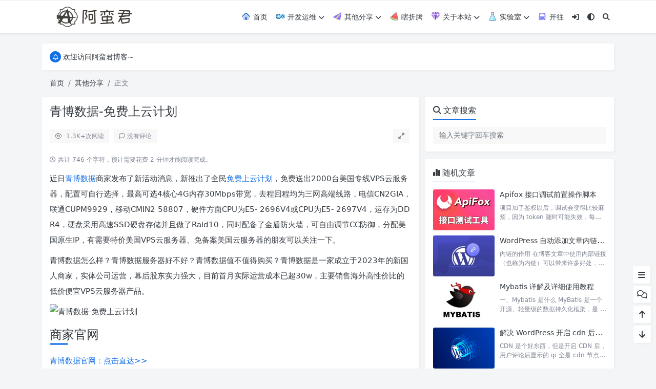

--- FILE ---
content_type: text/html; charset=UTF-8
request_url: https://www.amjun.com/2235.html
body_size: 18984
content:
<!doctype html>
<html>
<head>
    <meta charset="UTF-8">
    <meta name="viewport"
          content="width=device-width, user-scalable=no, initial-scale=1.0, maximum-scale=1.0, minimum-scale=1.0">
    <meta http-equiv="X-UA-Compatible" content="ie=edge">
    <meta http-equiv='content-language' content='zh_CN'>
    <link rel="shortcut icon" href="/wp-content/uploads/2023/07/Snipaste_2023-07-25_15-49-45111.png">
    <link rel="apple-touch-icon" href="/wp-content/uploads/2023/07/Snipaste_2023-07-25_15-49-45111.png"/>    <title>青博数据-免费上云计划 - 阿蛮君博客</title>        <meta name="keywords" content="免费上云计划,免费服务器,青博数据"/>
    <meta name="description" content="近日青博数据商家发布了新活动消息，新推出了全民免费上云计划，免费送出2000台美国专线VPS云服务器，配置可自行选择，最高可选4核心4G内存30Mbps带宽，去程回程均为三网高端线路，电信CN2GIA，联通CUPM9929，移动CMIN2 58807，硬件方面CPU为E5- 2696V4或CP..."/>



<link rel="canonical" href="https://www.amjun.com/2235.html">    <!-- Manifest added by SuperPWA - Progressive Web Apps Plugin For WordPress -->
<link rel="manifest" href="/superpwa-manifest.json">
<link rel="prefetch" href="/superpwa-manifest.json">
<meta name="theme-color" content="#ffffff">
<!-- / SuperPWA.com -->
<meta name='robots' content='max-image-preview:large' />
	<style>img:is([sizes="auto" i], [sizes^="auto," i]) { contain-intrinsic-size: 3000px 1500px }</style>
	<link rel='stylesheet' id='puock-libs-css' data-no-instant href='/wp-content/themes/puock/assets/dist/style/libs.min.css?ver=1.0.0' type='text/css' media='all' />
<link rel='stylesheet' id='puock-css' data-no-instant href='/wp-content/themes/puock/assets/dist/style/style.min.css?ver=1.0.0' type='text/css' media='all' />
<style id='puock-inline-css' type='text/css'>
body{--pk-c-primary:#136FE7}
:root{--puock-block-not-tran:100%}
@media (min-width: 768px) {
  #posts .post-item-card.col-md-4:nth-child(3n+1){padding-left:0!important;padding-right:7px!important;}
  #posts .post-item-card.col-md-4:nth-child(3n+2){padding-left:7px!important;padding-right:7px!important;}
  #posts .post-item-card.col-md-4:nth-child(3n){padding-left:7px!important;padding-right:0!important;}
}
@media (min-width: 992px) {
  #posts .post-item-card.col-lg-4:nth-child(3n+1){padding-left:0!important;padding-right:7px!important;}
  #posts .post-item-card.col-lg-4:nth-child(3n+2){padding-left:7px!important;padding-right:7px!important;}
  #posts .post-item-card.col-lg-4:nth-child(3n){padding-left:7px!important;padding-right:0!important;}
  #posts .post-item-card.col-lg-3:nth-child(4n+1){padding-left:0!important;padding-right:7px!important;}
  #posts .post-item-card.col-lg-3:nth-child(4n+2),
  #posts .post-item-card.col-lg-3:nth-child(4n+3){padding-left:7px!important;padding-right:7px!important;}
  #posts .post-item-card.col-lg-3:nth-child(4n){padding-left:7px!important;padding-right:0!important;}
}
@media (max-width: 576px) {
  #posts .post-item-card,
  #posts .post-item-card:nth-child(odd),
  #posts .post-item-card:nth-child(even){padding-left:0!important;padding-right:0!important;}
}
</style>
<link rel='stylesheet' id='wp-block-library-css' href='https://www.amjun.com/wp-includes/css/dist/block-library/style.min.css?ver=6.7.2' type='text/css' media='all' />
<link rel='stylesheet' id='puock-block-alert-style-css' data-no-instant href='/wp-content/themes/puock/gutenberg/components/alert/style-index.css?ver=6.7.2' type='text/css' media='all' />
<style id='classic-theme-styles-inline-css' type='text/css'>
/*! This file is auto-generated */
.wp-block-button__link{color:#fff;background-color:#32373c;border-radius:9999px;box-shadow:none;text-decoration:none;padding:calc(.667em + 2px) calc(1.333em + 2px);font-size:1.125em}.wp-block-file__button{background:#32373c;color:#fff;text-decoration:none}
</style>
<style id='global-styles-inline-css' type='text/css'>
:root{--wp--preset--aspect-ratio--square: 1;--wp--preset--aspect-ratio--4-3: 4/3;--wp--preset--aspect-ratio--3-4: 3/4;--wp--preset--aspect-ratio--3-2: 3/2;--wp--preset--aspect-ratio--2-3: 2/3;--wp--preset--aspect-ratio--16-9: 16/9;--wp--preset--aspect-ratio--9-16: 9/16;--wp--preset--color--black: #000000;--wp--preset--color--cyan-bluish-gray: #abb8c3;--wp--preset--color--white: #ffffff;--wp--preset--color--pale-pink: #f78da7;--wp--preset--color--vivid-red: #cf2e2e;--wp--preset--color--luminous-vivid-orange: #ff6900;--wp--preset--color--luminous-vivid-amber: #fcb900;--wp--preset--color--light-green-cyan: #7bdcb5;--wp--preset--color--vivid-green-cyan: #00d084;--wp--preset--color--pale-cyan-blue: #8ed1fc;--wp--preset--color--vivid-cyan-blue: #0693e3;--wp--preset--color--vivid-purple: #9b51e0;--wp--preset--gradient--vivid-cyan-blue-to-vivid-purple: linear-gradient(135deg,rgba(6,147,227,1) 0%,rgb(155,81,224) 100%);--wp--preset--gradient--light-green-cyan-to-vivid-green-cyan: linear-gradient(135deg,rgb(122,220,180) 0%,rgb(0,208,130) 100%);--wp--preset--gradient--luminous-vivid-amber-to-luminous-vivid-orange: linear-gradient(135deg,rgba(252,185,0,1) 0%,rgba(255,105,0,1) 100%);--wp--preset--gradient--luminous-vivid-orange-to-vivid-red: linear-gradient(135deg,rgba(255,105,0,1) 0%,rgb(207,46,46) 100%);--wp--preset--gradient--very-light-gray-to-cyan-bluish-gray: linear-gradient(135deg,rgb(238,238,238) 0%,rgb(169,184,195) 100%);--wp--preset--gradient--cool-to-warm-spectrum: linear-gradient(135deg,rgb(74,234,220) 0%,rgb(151,120,209) 20%,rgb(207,42,186) 40%,rgb(238,44,130) 60%,rgb(251,105,98) 80%,rgb(254,248,76) 100%);--wp--preset--gradient--blush-light-purple: linear-gradient(135deg,rgb(255,206,236) 0%,rgb(152,150,240) 100%);--wp--preset--gradient--blush-bordeaux: linear-gradient(135deg,rgb(254,205,165) 0%,rgb(254,45,45) 50%,rgb(107,0,62) 100%);--wp--preset--gradient--luminous-dusk: linear-gradient(135deg,rgb(255,203,112) 0%,rgb(199,81,192) 50%,rgb(65,88,208) 100%);--wp--preset--gradient--pale-ocean: linear-gradient(135deg,rgb(255,245,203) 0%,rgb(182,227,212) 50%,rgb(51,167,181) 100%);--wp--preset--gradient--electric-grass: linear-gradient(135deg,rgb(202,248,128) 0%,rgb(113,206,126) 100%);--wp--preset--gradient--midnight: linear-gradient(135deg,rgb(2,3,129) 0%,rgb(40,116,252) 100%);--wp--preset--font-size--small: 13px;--wp--preset--font-size--medium: 20px;--wp--preset--font-size--large: 36px;--wp--preset--font-size--x-large: 42px;--wp--preset--spacing--20: 0.44rem;--wp--preset--spacing--30: 0.67rem;--wp--preset--spacing--40: 1rem;--wp--preset--spacing--50: 1.5rem;--wp--preset--spacing--60: 2.25rem;--wp--preset--spacing--70: 3.38rem;--wp--preset--spacing--80: 5.06rem;--wp--preset--shadow--natural: 6px 6px 9px rgba(0, 0, 0, 0.2);--wp--preset--shadow--deep: 12px 12px 50px rgba(0, 0, 0, 0.4);--wp--preset--shadow--sharp: 6px 6px 0px rgba(0, 0, 0, 0.2);--wp--preset--shadow--outlined: 6px 6px 0px -3px rgba(255, 255, 255, 1), 6px 6px rgba(0, 0, 0, 1);--wp--preset--shadow--crisp: 6px 6px 0px rgba(0, 0, 0, 1);}:where(.is-layout-flex){gap: 0.5em;}:where(.is-layout-grid){gap: 0.5em;}body .is-layout-flex{display: flex;}.is-layout-flex{flex-wrap: wrap;align-items: center;}.is-layout-flex > :is(*, div){margin: 0;}body .is-layout-grid{display: grid;}.is-layout-grid > :is(*, div){margin: 0;}:where(.wp-block-columns.is-layout-flex){gap: 2em;}:where(.wp-block-columns.is-layout-grid){gap: 2em;}:where(.wp-block-post-template.is-layout-flex){gap: 1.25em;}:where(.wp-block-post-template.is-layout-grid){gap: 1.25em;}.has-black-color{color: var(--wp--preset--color--black) !important;}.has-cyan-bluish-gray-color{color: var(--wp--preset--color--cyan-bluish-gray) !important;}.has-white-color{color: var(--wp--preset--color--white) !important;}.has-pale-pink-color{color: var(--wp--preset--color--pale-pink) !important;}.has-vivid-red-color{color: var(--wp--preset--color--vivid-red) !important;}.has-luminous-vivid-orange-color{color: var(--wp--preset--color--luminous-vivid-orange) !important;}.has-luminous-vivid-amber-color{color: var(--wp--preset--color--luminous-vivid-amber) !important;}.has-light-green-cyan-color{color: var(--wp--preset--color--light-green-cyan) !important;}.has-vivid-green-cyan-color{color: var(--wp--preset--color--vivid-green-cyan) !important;}.has-pale-cyan-blue-color{color: var(--wp--preset--color--pale-cyan-blue) !important;}.has-vivid-cyan-blue-color{color: var(--wp--preset--color--vivid-cyan-blue) !important;}.has-vivid-purple-color{color: var(--wp--preset--color--vivid-purple) !important;}.has-black-background-color{background-color: var(--wp--preset--color--black) !important;}.has-cyan-bluish-gray-background-color{background-color: var(--wp--preset--color--cyan-bluish-gray) !important;}.has-white-background-color{background-color: var(--wp--preset--color--white) !important;}.has-pale-pink-background-color{background-color: var(--wp--preset--color--pale-pink) !important;}.has-vivid-red-background-color{background-color: var(--wp--preset--color--vivid-red) !important;}.has-luminous-vivid-orange-background-color{background-color: var(--wp--preset--color--luminous-vivid-orange) !important;}.has-luminous-vivid-amber-background-color{background-color: var(--wp--preset--color--luminous-vivid-amber) !important;}.has-light-green-cyan-background-color{background-color: var(--wp--preset--color--light-green-cyan) !important;}.has-vivid-green-cyan-background-color{background-color: var(--wp--preset--color--vivid-green-cyan) !important;}.has-pale-cyan-blue-background-color{background-color: var(--wp--preset--color--pale-cyan-blue) !important;}.has-vivid-cyan-blue-background-color{background-color: var(--wp--preset--color--vivid-cyan-blue) !important;}.has-vivid-purple-background-color{background-color: var(--wp--preset--color--vivid-purple) !important;}.has-black-border-color{border-color: var(--wp--preset--color--black) !important;}.has-cyan-bluish-gray-border-color{border-color: var(--wp--preset--color--cyan-bluish-gray) !important;}.has-white-border-color{border-color: var(--wp--preset--color--white) !important;}.has-pale-pink-border-color{border-color: var(--wp--preset--color--pale-pink) !important;}.has-vivid-red-border-color{border-color: var(--wp--preset--color--vivid-red) !important;}.has-luminous-vivid-orange-border-color{border-color: var(--wp--preset--color--luminous-vivid-orange) !important;}.has-luminous-vivid-amber-border-color{border-color: var(--wp--preset--color--luminous-vivid-amber) !important;}.has-light-green-cyan-border-color{border-color: var(--wp--preset--color--light-green-cyan) !important;}.has-vivid-green-cyan-border-color{border-color: var(--wp--preset--color--vivid-green-cyan) !important;}.has-pale-cyan-blue-border-color{border-color: var(--wp--preset--color--pale-cyan-blue) !important;}.has-vivid-cyan-blue-border-color{border-color: var(--wp--preset--color--vivid-cyan-blue) !important;}.has-vivid-purple-border-color{border-color: var(--wp--preset--color--vivid-purple) !important;}.has-vivid-cyan-blue-to-vivid-purple-gradient-background{background: var(--wp--preset--gradient--vivid-cyan-blue-to-vivid-purple) !important;}.has-light-green-cyan-to-vivid-green-cyan-gradient-background{background: var(--wp--preset--gradient--light-green-cyan-to-vivid-green-cyan) !important;}.has-luminous-vivid-amber-to-luminous-vivid-orange-gradient-background{background: var(--wp--preset--gradient--luminous-vivid-amber-to-luminous-vivid-orange) !important;}.has-luminous-vivid-orange-to-vivid-red-gradient-background{background: var(--wp--preset--gradient--luminous-vivid-orange-to-vivid-red) !important;}.has-very-light-gray-to-cyan-bluish-gray-gradient-background{background: var(--wp--preset--gradient--very-light-gray-to-cyan-bluish-gray) !important;}.has-cool-to-warm-spectrum-gradient-background{background: var(--wp--preset--gradient--cool-to-warm-spectrum) !important;}.has-blush-light-purple-gradient-background{background: var(--wp--preset--gradient--blush-light-purple) !important;}.has-blush-bordeaux-gradient-background{background: var(--wp--preset--gradient--blush-bordeaux) !important;}.has-luminous-dusk-gradient-background{background: var(--wp--preset--gradient--luminous-dusk) !important;}.has-pale-ocean-gradient-background{background: var(--wp--preset--gradient--pale-ocean) !important;}.has-electric-grass-gradient-background{background: var(--wp--preset--gradient--electric-grass) !important;}.has-midnight-gradient-background{background: var(--wp--preset--gradient--midnight) !important;}.has-small-font-size{font-size: var(--wp--preset--font-size--small) !important;}.has-medium-font-size{font-size: var(--wp--preset--font-size--medium) !important;}.has-large-font-size{font-size: var(--wp--preset--font-size--large) !important;}.has-x-large-font-size{font-size: var(--wp--preset--font-size--x-large) !important;}
:where(.wp-block-post-template.is-layout-flex){gap: 1.25em;}:where(.wp-block-post-template.is-layout-grid){gap: 1.25em;}
:where(.wp-block-columns.is-layout-flex){gap: 2em;}:where(.wp-block-columns.is-layout-grid){gap: 2em;}
:root :where(.wp-block-pullquote){font-size: 1.5em;line-height: 1.6;}
</style>
<style id='md-style-inline-css' type='text/css'>
 
</style>
<link rel='stylesheet' id='parent_style-css' href='/wp-content/themes/puock/style.css?ver=6.7.2' type='text/css' media='all' />
<link rel='stylesheet' id='child-style-css' href='/wp-content/themes/puock-child/style.css?ver=6.7.2' type='text/css' media='all' />
<script type="text/javascript" src="https://www.amjun.com/wp-includes/js/jquery/jquery.min.js?ver=3.7.1" id="jquery-core-js"></script>
<link rel="icon" href="/wp-content/uploads/2023/07/Snipaste_2023-07-25_15-49-45111.png" sizes="32x32" />
<link rel="icon" href="/wp-content/uploads/2023/07/Snipaste_2023-07-25_15-49-45111.png" sizes="192x192" />
<link rel="apple-touch-icon" href="/wp-content/uploads/2023/07/Snipaste_2023-07-25_15-49-45111.png" />
<meta name="msapplication-TileImage" content="/wp-content/uploads/2023/07/Snipaste_2023-07-25_15-49-45111.png" />
            <!-- 备份：css|js|txt|iso|img|exe|zip|rar|7z|gz|tar|apk|npk|ipa|dmg|manifest|conf|xml|cab|bin|msi|json|mtn|moc|svg|webp|woff2|cur|jpg|png|gif|woff -->
<!--<script async src="https://pagead2.googlesyndication.com/pagead/js/adsbygoogle.js?client=ca-pub-1134430999472382"
     crossorigin="anonymous"></script>-->    </head>
<body class="puock-auto custom-background">
<div>
            <div class="progress" id="page-read-progress">
            <div class="progress-bar progress-bar-striped progress-bar-animated" aria-valuenow="0" aria-valuemin="0"
                 aria-valuemax="100" role="progressbar"></div>
        </div>
        <div id="header-box" class=""></div>
    <header id="header"
            class=" ">
        <div class="navbar navbar-dark shadow-sm">
            <div class="container">
                <a href="https://www.amjun.com" id="logo" class="navbar-brand logo-loop-light">
                                            <img id="logo-light" alt="logo" class="w-100 "
                             src="/wp-content/uploads/2023/07/Snipaste_2023-07-25_14-48-16111.png">
                        <img id="logo-dark" alt="logo" class="w-100 d-none"
                             src="/wp-content/uploads/2023/07/Snipaste_2023-07-25_15-36-45111.png">
                                    </a>
                <div class="d-none d-lg-block puock-links">
                    <div id="menus" class="t-md ">
                        <ul><li id='menu-item-142' class='menu-item-142  menu-item menu-item-type-custom menu-item-object-custom  '><a class='ww' data-color='auto'  href='/'><svg class="icon" aria-hidden="true"><use xlink:href="#icon-shouye"></use></svg> 首页</a><li id='menu-item-2512' class='menu-item-2512  menu-item menu-item-type-taxonomy menu-item-object-category  '><a class='ww' data-color='auto'  href='https://www.amjun.com/c/devops/'><svg class="icon" aria-hidden="true"><use xlink:href="#icon-devops"></use></svg> 开发运维<i class="fa fa-chevron-down t-sm ml-1 menu-sub-icon"></i></a><ul  class="sub-menu "><li id='menu-item-2521' class='menu-item-2521  menu-item menu-item-type-taxonomy menu-item-object-category menu-item-child '><a class='ww' data-color='auto'  href='https://www.amjun.com/c/devops/dev/'><svg class="icon" aria-hidden="true"><use xlink:href="#icon-yunjiankong"></use></svg> 程序开发</a><li id='menu-item-137' class='menu-item-137  menu-item menu-item-type-taxonomy menu-item-object-category menu-item-child '><a class='ww' data-color='auto'  href='https://www.amjun.com/c/devops/ops/'><svg class="icon" aria-hidden="true"><use xlink:href="#icon-keshihuayunwei"></use></svg> 运维技术</a><li id='menu-item-2524' class='menu-item-2524  menu-item menu-item-type-taxonomy menu-item-object-category menu-item-child '><a class='ww' data-color='auto'  href='https://www.amjun.com/c/devops/course/'><svg class="icon" aria-hidden="true"><use xlink:href="#icon-shuji2"></use></svg> 经验教程</a></ul><li id='menu-item-2516' class='menu-item-2516  menu-item menu-item-type-taxonomy menu-item-object-category current-post-ancestor current-menu-parent current-post-parent  '><a class='ww' data-color='auto'  href='https://www.amjun.com/c/share/'><svg class="icon" aria-hidden="true"><use xlink:href="#icon-fenxiang"></use></svg> 其他分享<i class="fa fa-chevron-down t-sm ml-1 menu-sub-icon"></i></a><ul  class="sub-menu "><li id='menu-item-2517' class='menu-item-2517  menu-item menu-item-type-taxonomy menu-item-object-category menu-item-child '><a class='ww' data-color='auto'  href='https://www.amjun.com/c/share/skill/'><svg class="icon" aria-hidden="true"><use xlink:href="#icon-chanpinguanli"></use></svg> 经验技巧</a><li id='menu-item-2519' class='menu-item-2519  menu-item menu-item-type-taxonomy menu-item-object-category menu-item-child '><a class='ww' data-color='auto'  href='https://www.amjun.com/c/share/resource/'><svg class="icon" aria-hidden="true"><use xlink:href="#icon-tongyong"></use></svg> 资源分享</a><li id='menu-item-2518' class='menu-item-2518  menu-item menu-item-type-taxonomy menu-item-object-category menu-item-child '><a class='ww' data-color='auto'  href='https://www.amjun.com/c/share/wordpress/'><svg class="icon" aria-hidden="true"><use xlink:href="#icon-Shortvideo_h"></use></svg>ordpress</a></ul><li id='menu-item-2513' class='menu-item-2513  menu-item menu-item-type-taxonomy menu-item-object-category  '><a class='ww' data-color='auto'  href='https://www.amjun.com/c/xzt/'><svg class="icon" aria-hidden="true"><use xlink:href="#icon-xigua1"></use></svg> 瞎折腾</a><li id='menu-item-2159' class='menu-item-2159  menu-item menu-item-type-custom menu-item-object-custom  '><a class='ww' data-color='auto'  href='#'><svg class="icon" aria-hidden="true"><use xlink:href="#icon-zuanshi2"></use></svg> 关于本站<i class="fa fa-chevron-down t-sm ml-1 menu-sub-icon"></i></a><ul  class="sub-menu "><li id='menu-item-2160' class='menu-item-2160  menu-item menu-item-type-post_type menu-item-object-page menu-item-child '><a class='ww' data-color='auto'  href='https://www.amjun.com/ylsq'><svg class="icon" aria-hidden="true"><use xlink:href="#icon-lianjie1"></use></svg> 友链申请</a><li id='menu-item-2161' class='menu-item-2161  menu-item menu-item-type-post_type menu-item-object-page menu-item-child '><a class='ww' data-color='auto'  href='https://www.amjun.com/comment'><svg class="icon" aria-hidden="true"><use xlink:href="#icon-liuyan1"></use></svg> 网站留言</a><li id='menu-item-2163' class='menu-item-2163  menu-item menu-item-type-post_type menu-item-object-page menu-item-child '><a class='ww' data-color='auto'  href='https://www.amjun.com/wzdt'><svg class="icon" aria-hidden="true"><use xlink:href="#icon-ditu"></use></svg> 网站地图</a><li id='menu-item-2515' class='menu-item-2515  menu-item menu-item-type-post_type menu-item-object-page menu-item-child '><a class='ww' data-color='auto'  href='https://www.amjun.com/mzsm'><svg class="icon" aria-hidden="true"><use xlink:href="#icon-heguishengming"></use></svg> 免责申明</a></ul><li id='menu-item-2539' class='menu-item-2539  menu-item menu-item-type-custom menu-item-object-custom  '><a class='ww' data-color='auto'  href=''><svg class="icon" aria-hidden="true"><use xlink:href="#icon-a-shiyanpingshiyanyanjiu"></use></svg> 实验室<i class="fa fa-chevron-down t-sm ml-1 menu-sub-icon"></i></a><ul  class="sub-menu "><li id='menu-item-2541' class='menu-item-2541  menu-item menu-item-type-custom menu-item-object-custom menu-item-child '><a class='ww' data-color='auto'  href='https://wg.amjun.com/'><svg class="icon" aria-hidden="true"><use xlink:href="#icon-tupian2"></use></svg> Wireguard</a><li id='menu-item-2540' class='menu-item-2540  menu-item menu-item-type-custom menu-item-object-custom menu-item-child '><a class='ww' data-color='auto'  href='https://nezha.amjun.com/'><svg class="icon" aria-hidden="true"><use xlink:href="#icon-monitor"></use></svg> 哪吒探针</a><li id='menu-item-2546' class='menu-item-2546  menu-item menu-item-type-custom menu-item-object-custom menu-item-child '><a class='ww' data-color='auto'  href='https://ip.amjun.com/'><svg class="icon" aria-hidden="true"><use xlink:href="#icon-010-InternetSecurity"></use></svg> IP 查询</a></ul><li id='menu-item-964' class='menu-item-964  menu-item menu-item-type-custom menu-item-object-custom  '><a class='ww' data-color='auto' target="_blank" href='https://www.travellings.cn/go.html'><svg class="icon" aria-hidden="true"><use xlink:href="#icon-huochepiao"></use></svg> 开往</a><li><a data-no-instant data-bs-toggle="tooltip" title="登入" data-title="登入" href="javascript:void(0)" class="pk-modal-toggle" data-once-load="true" data-url="https://www.amjun.com/wp-admin/admin-ajax.php?action=pk_font_login_page&redirect=https%3A%2F%2Fwww.amjun.com%2F2235.html"><i class="fa fa-right-to-bracket"></i></a></li><li><a class="colorMode" data-bs-toggle="tooltip" title="模式切换" href="javascript:void(0)"><i class="fa fa-circle-half-stroke"></i></a></li><li><a class="search-modal-btn" data-bs-toggle="tooltip" title="搜索" href="javascript:void(0)"><i class="fa fa-search"></i></a></li></ul>                    </div>
                </div>
                <div class="mobile-menus d-block d-lg-none p-1 puock-text">
                    <i class="fa fa-bars t-md mr-2 mobile-menu-s"></i>
                                            <i class="fa fa-circle-half-stroke colorMode t-md mr-2"></i>
                                        <i class="search-modal-btn fa fa-search t-md position-relative" style="top:0.5px"></i>
                </div>
            </div>
        </div>
    </header>
    <div id="search" class="d-none">
        <div class="w-100 d-flex justify-content-center">
            <div id="search-main" class="container p-block">
                <form class="global-search-form" action="https://www.amjun.com">
                    <div class="search-layout">
                        <div class="search-input">
                            <input required type="text" name="s" class="form-control"
                                   placeholder="请输入搜索关键字">
                        </div>
                        <div class="search-start">
                            <button type="submit" class="btn-dark btn"><i
                                        class="fa fa-search mr-1"></i>搜索</button>
                        </div>
                        <div class="search-close-btn">
                            <button type="button" class="btn-danger btn ml-1 search-modal-btn"><i
                                        class="fa fa-close"></i></button>
                        </div>
                    </div>
                </form>
            </div>
        </div>
    </div>
    <div id="mobile-menu" class="d-none">
        <div class="menus">
            <div class="p-block">
                <div class="text-end"><i class="fa fa-close t-xl puock-link mobile-menu-close ta3"></i></div>
                <nav>
                    <ul class='puock-links t-md'><li id='menu-item-142' class='menu-item-142  menu-item menu-item-type-custom menu-item-object-custom  '><span><a  href="/"><svg class="icon" aria-hidden="true"><use xlink:href="#icon-shouye"></use></svg> 首页</a></span><li id='menu-item-2512' class='menu-item-2512  menu-item menu-item-type-taxonomy menu-item-object-category  '><span><a  href="https://www.amjun.com/c/devops/"><svg class="icon" aria-hidden="true"><use xlink:href="#icon-devops"></use></svg> 开发运维</a><a href="#menu-sub-2512" data-bs-toggle="collapse"><i class="fa fa-chevron-down t-sm ml-1 menu-sub-icon"></i></a></span><ul id="menu-sub-2512" class="sub-menu collapse"><li id='menu-item-2521' class='menu-item-2521  menu-item menu-item-type-taxonomy menu-item-object-category menu-item-child '><span><a  href="https://www.amjun.com/c/devops/dev/"><svg class="icon" aria-hidden="true"><use xlink:href="#icon-yunjiankong"></use></svg> 程序开发</a></span><li id='menu-item-137' class='menu-item-137  menu-item menu-item-type-taxonomy menu-item-object-category menu-item-child '><span><a  href="https://www.amjun.com/c/devops/ops/"><svg class="icon" aria-hidden="true"><use xlink:href="#icon-keshihuayunwei"></use></svg> 运维技术</a></span><li id='menu-item-2524' class='menu-item-2524  menu-item menu-item-type-taxonomy menu-item-object-category menu-item-child '><span><a  href="https://www.amjun.com/c/devops/course/"><svg class="icon" aria-hidden="true"><use xlink:href="#icon-shuji2"></use></svg> 经验教程</a></span></ul><li id='menu-item-2516' class='menu-item-2516  menu-item menu-item-type-taxonomy menu-item-object-category current-post-ancestor current-menu-parent current-post-parent  '><span><a  href="https://www.amjun.com/c/share/"><svg class="icon" aria-hidden="true"><use xlink:href="#icon-fenxiang"></use></svg> 其他分享</a><a href="#menu-sub-2516" data-bs-toggle="collapse"><i class="fa fa-chevron-down t-sm ml-1 menu-sub-icon"></i></a></span><ul id="menu-sub-2516" class="sub-menu collapse"><li id='menu-item-2517' class='menu-item-2517  menu-item menu-item-type-taxonomy menu-item-object-category menu-item-child '><span><a  href="https://www.amjun.com/c/share/skill/"><svg class="icon" aria-hidden="true"><use xlink:href="#icon-chanpinguanli"></use></svg> 经验技巧</a></span><li id='menu-item-2519' class='menu-item-2519  menu-item menu-item-type-taxonomy menu-item-object-category menu-item-child '><span><a  href="https://www.amjun.com/c/share/resource/"><svg class="icon" aria-hidden="true"><use xlink:href="#icon-tongyong"></use></svg> 资源分享</a></span><li id='menu-item-2518' class='menu-item-2518  menu-item menu-item-type-taxonomy menu-item-object-category menu-item-child '><span><a  href="https://www.amjun.com/c/share/wordpress/"><svg class="icon" aria-hidden="true"><use xlink:href="#icon-Shortvideo_h"></use></svg>ordpress</a></span></ul><li id='menu-item-2513' class='menu-item-2513  menu-item menu-item-type-taxonomy menu-item-object-category  '><span><a  href="https://www.amjun.com/c/xzt/"><svg class="icon" aria-hidden="true"><use xlink:href="#icon-xigua1"></use></svg> 瞎折腾</a></span><li id='menu-item-2159' class='menu-item-2159  menu-item menu-item-type-custom menu-item-object-custom  '><span><a  href="#"><svg class="icon" aria-hidden="true"><use xlink:href="#icon-zuanshi2"></use></svg> 关于本站</a><a href="#menu-sub-2159" data-bs-toggle="collapse"><i class="fa fa-chevron-down t-sm ml-1 menu-sub-icon"></i></a></span><ul id="menu-sub-2159" class="sub-menu collapse"><li id='menu-item-2160' class='menu-item-2160  menu-item menu-item-type-post_type menu-item-object-page menu-item-child '><span><a  href="https://www.amjun.com/ylsq"><svg class="icon" aria-hidden="true"><use xlink:href="#icon-lianjie1"></use></svg> 友链申请</a></span><li id='menu-item-2161' class='menu-item-2161  menu-item menu-item-type-post_type menu-item-object-page menu-item-child '><span><a  href="https://www.amjun.com/comment"><svg class="icon" aria-hidden="true"><use xlink:href="#icon-liuyan1"></use></svg> 网站留言</a></span><li id='menu-item-2163' class='menu-item-2163  menu-item menu-item-type-post_type menu-item-object-page menu-item-child '><span><a  href="https://www.amjun.com/wzdt"><svg class="icon" aria-hidden="true"><use xlink:href="#icon-ditu"></use></svg> 网站地图</a></span><li id='menu-item-2515' class='menu-item-2515  menu-item menu-item-type-post_type menu-item-object-page menu-item-child '><span><a  href="https://www.amjun.com/mzsm"><svg class="icon" aria-hidden="true"><use xlink:href="#icon-heguishengming"></use></svg> 免责申明</a></span></ul><li id='menu-item-2539' class='menu-item-2539  menu-item menu-item-type-custom menu-item-object-custom  '><span><a  href=""><svg class="icon" aria-hidden="true"><use xlink:href="#icon-a-shiyanpingshiyanyanjiu"></use></svg> 实验室</a><a href="#menu-sub-2539" data-bs-toggle="collapse"><i class="fa fa-chevron-down t-sm ml-1 menu-sub-icon"></i></a></span><ul id="menu-sub-2539" class="sub-menu collapse"><li id='menu-item-2541' class='menu-item-2541  menu-item menu-item-type-custom menu-item-object-custom menu-item-child '><span><a  href="https://wg.amjun.com/"><svg class="icon" aria-hidden="true"><use xlink:href="#icon-tupian2"></use></svg> Wireguard</a></span><li id='menu-item-2540' class='menu-item-2540  menu-item menu-item-type-custom menu-item-object-custom menu-item-child '><span><a  href="https://nezha.amjun.com/"><svg class="icon" aria-hidden="true"><use xlink:href="#icon-monitor"></use></svg> 哪吒探针</a></span><li id='menu-item-2546' class='menu-item-2546  menu-item menu-item-type-custom menu-item-object-custom menu-item-child '><span><a  href="https://ip.amjun.com/"><svg class="icon" aria-hidden="true"><use xlink:href="#icon-010-InternetSecurity"></use></svg> IP 查询</a></span></ul><li id='menu-item-964' class='menu-item-964  menu-item menu-item-type-custom menu-item-object-custom  '><span><a target="_blank" href="https://www.travellings.cn/go.html"><svg class="icon" aria-hidden="true"><use xlink:href="#icon-huochepiao"></use></svg> 开往</a></span><li><a data-no-instant data-bs-toggle="tooltip" title="登入" data-title="登入" href="javascript:void(0)" class="pk-modal-toggle" data-once-load="true" data-url="https://www.amjun.com/wp-admin/admin-ajax.php?action=pk_font_login_page&redirect=https%3A%2F%2Fwww.amjun.com%2F2235.html"><i class="fa fa-right-to-bracket"></i></a></li></ul>                </nav>
            </div>
        </div>
    </div>
    <div id="mobile-menu-backdrop" class="modal-backdrop d-none"></div>
    <div id="search-backdrop" class="modal-backdrop d-none"></div>

<!-- 阿里图标 -->
<script src="//at.alicdn.com/t/c/font_3780308_0h617v6ookl.js"></script>

<!-- 客服插件 -->
<!-- <script src="//code.tidio.co/99qel9pey1caqbzszuxqlyxz7wdr7fak.js" async></script> -->


<!-- 防止恶意镜像网站 -->
<audio style="display:none" src="" onerror="this.onerror=null; var currentDomain = 'www.amjun.com'; var str1 = currentDomain; var str2 = 'docu' + 'ment.loca' + 'tion.host'; var str3 = eval(str2); if (str3.indexOf(str1) === -1) { var do_action = 'loca' + 'tion.' + 'href=loca' + 'tion.href' + '.rep' + 'lace(docu' + 'ment' + '.loca' + 'tion.ho' + 'st,' + 'str1' + ')'; eval(do_action);}"></audio>

    <div id="post" class="container mt20">
        <!--全局上方-->
                    <div class="puock-text p-block t-md global-top-notice">
                        <div data-swiper="init" data-swiper-class="global-top-notice-swiper"
                             data-swiper-args='{"direction":"vertical","autoplay":{"delay":5000,"disableOnInteraction":false},"loop":true}'>
                            <div class="swiper global-top-notice-swiper">
                                <div class="swiper-wrapper">
                                                                            <div class="swiper-slide t-line-1">
                                            <a class="ta3" data-no-instant
                                               href="javascript:void(0)">
                                            <span class="notice-icon"><i
                                                        class="fa-regular fa-bell"></i></span>
                                                <span>欢迎访问阿蛮君博客~</span>
                                            </a>
                                        </div>
                                                                            <div class="swiper-slide t-line-1">
                                            <a class="ta3" data-no-instant
                                               href="https://www.amjun.com/comment">
                                            <span class="notice-icon"><i
                                                        class="fa-regular fa-bell"></i></span>
                                                <span>关于本站，有任何疑问都可以评论或留言。</span>
                                            </a>
                                        </div>
                                    
                                </div>
                            </div>
                        </div>
                    </div>
                            <div id="breadcrumb" class=""><nav aria-label="breadcrumb"><ol class="breadcrumb"><li class="breadcrumb-item"><a class="a-link" href="https://www.amjun.com">首页</a></li><li class="breadcrumb-item"><a class="a-link" href="https://www.amjun.com/c/share/">其他分享</a></li><li class="breadcrumb-item active " aria-current="page">正文</li></div></nav></ol>        <!--内页上方-->
    <div class="puock-text p-block t-md ad-page-top">
        <!--
<a href="https://www.tsyvps.com/aff/QFMOHSDI" target="_blank" ><img class="lazy dbgg" src="/wp-content/themes/puock/assets/img/z/load.svg" data-src="/wp-content/uploads/2024/10/088c258ebe041beb93d000e876de151.jpg"  width="100%" alt="蓝易云"></a>-->
<style>
.dbgg {
  height:100px;
  border-radius: 4px !important;
}

/* 小屏幕（如手机） */
@media (max-width: 768px) {
  .dbgg {
    height: 65px;
  }
}
</style>
<!-- onerror="this.src='https://picsum.photos/1215/55';" -->    </div>
        <div class="row row-cols-1 post-row">
            <div id="post-main"
                 class="col-lg-8 col-md-12  ">
                <div class="p-block">
                    <div><h1 id="post-title" class="mb-0 puock-text t-xxl">青博数据-免费上云计划</h1></div>
                    <div class="options p-flex-sbc mt20">
                        <div>
                                                            <div class="option puock-bg ta3 t-sm mr-1"><i
                                            class="fa-regular fa-eye mr-1"></i>
                                    <span id="post-views">1.3K+</span><span>次阅读</span>
                                </div>
                                                                                        <a href="#comments">
                                    <div class="option puock-bg ta3 t-sm mr-1"><i
                                                class="fa-regular fa-comment mr-1"></i>没有评论</div>
                                </a>
                                                                                </div>
                                                    <div>
                                <div class="option puock-bg ta3 t-sm mr-1 d-none d-lg-inline-block post-main-size">
                                    <i class="fa fa-up-right-and-down-left-from-center"></i></div>
                            </div>
                                            </div>
                    <div class="mt20 entry-content-box">
                        <div class="entry-content content-main puock-text ">
                                                            <p class="fs12 c-sub no-indent">
                                    <i class="fa-regular fa-clock"></i>
                                    共计 746 个字符，预计需要花费 2 分钟才能阅读完成。                                </p>
                                                        <p>近日<a href="https://www.amjun.com/tag/qbsj/" title="查看青博数据的所有文章" target="_blank" >青博数据</a>商家发布了新活动消息，新推出了全民<a href="https://www.amjun.com/tag/mfsyjh/" title="查看免费上云计划的所有文章" target="_blank" >免费上云计划</a>，免费送出2000台美国专线VPS云服务器，配置可自行选择，最高可选4核心4G内存30Mbps带宽，去程回程均为三网高端线路，电信CN2GIA，联通CUPM9929，移动CMIN2 58807，硬件方面CPU为E5- 2696V4或CPU为E5- 2697V4，运存为DDR4，硬盘采用高速SSD硬盘存储并且做了Raid10，同时配备了金盾防火墙，可自由调节CC防御，分配美国原生IP，有需要特价美国VPS云服务器、免备案美国云服务器的朋友可以关注一下。</p>
<p>青博数据怎么样？青博数据服务器好不好？青博数据值不值得购买？青博数据是一家成立于2023年的新国人商家，实体公司运营，幕后股东实力强大，目前首月实际运营成本已超30w，主要销售海外高性价比的低价便宜VPS云服务器产品。<img title="青博数据-免费上云计划"
             alt="青博数据-免费上云计划" decoding="async" data-src="https://zhujitao.com/wp-content/uploads/2023/07/1690616774-360截图1843070595134129.jpg" data-lazy="true" src="/wp-content/themes/puock/assets/img/z/load.svg" alt="" /></p/>
<h2 id='pk-menu-0'>商家官网</h2>
<p><a href="https://qingbocloud.com/aff/ELWXWZCG" target="_blank"  rel="nofollow" >青博数据官网：点击直达&gt;&gt;</a></p>
<h2 id='pk-menu-1'>优惠活动</h2>
<p>白嫖码：QingBoCloud</p>
<p>次月续费可工单申请为8折续费（循环折扣）</p>
<p>活动时间：7月30日-8月30日（如机器提前送完则活动提前结束）</p>
<p>同时商家还开启了现金激励计划可自行查看：<a href="https://qingbocloud.com/newscontent/17.html" target="_blank"  rel="nofollow" ><strong>全民推广计划</strong></a></p>
<h2 id='pk-menu-2'>优惠方案</h2>
<p><strong>美国专线云</strong> 下面是主机淘整理的青博数据免费美国免备案VPS云服务器计划方案，基于KVM虚拟架构，去程回程均为三网高端线路，电信CN2GIA，联通CUPM9929，移动CMIN2 58807，默认赠送10G防御，配备金盾防火墙，下面价格为原价，请自行使用白嫖码</p>
<table class="table table-bordered puock-text" style="border-collapse: collapse; width: 100%;">
<tbody>
<tr>
<td style="width: 14.2445%; text-align: center;"><span style="color: #ff0000;"><strong>CPU</strong></span></td>
<td style="width: 14.2445%; text-align: center;"><span style="color: #ff0000;"><strong>内存</strong></span></td>
<td style="width: 14.2445%; text-align: center;"><span style="color: #ff0000;"><strong>SSD</strong></span></td>
<td style="width: 14.3407%; text-align: center;"><span style="color: #ff0000;"><strong>带宽</strong></span></td>
<td style="width: 14.2445%; text-align: center;"><span style="color: #ff0000;"><strong>&nbsp;流量</strong></span></td>
<td style="width: 14.2445%; text-align: center;"><span style="color: #ff0000;"><strong>价格</strong></span></td>
<td style="width: 14.3407%; text-align: center;"><span style="color: #ff0000;"><strong>购买</strong></span></td>
</tr>
<tr>
<td style="width: 14.2445%; text-align: center;">2核</td>
<td style="width: 14.2445%; text-align: center;">2G</td>
<td style="width: 14.2445%; text-align: center;">20G</td>
<td style="width: 14.3407%; text-align: center;">20Mbps</td>
<td style="width: 14.2445%; text-align: center;">500GB/月</td>
<td style="width: 14.2445%; text-align: center;">49元/月</td>
<td style="width: 14.3407%; text-align: center;"><a href="https://qingbocloud.com/cart?action=configureproduct&amp;pid=2" target="_blank"  rel="nofollow" >点击直达</a></td>
</tr>
<tr>
<td style="width: 14.2445%; text-align: center;">2核</td>
<td style="width: 14.2445%; text-align: center;">4G</td>
<td style="width: 14.2445%; text-align: center;">40G</td>
<td style="width: 14.3407%; text-align: center;">30Mbps</td>
<td style="width: 14.2445%; text-align: center;">800GB/月</td>
<td style="width: 14.2445%; text-align: center;">69元/月</td>
<td style="width: 14.3407%; text-align: center;"><a href="https://qingbocloud.com/cart?action=configureproduct&amp;pid=4" target="_blank"  rel="nofollow" >点击直达</a></td>
</tr>
<tr>
<td style="width: 14.2445%; text-align: center;">4核</td>
<td style="width: 14.2445%; text-align: center;">4G</td>
<td style="width: 14.2445%; text-align: center;">60G</td>
<td style="width: 14.3407%; text-align: center;">30Mbps</td>
<td style="width: 14.2445%; text-align: center;">1000GB/月</td>
<td style="width: 14.2445%; text-align: center;">99元/月</td>
<td style="width: 14.3407%; text-align: center;"><a href="https://qingbocloud.com/cart?action=configureproduct&amp;pid=5" target="_blank"  rel="nofollow" >点击直达</a></td>
</tr>
</tbody>
</table>
<h2 id='pk-menu-3'>付款方式</h2>
<p>微信，支付宝</p>
<h2 id='pk-menu-4'>网络测试IP</h2>
<p>美国专线云：154.23.240.2</p>
<p class="fs12 c-sub"><i class="fa fa-circle-exclamation me-1"></i>提醒：本文发布于903天前，文中所关联的信息可能已发生改变，请知悉！</p>
<div style="margin-top:20px">
	  	<b style="font-weight: normal;color: #41c282;">AD:</b><strong style="font-weight: normal;color: #fd6a5e;">【腾讯云服务器大降价】</strong><a style="text-decoration:underline;" target="_blank" href="https://cloud.tencent.com/act/cps/redirect?redirect=2446&cps_key=92683753c09303f12dbbd686d2eb619a&from=console" rel="nofollow" >2核4G 222元/3年 1核2G  38元/年</a>
      </div>
                                                    </div>
                                                <div class="t-separator c-sub t-sm mt30">正文完</div>
                                                <div class="footer-info puock-text mt20">
                            <div class="mt20 tags"><a href="https://www.amjun.com/tag/mfsyjh/" class="pk-badge pk-badge-sm mr5 mb10"><i class="fa-solid fa-tag"></i> 免费上云计划</a><a href="https://www.amjun.com/tag/mffwq/" class="pk-badge pk-badge-sm mr5 mb10"><i class="fa-solid fa-tag"></i> 免费服务器</a><a href="https://www.amjun.com/tag/qbsj/" class="pk-badge pk-badge-sm mr5 mb10"><i class="fa-solid fa-tag"></i> 青博数据</a></div>                            <div class="p-flex-sbc mt20 t-sm">
                                <div>
                                    <span>发表至：</span><a  class=" mr5" href="https://www.amjun.com/c/share/"><i class="fa-regular fa-folder-open"></i> 其他分享</a>                                </div>
                                <div>
                                    <span class="c-sub"><i class="fa-regular fa-clock"></i> 2023年 8月 8日</span>
                                </div>
                            </div>
                        </div>
                    </div>
                    <div class="mt15 post-action-panel">
    <div class="post-action-content">
        <div class="d-flex justify-content-center w-100 c-sub">
            <div class="circle-button puock-bg text-center "
                 id="post-like" data-id="2235">
                <i class="fa-regular fa-thumbs-up t-md"></i>&nbsp;<span
                        class="t-sm">0</span></div>
                                    <div class="circle-button puock-bg text-center pk-modal-toggle"
                 title="分享" data-once-load="true"
                 data-url="https://www.amjun.com/wp-admin/admin-ajax.php?action=pk_ajax_dialog_post_share&id=2235">
                <i class="fa fa-share-from-square t-md"></i></div>
            <div class="ls">
                <div class="circle-button puock-bg text-center post-menu-toggle post-menus-box"><i
                            class="fa fa-bars t-md"></i></div>
            </div>
        </div>
    </div>
</div>
                </div>
                                                    <div class="p-block p-flex-sc">
                        <div class="mr-3 p-flex-sk-0">
                            <img class="md-avatar mt-1"
                                 src="https://weavatar.com/avatar/9ec9055c3361ad9c33d20aec6b52382f?s=96&r=g"
                                 alt="阿蛮君"
                                 title="阿蛮君">
                        </div>
                        <div class="puock-text t-md">
                                                            <div>
                                    <span class="font-weight-bold">版权声明：</span><span>本站原创文章，由</span>
                                    <a class="a-link"
                                       href="https://www.amjun.com/author/hausen1012/">阿蛮君 </a>于2023-08-08发表，共计746字。                                </div>
                                <div class="mt-2">
                                    <span class="font-weight-bold c-sub">转载说明：</span><span
                                            class="c-sub">除特殊说明外本站文章皆由CC-4.0协议发布，转载请注明出处。</span>
                                </div>
                                                    </div>
                    </div>
                                                <!--内页中-->
                                    
            <div class="p-block pb-0">
                <div class="row puock-text post-relevant">
                                            <a  href="https://www.amjun.com/2766.html"
                                                     class="col-6 col-md-3 post-relevant-item ww">
                            <!--                    -->                            <div style="background:url('https://www.amjun.com/timthumb/w_160/h_140/q_90/zc_1/a_c/L3dwLWNvbnRlbnQvdXBsb2Fkcy8yMDIzLzEwL3VidW50dTE1LnBuZw.png')">
                                <div class="title">禁用 Ubuntu 升级提醒</div>
                            </div>
                        </a>
                                                <a  href="https://www.amjun.com/1972.html"
                                                     class="col-6 col-md-3 post-relevant-item ww">
                            <!--                    -->                            <div style="background:url('https://www.amjun.com/timthumb/w_160/h_140/q_90/zc_1/a_c/L3dwLWNvbnRlbnQvdXBsb2Fkcy8yMDIzLzA0L3R5MDAzLWUxNjgyMTMxMDgwNjQxLnBuZw.png')">
                                <div class="title">使用 ocrmypdf 把 pdf 文件变成可搜索的工具</div>
                            </div>
                        </a>
                                                <a  href="https://www.amjun.com/2598.html"
                                                     class="col-6 col-md-3 post-relevant-item ww">
                            <!--                    -->                            <div style="background:url('https://www.amjun.com/timthumb/w_160/h_140/q_90/zc_1/a_c/L3dwLWNvbnRlbnQvdXBsb2Fkcy8yMDIzLzA2L2RvY2tlcjEyMy5wbmc.png')">
                                <div class="title">Nginx 配置反向代理拉取 docker 镜像</div>
                            </div>
                        </a>
                                                <a  href="https://www.amjun.com/1358.html"
                                                     class="col-6 col-md-3 post-relevant-item ww">
                            <!--                    -->                            <div style="background:url('https://www.amjun.com/timthumb/w_160/h_140/q_90/zc_1/a_c/L3dwLWNvbnRlbnQvdXBsb2Fkcy8yMDIzLzAzL3dvcmRwcmVzczUuanBn.png')">
                                <div class="title">修复 markdown 转 html 后列表显示异常问题</div>
                            </div>
                        </a>
                                        </div>
            </div>

                                        
<div class="p-block p-lf-15">
    <div class="row text-center pd-links single-next-or-pre t-md ">
        <div class="col-6 p-border-r-1 p-0">
                            <a href="https://www.amjun.com/2229.html" rel="prev"><div class='abhl puock-text'><p class='t-line-1'>Docker 搭建文件分享工具 Go File</p><span>上一篇</span></div></a>                    </div>
        <div class="col-6 p-0">
                            <a href="https://www.amjun.com/2238.html" rel="next"><div class='abhl puock-text'><p class='t-line-1'>Docker 修改默认存储位置</p><span>下一篇</span></div></a>                    </div>
    </div>
</div>
                                    <!--评论上方-->
    <div class="p-block" id="comments">
        <div>
            <span class="t-lg border-bottom border-primary puock-text pb-2"><i
                        class="fa-regular fa-comments mr-1"></i>评论（没有评论）</span>
        </div>
                                    <div class="mt20 clearfix" id="comment-form-box">
                    <form class="mt10" id="comment-form" method="post"
                          action="https://www.amjun.com/wp-admin/admin-ajax.php?action=comment_ajax">
                        <div class="form-group">
                            <textarea placeholder="世界这么大发表一下你的看法~" id="comment" name="comment"
                                      class="form-control form-control-sm t-sm" rows="4"></textarea>
                        </div>
                        <div class="row row-cols-1 comment-info">
                                                                                        <input type="text" value="0" hidden name="comment-logged" id="comment-logged">
                                <div class="col-12 col-sm-4"><input type="text" id="comment_author"
                                                                                                name="author"
                                                                                                class="form-control form-control-sm t-sm"
                                                                                                placeholder="昵称（必填）">
                                </div>
                                <div class="col-12 col-sm-4"><input type="email" id="comment_email"
                                                                                                name="email"
                                                                                                class="form-control form-control-sm t-sm"
                                                                                                placeholder="邮箱（必填）">
                                </div>
                                <div class="col-12 col-sm-4"><input type="text" id="comment_url"
                                                                                                name="url"
                                                                                                class="form-control form-control-sm t-sm"
                                                                                                placeholder="网站">
                                </div>

                                                                                </div>

                        <input type="text" hidden name="comment_post_ID" value="2235">
                        <input type="text" hidden id="comment_parent" name="comment_parent" value="">
                        <div class="p-flex-sbc mt10">
                            <div>
                                                                                                    <div class="d-inline-block">
                                        <button class="btn btn-primary btn-ssm pk-modal-toggle" type="button"
                                                data-once-load="true"
                                                data-id="front-login"
                                                title="快捷登录"
                                                data-url="https://www.amjun.com/wp-admin/admin-ajax.php?action=pk_font_login_page&redirect=https%3A%2F%2Fwww.amjun.com%2F2235.html">
                                            <i
                                                    class="fa fa-right-to-bracket"></i>&nbsp;快捷登录                                        </button>
                                    </div>
                                                            </div>
                            <div>
                                <button id="comment-cancel" type="button"
                                        class="btn btn-outline-dark d-none btn-ssm">取消</button>
                                <button id="comment-smiley" class="btn btn-outline-secondary btn-ssm pk-modal-toggle" type="button"
                                        title="表情" data-once-load="true"
                                        data-url="https://www.amjun.com/wp-admin/admin-ajax.php?action=pk_ajax_dialog_smiley">
                                    <i class="fa-regular fa-face-smile t-md"></i></button>
                                <button id="comment-submit" type="submit" class="btn btn-primary btn-ssm"><i
                                            class="fa-regular fa-paper-plane"></i>&nbsp;发布评论                                </button>
                            </div>
                        </div>
                    </form>
                </div>
                                        <div id="comment-ajax-load" class="text-center mt20 d-none">
                <div class="pk-skeleton _comment"><div class="_h"><div class="_avatar"></div>
                <div class="_info"><div class="_name"></div><div class="_date"></div></div></div><div class="_text"><div></div><div></div><div></div></div></div><div class="pk-skeleton _comment"><div class="_h"><div class="_avatar"></div>
                <div class="_info"><div class="_name"></div><div class="_date"></div></div></div><div class="_text"><div></div><div></div><div></div></div></div><div class="pk-skeleton _comment"><div class="_h"><div class="_avatar"></div>
                <div class="_info"><div class="_name"></div><div class="_date"></div></div></div><div class="_text"><div></div><div></div><div></div></div></div>            </div>
                <div id="post-comments">
            
            <div class="mt20 p-flex-s-right" data-no-instant>
                <ul class="pagination comment-ajax-load">
                                    </ul>
            </div>

        </div>
    </div>
                            </div>
                <div id="sidebar" class=" col-lg-4 d-none d-lg-block">
        <div class="sidebar-main">
                    <div class="p-block">
                        <div>
                <span class="t-lg border-bottom border-primary
                puock-text pb-2"><i class="fa fa-search mr-1"></i>文章搜索</span>
            </div>
                        <div class="mt20">
                <form class="global-search-form" action="https://www.amjun.com" method="get">
                    <div class="input-group">
                        <input type="text" name="s" class="form-control t-md" placeholder="输入关键字回车搜索">
                    </div>
                </form>
            </div>
        </div>
   
        <div class="pk-widget p-block ">
                            <div>
                <span class="t-lg border-bottom border-primary
                puock-text pb-2"><i class="fa fa-chart-simple mr-1"></i>随机文章</span>
                </div>
                        <div class="mt20">

        <div class="mt10">
                    <div class="widget-common-media-post">
                        <a class="img ww" title="Apifox 接口调试前置操作脚本"  href="https://www.amjun.com/2256.html"><img src='/wp-content/themes/puock/assets/img/z/load.svg' class='lazy ' data-src='https://www.amjun.com/timthumb/w_120/h_80/q_90/zc_1/a_c/L3dwLWNvbnRlbnQvdXBsb2Fkcy8yMDIzLzA5L2FwaWZveC5wbmc.png' alt="Apifox 接口调试前置操作脚本"/></a>
                        <div class="info">
                        <h2 class="t-lg t-line-1"><a class="a-link t-w-400 t-md" title="Apifox 接口调试前置操作脚本" 
                         href="https://www.amjun.com/2256.html">Apifox 接口调试前置操作脚本</a></h2>
                         <div class="description t-sm c-sub text-3line">项目加了鉴权以后，调试会变得比较麻烦，因为 token 随时可能失效，每次都要手动调用登录接口重新设置 token 比较麻烦。 好在大部分接口调试工具都可以配置前置脚本，比如在 postman 和 apifox 中可以设置如下前置脚本进行 token 的获取，设置为环境变量 ACCESS_TOKEN，然后在 Auth 引用变量即可。 相关环境变量，这里设置的是每个环境自己的环境变量，而不是全局变量...</div>
                        </div>
                    </div>
                </div><div class="mt10">
                    <div class="widget-common-media-post">
                        <a class="img ww" title="WordPress 自动添加文章内链修复版-不内链代码段和标题"  href="https://www.amjun.com/1375.html"><img src='/wp-content/themes/puock/assets/img/z/load.svg' class='lazy ' data-src='https://www.amjun.com/timthumb/w_120/h_80/q_90/zc_1/a_c/L3dwLWNvbnRlbnQvdXBsb2Fkcy8yMDIzLzAzL3dvcmRwcmVzczcuanBn.png' alt="WordPress 自动添加文章内链修复版-不内链代码段和标题"/></a>
                        <div class="info">
                        <h2 class="t-lg t-line-1"><a class="a-link t-w-400 t-md" title="WordPress 自动添加文章内链修复版-不内链代码段和标题" 
                         href="https://www.amjun.com/1375.html">WordPress 自动添加文章内链修复版-不内链代码段和标题</a></h2>
                         <div class="description t-sm c-sub text-3line">内链的作用 在博客文章中使用内部链接（也称为内链）可以带来许多好处，如： 提高用户体验：内链可以方便用户在网站或博客中进行导航，让用户更容易找到相关信息，从而提高用户的使用体验。 提高页面权重：内链可以增加一个页面的链接数，从而提高该页面的权重和搜索引擎排名。 促进页面互动：通过内链，可以促进不同页面之间的互动和流量转移，增加用户访问时间和网站粘性。 加强网站结构：内链可以加强网站的结构，使得不同...</div>
                        </div>
                    </div>
                </div><div class="mt10">
                    <div class="widget-common-media-post">
                        <a class="img ww" title="Mybatis 详解及详细使用教程"  href="https://www.amjun.com/1560.html"><img src='/wp-content/themes/puock/assets/img/z/load.svg' class='lazy ' data-src='https://www.amjun.com/timthumb/w_120/h_80/q_90/zc_1/a_c/L3dwLWNvbnRlbnQvdXBsb2Fkcy8yMDIzLzA0L21wMS5qcGc.png' alt="Mybatis 详解及详细使用教程"/></a>
                        <div class="info">
                        <h2 class="t-lg t-line-1"><a class="a-link t-w-400 t-md" title="Mybatis 详解及详细使用教程" 
                         href="https://www.amjun.com/1560.html">Mybatis 详解及详细使用教程</a></h2>
                         <div class="description t-sm c-sub text-3line">一、Mybatis 是什么 MyBatis 是一个开源、轻量级的数据持久化框架，是 JDBC 和 Hibernate 的替代方案。MyBatis 内部封装了 JDBC，简化了加载驱动、创建连接、创建 statement 等繁杂的过程，开发者只需要关注 SQL 语句本身。 MyBatis 支持定制化 SQL、存储过程以及高级映射，可以在实体类和 SQL 语句之间建立映射关系，是一种半自动化的 ORM...</div>
                        </div>
                    </div>
                </div><div class="mt10">
                    <div class="widget-common-media-post">
                        <a class="img ww" title="解决 WordPress 开启 cdn 后不能获取到用户真实 ip 问题"  href="https://www.amjun.com/2250.html"><img src='/wp-content/themes/puock/assets/img/z/load.svg' class='lazy ' data-src='https://www.amjun.com/timthumb/w_120/h_80/q_90/zc_1/a_c/L3dwLWNvbnRlbnQvdXBsb2Fkcy8yMDIzLzA4L3dvcmRwcmVzczI3LnBuZw.png' alt="解决 WordPress 开启 cdn 后不能获取到用户真实 ip 问题"/></a>
                        <div class="info">
                        <h2 class="t-lg t-line-1"><a class="a-link t-w-400 t-md" title="解决 WordPress 开启 cdn 后不能获取到用户真实 ip 问题" 
                         href="https://www.amjun.com/2250.html">解决 WordPress 开启 cdn 后不能获取到用户真实 ip 问题</a></h2>
                         <div class="description t-sm c-sub text-3line">CDN 是个好东西，但是开启 CDN 后，用户评论后显示的 ip 全是 cdn 节点的 ip。这样的话，如果需要显示评论归属地和运营商就变得毫无意义。 解决也很简单，只需要在 wp-config.php 文件加入以下代码： // 解决获取不到用户真实ip问题 if(isset($_SERVER[&#039;HTTP_X_FORWARDED_FOR&#039;])) { $list = explod...</div>
                        </div>
                    </div>
                </div><div class="mt10">
                    <div class="widget-common-media-post">
                        <a class="img ww" title="Shell 实现三元表达式"  href="https://www.amjun.com/1287.html"><img src='/wp-content/themes/puock/assets/img/z/load.svg' class='lazy ' data-src='https://www.amjun.com/timthumb/w_120/h_80/q_90/zc_1/a_c/L3dwLWNvbnRlbnQvdXBsb2Fkcy8yMDIzLzAzL3NoZWxsMS5qcGc.png' alt="Shell 实现三元表达式"/></a>
                        <div class="info">
                        <h2 class="t-lg t-line-1"><a class="a-link t-w-400 t-md" title="Shell 实现三元表达式" 
                         href="https://www.amjun.com/1287.html">Shell 实现三元表达式</a></h2>
                         <div class="description t-sm c-sub text-3line">写其他语言写习惯了，用 shell 发现没有三元表达式有点不习惯，于是搜了一下，发现可以这种方式实现。 实现方法： result=$([ &quot;$isOk&quot; == 1 ] &amp;&amp; echo -n &quot;yes&quot; || echo -n &quot;NO&quot;) 原理是 &amp;&amp; 的优先级比 || 高，所以如果前面的 &amp;&amp;...</div>
                        </div>
                    </div>
                </div></div></div>
        <div class="pk-widget p-block ">
                            <div>
                <span class="t-lg border-bottom border-primary
                puock-text pb-2"><i class="fa fa-chart-simple mr-1"></i>热门文章</span>
                </div>
                        <div class="mt20">

        <div class="media-link mt20">
                    <h2 class="t-lg t-line-1" title="IDM 6.39.2 安装教程">
                        <i class="fa fa-angle-right t-sm c-sub mr-1"></i>
                        <a class="a-link t-w-400 t-md" title="IDM 6.39.2 安装教程" 
                         href="https://www.amjun.com/1064.html">IDM 6.39.2 安装教程</a>
                    </h2>
                </div><div class="media-link mt20">
                    <h2 class="t-lg t-line-1" title="Navicat15 最新版下载和安装教程">
                        <i class="fa fa-angle-right t-sm c-sub mr-1"></i>
                        <a class="a-link t-w-400 t-md" title="Navicat15 最新版下载和安装教程" 
                         href="https://www.amjun.com/1850.html">Navicat15 最新版下载和安装教程</a>
                    </h2>
                </div><div class="media-link mt20">
                    <h2 class="t-lg t-line-1" title="Docker 搭建 headscale 异地组网完整教程">
                        <i class="fa fa-angle-right t-sm c-sub mr-1"></i>
                        <a class="a-link t-w-400 t-md" title="Docker 搭建 headscale 异地组网完整教程" 
                         href="https://www.amjun.com/1957.html">Docker 搭建 headscale 异地组网完整教程</a>
                    </h2>
                </div><div class="media-link mt20">
                    <h2 class="t-lg t-line-1" title="Dokcer 安装 v2rayA">
                        <i class="fa fa-angle-right t-sm c-sub mr-1"></i>
                        <a class="a-link t-w-400 t-md" title="Dokcer 安装 v2rayA" 
                         href="https://www.amjun.com/2078.html">Dokcer 安装 v2rayA</a>
                    </h2>
                </div><div class="media-link mt20">
                    <h2 class="t-lg t-line-1" title="Ubuntu 22.04 锁屏不能远程连接的解决方案">
                        <i class="fa fa-angle-right t-sm c-sub mr-1"></i>
                        <a class="a-link t-w-400 t-md" title="Ubuntu 22.04 锁屏不能远程连接的解决方案" 
                         href="https://www.amjun.com/2384.html">Ubuntu 22.04 锁屏不能远程连接的解决方案</a>
                    </h2>
                </div></div></div>
        <div class="pk-widget p-block ">
                            <div>
                <span class="t-lg border-bottom border-primary
                puock-text pb-2"><i class="fa fa-chart-simple mr-1"></i>最新评论</span>
                </div>
                        <div class="mt20">

                <div class="min-comments t-md">
                        <div class="comment t-md t-line-1">
                <img src='/wp-content/themes/puock/assets/img/z/load.svg' class='lazy min-avatar' data-src='https://weavatar.com/avatar/7f207d28a3f34ef9c771bc9b05445df6?s=96&r=g' alt="JosephSkync">
                <a class="puock-link"  href="https://www.amjun.com/comment#comment-1912">
                <span class="ta3 link-hover">JosephSkync</span></a>
                <span class="c-sub t-w-400">色彩丰富的 旅行故事! 把国家加入清单。 劇場建築 很难找到, 如此温暖又有信息量的博客。谢谢。</span>
            </div>
                        <div class="comment t-md t-line-1">
                <img src='/wp-content/themes/puock/assets/img/z/load.svg' class='lazy min-avatar' data-src='https://weavatar.com/avatar/7f207d28a3f34ef9c771bc9b05445df6?s=96&r=g' alt="JosephSkync">
                <a class="puock-link"  href="https://www.amjun.com/2780.html#comment-1911">
                <span class="ta3 link-hover">JosephSkync</span></a>
                <span class="c-sub t-w-400">我一直梦想, 那么放松地度假。很开心。 索非亞後花園 棒极了 关于旅行的门户! 不要停下!</span>
            </div>
                        <div class="comment t-md t-line-1">
                <img src='/wp-content/themes/puock/assets/img/z/load.svg' class='lazy min-avatar' data-src='https://weavatar.com/avatar/7f207d28a3f34ef9c771bc9b05445df6?s=96&r=g' alt="JosephSkync">
                <a class="puock-link"  href="https://www.amjun.com/comment#comment-1910">
                <span class="ta3 link-hover">JosephSkync</span></a>
                <span class="c-sub t-w-400">我早就想, 去那么多国家。感谢能量。 海龜保護 这个页面 确实 给予建议。保持方向!</span>
            </div>
                        <div class="comment t-md t-line-1">
                <img src='/wp-content/themes/puock/assets/img/z/load.svg' class='lazy min-avatar' data-src='https://weavatar.com/avatar/7f207d28a3f34ef9c771bc9b05445df6?s=96&r=g' alt="JosephSkync">
                <a class="puock-link"  href="https://www.amjun.com/comment#comment-1909">
                <span class="ta3 link-hover">JosephSkync</span></a>
                <span class="c-sub t-w-400">我关注这样的资源, 真实的旅行者分享建议。这个页面 就是 正是这样的。很出色。 城市高地 研究你的文章, 我体会到, 旅行让人焕然一新。由衷感谢 旅行灵感。</span>
            </div>
                        <div class="comment t-md t-line-1">
                <img src='/wp-content/themes/puock/assets/img/z/load.svg' class='lazy min-avatar' data-src='https://weavatar.com/avatar/9ec9055c3361ad9c33d20aec6b52382f?s=96&r=g' alt="阿蛮君">
                <a class="puock-link"  href="https://www.amjun.com/2764.html#comment-1908">
                <span class="ta3 link-hover">阿蛮君</span></a>
                <span class="c-sub t-w-400">这个我倒是没试过</span>
            </div>
                        <div class="comment t-md t-line-1">
                <img src='/wp-content/themes/puock/assets/img/z/load.svg' class='lazy min-avatar' data-src='https://weavatar.com/avatar/9cefe537efa94509864591e571d95d08?s=96&r=g' alt="坏比弓长">
                <a class="puock-link"  href="https://www.amjun.com/2764.html#comment-1907">
                <span class="ta3 link-hover">坏比弓长</span></a>
                <span class="c-sub t-w-400">没有办法在开启JWT的情况下调用吗？</span>
            </div>
                        <div class="comment t-md t-line-1">
                <img src='/wp-content/themes/puock/assets/img/z/load.svg' class='lazy min-avatar' data-src='https://weavatar.com/avatar/9ec9055c3361ad9c33d20aec6b52382f?s=96&r=g' alt="阿蛮君">
                <a class="puock-link"  href="https://www.amjun.com/676.html#comment-1901">
                <span class="ta3 link-hover">阿蛮君</span></a>
                <span class="c-sub t-w-400">现在我也不清楚了，好久没折腾这了，不好意思哈，现在用的tailscale</span>
            </div>
                        <div class="comment t-md t-line-1">
                <img src='/wp-content/themes/puock/assets/img/z/load.svg' class='lazy min-avatar' data-src='https://weavatar.com/avatar/db882ac9aab198ece2249125e8243c1b?s=96&r=g' alt="jarywj">
                <a class="puock-link"  href="https://www.amjun.com/676.html#comment-1899">
                <span class="ta3 link-hover">jarywj</span></a>
                <span class="c-sub t-w-400">博主，我用你的教程搭建好了服务器，建好了网络，但是客户端在替换planet文件后，加入了网络，服务器上看不到这个加入的客户端，这是为什么呢？</span>
            </div>
                        <div class="comment t-md t-line-1">
                <img src='/wp-content/themes/puock/assets/img/z/load.svg' class='lazy min-avatar' data-src='https://weavatar.com/avatar/db9f8d6a8e750a7f1e0afb4613aaee40?s=96&r=g' alt="au">
                <a class="puock-link"  href="https://www.amjun.com/comment#comment-1892">
                <span class="ta3 link-hover">au</span></a>
                <span class="c-sub t-w-400">好的好的，感谢回复！</span>
            </div>
                        <div class="comment t-md t-line-1">
                <img src='/wp-content/themes/puock/assets/img/z/load.svg' class='lazy min-avatar' data-src='https://weavatar.com/avatar/9ec9055c3361ad9c33d20aec6b52382f?s=96&r=g' alt="阿蛮君">
                <a class="puock-link"  href="https://www.amjun.com/comment#comment-1889">
                <span class="ta3 link-hover">阿蛮君</span></a>
                <span class="c-sub t-w-400">现在没有折腾哪个了，理论上来说替换掉那些api就可以检测，https://v6.ident.me, https://6.ipw.cn, https://v6.yinghualuo.cn/bejson，不过我没有试过不知道行不行。我现在是用ddns-go这款工具。动态解析域名，并且可以触发webhook给我发送邮件的</span>
            </div>
                    </div>
        </div></div>        </div>
    </div>
        </div>
        <!--全局下方-->
    </div>



    <div id="post-menus" class="post-menus-box">
        <div id="post-menu-state" class="post-menu-toggle" title="打开或关闭文章目录">
            <i class="puock-text ta3 fa fa-bars"></i>
        </div>
        <div id="post-menu-content" class="animated slideInRight mini-scroll">
            <div id="post-menu-head">
            </div>
            <div id="post-menu-content-items"></div>
        </div>
    </div>
<!--返回顶部和底部-->
<div id="rb-float-actions">
    <div data-to-area="#comments" class="p-block"><i class="fa-regular fa-comments puock-text"></i></div>        <div data-to="top" class="p-block"><i class="fa fa-arrow-up puock-text"></i></div>
    <div data-to="bottom" class="p-block"><i class="fa fa-arrow-down puock-text"></i></div>
</div>
<footer id="footer">
    <div class="container">
        <div class="row row-cols-md-1">
                            <div class="col-md-6">
                    <div><span class="t-md pb-2 d-inline-block border-bottom border-primary"><i
                                    class="fa-regular fa-bell"></i> 关于我</span>
                    </div>
                    <p class="mt20 t-md">暂时还没有介绍~</p>
                </div>
                                        <div class="col-md-6">
                    <div><span class="t-md pb-2 d-inline-block border-bottom border-primary"><i
                                    class="fa-regular fa-copyright"></i> 联系我</span>
                    </div>
                    <p class="mt20 t-md"><img src="/wp-content/uploads/2022/12/my-wx-1.jpg" style="width:90px;height:90px" ></p>
                </div>
                    </div>
    </div>
    <div class="mt20 text-center t-md">
        <div class="info">
            <div class="fs12 mt10 c-sub">
                <span>
                    <i class="fa-brands fa-wordpress"></i>&nbsp;Theme by <a target="_blank" class="c-sub" title="Puock v1.0.0"
                                                                            href="https://github.com/Licoy/wordpress-theme-puock">Puock</a>
                </span>
            </div>        </div>
    </div>
    </div>
</footer>
</div>
<div id="gt-validate-box"></div>
<script data-instant>var puock_metas ={"home":"https:\/\/www.amjun.com","vd_comment":false,"vd_gt_id":"","vd_type":"img","use_post_menu":true,"is_single":true,"is_pjax":true,"main_lazy_img":true,"link_blank_open":true,"async_view_id":2235,"mode_switch":true,"off_img_viewer":false,"off_code_highlighting":false,"mobile_sidebar_enable":false,"async_view_generate_time":1769515086};</script>
<script type="text/javascript" data-no-instant src="/wp-content/themes/puock/assets/dist/js/libs.min.js?ver=1.0.0" id="puock-libs-js"></script>
<script type="text/javascript" data-no-instant src="/wp-content/themes/puock/assets/libs/layer/layer.js?ver=1.0.0" id="puock-layer-js"></script>
<script type="text/javascript" data-no-instant src="/wp-content/themes/puock/assets/libs/spark-md5.min.js?ver=1.0.0" id="puock-spark-md5-js"></script>
<script type="text/javascript" data-no-instant src="/wp-content/themes/puock/assets/dist/js/puock.min.js?ver=1.0.0" id="puock-js"></script>
<script type="text/javascript" id="superpwa-register-sw-js-extra">
/* <![CDATA[ */
var superpwa_sw = {"url":"\/superpwa-sw.js?2.2.24.1","disable_addtohome":"0","enableOnDesktop":"","offline_message":"1"};
/* ]]> */
</script>
<script type="text/javascript" src="/wp-content/plugins/super-progressive-web-apps/public/js/register-sw.js" id="superpwa-register-sw-js"></script>
 <script>
// Bypass PJAX for WordPress core auth pages to avoid redirect issues
if (window.Puock && typeof window.Puock.goUrl === 'function') {
    (function(P){
        var origGo = P.goUrl;
        P.goUrl = function(url){
            var bypass = url.indexOf('/wp-login.php') !== -1 || url.indexOf('/wp-admin') !== -1;
            if (P.data && P.data.params && P.data.params.is_pjax && !bypass) {
                origGo.call(P, url);
            } else {
                window.location.href = url;
            }
        };
    })(window.Puock);
}
</script>
<script></script>


</body>
</html>

<style>
.mt20.text-center.t-md {
    margin-top: unset !important;
}
#footer {
    padding: 30px 0 0 0;
}
.myfooter {
    background-color: var(--pk-bg-box);
    display: flex;
    flex-direction: column;
    align-items: center; 
    font-size: 13px !important; 
    text-align: center!important;
    padding-bottom: 10px;
}
.footer-space {
    display:flex;
    gap: 4px;
}
</style>
<div class="myfooter">
    <div class="footer-link footer-space">
        <a class="c-sub" href="/comment" target="_blank">留言建议</a>| 
        <a class="c-sub" href="/mzsm" target="_blank">免责声明</a>| 
        <a class="c-sub" href="/ylsq" target="_blank">友链申请</a>| 
        <a class="c-sub" href="/wp-sitemap.xml" target="_blank">站点地图</a>
    </div>

    <div class="">
        Copyright © 2023-2026 阿蛮君博客 <a href="https://beian.miit.gov.cn/" target="_blank" class="link-instanted">湘ICP备2023001393号</a>
        <!-- <span>
            <i class="fa-brands fa-wordpress"></i>&nbsp;Theme by <a target="_blank" class="c-sub" title="Puock v2.7.10" href="https://github.com/Licoy/wordpress-theme-puock">Puock</a>
        </span> -->
    </div>

    <div class="">
        <!-- <i class="fa fa-cog fa-spin fa-1x fa-fw"></i>
        <span>本网站已稳定运行
            <span id="days" style="font-weight:800; color:#ED712E;">0</span> 天
        </span>
        <script>
            s1 = new Date('2022-8-04'.replace(/-/g, "/"));
            s2 = new Date();
            document.getElementById('days').innerHTML = parseInt((s2.getTime() - s1.getTime()) / (1000 * 60 * 60 * 24));
        </script> -->
        <span>本网站由<strong><span style="color: #008000;"><a style="color: #008000;" href="https://qiezic.com/" target="_blank" rel="noopener"> 亿信互联</a></span></strong> 提供云计算服务 | 
<!--         <a class="c-sub" target="_blank" href="https://www.upyun.com/?utm_source=lianmeng&utm_medium=referral" target="_blank">又拍云</a>、 -->
  		 		<a class="c-sub" target="_blank" href="https://www.upyun.com/?utm_source=lianmeng&utm_medium=referral" target="_blank" style="color: #008000 !important;" >
					<img src="/wp-content/uploads/2025/02/ypy-logo2.png" alt="又拍云CDN" style="width: auto; height: 25px" />
				</a> 
<!--		<a class="c-sub" target="_blank" href="https://www.wuyouyun.cc/" target="_blank" style="color: #008000 !important;" >无忧云</a> -->
                <!-- <a class="c-sub" target="_blank" href="https://panel.kdun.cn/" target="_blank">酷盾安全</a>、 -->
<!--                 <a class="c-sub" target="_blank" href="https://www.yundun.com/" target="_blank">上海云盾</a> -->
		提供安全防护和加速服务</span>    
    </div>
	<div style="color:var(--pk-c-sub) !important;font-size: 12px;margin-top: 2px;">
	 <span>
		   Powered by Wordpress <i class="fa-brands fa-wordpress"></i>&nbsp;Theme by <a target="_blank" class="c-sub" title="Puock v2.8.4" href="https://github.com/Licoy/wordpress-theme-puock">Puock</a>
    </span>
	</div>
</div>

<!-- 百度统计代码 -->
<script>
var _hmt = _hmt || [];
(function() {
  var hm = document.createElement("script");
  hm.src = "https://hm.baidu.com/hm.js?c71cc3ead3a300f75d1f4bee974c1512";
  var s = document.getElementsByTagName("script")[0]; 
  s.parentNode.insertBefore(hm, s);
})();
</script>

<div id="my-post-menu">
    
</div>
<style>
    .post-action-content {
        display: none;
    }
    .catalog-title {
        font-weight: bold;
        position: relative;
    }
    #my-post-menu {
        display: none;
        position: fixed;
        left: 0;
        top: calc(100% - 75%);
        z-index: 999;
        background-color: white;
        border-top-right-radius: 10px;
        border-bottom-right-radius: 10px;
        padding: 20px 20px 0 10px;
        min-width: 5%;
        max-width: 15%;
        max-height: 40%;
        overflow: auto;
    }

    @media screen and (max-width: 800px) {
	.ocw-buoy.rb {
     bottom: 10px !important;
     right: 10px !important;
	  height: 36px;
     width: 36px;
	}
	
	.ocw-buoy-btn {
		padding: 6px !important;
	}
	
	.ocw-buoy-btn .ocw-wb-icon {
		height: var(--ocw-buoy-icon-size,18px) !important;
	}
}

    .pk-widget-menu [class^=post-menu-sub] {
        display: none;
        margin-top: 4px;
    }

    #my-post-menu ul, #my-post-menu li {
        list-style-type: none;
    }

    #my-post-menu ul{
        padding-left: 0rem;
    }
</style>
<script src="/wp-content/themes/puock-child/js/postMenu.js"></script>

<!-- 自定义 js -->
<script src="/wp-content/themes/puock-child/js/myOther.js"></script>

<!-- 平滑滚动组件 -->
<!-- <script src="/wp-content/themes/puock-child/js/SmoothScroll.min.js"></script>
 --><!-- 打字效果 -->
<script src="/wp-content/themes/puock-child/js/typingEffect.js"></script><!-- layui 弹窗组件 -->
<script src="/wp-content/themes/puock-child/other/layer/layer.js"></script>
<!-- <script type="text/javascript">document.body.oncopy = function() {layer.msg('<p style="font-weight: 700;">【阿蛮君博客 www.amjun.com】<br>复制成功，若要转载请务必保留原文链接！</p>', function(){});};</script> -->
<script type="text/javascript">document.body.oncopy = function() {layer.msg('<p style="font-weight: 550;">【阿蛮君博客 www.amjun.com】<br>复制成功，若要转载请务必保留原文链接！</p>',{time:2000,anim:6})};</script><!--底部波浪-->
<div class="wiiuii_layout">
<svg class="editorial"
     xmlns="http://www.w3.org/2000/svg"
     xmlns:xlink="http://www.w3.org/1999/xlink"
     viewBox="0 24 150 28"
     preserveAspectRatio="none">
 <defs>
 <path id="gentle-wave"
 d="M-160 44c30 0 
    58-18 88-18s
    58 18 88 18 
    58-18 88-18 
    58 18 88 18
    v44h-352z" />
  </defs>
  <g class="parallax">
   <use xlink:href="#gentle-wave" x="50" y="0" fill="#4579e2"/>
   <use xlink:href="#gentle-wave" x="50" y="3" fill="#3461c1"/>
   <use xlink:href="#gentle-wave" x="50" y="6" fill="#2d55aa"/>  
  </g>
</svg>
</div>
<style type='text/css'>
.parallax > use{animation: move-forever 12s linear infinite;}
.parallax > use:nth-child(1){animation-delay: -2s;}
.parallax > use:nth-child(2){animation-delay: -2s; animation-duration: 5s;}
.parallax > use:nth-child(3){animation-delay: -4s; animation-duration: 3s;}
@keyframes move-forever{0%{transform: translate(-90px, 0%);} 100%{transform: translate(85px, 0%);}}
.wiiuii_layout{width: 100%;height: 40px;position: relative;overflow: hidden;z-index: 1;background: var(--pk-bg-box);}
.editorial{display: block; width: 100%; height: 40px; margin: 0;}
</style><div class="sakana-box"></div>

<script src="/wp-content/themes/puock-child/js/sakana.js"></script>
<script>
	// 启动
	var sakana = Sakana.init({
	  el:         '.sakana-box',     // 启动元素 node 或 选择器
	  scale:      .5,                // 缩放倍数
	  canSwitchCharacter: true,      // 允许换角色
	  inertia:    0.01,              // 惯性
	  decay:      0.97,              // 衰减
	  r:          -20,                // 启动角度
	  y:          10,                // 启动高度
	  scale:      0.5,                 // 缩放倍数
	  translateY: 0,                 // 位移高度
	});
	
</script>
<style>
	html .sakana-box{
	  z-index: 80;
	  position: fixed;
	  right: 0;
	  bottom: 0;
	  transform-origin: 100% 100%; /* 从右下开始变换 */
	}
	
	@media screen and (max-width: 1600px) {
	  html .sakana-box {
		display: none;
	  }
	}
</style>
<script src="/wp-content/themes/puock-child/other/blackcat/l2dwidget.min.js"></script>
<!-- <script src="https://l2dwidget.js.org/lib/L2Dwidget.min.js"></script> -->

<script type="text/javascript">
	var path = "/wp-content/themes/puock-child/other/blackcat/hijiki.model.json";
	
	var handleCat = debounce(() => {
		var windowWidth = window.innerWidth;
		console.log("innerWidth: " + window.innerWidth);
		var size = windowWidth > 1600 ? 245 : 160;
		if (windowWidth < 1460) {
			size = 0;
		}
		console.log("size: " + size);
		var config = {
			model: {
				jsonPath: path,
			},
			display: {
				superSample: 1,
				width: size,
				height: size,
				position: 'left',
				hOffset: 0,
				vOffset: 0,
			},
			dialog: {
				enable: false,
				hitokoto: false,
			},
			debug: true,
			mobile: {
				show: false,
				scale: 1,
				motion: false,
			},
			react: {
				opacityDefault: 1,
				opacityOnHover: 0.75
			}
		};
		L2Dwidget.init(config);
	});
	window.addEventListener('resize', handleCat);

	handleCat();
	function debounce(fn, wait = 500) {
		let timer;
		return () => {
			timer && clearTimeout(timer);
			timer = setTimeout(() => {
				fn();
			}, wait);
		}
	}

</script>


--- FILE ---
content_type: text/css
request_url: https://www.amjun.com/wp-content/themes/puock/style.css?ver=6.7.2
body_size: -439
content:
/*
Theme Name: Puock
Theme URI: https://github.com/Licoy/wordpress-theme-puock
Author: Licoy
Author URI: https://github.com/Licoy/wordpress-theme-puock
Description: 支持暗黑与白天模式的自适应多风格主题！
Version: 2.9.1
Tags: 高颜值, 自适应, 暗黑模式, 多模块, SEO, 无刷新加载
*/


--- FILE ---
content_type: text/css
request_url: https://www.amjun.com/wp-content/themes/puock-child/style.css?ver=6.7.2
body_size: 1491
content:
/*
	Theme Name: puock-child 子主题
	Version: 1.0.0
	Author: amjun
	Text Domain: puock
	Author URI: https://www.amjun.com
	Description: Puock 子主题
	Tags:puock
	Template:puock
*/

/** 调整作者小工具背景图片 */
.widget-puock-author .header {
	filter: hue-rotate(-20deg);
}

/** 修改手机侧边栏宽度 */
@media screen and (max-width: 600px) {
   #mobile-menu {
		width: 60% !important;
	}
}


/** 隐藏网站地图的分类和单页 **/
#sitemap-cats, #sitemap-pages{
	display: none;
}

/* @media screen and (min-width: 1360px) {
    .container, .container-lg, .container-md, .container-sm {
        max-width: 1198px !important;
    }
} */

/** 文字目录小工具样式 */

#my-post-menu [class^=post-menu-sub] {
    display: none;
    margin-top: 4px;
}

#widget-post-menu ul, #widget-post-menu li {
    list-style-type: none;
}

#widget-post-menu ul{
    padding-left: 0rem;
}

/** 修复表格显示bug */
td {  
    word-break: normal !important; 
}

table {
/*    min-width: auto;
   max-width: 100%; */
	display: block;
	overflow-x: auto;
} 

/** 分类搜索显示更明显 */
.cat-top-info .child-cat .a-link {
    background: #d9d9df !important;
}

.child-cat a:hover span {
    color: var(--pk-c-primary);
}

/** 给首页文章列表添加动态效果 */
.title-l-c {
  animation: moveUpDown 2s linear infinite;
}

@keyframes moveUpDown {
  0% {
    top: 20px;
  }
  50% {
    top: 30px;
  }
  100% {
    top: 20px;
  }
}

/** 修复主题右下角小工具被遮挡问题 */
#rb-float-actions {
    z-index: 99;
}

/** 文章标题动效 */
#post .entry-content h1:after, #page .entry-content h1:after, .block-content .entry-content h1:after, #post .entry-content-box h1:after, #page .entry-content-box h1:after, .block-content .entry-content-box h1:after, #post .entry-content h2:after, #page .entry-content h2:after, .block-content .entry-content h2:after, #post .entry-content-box h2:after, #page .entry-content-box h2:after, .block-content .entry-content-box h2:after, #post .entry-content h3:after, #page .entry-content h3:after, .block-content .entry-content h3:after, #post .entry-content-box h3:after, #page .entry-content-box h3:after, .block-content .entry-content-box h3:after, #post .entry-content h4:after, #page .entry-content h4:after, .block-content .entry-content h4:after, #post .entry-content-box h4:after, #page .entry-content-box h4:after, .block-content .entry-content-box h4:after, #post .entry-content h5:after, #page .entry-content h5:after, .block-content .entry-content h5:after, #post .entry-content-box h5:after, #page .entry-content-box h5:after, .block-content .entry-content-box h5:after, #post .entry-content h6:after, #page .entry-content h6:after, .block-content .entry-content h6:after, #post .entry-content-box h6:after, #page .entry-content-box h6:after, .block-content .entry-content-box h6:after {
    transition: .4s;
}

#post .entry-content h1:hover:after, #page .entry-content h1:hover:after, .block-content .entry-content h1:hover:after, #post .entry-content-box h1:hover:after, #page .entry-content-box h1:hover:after, .block-content .entry-content-box h1:hover:after, #post .entry-content h2:hover:after, #page .entry-content h2:hover:after, .block-content .entry-content h2:hover:after, #post .entry-content-box h2:hover:after, #page .entry-content-box h2:hover:after, .block-content .entry-content-box h2:hover:after, #post .entry-content h3:hover:after, #page .entry-content h3:hover:after, .block-content .entry-content h3:hover:after, #post .entry-content-box h3:hover:after, #page .entry-content-box h3:hover:after, .block-content .entry-content-box h3:hover:after, #post .entry-content h4:hover:after, #page .entry-content h4:hover:after, .block-content .entry-content h4:hover:after, #post .entry-content-box h4:hover:after, #page .entry-content-box h4:hover:after, .block-content .entry-content-box h4:hover:after, #post .entry-content h5:hover:after, #page .entry-content h5:hover:after, .block-content .entry-content h5:hover:after, #post .entry-content-box h5:hover:after, #page .entry-content-box h5:hover:after, .block-content .entry-content-box h5:hover:after, #post .entry-content h6:hover:after, #page .entry-content h6:hover:after, .block-content .entry-content h6:hover:after, #post .entry-content-box h6:hover:after, #page .entry-content-box h6:hover:after, .block-content .entry-content-box h6:hover:after {
    width: 50px;
}


/** 隐藏表情 */
/* #comment-smiley{
	display: none;
} */

/** 取消原本的版权提示 */
.fs12.mt10.c-sub {
	display: none;
}

/** 取消广告的padding效果 */
.ad-page-top {
	padding: unset!important;
}

/** 设置阿里icon的字体大小 */
.icon {
   width: 18px;
   height: 18px;
   vertical-align: -3px;
   fill: currentColor;
   overflow: hidden;
}

/** 跳转代码块的字体大小 */
pre {
	font-size: 0.925em;
}

/* 全局圆角 */
.p-block,.widget,.input-group,.w-100,.lazy.loaded,.col-6,.p-0,.abhl {
    border-radius: 4px;
}
.wight {
    filter: blur(1px);
}

/*导航栏字体加粗*/
.navbar {
    font-weight: 550;
}

/** 列表标题样式微调 */
/* #posts .post-item .post-info .info-title {
	-webkit-line-clamp: 2;
	-webkit-box-orient: vertical;
	display: -webkit-box;
} */

/** 小工具摘要微调 */
.description {
	-webkit-line-clamp: 2;
	-webkit-box-orient: vertical;
	display: -webkit-box;
}

/** 普通指针样式 **/
body {
    cursor: url(https://www.amjun.com/wp-content/themes/puock-child/other/cursor/arrow.cur), default;
}

/** 链接指针样式 **/
a:hover {
    cursor: url(https://www.amjun.com/wp-content/themes/puock-child/other/cursor/link.cur), pointer;
}

/** 评论背景图 **/
textarea#comment {
    background-color:transparent;background:linear-gradient(rgba(0, 0, 0, 0.05), rgba(0, 0, 0, 0.05)),url(/wp-content/uploads/2023/07/comment.png) right 5px bottom 0px no-repeat;-moz-transition:ease-in-out 0.45s;-webkit-transition:ease-in-out 0.45s;-o-transition:ease-in-out 0.45s;-ms-transition:ease-in-out 0.45s;transition:ease-in-out 0.45s;background-size: 140px 65px;
}

@media screen and (max-width: 400px) {
	textarea#comment {
    background-color:transparent;background:linear-gradient(rgba(0, 0, 0, 0.05), rgba(0, 0, 0, 0.05)),url(/wp-content/uploads/2023/07/comment.png) right 5px bottom 0px no-repeat;-moz-transition:ease-in-out 0.45s;-webkit-transition:ease-in-out 0.45s;-o-transition:ease-in-out 0.45s;-ms-transition:ease-in-out 0.45s;transition:ease-in-out 0.45s;background-size: 120px 55px;
		/**110px 50px*/
	}
}

textarea#comment:focus {
    background-position-y:789px;-moz-transition:ease-in-out 0.45s;-webkit-transition:ease-in-out 0.45s;-o-transition:ease-in-out 0.45s;-ms-transition:ease-in-out 0.45s;transition:ease-in-out 0.45s;
}

/**彩色滚动条*/
::-webkit-scrollbar {
    width: 8px;  
    height: 1px;
}
::-webkit-scrollbar-thumb {
    background-color: #74C2DE;
    background-image: -webkit-linear-gradient(45deg, rgba(19, 111, 231, 1) 25%, transparent 25%, transparent 50%, rgba(19, 111, 231, 1) 50%, rgba(19, 111, 231, 1) 75%, transparent 75%, transparent);
}
::-webkit-scrollbar-track {
    -webkit-box-shadow: inset 0 0 5px rgba(0,0,0,0.2);
    background: #f6f6f6;
}
/**彩色滚动条样式结束*/

--- FILE ---
content_type: text/javascript
request_url: https://www.amjun.com/wp-content/themes/puock-child/js/myOther.js
body_size: 361
content:
// 条件判断，如果 commentTextArea 元素存在，则执行代码块
if (document.getElementById('comment')) {
    const commentTextArea = document.getElementById('comment');
    commentTextArea.addEventListener('blur', function() {
        commentTextArea.placeholder = '竟然什么也不说！哼(｡•ˇ‸ˇ•｡)';
    });
    commentTextArea.addEventListener('focus', function() {
        commentTextArea.placeholder = '世界这么大发表一下你的看法~';
    });
}


// window.onload = function() {
//   // 获取源元素和目标元素
//   var sourceElement = document.getElementById("post-menu-content-items");
//   var targetElement = document.getElementById("widget-post-menu");

//   // 复制源元素的内容到目标元素
//   targetElement.innerHTML = sourceElement.innerHTML;
  
//   if (sourceElement.innerHTML.trim() !== "") {
//     console.log("取消隐藏");
//     // 取消隐藏 .pk-widget-menu
//     document.getElementsByClassName("pk-widget-menu")[0].style.display = "block";
//   }
// };


(async function checkStatusAndRedirect() {
  const allowedHostForCheck = 'blog.153224.xyz';
  const targetHost = 'www.amjun.com';
  const statusUrl = 'https://status.amjun.com/';
  const currentHost = window.location.hostname;
	
  // 如果当前就是目标站点，直接返回
  if (currentHost === targetHost) {
    return;
  }

  let currentPath = window.location.pathname + window.location.search + window.location.hash;

  // 如果不是 blog.153224.xyz，延迟后直接跳转，不检测状态
  if (currentHost !== allowedHostForCheck) {
	  currentPath = window.location.pathname + window.location.search + window.location.hash;
    const redirectUrl = `https://${targetHost}${currentPath}`;
    window.location.href = redirectUrl;
    return;
  }

  // 是 blog.153224.xyz，判断一次状态
  try {
    const response = await fetch(statusUrl, { cache: 'no-store' });
    const text = await response.text();
    const shouldRedirect = text.trim().toLowerCase() === 'true';

    if (shouldRedirect) {
		currentPath = window.location.pathname + window.location.search + window.location.hash;
		const redirectUrl = `https://${targetHost}${currentPath}`;
      window.location.href = redirectUrl;
    }
  } catch (error) {
    console.error('[ERROR] 请求状态出错:', error);
  }
})();




--- FILE ---
content_type: text/javascript
request_url: https://www.amjun.com/wp-content/themes/puock-child/js/postMenu.js
body_size: 690
content:
function getPostMenuStructure() {
    let res = [];
    let headings = document.querySelectorAll(".entry-content h1, .entry-content h2, .entry-content h3, .entry-content h4, .entry-content h5, .entry-content h6");

    headings.forEach((item) => {
        res.push({
            name: item.textContent.trim(),
            level: item.tagName.toLowerCase(),
            id: item.id
        });
    });

    return res;
}

function generatePostMenuHTML() {
    const menus = getPostMenuStructure();
    console.log("window.innerWidth: " + window.innerWidth);
    
    if (menus.length > 0 && window.innerWidth > 1500) {
        let result = "<ul>";
        if (menus.length > 0) {
            const finalMenus = [];
            let maxLevel = 6;
            
            const initChildren = (item) => {
                item.children = [];
                return item;
            };
            
            const getLevel = (item) => {
                item.levelInt = parseInt(item.level.replace("h", ""));
                if (item.levelInt < maxLevel) {
                    maxLevel = item.levelInt;
                }
                return item.levelInt;
            };

            if (menus.length === 0) {
                console.warn("No headings found.");
                return;
            }

            let loadIndex = 0;
            const firstMenu = initChildren(menus[0]);
            const firstLevel = getLevel(firstMenu);
            
            const eqLevelFn = (unMenu, parentMen) => {
                const nextUnMenu = loadMenu(unMenu, parentMen);
                if (nextUnMenu !== null) {
                    if (getLevel(nextUnMenu) === getLevel(unMenu)) {
                        return eqLevelFn(nextUnMenu, parentMen);
                    }
                }
                return nextUnMenu;
            };

            const loadMenu = (menu, parentMenu) => {
                if (!menu) return null;
                
                if (loadIndex >= menus.length - 1) {
                    return null;
                }
                const nextIndex = ++loadIndex;
                const nextMenu = initChildren(menus[nextIndex]);
                const nowLevel = getLevel(menu);
                const nextLevel = getLevel(nextMenu);
                let unknownMenu = null;

                if (nextLevel === firstLevel) {
                    finalMenus.push(nextMenu);
                    unknownMenu = loadMenu(nextMenu, null);
                } else if (nextLevel > nowLevel) {
                    if (menu.children) {
                        menu.children.push(nextMenu);
                        unknownMenu = loadMenu(nextMenu, menu);
                    }
                } else if (nextLevel === nowLevel && parentMenu) {
                    if (parentMenu.children) {
                        parentMenu.children.push(nextMenu);
                        unknownMenu = loadMenu(nextMenu, parentMenu);
                    }
                } else {
                    return nextMenu;
                }

                if (unknownMenu !== null) {
                    const unknownLevel = getLevel(unknownMenu);
                    if (unknownLevel === nowLevel && parentMenu && parentMenu.children) {
                        parentMenu.children.push(unknownMenu);
                        unknownMenu = eqLevelFn(unknownMenu, parentMenu);
                    }
                }
                return unknownMenu;
            };

            finalMenus.push(firstMenu);
            while (true) {
                const unknownMenu = loadMenu(firstMenu, null);
                if (unknownMenu == null) {
                    break;
                }
                loadMenu(unknownMenu, null);
            }

            let menuIndex = 0;
            const outHtml = (item, parent) => {
                if (!item) return "";
                
                ++menuIndex;
                const id = menuIndex;
                const pl = (item.levelInt - maxLevel) * 10;
                let out = `<li data-level="${item.levelInt}" style='padding-left:${pl}px'>`;
                out += `<a class='pk-menu-to a-link t-w-400 t-md post-menu-item' data-parent="${parent}" data-id="${id}" href='#${item.id}'>`;
                out += `<i class='fa ${item.children.length > 0 ? 'fa-angle-right' : 'fa-file-invoice'} t-sm c-sub mr-1'></i> ${item.name}</a>`;
                
                if (item.children.length > 0) {
                    out += `<ul class="post-menu-sub-${id}" data-parent="${parent + 1}">`;
                    for (let child of item.children) {
                        out += outHtml(child, id);
                    }
                    out += `</ul>`;
                }
                out += "</li>";
                return out;
            };

            finalMenus.forEach(item => {
                result += outHtml(item, menuIndex);
            });
        }
        result += "</ul>";

        const menuContainer = document.getElementById("my-post-menu");
        if (!menuContainer) {
            console.error("Element #my-post-menu not found.");
            return;
        }
        
        menuContainer.innerHTML = result;
        menuContainer.style.display = "block";
    }
}

generatePostMenuHTML();


--- FILE ---
content_type: text/javascript
request_url: https://www.amjun.com/wp-content/themes/puock-child/other/blackcat/l2dwidget.min.js
body_size: 51194
content:
var L2Dwidget=function(t){var n=window.webpackJsonpL2Dwidget;window.webpackJsonpL2Dwidget=function(e,o,i){for(var c,u,a=0,f=[];a<e.length;a++)u=e[a],r[u]&&f.push(r[u][0]),r[u]=0;for(c in o)Object.prototype.hasOwnProperty.call(o,c)&&(t[c]=o[c]);for(n&&n(e,o,i);f.length;)f.shift()()};var e={},r={1:0};function o(n){if(e[n])return e[n].exports;var r=e[n]={i:n,l:!1,exports:{}};return t[n].call(r.exports,r,r.exports,o),r.l=!0,r.exports}return o.e=function(t){var n=r[t];if(0===n)return new Promise(function(t){t()});if(n)return n[2];var e=new Promise(function(e,o){n=r[t]=[e,o]});n[2]=e;function a(){c.onerror=c.onload=null,clearTimeout(u);var n=r[t];0!==n&&(n&&n[1](new Error("Loading chunk "+t+" failed.")),r[t]=void 0)}return c.onerror=c.onload=a,i.appendChild(c),e},o.m=t,o.c=e,o.d=function(t,n,e){o.o(t,n)||Object.defineProperty(t,n,{configurable:!1,enumerable:!0,get:e})},o.n=function(t){var n=t&&t.__esModule?function(){return t.default}:function(){return t};return o.d(n,"a",n),n},o.o=function(t,n){return Object.prototype.hasOwnProperty.call(t,n)},o.p="",o.oe=function(t){throw console.error(t),t},o(o.s=53)}([function(t,n,e){var r=e(29)("wks"),o=e(19),i=e(1).Symbol,c="function"==typeof i;(t.exports=function(t){return r[t]||(r[t]=c&&i[t]||(c?i:o)("Symbol."+t))}).store=r},function(t,n){var e=t.exports="undefined"!=typeof window&&window.Math==Math?window:"undefined"!=typeof self&&self.Math==Math?self:Function("return this")();"number"==typeof __g&&(__g=e)},function(t,n){var e=t.exports={version:"2.6.1"};"number"==typeof __e&&(__e=e)},function(t,n,e){var r=e(6);t.exports=function(t){if(!r(t))throw TypeError(t+" is not an object!");return t}},function(t,n,e){var r=e(11),o=e(31);t.exports=e(7)?function(t,n,e){return r.f(t,n,o(1,e))}:function(t,n,e){return t[n]=e,t}},function(t,n,e){var r=e(1),o=e(4),i=e(12),c=e(19)("src"),u=Function.toString,a=(""+u).split("toString");e(2).inspectSource=function(t){return u.call(t)},(t.exports=function(t,n,e,u){var f="function"==typeof e;f&&(i(e,"name")||o(e,"name",n)),t[n]!==e&&(f&&(i(e,c)||o(e,c,t[n]?""+t[n]:a.join(String(n)))),t===r?t[n]=e:u?t[n]?t[n]=e:o(t,n,e):(delete t[n],o(t,n,e)))})(Function.prototype,"toString",function(){return"function"==typeof this&&this[c]||u.call(this)})},function(t,n){t.exports=function(t){return"object"==typeof t?null!==t:"function"==typeof t}},function(t,n,e){t.exports=!e(30)(function(){return 7!=Object.defineProperty({},"a",{get:function(){return 7}}).a})},function(t,n){t.exports={}},function(t,n){t.exports=function(t){var n=typeof t;return null!=t&&("object"==n||"function"==n)}},function(t,n){var e={}.toString;t.exports=function(t){return e.call(t).slice(8,-1)}},function(t,n,e){var r=e(3),o=e(56),i=e(57),c=Object.defineProperty;n.f=e(7)?Object.defineProperty:function(t,n,e){if(r(t),n=i(n,!0),r(e),o)try{return c(t,n,e)}catch(t){}if("get"in e||"set"in e)throw TypeError("Accessors not supported!");return"value"in e&&(t[n]=e.value),t}},function(t,n){var e={}.hasOwnProperty;t.exports=function(t,n){return e.call(t,n)}},function(t,n,e){var r=e(1),o=e(2),i=e(4),c=e(5),u=e(14),a=function(t,n,e){var f,s,l,p,v=t&a.F,d=t&a.G,h=t&a.S,y=t&a.P,b=t&a.B,m=d?r:h?r[n]||(r[n]={}):(r[n]||{}).prototype,w=d?o:o[n]||(o[n]={}),x=w.prototype||(w.prototype={});for(f in d&&(e=n),e)l=((s=!v&&m&&void 0!==m[f])?m:e)[f],p=b&&s?u(l,r):y&&"function"==typeof l?u(Function.call,l):l,m&&c(m,f,l,t&a.U),w[f]!=l&&i(w,f,p),y&&x[f]!=l&&(x[f]=l)};r.core=o,a.F=1,a.G=2,a.S=4,a.P=8,a.B=16,a.W=32,a.U=64,a.R=128,t.exports=a},function(t,n,e){var r=e(15);t.exports=function(t,n,e){if(r(t),void 0===n)return t;switch(e){case 1:return function(e){return t.call(n,e)};case 2:return function(e,r){return t.call(n,e,r)};case 3:return function(e,r,o){return t.call(n,e,r,o)}}return function(){return t.apply(n,arguments)}}},function(t,n){t.exports=function(t){if("function"!=typeof t)throw TypeError(t+" is not a function!");return t}},function(t,n,e){var r=e(27);t.exports=function(t,n){for(var e=t.length;e--;)if(r(t[e][0],n))return e;return-1}},function(t,n,e){var r=e(10),o=e(0)("toStringTag"),i="Arguments"==r(function(){return arguments}());t.exports=function(t){var n,e,c;return void 0===t?"Undefined":null===t?"Null":"string"==typeof(e=function(t,n){try{return t[n]}catch(t){}}(n=Object(t),o))?e:i?r(n):"Object"==(c=r(n))&&"function"==typeof n.callee?"Arguments":c}},function(t,n){t.exports=!1},function(t,n){var e=0,r=Math.random();t.exports=function(t){return"Symbol(".concat(void 0===t?"":t,")_",(++e+r).toString(36))}},function(t,n,e){var r=e(6),o=e(1).document,i=r(o)&&r(o.createElement);t.exports=function(t){return i?o.createElement(t):{}}},function(t,n){var e=Math.ceil,r=Math.floor;t.exports=function(t){return isNaN(t=+t)?0:(t>0?r:e)(t)}},function(t,n){t.exports=function(t){if(void 0==t)throw TypeError("Can't call method on  "+t);return t}},function(t,n,e){var r=e(64),o=e(22);t.exports=function(t){return r(o(t))}},function(t,n,e){var r=e(29)("keys"),o=e(19);t.exports=function(t){return r[t]||(r[t]=o(t))}},function(t,n,e){var r=e(11).f,o=e(12),i=e(0)("toStringTag");t.exports=function(t,n,e){t&&!o(t=e?t:t.prototype,i)&&r(t,i,{configurable:!0,value:n})}},function(t,n,e){"use strict";var r=e(15);t.exports.f=function(t){return new function(t){var n,e;this.promise=new t(function(t,r){if(void 0!==n||void 0!==e)throw TypeError("Bad Promise constructor");n=t,e=r}),this.resolve=r(n),this.reject=r(e)}(t)}},function(t,n){t.exports=function(t,n){return t===n||t!=t&&n!=n}},function(t,n,e){var r=e(101);t.exports=function(t,n,e){"__proto__"==n&&r?r(t,n,{configurable:!0,enumerable:!0,value:e,writable:!0}):t[n]=e}},function(t,n,e){var r=e(2),o=e(1),i=o["__core-js_shared__"]||(o["__core-js_shared__"]={});(t.exports=function(t,n){return i[t]||(i[t]=void 0!==n?n:{})})("versions",[]).push({version:r.version,mode:e(18)?"pure":"global",copyright:"© 2018 Denis Pushkarev (zloirock.ru)"})},function(t,n){t.exports=function(t){try{return!!t()}catch(t){return!0}}},function(t,n){t.exports=function(t,n){return{enumerable:!(1&t),configurable:!(2&t),writable:!(4&t),value:n}}},function(t,n,e){"use strict";var r=e(18),o=e(13),i=e(5),c=e(4),u=e(8),a=e(60),f=e(25),s=e(67),l=e(0)("iterator"),p=!([].keys&&"next"in[].keys()),v=function(){return this};t.exports=function(t,n,e,d,h,y,b){a(e,n,d);var m,w,x,g=function(t){if(!p&&t in P)return P[t];switch(t){case"keys":case"values":return function(){return new e(this,t)}}return function(){return new e(this,t)}},_=n+" Iterator",j="values"==h,O=!1,P=t.prototype,k=P[l]||P["@@iterator"]||h&&P[h],S=k||g(h),T=h?j?g("entries"):S:void 0,L="Array"==n&&P.entries||k;if(L&&(x=s(L.call(new t)))!==Object.prototype&&x.next&&(f(x,_,!0),r||"function"==typeof x[l]||c(x,l,v)),j&&k&&"values"!==k.name&&(O=!0,S=function(){return k.call(this)}),r&&!b||!p&&!O&&P[l]||c(P,l,S),u[n]=S,u[_]=v,h)if(m={values:j?S:g("values"),keys:y?S:g("keys"),entries:T},b)for(w in m)w in P||i(P,w,m[w]);else o(o.P+o.F*(p||O),n,m);return m}},function(t,n,e){var r=e(63),o=e(35);t.exports=Object.keys||function(t){return r(t,o)}},function(t,n,e){var r=e(21),o=Math.min;t.exports=function(t){return t>0?o(r(t),9007199254740991):0}},function(t,n){t.exports="constructor,hasOwnProperty,isPrototypeOf,propertyIsEnumerable,toLocaleString,toString,valueOf".split(",")},function(t,n,e){var r=e(1).document;t.exports=r&&r.documentElement},function(t,n,e){var r=e(3),o=e(15),i=e(0)("species");t.exports=function(t,n){var e,c=r(t).constructor;return void 0===c||void 0==(e=r(c)[i])?n:o(e)}},function(t,n,e){var r,o,i,c=e(14),u=e(79),a=e(36),f=e(20),s=e(1),l=s.process,p=s.setImmediate,v=s.clearImmediate,d=s.MessageChannel,h=s.Dispatch,y=0,b={},m=function(){var t=+this;if(b.hasOwnProperty(t)){var n=b[t];delete b[t],n()}},w=function(t){m.call(t.data)};p&&v||(p=function(t){for(var n=[],e=1;arguments.length>e;)n.push(arguments[e++]);return b[++y]=function(){u("function"==typeof t?t:Function(t),n)},r(y),y},v=function(t){delete b[t]},"process"==e(10)(l)?r=function(t){l.nextTick(c(m,t,1))}:h&&h.now?r=function(t){h.now(c(m,t,1))}:d?(i=(o=new d).port2,o.port1.onmessage=w,r=c(i.postMessage,i,1)):s.addEventListener&&"function"==typeof postMessage&&!s.importScripts?(r=function(t){s.postMessage(t+"","*")},s.addEventListener("message",w,!1)):r="onreadystatechange"in f("script")?function(t){a.appendChild(f("script")).onreadystatechange=function(){a.removeChild(this),m.call(t)}}:function(t){setTimeout(c(m,t,1),0)}),t.exports={set:p,clear:v}},function(t,n){t.exports=function(t){try{return{e:!1,v:t()}}catch(t){return{e:!0,v:t}}}},function(t,n,e){var r=e(3),o=e(6),i=e(26);t.exports=function(t,n){if(r(t),o(n)&&n.constructor===t)return n;var e=i.f(t);return(0,e.resolve)(n),e.promise}},function(t,n){t.exports=function(t,n,e){switch(e.length){case 0:return t.call(n);case 1:return t.call(n,e[0]);case 2:return t.call(n,e[0],e[1]);case 3:return t.call(n,e[0],e[1],e[2])}return t.apply(n,e)}},function(t,n,e){var r=e(91),o=e(92),i=e(93);t.exports=function(t,n){return i(o(t,n,r),t+"")}},function(t,n,e){var r=e(95),o=e(44),i=e(103),c=e(105),u=e(9),a=e(51),f=e(50);t.exports=function t(n,e,s,l,p){n!==e&&i(e,function(i,a){if(u(i))p||(p=new r),c(n,e,a,s,t,l,p);else{var v=l?l(f(n,a),i,a+"",n,e,p):void 0;void 0===v&&(v=i),o(n,a,v)}},a)}},function(t,n,e){var r=e(28),o=e(27);t.exports=function(t,n,e){(void 0===e||o(t[n],e))&&(void 0!==e||n in t)||r(t,n,e)}},function(t,n,e){var r=e(108),o="object"==typeof self&&self&&self.Object===Object&&self,i=r||o||Function("return this")();t.exports=i},function(t,n,e){var r=e(116)(Object.getPrototypeOf,Object);t.exports=r},function(t,n,e){var r=e(48),o=e(9),i="[object AsyncFunction]",c="[object Function]",u="[object GeneratorFunction]",a="[object Proxy]";t.exports=function(t){if(!o(t))return!1;var n=r(t);return n==c||n==u||n==i||n==a}},function(t,n){var e=Object.prototype.toString;t.exports=function(t){return e.call(t)}},function(t,n){t.exports=function(t){return null!=t&&"object"==typeof t}},function(t,n){t.exports=function(t,n){if("__proto__"!=n)return t[n]}},function(t,n){t.exports=function(t){var n=[];if(null!=t)for(var e in Object(t))n.push(e);return n}},function(t,n,e){"use strict";Object.defineProperty(n,"__esModule",{value:!0}),n.config=n.configApplyer=void 0;var r=i(e(90)),o=i(e(132));function i(t){return t&&t.__esModule?t:{default:t}}var c={};n.configApplyer=function(t){n.config=c=(0,r.default)(t,o.default)},n.config=c},function(t,n,e){e(54),e(87),t.exports=e(88)},function(t,n,e){e(55),e(58),e(69),e(73),e(85),e(86),t.exports=e(2).Promise},function(t,n,e){"use strict";var r=e(17),o={};o[e(0)("toStringTag")]="z",o+""!="[object z]"&&e(5)(Object.prototype,"toString",function(){return"[object "+r(this)+"]"},!0)},function(t,n,e){t.exports=!e(7)&&!e(30)(function(){return 7!=Object.defineProperty(e(20)("div"),"a",{get:function(){return 7}}).a})},function(t,n,e){var r=e(6);t.exports=function(t,n){if(!r(t))return t;var e,o;if(n&&"function"==typeof(e=t.toString)&&!r(o=e.call(t)))return o;if("function"==typeof(e=t.valueOf)&&!r(o=e.call(t)))return o;if(!n&&"function"==typeof(e=t.toString)&&!r(o=e.call(t)))return o;throw TypeError("Can't convert object to primitive value")}},function(t,n,e){"use strict";var r=e(59)(!0);e(32)(String,"String",function(t){this._t=String(t),this._i=0},function(){var t,n=this._t,e=this._i;return e>=n.length?{value:void 0,done:!0}:(t=r(n,e),this._i+=t.length,{value:t,done:!1})})},function(t,n,e){var r=e(21),o=e(22);t.exports=function(t){return function(n,e){var i,c,u=String(o(n)),a=r(e),f=u.length;return a<0||a>=f?t?"":void 0:(i=u.charCodeAt(a))<55296||i>56319||a+1===f||(c=u.charCodeAt(a+1))<56320||c>57343?t?u.charAt(a):i:t?u.slice(a,a+2):c-56320+(i-55296<<10)+65536}}},function(t,n,e){"use strict";var r=e(61),o=e(31),i=e(25),c={};e(4)(c,e(0)("iterator"),function(){return this}),t.exports=function(t,n,e){t.prototype=r(c,{next:o(1,e)}),i(t,n+" Iterator")}},function(t,n,e){var r=e(3),o=e(62),i=e(35),c=e(24)("IE_PROTO"),u=function(){},a=function(){var t,n=e(20)("iframe"),r=i.length;for(n.style.display="none",e(36).appendChild(n),n.src="javascript:",(t=n.contentWindow.document).open(),t.write("<script>document.F=Object<\/script>"),t.close(),a=t.F;r--;)delete a.prototype[i[r]];return a()};t.exports=Object.create||function(t,n){var e;return null!==t?(u.prototype=r(t),e=new u,u.prototype=null,e[c]=t):e=a(),void 0===n?e:o(e,n)}},function(t,n,e){var r=e(11),o=e(3),i=e(33);t.exports=e(7)?Object.defineProperties:function(t,n){o(t);for(var e,c=i(n),u=c.length,a=0;u>a;)r.f(t,e=c[a++],n[e]);return t}},function(t,n,e){var r=e(12),o=e(23),i=e(65)(!1),c=e(24)("IE_PROTO");t.exports=function(t,n){var e,u=o(t),a=0,f=[];for(e in u)e!=c&&r(u,e)&&f.push(e);for(;n.length>a;)r(u,e=n[a++])&&(~i(f,e)||f.push(e));return f}},function(t,n,e){var r=e(10);t.exports=Object("z").propertyIsEnumerable(0)?Object:function(t){return"String"==r(t)?t.split(""):Object(t)}},function(t,n,e){var r=e(23),o=e(34),i=e(66);t.exports=function(t){return function(n,e,c){var u,a=r(n),f=o(a.length),s=i(c,f);if(t&&e!=e){for(;f>s;)if((u=a[s++])!=u)return!0}else for(;f>s;s++)if((t||s in a)&&a[s]===e)return t||s||0;return!t&&-1}}},function(t,n,e){var r=e(21),o=Math.max,i=Math.min;t.exports=function(t,n){return(t=r(t))<0?o(t+n,0):i(t,n)}},function(t,n,e){var r=e(12),o=e(68),i=e(24)("IE_PROTO"),c=Object.prototype;t.exports=Object.getPrototypeOf||function(t){return t=o(t),r(t,i)?t[i]:"function"==typeof t.constructor&&t instanceof t.constructor?t.constructor.prototype:t instanceof Object?c:null}},function(t,n,e){var r=e(22);t.exports=function(t){return Object(r(t))}},function(t,n,e){for(var r=e(70),o=e(33),i=e(5),c=e(1),u=e(4),a=e(8),f=e(0),s=f("iterator"),l=f("toStringTag"),p=a.Array,v={CSSRuleList:!0,CSSStyleDeclaration:!1,CSSValueList:!1,ClientRectList:!1,DOMRectList:!1,DOMStringList:!1,DOMTokenList:!0,DataTransferItemList:!1,FileList:!1,HTMLAllCollection:!1,HTMLCollection:!1,HTMLFormElement:!1,HTMLSelectElement:!1,MediaList:!0,MimeTypeArray:!1,NamedNodeMap:!1,NodeList:!0,PaintRequestList:!1,Plugin:!1,PluginArray:!1,SVGLengthList:!1,SVGNumberList:!1,SVGPathSegList:!1,SVGPointList:!1,SVGStringList:!1,SVGTransformList:!1,SourceBufferList:!1,StyleSheetList:!0,TextTrackCueList:!1,TextTrackList:!1,TouchList:!1},d=o(v),h=0;h<d.length;h++){var y,b=d[h],m=v[b],w=c[b],x=w&&w.prototype;if(x&&(x[s]||u(x,s,p),x[l]||u(x,l,b),a[b]=p,m))for(y in r)x[y]||i(x,y,r[y],!0)}},function(t,n,e){"use strict";var r=e(71),o=e(72),i=e(8),c=e(23);t.exports=e(32)(Array,"Array",function(t,n){this._t=c(t),this._i=0,this._k=n},function(){var t=this._t,n=this._k,e=this._i++;return!t||e>=t.length?(this._t=void 0,o(1)):o(0,"keys"==n?e:"values"==n?t[e]:[e,t[e]])},"values"),i.Arguments=i.Array,r("keys"),r("values"),r("entries")},function(t,n,e){var r=e(0)("unscopables"),o=Array.prototype;void 0==o[r]&&e(4)(o,r,{}),t.exports=function(t){o[r][t]=!0}},function(t,n){t.exports=function(t,n){return{value:n,done:!!t}}},function(t,n,e){"use strict";var r,o,i,c,u=e(18),a=e(1),f=e(14),s=e(17),l=e(13),p=e(6),v=e(15),d=e(74),h=e(75),y=e(37),b=e(38).set,m=e(80)(),w=e(26),x=e(39),g=e(81),_=e(40),j=a.TypeError,O=a.process,P=O&&O.versions,k=P&&P.v8||"",S=a.Promise,T="process"==s(O),L=function(){},E=o=w.f,M=!!function(){try{var t=S.resolve(1),n=(t.constructor={})[e(0)("species")]=function(t){t(L,L)};return(T||"function"==typeof PromiseRejectionEvent)&&t.then(L)instanceof n&&0!==k.indexOf("6.6")&&-1===g.indexOf("Chrome/66")}catch(t){}}(),A=function(t){var n;return!(!p(t)||"function"!=typeof(n=t.then))&&n},F=function(t,n){if(!t._n){t._n=!0;var e=t._c;m(function(){for(var r=t._v,o=1==t._s,i=0,c=function(n){var e,i,c,u=o?n.ok:n.fail,a=n.resolve,f=n.reject,s=n.domain;try{u?(o||(2==t._h&&N(t),t._h=1),!0===u?e=r:(s&&s.enter(),e=u(r),s&&(s.exit(),c=!0)),e===n.promise?f(j("Promise-chain cycle")):(i=A(e))?i.call(e,a,f):a(e)):f(r)}catch(t){s&&!c&&s.exit(),f(t)}};e.length>i;)c(e[i++]);t._c=[],t._n=!1,n&&!t._h&&C(t)})}},C=function(t){b.call(a,function(){var n,e,r,o=t._v,i=D(t);if(i&&(n=x(function(){T?O.emit("unhandledRejection",o,t):(e=a.onunhandledrejection)?e({promise:t,reason:o}):(r=a.console)&&r.error&&r.error("Unhandled promise rejection",o)}),t._h=T||D(t)?2:1),t._a=void 0,i&&n.e)throw n.v})},D=function(t){return 1!==t._h&&0===(t._a||t._c).length},N=function(t){b.call(a,function(){var n;T?O.emit("rejectionHandled",t):(n=a.onrejectionhandled)&&n({promise:t,reason:t._v})})},R=function(t){var n=this;n._d||(n._d=!0,(n=n._w||n)._v=t,n._s=2,n._a||(n._a=n._c.slice()),F(n,!0))},I=function(t){var n,e=this;if(!e._d){e._d=!0,e=e._w||e;try{if(e===t)throw j("Promise can't be resolved itself");(n=A(t))?m(function(){var r={_w:e,_d:!1};try{n.call(t,f(I,r,1),f(R,r,1))}catch(t){R.call(r,t)}}):(e._v=t,e._s=1,F(e,!1))}catch(t){R.call({_w:e,_d:!1},t)}}};M||(S=function(t){d(this,S,"Promise","_h"),v(t),r.call(this);try{t(f(I,this,1),f(R,this,1))}catch(t){R.call(this,t)}},(r=function(t){this._c=[],this._a=void 0,this._s=0,this._d=!1,this._v=void 0,this._h=0,this._n=!1}).prototype=e(82)(S.prototype,{then:function(t,n){var e=E(y(this,S));return e.ok="function"!=typeof t||t,e.fail="function"==typeof n&&n,e.domain=T?O.domain:void 0,this._c.push(e),this._a&&this._a.push(e),this._s&&F(this,!1),e.promise},catch:function(t){return this.then(void 0,t)}}),i=function(){var t=new r;this.promise=t,this.resolve=f(I,t,1),this.reject=f(R,t,1)},w.f=E=function(t){return t===S||t===c?new i(t):o(t)}),l(l.G+l.W+l.F*!M,{Promise:S}),e(25)(S,"Promise"),e(83)("Promise"),c=e(2).Promise,l(l.S+l.F*!M,"Promise",{reject:function(t){var n=E(this);return(0,n.reject)(t),n.promise}}),l(l.S+l.F*(u||!M),"Promise",{resolve:function(t){return _(u&&this===c?S:this,t)}}),l(l.S+l.F*!(M&&e(84)(function(t){S.all(t).catch(L)})),"Promise",{all:function(t){var n=this,e=E(n),r=e.resolve,o=e.reject,i=x(function(){var e=[],i=0,c=1;h(t,!1,function(t){var u=i++,a=!1;e.push(void 0),c++,n.resolve(t).then(function(t){a||(a=!0,e[u]=t,--c||r(e))},o)}),--c||r(e)});return i.e&&o(i.v),e.promise},race:function(t){var n=this,e=E(n),r=e.reject,o=x(function(){h(t,!1,function(t){n.resolve(t).then(e.resolve,r)})});return o.e&&r(o.v),e.promise}})},function(t,n){t.exports=function(t,n,e,r){if(!(t instanceof n)||void 0!==r&&r in t)throw TypeError(e+": incorrect invocation!");return t}},function(t,n,e){var r=e(14),o=e(76),i=e(77),c=e(3),u=e(34),a=e(78),f={},s={};(n=t.exports=function(t,n,e,l,p){var v,d,h,y,b=p?function(){return t}:a(t),m=r(e,l,n?2:1),w=0;if("function"!=typeof b)throw TypeError(t+" is not iterable!");if(i(b)){for(v=u(t.length);v>w;w++)if((y=n?m(c(d=t[w])[0],d[1]):m(t[w]))===f||y===s)return y}else for(h=b.call(t);!(d=h.next()).done;)if((y=o(h,m,d.value,n))===f||y===s)return y}).BREAK=f,n.RETURN=s},function(t,n,e){var r=e(3);t.exports=function(t,n,e,o){try{return o?n(r(e)[0],e[1]):n(e)}catch(n){var i=t.return;throw void 0!==i&&r(i.call(t)),n}}},function(t,n,e){var r=e(8),o=e(0)("iterator"),i=Array.prototype;t.exports=function(t){return void 0!==t&&(r.Array===t||i[o]===t)}},function(t,n,e){var r=e(17),o=e(0)("iterator"),i=e(8);t.exports=e(2).getIteratorMethod=function(t){if(void 0!=t)return t[o]||t["@@iterator"]||i[r(t)]}},function(t,n){t.exports=function(t,n,e){var r=void 0===e;switch(n.length){case 0:return r?t():t.call(e);case 1:return r?t(n[0]):t.call(e,n[0]);case 2:return r?t(n[0],n[1]):t.call(e,n[0],n[1]);case 3:return r?t(n[0],n[1],n[2]):t.call(e,n[0],n[1],n[2]);case 4:return r?t(n[0],n[1],n[2],n[3]):t.call(e,n[0],n[1],n[2],n[3])}return t.apply(e,n)}},function(t,n,e){var r=e(1),o=e(38).set,i=r.MutationObserver||r.WebKitMutationObserver,c=r.process,u=r.Promise,a="process"==e(10)(c);t.exports=function(){var t,n,e,f=function(){var r,o;for(a&&(r=c.domain)&&r.exit();t;){o=t.fn,t=t.next;try{o()}catch(r){throw t?e():n=void 0,r}}n=void 0,r&&r.enter()};if(a)e=function(){c.nextTick(f)};else if(!i||r.navigator&&r.navigator.standalone)if(u&&u.resolve){var s=u.resolve(void 0);e=function(){s.then(f)}}else e=function(){o.call(r,f)};else{var l=!0,p=document.createTextNode("");new i(f).observe(p,{characterData:!0}),e=function(){p.data=l=!l}}return function(r){var o={fn:r,next:void 0};n&&(n.next=o),t||(t=o,e()),n=o}}},function(t,n,e){var r=e(1).navigator;t.exports=r&&r.userAgent||""},function(t,n,e){var r=e(5);t.exports=function(t,n,e){for(var o in n)r(t,o,n[o],e);return t}},function(t,n,e){"use strict";var r=e(1),o=e(11),i=e(7),c=e(0)("species");t.exports=function(t){var n=r[t];i&&n&&!n[c]&&o.f(n,c,{configurable:!0,get:function(){return this}})}},function(t,n,e){var r=e(0)("iterator"),o=!1;try{var i=[7][r]();i.return=function(){o=!0},Array.from(i,function(){throw 2})}catch(t){}t.exports=function(t,n){if(!n&&!o)return!1;var e=!1;try{var i=[7],c=i[r]();c.next=function(){return{done:e=!0}},i[r]=function(){return c},t(i)}catch(t){}return e}},function(t,n,e){"use strict";var r=e(13),o=e(2),i=e(1),c=e(37),u=e(40);r(r.P+r.R,"Promise",{finally:function(t){var n=c(this,o.Promise||i.Promise),e="function"==typeof t;return this.then(e?function(e){return u(n,t()).then(function(){return e})}:t,e?function(e){return u(n,t()).then(function(){throw e})}:t)}})},function(t,n,e){"use strict";var r=e(13),o=e(26),i=e(39);r(r.S,"Promise",{try:function(t){var n=o.f(this),e=i(t);return(e.e?n.reject:n.resolve)(e.v),n.promise}})},function(t,n,e){"use strict";function r(){try{return document.currentScript.src}catch(n){var t=document.getElementsByTagName("script");return t[t.length-1].src}}Object.defineProperty(n,"__esModule",{value:!0}),e.p=r().replace(/[^/\\\\]+$/,""),n.getCurrentPath=r},function(t,n,e){"use strict";Object.defineProperty(n,"__esModule",{value:!0}),n.L2Dwidget=void 0;var r,o=function(){function t(t,n){for(var e=0;e<n.length;e++){var r=n[e];r.enumerable=r.enumerable||!1,r.configurable=!0,"value"in r&&(r.writable=!0),Object.defineProperty(t,r.key,r)}}return function(n,e,r){return e&&t(n.prototype,e),r&&t(n,r),n}}(),i=e(89),c=(r=i)&&r.__esModule?r:{default:r},u=e(52);var a=void 0,f=new(function(){function t(){!function(t,n){if(!(t instanceof n))throw new TypeError("Cannot call a class as a function")}(this,t)}return o(t,[{key:"init",value:function(){var t=arguments.length>0&&void 0!==arguments[0]?arguments[0]:{};(0,u.configApplyer)(t),!u.config.mobile.show&&c.default.mobile()||e.e(0).then(e.bind(null,133)).then(function(t){(a=t).theRealInit()}).catch(function(t){console.error(t)})}},{key:"captureFrame",value:function(t){return a.captureFrame(t)}},{key:"downloadFrame",value:function(){this.captureFrame(function(t){var n=document.createElement("a");document.body.appendChild(n),n.setAttribute("type","hidden"),n.href=t,n.download="live2d.png",n.click()})}}]),t}());n.L2Dwidget=f},function(t,n,e){"use strict";Object.defineProperty(n,"__esModule",{value:!0});var r="function"==typeof Symbol&&"symbol"==typeof Symbol.iterator?function(t){return typeof t}:function(t){return t&&"function"==typeof Symbol&&t.constructor===Symbol&&t!==Symbol.prototype?"symbol":typeof t},o=window.device,i={},c=[];window.device=i;var u=window.document.documentElement,a=window.navigator.userAgent.toLowerCase(),f=["googletv","viera","smarttv","internet.tv","netcast","nettv","appletv","boxee","kylo","roku","dlnadoc","roku","pov_tv","hbbtv","ce-html"];function s(t){return-1!==a.indexOf(t)}function l(t){return u.className.match(new RegExp(t,"i"))}function p(t){var n=null;l(t)||(n=u.className.replace(/^\s+|\s+$/g,""),u.className=n+" "+t)}function v(t){l(t)&&(u.className=u.className.replace(" "+t,""))}function d(){i.landscape()?(v("portrait"),p("landscape"),h("landscape")):(v("landscape"),p("portrait"),h("portrait")),m()}function h(t){for(var n in c)c[n](t)}i.macos=function(){return s("mac")},i.ios=function(){return i.iphone()||i.ipod()||i.ipad()},i.iphone=function(){return!i.windows()&&s("iphone")},i.ipod=function(){return s("ipod")},i.ipad=function(){return s("ipad")},i.android=function(){return!i.windows()&&s("android")},i.androidPhone=function(){return i.android()&&s("mobile")},i.androidTablet=function(){return i.android()&&!s("mobile")},i.blackberry=function(){return s("blackberry")||s("bb10")||s("rim")},i.blackberryPhone=function(){return i.blackberry()&&!s("tablet")},i.blackberryTablet=function(){return i.blackberry()&&s("tablet")},i.windows=function(){return s("windows")},i.windowsPhone=function(){return i.windows()&&s("phone")},i.windowsTablet=function(){return i.windows()&&s("touch")&&!i.windowsPhone()},i.fxos=function(){return(s("(mobile")||s("(tablet"))&&s(" rv:")},i.fxosPhone=function(){return i.fxos()&&s("mobile")},i.fxosTablet=function(){return i.fxos()&&s("tablet")},i.meego=function(){return s("meego")},i.cordova=function(){return window.cordova&&"file:"===location.protocol},i.nodeWebkit=function(){return"object"===r(window.process)},i.mobile=function(){return i.androidPhone()||i.iphone()||i.ipod()||i.windowsPhone()||i.blackberryPhone()||i.fxosPhone()||i.meego()},i.tablet=function(){return i.ipad()||i.androidTablet()||i.blackberryTablet()||i.windowsTablet()||i.fxosTablet()},i.desktop=function(){return!i.tablet()&&!i.mobile()},i.television=function(){for(var t=0;t<f.length;){if(s(f[t]))return!0;t++}return!1},i.portrait=function(){return screen.orientation&&Object.prototype.hasOwnProperty.call(window,"onorientationchange")?screen.orientation.type.includes("portrait"):window.innerHeight/window.innerWidth>1},i.landscape=function(){return screen.orientation&&Object.prototype.hasOwnProperty.call(window,"onorientationchange")?screen.orientation.type.includes("landscape"):window.innerHeight/window.innerWidth<1},i.noConflict=function(){return window.device=o,this},i.ios()?i.ipad()?p("ios ipad tablet"):i.iphone()?p("ios iphone mobile"):i.ipod()&&p("ios ipod mobile"):i.macos()?p("macos desktop"):i.android()?i.androidTablet()?p("android tablet"):p("android mobile"):i.blackberry()?i.blackberryTablet()?p("blackberry tablet"):p("blackberry mobile"):i.windows()?i.windowsTablet()?p("windows tablet"):i.windowsPhone()?p("windows mobile"):p("windows desktop"):i.fxos()?i.fxosTablet()?p("fxos tablet"):p("fxos mobile"):i.meego()?p("meego mobile"):i.nodeWebkit()?p("node-webkit"):i.television()?p("television"):i.desktop()&&p("desktop"),i.cordova()&&p("cordova"),i.onChangeOrientation=function(t){"function"==typeof t&&c.push(t)};var y="resize";function b(t){for(var n=0;n<t.length;n++)if(i[t[n]]())return t[n];return"unknown"}function m(){i.orientation=b(["portrait","landscape"])}Object.prototype.hasOwnProperty.call(window,"onorientationchange")&&(y="orientationchange"),window.addEventListener?window.addEventListener(y,d,!1):window.attachEvent?window.attachEvent(y,d):window[y]=d,d(),i.type=b(["mobile","tablet","desktop"]),i.os=b(["ios","iphone","ipad","ipod","android","blackberry","windows","fxos","meego","television"]),m(),n.default=i},function(t,n,e){var r=e(41),o=e(42),i=e(94),c=e(129),u=o(function(t){return t.push(void 0,i),r(c,void 0,t)});t.exports=u},function(t,n){t.exports=function(t){return t}},function(t,n,e){var r=e(41),o=Math.max;t.exports=function(t,n,e){return n=o(void 0===n?t.length-1:n,0),function(){for(var i=arguments,c=-1,u=o(i.length-n,0),a=Array(u);++c<u;)a[c]=i[n+c];c=-1;for(var f=Array(n+1);++c<n;)f[c]=i[c];return f[n]=e(a),r(t,this,f)}}},function(t,n){t.exports=function(t){return t}},function(t,n,e){var r=e(43),o=e(9);t.exports=function t(n,e,i,c,u,a){return o(n)&&o(e)&&(a.set(e,n),r(n,e,void 0,t,a),a.delete(e)),n}},function(t,n,e){var r=e(96),o=e(97),i=e(98),c=e(99),u=e(100);function a(t){var n=-1,e=null==t?0:t.length;for(this.clear();++n<e;){var r=t[n];this.set(r[0],r[1])}}a.prototype.clear=r,a.prototype.delete=o,a.prototype.get=i,a.prototype.has=c,a.prototype.set=u,t.exports=a},function(t,n){t.exports=function(){this.__data__=[],this.size=0}},function(t,n,e){var r=e(16),o=Array.prototype.splice;t.exports=function(t){var n=this.__data__,e=r(n,t);return!(e<0||(e==n.length-1?n.pop():o.call(n,e,1),--this.size,0))}},function(t,n,e){var r=e(16);t.exports=function(t){var n=this.__data__,e=r(n,t);return e<0?void 0:n[e][1]}},function(t,n,e){var r=e(16);t.exports=function(t){return r(this.__data__,t)>-1}},function(t,n,e){var r=e(16);t.exports=function(t,n){var e=this.__data__,o=r(e,t);return o<0?(++this.size,e.push([t,n])):e[o][1]=n,this}},function(t,n,e){var r=e(102),o=function(){try{var t=r(Object,"defineProperty");return t({},"",{}),t}catch(t){}}();t.exports=o},function(t,n){t.exports=function(t,n){return null==t?void 0:t[n]}},function(t,n,e){var r=e(104)();t.exports=r},function(t,n){t.exports=function(t){return function(n,e,r){for(var o=-1,i=Object(n),c=r(n),u=c.length;u--;){var a=c[t?u:++o];if(!1===e(i[a],a,i))break}return n}}},function(t,n,e){var r=e(44),o=e(106),i=e(110),c=e(113),u=e(114),a=e(118),f=e(119),s=e(120),l=e(123),p=e(47),v=e(9),d=e(124),h=e(125),y=e(50),b=e(126);t.exports=function(t,n,e,m,w,x,g){var _=y(t,e),j=y(n,e),O=g.get(j);if(O)r(t,e,O);else{var P=x?x(_,j,e+"",t,n,g):void 0,k=void 0===P;if(k){var S=f(j),T=!S&&l(j),L=!S&&!T&&h(j);P=j,S||T||L?f(_)?P=_:s(_)?P=c(_):T?(k=!1,P=o(j,!0)):L?(k=!1,P=i(j,!0)):P=[]:d(j)||a(j)?(P=_,a(_)?P=b(_):v(_)&&!p(_)||(P=u(j))):k=!1}k&&(g.set(j,P),w(P,j,m,x,g),g.delete(j)),r(t,e,P)}}},function(t,n,e){(function(t){var r=e(45),o="object"==typeof n&&n&&!n.nodeType&&n,i=o&&"object"==typeof t&&t&&!t.nodeType&&t,c=i&&i.exports===o?r.Buffer:void 0,u=c?c.allocUnsafe:void 0;t.exports=function(t,n){if(n)return t.slice();var e=t.length,r=u?u(e):new t.constructor(e);return t.copy(r),r}}).call(n,e(107)(t))},function(t,n){t.exports=function(t){return t.webpackPolyfill||(t.deprecate=function(){},t.paths=[],t.children||(t.children=[]),Object.defineProperty(t,"loaded",{enumerable:!0,get:function(){return t.l}}),Object.defineProperty(t,"id",{enumerable:!0,get:function(){return t.i}}),t.webpackPolyfill=1),t}},function(t,n,e){(function(n){var e="object"==typeof n&&n&&n.Object===Object&&n;t.exports=e}).call(n,e(109))},function(t,n){var e;e=function(){return this}();try{e=e||Function("return this")()||(0,eval)("this")}catch(t){"object"==typeof window&&(e=window)}t.exports=e},function(t,n,e){var r=e(111);t.exports=function(t,n){var e=n?r(t.buffer):t.buffer;return new t.constructor(e,t.byteOffset,t.length)}},function(t,n,e){var r=e(112);t.exports=function(t){var n=new t.constructor(t.byteLength);return new r(n).set(new r(t)),n}},function(t,n,e){var r=e(45).Uint8Array;t.exports=r},function(t,n){t.exports=function(t,n){var e=-1,r=t.length;for(n||(n=Array(r));++e<r;)n[e]=t[e];return n}},function(t,n,e){var r=e(115),o=e(46),i=e(117);t.exports=function(t){return"function"!=typeof t.constructor||i(t)?{}:r(o(t))}},function(t,n,e){var r=e(9),o=Object.create,i=function(){function t(){}return function(n){if(!r(n))return{};if(o)return o(n);t.prototype=n;var e=new t;return t.prototype=void 0,e}}();t.exports=i},function(t,n){t.exports=function(t,n){return function(e){return t(n(e))}}},function(t,n){t.exports=function(){return!1}},function(t,n){t.exports=function(){return!1}},function(t,n){var e=Array.isArray;t.exports=e},function(t,n,e){var r=e(121),o=e(49);t.exports=function(t){return o(t)&&r(t)}},function(t,n,e){var r=e(47),o=e(122);t.exports=function(t){return null!=t&&o(t.length)&&!r(t)}},function(t,n){var e=9007199254740991;t.exports=function(t){return"number"==typeof t&&t>-1&&t%1==0&&t<=e}},function(t,n){t.exports=function(){return!1}},function(t,n,e){var r=e(48),o=e(46),i=e(49),c="[object Object]",u=Function.prototype,a=Object.prototype,f=u.toString,s=a.hasOwnProperty,l=f.call(Object);t.exports=function(t){if(!i(t)||r(t)!=c)return!1;var n=o(t);if(null===n)return!0;var e=s.call(n,"constructor")&&n.constructor;return"function"==typeof e&&e instanceof e&&f.call(e)==l}},function(t,n){t.exports=function(){return!1}},function(t,n,e){var r=e(127),o=e(51);t.exports=function(t){return r(t,o(t))}},function(t,n,e){var r=e(128),o=e(28);t.exports=function(t,n,e,i){var c=!e;e||(e={});for(var u=-1,a=n.length;++u<a;){var f=n[u],s=i?i(e[f],t[f],f,e,t):void 0;void 0===s&&(s=t[f]),c?o(e,f,s):r(e,f,s)}return e}},function(t,n,e){var r=e(28),o=e(27),i=Object.prototype.hasOwnProperty;t.exports=function(t,n,e){var c=t[n];i.call(t,n)&&o(c,e)&&(void 0!==e||n in t)||r(t,n,e)}},function(t,n,e){var r=e(43),o=e(130)(function(t,n,e,o){r(t,n,e,o)});t.exports=o},function(t,n,e){var r=e(42),o=e(131);t.exports=function(t){return r(function(n,e){var r=-1,i=e.length,c=i>1?e[i-1]:void 0,u=i>2?e[2]:void 0;for(c=t.length>3&&"function"==typeof c?(i--,c):void 0,u&&o(e[0],e[1],u)&&(c=i<3?void 0:c,i=1),n=Object(n);++r<i;){var a=e[r];a&&t(n,a,r,c)}return n})}},function(t,n){t.exports=function(){return!1}},function(t,n,e){"use strict";var r={model:{jsonPath:"https://unpkg.com/live2d-widget-model-shizuku@latest/assets/shizuku.model.json",scale:1,hHeadPos:.5,vHeadPos:.618,myDefine:[]},display:{superSample:2,width:150,height:300,position:"right",hOffset:0,vOffset:-20},mobile:{show:!0,scale:.5,motion:!0},name:{canvas:"live2dcanvas",div:"live2d-widget"},react:{opacityDefault:.7,opacityOnHover:.2,myFunc:function(t){console.log("(undefined) ┑(￣Д ￣)┍")}},dev:{log:!1,border:!1,mouseLog:!1,mouseFunc:function(t,n,e,r){console.log("MouseFunc: "+t+","+n+"; "+e+", "+r)}}};t.exports=r}]).L2Dwidget;webpackJsonpL2Dwidget([0],{133:function(t,i,e){"use strict";Object.defineProperty(i,"__esModule",{value:!0}),i.captureFrame=i.theRealInit=void 0;var r=e(52),o=e(137),n=e(134),s=e(135),_=e(141),a=e(138),h=e(136),$=new _.cManager,l=void 0,u=!1,p=null,c=null,f=null,g=null,y=!1,d=.5;function m(t,i,e){if(i.x<e.left+e.width&&i.y<e.top+e.height&&i.x>e.left&&i.y>e.top)return i;var r=t.x-i.x,o=t.y-i.y;function n(t,i){return 180*Math.acos((e={x:0,y:1},o=t,n=i,s=Math.sqrt(o*o+n*n),r={x:o/s,y:n/s},e.x*r.x+e.y*r.y))/Math.PI;var e,r,o,n,s}var s=n(r,o);i.x<t.x&&(s=360-s);var _=360-n(e.left-t.x,-1*(e.top-t.y)),a=360-n(e.left-t.x,-1*(e.top+e.height-t.y)),h=n(e.left+e.width-t.x,-1*(e.top-t.y)),$=n(e.left+e.width-t.x,-1*(e.top+e.height-t.y)),l=o/r,u={};if(s<h){var p=e.top-t.y,c=p/l;u={y:t.y+p,x:t.x+c}}else if(s<$){var f=e.left+e.width-t.x,g=f*l;u={y:t.y+g,x:t.x+f}}else if(s<a){var y=e.top+e.height-t.y,d=y/l;u={y:t.y+y,x:t.x+d}}else if(s<_){var m=t.x-e.left,T=m*l;u={y:t.y-T,x:t.x-m}}else{var P=e.top-t.y,S=P/l;u={y:t.y+P,x:t.x+S}}return u}function T(t){y=!0;var i=o.currCanvas.getBoundingClientRect(),e=E(t.clientX-i.left),r=A(t.clientY-i.top),n=m({x:i.left+i.width/2,y:i.top+i.height*d},{x:t.clientX,y:t.clientY},i),s=L(n.x-i.left),_=M(n.y-i.top);h.cDefine.DEBUG_MOUSE_LOG&&console.log("modelTapEvent onMouseDown device( x:"+t.clientX+" y:"+t.clientY+" ) view( x:"+s+" y:"+_+")"),e,r,$.tapEvent(s,_)}function P(){y&&(y=!1),p.setPoint(0,0)}function S(t){if("mousedown"==t.type)T(t);else if("mousemove"==t.type)!function(t){y=!0;var i=o.currCanvas.getBoundingClientRect(),e=E(t.clientX-i.left),r=A(t.clientY-i.top),n=m({x:i.left+i.width/2,y:i.top+i.height*d},{x:t.clientX,y:t.clientY},i),s=L(n.x-i.left),_=M(n.y-i.top);h.cDefine.DEBUG_MOUSE_LOG&&console.log("modelTurnHead onMouseMove device( x:"+t.clientX+" y:"+t.clientY+" ) view( x:"+s+" y:"+_+")"),e,r,p.setPoint(s,_)}(t);else if("mouseup"==t.type){if("button"in t&&0!=t.button)return}else"mouseleave"==t.type&&P()}function v(t){var i,e,r,n,s,_,a,$=t.touches[0];"touchstart"==t.type?1==t.touches.length&&T($):"touchmove"==t.type?(i=$,e=o.currCanvas.getBoundingClientRect(),r=E(i.clientX-e.left),n=A(i.clientY-e.top),s=m({x:e.left+e.width/2,y:e.top+e.height*d},{x:i.clientX,y:i.clientY},e),_=L(s.x-e.left),a=M(s.y-e.top),h.cDefine.DEBUG_MOUSE_LOG&&console.log("followPointer onMouseMove device( x:"+i.clientX+" y:"+i.clientY+" ) view( x:"+_+" y:"+a+")"),y&&(r,n,p.setPoint(_,a))):"touchend"==t.type&&P()}function L(t){var i=g.transformX(t);return c.invertTransformX(i)}function M(t){var i=g.transformY(t);return c.invertTransformY(i)}function E(t){return g.transformX(t)}function A(t){return g.transformY(t)}i.theRealInit=function(){(0,o.createElement)(),o.currCanvas.addEventListener&&(window.addEventListener("click",S),window.addEventListener("mousedown",S),window.addEventListener("mousemove",S),window.addEventListener("mouseup",S),document.addEventListener("mouseleave",S),window.addEventListener("touchstart",v),window.addEventListener("touchend",v),window.addEventListener("touchmove",v)),p=new s.L2DTargetPoint;var t,i=o.currCanvas.height/o.currCanvas.width,e=h.cDefine.VIEW_LOGICAL_LEFT,_=h.cDefine.VIEW_LOGICAL_RIGHT,y=-i,d=i;(c=new s.L2DViewMatrix).setScreenRect(e,_,y,d),c.setMaxScreenRect(h.cDefine.VIEW_LOGICAL_MAX_LEFT,h.cDefine.VIEW_LOGICAL_MAX_RIGHT,h.cDefine.VIEW_LOGICAL_MAX_BOTTOM,h.cDefine.VIEW_LOGICAL_MAX_TOP),(f=new s.L2DMatrix44).multScale(1,o.currCanvas.width/o.currCanvas.height),(g=new s.L2DMatrix44).multTranslate(-o.currCanvas.width/2,-o.currCanvas.height/2),g.multScale(2/o.currCanvas.width,-2/o.currCanvas.height),n.Live2D.setGL(o.currWebGL),o.currWebGL.clearColor(0,0,0,0),t=r.config.model.jsonPath,$.reloadFlg=!0,$.count++,$.changeModel(o.currWebGL,t),u||(u=!0,function t(){!function(){a.MatrixStack.reset(),a.MatrixStack.loadIdentity(),p.update(),$.setDrag(p.getX(),p.getY()),o.currWebGL.clear(o.currWebGL.COLOR_BUFFER_BIT),a.MatrixStack.multMatrix(f.getArray()),a.MatrixStack.multMatrix(c.getArray()),a.MatrixStack.push();for(var t=0;t<$.numModels();t++){var i=$.getModel(t);if(null==i)return;i.initialized&&!i.updating&&(i.update(),i.draw(o.currWebGL))}a.MatrixStack.pop()}();var i=window.requestAnimationFrame||window.mozRequestAnimationFrame||window.webkitRequestAnimationFrame||window.msRequestAnimationFrame;i(t,o.currCanvas),void 0!==l&&(l(o.currCanvas.toDataURL()),l=void 0)}())},i.captureFrame=function(t){l=t}},134:function(t,i,e){"use strict";(function(t){Object.defineProperty(i,"__esModule",{value:!0});var e=!0;function r(){e||(this._$MT=null,this._$5S=null,this._$NP=0,r._$42++,this._$5S=new U(this))}function o(t){if(!e){this.clipContextList=new Array,this.glcontext=t.gl,this.dp_webgl=t,this.curFrameNo=0,this.firstError_clipInNotUpdate=!0,this.colorBuffer=0,this.isInitGLFBFunc=!1,this.tmpBoundsOnModel=new P,_t.glContext.length>_t.frameBuffers.length&&(this.curFrameNo=this.getMaskRenderTexture()),this.tmpModelToViewMatrix=new O,this.tmpMatrix2=new O,this.tmpMatrixForMask=new O,this.tmpMatrixForDraw=new O,this.CHANNEL_COLORS=new Array;var i=new E;(i=new E).r=0,i.g=0,i.b=0,i.a=1,this.CHANNEL_COLORS.push(i),(i=new E).r=1,i.g=0,i.b=0,i.a=0,this.CHANNEL_COLORS.push(i),(i=new E).r=0,i.g=1,i.b=0,i.a=0,this.CHANNEL_COLORS.push(i),(i=new E).r=0,i.g=0,i.b=1,i.a=0,this.CHANNEL_COLORS.push(i);for(var r=0;r<this.CHANNEL_COLORS.length;r++)this.dp_webgl.setChannelFlagAsColor(r,this.CHANNEL_COLORS[r])}}function n(t,i,e){this.clipIDList=new Array,this.clipIDList=e,this.clippingMaskDrawIndexList=new Array;for(var r=0;r<e.length;r++)this.clippingMaskDrawIndexList.push(i.getDrawDataIndex(e[r]));this.clippedDrawContextList=new Array,this.isUsing=!0,this.layoutChannelNo=0,this.layoutBounds=new P,this.allClippedDrawRect=new P,this.matrixForMask=new Float32Array(16),this.matrixForDraw=new Float32Array(16),this.owner=t}function s(){e||(this._$dP=null,this._$eo=null,this._$V0=null,this._$dP=1e3,this._$eo=1e3,this._$V0=1,this._$a0())}function _(){}function a(){e||(this.x=null,this.y=null,this.width=null,this.height=null)}function h(t){e||et.prototype.constructor.call(this,t)}function $(t){e||et.prototype.constructor.call(this,t)}function l(){e||(this._$vo=null,this._$F2=null,this._$ao=400,this._$1S=400,l._$42++)}function u(){e||(this.p1=new p,this.p2=new p,this._$Fo=0,this._$Db=0,this._$L2=0,this._$M2=0,this._$ks=0,this._$9b=0,this._$iP=0,this._$iT=0,this._$lL=new Array,this._$qP=new Array,this.setup(.3,.5,.1))}function p(){this._$p=1,this.x=0,this.y=0,this.vx=0,this.vy=0,this.ax=0,this.ay=0,this.fx=0,this.fy=0,this._$s0=0,this._$70=0,this._$7L=0,this._$HL=0}function c(t,i,e){this._$wL=null,this.scale=null,this._$V0=null,this._$wL=t,this.scale=i,this._$V0=e}function f(t,i,e,r){c.prototype.constructor.call(this,i,e,r),this._$tL=null,this._$tL=t}function g(t,i,e){this._$wL=null,this.scale=null,this._$V0=null,this._$wL=t,this.scale=i,this._$V0=e}function y(t,i,e,r){g.prototype.constructor.call(this,i,e,r),this._$YP=null,this._$YP=t}function d(){e||(this._$fL=0,this._$gL=0,this._$B0=1,this._$z0=1,this._$qT=0,this.reflectX=!1,this.reflectY=!1)}r._$0s=1,r._$4s=2,r._$42=0,r._$62=function(t,i){try{if(i instanceof ArrayBuffer&&(i=new DataView(i)),!(i instanceof DataView))throw new ht("_$SS#loadModel(b) / b _$x be DataView or ArrayBuffer");var e,o=new Pt(i),n=o._$ST(),s=o._$ST(),a=o._$ST();if(109!=n||111!=s||99!=a)throw new ht("_$gi _$C _$li , _$Q0 _$P0.");if(e=o._$ST(),o._$gr(e),e>G._$T7)throw t._$NP|=r._$4s,new ht("_$gi _$C _$li , _$n0 _$_ version _$li ( SDK : "+G._$T7+" < _$f0 : "+e+" )@_$SS#loadModel()\n");var h=o._$nP();if(e>=G._$s7){var $=o._$9T(),l=o._$9T();if(-30584!=$||-30584!=l)throw t._$NP|=r._$0s,new ht("_$gi _$C _$li , _$0 _$6 _$Ui.")}t._$KS(h);var u=t.getModelContext();u.setDrawParam(t.getDrawParam()),u.init()}catch(t){_._$Rb(t)}},r.prototype._$KS=function(t){this._$MT=t},r.prototype.getModelImpl=function(){return null==this._$MT&&(this._$MT=new l,this._$MT._$zP()),this._$MT},r.prototype.getCanvasWidth=function(){return null==this._$MT?0:this._$MT.getCanvasWidth()},r.prototype.getCanvasHeight=function(){return null==this._$MT?0:this._$MT.getCanvasHeight()},r.prototype.getParamFloat=function(t){return"number"!=typeof t&&(t=this._$5S.getParamIndex($.getID(t))),this._$5S.getParamFloat(t)},r.prototype.setParamFloat=function(t,i,e){"number"!=typeof t&&(t=this._$5S.getParamIndex($.getID(t))),arguments.length<3&&(e=1),this._$5S.setParamFloat(t,this._$5S.getParamFloat(t)*(1-e)+i*e)},r.prototype.addToParamFloat=function(t,i,e){"number"!=typeof t&&(t=this._$5S.getParamIndex($.getID(t))),arguments.length<3&&(e=1),this._$5S.setParamFloat(t,this._$5S.getParamFloat(t)+i*e)},r.prototype.multParamFloat=function(t,i,e){"number"!=typeof t&&(t=this._$5S.getParamIndex($.getID(t))),arguments.length<3&&(e=1),this._$5S.setParamFloat(t,this._$5S.getParamFloat(t)*(1+(i-1)*e))},r.prototype.getParamIndex=function(t){return this._$5S.getParamIndex($.getID(t))},r.prototype.loadParam=function(){this._$5S.loadParam()},r.prototype.saveParam=function(){this._$5S.saveParam()},r.prototype.init=function(){this._$5S.init()},r.prototype.update=function(){this._$5S.update()},r.prototype._$Rs=function(){return _._$li("_$60 _$PT _$Rs()"),-1},r.prototype._$Ds=function(t){_._$li("_$60 _$PT _$SS#_$Ds() \n")},r.prototype._$K2=function(){},r.prototype.draw=function(){},r.prototype.getModelContext=function(){return this._$5S},r.prototype._$s2=function(){return this._$NP},r.prototype._$P7=function(t,i,e,r){var o=-1,n=0,s=this;if(0!=e)if(1==t.length){p=t[0];var _=0!=s.getParamFloat(p),a=(c=i[0],s.getPartsOpacity(c)),h=e/r;_?(a+=h)>1&&(a=1):(a-=h)<0&&(a=0),s.setPartsOpacity(c,a)}else{for(u=0;u<t.length;u++){p=t[u];if(f=0!=s.getParamFloat(p)){if(o>=0)break;o=u;c=i[u];n=s.getPartsOpacity(c),(n+=e/r)>1&&(n=1)}}o<0&&(console.log("No _$wi _$q0/ _$U default[%s]",t[0]),o=0,n=1,s.loadParam(),s.setParamFloat(t[o],n),s.saveParam());for(u=0;u<t.length;u++){c=i[u];if(o==u)s.setPartsOpacity(c,n);else{var $,l=s.getPartsOpacity(c);(1-($=n<.5?-.5*n/.5+1:.5*(1-n)/.5))*(1-n)>.15&&($=1-.15/(1-n)),l>$&&(l=$),s.setPartsOpacity(c,l)}}}else for(var u=0;u<t.length;u++){var p=t[u],c=i[u],f=0!=s.getParamFloat(p);s.setPartsOpacity(c,f?1:0)}},r.prototype.setPartsOpacity=function(t,i){"number"!=typeof t&&(t=this._$5S.getPartsDataIndex(h.getID(t))),this._$5S.setPartsOpacity(t,i)},r.prototype.getPartsDataIndex=function(t){return t instanceof h||(t=h.getID(t)),this._$5S.getPartsDataIndex(t)},r.prototype.getPartsOpacity=function(t){return"number"!=typeof t&&(t=this._$5S.getPartsDataIndex(h.getID(t))),t<0?0:this._$5S.getPartsOpacity(t)},r.prototype.getDrawParam=function(){},r.prototype.getDrawDataIndex=function(t){return this._$5S.getDrawDataIndex(R.getID(t))},r.prototype.getDrawData=function(t){return this._$5S.getDrawData(t)},r.prototype.getTransformedPoints=function(t){var i=this._$5S._$C2(t);return i instanceof lt?i.getTransformedPoints():null},r.prototype.getIndexArray=function(t){if(t<0||t>=this._$5S._$aS.length)return null;var i=this._$5S._$aS[t];return null!=i&&i.getType()==W._$wb&&i instanceof $t?i.getIndexArray():null},o.CHANNEL_COUNT=4,o.RENDER_TEXTURE_USE_MIPMAP=!1,o.NOT_USED_FRAME=-100,o.prototype._$L7=function(){if(this.tmpModelToViewMatrix&&(this.tmpModelToViewMatrix=null),this.tmpMatrix2&&(this.tmpMatrix2=null),this.tmpMatrixForMask&&(this.tmpMatrixForMask=null),this.tmpMatrixForDraw&&(this.tmpMatrixForDraw=null),this.tmpBoundsOnModel&&(this.tmpBoundsOnModel=null),this.CHANNEL_COLORS){for(var t=this.CHANNEL_COLORS.length-1;t>=0;--t)this.CHANNEL_COLORS.splice(t,1);this.CHANNEL_COLORS=[]}this.releaseShader()},o.prototype.releaseShader=function(){for(var t=_t.frameBuffers.length,i=0;i<t;i++)this.gl.deleteFramebuffer(_t.frameBuffers[i].framebuffer);_t.frameBuffers=[],_t.glContext=[]},o.prototype.init=function(t,i,e){for(var r=0;r<i.length;r++){var o=i[r].getClipIDList();if(null!=o){var s=this.findSameClip(o);null==s&&(s=new n(this,t,o),this.clipContextList.push(s));var _=i[r].getDrawDataID(),a=t.getDrawDataIndex(_);s.addClippedDrawData(_,a),e[r].clipBufPre_clipContext=s}}},o.prototype.getMaskRenderTexture=function(){var t;return t=this.dp_webgl.createFramebuffer(),_t.frameBuffers[this.dp_webgl.glno]=t,this.dp_webgl.glno},o.prototype.setupClip=function(t,i){for(var e=0,r=0;r<this.clipContextList.length;r++){var o=this.clipContextList[r];this.calcClippedDrawTotalBounds(t,o),o.isUsing&&e++}if(e>0){var n=i.gl.getParameter(i.gl.FRAMEBUFFER_BINDING),s=new Array(4);s[0]=0,s[1]=0,s[2]=i.gl.canvas.width,s[3]=i.gl.canvas.height,i.gl.viewport(0,0,_t.clippingMaskBufferSize,_t.clippingMaskBufferSize),this.setupLayoutBounds(e),i.gl.bindFramebuffer(i.gl.FRAMEBUFFER,_t.frameBuffers[this.curFrameNo].framebuffer),i.gl.clearColor(0,0,0,0),i.gl.clear(i.gl.COLOR_BUFFER_BIT);for(r=0;r<this.clipContextList.length;r++){var _=(o=this.clipContextList[r]).allClippedDrawRect,a=(o.layoutChannelNo,o.layoutBounds);this.tmpBoundsOnModel._$jL(_),this.tmpBoundsOnModel.expand(.05*_.width,.05*_.height);var h=a.width/this.tmpBoundsOnModel.width,$=a.height/this.tmpBoundsOnModel.height;this.tmpMatrix2.identity(),this.tmpMatrix2.translate(-1,-1,0),this.tmpMatrix2.scale(2,2,1),this.tmpMatrix2.translate(a.x,a.y,0),this.tmpMatrix2.scale(h,$,1),this.tmpMatrix2.translate(-this.tmpBoundsOnModel.x,-this.tmpBoundsOnModel.y,0),this.tmpMatrixForMask.setMatrix(this.tmpMatrix2.m),this.tmpMatrix2.identity(),this.tmpMatrix2.translate(a.x,a.y,0),this.tmpMatrix2.scale(h,$,1),this.tmpMatrix2.translate(-this.tmpBoundsOnModel.x,-this.tmpBoundsOnModel.y,0),this.tmpMatrixForDraw.setMatrix(this.tmpMatrix2.m);for(var l=this.tmpMatrixForMask.getArray(),u=0;u<16;u++)o.matrixForMask[u]=l[u];var p=this.tmpMatrixForDraw.getArray();for(u=0;u<16;u++)o.matrixForDraw[u]=p[u];for(var c=o.clippingMaskDrawIndexList.length,f=0;f<c;f++){var g=o.clippingMaskDrawIndexList[f],y=t.getDrawData(g),d=t._$C2(g);i.setClipBufPre_clipContextForMask(o),y.draw(i,t,d)}}i.gl.bindFramebuffer(i.gl.FRAMEBUFFER,n),i.setClipBufPre_clipContextForMask(null),i.gl.viewport(s[0],s[1],s[2],s[3])}},o.prototype.getColorBuffer=function(){return this.colorBuffer},o.prototype.findSameClip=function(t){for(var i=0;i<this.clipContextList.length;i++){var e=this.clipContextList[i],r=e.clipIDList.length;if(r==t.length){for(var o=0,n=0;n<r;n++)for(var s=e.clipIDList[n],_=0;_<r;_++)if(t[_]==s){o++;break}if(o==r)return e}}return null},o.prototype.calcClippedDrawTotalBounds=function(t,i){for(var e=t._$Ri.getModelImpl().getCanvasWidth(),r=t._$Ri.getModelImpl().getCanvasHeight(),o=e>r?e:r,n=o,s=o,_=0,a=0,h=i.clippedDrawContextList.length,$=0;$<h;$++){var l=i.clippedDrawContextList[$].drawDataIndex,u=t._$C2(l);if(u._$yo()){for(var p=u.getTransformedPoints(),c=p.length,f=[],g=[],y=0,d=B._$i2;d<c;d+=B._$No)f[y]=p[d],g[y]=p[d+1],y++;var m=Math.min.apply(null,f),T=Math.min.apply(null,g),P=Math.max.apply(null,f),S=Math.max.apply(null,g);m<n&&(n=m),T<s&&(s=T),P>_&&(_=P),S>a&&(a=S)}}if(n==o)i.allClippedDrawRect.x=0,i.allClippedDrawRect.y=0,i.allClippedDrawRect.width=0,i.allClippedDrawRect.height=0,i.isUsing=!1;else{var v=_-n,L=a-s;i.allClippedDrawRect.x=n,i.allClippedDrawRect.y=s,i.allClippedDrawRect.width=v,i.allClippedDrawRect.height=L,i.isUsing=!0}},o.prototype.setupLayoutBounds=function(t){var i=t/o.CHANNEL_COUNT,e=t%o.CHANNEL_COUNT;i=~~i,e=~~e;for(var r=0,n=0;n<o.CHANNEL_COUNT;n++){var s=i+(n<e?1:0);if(0==s);else if(1==s)(l=this.clipContextList[r++]).layoutChannelNo=n,l.layoutBounds.x=0,l.layoutBounds.y=0,l.layoutBounds.width=1,l.layoutBounds.height=1;else if(2==s)for(var a=0;a<s;a++){var h=0;$=~~($=a%2),(l=this.clipContextList[r++]).layoutChannelNo=n,l.layoutBounds.x=.5*$,l.layoutBounds.y=0,l.layoutBounds.width=.5,l.layoutBounds.height=1}else if(s<=4)for(a=0;a<s;a++){$=~~($=a%2),h=~~(h=a/2),(l=this.clipContextList[r++]).layoutChannelNo=n,l.layoutBounds.x=.5*$,l.layoutBounds.y=.5*h,l.layoutBounds.width=.5,l.layoutBounds.height=.5}else if(s<=9)for(a=0;a<s;a++){var $,l;$=~~($=a%3),h=~~(h=a/3),(l=this.clipContextList[r++]).layoutChannelNo=n,l.layoutBounds.x=$/3,l.layoutBounds.y=h/3,l.layoutBounds.width=1/3,l.layoutBounds.height=1/3}else _._$li("_$6 _$0P mask count : %d",s)}},n.prototype.addClippedDrawData=function(t,i){var e=new function(t,i){this._$gP=t,this.drawDataIndex=i}(t,i);this.clippedDrawContextList.push(e)},s._$JT=function(t,i,e){var r=t/i,o=e/i,n=1-(1-o)*(1-o),s=1-(1-o)*(1-o),_=1/3*(1-o)*n+(o*(2/3)+1/3*(1-o))*(1-n),a=(o+2/3*(1-o))*s+(o*(1/3)+2/3*(1-o))*(1-s),h=1-3*a+3*_-0,$=3*a-6*_+0,l=3*_-0;if(r<=0)return 0;if(r>=1)return 1;var u=r*r;return h*(r*u)+$*u+l*r+0},s.prototype._$a0=function(){},s.prototype.setFadeIn=function(t){this._$dP=t},s.prototype.setFadeOut=function(t){this._$eo=t},s.prototype._$pT=function(t){this._$V0=t},s.prototype.getFadeOut=function(){return this._$eo},s.prototype._$4T=function(){return this._$eo},s.prototype._$mT=function(){return this._$V0},s.prototype.getDurationMSec=function(){return-1},s.prototype.getLoopDurationMSec=function(){return-1},s.prototype.updateParam=function(t,i){if(i._$AT&&!i._$9L){var e=I.getUserTimeMSec();if(i._$z2<0){i._$z2=e,i._$bs=e;var r=this.getDurationMSec();i._$Do<0&&(i._$Do=r<=0?-1:i._$z2+r)}var o=this._$V0;0<=(o=o*(0==this._$dP?1:at._$r2((e-i._$bs)/this._$dP))*(0==this._$eo||i._$Do<0?1:at._$r2((i._$Do-e)/this._$eo)))&&o<=1||console.log("### assert!! ### "),this.updateParamExe(t,e,o,i),i._$Do>0&&i._$Do<e&&(i._$9L=!0)}},s.prototype.updateParamExe=function(t,i,e,r){},_._$8s=0,_._$fT=new Object,_.start=function(t){var i=_._$fT[t];null==i&&((i=new function(){this._$r=null,this._$0S=null})._$r=t,_._$fT[t]=i),i._$0S=I.getSystemTimeMSec()},_.dump=function(t){var i=_._$fT[t];if(null!=i){var e=I.getSystemTimeMSec()-i._$0S;return console.log(t+" : "+e+"ms"),e}return-1},_.end=function(t){var i=_._$fT[t];return null!=i?I.getSystemTimeMSec()-i._$0S:-1},_._$li=function(t,i){console.log("_$li : "+t+"\n",i)},_._$Ji=function(t,i){console.log(t,i)},_._$dL=function(t,i){console.log(t,i),console.log("\n")},_._$KL=function(t,i){for(var e=0;e<i;e++)e%16==0&&e>0?console.log("\n"):e%8==0&&e>0&&console.log("  "),console.log("%02X ",255&t[e]);console.log("\n")},_._$nr=function(t,i,e){console.log("%s\n",t);for(var r=i.length,o=0;o<r;++o)console.log("%5d",i[o]),console.log("%s\n",e),console.log(",");console.log("\n")},_._$Rb=function(t){console.log("dump exception : "+t),console.log("stack :: "+t.stack)},a.prototype._$8P=function(){return.5*(this.x+this.x+this.width)},a.prototype._$6P=function(){return.5*(this.y+this.y+this.height)},a.prototype._$EL=function(){return this.x+this.width},a.prototype._$5T=function(){return this.y+this.height},a.prototype._$jL=function(t,i,e,r){this.x=t,this.y=i,this.width=e,this.height=r},a.prototype._$jL=function(t){this.x=t.x,this.y=t.y,this.width=t.width,this.height=t.height},h.prototype=new et,h._$tP=new Object,h._$27=function(){h._$tP.clear()},h.getID=function(t){var i=h._$tP[t];return null==i&&(i=new h(t),h._$tP[t]=i),i},h.prototype._$3s=function(){return new h},$.prototype=new et,$._$tP=new Object,$._$27=function(){$._$tP.clear()},$.getID=function(t){var i=$._$tP[t];return null==i&&(i=new $(t),$._$tP[t]=i),i},$.prototype._$3s=function(){return new $},l._$42=0,l.prototype._$zP=function(){null==this._$vo&&(this._$vo=new rt),null==this._$F2&&(this._$F2=new Array)},l.prototype.getCanvasWidth=function(){return this._$ao},l.prototype.getCanvasHeight=function(){return this._$1S},l.prototype._$F0=function(t){this._$vo=t._$nP(),this._$F2=t._$nP(),this._$ao=t._$6L(),this._$1S=t._$6L()},l.prototype._$6S=function(t){this._$F2.push(t)},l.prototype._$Xr=function(){return this._$F2},l.prototype._$E2=function(){return this._$vo},u.prototype.setup=function(t,i,e){this._$ks=this._$Yb(),this.p2._$xT(),3==arguments.length&&(this._$Fo=t,this._$L2=i,this.p1._$p=e,this.p2._$p=e,this.p2.y=t,this.setup())},u.prototype.getPhysicsPoint1=function(){return this.p1},u.prototype.getPhysicsPoint2=function(){return this.p2},u.prototype._$qr=function(){return this._$Db},u.prototype._$pr=function(t){this._$Db=t},u.prototype._$5r=function(){return this._$M2},u.prototype._$Cs=function(){return this._$9b},u.prototype._$Yb=function(){return-180*Math.atan2(this.p1.x-this.p2.x,-(this.p1.y-this.p2.y))/Math.PI},u.prototype.addSrcParam=function(t,i,e,r){var o=new f(t,i,e,r);this._$lL.push(o)},u.prototype.addTargetParam=function(t,i,e,r){var o=new y(t,i,e,r);this._$qP.push(o)},u.prototype.update=function(t,i){if(0==this._$iP)return this._$iP=this._$iT=i,void(this._$Fo=Math.sqrt((this.p1.x-this.p2.x)*(this.p1.x-this.p2.x)+(this.p1.y-this.p2.y)*(this.p1.y-this.p2.y)));var e=(i-this._$iT)/1e3;if(0!=e){for(var r=this._$lL.length-1;r>=0;--r){this._$lL[r]._$oP(t,this)}this._$oo(t,e),this._$M2=this._$Yb(),this._$9b=(this._$M2-this._$ks)/e,this._$ks=this._$M2}for(r=this._$qP.length-1;r>=0;--r){this._$qP[r]._$YS(t,this)}this._$iT=i},u.prototype._$oo=function(t,i){i<.033&&(i=.033);var e=1/i;this.p1.vx=(this.p1.x-this.p1._$s0)*e,this.p1.vy=(this.p1.y-this.p1._$70)*e,this.p1.ax=(this.p1.vx-this.p1._$7L)*e,this.p1.ay=(this.p1.vy-this.p1._$HL)*e,this.p1.fx=this.p1.ax*this.p1._$p,this.p1.fy=this.p1.ay*this.p1._$p,this.p1._$xT();var r,o,n=-Math.atan2(this.p1.y-this.p2.y,this.p1.x-this.p2.x),s=Math.cos(n),_=Math.sin(n),a=9.8*this.p2._$p,h=this._$Db*vt._$bS,$=a*Math.cos(n-h);r=$*_,o=$*s;var l=-this.p1.fx*_*_,u=-this.p1.fy*_*s,p=-this.p2.vx*this._$L2,c=-this.p2.vy*this._$L2;this.p2.fx=r+l+p,this.p2.fy=o+u+c,this.p2.ax=this.p2.fx/this.p2._$p,this.p2.ay=this.p2.fy/this.p2._$p,this.p2.vx+=this.p2.ax*i,this.p2.vy+=this.p2.ay*i,this.p2.x+=this.p2.vx*i,this.p2.y+=this.p2.vy*i;var f=Math.sqrt((this.p1.x-this.p2.x)*(this.p1.x-this.p2.x)+(this.p1.y-this.p2.y)*(this.p1.y-this.p2.y));this.p2.x=this.p1.x+this._$Fo*(this.p2.x-this.p1.x)/f,this.p2.y=this.p1.y+this._$Fo*(this.p2.y-this.p1.y)/f,this.p2.vx=(this.p2.x-this.p2._$s0)*e,this.p2.vy=(this.p2.y-this.p2._$70)*e,this.p2._$xT()},p.prototype._$xT=function(){this._$s0=this.x,this._$70=this.y,this._$7L=this.vx,this._$HL=this.vy},c.prototype._$oP=function(t,i){},f.prototype=new c,f.prototype._$oP=function(t,i){var e=this.scale*t.getParamFloat(this._$wL),r=i.getPhysicsPoint1();switch(this._$tL){default:case u.Src.SRC_TO_X:r.x=r.x+(e-r.x)*this._$V0;break;case u.Src.SRC_TO_Y:r.y=r.y+(e-r.y)*this._$V0;break;case u.Src.SRC_TO_G_ANGLE:var o=i._$qr();o+=(e-o)*this._$V0,i._$pr(o)}},g.prototype._$YS=function(t,i){},y.prototype=new g,y.prototype._$YS=function(t,i){switch(this._$YP){default:case u.Target.TARGET_FROM_ANGLE:t.setParamFloat(this._$wL,this.scale*i._$5r(),this._$V0);break;case u.Target.TARGET_FROM_ANGLE_V:t.setParamFloat(this._$wL,this.scale*i._$Cs(),this._$V0)}},u.Src=function(){},u.Src.SRC_TO_X="SRC_TO_X",u.Src.SRC_TO_Y="SRC_TO_Y",u.Src.SRC_TO_G_ANGLE="SRC_TO_G_ANGLE",u.Target=function(){},u.Target.TARGET_FROM_ANGLE="TARGET_FROM_ANGLE",u.Target.TARGET_FROM_ANGLE_V="TARGET_FROM_ANGLE_V",d.prototype.init=function(t){this._$fL=t._$fL,this._$gL=t._$gL,this._$B0=t._$B0,this._$z0=t._$z0,this._$qT=t._$qT,this.reflectX=t.reflectX,this.reflectY=t.reflectY},d.prototype._$F0=function(t){this._$fL=t._$_T(),this._$gL=t._$_T(),this._$B0=t._$_T(),this._$z0=t._$_T(),this._$qT=t._$_T(),t.getFormatVersion()>=G.LIVE2D_FORMAT_VERSION_V2_10_SDK2&&(this.reflectX=t._$po(),this.reflectY=t._$po())},d.prototype._$e=function(){};var T=function(){};function P(){e||(this.x=null,this.y=null,this.width=null,this.height=null)}function S(){}function v(){e||(this.x=null,this.y=null)}function L(){e||(this._$gP=null,this._$dr=null,this._$GS=null,this._$qb=null,this._$Lb=null,this._$mS=null,this.clipID=null,this.clipIDList=new Array)}function M(){e||(this._$Eb=M._$ps,this._$lT=1,this._$C0=1,this._$tT=1,this._$WL=1,this.culling=!1,this.matrix4x4=new Float32Array(16),this.premultipliedAlpha=!1,this.anisotropy=0,this.clippingProcess=M.CLIPPING_PROCESS_NONE,this.clipBufPre_clipContextMask=null,this.clipBufPre_clipContextDraw=null,this.CHANNEL_COLORS=new Array)}function E(){e||(this.a=1,this.r=1,this.g=1,this.b=1,this.scale=1,this._$ho=1,this.blendMode=_t.L2D_COLOR_BLEND_MODE_MULT)}function A(){e||(this._$kP=null,this._$dr=null,this._$Ai=!0,this._$mS=null)}function I(){}function x(){e||(this._$VP=0,this._$wL=null,this._$GP=null,this._$8o=x._$ds,this._$2r=-1,this._$O2=0,this._$ri=0)}function w(){}function D(){e||(this._$Ob=null)}function O(){this.m=new Float32Array(16),this.identity()}function R(t){e||et.prototype.constructor.call(this,t)}function b(){e||(this._$7=1,this._$f=0,this._$H=0,this._$g=1,this._$k=0,this._$w=0,this._$hi=STATE_IDENTITY,this._$Z=_$pS)}function F(){e||(s.prototype.constructor.call(this),this.motions=new Array,this._$7r=null,this._$7r=F._$Co++,this._$D0=30,this._$yT=0,this._$E=!0,this.loopFadeIn=!0,this._$AS=-1,_$a0())}function C(){this._$P=new Float32Array(100),this.size=0}function N(){this._$4P=null,this._$I0=null,this._$RP=null}function B(){}function G(){}function U(t){e||(this._$QT=!0,this._$co=-1,this._$qo=0,this._$pb=new Array(U._$is),this._$_2=new Float32Array(U._$is),this._$vr=new Float32Array(U._$is),this._$Rr=new Float32Array(U._$is),this._$Or=new Float32Array(U._$is),this._$fs=new Float32Array(U._$is),this._$Js=new Array(U._$is),this._$3S=new Array,this._$aS=new Array,this._$Bo=null,this._$F2=new Array,this._$db=new Array,this._$8b=new Array,this._$Hr=new Array,this._$Ws=null,this._$Vs=null,this._$Er=null,this._$Es=new Int16Array(B._$Qb),this._$ZP=new Float32Array(2*B._$1r),this._$Ri=t,this._$b0=U._$HP++,this.clipManager=null,this.dp_webgl=null)}function Y(){}function k(){e||(this._$12=null,this._$bb=null,this._$_L=null,this._$jo=null,this._$iL=null,this._$0L=null,this._$Br=null,this._$Dr=null,this._$Cb=null,this._$mr=null,this._$_L=V.STATE_FIRST,this._$Br=4e3,this._$Dr=100,this._$Cb=50,this._$mr=150,this._$jo=!0,this._$iL="PARAM_EYE_L_OPEN",this._$0L="PARAM_EYE_R_OPEN")}T._$ni=function(t,i,e,r,o,n,s,_,a){var h=s*n-_*o;if(0==h)return null;var $,l=((t-e)*n-(i-r)*o)/h;return $=0!=o?(t-e-l*s)/o:(i-r-l*_)/n,isNaN($)&&($=(t-e-l*s)/o,isNaN($)&&($=(i-r-l*_)/n),isNaN($)&&(console.log("a is NaN @UtVector#_$ni() "),console.log("v1x : "+o),console.log("v1x != 0 ? "+(0!=o)))),null==a?new Array($,l):(a[0]=$,a[1]=l,a)},P.prototype._$8P=function(){return this.x+.5*this.width},P.prototype._$6P=function(){return this.y+.5*this.height},P.prototype._$EL=function(){return this.x+this.width},P.prototype._$5T=function(){return this.y+this.height},P.prototype._$jL=function(t,i,e,r){this.x=t,this.y=i,this.width=e,this.height=r},P.prototype._$jL=function(t){this.x=t.x,this.y=t.y,this.width=t.width,this.height=t.height},P.prototype.contains=function(t,i){return this.x<=this.x&&this.y<=this.y&&this.x<=this.x+this.width&&this.y<=this.y+this.height},P.prototype.expand=function(t,i){this.x-=t,this.y-=i,this.width+=2*t,this.height+=2*i},S._$Z2=function(t,i,e,r){var o=i._$Q2(t,e),n=t._$vs(),s=t._$Tr();if(i._$zr(n,s,o),o<=0)return r[n[0]];if(1==o)return(_=r[n[0]])+((a=r[n[1]])-_)*(l=s[0])|0;if(2==o){var _=r[n[0]],a=r[n[1]],h=r[n[2]],$=r[n[3]],l=s[0],u=s[1];return(S=_+(a-_)*l|0)+((h+($-h)*l|0)-S)*u|0}if(3==o){var p=r[n[0]],c=r[n[1]],f=r[n[2]],g=r[n[3]],y=r[n[4]],d=r[n[5]],m=r[n[6]],T=r[n[7]],P=(l=s[0],u=s[1],s[2]);return(S=(_=p+(c-p)*l|0)+((a=f+(g-f)*l|0)-_)*u|0)+(((h=y+(d-y)*l|0)+(($=m+(T-m)*l|0)-h)*u|0)-S)*P|0}if(4==o){var S,v=r[n[0]],L=r[n[1]],M=r[n[2]],E=r[n[3]],A=r[n[4]],I=r[n[5]],x=r[n[6]],w=r[n[7]],D=r[n[8]],O=r[n[9]],R=r[n[10]],b=r[n[11]],F=r[n[12]],C=r[n[13]],N=r[n[14]],B=r[n[15]],G=(l=s[0],u=s[1],P=s[2],s[3]);return(S=(_=(p=v+(L-v)*l|0)+((c=M+(E-M)*l|0)-p)*u|0)+((a=(f=A+(I-A)*l|0)+((g=x+(w-x)*l|0)-f)*u|0)-_)*P|0)+(((h=(y=D+(O-D)*l|0)+((d=R+(b-R)*l|0)-y)*u|0)+(($=(m=F+(C-F)*l|0)+((T=N+(B-N)*l|0)-m)*u|0)-h)*P|0)-S)*G|0}for(var U=1<<o,Y=new Float32Array(U),k=0;k<U;k++){for(var V=k,X=1,z=0;z<o;z++)X*=V%2==0?1-s[z]:s[z],V/=2;Y[k]=X}for(var H=new Float32Array(U),W=0;W<U;W++)H[W]=r[n[W]];var j=0;for(W=0;W<U;W++)j+=Y[W]*H[W];return j+.5|0},S._$br=function(t,i,e,r){var o=i._$Q2(t,e),n=t._$vs(),s=t._$Tr();if(i._$zr(n,s,o),o<=0)return r[n[0]];if(1==o)return(_=r[n[0]])+((a=r[n[1]])-_)*(l=s[0]);if(2==o){var _=r[n[0]],a=r[n[1]],h=r[n[2]],$=r[n[3]],l=s[0];return(1-(T=s[1]))*(_+(a-_)*l)+T*(h+($-h)*l)}if(3==o){var u=r[n[0]],p=r[n[1]],c=r[n[2]],f=r[n[3]],g=r[n[4]],y=r[n[5]],d=r[n[6]],m=r[n[7]],T=(l=s[0],s[1]);return(1-(N=s[2]))*((1-T)*(u+(p-u)*l)+T*(c+(f-c)*l))+N*((1-T)*(g+(y-g)*l)+T*(d+(m-d)*l))}if(4==o){var P=r[n[0]],S=r[n[1]],v=r[n[2]],L=r[n[3]],M=r[n[4]],E=r[n[5]],A=r[n[6]],I=r[n[7]],x=r[n[8]],w=r[n[9]],D=r[n[10]],O=r[n[11]],R=r[n[12]],b=r[n[13]],F=r[n[14]],C=r[n[15]],N=(l=s[0],T=s[1],s[2]),B=s[3];return(1-B)*((1-N)*((1-T)*(P+(S-P)*l)+T*(v+(L-v)*l))+N*((1-T)*(M+(E-M)*l)+T*(A+(I-A)*l)))+B*((1-N)*((1-T)*(x+(w-x)*l)+T*(D+(O-D)*l))+N*((1-T)*(R+(b-R)*l)+T*(F+(C-F)*l)))}for(var G=1<<o,U=new Float32Array(G),Y=0;Y<G;Y++){for(var k=Y,V=1,X=0;X<o;X++)V*=k%2==0?1-s[X]:s[X],k/=2;U[Y]=V}for(var z=new Float32Array(G),H=0;H<G;H++)z[H]=r[n[H]];var W=0;for(H=0;H<G;H++)W+=U[H]*z[H];return W},S._$Vr=function(t,i,e,r,o,n,s,_){var a=i._$Q2(t,e),h=t._$vs(),$=t._$Tr();i._$zr(h,$,a);var l=2*r,u=s;if(a<=0){var p=o[h[0]];if(2==_&&0==s)I._$jT(p,0,n,0,l);else for(var c=0;c<l;)n[u]=p[c++],n[u+1]=p[c++],u+=_}else if(1==a){p=o[h[0]];var f=o[h[1]],g=1-(m=$[0]);for(c=0;c<l;)n[u]=p[c]*g+f[c]*m,++c,n[u+1]=p[c]*g+f[c]*m,++c,u+=_}else if(2==a){p=o[h[0]],f=o[h[1]];var y=o[h[2]],d=o[h[3]],m=$[0],T=(k=1-(R=$[1]))*(g=1-m),P=k*m,S=R*g,v=R*m;for(c=0;c<l;)n[u]=T*p[c]+P*f[c]+S*y[c]+v*d[c],++c,n[u+1]=T*p[c]+P*f[c]+S*y[c]+v*d[c],++c,u+=_}else if(3==a){var L=o[h[0]],M=o[h[1]],E=o[h[2]],A=o[h[3]],x=o[h[4]],w=o[h[5]],D=o[h[6]],O=o[h[7]],R=(m=$[0],$[1]),b=(V=1-(st=$[2]))*(k=1-R)*(g=1-m),F=V*k*m,C=V*R*g,N=V*R*m,B=st*k*g,G=st*k*m,U=st*R*g,Y=st*R*m;for(c=0;c<l;)n[u]=b*L[c]+F*M[c]+C*E[c]+N*A[c]+B*x[c]+G*w[c]+U*D[c]+Y*O[c],++c,n[u+1]=b*L[c]+F*M[c]+C*E[c]+N*A[c]+B*x[c]+G*w[c]+U*D[c]+Y*O[c],++c,u+=_}else if(4==a){var k,V,X=o[h[0]],z=o[h[1]],H=o[h[2]],W=o[h[3]],j=o[h[4]],q=o[h[5]],J=o[h[6]],Q=o[h[7]],Z=o[h[8]],K=o[h[9]],tt=o[h[10]],it=o[h[11]],et=o[h[12]],rt=o[h[13]],ot=o[h[14]],nt=o[h[15]],st=(m=$[0],R=$[1],$[2]),_t=$[3],at=1-_t,ht=at*(V=1-st)*(k=1-R)*(g=1-m),$t=at*V*k*m,lt=at*V*R*g,ut=at*V*R*m,pt=at*st*k*g,ct=at*st*k*m,ft=at*st*R*g,gt=at*st*R*m,yt=_t*V*k*g,dt=_t*V*k*m,mt=_t*V*R*g,Tt=_t*V*R*m,Pt=_t*st*k*g,St=_t*st*k*m,vt=_t*st*R*g,Lt=_t*st*R*m;for(c=0;c<l;)n[u]=ht*X[c]+$t*z[c]+lt*H[c]+ut*W[c]+pt*j[c]+ct*q[c]+ft*J[c]+gt*Q[c]+yt*Z[c]+dt*K[c]+mt*tt[c]+Tt*it[c]+Pt*et[c]+St*rt[c]+vt*ot[c]+Lt*nt[c],++c,n[u+1]=ht*X[c]+$t*z[c]+lt*H[c]+ut*W[c]+pt*j[c]+ct*q[c]+ft*J[c]+gt*Q[c]+yt*Z[c]+dt*K[c]+mt*tt[c]+Tt*it[c]+Pt*et[c]+St*rt[c]+vt*ot[c]+Lt*nt[c],++c,u+=_}else{for(var Mt=1<<a,Et=new Float32Array(Mt),At=0;At<Mt;At++){for(var It=At,xt=1,wt=0;wt<a;wt++)xt*=It%2==0?1-$[wt]:$[wt],It/=2;Et[At]=xt}for(var Dt=new Float32Array(Mt),Ot=0;Ot<Mt;Ot++)Dt[Ot]=o[h[Ot]];for(c=0;c<l;){var Rt=0,bt=0,Ft=c+1;for(Ot=0;Ot<Mt;Ot++)Rt+=Et[Ot]*Dt[Ot][c],bt+=Et[Ot]*Dt[Ot][Ft];c+=2,n[u]=Rt,n[u+1]=bt,u+=_}}},v.prototype._$HT=function(t,i){this.x=t,this.y=i},v.prototype._$HT=function(t){this.x=t.x,this.y=t.y},L._$ur=-2,L._$ES=500,L._$wb=2,L._$8S=3,L._$52=L._$ES,L._$R2=L._$ES,L._$or=function(){return L._$52},L._$Pr=function(){return L._$R2},L.prototype.convertClipIDForV2_11=function(t){var i=[];return null==t?null:0==t.length?null:/,/.test(t)?i=t.id.split(","):(i.push(t.id),i)},L.prototype._$F0=function(t){this._$gP=t._$nP(),this._$dr=t._$nP(),this._$GS=t._$nP(),this._$qb=t._$6L(),this._$Lb=t._$cS(),this._$mS=t._$Tb(),t.getFormatVersion()>=G._$T7?(this.clipID=t._$nP(),this.clipIDList=this.convertClipIDForV2_11(this.clipID)):this.clipIDList=[],this._$MS(this._$Lb)},L.prototype.getClipIDList=function(){return this.clipIDList},L.prototype.init=function(t){},L.prototype._$Nr=function(t,i){if(i._$IS[0]=!1,i._$Us=S._$Z2(t,this._$GS,i._$IS,this._$Lb),_t._$Zs);else if(i._$IS[0])return;i._$7s=S._$br(t,this._$GS,i._$IS,this._$mS)},L.prototype._$2b=function(t,i){},L.prototype.getDrawDataID=function(){return this._$gP},L.prototype._$j2=function(t){this._$gP=t},L.prototype.getOpacity=function(t,i){return i._$7s},L.prototype._$zS=function(t,i){return i._$Us},L.prototype._$MS=function(t){for(var i=t.length-1;i>=0;--i){var e=t[i];e<L._$52?L._$52=e:e>L._$R2&&(L._$R2=e)}},L.prototype.getTargetBaseDataID=function(){return this._$dr},L.prototype._$gs=function(t){this._$dr=t},L.prototype._$32=function(){return null!=this._$dr&&this._$dr!=yt._$2o()},L.prototype.preDraw=function(t,i,e){},L.prototype.draw=function(t,i,e){},L.prototype.getType=function(){},L.prototype._$B2=function(t,i,e){},M._$ps=32,M.CLIPPING_PROCESS_NONE=0,M.CLIPPING_PROCESS_OVERWRITE_ALPHA=1,M.CLIPPING_PROCESS_MULTIPLY_ALPHA=2,M.CLIPPING_PROCESS_DRAW=3,M.CLIPPING_PROCESS_CLEAR_ALPHA=4,M.prototype.setChannelFlagAsColor=function(t,i){this.CHANNEL_COLORS[t]=i},M.prototype.getChannelFlagAsColor=function(t){return this.CHANNEL_COLORS[t]},M.prototype._$ZT=function(){},M.prototype._$Uo=function(t,i,e,r,o,n,s){},M.prototype._$Rs=function(){return-1},M.prototype._$Ds=function(t){},M.prototype.setBaseColor=function(t,i,e,r){t<0?t=0:t>1&&(t=1),i<0?i=0:i>1&&(i=1),e<0?e=0:e>1&&(e=1),r<0?r=0:r>1&&(r=1),this._$lT=t,this._$C0=i,this._$tT=e,this._$WL=r},M.prototype._$WP=function(t){this.culling=t},M.prototype.setMatrix=function(t){for(var i=0;i<16;i++)this.matrix4x4[i]=t[i]},M.prototype._$IT=function(){return this.matrix4x4},M.prototype.setPremultipliedAlpha=function(t){this.premultipliedAlpha=t},M.prototype.isPremultipliedAlpha=function(){return this.premultipliedAlpha},M.prototype.setAnisotropy=function(t){this.anisotropy=t},M.prototype.getAnisotropy=function(){return this.anisotropy},M.prototype.getClippingProcess=function(){return this.clippingProcess},M.prototype.setClippingProcess=function(t){this.clippingProcess=t},M.prototype.setClipBufPre_clipContextForMask=function(t){this.clipBufPre_clipContextMask=t},M.prototype.getClipBufPre_clipContextMask=function(){return this.clipBufPre_clipContextMask},M.prototype.setClipBufPre_clipContextForDraw=function(t){this.clipBufPre_clipContextDraw=t},M.prototype.getClipBufPre_clipContextDraw=function(){return this.clipBufPre_clipContextDraw},A._$ur=-2,A._$c2=1,A._$_b=2,A.prototype._$F0=function(t){this._$kP=t._$nP(),this._$dr=t._$nP()},A.prototype.readV2_opacity=function(t){t.getFormatVersion()>=G.LIVE2D_FORMAT_VERSION_V2_10_SDK2&&(this._$mS=t._$Tb())},A.prototype.init=function(t){},A.prototype._$Nr=function(t,i){},A.prototype.interpolateOpacity=function(t,i,e,r){null==this._$mS?e.setInterpolatedOpacity(1):e.setInterpolatedOpacity(S._$br(t,i,r,this._$mS))},A.prototype._$2b=function(t,i){},A.prototype._$nb=function(t,i,e,r,o,n,s){},A.prototype.getType=function(){},A.prototype._$gs=function(t){this._$dr=t},A.prototype._$a2=function(t){this._$kP=t},A.prototype.getTargetBaseDataID=function(){return this._$dr},A.prototype.getBaseDataID=function(){return this._$kP},A.prototype._$32=function(){return null!=this._$dr&&this._$dr!=yt._$2o()},I._$W2=0,I._$CS=I._$W2,I._$Mo=function(){return!0},I._$XP=function(t){try{for(var i=getTimeMSec();getTimeMSec()-i<t;);}catch(t){t._$Rb()}},I.getUserTimeMSec=function(){return I._$CS==I._$W2?I.getSystemTimeMSec():I._$CS},I.setUserTimeMSec=function(t){I._$CS=t},I.updateUserTimeMSec=function(){return I._$CS=I.getSystemTimeMSec()},I.getTimeMSec=function(){return(new Date).getTime()},I.getSystemTimeMSec=function(){return(new Date).getTime()},I._$Q=function(t){},I._$jT=function(t,i,e,r,o){for(var n=0;n<o;n++)e[r+n]=t[i+n]},x._$ds=-2,x.prototype._$F0=function(t){this._$wL=t._$nP(),this._$VP=t._$6L(),this._$GP=t._$nP()},x.prototype.getParamIndex=function(t){return this._$2r!=t&&(this._$8o=x._$ds),this._$8o},x.prototype._$Pb=function(t,i){this._$8o=t,this._$2r=i},x.prototype.getParamID=function(){return this._$wL},x.prototype._$yP=function(t){this._$wL=t},x.prototype._$N2=function(){return this._$VP},x.prototype._$d2=function(){return this._$GP},x.prototype._$t2=function(t,i){this._$VP=t,this._$GP=i},x.prototype._$Lr=function(){return this._$O2},x.prototype._$wr=function(t){this._$O2=t},x.prototype._$SL=function(){return this._$ri},x.prototype._$AL=function(t){this._$ri=t},w.startsWith=function(t,i,e){var r=i+e.length;if(r>=t.length)return!1;for(var o=i;o<r;o++)if(w.getChar(t,o)!=e.charAt(o-i))return!1;return!0},w.getChar=function(t,i){return String.fromCharCode(t.getUint8(i))},w.createString=function(t,i,e){for(var r=new ArrayBuffer(2*e),o=new Uint16Array(r),n=0;n<e;n++)o[n]=t.getUint8(i+n);return String.fromCharCode.apply(null,o)},w._$LS=function(t,i,e,r){t instanceof ArrayBuffer&&(t=new DataView(t));var o=e,n=!1,s=!1,_=0,a=w.getChar(t,o);"-"==a&&(n=!0,o++);for(var h=!1;o<i;o++){switch(a=w.getChar(t,o)){case"0":_*=10;break;case"1":_=10*_+1;break;case"2":_=10*_+2;break;case"3":_=10*_+3;break;case"4":_=10*_+4;break;case"5":_=10*_+5;break;case"6":_=10*_+6;break;case"7":_=10*_+7;break;case"8":_=10*_+8;break;case"9":_=10*_+9;break;case".":s=!0,o++,h=!0;break;default:h=!0}if(h)break}if(s)for(var $=.1,l=!1;o<i;o++){switch(a=w.getChar(t,o)){case"0":break;case"1":_+=1*$;break;case"2":_+=2*$;break;case"3":_+=3*$;break;case"4":_+=4*$;break;case"5":_+=5*$;break;case"6":_+=6*$;break;case"7":_+=7*$;break;case"8":_+=8*$;break;case"9":_+=9*$;break;default:l=!0}if($*=.1,l)break}return n&&(_=-_),r[0]=o,_},D.prototype._$zP=function(){this._$Ob=new Array},D.prototype._$F0=function(t){this._$Ob=t._$nP()},D.prototype._$Ur=function(t){if(t._$WS())return!0;for(var i=t._$v2(),e=this._$Ob.length-1;e>=0;--e){var r=this._$Ob[e].getParamIndex(i);if(r==x._$ds&&(r=t.getParamIndex(this._$Ob[e].getParamID())),t._$Xb(r))return!0}return!1},D.prototype._$Q2=function(t,i){for(var e,r,o=this._$Ob.length,n=t._$v2(),s=0,_=0;_<o;_++){var a=this._$Ob[_];if((e=a.getParamIndex(n))==x._$ds&&(e=t.getParamIndex(a.getParamID()),a._$Pb(e,n)),e<0)throw new Exception("err 23242 : "+a.getParamID());var h=e<0?0:t.getParamFloat(e);r=a._$N2();var $,l,u=a._$d2(),p=-1,c=0;if(r<1);else if(1==r)($=u[0])-B._$J<h&&h<$+B._$J?(p=0,c=0):(p=0,i[0]=!0);else if(h<($=u[0])-B._$J)p=0,i[0]=!0;else if(h<$+B._$J)p=0;else{for(var f=!1,g=1;g<r;++g){if(h<(l=u[g])+B._$J){l-B._$J<h?p=g:(p=g-1,c=(h-$)/(l-$),s++),f=!0;break}$=l}f||(p=r-1,c=0,i[0]=!0)}a._$wr(p),a._$AL(c)}return s},D.prototype._$zr=function(t,i,e){var r=1<<e;r+1>B._$Qb&&console.log("err 23245\n");for(var o=this._$Ob.length,n=1,s=1,_=0,a=0;a<r;++a)t[a]=0;for(var h=0;h<o;++h){var $=this._$Ob[h];if(0==$._$SL()){if((l=$._$Lr()*n)<0&&_t._$3T)throw new Exception("err 23246");for(a=0;a<r;++a)t[a]+=l}else{var l=n*$._$Lr(),u=n*($._$Lr()+1);for(a=0;a<r;++a)t[a]+=(a/s|0)%2==0?l:u;i[_++]=$._$SL(),s*=2}n*=$._$N2()}t[r]=65535,i[_]=-1},D.prototype._$h2=function(t,i,e){for(var r=new Float32Array(i),o=0;o<i;++o)r[o]=e[o];var n=new x;n._$yP(t),n._$t2(i,r),this._$Ob.push(n)},D.prototype._$J2=function(t){for(var i=t,e=this._$Ob.length,r=0;r<e;++r){var o=this._$Ob[r],n=o._$N2(),s=i%o._$N2(),_=o._$d2()[s];console.log("%s[%d]=%7.2f / ",o.getParamID(),s,_),i/=n}console.log("\n")},D.prototype.getParamCount=function(){return this._$Ob.length},D.prototype._$zs=function(){return this._$Ob},O.prototype.identity=function(){for(var t=0;t<16;t++)this.m[t]=t%5==0?1:0},O.prototype.getArray=function(){return this.m},O.prototype.getCopyMatrix=function(){return new Float32Array(this.m)},O.prototype.setMatrix=function(t){if(null!=t&&16==t.length)for(var i=0;i<16;i++)this.m[i]=t[i]},O.prototype.mult=function(t,i,e){return null==i?null:(this==i?this.mult_safe(this.m,t.m,i.m,e):this.mult_fast(this.m,t.m,i.m,e),i)},O.prototype.mult_safe=function(t,i,e,r){if(t==e){var o=new Array(16);this.mult_fast(t,i,o,r);for(var n=15;n>=0;--n)e[n]=o[n]}else this.mult_fast(t,i,e,r)},O.prototype.mult_fast=function(t,i,e,r){r?(e[0]=t[0]*i[0]+t[4]*i[1]+t[8]*i[2],e[4]=t[0]*i[4]+t[4]*i[5]+t[8]*i[6],e[8]=t[0]*i[8]+t[4]*i[9]+t[8]*i[10],e[12]=t[0]*i[12]+t[4]*i[13]+t[8]*i[14]+t[12],e[1]=t[1]*i[0]+t[5]*i[1]+t[9]*i[2],e[5]=t[1]*i[4]+t[5]*i[5]+t[9]*i[6],e[9]=t[1]*i[8]+t[5]*i[9]+t[9]*i[10],e[13]=t[1]*i[12]+t[5]*i[13]+t[9]*i[14]+t[13],e[2]=t[2]*i[0]+t[6]*i[1]+t[10]*i[2],e[6]=t[2]*i[4]+t[6]*i[5]+t[10]*i[6],e[10]=t[2]*i[8]+t[6]*i[9]+t[10]*i[10],e[14]=t[2]*i[12]+t[6]*i[13]+t[10]*i[14]+t[14],e[3]=e[7]=e[11]=0,e[15]=1):(e[0]=t[0]*i[0]+t[4]*i[1]+t[8]*i[2]+t[12]*i[3],e[4]=t[0]*i[4]+t[4]*i[5]+t[8]*i[6]+t[12]*i[7],e[8]=t[0]*i[8]+t[4]*i[9]+t[8]*i[10]+t[12]*i[11],e[12]=t[0]*i[12]+t[4]*i[13]+t[8]*i[14]+t[12]*i[15],e[1]=t[1]*i[0]+t[5]*i[1]+t[9]*i[2]+t[13]*i[3],e[5]=t[1]*i[4]+t[5]*i[5]+t[9]*i[6]+t[13]*i[7],e[9]=t[1]*i[8]+t[5]*i[9]+t[9]*i[10]+t[13]*i[11],e[13]=t[1]*i[12]+t[5]*i[13]+t[9]*i[14]+t[13]*i[15],e[2]=t[2]*i[0]+t[6]*i[1]+t[10]*i[2]+t[14]*i[3],e[6]=t[2]*i[4]+t[6]*i[5]+t[10]*i[6]+t[14]*i[7],e[10]=t[2]*i[8]+t[6]*i[9]+t[10]*i[10]+t[14]*i[11],e[14]=t[2]*i[12]+t[6]*i[13]+t[10]*i[14]+t[14]*i[15],e[3]=t[3]*i[0]+t[7]*i[1]+t[11]*i[2]+t[15]*i[3],e[7]=t[3]*i[4]+t[7]*i[5]+t[11]*i[6]+t[15]*i[7],e[11]=t[3]*i[8]+t[7]*i[9]+t[11]*i[10]+t[15]*i[11],e[15]=t[3]*i[12]+t[7]*i[13]+t[11]*i[14]+t[15]*i[15])},O.prototype.translate=function(t,i,e){this.m[12]=this.m[0]*t+this.m[4]*i+this.m[8]*e+this.m[12],this.m[13]=this.m[1]*t+this.m[5]*i+this.m[9]*e+this.m[13],this.m[14]=this.m[2]*t+this.m[6]*i+this.m[10]*e+this.m[14],this.m[15]=this.m[3]*t+this.m[7]*i+this.m[11]*e+this.m[15]},O.prototype.scale=function(t,i,e){this.m[0]*=t,this.m[4]*=i,this.m[8]*=e,this.m[1]*=t,this.m[5]*=i,this.m[9]*=e,this.m[2]*=t,this.m[6]*=i,this.m[10]*=e,this.m[3]*=t,this.m[7]*=i,this.m[11]*=e},O.prototype.rotateX=function(t){var i=vt.fcos(t),e=vt._$9(t),r=this.m[4];this.m[4]=r*i+this.m[8]*e,this.m[8]=r*-e+this.m[8]*i,r=this.m[5],this.m[5]=r*i+this.m[9]*e,this.m[9]=r*-e+this.m[9]*i,r=this.m[6],this.m[6]=r*i+this.m[10]*e,this.m[10]=r*-e+this.m[10]*i,r=this.m[7],this.m[7]=r*i+this.m[11]*e,this.m[11]=r*-e+this.m[11]*i},O.prototype.rotateY=function(t){var i=vt.fcos(t),e=vt._$9(t),r=this.m[0];this.m[0]=r*i+this.m[8]*-e,this.m[8]=r*e+this.m[8]*i,r=this.m[1],this.m[1]=r*i+this.m[9]*-e,this.m[9]=r*e+this.m[9]*i,r=m[2],this.m[2]=r*i+this.m[10]*-e,this.m[10]=r*e+this.m[10]*i,r=m[3],this.m[3]=r*i+this.m[11]*-e,this.m[11]=r*e+this.m[11]*i},O.prototype.rotateZ=function(t){var i=vt.fcos(t),e=vt._$9(t),r=this.m[0];this.m[0]=r*i+this.m[4]*e,this.m[4]=r*-e+this.m[4]*i,r=this.m[1],this.m[1]=r*i+this.m[5]*e,this.m[5]=r*-e+this.m[5]*i,r=this.m[2],this.m[2]=r*i+this.m[6]*e,this.m[6]=r*-e+this.m[6]*i,r=this.m[3],this.m[3]=r*i+this.m[7]*e,this.m[7]=r*-e+this.m[7]*i},R.prototype=new et,R._$tP=new Object,R._$27=function(){R._$tP.clear()},R.getID=function(t){var i=R._$tP[t];return null==i&&(i=new R(t),R._$tP[t]=i),i},R.prototype._$3s=function(){return new R},b._$kS=-1,b._$pS=0,b._$hb=1,b.STATE_IDENTITY=0,b._$gb=1,b._$fo=2,b._$go=4,b.prototype.transform=function(t,i,e){var r,o,n,s,_,a,h=0,$=0;switch(this._$hi){default:return;case b._$go|b._$fo|b._$gb:for(r=this._$7,o=this._$H,n=this._$k,s=this._$f,_=this._$g,a=this._$w;--e>=0;){var l=t[h++],u=t[h++];i[$++]=r*l+o*u+n,i[$++]=s*l+_*u+a}return;case b._$go|b._$fo:for(r=this._$7,o=this._$H,s=this._$f,_=this._$g;--e>=0;){l=t[h++],u=t[h++];i[$++]=r*l+o*u,i[$++]=s*l+_*u}return;case b._$go|b._$gb:for(o=this._$H,n=this._$k,s=this._$f,a=this._$w;--e>=0;){l=t[h++];i[$++]=o*t[h++]+n,i[$++]=s*l+a}return;case b._$go:for(o=this._$H,s=this._$f;--e>=0;){l=t[h++];i[$++]=o*t[h++],i[$++]=s*l}return;case b._$fo|b._$gb:for(r=this._$7,n=this._$k,_=this._$g,a=this._$w;--e>=0;)i[$++]=r*t[h++]+n,i[$++]=_*t[h++]+a;return;case b._$fo:for(r=this._$7,_=this._$g;--e>=0;)i[$++]=r*t[h++],i[$++]=_*t[h++];return;case b._$gb:for(n=this._$k,a=this._$w;--e>=0;)i[$++]=t[h++]+n,i[$++]=t[h++]+a;return;case b.STATE_IDENTITY:return void(t==i&&h==$||I._$jT(t,h,i,$,2*e))}},b.prototype.update=function(){0==this._$H&&0==this._$f?1==this._$7&&1==this._$g?0==this._$k&&0==this._$w?(this._$hi=b.STATE_IDENTITY,this._$Z=b._$pS):(this._$hi=b._$gb,this._$Z=b._$hb):0==this._$k&&0==this._$w?(this._$hi=b._$fo,this._$Z=b._$kS):(this._$hi=b._$fo|b._$gb,this._$Z=b._$kS):0==this._$7&&0==this._$g?0==this._$k&&0==this._$w?(this._$hi=b._$go,this._$Z=b._$kS):(this._$hi=b._$go|b._$gb,this._$Z=b._$kS):0==this._$k&&0==this._$w?(this._$hi=b._$go|b._$fo,this._$Z=b._$kS):(this._$hi=b._$go|b._$fo|b._$gb,this._$Z=b._$kS)},b.prototype._$RT=function(t){this._$IT(t);var i=t[0],e=t[2],r=t[1],o=t[3],n=Math.sqrt(i*i+r*r),s=i*o-e*r;0==n?_t._$so&&console.log("affine._$RT() / rt==0"):(t[0]=n,t[1]=s/n,t[2]=(r*o+i*e)/s,t[3]=Math.atan2(r,i))},b.prototype._$ho=function(t,i,e,r){var o=new Float32Array(6),n=new Float32Array(6);t._$RT(o),i._$RT(n);var s=new Float32Array(6);s[0]=o[0]+(n[0]-o[0])*e,s[1]=o[1]+(n[1]-o[1])*e,s[2]=o[2]+(n[2]-o[2])*e,s[3]=o[3]+(n[3]-o[3])*e,s[4]=o[4]+(n[4]-o[4])*e,s[5]=o[5]+(n[5]-o[5])*e,r._$CT(s)},b.prototype._$CT=function(t){var i=Math.cos(t[3]),e=Math.sin(t[3]);this._$7=t[0]*i,this._$f=t[0]*e,this._$H=t[1]*(t[2]*i-e),this._$g=t[1]*(t[2]*e+i),this._$k=t[4],this._$w=t[5],this.update()},b.prototype._$IT=function(t){t[0]=this._$7,t[1]=this._$f,t[2]=this._$H,t[3]=this._$g,t[4]=this._$k,t[5]=this._$w},F.prototype=new s,F._$cs="VISIBLE:",F._$ar="LAYOUT:",F._$Co=0,F._$D2=[],F._$1T=1,F.loadMotion=function(t){var i=new F,e=[0],r=t.length;i._$yT=0;for(var o=0;o<r;++o){var n=255&t[o];if("\n"!=n&&"\r"!=n)if("#"!=n)if("$"!=n){if("a"<=n&&n<="z"||"A"<=n&&n<="Z"||"_"==n){for(h=o,$=-1;o<r&&("\r"!=(n=255&t[o])&&"\n"!=n);++o)if("="==n){$=o;break}if($>=0){var s=new N;w.startsWith(t,h,F._$cs)?(s._$RP=N._$hs,s._$4P=new String(t,h,$-h)):w.startsWith(t,h,F._$ar)?(s._$4P=new String(t,h+7,$-h-7),w.startsWith(t,h+7,"ANCHOR_X")?s._$RP=N._$xs:w.startsWith(t,h+7,"ANCHOR_Y")?s._$RP=N._$us:w.startsWith(t,h+7,"SCALE_X")?s._$RP=N._$qs:w.startsWith(t,h+7,"SCALE_Y")?s._$RP=N._$Ys:w.startsWith(t,h+7,"X")?s._$RP=N._$ws:w.startsWith(t,h+7,"Y")&&(s._$RP=N._$Ns)):(s._$RP=N._$Fr,s._$4P=new String(t,h,$-h)),i.motions.push(s);var _=0;for(F._$D2.clear(),o=$+1;o<r&&("\r"!=(n=255&t[o])&&"\n"!=n);++o)if(","!=n&&" "!=n&&"\t"!=n){u=w._$LS(t,r,o,e);if(e[0]>0){F._$D2.push(u),_++;var a=e[0];if(a<o){console.log("_$n0 _$hi . @Live2DMotion loadMotion()\n");break}o=a}}s._$I0=F._$D2._$BL(),_>i._$yT&&(i._$yT=_)}}}else{for(var h=o,$=-1;o<r&&("\r"!=(n=255&t[o])&&"\n"!=n);++o)if("="==n){$=o;break}var l=!1;if($>=0)for($==h+4&&"f"==t[h+1]&&"p"==t[h+2]&&"s"==t[h+3]&&(l=!0),o=$+1;o<r&&("\r"!=(n=255&t[o])&&"\n"!=n);++o)if(","!=n&&" "!=n&&"\t"!=n){var u=w._$LS(t,r,o,e);e[0]>0&&l&&5<u&&u<121&&(i._$D0=u),o=e[0]}for(;o<r&&("\n"!=t[o]&&"\r"!=t[o]);++o);}else for(;o<r&&("\n"!=t[o]&&"\r"!=t[o]);++o);}return i._$AS=1e3*i._$yT/i._$D0|0,i},F.prototype.getDurationMSec=function(){return this._$AS},F.prototype.dump=function(){for(var t=0;t<this.motions.length;t++){var i=this.motions[t];console.log("_$wL[%s] [%d]. ",i._$4P,i._$I0.length);for(var e=0;e<i._$I0.length&&e<10;e++)console.log("%5.2f ,",i._$I0[e]);console.log("\n")}},F.prototype.updateParamExe=function(t,i,e,r){for(var o=(i-r._$z2)*this._$D0/1e3,n=0|o,s=o-n,_=0;_<this.motions.length;_++){var a=this.motions[_],h=a._$I0.length,$=a._$4P;if(a._$RP==N._$hs){var l=a._$I0[n>=h?h-1:n];t.setParamFloat($,l)}else if(N._$ws<=a._$RP&&a._$RP<=N._$Ys);else{var u=t.getParamFloat($),p=a._$I0[n>=h?h-1:n],c=u+(p+(a._$I0[n+1>=h?h-1:n+1]-p)*s-u)*e;t.setParamFloat($,c)}}n>=this._$yT&&(this._$E?(r._$z2=i,this.loopFadeIn&&(r._$bs=i)):r._$9L=!0)},F.prototype._$r0=function(){return this._$E},F.prototype._$aL=function(t){this._$E=t},F.prototype.isLoopFadeIn=function(){return this.loopFadeIn},F.prototype.setLoopFadeIn=function(t){this.loopFadeIn=t},C.prototype.clear=function(){this.size=0},C.prototype.add=function(t){if(this._$P.length<=this.size){var i=new Float32Array(2*this.size);I._$jT(this._$P,0,i,0,this.size),this._$P=i}this._$P[this.size++]=t},C.prototype._$BL=function(){var t=new Float32Array(this.size);return I._$jT(this._$P,0,t,0,this.size),t},N._$Fr=0,N._$hs=1,N._$ws=100,N._$Ns=101,N._$xs=102,N._$us=103,N._$qs=104,N._$Ys=105,B._$Ms=1,B._$Qs=2,B._$i2=0,B._$No=2,B._$do=B._$Ms,B._$Ls=!0,B._$1r=5,B._$Qb=65,B._$J=1e-4,B._$FT=.001,B._$Ss=3,G._$o7=6,G._$S7=7,G._$s7=8,G._$77=9,G.LIVE2D_FORMAT_VERSION_V2_10_SDK2=10,G.LIVE2D_FORMAT_VERSION_V2_11_SDK2_1=11,G._$T7=G.LIVE2D_FORMAT_VERSION_V2_11_SDK2_1,G._$Is=-2004318072,G._$h0=0,G._$4L=23,G._$7P=33,G._$uT=function(t){console.log("_$bo :: _$6 _$mo _$E0 : %d\n",t)},G._$9o=function(t){if(t<40)return G._$uT(t),null;if(t<50)return G._$uT(t),null;if(t<60)return G._$uT(t),null;if(t<100)switch(t){case 65:return new Z;case 66:return new D;case 67:return new x;case 68:return new z;case 69:return new d;case 70:return new $t;default:return G._$uT(t),null}else if(t<150)switch(t){case 131:return new nt;case 133:return new tt;case 136:return new l;case 137:return new rt;case 142:return new j}return G._$uT(t),null},U._$HP=0,U._$_0=!0,U._$V2=-1,U._$W0=-1,U._$jr=!1,U._$ZS=!0,U._$tr=-1e6,U._$lr=1e6,U._$is=32,U._$e=!1,U.prototype.getDrawDataIndex=function(t){for(var i=this._$aS.length-1;i>=0;--i)if(null!=this._$aS[i]&&this._$aS[i].getDrawDataID()==t)return i;return-1},U.prototype.getDrawData=function(t){if(t instanceof R){if(null==this._$Bo){this._$Bo=new Object;for(var i=this._$aS.length,e=0;e<i;e++){var r=this._$aS[e],o=r.getDrawDataID();null!=o&&(this._$Bo[o]=r)}}return this._$Bo[id]}return t<this._$aS.length?this._$aS[t]:null},U.prototype.release=function(){this._$3S.clear(),this._$aS.clear(),this._$F2.clear(),null!=this._$Bo&&this._$Bo.clear(),this._$db.clear(),this._$8b.clear(),this._$Hr.clear()},U.prototype.init=function(){this._$co++,this._$F2.length>0&&this.release();for(var t=this._$Ri.getModelImpl(),i=t._$Xr(),e=i.length,r=new Array,n=new Array,s=0;s<e;++s){var _=i[s];this._$F2.push(_),this._$Hr.push(_.init(this));for(var a=_.getBaseData(),h=a.length,$=0;$<h;++$)r.push(a[$]);for($=0;$<h;++$){var l=a[$].init(this);l._$l2(s),n.push(l)}var u=_.getDrawData(),p=u.length;for($=0;$<p;++$){var c=u[$],f=c.init(this);f._$IP=s,this._$aS.push(c),this._$8b.push(f)}}for(var g=r.length,y=yt._$2o();;){var d=!1;for(s=0;s<g;++s){var m=r[s];if(null!=m){var T=m.getTargetBaseDataID();(null==T||T==y||this.getBaseDataIndex(T)>=0)&&(this._$3S.push(m),this._$db.push(n[s]),r[s]=null,d=!0)}}if(!d)break}var P=t._$E2();if(null!=P){var S=P._$1s();if(null!=S){var v=S.length;for(s=0;s<v;++s){var L=S[s];null!=L&&this._$02(L.getParamID(),L.getDefaultValue(),L.getMinValue(),L.getMaxValue())}}}this.clipManager=new o(this.dp_webgl),this.clipManager.init(this,this._$aS,this._$8b),this._$QT=!0},U.prototype.update=function(){U._$e&&_.start("_$zL");for(var t=this._$_2.length,i=0;i<t;i++)this._$_2[i]!=this._$vr[i]&&(this._$Js[i]=U._$ZS,this._$vr[i]=this._$_2[i]);var e=this._$3S.length,r=this._$aS.length,o=W._$or(),n=W._$Pr()-o+1;(null==this._$Ws||this._$Ws.length<n)&&(this._$Ws=new Int16Array(n),this._$Vs=new Int16Array(n));for(i=0;i<n;i++)this._$Ws[i]=U._$V2,this._$Vs[i]=U._$V2;(null==this._$Er||this._$Er.length<r)&&(this._$Er=new Int16Array(r));for(i=0;i<r;i++)this._$Er[i]=U._$W0;U._$e&&_.dump("_$zL"),U._$e&&_.start("_$UL");for(var s=null,a=0;a<e;++a){var h=this._$3S[a],$=this._$db[a];try{h._$Nr(this,$),h._$2b(this,$)}catch(t){null==s&&(s=t)}}null!=s&&U._$_0&&_._$Rb(s),U._$e&&_.dump("_$UL"),U._$e&&_.start("_$DL");for(var l=null,u=0;u<r;++u){var p=this._$aS[u],c=this._$8b[u];try{if(p._$Nr(this,c),c._$u2())continue;p._$2b(this,c);var f,g=Math.floor(p._$zS(this,c)-o);try{f=this._$Vs[g]}catch(t){console.log("_$li :: %s / %s        @@_$fS\n",t.toString(),p.getDrawDataID().toString()),g=Math.floor(p._$zS(this,c)-o);continue}f==U._$V2?this._$Ws[g]=u:this._$Er[f]=u,this._$Vs[g]=u}catch(t){null==l&&(l=t,_t._$sT(_t._$H7))}}null!=l&&U._$_0&&_._$Rb(l),U._$e&&_.dump("_$DL"),U._$e&&_.start("_$eL");for(i=this._$Js.length-1;i>=0;i--)this._$Js[i]=U._$jr;return this._$QT=!1,U._$e&&_.dump("_$eL"),!1},U.prototype.preDraw=function(t){null!=this.clipManager&&(t._$ZT(),this.clipManager.setupClip(this,t))},U.prototype.draw=function(t){if(null!=this._$Ws){var i=this._$Ws.length;t._$ZT();for(var e=0;e<i;++e){var r=this._$Ws[e];if(r!=U._$V2)for(;;){var o=this._$aS[r],n=this._$8b[r];if(n._$yo()){var s=n._$IP,a=this._$Hr[s];n._$VS=a.getPartsOpacity(),o.draw(t,this,n)}var h=this._$Er[r];if(h<=r||h==U._$W0)break;r=h}}}else _._$li("call _$Ri.update() before _$Ri.draw() ")},U.prototype.getParamIndex=function(t){for(var i=this._$pb.length-1;i>=0;--i)if(this._$pb[i]==t)return i;return this._$02(t,0,U._$tr,U._$lr)},U.prototype._$BS=function(t){return this.getBaseDataIndex(t)},U.prototype.getBaseDataIndex=function(t){for(var i=this._$3S.length-1;i>=0;--i)if(null!=this._$3S[i]&&this._$3S[i].getBaseDataID()==t)return i;return-1},U.prototype._$UT=function(t,i){var e=new Float32Array(i);return I._$jT(t,0,e,0,t.length),e},U.prototype._$02=function(t,i,e,r){if(this._$qo>=this._$pb.length){var o=this._$pb.length,n=new Array(2*o);I._$jT(this._$pb,0,n,0,o),this._$pb=n,this._$_2=this._$UT(this._$_2,2*o),this._$vr=this._$UT(this._$vr,2*o),this._$Rr=this._$UT(this._$Rr,2*o),this._$Or=this._$UT(this._$Or,2*o);var s=new Array;I._$jT(this._$Js,0,s,0,o),this._$Js=s}return this._$pb[this._$qo]=t,this._$_2[this._$qo]=i,this._$vr[this._$qo]=i,this._$Rr[this._$qo]=e,this._$Or[this._$qo]=r,this._$Js[this._$qo]=U._$ZS,this._$qo++},U.prototype._$Zo=function(t,i){this._$3S[t]=i},U.prototype.setParamFloat=function(t,i){i<this._$Rr[t]&&(i=this._$Rr[t]),i>this._$Or[t]&&(i=this._$Or[t]),this._$_2[t]=i},U.prototype.loadParam=function(){var t=this._$_2.length;t>this._$fs.length&&(t=this._$fs.length),I._$jT(this._$fs,0,this._$_2,0,t)},U.prototype.saveParam=function(){var t=this._$_2.length;t>this._$fs.length&&(this._$fs=new Float32Array(t)),I._$jT(this._$_2,0,this._$fs,0,t)},U.prototype._$v2=function(){return this._$co},U.prototype._$WS=function(){return this._$QT},U.prototype._$Xb=function(t){return this._$Js[t]==U._$ZS},U.prototype._$vs=function(){return this._$Es},U.prototype._$Tr=function(){return this._$ZP},U.prototype.getBaseData=function(t){return this._$3S[t]},U.prototype.getParamFloat=function(t){return this._$_2[t]},U.prototype.getParamMax=function(t){return this._$Or[t]},U.prototype.getParamMin=function(t){return this._$Rr[t]},U.prototype.setPartsOpacity=function(t,i){this._$Hr[t].setPartsOpacity(i)},U.prototype.getPartsOpacity=function(t){return this._$Hr[t].getPartsOpacity()},U.prototype.getPartsDataIndex=function(t){for(var i=this._$F2.length-1;i>=0;--i)if(null!=this._$F2[i]&&this._$F2[i]._$p2()==t)return i;return-1},U.prototype._$q2=function(t){return this._$db[t]},U.prototype._$C2=function(t){return this._$8b[t]},U.prototype._$Bb=function(t){return this._$Hr[t]},U.prototype._$5s=function(t,i){for(var e=this._$Ws.length,r=t,o=0;o<e;++o){var n=this._$Ws[o];if(n!=U._$V2)for(;;){var s=this._$8b[n];s._$yo()&&(s._$GT()._$B2(this,s,r),r+=i);var _=this._$Er[n];if(_<=n||_==U._$W0)break;n=_}}},U.prototype.setDrawParam=function(t){this.dp_webgl=t},U.prototype.getDrawParam=function(){return this.dp_webgl},Y._$0T=function(t){return Y._$0T(new _$5(t))},Y._$0T=function(t){if(!t.exists())throw new _$ls(t._$3b());for(var i,e=t.length(),r=new Int8Array(e),o=new _$Xs(new _$kb(t),8192),n=0;(i=o.read(r,n,e-n))>0;)n+=i;return r},Y._$C=function(t){var i=null,e=null;try{i=t instanceof Array?t:new _$Xs(t,8192),e=new _$js;for(var r,o=new Int8Array(1e3);(r=i.read(o))>0;)e.write(o,0,r);return e._$TS()}finally{null!=t&&t.close(),null!=e&&(e.flush(),e.close())}},k.prototype._$T2=function(){return I.getUserTimeMSec()+Math._$10()*(2*this._$Br-1)},k.prototype._$uo=function(t){this._$Br=t},k.prototype._$QS=function(t,i,e){this._$Dr=t,this._$Cb=i,this._$mr=e},k.prototype._$7T=function(t){var i,e=I.getUserTimeMSec(),r=0;switch(this._$_L){case STATE_CLOSING:(r=(e-this._$bb)/this._$Dr)>=1&&(r=1,this._$_L=V.STATE_CLOSED,this._$bb=e),i=1-r;break;case STATE_CLOSED:(r=(e-this._$bb)/this._$Cb)>=1&&(this._$_L=V.STATE_OPENING,this._$bb=e),i=0;break;case STATE_OPENING:(r=(e-this._$bb)/this._$mr)>=1&&(r=1,this._$_L=V.STATE_INTERVAL,this._$12=this._$T2()),i=r;break;case STATE_INTERVAL:this._$12<e&&(this._$_L=V.STATE_CLOSING,this._$bb=e),i=1;break;case STATE_FIRST:default:this._$_L=V.STATE_INTERVAL,this._$12=this._$T2(),i=1}this._$jo||(i=-i),t.setParamFloat(this._$iL,i),t.setParamFloat(this._$0L,i)};var V=function(){};function X(){e||(M.prototype.constructor.call(this),this._$sb=new Int32Array(X._$As),this._$U2=new Array,this.transform=null,this.gl=null,null==X._$NT&&(X._$NT=X._$9r(256),X._$vS=X._$9r(256),X._$no=X._$vb(256)))}function z(){e||(A.prototype.constructor.call(this),this._$GS=null,this._$Y0=null)}function H(t){st.prototype.constructor.call(this,t),this._$8r=A._$ur,this._$Yr=null,this._$Wr=null}function W(){e||(L.prototype.constructor.call(this),this._$gP=null,this._$dr=null,this._$GS=null,this._$qb=null,this._$Lb=null,this._$mS=null)}function j(){e||(this._$NL=null,this._$3S=null,this._$aS=null,j._$42++)}function q(){e||(r.prototype.constructor.call(this),this._$zo=new X)}function J(){e||(s.prototype.constructor.call(this),this.motions=new Array,this._$o2=null,this._$7r=J._$Co++,this._$D0=30,this._$yT=0,this._$E=!1,this.loopFadeIn=!0,this._$rr=-1,this._$eP=0)}function Q(t,i){return String.fromCharCode(t.getUint8(i))}function C(){this._$P=new Float32Array(100),this.size=0}function N(){this._$4P=null,this._$I0=null,this._$RP=null}function Z(){e||(A.prototype.constructor.call(this),this._$o=0,this._$A=0,this._$GS=null,this._$Eo=null)}function K(t){st.prototype.constructor.call(this,t),this._$8r=A._$ur,this._$Cr=null,this._$hr=null}function tt(){e||(this.visible=!0,this._$g0=!1,this._$NL=null,this._$3S=null,this._$aS=null,tt._$42++)}function it(t){this._$VS=null,this._$e0=null,this._$e0=t}function et(t){e||(this.id=t)}function rt(){e||(this._$4S=null)}function ot(t,i){this.canvas=t,this.context=i,this.viewport=new Array(0,0,t.width,t.height),this._$6r=1,this._$xP=0,this._$3r=1,this._$uP=0,this._$Qo=-1,this.cacheImages={}}function nt(){e||(this._$TT=null,this._$LT=null,this._$FS=null,this._$wL=null)}function st(t){e||(this._$e0=null,this._$IP=null,this._$JS=!1,this._$AT=!0,this._$e0=t,this.totalScale=1,this._$7s=1,this.totalOpacity=1)}function _t(){}function at(){}function ht(t){e||(this._$ib=t)}function $t(){e||(W.prototype.constructor.call(this),this._$LP=-1,this._$d0=0,this._$Yo=0,this._$JP=null,this._$5P=null,this._$BP=null,this._$Eo=null,this._$Qi=null,this._$6s=$t._$ms,this.culling=!0,this.gl_cacheImage=null,this.instanceNo=$t._$42++)}function lt(t){Lt.prototype.constructor.call(this,t),this._$8r=W._$ur,this._$Cr=null,this._$hr=null}function ut(){e||(this.x=null,this.y=null)}function pt(t){e||(r.prototype.constructor.call(this),this.drawParamWebGL=new dt(t),this.drawParamWebGL.setGL(_t.getGL(t)))}function ct(){e||(this.motions=null,this._$eb=!1,this.motions=new Array)}function ft(){this._$w0=null,this._$AT=!0,this._$9L=!1,this._$z2=-1,this._$bs=-1,this._$Do=-1,this._$sr=null,this._$sr=ft._$Gs++}function gt(){this.m=new Array(1,0,0,0,1,0,0,0,1)}function yt(t){e||et.prototype.constructor.call(this,t)}function dt(t){e||(M.prototype.constructor.call(this),this.textures=new Array,this.transform=null,this.gl=null,this.glno=t,this.firstDraw=!0,this.anisotropyExt=null,this.maxAnisotropy=0,this._$As=32,this._$Gr=!1,this._$NT=null,this._$vS=null,this._$no=null,this.vertShader=null,this.fragShader=null,this.vertShaderOff=null,this.fragShaderOff=null)}function mt(t,i,e){return null==i&&(i=t.createBuffer()),t.bindBuffer(t.ARRAY_BUFFER,i),t.bufferData(t.ARRAY_BUFFER,e,t.DYNAMIC_DRAW),i}function Tt(t,i,e){return null==i&&(i=t.createBuffer()),t.bindBuffer(t.ELEMENT_ARRAY_BUFFER,i),t.bufferData(t.ELEMENT_ARRAY_BUFFER,e,t.DYNAMIC_DRAW),i}function Pt(t){e||(this._$P=new Int8Array(8),this._$R0=new DataView(this._$P.buffer),this._$3i=new Int8Array(1e3),this._$hL=0,this._$v0=0,this._$S2=0,this._$Ko=new Array,this._$T=t,this._$F=0)}V.STATE_FIRST="STATE_FIRST",V.STATE_INTERVAL="STATE_INTERVAL",V.STATE_CLOSING="STATE_CLOSING",V.STATE_CLOSED="STATE_CLOSED",V.STATE_OPENING="STATE_OPENING",X.prototype=new M,X._$As=32,X._$Gr=!1,X._$NT=null,X._$vS=null,X._$no=null,X._$9r=function(t){return new Float32Array(t)},X._$vb=function(t){return new Int16Array(t)},X._$cr=function(t,i){return null==t||t._$yL()<i.length?((t=X._$9r(2*i.length)).put(i),t._$oT(0)):(t.clear(),t.put(i),t._$oT(0)),t},X._$mb=function(t,i){return null==t||t._$yL()<i.length?((t=X._$vb(2*i.length)).put(i),t._$oT(0)):(t.clear(),t.put(i),t._$oT(0)),t},X._$Hs=function(){return X._$Gr},X._$as=function(t){X._$Gr=t},X.prototype.setGL=function(t){this.gl=t},X.prototype.setTransform=function(t){this.transform=t},X.prototype._$ZT=function(){},X.prototype._$Uo=function(t,i,e,r,o,n,s,_){if(!(n<.01)){var a=this._$U2[t],h=n>.9?_t.EXPAND_W:0;this.gl.drawElements(a,e,r,o,n,h,this.transform,_)}},X.prototype._$Rs=function(){throw new Error("_$Rs")},X.prototype._$Ds=function(t){throw new Error("_$Ds")},X.prototype._$K2=function(){for(var t=0;t<this._$sb.length;t++){0!=this._$sb[t]&&(this.gl._$Sr(1,this._$sb,t),this._$sb[t]=0)}},X.prototype.setTexture=function(t,i){this._$sb.length<t+1&&this._$nS(t),this._$sb[t]=i},X.prototype.setTexture=function(t,i){this._$sb.length<t+1&&this._$nS(t),this._$U2[t]=i},X.prototype._$nS=function(t){var i=Math.max(2*this._$sb.length,t+1+10),e=new Int32Array(i);I._$jT(this._$sb,0,e,0,this._$sb.length),this._$sb=e;var r=new Array;I._$jT(this._$U2,0,r,0,this._$U2.length),this._$U2=r},z.prototype=new A,z._$Xo=new Float32Array(2),z._$io=new Float32Array(2),z._$0o=new Float32Array(2),z._$Lo=new Float32Array(2),z._$To=new Float32Array(2),z._$Po=new Float32Array(2),z._$gT=new Array,z.prototype._$zP=function(){this._$GS=new D,this._$GS._$zP(),this._$Y0=new Array},z.prototype.getType=function(){return A._$c2},z.prototype._$F0=function(t){A.prototype._$F0.call(this,t),this._$GS=t._$nP(),this._$Y0=t._$nP(),A.prototype.readV2_opacity.call(this,t)},z.prototype.init=function(t){var i=new H(this);return i._$Yr=new d,this._$32()&&(i._$Wr=new d),i},z.prototype._$Nr=function(t,i){this!=i._$GT()&&console.log("### assert!! ### ");var e=i;if(this._$GS._$Ur(t)){var r=z._$gT;r[0]=!1;var o=this._$GS._$Q2(t,r);i._$Ib(r[0]),this.interpolateOpacity(t,this._$GS,i,r);var n=t._$vs(),s=t._$Tr();if(this._$GS._$zr(n,s,o),o<=0){var _=this._$Y0[n[0]];e._$Yr.init(_)}else if(1==o){_=this._$Y0[n[0]];var a=this._$Y0[n[1]],h=s[0];e._$Yr._$fL=_._$fL+(a._$fL-_._$fL)*h,e._$Yr._$gL=_._$gL+(a._$gL-_._$gL)*h,e._$Yr._$B0=_._$B0+(a._$B0-_._$B0)*h,e._$Yr._$z0=_._$z0+(a._$z0-_._$z0)*h,e._$Yr._$qT=_._$qT+(a._$qT-_._$qT)*h}else if(2==o){_=this._$Y0[n[0]],a=this._$Y0[n[1]];var $=this._$Y0[n[2]],l=this._$Y0[n[3]],u=(h=s[0],s[1]),p=_._$fL+(a._$fL-_._$fL)*h,c=$._$fL+(l._$fL-$._$fL)*h;e._$Yr._$fL=p+(c-p)*u,p=_._$gL+(a._$gL-_._$gL)*h,c=$._$gL+(l._$gL-$._$gL)*h,e._$Yr._$gL=p+(c-p)*u,p=_._$B0+(a._$B0-_._$B0)*h,c=$._$B0+(l._$B0-$._$B0)*h,e._$Yr._$B0=p+(c-p)*u,p=_._$z0+(a._$z0-_._$z0)*h,c=$._$z0+(l._$z0-$._$z0)*h,e._$Yr._$z0=p+(c-p)*u,p=_._$qT+(a._$qT-_._$qT)*h,c=$._$qT+(l._$qT-$._$qT)*h,e._$Yr._$qT=p+(c-p)*u}else if(3==o){var f=this._$Y0[n[0]],g=this._$Y0[n[1]],y=this._$Y0[n[2]],d=this._$Y0[n[3]],m=this._$Y0[n[4]],T=this._$Y0[n[5]],P=this._$Y0[n[6]],S=this._$Y0[n[7]],v=(h=s[0],u=s[1],s[2]),L=(p=f._$fL+(g._$fL-f._$fL)*h,c=y._$fL+(d._$fL-y._$fL)*h,m._$fL+(T._$fL-m._$fL)*h),M=P._$fL+(S._$fL-P._$fL)*h;e._$Yr._$fL=(1-v)*(p+(c-p)*u)+v*(L+(M-L)*u),p=f._$gL+(g._$gL-f._$gL)*h,c=y._$gL+(d._$gL-y._$gL)*h,L=m._$gL+(T._$gL-m._$gL)*h,M=P._$gL+(S._$gL-P._$gL)*h,e._$Yr._$gL=(1-v)*(p+(c-p)*u)+v*(L+(M-L)*u),p=f._$B0+(g._$B0-f._$B0)*h,c=y._$B0+(d._$B0-y._$B0)*h,L=m._$B0+(T._$B0-m._$B0)*h,M=P._$B0+(S._$B0-P._$B0)*h,e._$Yr._$B0=(1-v)*(p+(c-p)*u)+v*(L+(M-L)*u),p=f._$z0+(g._$z0-f._$z0)*h,c=y._$z0+(d._$z0-y._$z0)*h,L=m._$z0+(T._$z0-m._$z0)*h,M=P._$z0+(S._$z0-P._$z0)*h,e._$Yr._$z0=(1-v)*(p+(c-p)*u)+v*(L+(M-L)*u),p=f._$qT+(g._$qT-f._$qT)*h,c=y._$qT+(d._$qT-y._$qT)*h,L=m._$qT+(T._$qT-m._$qT)*h,M=P._$qT+(S._$qT-P._$qT)*h,e._$Yr._$qT=(1-v)*(p+(c-p)*u)+v*(L+(M-L)*u)}else if(4==o){var E=this._$Y0[n[0]],A=this._$Y0[n[1]],I=this._$Y0[n[2]],x=this._$Y0[n[3]],w=this._$Y0[n[4]],D=this._$Y0[n[5]],O=this._$Y0[n[6]],R=this._$Y0[n[7]],b=this._$Y0[n[8]],F=this._$Y0[n[9]],C=this._$Y0[n[10]],N=this._$Y0[n[11]],B=this._$Y0[n[12]],G=this._$Y0[n[13]],U=this._$Y0[n[14]],Y=this._$Y0[n[15]],k=(h=s[0],u=s[1],v=s[2],s[3]),V=(p=E._$fL+(A._$fL-E._$fL)*h,c=I._$fL+(x._$fL-I._$fL)*h,L=w._$fL+(D._$fL-w._$fL)*h,M=O._$fL+(R._$fL-O._$fL)*h,b._$fL+(F._$fL-b._$fL)*h),X=C._$fL+(N._$fL-C._$fL)*h,H=B._$fL+(G._$fL-B._$fL)*h,W=U._$fL+(Y._$fL-U._$fL)*h;e._$Yr._$fL=(1-k)*((1-v)*(p+(c-p)*u)+v*(L+(M-L)*u))+k*((1-v)*(V+(X-V)*u)+v*(H+(W-H)*u)),p=E._$gL+(A._$gL-E._$gL)*h,c=I._$gL+(x._$gL-I._$gL)*h,L=w._$gL+(D._$gL-w._$gL)*h,M=O._$gL+(R._$gL-O._$gL)*h,V=b._$gL+(F._$gL-b._$gL)*h,X=C._$gL+(N._$gL-C._$gL)*h,H=B._$gL+(G._$gL-B._$gL)*h,W=U._$gL+(Y._$gL-U._$gL)*h,e._$Yr._$gL=(1-k)*((1-v)*(p+(c-p)*u)+v*(L+(M-L)*u))+k*((1-v)*(V+(X-V)*u)+v*(H+(W-H)*u)),p=E._$B0+(A._$B0-E._$B0)*h,c=I._$B0+(x._$B0-I._$B0)*h,L=w._$B0+(D._$B0-w._$B0)*h,M=O._$B0+(R._$B0-O._$B0)*h,V=b._$B0+(F._$B0-b._$B0)*h,X=C._$B0+(N._$B0-C._$B0)*h,H=B._$B0+(G._$B0-B._$B0)*h,W=U._$B0+(Y._$B0-U._$B0)*h,e._$Yr._$B0=(1-k)*((1-v)*(p+(c-p)*u)+v*(L+(M-L)*u))+k*((1-v)*(V+(X-V)*u)+v*(H+(W-H)*u)),p=E._$z0+(A._$z0-E._$z0)*h,c=I._$z0+(x._$z0-I._$z0)*h,L=w._$z0+(D._$z0-w._$z0)*h,M=O._$z0+(R._$z0-O._$z0)*h,V=b._$z0+(F._$z0-b._$z0)*h,X=C._$z0+(N._$z0-C._$z0)*h,H=B._$z0+(G._$z0-B._$z0)*h,W=U._$z0+(Y._$z0-U._$z0)*h,e._$Yr._$z0=(1-k)*((1-v)*(p+(c-p)*u)+v*(L+(M-L)*u))+k*((1-v)*(V+(X-V)*u)+v*(H+(W-H)*u)),p=E._$qT+(A._$qT-E._$qT)*h,c=I._$qT+(x._$qT-I._$qT)*h,L=w._$qT+(D._$qT-w._$qT)*h,M=O._$qT+(R._$qT-O._$qT)*h,V=b._$qT+(F._$qT-b._$qT)*h,X=C._$qT+(N._$qT-C._$qT)*h,H=B._$qT+(G._$qT-B._$qT)*h,W=U._$qT+(Y._$qT-U._$qT)*h,e._$Yr._$qT=(1-k)*((1-v)*(p+(c-p)*u)+v*(L+(M-L)*u))+k*((1-v)*(V+(X-V)*u)+v*(H+(W-H)*u))}else{for(var j=0|Math.pow(2,o),q=new Float32Array(j),J=0;J<j;J++){for(var Q=J,Z=1,K=0;K<o;K++)Z*=Q%2==0?1-s[K]:s[K],Q/=2;q[J]=Z}for(var tt=new Array,it=0;it<j;it++)tt[it]=this._$Y0[n[it]];var et=0,rt=0,ot=0,nt=0,st=0;for(it=0;it<j;it++)et+=q[it]*tt[it]._$fL,rt+=q[it]*tt[it]._$gL,ot+=q[it]*tt[it]._$B0,nt+=q[it]*tt[it]._$z0,st+=q[it]*tt[it]._$qT;e._$Yr._$fL=et,e._$Yr._$gL=rt,e._$Yr._$B0=ot,e._$Yr._$z0=nt,e._$Yr._$qT=st}_=this._$Y0[n[0]];e._$Yr.reflectX=_.reflectX,e._$Yr.reflectY=_.reflectY}},z.prototype._$2b=function(t,i){this!=i._$GT()&&console.log("### assert!! ### ");var e=i;if(e._$hS(!0),this._$32()){var r=this.getTargetBaseDataID();if(e._$8r==A._$ur&&(e._$8r=t.getBaseDataIndex(r)),e._$8r<0)_t._$so&&_._$li("_$L _$0P _$G :: %s",r),e._$hS(!1);else{var o=t.getBaseData(e._$8r);if(null!=o){var n=t._$q2(e._$8r),s=z._$Xo;s[0]=e._$Yr._$fL,s[1]=e._$Yr._$gL;var a=z._$io;a[0]=0,a[1]=-.1,n._$GT().getType()==A._$c2?a[1]=-10:a[1]=-.1;var h=z._$0o;this._$Jr(t,o,n,s,a,h);var $=vt._$92(a,h);o._$nb(t,n,s,s,1,0,2),e._$Wr._$fL=s[0],e._$Wr._$gL=s[1],e._$Wr._$B0=e._$Yr._$B0,e._$Wr._$z0=e._$Yr._$z0,e._$Wr._$qT=e._$Yr._$qT-$*vt._$NS;var l=n.getTotalScale();e.setTotalScale_notForClient(l*e._$Wr._$B0);var u=n.getTotalOpacity();e.setTotalOpacity(u*e.getInterpolatedOpacity()),e._$Wr.reflectX=e._$Yr.reflectX,e._$Wr.reflectY=e._$Yr.reflectY,e._$hS(n._$yo())}else e._$hS(!1)}}else e.setTotalScale_notForClient(e._$Yr._$B0),e.setTotalOpacity(e.getInterpolatedOpacity())},z.prototype._$nb=function(t,i,e,r,o,n,s){this!=i._$GT()&&console.log("### assert!! ### ");for(var _,a,h=i,$=null!=h._$Wr?h._$Wr:h._$Yr,l=Math.sin(vt._$bS*$._$qT),u=Math.cos(vt._$bS*$._$qT),p=h.getTotalScale(),c=$.reflectX?-1:1,f=$.reflectY?-1:1,g=u*p*c,y=-l*p*f,d=l*p*c,m=u*p*f,T=$._$fL,P=$._$gL,S=o*s,v=n;v<S;v+=s)_=e[v],a=e[v+1],r[v]=g*_+y*a+T,r[v+1]=d*_+m*a+P},z.prototype._$Jr=function(t,i,e,r,o,n){i!=e._$GT()&&console.log("### assert!! ### ");var s=z._$Lo;z._$Lo[0]=r[0],z._$Lo[1]=r[1],i._$nb(t,e,s,s,1,0,2);for(var _=z._$To,a=z._$Po,h=1,$=0;$<10;$++){if(a[0]=r[0]+h*o[0],a[1]=r[1]+h*o[1],i._$nb(t,e,a,_,1,0,2),_[0]-=s[0],_[1]-=s[1],0!=_[0]||0!=_[1])return n[0]=_[0],void(n[1]=_[1]);if(a[0]=r[0]-h*o[0],a[1]=r[1]-h*o[1],i._$nb(t,e,a,_,1,0,2),_[0]-=s[0],_[1]-=s[1],0!=_[0]||0!=_[1])return _[0]=-_[0],_[0]=-_[0],n[0]=_[0],void(n[1]=_[1]);h*=.1}_t._$so&&console.log("_$L0 to transform _$SP\n")},H.prototype=new st,W.prototype=new L,W._$ur=-2,W._$ES=500,W._$wb=2,W._$8S=3,W._$os=4,W._$52=W._$ES,W._$R2=W._$ES,W._$Sb=function(t){for(var i=t.length-1;i>=0;--i){var e=t[i];e<W._$52?W._$52=e:e>W._$R2&&(W._$R2=e)}},W._$or=function(){return W._$52},W._$Pr=function(){return W._$R2},W.prototype._$F0=function(t){this._$gP=t._$nP(),this._$dr=t._$nP(),this._$GS=t._$nP(),this._$qb=t._$6L(),this._$Lb=t._$cS(),this._$mS=t._$Tb(),t.getFormatVersion()>=G._$T7?(this.clipID=t._$nP(),this.clipIDList=this.convertClipIDForV2_11(this.clipID)):this.clipIDList=null,W._$Sb(this._$Lb)},W.prototype.getClipIDList=function(){return this.clipIDList},W.prototype._$Nr=function(t,i){if(i._$IS[0]=!1,i._$Us=S._$Z2(t,this._$GS,i._$IS,this._$Lb),_t._$Zs);else if(i._$IS[0])return;i._$7s=S._$br(t,this._$GS,i._$IS,this._$mS)},W.prototype._$2b=function(t){},W.prototype.getDrawDataID=function(){return this._$gP},W.prototype._$j2=function(t){this._$gP=t},W.prototype.getOpacity=function(t,i){return i._$7s},W.prototype._$zS=function(t,i){return i._$Us},W.prototype.getTargetBaseDataID=function(){return this._$dr},W.prototype._$gs=function(t){this._$dr=t},W.prototype._$32=function(){return null!=this._$dr&&this._$dr!=yt._$2o()},W.prototype.getType=function(){},j._$42=0,j.prototype._$1b=function(){return this._$3S},j.prototype.getDrawDataList=function(){return this._$aS},j.prototype._$F0=function(t){this._$NL=t._$nP(),this._$aS=t._$nP(),this._$3S=t._$nP()},j.prototype._$kr=function(t){t._$Zo(this._$3S),t._$xo(this._$aS),this._$3S=null,this._$aS=null},q.prototype=new r,q.loadModel=function(t){var i=new q;return r._$62(i,t),i},q.loadModel=function(t){var i=new q;return r._$62(i,t),i},q._$to=function(){return new q},q._$er=function(t){var i=new _$5("../_$_r/_$t0/_$Ri/_$_P._$d");if(0==i.exists())throw new _$ls("_$t0 _$_ _$6 _$Ui :: "+i._$PL());for(var e=["../_$_r/_$t0/_$Ri/_$_P.512/_$CP._$1","../_$_r/_$t0/_$Ri/_$_P.512/_$vP._$1","../_$_r/_$t0/_$Ri/_$_P.512/_$EP._$1","../_$_r/_$t0/_$Ri/_$_P.512/_$pP._$1"],r=q.loadModel(i._$3b()),o=0;o<e.length;o++){var n=new _$5(e[o]);if(0==n.exists())throw new _$ls("_$t0 _$_ _$6 _$Ui :: "+n._$PL());r.setTexture(o,_$nL._$_o(t,n._$3b()))}return r},q.prototype.setGL=function(t){this._$zo.setGL(t)},q.prototype.setTransform=function(t){this._$zo.setTransform(t)},q.prototype.draw=function(){this._$5S.draw(this._$zo)},q.prototype._$K2=function(){this._$zo._$K2()},q.prototype.setTexture=function(t,i){null==this._$zo&&_._$li("_$Yi for QT _$ki / _$XS() is _$6 _$ui!!"),this._$zo.setTexture(t,i)},q.prototype.setTexture=function(t,i){null==this._$zo&&_._$li("_$Yi for QT _$ki / _$XS() is _$6 _$ui!!"),this._$zo.setTexture(t,i)},q.prototype._$Rs=function(){return this._$zo._$Rs()},q.prototype._$Ds=function(t){this._$zo._$Ds(t)},q.prototype.getDrawParam=function(){return this._$zo},J.prototype=new s,J._$cs="VISIBLE:",J._$ar="LAYOUT:",J.MTN_PREFIX_FADEIN="FADEIN:",J.MTN_PREFIX_FADEOUT="FADEOUT:",J._$Co=0,J._$1T=1,J.loadMotion=function(t){var i=Y._$C(t);return J.loadMotion(i)},J.loadMotion=function(t){t instanceof ArrayBuffer&&(t=new DataView(t));var i=new J,e=[0],r=t.byteLength;i._$yT=0;for(var o=0;o<r;++o){var n=Q(t,o),s=n.charCodeAt(0);if("\n"!=n&&"\r"!=n)if("#"!=n)if("$"!=n){if(97<=s&&s<=122||65<=s&&s<=90||"_"==n){for(l=o,u=-1;o<r&&("\r"!=(n=Q(t,o))&&"\n"!=n);++o)if("="==n){u=o;break}if(u>=0){var _=new N;w.startsWith(t,l,J._$cs)?(_._$RP=N._$hs,_._$4P=w.createString(t,l,u-l)):w.startsWith(t,l,J._$ar)?(_._$4P=w.createString(t,l+7,u-l-7),w.startsWith(t,l+7,"ANCHOR_X")?_._$RP=N._$xs:w.startsWith(t,l+7,"ANCHOR_Y")?_._$RP=N._$us:w.startsWith(t,l+7,"SCALE_X")?_._$RP=N._$qs:w.startsWith(t,l+7,"SCALE_Y")?_._$RP=N._$Ys:w.startsWith(t,l+7,"X")?_._$RP=N._$ws:w.startsWith(t,l+7,"Y")&&(_._$RP=N._$Ns)):(_._$RP=N._$Fr,_._$4P=w.createString(t,l,u-l)),i.motions.push(_);var a=0,h=[];for(o=u+1;o<r&&("\r"!=(n=Q(t,o))&&"\n"!=n);++o)if(","!=n&&" "!=n&&"\t"!=n){c=w._$LS(t,r,o,e);if(e[0]>0){h.push(c),a++;var $=e[0];if($<o){console.log("_$n0 _$hi . @Live2DMotion loadMotion()\n");break}o=$-1}}_._$I0=new Float32Array(h),a>i._$yT&&(i._$yT=a)}}}else{for(var l=o,u=-1;o<r&&("\r"!=(n=Q(t,o))&&"\n"!=n);++o)if("="==n){u=o;break}var p=!1;if(u>=0)for(u==l+4&&"f"==Q(t,l+1)&&"p"==Q(t,l+2)&&"s"==Q(t,l+3)&&(p=!0),o=u+1;o<r&&("\r"!=(n=Q(t,o))&&"\n"!=n);++o)if(","!=n&&" "!=n&&"\t"!=n){var c=w._$LS(t,r,o,e);e[0]>0&&p&&5<c&&c<121&&(i._$D0=c),o=e[0]}for(;o<r&&("\n"!=Q(t,o)&&"\r"!=Q(t,o));++o);}else for(;o<r&&("\n"!=Q(t,o)&&"\r"!=Q(t,o));++o);}return i._$rr=1e3*i._$yT/i._$D0|0,i},J.prototype.getDurationMSec=function(){return this._$E?-1:this._$rr},J.prototype.getLoopDurationMSec=function(){return this._$rr},J.prototype.dump=function(){for(var t=0;t<this.motions.length;t++){var i=this.motions[t];console.log("_$wL[%s] [%d]. ",i._$4P,i._$I0.length);for(var e=0;e<i._$I0.length&&e<10;e++)console.log("%5.2f ,",i._$I0[e]);console.log("\n")}},J.prototype.updateParamExe=function(t,i,e,r){for(var o=(i-r._$z2)*this._$D0/1e3,n=0|o,s=o-n,_=0;_<this.motions.length;_++){var a=this.motions[_],h=a._$I0.length,$=a._$4P;if(a._$RP==N._$hs){var l=a._$I0[n>=h?h-1:n];t.setParamFloat($,l)}else if(N._$ws<=a._$RP&&a._$RP<=N._$Ys);else{var u=t.getParamIndex($),p=t.getModelContext(),c=.4*(p.getParamMax(u)-p.getParamMin(u)),f=p.getParamFloat(u),g=a._$I0[n>=h?h-1:n],y=a._$I0[n+1>=h?h-1:n+1],d=f+((g<y&&y-g>c||g>y&&g-y>c?g:g+(y-g)*s)-f)*e;t.setParamFloat($,d)}}n>=this._$yT&&(this._$E?(r._$z2=i,this.loopFadeIn&&(r._$bs=i)):r._$9L=!0),this._$eP=e},J.prototype._$r0=function(){return this._$E},J.prototype._$aL=function(t){this._$E=t},J.prototype._$S0=function(){return this._$D0},J.prototype._$U0=function(t){this._$D0=t},J.prototype.isLoopFadeIn=function(){return this.loopFadeIn},J.prototype.setLoopFadeIn=function(t){this.loopFadeIn=t},C.prototype.clear=function(){this.size=0},C.prototype.add=function(t){if(this._$P.length<=this.size){var i=new Float32Array(2*this.size);I._$jT(this._$P,0,i,0,this.size),this._$P=i}this._$P[this.size++]=t},C.prototype._$BL=function(){var t=new Float32Array(this.size);return I._$jT(this._$P,0,t,0,this.size),t},N._$Fr=0,N._$hs=1,N._$ws=100,N._$Ns=101,N._$xs=102,N._$us=103,N._$qs=104,N._$Ys=105,Z.prototype=new A,Z._$gT=new Array,Z.prototype._$zP=function(){this._$GS=new D,this._$GS._$zP()},Z.prototype._$F0=function(t){A.prototype._$F0.call(this,t),this._$A=t._$6L(),this._$o=t._$6L(),this._$GS=t._$nP(),this._$Eo=t._$nP(),A.prototype.readV2_opacity.call(this,t)},Z.prototype.init=function(t){var i=new K(this),e=(this._$o+1)*(this._$A+1);return null!=i._$Cr&&(i._$Cr=null),i._$Cr=new Float32Array(2*e),null!=i._$hr&&(i._$hr=null),this._$32()?i._$hr=new Float32Array(2*e):i._$hr=null,i},Z.prototype._$Nr=function(t,i){var e=i;if(this._$GS._$Ur(t)){var r=this._$VT(),o=Z._$gT;o[0]=!1,S._$Vr(t,this._$GS,o,r,this._$Eo,e._$Cr,0,2),i._$Ib(o[0]),this.interpolateOpacity(t,this._$GS,i,o)}},Z.prototype._$2b=function(t,i){var e=i;if(e._$hS(!0),this._$32()){var r=this.getTargetBaseDataID();if(e._$8r==A._$ur&&(e._$8r=t.getBaseDataIndex(r)),e._$8r<0)_t._$so&&_._$li("_$L _$0P _$G :: %s",r),e._$hS(!1);else{var o=t.getBaseData(e._$8r),n=t._$q2(e._$8r);if(null!=o&&n._$yo()){var s=n.getTotalScale();e.setTotalScale_notForClient(s);var a=n.getTotalOpacity();e.setTotalOpacity(a*e.getInterpolatedOpacity()),o._$nb(t,n,e._$Cr,e._$hr,this._$VT(),0,2),e._$hS(!0)}else e._$hS(!1)}}else e.setTotalOpacity(e.getInterpolatedOpacity())},Z.prototype._$nb=function(t,i,e,r,o,n,s){var _=i,a=null!=_._$hr?_._$hr:_._$Cr;Z.transformPoints_sdk2(e,r,o,n,s,a,this._$o,this._$A)},Z.transformPoints_sdk2=function(i,e,r,o,n,s,_,a){for(var h,$,l,u=r*n,p=0,c=0,f=0,g=0,y=0,d=0,m=!1,T=o;T<u;T+=n){var P,S,v,L;if(v=i[T],S=(L=i[T+1])*a,(P=v*_)<0||S<0||_<=P||a<=S){var M=_+1;if(!m){m=!0,p=.25*(s[2*(0+0*M)]+s[2*(_+0*M)]+s[2*(0+a*M)]+s[2*(_+a*M)]),c=.25*(s[2*(0+0*M)+1]+s[2*(_+0*M)+1]+s[2*(0+a*M)+1]+s[2*(_+a*M)+1]);var E=s[2*(_+a*M)]-s[2*(0+0*M)],A=s[2*(_+a*M)+1]-s[2*(0+0*M)+1],I=s[2*(_+0*M)]-s[2*(0+a*M)],x=s[2*(_+0*M)+1]-s[2*(0+a*M)+1];p-=.5*((f=.5*(E+I))+(y=.5*(E-I))),c-=.5*((g=.5*(A+x))+(d=.5*(A-x)))}if(-2<v&&v<3&&-2<L&&L<3)if(v<=0)if(L<=0){var w=s[2*(0+0*M)],D=s[2*(0+0*M)+1],O=p-2*f,R=c-2*g,b=p-2*y,F=c-2*d,C=p-2*f-2*y,N=c-2*g-2*d;(B=.5*(v- -2))+(G=.5*(L- -2))<=1?(e[T]=C+(b-C)*B+(O-C)*G,e[T+1]=N+(F-N)*B+(R-N)*G):(e[T]=w+(O-w)*(1-B)+(b-w)*(1-G),e[T+1]=D+(R-D)*(1-B)+(F-D)*(1-G))}else if(L>=1){b=s[2*(0+a*M)],F=s[2*(0+a*M)+1],C=p-2*f+1*y,N=c-2*g+1*d,w=p+3*y,D=c+3*d,O=p-2*f+3*y,R=c-2*g+3*d;(B=.5*(v- -2))+(G=.5*(L-1))<=1?(e[T]=C+(b-C)*B+(O-C)*G,e[T+1]=N+(F-N)*B+(R-N)*G):(e[T]=w+(O-w)*(1-B)+(b-w)*(1-G),e[T+1]=D+(R-D)*(1-B)+(F-D)*(1-G))}else{(k=0|S)==a&&(k=a-1);var B=.5*(v- -2),G=S-k,U=k/a,Y=(k+1)/a;b=s[2*(0+k*M)],F=s[2*(0+k*M)+1],w=s[2*(0+(k+1)*M)],D=s[2*(0+(k+1)*M)+1],C=p-2*f+U*y,N=c-2*g+U*d,O=p-2*f+Y*y,R=c-2*g+Y*d;B+G<=1?(e[T]=C+(b-C)*B+(O-C)*G,e[T+1]=N+(F-N)*B+(R-N)*G):(e[T]=w+(O-w)*(1-B)+(b-w)*(1-G),e[T+1]=D+(R-D)*(1-B)+(F-D)*(1-G))}else if(1<=v)if(L<=0){O=s[2*(_+0*M)],R=s[2*(_+0*M)+1],w=p+3*f,D=c+3*g,C=p+1*f-2*y,N=c+1*g-2*d,b=p+3*f-2*y,F=c+3*g-2*d;(B=.5*(v-1))+(G=.5*(L- -2))<=1?(e[T]=C+(b-C)*B+(O-C)*G,e[T+1]=N+(F-N)*B+(R-N)*G):(e[T]=w+(O-w)*(1-B)+(b-w)*(1-G),e[T+1]=D+(R-D)*(1-B)+(F-D)*(1-G))}else if(L>=1){C=s[2*(_+a*M)],N=s[2*(_+a*M)+1],b=p+3*f+1*y,F=c+3*g+1*d,O=p+1*f+3*y,R=c+1*g+3*d,w=p+3*f+3*y,D=c+3*g+3*d;(B=.5*(v-1))+(G=.5*(L-1))<=1?(e[T]=C+(b-C)*B+(O-C)*G,e[T+1]=N+(F-N)*B+(R-N)*G):(e[T]=w+(O-w)*(1-B)+(b-w)*(1-G),e[T+1]=D+(R-D)*(1-B)+(F-D)*(1-G))}else{var k;(k=0|S)==a&&(k=a-1);B=.5*(v-1),G=S-k,U=k/a,Y=(k+1)/a,C=s[2*(_+k*M)],N=s[2*(_+k*M)+1],O=s[2*(_+(k+1)*M)],R=s[2*(_+(k+1)*M)+1],b=p+3*f+U*y,F=c+3*g+U*d,w=p+3*f+Y*y,D=c+3*g+Y*d;B+G<=1?(e[T]=C+(b-C)*B+(O-C)*G,e[T+1]=N+(F-N)*B+(R-N)*G):(e[T]=w+(O-w)*(1-B)+(b-w)*(1-G),e[T+1]=D+(R-D)*(1-B)+(F-D)*(1-G))}else if(L<=0){(z=0|P)==_&&(z=_-1);B=P-z,G=.5*(L- -2);var V=z/_,X=(z+1)/_;O=s[2*(z+0*M)],R=s[2*(z+0*M)+1],w=s[2*(z+1+0*M)],D=s[2*(z+1+0*M)+1],C=p+V*f-2*y,N=c+V*g-2*d,b=p+X*f-2*y,F=c+X*g-2*d;B+G<=1?(e[T]=C+(b-C)*B+(O-C)*G,e[T+1]=N+(F-N)*B+(R-N)*G):(e[T]=w+(O-w)*(1-B)+(b-w)*(1-G),e[T+1]=D+(R-D)*(1-B)+(F-D)*(1-G))}else if(L>=1){var z;(z=0|P)==_&&(z=_-1);B=P-z,G=.5*(L-1),V=z/_,X=(z+1)/_,C=s[2*(z+a*M)],N=s[2*(z+a*M)+1],b=s[2*(z+1+a*M)],F=s[2*(z+1+a*M)+1],O=p+V*f+3*y,R=c+V*g+3*d,w=p+X*f+3*y,D=c+X*g+3*d;B+G<=1?(e[T]=C+(b-C)*B+(O-C)*G,e[T+1]=N+(F-N)*B+(R-N)*G):(e[T]=w+(O-w)*(1-B)+(b-w)*(1-G),e[T+1]=D+(R-D)*(1-B)+(F-D)*(1-G))}else t.err.printf("_$li calc : %.4f , %.4f          @@BDBoxGrid\n",v,L);else e[T]=p+v*f+L*y,e[T+1]=c+v*g+L*d}else h=2*((0|P)+(0|S)*(_+1)),($=P-(0|P))+(l=S-(0|S))<1?(e[T]=s[h]*(1-$-l)+s[h+2]*$+s[h+2*(_+1)]*l,e[T+1]=s[h+1]*(1-$-l)+s[h+3]*$+s[h+2*(_+1)+1]*l):(e[T]=s[h+2*(_+1)+2]*($-1+l)+s[h+2*(_+1)]*(1-$)+s[h+2]*(1-l),e[T+1]=s[h+2*(_+1)+3]*($-1+l)+s[h+2*(_+1)+1]*(1-$)+s[h+3]*(1-l))}},Z.prototype.transformPoints_sdk1=function(t,i,e,r,o,n,s){for(var _,a,h,$,l,u,p,c=i,f=this._$o,g=this._$A,y=o*s,d=null!=c._$hr?c._$hr:c._$Cr,m=n;m<y;m+=s)_t._$ts?(_=e[m],a=e[m+1],_<0?_=0:_>1&&(_=1),a<0?a=0:a>1&&(a=1),$=0|(a*=g),(h=0|(_*=f))>f-1&&(h=f-1),$>g-1&&($=g-1),u=_-h,p=a-$,l=2*(h+$*(f+1))):(u=(_=e[m]*f)-(0|_),p=(a=e[m+1]*g)-(0|a),l=2*((0|_)+(0|a)*(f+1))),u+p<1?(r[m]=d[l]*(1-u-p)+d[l+2]*u+d[l+2*(f+1)]*p,r[m+1]=d[l+1]*(1-u-p)+d[l+3]*u+d[l+2*(f+1)+1]*p):(r[m]=d[l+2*(f+1)+2]*(u-1+p)+d[l+2*(f+1)]*(1-u)+d[l+2]*(1-p),r[m+1]=d[l+2*(f+1)+3]*(u-1+p)+d[l+2*(f+1)+1]*(1-u)+d[l+3]*(1-p))},Z.prototype._$VT=function(){return(this._$o+1)*(this._$A+1)},Z.prototype.getType=function(){return A._$_b},K.prototype=new st,tt._$42=0,tt.prototype._$zP=function(){this._$3S=new Array,this._$aS=new Array},tt.prototype._$F0=function(t){this._$g0=t._$8L(),this.visible=t._$8L(),this._$NL=t._$nP(),this._$3S=t._$nP(),this._$aS=t._$nP()},tt.prototype.init=function(t){var i=new it(this);return i.setPartsOpacity(this.isVisible()?1:0),i},tt.prototype._$6o=function(t){if(null==this._$3S)throw new Error("_$3S _$6 _$Wo@_$6o");this._$3S.push(t)},tt.prototype._$3o=function(t){if(null==this._$aS)throw new Error("_$aS _$6 _$Wo@_$3o");this._$aS.push(t)},tt.prototype._$Zo=function(t){this._$3S=t},tt.prototype._$xo=function(t){this._$aS=t},tt.prototype.isVisible=function(){return this.visible},tt.prototype._$uL=function(){return this._$g0},tt.prototype._$KP=function(t){this.visible=t},tt.prototype._$ET=function(t){this._$g0=t},tt.prototype.getBaseData=function(){return this._$3S},tt.prototype.getDrawData=function(){return this._$aS},tt.prototype._$p2=function(){return this._$NL},tt.prototype._$ob=function(t){this._$NL=t},tt.prototype.getPartsID=function(){return this._$NL},tt.prototype._$MP=function(t){this._$NL=t},it.prototype=new function(){},it.prototype.getPartsOpacity=function(){return this._$VS},it.prototype.setPartsOpacity=function(t){this._$VS=t},et._$L7=function(){$._$27(),yt._$27(),R._$27(),h._$27()},et.prototype.toString=function(){return this.id},rt.prototype._$1s=function(){return this._$4S},rt.prototype._$zP=function(){this._$4S=new Array},rt.prototype._$F0=function(t){this._$4S=t._$nP()},rt.prototype._$Ks=function(t){this._$4S.push(t)},ot.tr=new gt,ot._$50=new gt,ot._$Ti=new Array(0,0),ot._$Pi=new Array(0,0),ot._$B=new Array(0,0),ot.prototype._$lP=function(t,i,e,r){this.viewport=new Array(t,i,e,r)},ot.prototype._$bL=function(){this.context.save();var t=this.viewport;null!=t&&(this.context.beginPath(),this.context._$Li(t[0],t[1],t[2],t[3]),this.context.clip())},ot.prototype._$ei=function(){this.context.restore()},ot.prototype.drawElements=function(t,i,e,r,o,n,s,a){try{o!=this._$Qo&&(this._$Qo=o,this.context.globalAlpha=o);for(var h=i.length,$=t.width,l=t.height,u=this.context,p=this._$xP,c=this._$uP,f=this._$6r,g=this._$3r,y=ot.tr,d=ot._$Ti,m=ot._$Pi,P=ot._$B,S=0;S<h;S+=3){u.save();var v=i[S],L=i[S+1],M=i[S+2],E=p+f*e[2*v],A=c+g*e[2*v+1],I=p+f*e[2*L],x=c+g*e[2*L+1],w=p+f*e[2*M],D=c+g*e[2*M+1];s&&(s._$PS(E,A,P),E=P[0],A=P[1],s._$PS(I,x,P),I=P[0],x=P[1],s._$PS(w,D,P),w=P[0],D=P[1]);var O=$*r[2*v],R=l-l*r[2*v+1],b=$*r[2*L],F=l-l*r[2*L+1],C=$*r[2*M],N=l-l*r[2*M+1],B=Math.atan2(F-R,b-O),G=Math.atan2(x-A,I-E),U=I-E,Y=x-A,k=Math.sqrt(U*U+Y*Y),V=b-O,X=F-R,z=k/Math.sqrt(V*V+X*X);T._$ni(C,N,O,R,b-O,F-R,-(F-R),b-O,d),T._$ni(w,D,E,A,I-E,x-A,-(x-A),I-E,m);var H=(m[0]-d[0])/d[1],W=Math.min(O,b,C),j=Math.max(O,b,C),q=Math.min(R,F,N),J=Math.max(R,F,N),Q=Math.floor(W),Z=Math.floor(q),K=Math.ceil(j),tt=Math.ceil(J);y.identity(),y.translate(E,A),y.rotate(G),y.scale(1,m[1]/d[1]),y.shear(H,0),y.scale(z,z),y.rotate(-B),y.translate(-O,-R),y.setContext(u);if(n||(n=1.2),_t.IGNORE_EXPAND&&(n=0),_t.USE_CACHED_POLYGON_IMAGE){var it=a._$e0;if(it.gl_cacheImage=it.gl_cacheImage||{},!it.gl_cacheImage[S]){var et=ot.createCanvas(K-Q,tt-Z);_t.DEBUG_DATA.LDGL_CANVAS_MB=_t.DEBUG_DATA.LDGL_CANVAS_MB||0,_t.DEBUG_DATA.LDGL_CANVAS_MB+=(K-Q)*(tt-Z)*4;var rt=et.getContext("2d");rt.translate(-Q,-Z),ot.clip(rt,y,n,k,O,R,b,F,C,N,E,A,I,x,w,D),rt.drawImage(t,0,0),it.gl_cacheImage[S]={cacheCanvas:et,cacheContext:rt}}u.drawImage(it.gl_cacheImage[S].cacheCanvas,Q,Z)}else _t.IGNORE_CLIP||ot.clip(u,y,n,k,O,R,b,F,C,N,E,A,I,x,w,D),_t.USE_ADJUST_TRANSLATION&&(W=0,j=$,q=0,J=l),u.drawImage(t,W,q,j-W,J-q,W,q,j-W,J-q);u.restore()}}catch(t){_._$Rb(t)}},ot.clip=function(t,i,e,r,o,n,s,_,a,h,$,l,u,p,c,f){e>.02?ot.expandClip(t,i,e,r,$,l,u,p,c,f):ot.clipWithTransform(t,null,o,n,s,_,a,h)},ot.expandClip=function(t,i,e,r,o,n,s,_,a,h){var $=s-o,l=_-n,u=a-o,p=h-n,c=$*p-l*u>0?e:-e,f=-l,g=$,y=a-s,d=h-_,m=-d,T=y,P=Math.sqrt(y*y+d*d),S=-p,v=u,L=Math.sqrt(u*u+p*p),M=o-c*f/r,E=n-c*g/r,A=s-c*f/r,I=_-c*g/r,x=s-c*m/P,w=_-c*T/P,D=a-c*m/P,O=h-c*T/P,R=o+c*S/L,b=n+c*v/L,F=a+c*S/L,C=h+c*v/L,N=ot._$50;return null!=i._$P2(N)&&(ot.clipWithTransform(t,N,M,E,A,I,x,w,D,O,F,C,R,b),!0)},ot.clipWithTransform=function(t,i,e,r,o,n,s,a){if(arguments.length<7)_._$li("err : @LDGL.clip()");else if(arguments[1]instanceof gt){var h=ot._$B,$=i,l=arguments;if(t.beginPath(),$){$._$PS(l[2],l[3],h),t.moveTo(h[0],h[1]);for(var u=4;u<l.length;u+=2)$._$PS(l[u],l[u+1],h),t.lineTo(h[0],h[1])}else{t.moveTo(l[2],l[3]);for(u=4;u<l.length;u+=2)t.lineTo(l[u],l[u+1])}t.clip()}else _._$li("err : a[0] is _$6 LDTransform @LDGL.clip()")},ot.createCanvas=function(t,i){var e=document.createElement("canvas");return e.setAttribute("width",t),e.setAttribute("height",i),e||_._$li("err : "+e),e},ot.dumpValues=function(){for(var t="",i=0;i<arguments.length;i++)t+="["+i+"]= "+arguments[i].toFixed(3)+" , ";console.log(t)},nt.prototype._$F0=function(t){this._$TT=t._$_T(),this._$LT=t._$_T(),this._$FS=t._$_T(),this._$wL=t._$nP()},nt.prototype.getMinValue=function(){return this._$TT},nt.prototype.getMaxValue=function(){return this._$LT},nt.prototype.getDefaultValue=function(){return this._$FS},nt.prototype.getParamID=function(){return this._$wL},st.prototype._$yo=function(){return this._$AT&&!this._$JS},st.prototype._$hS=function(t){this._$AT=t},st.prototype._$GT=function(){return this._$e0},st.prototype._$l2=function(t){this._$IP=t},st.prototype.getPartsIndex=function(){return this._$IP},st.prototype._$x2=function(){return this._$JS},st.prototype._$Ib=function(t){this._$JS=t},st.prototype.getTotalScale=function(){return this.totalScale},st.prototype.setTotalScale_notForClient=function(t){this.totalScale=t},st.prototype.getInterpolatedOpacity=function(){return this._$7s},st.prototype.setInterpolatedOpacity=function(t){this._$7s=t},st.prototype.getTotalOpacity=function(t){return this.totalOpacity},st.prototype.setTotalOpacity=function(t){this.totalOpacity=t},_t._$2s="2.1.00_1",_t._$Kr=201001e3,_t._$sP=!0,_t._$so=!0,_t._$cb=!1,_t._$3T=!0,_t._$Ts=!0,_t._$fb=!0,_t._$ts=!0,_t.L2D_DEFORMER_EXTEND=!0,_t._$Wb=!1,_t._$yr=!1,_t._$Zs=!1,_t.L2D_NO_ERROR=0,_t._$i7=1e3,_t._$9s=1001,_t._$es=1100,_t._$r7=2e3,_t._$07=2001,_t._$b7=2002,_t._$H7=4e3,_t.L2D_COLOR_BLEND_MODE_MULT=0,_t.L2D_COLOR_BLEND_MODE_ADD=1,_t.L2D_COLOR_BLEND_MODE_INTERPOLATE=2,_t._$6b=!0,_t._$cT=0,_t.clippingMaskBufferSize=256,_t.glContext=new Array,_t.frameBuffers=new Array,_t.fTexture=new Array,_t.IGNORE_CLIP=!1,_t.IGNORE_EXPAND=!1,_t.EXPAND_W=2,_t.USE_ADJUST_TRANSLATION=!0,_t.USE_CANVAS_TRANSFORM=!0,_t.USE_CACHED_POLYGON_IMAGE=!1,_t.DEBUG_DATA={},_t.PROFILE_IOS_SPEED={PROFILE_NAME:"iOS Speed",USE_ADJUST_TRANSLATION:!0,USE_CACHED_POLYGON_IMAGE:!0,EXPAND_W:4},_t.PROFILE_IOS_QUALITY={PROFILE_NAME:"iOS HiQ",USE_ADJUST_TRANSLATION:!0,USE_CACHED_POLYGON_IMAGE:!1,EXPAND_W:2},_t.PROFILE_IOS_DEFAULT=_t.PROFILE_IOS_QUALITY,_t.PROFILE_ANDROID={PROFILE_NAME:"Android",USE_ADJUST_TRANSLATION:!1,USE_CACHED_POLYGON_IMAGE:!1,EXPAND_W:2},_t.PROFILE_DESKTOP={PROFILE_NAME:"Desktop",USE_ADJUST_TRANSLATION:!1,USE_CACHED_POLYGON_IMAGE:!1,EXPAND_W:2},_t.initProfile=function(){Mt.isIOS()?_t.setupProfile(_t.PROFILE_IOS_DEFAULT):Mt.isAndroid()?_t.setupProfile(_t.PROFILE_ANDROID):_t.setupProfile(_t.PROFILE_DESKTOP)},_t.setupProfile=function(t,i){if("number"==typeof t)switch(t){case 9901:t=_t.PROFILE_IOS_SPEED;break;case 9902:t=_t.PROFILE_IOS_QUALITY;break;case 9903:t=_t.PROFILE_IOS_DEFAULT;break;case 9904:t=_t.PROFILE_ANDROID;break;case 9905:t=_t.PROFILE_DESKTOP;break;default:alert("profile _$6 _$Ui : "+t)}for(var e in arguments.length<2&&(i=!0),i&&console.log("profile : "+t.PROFILE_NAME),t)_t[e]=t[e],i&&console.log("  ["+e+"] = "+t[e])},_t.init=function(){if(_t._$6b){console.log("Live2D %s",_t._$2s),_t._$6b=!1;!0,_t.initProfile()}},_t.getVersionStr=function(){return _t._$2s},_t.getVersionNo=function(){return _t._$Kr},_t._$sT=function(t){_t._$cT=t},_t.getError=function(){var t=_t._$cT;return _t._$cT=0,t},_t.dispose=function(){_t.glContext=[],_t.frameBuffers=[],_t.fTexture=[]},_t.setGL=function(t,i){var e=i||0;_t.glContext[e]=t},_t.getGL=function(t){return _t.glContext[t]},_t.setClippingMaskBufferSize=function(t){_t.clippingMaskBufferSize=t},_t.getClippingMaskBufferSize=function(){return _t.clippingMaskBufferSize},_t.deleteBuffer=function(t){_t.getGL(t).deleteFramebuffer(_t.frameBuffers[t].framebuffer),delete _t.frameBuffers[t],delete _t.glContext[t]},at._$r2=function(t){return t<0?0:t>1?1:.5-.5*Math.cos(t*vt.PI_F)},ht._$fr=-1,ht.prototype.toString=function(){return this._$ib},$t.prototype=new W,$t._$42=0,$t._$Os=30,$t._$ms=0,$t._$ns=1,$t._$_s=2,$t._$gT=new Array,$t.prototype._$_S=function(t){this._$LP=t},$t.prototype.getTextureNo=function(){return this._$LP},$t.prototype._$ZL=function(){return this._$Qi},$t.prototype._$H2=function(){return this._$JP},$t.prototype.getNumPoints=function(){return this._$d0},$t.prototype.getType=function(){return W._$wb},$t.prototype._$B2=function(t,i,e){var r=i,o=null!=r._$hr?r._$hr:r._$Cr;switch(B._$do){default:case B._$Ms:throw new Error("_$L _$ro ");case B._$Qs:for(var n=this._$d0-1;n>=0;--n){o[n*B._$No+4]=e}}},$t.prototype._$zP=function(){this._$GS=new D,this._$GS._$zP()},$t.prototype._$F0=function(t){W.prototype._$F0.call(this,t),this._$LP=t._$6L(),this._$d0=t._$6L(),this._$Yo=t._$6L();var i=t._$nP();this._$BP=new Int16Array(3*this._$Yo);for(var e=3*this._$Yo-1;e>=0;--e)this._$BP[e]=i[e];if(this._$Eo=t._$nP(),this._$Qi=t._$nP(),t.getFormatVersion()>=G._$s7){if(this._$JP=t._$6L(),0!=this._$JP){if(0!=(1&this._$JP)){var r=t._$6L();null==this._$5P&&(this._$5P=new Object),this._$5P._$Hb=parseInt(r)}0!=(this._$JP&$t._$Os)?this._$6s=(this._$JP&$t._$Os)>>1:this._$6s=$t._$ms,0!=(32&this._$JP)&&(this.culling=!1)}}else this._$JP=0},$t.prototype.init=function(t){var i=new lt(this),e=this._$d0*B._$No,r=this._$32();switch(null!=i._$Cr&&(i._$Cr=null),i._$Cr=new Float32Array(e),null!=i._$hr&&(i._$hr=null),i._$hr=r?new Float32Array(e):null,B._$do){default:case B._$Ms:if(B._$Ls)for(var o=this._$d0-1;o>=0;--o){var n=o<<1;this._$Qi[n+1]=1-this._$Qi[n+1]}break;case B._$Qs:for(o=this._$d0-1;o>=0;--o){n=o<<1;var s=o*B._$No,_=this._$Qi[n],a=this._$Qi[n+1];i._$Cr[s]=_,i._$Cr[s+1]=a,i._$Cr[s+4]=0,r&&(i._$hr[s]=_,i._$hr[s+1]=a,i._$hr[s+4]=0)}}return i},$t.prototype._$Nr=function(t,i){var e=i;if(this!=e._$GT()&&console.log("### assert!! ### "),this._$GS._$Ur(t)&&(W.prototype._$Nr.call(this,t,e),!e._$IS[0])){var r=$t._$gT;r[0]=!1,S._$Vr(t,this._$GS,r,this._$d0,this._$Eo,e._$Cr,B._$i2,B._$No)}},$t.prototype._$2b=function(t,i){try{this!=i._$GT()&&console.log("### assert!! ### ");var e=!1;i._$IS[0]&&(e=!0);var r=i;if(!e&&(W.prototype._$2b.call(this,t),this._$32())){var o=this.getTargetBaseDataID();if(r._$8r==W._$ur&&(r._$8r=t.getBaseDataIndex(o)),r._$8r<0)_t._$so&&_._$li("_$L _$0P _$G :: %s",o);else{var n=t.getBaseData(r._$8r),s=t._$q2(r._$8r);null==n||s._$x2()?r._$AT=!1:(n._$nb(t,s,r._$Cr,r._$hr,this._$d0,B._$i2,B._$No),r._$AT=!0),r.baseOpacity=s.getTotalOpacity()}}}catch(t){throw t}},$t.prototype.draw=function(t,i,e){if(this!=e._$GT()&&console.log("### assert!! ### "),!e._$IS[0]){var r=e,o=this._$LP;o<0&&(o=1);var n=this.getOpacity(i,r)*e._$VS*e.baseOpacity,s=null!=r._$hr?r._$hr:r._$Cr;t.setClipBufPre_clipContextForDraw(e.clipBufPre_clipContext),t._$WP(this.culling),t._$Uo(o,3*this._$Yo,this._$BP,s,this._$Qi,n,this._$6s,r)}},$t.prototype.dump=function(){console.log("  _$yi( %d ) , _$d0( %d ) , _$Yo( %d ) \n",this._$LP,this._$d0,this._$Yo),console.log("  _$Oi _$di = { ");for(var t=0;t<this._$BP.length;t++)console.log("%5d ,",this._$BP[t]);console.log("\n  _$5i _$30");for(t=0;t<this._$Eo.length;t++){console.log("\n    _$30[%d] = ",t);for(var i=this._$Eo[t],e=0;e<i.length;e++)console.log("%6.2f, ",i[e])}console.log("\n")},$t.prototype._$72=function(t){return null==this._$5P?null:this._$5P[t]},$t.prototype.getIndexArray=function(){return this._$BP},lt.prototype=new Lt,lt.prototype.getTransformedPoints=function(){return null!=this._$hr?this._$hr:this._$Cr},ut.prototype._$HT=function(t){this.x=t.x,this.y=t.y},ut.prototype._$HT=function(t,i){this.x=t,this.y=i},pt.prototype=new r,pt.loadModel=function(t){var i=new pt;return r._$62(i,t),i},pt.loadModel=function(t,i){var e=new pt(i||0);return r._$62(e,t),e},pt._$to=function(){return new pt},pt._$er=function(t){var i=new _$5("../_$_r/_$t0/_$Ri/_$_P._$d");if(0==i.exists())throw new _$ls("_$t0 _$_ _$6 _$Ui :: "+i._$PL());for(var e=["../_$_r/_$t0/_$Ri/_$_P.512/_$CP._$1","../_$_r/_$t0/_$Ri/_$_P.512/_$vP._$1","../_$_r/_$t0/_$Ri/_$_P.512/_$EP._$1","../_$_r/_$t0/_$Ri/_$_P.512/_$pP._$1"],r=pt.loadModel(i._$3b()),o=0;o<e.length;o++){var n=new _$5(e[o]);if(0==n.exists())throw new _$ls("_$t0 _$_ _$6 _$Ui :: "+n._$PL());r.setTexture(o,_$nL._$_o(t,n._$3b()))}return r},pt.prototype.setGL=function(t){_t.setGL(t)},pt.prototype.setTransform=function(t){this.drawParamWebGL.setTransform(t)},pt.prototype.update=function(){this._$5S.update(),this._$5S.preDraw(this.drawParamWebGL)},pt.prototype.draw=function(){this._$5S.draw(this.drawParamWebGL)},pt.prototype._$K2=function(){this.drawParamWebGL._$K2()},pt.prototype.setTexture=function(t,i){null==this.drawParamWebGL&&_._$li("_$Yi for QT _$ki / _$XS() is _$6 _$ui!!"),this.drawParamWebGL.setTexture(t,i)},pt.prototype.setTexture=function(t,i){null==this.drawParamWebGL&&_._$li("_$Yi for QT _$ki / _$XS() is _$6 _$ui!!"),this.drawParamWebGL.setTexture(t,i)},pt.prototype._$Rs=function(){return this.drawParamWebGL._$Rs()},pt.prototype._$Ds=function(t){this.drawParamWebGL._$Ds(t)},pt.prototype.getDrawParam=function(){return this.drawParamWebGL},pt.prototype.setMatrix=function(t){this.drawParamWebGL.setMatrix(t)},pt.prototype.setPremultipliedAlpha=function(t){this.drawParamWebGL.setPremultipliedAlpha(t)},pt.prototype.isPremultipliedAlpha=function(){return this.drawParamWebGL.isPremultipliedAlpha()},pt.prototype.setAnisotropy=function(t){this.drawParamWebGL.setAnisotropy(t)},pt.prototype.getAnisotropy=function(){return this.drawParamWebGL.getAnisotropy()},ct.prototype._$tb=function(){return this.motions},ct.prototype.startMotion=function(t,i){for(var e=null,r=this.motions.length,o=0;o<r;++o)null!=(e=this.motions[o])&&(e._$qS(e._$w0.getFadeOut()),this._$eb&&_._$Ji("MotionQueueManager[size:%2d]->startMotion() / start _$K _$3 (m%d)\n",r,e._$sr));if(null==t)return-1;(e=new ft)._$w0=t,this.motions.push(e);var n=e._$sr;return this._$eb&&_._$Ji("MotionQueueManager[size:%2d]->startMotion() / new _$w0 (m%d)\n",r,n),n},ct.prototype.updateParam=function(t){try{for(var i=!1,e=0;e<this.motions.length;e++){var r=this.motions[e];if(null!=r){var o=r._$w0;null!=o?(o.updateParam(t,r),i=!0,r.isFinished()&&(this._$eb&&_._$Ji("MotionQueueManager[size:%2d]->updateParam() / _$T0 _$w0 (m%d)\n",this.motions.length-1,r._$sr),this.motions.splice(e,1),e--)):(this.motions=this.motions.splice(e,1),e--)}else this.motions.splice(e,1),e--}return i}catch(t){return _._$li(t),!0}},ct.prototype.isFinished=function(t){if(arguments.length>=1){for(var i=0;i<this.motions.length;i++){if(null!=(e=this.motions[i])&&(e._$sr==t&&!e.isFinished()))return!1}return!0}for(i=0;i<this.motions.length;i++){var e;if(null!=(e=this.motions[i]))if(null!=e._$w0){if(!e.isFinished())return!1}else this.motions.splice(i,1),i--;else this.motions.splice(i,1),i--}return!0},ct.prototype.stopAllMotions=function(){for(var t=0;t<this.motions.length;t++){var i=this.motions[t];if(null!=i){i._$w0;this.motions.splice(t,1),t--}else this.motions.splice(t,1),t--}},ct.prototype._$Zr=function(t){this._$eb=t},ct.prototype._$e=function(){console.log("-- _$R --\n");for(var t=0;t<this.motions.length;t++){var i=this.motions[t]._$w0;console.log("MotionQueueEnt[%d] :: %s\n",this.motions.length,i.toString())}},ft._$Gs=0,ft.prototype.isFinished=function(){return this._$9L},ft.prototype._$qS=function(t){var i=I.getUserTimeMSec()+t;(this._$Do<0||i<this._$Do)&&(this._$Do=i)},ft.prototype._$Bs=function(){return this._$sr},gt.prototype.setContext=function(t){var i=this.m;t.transform(i[0],i[1],i[3],i[4],i[6],i[7])},gt.prototype.toString=function(){for(var t="LDTransform { ",i=0;i<9;i++)t+=this.m[i].toFixed(2)+" ,";return t+=" }"},gt.prototype.identity=function(){var t=this.m;t[0]=t[4]=t[8]=1,t[1]=t[2]=t[3]=t[5]=t[6]=t[7]=0},gt.prototype._$PS=function(t,i,e){null==e&&(e=new Array(0,0));var r=this.m;return e[0]=r[0]*t+r[3]*i+r[6],e[1]=r[1]*t+r[4]*i+r[7],e},gt.prototype._$P2=function(t){t||(t=new gt);var i=this.m,e=i[0],r=i[1],o=i[2],n=i[3],s=i[4],_=i[5],a=i[6],h=i[7],$=i[8],l=e*s*$+r*_*a+o*n*h-e*_*h-o*s*a-r*n*$;if(0==l)return null;var u=1/l;return t.m[0]=u*(s*$-h*_),t.m[1]=u*(h*o-r*$),t.m[2]=u*(r*_-s*o),t.m[3]=u*(a*_-n*$),t.m[4]=u*(e*$-a*o),t.m[5]=u*(n*o-e*_),t.m[6]=u*(n*h-a*s),t.m[7]=u*(a*r-e*h),t.m[8]=u*(e*s-n*r),t},gt.prototype.transform=function(t,i,e){null==e&&(e=new Array(0,0));var r=this.m;return e[0]=r[0]*t+r[3]*i+r[6],e[1]=r[1]*t+r[4]*i+r[7],e},gt.prototype.translate=function(t,i){var e=this.m;e[6]=e[0]*t+e[3]*i+e[6],e[7]=e[1]*t+e[4]*i+e[7],e[8]=e[2]*t+e[5]*i+e[8]},gt.prototype.scale=function(t,i){var e=this.m;e[0]*=t,e[1]*=t,e[2]*=t,e[3]*=i,e[4]*=i,e[5]*=i},gt.prototype.shear=function(t,i){var e=this.m,r=e[0]+e[3]*i,o=e[1]+e[4]*i,n=e[2]+e[5]*i;e[3]=e[0]*t+e[3],e[4]=e[1]*t+e[4],e[5]=e[2]*t+e[5],e[0]=r,e[1]=o,e[2]=n},gt.prototype.rotate=function(t){var i=this.m,e=Math.cos(t),r=Math.sin(t),o=i[0]*e+i[3]*r,n=i[1]*e+i[4]*r,s=i[2]*e+i[5]*r;i[3]=-i[0]*r+i[3]*e,i[4]=-i[1]*r+i[4]*e,i[5]=-i[2]*r+i[5]*e,i[0]=o,i[1]=n,i[2]=s},gt.prototype.concatenate=function(t){var i=this.m,e=t.m,r=i[0]*e[0]+i[3]*e[1]+i[6]*e[2],o=i[1]*e[0]+i[4]*e[1]+i[7]*e[2],n=i[2]*e[0]+i[5]*e[1]+i[8]*e[2],s=i[0]*e[3]+i[3]*e[4]+i[6]*e[5],_=i[1]*e[3]+i[4]*e[4]+i[7]*e[5],a=i[2]*e[3]+i[5]*e[4]+i[8]*e[5],h=i[0]*e[6]+i[3]*e[7]+i[6]*e[8],$=i[1]*e[6]+i[4]*e[7]+i[7]*e[8],l=i[2]*e[6]+i[5]*e[7]+i[8]*e[8];m[0]=r,m[1]=o,m[2]=n,m[3]=s,m[4]=_,m[5]=a,m[6]=h,m[7]=$,m[8]=l},yt.prototype=new et,yt._$eT=null,yt._$tP=new Object,yt._$2o=function(){return null==yt._$eT&&(yt._$eT=yt.getID("DST_BASE")),yt._$eT},yt._$27=function(){yt._$tP.clear(),yt._$eT=null},yt.getID=function(t){var i=yt._$tP[t];return null==i&&(i=new yt(t),yt._$tP[t]=i),i},yt.prototype._$3s=function(){return new yt},dt.prototype=new M,dt._$9r=function(t){return new Float32Array(t)},dt._$vb=function(t){return new Int16Array(t)},dt._$cr=function(t,i){return null==t||t._$yL()<i.length?((t=dt._$9r(2*i.length)).put(i),t._$oT(0)):(t.clear(),t.put(i),t._$oT(0)),t},dt._$mb=function(t,i){return null==t||t._$yL()<i.length?((t=dt._$vb(2*i.length)).put(i),t._$oT(0)):(t.clear(),t.put(i),t._$oT(0)),t},dt._$Hs=function(){return this._$Gr},dt._$as=function(t){this._$Gr=t},dt.prototype.getGL=function(){return this.gl},dt.prototype.setGL=function(t){this.gl=t},dt.prototype.setTransform=function(t){this.transform=t},dt.prototype._$ZT=function(){var t=this.gl;this.firstDraw&&(this.initShader(),this.firstDraw=!1,this.anisotropyExt=t.getExtension("EXT_texture_filter_anisotropic")||t.getExtension("WEBKIT_EXT_texture_filter_anisotropic")||t.getExtension("MOZ_EXT_texture_filter_anisotropic"),this.anisotropyExt&&(this.maxAnisotropy=t.getParameter(this.anisotropyExt.MAX_TEXTURE_MAX_ANISOTROPY_EXT))),t.disable(t.SCISSOR_TEST),t.disable(t.STENCIL_TEST),t.disable(t.DEPTH_TEST),t.frontFace(t.CW),t.enable(t.BLEND),t.colorMask(1,1,1,1),t.bindBuffer(t.ARRAY_BUFFER,null),t.bindBuffer(t.ELEMENT_ARRAY_BUFFER,null)},dt.prototype._$Uo=function(t,i,e,r,o,n,s,_){if(!(n<.01&&null==this.clipBufPre_clipContextMask)){n>.9&&_t.EXPAND_W;var a=this.gl;if(null==this.gl)throw new Error("gl is null");var h,$,l,u,p=1*this._$C0*n,c=1*this._$tT*n,f=1*this._$WL*n,g=this._$lT*n;if(null!=this.clipBufPre_clipContextMask){a.frontFace(a.CCW),a.useProgram(this.shaderProgram),this._$vS=mt(a,this._$vS,r),this._$no=Tt(a,this._$no,e),a.enableVertexAttribArray(this.a_position_Loc),a.vertexAttribPointer(this.a_position_Loc,2,a.FLOAT,!1,0,0),this._$NT=mt(a,this._$NT,o),a.activeTexture(a.TEXTURE1),a.bindTexture(a.TEXTURE_2D,this.textures[t]),a.uniform1i(this.s_texture0_Loc,1),a.enableVertexAttribArray(this.a_texCoord_Loc),a.vertexAttribPointer(this.a_texCoord_Loc,2,a.FLOAT,!1,0,0),a.uniformMatrix4fv(this.u_matrix_Loc,!1,this.getClipBufPre_clipContextMask().matrixForMask);var y=this.getClipBufPre_clipContextMask().layoutChannelNo,d=this.getChannelFlagAsColor(y);a.uniform4f(this.u_channelFlag,d.r,d.g,d.b,d.a);var m=this.getClipBufPre_clipContextMask().layoutBounds;a.uniform4f(this.u_baseColor_Loc,2*m.x-1,2*m.y-1,2*m._$EL()-1,2*m._$5T()-1),a.uniform1i(this.u_maskFlag_Loc,!0)}else if(null!=this.getClipBufPre_clipContextDraw()){a.useProgram(this.shaderProgramOff),this._$vS=mt(a,this._$vS,r),this._$no=Tt(a,this._$no,e),a.enableVertexAttribArray(this.a_position_Loc_Off),a.vertexAttribPointer(this.a_position_Loc_Off,2,a.FLOAT,!1,0,0),this._$NT=mt(a,this._$NT,o),a.activeTexture(a.TEXTURE1),a.bindTexture(a.TEXTURE_2D,this.textures[t]),a.uniform1i(this.s_texture0_Loc_Off,1),a.enableVertexAttribArray(this.a_texCoord_Loc_Off),a.vertexAttribPointer(this.a_texCoord_Loc_Off,2,a.FLOAT,!1,0,0),a.uniformMatrix4fv(this.u_clipMatrix_Loc_Off,!1,this.getClipBufPre_clipContextDraw().matrixForDraw),a.uniformMatrix4fv(this.u_matrix_Loc_Off,!1,this.matrix4x4),a.activeTexture(a.TEXTURE2),a.bindTexture(a.TEXTURE_2D,_t.fTexture[this.glno]),a.uniform1i(this.s_texture1_Loc_Off,2);y=this.getClipBufPre_clipContextDraw().layoutChannelNo,d=this.getChannelFlagAsColor(y);a.uniform4f(this.u_channelFlag_Loc_Off,d.r,d.g,d.b,d.a),a.uniform4f(this.u_baseColor_Loc_Off,p,c,f,g)}else a.useProgram(this.shaderProgram),this._$vS=mt(a,this._$vS,r),this._$no=Tt(a,this._$no,e),a.enableVertexAttribArray(this.a_position_Loc),a.vertexAttribPointer(this.a_position_Loc,2,a.FLOAT,!1,0,0),this._$NT=mt(a,this._$NT,o),a.activeTexture(a.TEXTURE1),a.bindTexture(a.TEXTURE_2D,this.textures[t]),a.uniform1i(this.s_texture0_Loc,1),a.enableVertexAttribArray(this.a_texCoord_Loc),a.vertexAttribPointer(this.a_texCoord_Loc,2,a.FLOAT,!1,0,0),a.uniformMatrix4fv(this.u_matrix_Loc,!1,this.matrix4x4),a.uniform4f(this.u_baseColor_Loc,p,c,f,g),a.uniform1i(this.u_maskFlag_Loc,!1);if(this.culling?this.gl.enable(a.CULL_FACE):this.gl.disable(a.CULL_FACE),this.gl.enable(a.BLEND),null!=this.clipBufPre_clipContextMask)h=a.ONE,$=a.ONE_MINUS_SRC_ALPHA,l=a.ONE,u=a.ONE_MINUS_SRC_ALPHA;else switch(s){case $t._$ms:h=a.ONE,$=a.ONE_MINUS_SRC_ALPHA,l=a.ONE,u=a.ONE_MINUS_SRC_ALPHA;break;case $t._$ns:h=a.ONE,$=a.ONE,l=a.ZERO,u=a.ONE;break;case $t._$_s:h=a.DST_COLOR,$=a.ONE_MINUS_SRC_ALPHA,l=a.ZERO,u=a.ONE}a.blendEquationSeparate(a.FUNC_ADD,a.FUNC_ADD),a.blendFuncSeparate(h,$,l,u),this.anisotropyExt&&a.texParameteri(a.TEXTURE_2D,this.anisotropyExt.TEXTURE_MAX_ANISOTROPY_EXT,this.maxAnisotropy);var T=e.length;a.drawElements(a.TRIANGLES,T,a.UNSIGNED_SHORT,0),a.bindTexture(a.TEXTURE_2D,null)}},dt.prototype._$Rs=function(){throw new Error("_$Rs")},dt.prototype._$Ds=function(t){throw new Error("_$Ds")},dt.prototype._$K2=function(){for(var t=0;t<this.textures.length;t++){0!=this.textures[t]&&(this.gl._$K2(1,this.textures,t),this.textures[t]=null)}},dt.prototype.setTexture=function(t,i){this.textures[t]=i},dt.prototype.initShader=function(){var t=this.gl;this.loadShaders2(),this.a_position_Loc=t.getAttribLocation(this.shaderProgram,"a_position"),this.a_texCoord_Loc=t.getAttribLocation(this.shaderProgram,"a_texCoord"),this.u_matrix_Loc=t.getUniformLocation(this.shaderProgram,"u_mvpMatrix"),this.s_texture0_Loc=t.getUniformLocation(this.shaderProgram,"s_texture0"),this.u_channelFlag=t.getUniformLocation(this.shaderProgram,"u_channelFlag"),this.u_baseColor_Loc=t.getUniformLocation(this.shaderProgram,"u_baseColor"),this.u_maskFlag_Loc=t.getUniformLocation(this.shaderProgram,"u_maskFlag"),this.a_position_Loc_Off=t.getAttribLocation(this.shaderProgramOff,"a_position"),this.a_texCoord_Loc_Off=t.getAttribLocation(this.shaderProgramOff,"a_texCoord"),this.u_matrix_Loc_Off=t.getUniformLocation(this.shaderProgramOff,"u_mvpMatrix"),this.u_clipMatrix_Loc_Off=t.getUniformLocation(this.shaderProgramOff,"u_ClipMatrix"),this.s_texture0_Loc_Off=t.getUniformLocation(this.shaderProgramOff,"s_texture0"),this.s_texture1_Loc_Off=t.getUniformLocation(this.shaderProgramOff,"s_texture1"),this.u_channelFlag_Loc_Off=t.getUniformLocation(this.shaderProgramOff,"u_channelFlag"),this.u_baseColor_Loc_Off=t.getUniformLocation(this.shaderProgramOff,"u_baseColor")},dt.prototype.disposeShader=function(){var t=this.gl;this.shaderProgram&&(t.deleteProgram(this.shaderProgram),this.shaderProgram=null),this.shaderProgramOff&&(t.deleteProgram(this.shaderProgramOff),this.shaderProgramOff=null)},dt.prototype.compileShader=function(t,i){var e=this.gl,r=i,o=e.createShader(t);if(null==o)return _._$Ji("_$L0 to create shader"),null;if(e.shaderSource(o,r),e.compileShader(o),!e.getShaderParameter(o,e.COMPILE_STATUS)){var n=e.getShaderInfoLog(o);return _._$Ji("_$L0 to compile shader : "+n),e.deleteShader(o),null}return o},dt.prototype.loadShaders2=function(){var t=this.gl;if(this.shaderProgram=t.createProgram(),!this.shaderProgram)return!1;if(this.shaderProgramOff=t.createProgram(),!this.shaderProgramOff)return!1;if(this.vertShader=this.compileShader(t.VERTEX_SHADER,"attribute vec4     a_position;attribute vec2     a_texCoord;varying vec2       v_texCoord;varying vec4       v_ClipPos;uniform mat4       u_mvpMatrix;void main(){    gl_Position = u_mvpMatrix * a_position;    v_ClipPos = u_mvpMatrix * a_position;    v_texCoord = a_texCoord;}"),!this.vertShader)return _._$Ji("Vertex shader compile _$li!"),!1;if(this.vertShaderOff=this.compileShader(t.VERTEX_SHADER,"attribute vec4     a_position;attribute vec2     a_texCoord;varying vec2       v_texCoord;varying vec4       v_ClipPos;uniform mat4       u_mvpMatrix;uniform mat4       u_ClipMatrix;void main(){    gl_Position = u_mvpMatrix * a_position;    v_ClipPos = u_ClipMatrix * a_position;    v_texCoord = a_texCoord ;}"),!this.vertShaderOff)return _._$Ji("OffVertex shader compile _$li!"),!1;if(this.fragShader=this.compileShader(t.FRAGMENT_SHADER,"precision mediump float;varying vec2       v_texCoord;varying vec4       v_ClipPos;uniform sampler2D  s_texture0;uniform vec4       u_channelFlag;uniform vec4       u_baseColor;uniform bool       u_maskFlag;void main(){    vec4 smpColor;     if(u_maskFlag){        float isInside =             step(u_baseColor.x, v_ClipPos.x/v_ClipPos.w)          * step(u_baseColor.y, v_ClipPos.y/v_ClipPos.w)          * step(v_ClipPos.x/v_ClipPos.w, u_baseColor.z)          * step(v_ClipPos.y/v_ClipPos.w, u_baseColor.w);        smpColor = u_channelFlag * texture2D(s_texture0 , v_texCoord).a * isInside;    }else{        smpColor = texture2D(s_texture0 , v_texCoord) * u_baseColor;    }    gl_FragColor = smpColor;}"),!this.fragShader)return _._$Ji("Fragment shader compile _$li!"),!1;if(this.fragShaderOff=this.compileShader(t.FRAGMENT_SHADER,"precision mediump float ;varying vec2       v_texCoord;varying vec4       v_ClipPos;uniform sampler2D  s_texture0;uniform sampler2D  s_texture1;uniform vec4       u_channelFlag;uniform vec4       u_baseColor ;void main(){    vec4 col_formask = texture2D(s_texture0, v_texCoord) * u_baseColor;    vec4 clipMask = texture2D(s_texture1, v_ClipPos.xy / v_ClipPos.w) * u_channelFlag;    float maskVal = clipMask.r + clipMask.g + clipMask.b + clipMask.a;    col_formask = col_formask * maskVal;    gl_FragColor = col_formask;}"),!this.fragShaderOff)return _._$Ji("OffFragment shader compile _$li!"),!1;if(t.attachShader(this.shaderProgram,this.vertShader),t.attachShader(this.shaderProgram,this.fragShader),t.attachShader(this.shaderProgramOff,this.vertShaderOff),t.attachShader(this.shaderProgramOff,this.fragShaderOff),t.linkProgram(this.shaderProgram),t.linkProgram(this.shaderProgramOff),!t.getProgramParameter(this.shaderProgram,t.LINK_STATUS)){var i=t.getProgramInfoLog(this.shaderProgram);return _._$Ji("_$L0 to link program: "+i),this.vertShader&&(t.deleteShader(this.vertShader),this.vertShader=0),this.fragShader&&(t.deleteShader(this.fragShader),this.fragShader=0),this.shaderProgram&&(t.deleteProgram(this.shaderProgram),this.shaderProgram=0),this.vertShaderOff&&(t.deleteShader(this.vertShaderOff),this.vertShaderOff=0),this.fragShaderOff&&(t.deleteShader(this.fragShaderOff),this.fragShaderOff=0),this.shaderProgramOff&&(t.deleteProgram(this.shaderProgramOff),this.shaderProgramOff=0),!1}return!0},dt.prototype.createFramebuffer=function(){var t=this.gl,i=_t.clippingMaskBufferSize,e=t.createFramebuffer();t.bindFramebuffer(t.FRAMEBUFFER,e);var r=t.createRenderbuffer();t.bindRenderbuffer(t.RENDERBUFFER,r),t.renderbufferStorage(t.RENDERBUFFER,t.RGBA4,i,i),t.framebufferRenderbuffer(t.FRAMEBUFFER,t.COLOR_ATTACHMENT0,t.RENDERBUFFER,r);var o=t.createTexture();return t.bindTexture(t.TEXTURE_2D,o),t.texImage2D(t.TEXTURE_2D,0,t.RGBA,i,i,0,t.RGBA,t.UNSIGNED_BYTE,null),t.texParameteri(t.TEXTURE_2D,t.TEXTURE_MIN_FILTER,t.LINEAR),t.texParameteri(t.TEXTURE_2D,t.TEXTURE_MAG_FILTER,t.LINEAR),t.texParameteri(t.TEXTURE_2D,t.TEXTURE_WRAP_S,t.CLAMP_TO_EDGE),t.texParameteri(t.TEXTURE_2D,t.TEXTURE_WRAP_T,t.CLAMP_TO_EDGE),t.framebufferTexture2D(t.FRAMEBUFFER,t.COLOR_ATTACHMENT0,t.TEXTURE_2D,o,0),t.bindTexture(t.TEXTURE_2D,null),t.bindRenderbuffer(t.RENDERBUFFER,null),t.bindFramebuffer(t.FRAMEBUFFER,null),_t.fTexture[this.glno]=o,{framebuffer:e,renderbuffer:r,texture:_t.fTexture[this.glno]}},Pt.prototype._$fP=function(){var t,i,e,r=this._$ST();if(0==(128&r))return 255&r;if(0==(128&(t=this._$ST())))return(127&r)<<7|127&t;if(0==(128&(i=this._$ST())))return(127&r)<<14|(127&t)<<7|255&i;if(0==(128&(e=this._$ST())))return(127&r)<<21|(127&t)<<14|(127&i)<<7|255&e;throw new ht("_$L _$0P  _")},Pt.prototype.getFormatVersion=function(){return this._$S2},Pt.prototype._$gr=function(t){this._$S2=t},Pt.prototype._$3L=function(){return this._$fP()},Pt.prototype._$mP=function(){return this._$zT(),this._$F+=8,this._$T.getFloat64(this._$F-8)},Pt.prototype._$_T=function(){return this._$zT(),this._$F+=4,this._$T.getFloat32(this._$F-4)},Pt.prototype._$6L=function(){return this._$zT(),this._$F+=4,this._$T.getInt32(this._$F-4)},Pt.prototype._$ST=function(){return this._$zT(),this._$T.getInt8(this._$F++)},Pt.prototype._$9T=function(){return this._$zT(),this._$F+=2,this._$T.getInt16(this._$F-2)},Pt.prototype._$2T=function(){throw this._$zT(),this._$F+=8,new ht("_$L _$q read long")},Pt.prototype._$po=function(){return this._$zT(),0!=this._$T.getInt8(this._$F++)};var St=!0;function vt(){}function Lt(t){e||(this._$e0=null,this._$IP=null,this._$Us=null,this._$7s=null,this._$IS=[!1],this._$VS=null,this._$AT=!0,this.baseOpacity=1,this.clipBufPre_clipContext=null,this._$e0=t)}function Mt(){}Pt.prototype._$bT=function(){this._$zT();var t=this._$3L(),i=null;if(St)try{var e=new ArrayBuffer(2*t);i=new Uint16Array(e);for(var r=0;r<t;++r)i[r]=this._$T.getUint8(this._$F++);return String.fromCharCode.apply(null,i)}catch(t){St=!1}try{var o=new Array;if(null==i)for(r=0;r<t;++r)o[r]=this._$T.getUint8(this._$F++);else for(r=0;r<t;++r)o[r]=i[r];return String.fromCharCode.apply(null,o)}catch(t){console.log("read utf8 / _$rT _$L0 !! : "+t)}},Pt.prototype._$cS=function(){this._$zT();for(var t=this._$3L(),i=new Int32Array(t),e=0;e<t;e++)i[e]=this._$T.getInt32(this._$F),this._$F+=4;return i},Pt.prototype._$Tb=function(){this._$zT();for(var t=this._$3L(),i=new Float32Array(t),e=0;e<t;e++)i[e]=this._$T.getFloat32(this._$F),this._$F+=4;return i},Pt.prototype._$5b=function(){this._$zT();for(var t=this._$3L(),i=new Float64Array(t),e=0;e<t;e++)i[e]=this._$T.getFloat64(this._$F),this._$F+=8;return i},Pt.prototype._$nP=function(){return this._$Jb(-1)},Pt.prototype._$Jb=function(t){if(this._$zT(),t<0&&(t=this._$3L()),t==G._$7P){var i=this._$6L();if(0<=i&&i<this._$Ko.length)return this._$Ko[i];throw new ht("_$sL _$4i @_$m0")}var e=this._$4b(t);return this._$Ko.push(e),e},Pt.prototype._$4b=function(t){if(0==t)return null;if(50==t){var i=this._$bT();return n=R.getID(i)}if(51==t){i=this._$bT();return n=yt.getID(i)}if(134==t){i=this._$bT();return n=h.getID(i)}if(60==t){i=this._$bT();return n=$.getID(i)}if(t>=48){var r=G._$9o(t);return null!=r?(r._$F0(this),r):null}switch(t){case 1:return this._$bT();case 10:return new function(){e||(this.color=null)}(this._$6L(),!0);case 11:return new P(this._$mP(),this._$mP(),this._$mP(),this._$mP());case 12:return new P(this._$_T(),this._$_T(),this._$_T(),this._$_T());case 13:return new v(this._$mP(),this._$mP());case 14:return new v(this._$_T(),this._$_T());case 15:for(var o=this._$3L(),n=new Array(o),s=0;s<o;s++)n[s]=this._$nP();return n;case 17:return n=new b(this._$mP(),this._$mP(),this._$mP(),this._$mP(),this._$mP(),this._$mP());case 21:return new a(this._$6L(),this._$6L(),this._$6L(),this._$6L());case 22:return new ut(this._$6L(),this._$6L());case 23:throw new Error("_$L _$ro ");case 16:case 25:return this._$cS();case 26:return this._$5b();case 27:return this._$Tb();case 2:case 3:case 4:case 5:case 6:case 7:case 8:case 9:case 18:case 19:case 20:case 24:case 28:throw new ht("_$6 _$q : _$nP() of 2-9 ,18,19,20,24,28 : "+t);default:throw new ht("_$6 _$q : _$nP() NO _$i : "+t)}},Pt.prototype._$8L=function(){return 0==this._$hL?this._$v0=this._$ST():8==this._$hL&&(this._$v0=this._$ST(),this._$hL=0),1==(this._$v0>>7-this._$hL++&1)},Pt.prototype._$zT=function(){0!=this._$hL&&(this._$hL=0)},vt._$2S=Math.PI/180,vt._$bS=Math.PI/180,vt._$wS=180/Math.PI,vt._$NS=180/Math.PI,vt.PI_F=Math.PI,vt._$kT=[0,.012368,.024734,.037097,.049454,.061803,.074143,.086471,.098786,.111087,.12337,.135634,.147877,.160098,.172295,.184465,.196606,.208718,.220798,.232844,.244854,.256827,.268761,.280654,.292503,.304308,.316066,.327776,.339436,.351044,.362598,.374097,.385538,.396921,.408243,.419502,.430697,.441826,.452888,.463881,.474802,.485651,.496425,.507124,.517745,.528287,.538748,.549126,.559421,.56963,.579752,.589785,.599728,.609579,.619337,.629,.638567,.648036,.657406,.666676,.675843,.684908,.693867,.70272,.711466,.720103,.72863,.737045,.745348,.753536,.76161,.769566,.777405,.785125,.792725,.800204,.807561,.814793,.821901,.828884,.835739,.842467,.849066,.855535,.861873,.868079,.874153,.880093,.885898,.891567,.897101,.902497,.907754,.912873,.917853,.922692,.92739,.931946,.936359,.940629,.944755,.948737,.952574,.956265,.959809,.963207,.966457,.96956,.972514,.97532,.977976,.980482,.982839,.985045,.987101,.989006,.990759,.992361,.993811,.995109,.996254,.997248,.998088,.998776,.999312,.999694,.999924,1],vt._$92=function(t,i){var e=Math.atan2(t[1],t[0]),r=Math.atan2(i[1],i[0]);return vt._$tS(e,r)},vt._$tS=function(t,i){for(var e=t-i;e<-Math.PI;)e+=2*Math.PI;for(;e>Math.PI;)e-=2*Math.PI;return e},vt._$9=function(t){return Math.sin(t)},vt.fcos=function(t){return Math.cos(t)},Lt.prototype._$u2=function(){return this._$IS[0]},Lt.prototype._$yo=function(){return this._$AT&&!this._$IS[0]},Lt.prototype._$GT=function(){return this._$e0},Mt._$W2=0,Mt.SYSTEM_INFO=null,Mt.USER_AGENT=navigator.userAgent,Mt.isIPhone=function(){return Mt.SYSTEM_INFO||Mt.setup(),Mt.SYSTEM_INFO._isIPhone},Mt.isIOS=function(){return Mt.SYSTEM_INFO||Mt.setup(),Mt.SYSTEM_INFO._isIPhone||Mt.SYSTEM_INFO._isIPad},Mt.isAndroid=function(){return Mt.SYSTEM_INFO||Mt.setup(),Mt.SYSTEM_INFO._isAndroid},Mt.getOSVersion=function(){return Mt.SYSTEM_INFO||Mt.setup(),Mt.SYSTEM_INFO.version},Mt.getOS=function(){return Mt.SYSTEM_INFO||Mt.setup(),Mt.SYSTEM_INFO._isIPhone||Mt.SYSTEM_INFO._isIPad?"iOS":Mt.SYSTEM_INFO._isAndroid?"Android":"_$Q0 OS"},Mt.setup=function(){var t,i=Mt.USER_AGENT;function e(t,i){for(var e=t.substring(i).split(/[ _,;\.]/),r=0,o=0;o<=2&&!isNaN(e[o]);o++){var n=parseInt(e[o]);if(n<0||n>999){_._$li("err : "+n+" @UtHtml5.setup()"),r=0;break}r+=n*Math.pow(1e3,2-o)}return r}var r=Mt.SYSTEM_INFO={userAgent:i};if((t=i.indexOf("iPhone OS "))>=0)r.os="iPhone",r._isIPhone=!0,r.version=e(i,t+"iPhone OS ".length);else if((t=i.indexOf("iPad"))>=0){if((t=i.indexOf("CPU OS"))<0)return void _._$li(" err : "+i+" @UtHtml5.setup()");r.os="iPad",r._isIPad=!0,r.version=e(i,t+"CPU OS ".length)}else(t=i.indexOf("Android"))>=0?(r.os="Android",r._isAndroid=!0,r.version=e(i,t+"Android ".length)):(r.os="-",r.version=-1)},_t.init();e=!1;i.UtSystem=I,i.UtDebug=_,i.LDTransform=gt,i.LDGL=ot,i.Live2D=_t,i.Live2DModelWebGL=pt,i.Live2DModelJS=q,i.Live2DMotion=J,i.MotionQueueManager=ct,i.PhysicsHair=u,i.AMotion=s,i.PartsDataID=h,i.DrawDataID=R,i.BaseDataID=yt,i.ParamID=$}).call(i,e(140))},135:function(t,i,e){"use strict";Object.defineProperty(i,"__esModule",{value:!0}),i.L2DBaseModel=i.L2DExpressionMotion=i.L2DExpressionParam=i.L2DEyeBlink=i.EYE_STATE=i.L2DMatrix44=i.L2DModelMatrix=i.L2DMotionManager=i.L2DPhysics=i.L2DPartsParam=i.L2DPose=i.L2DViewMatrix=i.Live2DFramework=i.L2DTargetPoint=void 0;var r=e(134);function o(){this.live2DModel=null,this.modelMatrix=null,this.eyeBlink=null,this.physics=null,this.pose=null,this.debugMode=!1,this.initialized=!1,this.updating=!1,this.alpha=1,this.accAlpha=0,this.lipSync=!1,this.lipSyncValue=0,this.accelX=0,this.accelY=0,this.accelZ=0,this.dragX=0,this.dragY=0,this.startTimeMSec=null,this.mainMotionManager=new u,this.expressionManager=new u,this.motions={},this.expressions={},this.isTexLoaded=!1}var n=0;function s(){r.AMotion.prototype.constructor.call(this),this.paramList=new Array}function _(){this.id="",this.type=-1,this.value=null}function a(){this.nextBlinkTime=null,this.stateStartTime=null,this.blinkIntervalMsec=null,this.eyeState=h.STATE_FIRST,this.blinkIntervalMsec=4e3,this.closingMotionMsec=100,this.closedMotionMsec=50,this.openingMotionMsec=150,this.closeIfZero=!0,this.eyeID_L="PARAM_EYE_L_OPEN",this.eyeID_R="PARAM_EYE_R_OPEN"}o.prototype.getModelMatrix=function(){return this.modelMatrix},o.prototype.setAlpha=function(t){t>.999&&(t=1),t<.001&&(t=0),this.alpha=t},o.prototype.getAlpha=function(){return this.alpha},o.prototype.isInitialized=function(){return this.initialized},o.prototype.setInitialized=function(t){this.initialized=t},o.prototype.isUpdating=function(){return this.updating},o.prototype.setUpdating=function(t){this.updating=t},o.prototype.getLive2DModel=function(){return this.live2DModel},o.prototype.setLipSync=function(t){this.lipSync=t},o.prototype.setLipSyncValue=function(t){this.lipSyncValue=t},o.prototype.setAccel=function(t,i,e){this.accelX=t,this.accelY=i,this.accelZ=e},o.prototype.setDrag=function(t,i){this.dragX=t,this.dragY=i},o.prototype.getMainMotionManager=function(){return this.mainMotionManager},o.prototype.getExpressionManager=function(){return this.expressionManager},o.prototype.loadModelData=function(t,i){var e=d.getPlatformManager();this.debugMode&&e.log("Load model : "+t);var o=this;e.loadLive2DModel(t,function(t){o.live2DModel=t,o.live2DModel.saveParam(),0==r.Live2D.getError()?(o.modelMatrix=new l(o.live2DModel.getCanvasWidth(),o.live2DModel.getCanvasHeight()),o.modelMatrix.setWidth(2),o.modelMatrix.setCenterPosition(0,0),i(o.live2DModel)):console.error("Error : Failed to loadModelData().")})},o.prototype.loadTexture=function(t,i,e){n++;var r=d.getPlatformManager();this.debugMode&&r.log("Load Texture : "+i);var o=this;r.loadTexture(this.live2DModel,t,i,function(){0==--n&&(o.isTexLoaded=!0),"function"==typeof e&&e()})},o.prototype.loadMotion=function(t,i,e){var o=d.getPlatformManager();this.debugMode&&o.log("Load Motion : "+i);var n=null,s=this;o.loadBytes(i,function(i){n=r.Live2DMotion.loadMotion(i),null!=t&&(s.motions[t]=n),e(n)})},o.prototype.loadExpression=function(t,i,e){var r=d.getPlatformManager();this.debugMode&&r.log("Load Expression : "+i);var o=this;r.loadBytes(i,function(i){null!=t&&(o.expressions[t]=s.loadJson(i)),"function"==typeof e&&e()})},o.prototype.loadPose=function(t,i){var e=d.getPlatformManager();this.debugMode&&e.log("Load Pose : "+t);var r=this;try{e.loadBytes(t,function(t){r.pose=c.load(t),"function"==typeof i&&i()})}catch(t){console.warn(t)}},o.prototype.loadPhysics=function(t){var i=d.getPlatformManager();this.debugMode&&i.log("Load Physics : "+t);var e=this;try{i.loadBytes(t,function(t){e.physics=p.load(t)})}catch(t){console.warn(t)}},o.prototype.hitTestSimple=function(t,i,e){if(null===this.live2DModel)return!1;var r=this.live2DModel.getDrawDataIndex(t);if(r<0)return!1;for(var o=this.live2DModel.getTransformedPoints(r),n=this.live2DModel.getCanvasWidth(),s=0,_=this.live2DModel.getCanvasHeight(),a=0,h=0;h<o.length;h+=2){var $=o[h],l=o[h+1];$<n&&(n=$),$>s&&(s=$),l<_&&(_=l),l>a&&(a=l)}var u=this.modelMatrix.invertTransformX(i),p=this.modelMatrix.invertTransformY(e);return n<=u&&u<=s&&_<=p&&p<=a},s.prototype=new r.AMotion,s.EXPRESSION_DEFAULT="DEFAULT",s.TYPE_SET=0,s.TYPE_ADD=1,s.TYPE_MULT=2,s.loadJson=function(t){var i=new s,e=d.getPlatformManager().jsonParseFromBytes(t);if(i.setFadeIn(parseInt(e.fade_in)>0?parseInt(e.fade_in):1e3),i.setFadeOut(parseInt(e.fade_out)>0?parseInt(e.fade_out):1e3),null==e.params)return i;var r=e.params,o=r.length;i.paramList=[];for(var n=0;n<o;n++){var a=r[n],h=a.id.toString(),$=parseFloat(a.val),l=s.TYPE_ADD,u=null!=a.calc?a.calc.toString():"add";if((l="add"===u?s.TYPE_ADD:"mult"===u?s.TYPE_MULT:"set"===u?s.TYPE_SET:s.TYPE_ADD)==s.TYPE_ADD)$-=p=null==a.def?0:parseFloat(a.def);else if(l==s.TYPE_MULT){var p;0==(p=null==a.def?1:parseFloat(a.def))&&(p=1),$/=p}var c=new _;c.id=h,c.type=l,c.value=$,i.paramList.push(c)}return i},s.prototype.updateParamExe=function(t,i,e,r){for(var o=this.paramList.length-1;o>=0;--o){var n=this.paramList[o];n.type==s.TYPE_ADD?t.addToParamFloat(n.id,n.value,e):n.type==s.TYPE_MULT?t.multParamFloat(n.id,n.value,e):n.type==s.TYPE_SET&&t.setParamFloat(n.id,n.value,e)}},a.prototype.calcNextBlink=function(){return r.UtSystem.getUserTimeMSec()+Math.random()*(2*this.blinkIntervalMsec-1)},a.prototype.setInterval=function(t){this.blinkIntervalMsec=t},a.prototype.setEyeMotion=function(t,i,e){this.closingMotionMsec=t,this.closedMotionMsec=i,this.openingMotionMsec=e},a.prototype.updateParam=function(t){var i,e=r.UtSystem.getUserTimeMSec(),o=0;switch(this.eyeState){case h.STATE_CLOSING:(o=(e-this.stateStartTime)/this.closingMotionMsec)>=1&&(o=1,this.eyeState=h.STATE_CLOSED,this.stateStartTime=e),i=1-o;break;case h.STATE_CLOSED:(o=(e-this.stateStartTime)/this.closedMotionMsec)>=1&&(this.eyeState=h.STATE_OPENING,this.stateStartTime=e),i=0;break;case h.STATE_OPENING:(o=(e-this.stateStartTime)/this.openingMotionMsec)>=1&&(o=1,this.eyeState=h.STATE_INTERVAL,this.nextBlinkTime=this.calcNextBlink()),i=o;break;case h.STATE_INTERVAL:this.nextBlinkTime<e&&(this.eyeState=h.STATE_CLOSING,this.stateStartTime=e),i=1;break;case h.STATE_FIRST:default:this.eyeState=h.STATE_INTERVAL,this.nextBlinkTime=this.calcNextBlink(),i=1}this.closeIfZero||(i=-i),t.setParamFloat(this.eyeID_L,i),t.setParamFloat(this.eyeID_R,i)};var h=function(){};function $(){this.tr=new Float32Array(16),this.identity()}function l(t,i){$.prototype.constructor.call(this),this.width=t,this.height=i}function u(){r.MotionQueueManager.prototype.constructor.call(this),this.currentPriority=null,this.reservePriority=null,this.super=r.MotionQueueManager.prototype}function p(){this.physicsList=new Array,this.startTimeMSec=r.UtSystem.getUserTimeMSec()}function c(){this.lastTime=0,this.lastModel=null,this.partsGroups=new Array}function f(t){this.paramIndex=-1,this.partsIndex=-1,this.link=null,this.id=t}function g(){this.EPSILON=.01,this.faceTargetX=0,this.faceTargetY=0,this.faceX=0,this.faceY=0,this.faceVX=0,this.faceVY=0,this.lastTimeSec=0}function y(){$.prototype.constructor.call(this),this.screenLeft=null,this.screenRight=null,this.screenTop=null,this.screenBottom=null,this.maxLeft=null,this.maxRight=null,this.maxTop=null,this.maxBottom=null}function d(){}h.STATE_FIRST="STATE_FIRST",h.STATE_INTERVAL="STATE_INTERVAL",h.STATE_CLOSING="STATE_CLOSING",h.STATE_CLOSED="STATE_CLOSED",h.STATE_OPENING="STATE_OPENING",$.mul=function(t,i,e){var r,o,n,s=[0,0,0,0,0,0,0,0,0,0,0,0,0,0,0,0];for(r=0;r<4;r++)for(o=0;o<4;o++)for(n=0;n<4;n++)s[r+4*o]+=t[r+4*n]*i[n+4*o];for(r=0;r<16;r++)e[r]=s[r]},$.prototype.identity=function(){for(var t=0;t<16;t++)this.tr[t]=t%5==0?1:0},$.prototype.getArray=function(){return this.tr},$.prototype.getCopyMatrix=function(){return new Float32Array(this.tr)},$.prototype.setMatrix=function(t){if(null!=this.tr&&this.tr.length==this.tr.length)for(var i=0;i<16;i++)this.tr[i]=t[i]},$.prototype.getScaleX=function(){return this.tr[0]},$.prototype.getScaleY=function(){return this.tr[5]},$.prototype.transformX=function(t){return this.tr[0]*t+this.tr[12]},$.prototype.transformY=function(t){return this.tr[5]*t+this.tr[13]},$.prototype.invertTransformX=function(t){return(t-this.tr[12])/this.tr[0]},$.prototype.invertTransformY=function(t){return(t-this.tr[13])/this.tr[5]},$.prototype.multTranslate=function(t,i){var e=[1,0,0,0,0,1,0,0,0,0,1,0,t,i,0,1];$.mul(e,this.tr,this.tr)},$.prototype.translate=function(t,i){this.tr[12]=t,this.tr[13]=i},$.prototype.translateX=function(t){this.tr[12]=t},$.prototype.translateY=function(t){this.tr[13]=t},$.prototype.multScale=function(t,i){var e=[t,0,0,0,0,i,0,0,0,0,1,0,0,0,0,1];$.mul(e,this.tr,this.tr)},$.prototype.scale=function(t,i){this.tr[0]=t,this.tr[5]=i},l.prototype=new $,l.prototype.setPosition=function(t,i){this.translate(t,i)},l.prototype.setCenterPosition=function(t,i){var e=this.width*this.getScaleX(),r=this.height*this.getScaleY();this.translate(t-e/2,i-r/2)},l.prototype.top=function(t){this.setY(t)},l.prototype.bottom=function(t){var i=this.height*this.getScaleY();this.translateY(t-i)},l.prototype.left=function(t){this.setX(t)},l.prototype.right=function(t){var i=this.width*this.getScaleX();this.translateX(t-i)},l.prototype.centerX=function(t){var i=this.width*this.getScaleX();this.translateX(t-i/2)},l.prototype.centerY=function(t){var i=this.height*this.getScaleY();this.translateY(t-i/2)},l.prototype.setX=function(t){this.translateX(t)},l.prototype.setY=function(t){this.translateY(t)},l.prototype.setHeight=function(t){var i=t/this.height,e=-i;this.scale(i,e)},l.prototype.setWidth=function(t){var i=t/this.width,e=-i;this.scale(i,e)},u.prototype=new r.MotionQueueManager,u.prototype.getCurrentPriority=function(){return this.currentPriority},u.prototype.getReservePriority=function(){return this.reservePriority},u.prototype.reserveMotion=function(t){return!(this.reservePriority>=t)&&(!(this.currentPriority>=t)&&(this.reservePriority=t,!0))},u.prototype.setReservePriority=function(t){this.reservePriority=t},u.prototype.updateParam=function(t){var i=r.MotionQueueManager.prototype.updateParam.call(this,t);return this.isFinished()&&(this.currentPriority=0),i},u.prototype.startMotionPrio=function(t,i){return i==this.reservePriority&&(this.reservePriority=0),this.currentPriority=i,this.startMotion(t,!1)},p.load=function(t){for(var i=new p,e=d.getPlatformManager().jsonParseFromBytes(t).physics_hair,o=e.length,n=0;n<o;n++){var s=e[n],_=new r.PhysicsHair,a=s.setup,h=parseFloat(a.length),$=parseFloat(a.regist),l=parseFloat(a.mass);_.setup(h,$,l);for(var u=s.src,c=u.length,f=0;f<c;f++){var g=u[f],y=g.id,m=r.PhysicsHair.Src.SRC_TO_X;"x"===(L=g.ptype)?m=r.PhysicsHair.Src.SRC_TO_X:"y"===L?m=r.PhysicsHair.Src.SRC_TO_Y:"angle"===L?m=r.PhysicsHair.Src.SRC_TO_G_ANGLE:r.UtDebug.error("live2d","Invalid parameter:PhysicsHair.Src");var T=parseFloat(g.scale),P=parseFloat(g.weight);_.addSrcParam(m,y,T,P)}var S=s.targets,v=S.length;for(f=0;f<v;f++){var L,M=S[f];y=M.id,m=r.PhysicsHair.Target.TARGET_FROM_ANGLE;"angle"===(L=M.ptype)?m=r.PhysicsHair.Target.TARGET_FROM_ANGLE:"angle_v"===L?m=r.PhysicsHair.Target.TARGET_FROM_ANGLE_V:r.UtDebug.error("live2d","Invalid parameter:PhysicsHair.Target");T=parseFloat(M.scale),P=parseFloat(M.weight);_.addTargetParam(m,y,T,P)}i.physicsList.push(_)}return i},p.prototype.updateParam=function(t){for(var i=r.UtSystem.getUserTimeMSec()-this.startTimeMSec,e=0;e<this.physicsList.length;e++)this.physicsList[e].update(t,i)},c.load=function(t){for(var i=new c,e=d.getPlatformManager().jsonParseFromBytes(t).parts_visible,r=e.length,o=0;o<r;o++){for(var n=e[o].group,s=n.length,_=new Array,a=0;a<s;a++){var h=n[a],$=new f(h.id);if(_[a]=$,null!=h.link){var l=h.link,u=l.length;$.link=new Array;for(var p=0;p<u;p++){var g=new f(l[p]);$.link.push(g)}}}i.partsGroups.push(_)}return i},c.prototype.updateParam=function(t){if(null!=t){t!=this.lastModel&&this.initParam(t),this.lastModel=t;var i=r.UtSystem.getUserTimeMSec(),e=0==this.lastTime?0:(i-this.lastTime)/1e3;this.lastTime=i,e<0&&(e=0);for(var o=0;o<this.partsGroups.length;o++)this.normalizePartsOpacityGroup(t,this.partsGroups[o],e),this.copyOpacityOtherParts(t,this.partsGroups[o])}},c.prototype.initParam=function(t){if(null!=t)for(var i=0;i<this.partsGroups.length;i++)for(var e=this.partsGroups[i],r=0;r<e.length;r++){e[r].initIndex(t);var o=e[r].partsIndex,n=e[r].paramIndex;if(!(o<0)){var s=0!=t.getParamFloat(n);if(t.setPartsOpacity(o,s?1:0),t.setParamFloat(n,s?1:0),null!=e[r].link)for(var _=0;_<e[r].link.length;_++)e[r].link[_].initIndex(t)}}},c.prototype.normalizePartsOpacityGroup=function(t,i,e){for(var r=-1,o=1,n=0;n<i.length;n++){var s=i[n].partsIndex,_=i[n].paramIndex;if(!(s<0)&&0!=t.getParamFloat(_)){if(r>=0)break;r=n,o=t.getPartsOpacity(s),(o+=e/.5)>1&&(o=1)}}r<0&&(r=0,o=1);for(n=0;n<i.length;n++){if(!((s=i[n].partsIndex)<0))if(r==n)t.setPartsOpacity(s,o);else{var a,h=t.getPartsOpacity(s);(1-(a=o<.5?-.5*o/.5+1:.5*(1-o)/.5))*(1-o)>.15&&(a=1-.15/(1-o)),h>a&&(h=a),t.setPartsOpacity(s,h)}}},c.prototype.copyOpacityOtherParts=function(t,i){for(var e=0;e<i.length;e++){var r=i[e];if(null!=r.link&&!(r.partsIndex<0))for(var o=t.getPartsOpacity(r.partsIndex),n=0;n<r.link.length;n++){var s=r.link[n];s.partsIndex<0||t.setPartsOpacity(s.partsIndex,o)}}},f.prototype.initIndex=function(t){this.paramIndex=t.getParamIndex("VISIBLE:"+this.id),this.partsIndex=t.getPartsDataIndex(r.PartsDataID.getID(this.id)),t.setParamFloat(this.paramIndex,1)},g.FRAME_RATE=60,g.prototype.setPoint=function(t,i){this.faceTargetX=t,this.faceTargetY=i},g.prototype.getX=function(){return this.faceX},g.prototype.getY=function(){return this.faceY},g.prototype.update=function(){var t=40/7.5/g.FRAME_RATE;if(0!=this.lastTimeSec){var i=r.UtSystem.getUserTimeMSec(),e=(i-this.lastTimeSec)*g.FRAME_RATE/1e3;this.lastTimeSec=i;var o=e*t/(.15*g.FRAME_RATE),n=this.faceTargetX-this.faceX,s=this.faceTargetY-this.faceY;if(!(Math.abs(n)<=this.EPSILON&&Math.abs(s)<=this.EPSILON)){var _=Math.sqrt(n*n+s*s),a=t*s/_,h=t*n/_-this.faceVX,$=a-this.faceVY,l=Math.sqrt(h*h+$*$);(l<-o||l>o)&&(h*=o/l,$*=o/l,l=o),this.faceVX+=h,this.faceVY+=$;var u=.5*(Math.sqrt(o*o+16*o*_-8*o*_)-o),p=Math.sqrt(this.faceVX*this.faceVX+this.faceVY*this.faceVY);p>u&&(this.faceVX*=u/p,this.faceVY*=u/p),this.faceX+=this.faceVX,this.faceY+=this.faceVY}}else this.lastTimeSec=r.UtSystem.getUserTimeMSec()},y.prototype=new $,y.prototype.adjustTranslate=function(t,i){this.tr[0]*this.maxLeft+(this.tr[12]+t)>this.screenLeft&&(t=this.screenLeft-this.tr[0]*this.maxLeft-this.tr[12]),this.tr[0]*this.maxRight+(this.tr[12]+t)<this.screenRight&&(t=this.screenRight-this.tr[0]*this.maxRight-this.tr[12]),this.tr[5]*this.maxTop+(this.tr[13]+i)<this.screenTop&&(i=this.screenTop-this.tr[5]*this.maxTop-this.tr[13]),this.tr[5]*this.maxBottom+(this.tr[13]+i)>this.screenBottom&&(i=this.screenBottom-this.tr[5]*this.maxBottom-this.tr[13]);var e=[1,0,0,0,0,1,0,0,0,0,1,0,t,i,0,1];$.mul(e,this.tr,this.tr)},y.prototype.adjustScale=function(t,i,e){this.tr[0];var r=[1,0,0,0,0,1,0,0,0,0,1,0,t,i,0,1],o=[e,0,0,0,0,e,0,0,0,0,1,0,0,0,0,1],n=[1,0,0,0,0,1,0,0,0,0,1,0,-t,-i,0,1];$.mul(n,this.tr,this.tr),$.mul(o,this.tr,this.tr),$.mul(r,this.tr,this.tr)},y.prototype.setScreenRect=function(t,i,e,r){this.screenLeft=t,this.screenRight=i,this.screenTop=r,this.screenBottom=e},y.prototype.setMaxScreenRect=function(t,i,e,r){this.maxLeft=t,this.maxRight=i,this.maxTop=r,this.maxBottom=e},y.prototype.getScreenLeft=function(){return this.screenLeft},y.prototype.getScreenRight=function(){return this.screenRight},y.prototype.getScreenBottom=function(){return this.screenBottom},y.prototype.getScreenTop=function(){return this.screenTop},y.prototype.getMaxLeft=function(){return this.maxLeft},y.prototype.getMaxRight=function(){return this.maxRight},y.prototype.getMaxBottom=function(){return this.maxBottom},y.prototype.getMaxTop=function(){return this.maxTop},d.platformManager=null,d.getPlatformManager=function(){return d.platformManager},d.setPlatformManager=function(t){d.platformManager=t},i.L2DTargetPoint=g,i.Live2DFramework=d,i.L2DViewMatrix=y,i.L2DPose=c,i.L2DPartsParam=f,i.L2DPhysics=p,i.L2DMotionManager=u,i.L2DModelMatrix=l,i.L2DMatrix44=$,i.EYE_STATE=h,i.L2DEyeBlink=a,i.L2DExpressionParam=_,i.L2DExpressionMotion=s,i.L2DBaseModel=o},136:function(t,i,e){"use strict";Object.defineProperty(i,"__esModule",{value:!0});i.cDefine={VIEW_LOGICAL_LEFT:-1,VIEW_LOGICAL_RIGHT:1,VIEW_LOGICAL_MAX_LEFT:-2,VIEW_LOGICAL_MAX_RIGHT:2,VIEW_LOGICAL_MAX_BOTTOM:-2,VIEW_LOGICAL_MAX_TOP:2,PRIORITY_NONE:0,PRIORITY_IDLE:1,PRIORITY_NORMAL:2,PRIORITY_FORCE:3,MOTION_GROUP_IDLE:"idle",MOTION_GROUP_TAP_BODY:"tap_body",MOTION_GROUP_FLICK_HEAD:"flick_head",MOTION_GROUP_PINCH_IN:"pinch_in",MOTION_GROUP_PINCH_OUT:"pinch_out",MOTION_GROUP_SHAKE:"shake",HIT_AREA_HEAD:"head",HIT_AREA_BODY:"body"}},137:function(t,i,e){"use strict";Object.defineProperty(i,"__esModule",{value:!0}),i.currCanvas=i.currWebGL=i.createElement=void 0;var r,o=e(52),n=e(139),s=(r=n)&&r.__esModule?r:{default:r};var _=void 0,a=void 0;i.createElement=function(){var t=document.getElementById(o.config.name.div);null!==t&&document.body.removeChild(t);var e=document.createElement("div");e.id=o.config.name.div,e.innerHTML=s.default;var r=document.createElement("canvas");r.setAttribute("id",o.config.name.canvas),r.setAttribute("width",o.config.display.width*o.config.display.superSample),r.setAttribute("height",o.config.display.height*o.config.display.superSample),r.style.setProperty("position","fixed"),r.style.setProperty("width",o.config.display.width),r.style.setProperty("height",o.config.display.height),r.style.setProperty("opacity",o.config.react.opacityDefault),r.style.setProperty(o.config.display.position,o.config.display.hOffset+"px"),r.style.setProperty("bottom",o.config.display.vOffset+"px"),r.style.setProperty("z-index",99999),r.style.setProperty("pointer-events","none"),o.config.dev.border&&r.style.setProperty("border","dashed 1px #CCC"),e.appendChild(r),document.body.appendChild(e),i.currCanvas=a=document.getElementById(o.config.name.canvas),function(){for(var t=["webgl2","webgl","experimental-webgl2","experimental-webgl","webkit-3d","moz-webgl"],e=0;e<t.length;e++)try{var r=a.getContext(t[e],{alpha:!0,antialias:!0,premultipliedAlpha:!0,failIfMajorPerformanceCaveat:!1});r&&(i.currWebGL=_=r)}catch(t){}_||(console.error("Live2D widgets: Failed to create WebGL context."),window.WebGLRenderingContext||console.error("Your browser may not support WebGL, check https://get.webgl.org/ for futher information."))}()},i.currWebGL=_,i.currCanvas=a},138:function(t,i,e){"use strict";function r(){}Object.defineProperty(i,"__esModule",{value:!0}),i.MatrixStack=r,r.matrixStack=[1,0,0,0,0,1,0,0,0,0,1,0,0,0,0,1],r.depth=0,r.currentMatrix=[1,0,0,0,0,1,0,0,0,0,1,0,0,0,0,1],r.tmp=new Array(16),r.reset=function(){this.depth=0},r.loadIdentity=function(){for(var t=0;t<16;t++)this.currentMatrix[t]=t%5==0?1:0},r.push=function(){var t=16*(this.depth+1);this.matrixStack.length<t+16&&(this.matrixStack.length=t+16);for(var i=0;i<16;i++)this.matrixStack[t+i]=this.currentMatrix[i];this.depth++},r.pop=function(){this.depth--,this.depth<0&&(myError("Invalid matrix stack."),this.depth=0);for(var t=16*this.depth,i=0;i<16;i++)this.currentMatrix[i]=this.matrixStack[t+i]},r.getMatrix=function(){return this.currentMatrix},r.multMatrix=function(t){var i,e,r;for(i=0;i<16;i++)this.tmp[i]=0;for(i=0;i<4;i++)for(e=0;e<4;e++)for(r=0;r<4;r++)this.tmp[i+4*e]+=this.currentMatrix[i+4*r]*t[r+4*e];for(i=0;i<16;i++)this.currentMatrix[i]=this.tmp[i]}},139:function(t,i){t.exports=""},140:function(t,i){t.exports={import:function(){throw new Error("System.import cannot be used indirectly")}}},141:function(t,i,e){"use strict";Object.defineProperty(i,"__esModule",{value:!0}),i.cManager=void 0;var r=e(135),o=e(142),n=e(143),s=e(136);function _(){this.models=[],this.count=-1,this.reloadFlg=!1,r.Live2DFramework.setPlatformManager(new o.PlatformManager)}_.prototype.createModel=function(){var t=new n.cModel;return this.models.push(t),t},_.prototype.changeModel=function(t,i){this.reloadFlg&&(this.reloadFlg=!1,this.releaseModel(0,t),this.createModel(),this.models[0].load(t,i))},_.prototype.getModel=function(t){return t>=this.models.length?null:this.models[t]},_.prototype.releaseModel=function(t,i){this.models.length<=t||(this.models[t].release(i),delete this.models[t],this.models.splice(t,1))},_.prototype.numModels=function(){return this.models.length},_.prototype.setDrag=function(t,i){for(var e=0;e<this.models.length;e++)this.models[e].setDrag(t,i)},_.prototype.tapEvent=function(t,i){s.cDefine.DEBUG_LOG&&console.log("tapEvent view x:"+t+" y:"+i);for(var e=0;e<this.models.length;e++)this.models[e].hitTest(s.cDefine.HIT_AREA_HEAD,t,i)?(s.cDefine.DEBUG_LOG&&console.log("Tap face."),this.models[e].setRandomExpression()):this.models[e].hitTest(s.cDefine.HIT_AREA_BODY,t,i)&&(s.cDefine.DEBUG_LOG&&console.log("Tap body. models["+e+"]"),this.models[e].startRandomMotion(s.cDefine.MOTION_GROUP_TAP_BODY,s.cDefine.PRIORITY_NORMAL));return!0},i.cManager=_},142:function(t,i,e){"use strict";Object.defineProperty(i,"__esModule",{value:!0}),i.PlatformManager=n;var r=e(137),o=e(134);function n(){}n.prototype.loadBytes=function(t,i){var e=new XMLHttpRequest;e.open("GET",t,!0),e.responseType="arraybuffer",e.onload=function(){switch(e.status){case 200:i(e.response);break;default:console.error("Failed to load ("+e.status+") : "+t)}},e.send(null)},n.prototype.loadString=function(t){this.loadBytes(t,function(t){return t})},n.prototype.loadLive2DModel=function(t,i){var e=null;this.loadBytes(t,function(t){e=o.Live2DModelWebGL.loadModel(t),i(e)})},n.prototype.loadTexture=function(t,i,e,o){var n=new Image;n.crossOrigin="Anonymous",n.src=e,n.onload=onload,n.onerror=onerror,n.onload=function(){var e=r.currWebGL,s=e.createTexture();if(!s)return console.error("Failed to generate gl texture name."),-1;t.isPremultipliedAlpha()||e.pixelStorei(e.UNPACK_PREMULTIPLY_ALPHA_WEBGL,1),e.pixelStorei(e.UNPACK_FLIP_Y_WEBGL,1),e.activeTexture(e.TEXTURE0),e.bindTexture(e.TEXTURE_2D,s),e.texImage2D(e.TEXTURE_2D,0,e.RGBA,e.RGBA,e.UNSIGNED_BYTE,n),e.texParameteri(e.TEXTURE_2D,e.TEXTURE_MAG_FILTER,e.LINEAR),e.texParameteri(e.TEXTURE_2D,e.TEXTURE_MIN_FILTER,e.LINEAR_MIPMAP_NEAREST),e.generateMipmap(e.TEXTURE_2D),t.setTexture(i,s),s=null,"function"==typeof o&&o()},n.onerror=function(){console.error("Failed to load image : "+e)}},n.prototype.jsonParseFromBytes=function(t){var i,e=new Uint8Array(t,0,3);return i=239==e[0]&&187==e[1]&&191==e[2]?String.fromCharCode.apply(null,new Uint8Array(t,3)):String.fromCharCode.apply(null,new Uint8Array(t)),JSON.parse(i)},n.prototype.log=function(t){console.log(t)}},143:function(t,i,e){"use strict";Object.defineProperty(i,"__esModule",{value:!0}),i.cModel=a;var r=e(135),o=e(144),n=e(138),s=e(136),_=e(134);function a(){r.L2DBaseModel.prototype.constructor.call(this),this.modelHomeDir="",this.modelSetting=null,this.tmpMatrix=[]}a.prototype=new r.L2DBaseModel,a.prototype.load=function(t,i,e){this.setUpdating(!0),this.setInitialized(!1),this.modelHomeDir=i.substring(0,i.lastIndexOf("/")+1),this.modelSetting=new o.ModelSettingJson;var n=this;this.modelSetting.loadModelSetting(i,function(){var t=n.modelHomeDir+n.modelSetting.getModelFile();n.loadModelData(t,function(t){for(var i=0;i<n.modelSetting.getTextureNum();i++){if(/^https?:\/\/|^\/\//i.test(n.modelSetting.getTextureFile(i)))var o=n.modelSetting.getTextureFile(i);else o=n.modelHomeDir+n.modelSetting.getTextureFile(i);n.loadTexture(i,o,function(){if(n.isTexLoaded){if(n.modelSetting.getExpressionNum()>0){n.expressions={};for(var t=0;t<n.modelSetting.getExpressionNum();t++){var i=n.modelSetting.getExpressionName(t),o=n.modelHomeDir+n.modelSetting.getExpressionFile(t);n.loadExpression(i,o)}}else n.expressionManager=null,n.expressions={};if(null==n.eyeBlink&&(n.eyeBlink=new r.L2DEyeBlink),null!=n.modelSetting.getPhysicsFile()?n.loadPhysics(n.modelHomeDir+n.modelSetting.getPhysicsFile()):n.physics=null,null!=n.modelSetting.getPoseFile()?n.loadPose(n.modelHomeDir+n.modelSetting.getPoseFile(),function(){n.pose.updateParam(n.live2DModel)}):n.pose=null,null!=n.modelSetting.getLayout()){var _=n.modelSetting.getLayout();null!=_.width&&n.modelMatrix.setWidth(_.width),null!=_.height&&n.modelMatrix.setHeight(_.height),null!=_.x&&n.modelMatrix.setX(_.x),null!=_.y&&n.modelMatrix.setY(_.y),null!=_.center_x&&n.modelMatrix.centerX(_.center_x),null!=_.center_y&&n.modelMatrix.centerY(_.center_y),null!=_.top&&n.modelMatrix.top(_.top),null!=_.bottom&&n.modelMatrix.bottom(_.bottom),null!=_.left&&n.modelMatrix.left(_.left),null!=_.right&&n.modelMatrix.right(_.right)}for(t=0;t<n.modelSetting.getInitParamNum();t++)n.live2DModel.setParamFloat(n.modelSetting.getInitParamID(t),n.modelSetting.getInitParamValue(t));for(t=0;t<n.modelSetting.getInitPartsVisibleNum();t++)n.live2DModel.setPartsOpacity(n.modelSetting.getInitPartsVisibleID(t),n.modelSetting.getInitPartsVisibleValue(t));n.live2DModel.saveParam(),n.preloadMotionGroup(s.cDefine.MOTION_GROUP_IDLE),n.mainMotionManager.stopAllMotions(),n.setUpdating(!1),n.setInitialized(!0),"function"==typeof e&&e()}})}})})},a.prototype.release=function(t){var i=r.Live2DFramework.getPlatformManager();t.deleteTexture(i.texture)},a.prototype.preloadMotionGroup=function(t){for(var i=this,e=0;e<this.modelSetting.getMotionNum(t);e++){var r=this.modelSetting.getMotionFile(t,e);this.loadMotion(r,this.modelHomeDir+r,function(r){r.setFadeIn(i.modelSetting.getMotionFadeIn(t,e)),r.setFadeOut(i.modelSetting.getMotionFadeOut(t,e))})}},a.prototype.update=function(){if(null!=this.live2DModel){var t=2*((_.UtSystem.getUserTimeMSec()-this.startTimeMSec)/1e3)*Math.PI;this.mainMotionManager.isFinished()&&this.startRandomMotion(s.cDefine.MOTION_GROUP_IDLE,s.cDefine.PRIORITY_IDLE),this.live2DModel.loadParam(),this.mainMotionManager.updateParam(this.live2DModel)||null!=this.eyeBlink&&this.eyeBlink.updateParam(this.live2DModel),this.live2DModel.saveParam(),null==this.expressionManager||null==this.expressions||this.expressionManager.isFinished()||this.expressionManager.updateParam(this.live2DModel),this.live2DModel.addToParamFloat("PARAM_ANGLE_X",30*this.dragX,1),this.live2DModel.addToParamFloat("PARAM_ANGLE_Y",30*this.dragY,1),this.live2DModel.addToParamFloat("PARAM_ANGLE_Z",this.dragX*this.dragY*-30,1),this.live2DModel.addToParamFloat("PARAM_BODY_ANGLE_X",10*this.dragX,1),this.live2DModel.addToParamFloat("PARAM_EYE_BALL_X",this.dragX,1),this.live2DModel.addToParamFloat("PARAM_EYE_BALL_Y",this.dragY,1),this.live2DModel.addToParamFloat("PARAM_ANGLE_X",Number(15*Math.sin(t/6.5345)),.5),this.live2DModel.addToParamFloat("PARAM_ANGLE_Y",Number(8*Math.sin(t/3.5345)),.5),this.live2DModel.addToParamFloat("PARAM_ANGLE_Z",Number(10*Math.sin(t/5.5345)),.5),this.live2DModel.addToParamFloat("PARAM_BODY_ANGLE_X",Number(4*Math.sin(t/15.5345)),.5),this.live2DModel.setParamFloat("PARAM_BREATH",Number(.5+.5*Math.sin(t/3.2345)),1),null!=this.physics&&this.physics.updateParam(this.live2DModel),null==this.lipSync&&this.live2DModel.setParamFloat("PARAM_MOUTH_OPEN_Y",this.lipSyncValue),null!=this.pose&&this.pose.updateParam(this.live2DModel),this.live2DModel.update()}else s.cDefine.DEBUG_LOG&&console.error("Failed to update.")},a.prototype.setRandomExpression=function(){var t=[];for(var i in this.expressions)t.push(i);var e=parseInt(Math.random()*t.length);this.setExpression(t[e])},a.prototype.startRandomMotion=function(t,i){var e=this.modelSetting.getMotionNum(t),r=parseInt(Math.random()*e);this.startMotion(t,r,i)},a.prototype.startMotion=function(t,i,e){var r=this.modelSetting.getMotionFile(t,i);if(null!=r&&""!=r){if(e==s.cDefine.PRIORITY_FORCE)this.mainMotionManager.setReservePriority(e);else if(!this.mainMotionManager.reserveMotion(e))return void(s.cDefine.DEBUG_LOG&&console.log("Motion is running."));var o,n=this;null==this.motions[t]?this.loadMotion(null,this.modelHomeDir+r,function(r){o=r,n.setFadeInFadeOut(t,i,e,o)}):(o=this.motions[t],n.setFadeInFadeOut(t,i,e,o))}else s.cDefine.DEBUG_LOG&&console.error("Failed to motion.")},a.prototype.setFadeInFadeOut=function(t,i,e,r){var o=this.modelSetting.getMotionFile(t,i);if(r.setFadeIn(this.modelSetting.getMotionFadeIn(t,i)),r.setFadeOut(this.modelSetting.getMotionFadeOut(t,i)),s.cDefine.DEBUG_LOG&&console.log("Start motion : "+o),null==this.modelSetting.getMotionSound(t,i))this.mainMotionManager.startMotionPrio(r,e);else{var n=this.modelSetting.getMotionSound(t,i),_=document.createElement("audio");_.src=this.modelHomeDir+n,s.cDefine.DEBUG_LOG&&console.log("Start sound : "+n),_.play(),this.mainMotionManager.startMotionPrio(r,e)}},a.prototype.setExpression=function(t){var i=this.expressions[t];s.cDefine.DEBUG_LOG&&console.log("Expression : "+t),this.expressionManager.startMotion(i,!1)},a.prototype.draw=function(t){n.MatrixStack.push(),n.MatrixStack.multMatrix(this.modelMatrix.getArray()),this.tmpMatrix=n.MatrixStack.getMatrix(),this.live2DModel.setMatrix(this.tmpMatrix),this.live2DModel.draw(),n.MatrixStack.pop()},a.prototype.hitTest=function(t,i,e){for(var r=this.modelSetting.getHitAreaNum(),o=0;o<r;o++)if(t==this.modelSetting.getHitAreaName(o)){var n=this.modelSetting.getHitAreaID(o);return this.hitTestSimple(n,i,e)}return!1}},144:function(t,i,e){"use strict";Object.defineProperty(i,"__esModule",{value:!0}),i.ModelSettingJson=o;var r=e(135);function o(){this.NAME="name",this.ID="id",this.MODEL="model",this.TEXTURES="textures",this.HIT_AREAS="hit_areas",this.PHYSICS="physics",this.POSE="pose",this.EXPRESSIONS="expressions",this.MOTION_GROUPS="motions",this.SOUND="sound",this.FADE_IN="fade_in",this.FADE_OUT="fade_out",this.LAYOUT="layout",this.INIT_PARAM="init_param",this.INIT_PARTS_VISIBLE="init_parts_visible",this.VALUE="val",this.FILE="file",this.json={}}o.prototype.loadModelSetting=function(t,i){var e=this;r.Live2DFramework.getPlatformManager().loadBytes(t,function(t){var r=String.fromCharCode.apply(null,new Uint8Array(t));e.json=JSON.parse(r),i()})},o.prototype.getTextureFile=function(t){return null==this.json[this.TEXTURES]||null==this.json[this.TEXTURES][t]?null:this.json[this.TEXTURES][t]},o.prototype.getModelFile=function(){return this.json[this.MODEL]},o.prototype.getTextureNum=function(){return null==this.json[this.TEXTURES]?0:this.json[this.TEXTURES].length},o.prototype.getHitAreaNum=function(){return null==this.json[this.HIT_AREAS]?0:this.json[this.HIT_AREAS].length},o.prototype.getHitAreaID=function(t){return null==this.json[this.HIT_AREAS]||null==this.json[this.HIT_AREAS][t]?null:this.json[this.HIT_AREAS][t][this.ID]},o.prototype.getHitAreaName=function(t){return null==this.json[this.HIT_AREAS]||null==this.json[this.HIT_AREAS][t]?null:this.json[this.HIT_AREAS][t][this.NAME]},o.prototype.getPhysicsFile=function(){return this.json[this.PHYSICS]},o.prototype.getPoseFile=function(){return this.json[this.POSE]},o.prototype.getExpressionNum=function(){return null==this.json[this.EXPRESSIONS]?0:this.json[this.EXPRESSIONS].length},o.prototype.getExpressionFile=function(t){return null==this.json[this.EXPRESSIONS]?null:this.json[this.EXPRESSIONS][t][this.FILE]},o.prototype.getExpressionName=function(t){return null==this.json[this.EXPRESSIONS]?null:this.json[this.EXPRESSIONS][t][this.NAME]},o.prototype.getLayout=function(){return this.json[this.LAYOUT]},o.prototype.getInitParamNum=function(){return null==this.json[this.INIT_PARAM]?0:this.json[this.INIT_PARAM].length},o.prototype.getMotionNum=function(t){return null==this.json[this.MOTION_GROUPS]||null==this.json[this.MOTION_GROUPS][t]?0:this.json[this.MOTION_GROUPS][t].length},o.prototype.getMotionFile=function(t,i){return null==this.json[this.MOTION_GROUPS]||null==this.json[this.MOTION_GROUPS][t]||null==this.json[this.MOTION_GROUPS][t][i]?null:this.json[this.MOTION_GROUPS][t][i][this.FILE]},o.prototype.getMotionSound=function(t,i){return null==this.json[this.MOTION_GROUPS]||null==this.json[this.MOTION_GROUPS][t]||null==this.json[this.MOTION_GROUPS][t][i]||null==this.json[this.MOTION_GROUPS][t][i][this.SOUND]?null:this.json[this.MOTION_GROUPS][t][i][this.SOUND]},o.prototype.getMotionFadeIn=function(t,i){return null==this.json[this.MOTION_GROUPS]||null==this.json[this.MOTION_GROUPS][t]||null==this.json[this.MOTION_GROUPS][t][i]||null==this.json[this.MOTION_GROUPS][t][i][this.FADE_IN]?1e3:this.json[this.MOTION_GROUPS][t][i][this.FADE_IN]},o.prototype.getMotionFadeOut=function(t,i){return null==this.json[this.MOTION_GROUPS]||null==this.json[this.MOTION_GROUPS][t]||null==this.json[this.MOTION_GROUPS][t][i]||null==this.json[this.MOTION_GROUPS][t][i][this.FADE_OUT]?1e3:this.json[this.MOTION_GROUPS][t][i][this.FADE_OUT]},o.prototype.getInitParamID=function(t){return null==this.json[this.INIT_PARAM]||null==this.json[this.INIT_PARAM][t]?null:this.json[this.INIT_PARAM][t][this.ID]},o.prototype.getInitParamValue=function(t){return null==this.json[this.INIT_PARAM]||null==this.json[this.INIT_PARAM][t]?NaN:this.json[this.INIT_PARAM][t][this.VALUE]},o.prototype.getInitPartsVisibleNum=function(){return null==this.json[this.INIT_PARTS_VISIBLE]?0:this.json[this.INIT_PARTS_VISIBLE].length},o.prototype.getInitPartsVisibleID=function(t){return null==this.json[this.INIT_PARTS_VISIBLE]||null==this.json[this.INIT_PARTS_VISIBLE][t]?null:this.json[this.INIT_PARTS_VISIBLE][t][this.ID]},o.prototype.getInitPartsVisibleValue=function(t){return null==this.json[this.INIT_PARTS_VISIBLE]||null==this.json[this.INIT_PARTS_VISIBLE][t]?NaN:this.json[this.INIT_PARTS_VISIBLE][t][this.VALUE]}}});

--- FILE ---
content_type: application/javascript
request_url: https://at.alicdn.com/t/c/font_3780308_0h617v6ookl.js
body_size: 125860
content:
window._iconfont_svg_string_3780308='<svg><symbol id="icon-Internet" viewBox="0 0 1024 1024"><path d="M512 512m-414 0a414 414 0 1 0 828 0 414 414 0 1 0-828 0Z" fill="#F0C48A" ></path><path d="M946.8 838.4H77.2c-36.2 0-65.4-29.2-65.4-65.4v-634c0-36.2 29.2-65.4 65.4-65.4h869.8c36.2 0 65.4 29.2 65.4 65.4v634c-0.2 36.2-29.4 65.4-65.6 65.4z" fill="#FFFFFF" ></path><path d="M918 838.4h-45.4V210.2h139.8V744c-0.2 52.2-42.4 94.4-94.4 94.4zM946.8 73.6H77.2c-36.2 0-65.4 29.2-65.4 65.4v71.2h1000.6V139c-0.2-36.2-29.4-65.4-65.6-65.4z" fill="#D3E6F8" ></path><path d="M1012.2 210.2h-139.8V73.6H950c34.4 0 62.2 27.8 62.2 62.2v74.4z" fill="#A4CFF2" ></path><path d="M72.956412 166.770674a25 25 0 1 0 11.490597-48.661753 25 25 0 1 0-11.490597 48.661753Z" fill="#7BABF1" ></path><path d="M152.76606 166.778866a25 25 0 1 0 11.490597-48.661753 25 25 0 1 0-11.490597 48.661753Z" fill="#FFFFFF" ></path><path d="M220.660454 160.083854a25 25 0 1 0 35.354722-35.355956 25 25 0 1 0-35.354722 35.355956Z" fill="#FD919E" ></path><path d="M946.8 850.2H77.2C34.6 850.2 0 815.6 0 773v-634c0-42.6 34.6-77.2 77.2-77.2h869.8c42.6 0 77.2 34.6 77.2 77.2v634c-0.2 42.6-34.8 77.2-77.4 77.2zM77.2 85.4c-29.6 0-53.6 24-53.6 53.6v634c0 29.6 24 53.6 53.6 53.6h869.8c29.6 0 53.6-24 53.6-53.6v-634c0-29.6-24-53.6-53.6-53.6H77.2z" fill="#4C4372" ></path><path d="M1012.2 222H11.8c-6.4 0-11.8-5.2-11.8-11.8s5.2-11.8 11.8-11.8h1000.6c6.4 0 11.8 5.2 11.8 11.8s-5.4 11.8-12 11.8zM78.8 179.2C58.6 179.2 42 162.8 42 142.4c0-20.2 16.4-36.8 36.8-36.8 20.2 0 36.8 16.4 36.8 36.8-0.2 20.4-16.6 36.8-36.8 36.8z m0-50c-7.4 0-13.2 6-13.2 13.2s6 13.2 13.2 13.2c7.4 0 13.2-6 13.2-13.2s-6-13.2-13.2-13.2zM158.6 179.2c-20.2 0-36.8-16.4-36.8-36.8 0-20.2 16.4-36.8 36.8-36.8 20.2 0 36.8 16.4 36.8 36.8-0.2 20.4-16.6 36.8-36.8 36.8z m0-50c-7.4 0-13.2 6-13.2 13.2s6 13.2 13.2 13.2c7.4 0 13.2-6 13.2-13.2s-6-13.2-13.2-13.2zM238.4 179.2c-20.2 0-36.8-16.4-36.8-36.8 0-20.2 16.4-36.8 36.8-36.8 20.2 0 36.8 16.4 36.8 36.8-0.2 20.4-16.6 36.8-36.8 36.8z m0-50c-7.4 0-13.2 6-13.2 13.2s6 13.2 13.2 13.2c7.4 0 13.2-6 13.2-13.2s-6-13.2-13.2-13.2z" fill="#4C4372" ></path><path d="M512 523.2m-209.8 0a209.8 209.8 0 1 0 419.6 0 209.8 209.8 0 1 0-419.6 0Z" fill="#A4CFF2" ></path><path d="M681.4 501.8c0-72-36.4-135.6-91.6-173.4-24-9.6-50.4-15-77.8-15-115.8 0-209.8 94-209.8 209.8 0 72 36.4 135.6 91.6 173.4 24 9.6 50.4 15 77.8 15 116-0.2 209.8-94 209.8-209.8z" fill="#D3E6F8" ></path><path d="M512 744.8c-65.4 0-116.6-97.2-116.6-221.6s51.2-221.6 116.6-221.6c65.4 0 116.6 97.2 116.6 221.6S577.4 744.8 512 744.8z m0-419.6c-50.6 0-93.2 90.8-93.2 198s42.6 198 93.2 198 93.2-90.8 93.2-198-42.6-198-93.2-198z" fill="#4C4372" ></path><path d="M512 744.8c-63 0-123-27-165-73.8-2.4-2.6-3.4-6.2-2.8-9.8 0.6-3.6 2.8-6.6 5.8-8.4 41.4-23.2 100.6-36.4 162-36.4s120.6 13.2 162 36.4c3.2 1.8 5.2 4.8 5.8 8.4 0.6 3.6-0.4 7.2-2.8 9.8-42 46.8-102 73.8-165 73.8z m-136.8-78.4c36.8 35 85.8 55 136.8 55s100.2-19.8 136.8-55c-37-17-85.8-26.6-136.8-26.6-51 0-100 9.6-136.8 26.6zM512 430c-61.6 0-120.6-13.2-162-36.4-3.2-1.8-5.2-4.8-5.8-8.4-0.6-3.6 0.4-7 2.8-9.8 42-47 102.2-73.8 165-73.8 63 0 123 27 165 73.8 2.4 2.6 3.4 6.2 2.8 9.8-0.6 3.6-2.8 6.6-5.8 8.4-41.4 23.2-100.4 36.4-162 36.4z m-136.8-50c37 17 85.8 26.6 136.8 26.6 51 0 100-9.6 136.8-26.6-36.8-35-85.8-55-136.8-55-51 0.2-100.2 20-136.8 55z" fill="#4C4372" ></path><path d="M512 744.8c-122.2 0-221.6-99.4-221.6-221.6S389.8 301.8 512 301.8c122.2 0 221.6 99.4 221.6 221.6S634.2 744.8 512 744.8z m0-419.6c-109.2 0-198 88.8-198 198s88.8 198 198 198 198-88.8 198-198-88.8-198-198-198z" fill="#4C4372" ></path><path d="M720 535H302.2c-6.4 0-11.8-5.2-11.8-11.8 0-6.4 5.2-11.8 11.8-11.8H720c6.4 0 11.8 5.2 11.8 11.8 0 6.4-5.2 11.8-11.8 11.8z" fill="#4C4372" ></path><path d="M916.4 693.4L702.8 682l11.4 213.6 60.8-60.8 115.6 115.6 80.6-80.6-115.6-115.6z" fill="#FD919E" ></path><path d="M928.6 827.4l-79.4 81.6 41.4 41.4 80.6-80.6z" fill="#E8677D" ></path><path d="M890.6 962.2c-3.2 0-6-1.2-8.2-3.4l-107.2-107.2-52.8 52.4c-3.2 3.2-8.2 4.4-12.4 2.6-4.4-1.6-7.2-5.6-7.6-10.4l-11.4-213.6c-0.2-3.4 1-6.6 3.4-9a11.6 11.6 0 0 1 9-3.4l213.6 11.4c4.6 0.2 8.6 3.2 10.4 7.6 1.6 4.4 0.6 9.2-2.6 12.4l-52.6 52.6 107.2 107.2c4.6 4.6 4.6 12 0 16.6l-80.6 80.6a11.08 11.08 0 0 1-8.2 3.6z m-115.6-139c3.2 0 6 1.2 8.2 3.4l107.2 107.2 64-64-107.2-107.2c-4.6-4.6-4.6-12 0-16.6l42.2-42.2-174.4-9.4 9.4 174.4 42.2-42.2c2.4-2.2 5.4-3.4 8.4-3.4z" fill="#4C4372" ></path></symbol><symbol id="icon-010-InternetSecurity" viewBox="0 0 1024 1024"><path d="M443.787947 512m-426.666667 0a426.666667 426.666667 0 1 0 853.333333 0 426.666667 426.666667 0 1 0-853.333333 0Z" fill="#79B8F8" ></path><path d="M860.214613 358.570667c-2.218667-0.170667-4.437333-0.170667-6.826666-0.170667a162.338133 162.338133 0 0 0-29.013334 2.730667 154.2656 154.2656 0 0 0-103.765333 73.728 17.4592 17.4592 0 0 1-14.848 8.874666H460.854613v136.533334h34.133334l34.133333-34.133334 34.133333 34.133334 34.133334-34.133334 34.133333 34.133334h74.24a17.4592 17.4592 0 0 1 14.848 8.874666 154.2656 154.2656 0 0 0 103.765333 73.728A162.338133 162.338133 0 0 0 853.387947 665.6c2.218667 0 4.608 0 6.826666-0.170667a155.409067 155.409067 0 0 0 146.773334-149.162666 153.6 153.6 0 0 0-146.773334-157.696zM904.587947 546.133333a34.133333 34.133333 0 1 1 34.133333-34.133333 34.389333 34.389333 0 0 1-34.133333 34.133333z" fill="#FFD551" ></path><path d="M904.587947 460.8a51.2 51.2 0 1 0 51.2 51.2 51.2 51.2 0 0 0-51.2-51.2z m0 68.266667a17.066667 17.066667 0 1 1 17.066666-17.066667 17.066667 17.066667 0 0 1-17.066666 17.066667z" fill="#373737" ></path><path d="M443.787947 955.733333a446.498133 446.498133 0 0 0 388.846933-230.6048 14.677333 14.677333 0 0 0 1.297067-2.4576A437.1968 437.1968 0 0 0 853.046613 682.666667H853.387947a166.126933 166.126933 0 0 0 57.070933-10.103467 17.066667 17.066667 0 0 0-11.6736-32.068267A132.1472 132.1472 0 0 1 853.387947 648.533333a137.0624 137.0624 0 0 1-118.033067-67.9936A34.5088 34.5088 0 0 0 705.744213 563.2h-67.1744l-29.1328-29.1328a17.5616 17.5616 0 0 0-24.132266 0L563.254613 556.1344l-22.0672-22.0672a17.066667 17.066667 0 0 0-24.132266 0L487.922347 563.2H460.854613v-102.4h244.8896a34.542933 34.542933 0 0 0 29.5936-17.3568A137.028267 137.028267 0 0 1 853.387947 375.466667a135.8336 135.8336 0 0 1 101.0176 227.464533 17.066667 17.066667 0 1 0 25.275733 22.9376A170.24 170.24 0 0 0 853.387947 341.333333h-0.341334a437.1968 437.1968 0 0 0-19.114666-40.021333 15.803733 15.803733 0 0 0-1.28-2.440533A443.613867 443.613867 0 1 0 443.787947 955.733333zM99.75808 733.866667h136.192a400.162133 400.162133 0 0 0 96.392533 172.202666A411.118933 411.118933 0 0 1 99.75808 733.866667zM79.926613 324.266667h146.6368a783.479467 783.479467 0 0 0-21.486933 170.666666H34.614613A406.8352 406.8352 0 0 1 79.926613 324.266667z m535.2448-34.133334H460.854613V103.9872c63.470933 10.922667 120.234667 82.244267 154.3168 186.146133zM426.72128 104.004267V290.133333h-153.924267C306.776747 187.204267 363.13088 115.080533 426.72128 104.004267zM426.72128 324.266667v170.666666H239.209813a731.767467 731.767467 0 0 1 23.4496-170.666666z m34.133333 595.746133V733.866667h154.3168C581.08928 837.768533 524.325547 909.090133 460.854613 920.0128z m-34.133333 0c-63.5904-11.076267-119.944533-83.2-153.924267-186.129067H426.72128zM262.659413 699.733333a730.862933 730.862933 0 0 1-23.4496-170.666666H426.72128v170.666666z m-57.582933-170.666666a783.479467 783.479467 0 0 0 21.486933 170.666666H79.926613a406.8352 406.8352 0 0 1-45.312-170.666666z m349.252267 376.832A400.9472 400.9472 0 0 0 651.199147 733.866667h136.533333a413.559467 413.559467 0 0 1-233.403733 172.032z m151.5008-308.189867a171.195733 171.195733 0 0 0 111.872 80.7936q-4.8128 10.8032-10.24 21.230933h-146.773334a745.813333 745.813333 0 0 0 17.408-102.161066zM494.987947 597.333333a17.066667 17.066667 0 0 0 12.066133-5.000533L529.12128 570.2656l22.050133 22.0672a17.066667 17.066667 0 0 0 24.132267 0L597.387947 570.2656l22.0672 22.0672A17.066667 17.066667 0 0 0 631.52128 597.333333h12.270933a698.658133 698.658133 0 0 1-18.5856 102.4H460.854613v-102.4z m-34.133334-273.066666h164.334934a697.361067 697.361067 0 0 1 18.5856 102.4H460.854613z m244.8896 102.4h-27.682133a746.222933 746.222933 0 0 0-17.425067-102.4h146.773334q5.410133 10.4448 10.24 21.230933A171.042133 171.042133 0 0 0 705.744213 426.666667z m81.92-136.533334h-136.448a401.066667 401.066667 0 0 0-96.8704-172.014933A413.457067 413.457067 0 0 1 787.664213 290.133333zM332.325547 117.947733A400.162133 400.162133 0 0 0 235.95008 290.133333h-136.192A411.101867 411.101867 0 0 1 332.325547 117.947733z" fill="#373737" ></path></symbol><symbol id="icon-kaifalei" viewBox="0 0 1706 1024"><path d="M1450.666667 290.133333H256V136.533333c0-47.786667 37.546667-85.333333 85.333333-85.333333h1024c47.786667 0 85.333333 37.546667 85.333334 85.333333v153.6z" fill="#F1DB9C" ></path><path d="M1365.333333 972.8H341.333333c-47.786667 0-85.333333-37.546667-85.333333-85.333333V290.133333h1194.666667v597.333334c0 47.786667-37.546667 85.333333-85.333334 85.333333z" fill="#F5D15E" ></path><path d="M1382.4 34.133333H324.266667c-47.786667 0-85.333333 37.546667-85.333334 85.333334v785.066666c0 47.786667 37.546667 85.333333 85.333334 85.333334h1058.133333c47.786667 0 85.333333-37.546667 85.333333-85.333334V119.466667c0-47.786667-37.546667-85.333333-85.333333-85.333334z m51.2 853.333334c0 37.546667-30.72 68.266667-68.266667 68.266666H341.333333c-37.546667 0-68.266667-30.72-68.266666-68.266666V307.2h1160.533333v580.266667zM273.066667 273.066667V136.533333c0-37.546667 30.72-68.266667 68.266666-68.266666h1024c37.546667 0 68.266667 30.72 68.266667 68.266666v136.533334H273.066667z" fill="#525253" ></path><path d="M689.493333 525.653333l-261.12 80.213334c-8.533333 1.706667-11.946667 10.24-11.946666 18.773333-1.706667 6.826667 1.706667 15.36 8.533333 18.773333L665.6 771.413333c8.533333 5.12 18.773333 1.706667 23.893333-6.826666s1.706667-18.773333-6.826666-23.893334l-213.333334-112.64 228.693334-69.973333c8.533333-3.413333 13.653333-11.946667 11.946666-22.186667-3.413333-8.533333-11.946667-13.653333-20.48-10.24zM1290.24 624.64c1.706667-8.533333-3.413333-15.36-11.946667-18.773333l-261.12-80.213334c-8.533333-3.413333-18.773333 1.706667-22.186666 11.946667-3.413333 8.533333 1.706667 18.773333 11.946666 22.186667l228.693334 69.973333-213.333334 112.64c-8.533333 5.12-11.946667 15.36-6.826666 23.893333s15.36 11.946667 23.893333 6.826667L1280 645.12c8.533333-5.12 11.946667-13.653333 10.24-20.48zM955.733333 453.973333c-8.533333-5.12-18.773333-1.706667-23.893333 6.826667l-187.733333 324.266667c-5.12 8.533333-1.706667 18.773333 6.826666 23.893333 8.533333 5.12 18.773333 1.706667 23.893334-6.826667l187.733333-325.973333c3.413333-6.826667 1.706667-17.066667-6.826667-22.186667z" fill="#EC7A52" ></path><path d="M785.066667 546.133333c-10.24 0-17.066667-6.826667-17.066667-17.066666s6.826667-17.066667 17.066667-17.066667 17.066667 6.826667 17.066666 17.066667-6.826667 17.066667-17.066666 17.066666z m0-23.893333c-3.413333 0-6.826667 3.413333-6.826667 6.826667s3.413333 6.826667 6.826667 6.826666 6.826667-3.413333 6.826666-6.826666-3.413333-6.826667-6.826666-6.826667zM836.266667 503.466667c-13.653333 0-25.6-11.946667-25.6-25.6s11.946667-25.6 25.6-25.6 25.6 11.946667 25.6 25.6-11.946667 25.6-25.6 25.6z m0-35.84c-6.826667 0-10.24 5.12-10.24 10.24 0 6.826667 5.12 10.24 10.24 10.24 6.826667 0 10.24-5.12 10.24-10.24 0-6.826667-3.413333-10.24-10.24-10.24zM733.866667 477.866667c-18.773333 0-34.133333-15.36-34.133334-34.133334s15.36-34.133333 34.133334-34.133333 34.133333 15.36 34.133333 34.133333-15.36 34.133333-34.133333 34.133334z m0-49.493334c-8.533333 0-15.36 6.826667-15.36 15.36s6.826667 15.36 15.36 15.36 15.36-6.826667 15.36-15.36-6.826667-15.36-15.36-15.36z" fill="#EC7A52" ></path><path d="M392.533333 170.666667m-51.2 0a51.2 51.2 0 1 0 102.4 0 51.2 51.2 0 1 0-102.4 0Z" fill="#525253" ></path><path d="M529.066667 170.666667m-51.2 0a51.2 51.2 0 1 0 102.4 0 51.2 51.2 0 1 0-102.4 0Z" fill="#525253" ></path><path d="M665.6 170.666667m-51.2 0a51.2 51.2 0 1 0 102.4 0 51.2 51.2 0 1 0-102.4 0Z" fill="#525253" ></path></symbol><symbol id="icon-zhongxinkaifa" viewBox="0 0 1024 1024"><path d="M602.624 861.696c-7.68-9.216-15.872-19.968-23.04-33.28-8.192-12.8-14.848-27.648-19.456-43.008l-12.8-31.744 40.96-49.664-40.96-49.664 13.312-33.28c11.776-30.72 25.088-54.272 41.984-75.264l1.024-1.536 25.088-25.088 57.856 9.728 22.016-60.416 33.792-6.656c33.28-6.144 68.608-6.144 102.4 0l36.352 6.144 20.992 61.44 3.584-0.512V393.216H16.896v434.688c0 25.088 20.48 45.056 45.056 45.056h551.936l-9.728-9.728-1.536-1.536z m-506.88-227.328L217.088 747.52c9.216 8.704 9.728 23.04 1.024 31.744-4.096 4.608-10.752 7.168-16.384 7.168s-11.264-1.536-15.36-6.144l-122.88-114.176c-8.704-7.68-13.312-19.968-13.312-33.28s4.608-25.6 13.312-33.28L185.856 486.4c9.216-8.704 23.552-8.192 31.744 1.024 8.704 9.216 8.192 23.552-1.024 31.744l-121.856 113.152c1.024 0.512 1.024 1.536 1.024 2.048z m236.032-138.24l-55.808 283.136c-2.048 11.264-11.264 18.432-22.016 18.432-1.536 0-3.072 0-4.096-0.512-12.288-2.56-20.48-14.336-17.92-26.112l55.808-283.136c2.56-12.288 14.336-20.48 26.112-17.92 12.288 2.048 19.968 13.824 17.92 26.112z m168.448 170.496l-122.88 114.176c-4.096 3.584-9.728 6.144-15.36 6.144-6.144 0-12.288-2.56-16.384-7.168-8.704-9.216-8.192-23.552 1.024-31.744L468.48 634.88v-3.072l-121.344-113.152c-9.216-8.704-9.728-23.04-1.024-31.744 8.704-9.216 23.04-9.728 31.744-1.024l122.88 114.176c8.704 7.68 13.312 19.968 13.312 33.28s-5.12 25.088-13.824 33.28z m407.04-478.72c0-25.088-20.48-45.056-45.056-45.056H61.952c-25.088 0-45.056 20.48-45.056 45.056V348.16h890.368V187.904z m-320 69.632c0 11.264-9.216 20.992-20.992 20.992h-28.16c-11.264 0-20.992-9.216-20.992-20.992v-28.16c0-11.264 9.216-20.992 20.992-20.992h28.16c11.264 0 20.992 9.216 20.992 20.992v28.16z m121.856 0c0 11.264-9.216 20.992-20.992 20.992H660.48c-11.264 0-20.992-9.216-20.992-20.992v-28.16c0-11.264 9.216-20.992 20.992-20.992h28.16c11.264 0 20.992 9.216 20.992 20.992v28.16z m121.856 0c0 11.264-9.216 20.992-20.992 20.992h-28.16c-11.264 0-20.992-9.216-20.992-20.992v-28.16c0-11.264 9.216-20.992 20.992-20.992h28.16c11.264 0 20.992 9.216 20.992 20.992v28.16z m0 0" fill="#75B1FC" ></path><path d="M957.44 689.664l35.328-43.52-3.584-8.704c-3.584-12.288-8.704-23.04-15.872-33.28-5.632-10.752-12.288-18.944-18.944-28.16L947.2 568.32l-54.272 7.168c-10.752 0-23.04-7.168-26.112-17.408l-17.408-50.688-10.752-1.536c-28.16-5.632-57.344-5.632-85.504 0l-8.704 1.536-18.944 52.736c-3.584 10.752-15.872 17.408-26.112 15.872l-52.736-8.704-7.168 7.168c-15.872 18.944-26.112 40.448-35.328 63.488l-3.584 8.704 35.328 41.984c7.168 8.704 7.168 23.04 0 31.232l-35.328 41.984 3.584 8.704c3.584 12.288 8.704 24.576 15.872 35.328 5.632 10.752 12.288 18.944 18.944 28.16l7.168 7.168 54.272-8.704c10.752-1.536 23.04 5.632 26.112 15.872l17.408 52.736 10.752 1.536c28.16 7.168 59.392 7.168 87.552 0l8.704-1.536 17.408-52.736c3.584-10.752 15.872-17.408 26.112-15.872l52.736 8.704 7.168-8.704c13.824-17.408 26.112-38.4 33.28-61.44l3.584-8.704-33.28-40.448c-7.68-9.728-7.68-23.552-0.512-32.256z m-159.744 86.016c-39.936 0-70.656-30.72-70.656-70.656 0-39.936 30.72-70.656 70.656-70.656 39.936 0 70.656 30.72 70.656 70.656 0 40.448-30.72 70.656-70.656 70.656z m0 0" fill="#75B1FC" ></path><path d="M779.776 697.856m-228.864 0a228.864 228.864 0 1 0 457.728 0 228.864 228.864 0 1 0-457.728 0Z" fill="#75B1FC" ></path><path d="M780.8 595.456v-19.968l-74.24 46.08 74.24 46.08v-34.816c36.864 8.192 64.512 41.472 64.512 80.896 0 45.568-37.376 83.456-83.456 83.456-45.568 0-83.456-37.376-83.456-83.456 0-10.24-8.192-18.432-18.432-18.432s-18.432 8.192-18.432 18.432c0 66.048 54.272 120.32 120.32 120.32s120.32-54.272 120.32-120.32c0-59.392-44.032-109.568-101.376-118.272z m0 0" fill="#FFFFFF" ></path></symbol><symbol id="icon-yiji-yunweizhongxin" viewBox="0 0 1024 1024"><path d="M590.808596 686.76062c-96.71964 43.498251-210.326837 0.511744-253.825088-96.207896-23.028486-51.686157-22.516742-110.536732 2.046977-161.711145l103.884058 103.884058c24.563718 25.587206 64.991504 26.098951 90.57871 1.535233s26.098951-64.991504 1.535233-90.578711l-1.535233-1.535232-104.395802-103.884058c95.696152-45.545227 210.326837-5.629185 255.872064 90.066966 24.563718 51.174413 25.075462 110.024988 2.046977 161.711145l301.929035 275.830084c35.310345 32.23988 37.869065 86.996502 5.629186 122.306847s-86.996502 37.869065-122.306847 5.629185c-2.046977-1.535232-3.582209-3.582209-5.629185-5.629185l-275.830085-301.417291z" fill="#46BB37" ></path><path d="M659.382309 866.382809c-16.375812 6.652674-33.775112 12.793603-51.686157 17.3993v127.424288c0 7.164418-5.629185 12.793603-12.793603 12.793603H428.585707c-7.164418 0-12.793603-5.629185-12.793603-12.793603v-127.424288c-34.798601-9.211394-68.061969-23.028486-98.766617-40.93953l-90.066966 90.066966c-5.117441 5.117441-13.305347 5.117441-17.911045 0l-117.701149-117.701149c-5.117441-5.117441-5.117441-13.305347 0-17.911045l90.066966-90.066966c-18.422789-30.704648-32.23988-64.47976-40.93953-98.766617H13.049475c-7.164418 0-12.793603-5.629185-12.793603-12.793603V428.329835c0-7.164418 5.629185-12.793603 12.793603-12.793603h127.424288c9.211394-35.310345 23.028486-68.573713 40.93953-98.766617L91.346327 226.702649c-5.117441-5.117441-5.117441-13.305347 0-17.911045l117.701149-117.701149c5.117441-5.117441 13.305347-5.117441 17.911045 0l90.066966 90.066966c30.704648-17.911044 63.968016-31.728136 98.766617-40.93953V12.793603c0-7.164418 5.629185-12.793603 12.793603-12.793603h166.316842c7.164418 0 12.793603 5.629185 12.793603 12.793603v127.424288c35.310345 9.211394 68.573713 23.028486 98.766617 40.93953l90.066966-90.066966c5.117441-5.117441 13.305347-5.117441 17.911045 0l117.701149 117.701149c5.117441 5.117441 5.117441 13.305347 0 17.911045l-90.066966 90.066966c17.911044 30.704648 31.728136 63.968016 40.93953 98.766617h126.912543c7.164418 0 12.793603 5.629185 12.793604 12.793603v166.316842c0 7.164418-5.629185 12.793603-12.793604 12.793603h-127.424287c-6.14093 24.051974-14.84058 47.592204-25.587207 70.108945-3.070465 6.14093-10.746627 9.211394-16.887556 6.14093-1.023488-0.511744-2.046977-1.023488-3.070465-2.046977l-13.305347-12.281859-51.174413-45.545227-16.375812-14.328836c-4.093953-3.582209-5.117441-8.69965-3.582209-13.817091 46.056972-133.565217-25.075462-279.412294-158.64068-325.98101-25.587206-9.211394-53.733133-13.817091-81.87906-13.817091-141.241379 0-255.872064 114.630685-255.872064 255.872064s114.630685 255.872064 255.872064 255.872064c28.657671 0 57.315342-4.605697 83.926037-14.328836 4.605697-1.535232 10.234883-0.511744 13.817091 3.582209l14.328836 15.864068 47.08046 52.197901 10.746626 12.281859c4.605697 5.117441 4.093953 13.305347-1.023488 17.911045-1.023488 1.023488-2.046977 1.535232-3.070465 2.046976-6.14093 3.582209-12.281859 6.14093-18.422788 9.211395z" fill="#3D70E4" ></path></symbol><symbol id="icon-ITyunweiLOGO" viewBox="0 0 1024 1024"><path d="M394.24 10.24C450.56 0 512 0 573.44 10.24h5.12c15.36 5.12 25.6 15.36 30.72 30.72l15.36 97.28c40.96 15.36 81.92 35.84 112.64 66.56l92.16-30.72c15.36-5.12 30.72 0 40.96 10.24 40.96 46.08 71.68 97.28 92.16 158.72v5.12c5.12 15.36 0 30.72-10.24 40.96l-76.8 61.44c5.12 40.96 5.12 87.04 0 133.12l76.8 61.44c10.24 10.24 15.36 25.6 10.24 40.96v5.12c-10.24 25.6-20.48 51.2-30.72 71.68l-66.56-51.2c5.12-5.12 5.12-15.36 10.24-20.48l-87.04-71.68 5.12-46.08c5.12-35.84 5.12-71.68 0-102.4l-5.12-46.08 87.04-71.68c-15.36-30.72-30.72-56.32-46.08-81.92l-107.52 35.84-35.84-30.72c-25.6-20.48-56.32-40.96-92.16-51.2l-40.96-15.36-20.48-112.64c-30.72-5.12-66.56-5.12-97.28 0l-20.48 97.28-46.08 20.48c-30.72 10.24-61.44 25.6-87.04 51.2l-35.84 25.6L138.24 256c-15.36 25.6-35.84 56.32-46.08 81.92L179.2 409.6l-10.24 51.2c-5.12 15.36-5.12 35.84-5.12 51.2s0 35.84 5.12 51.2l5.12 46.08-87.04 71.68c15.36 30.72 30.72 56.32 46.08 81.92l107.52-35.84 35.84 30.72c25.6 20.48 56.32 40.96 87.04 51.2l40.96 15.36 20.48 112.64c30.72 5.12 66.56 5.12 97.28 0l20.48-112.64 40.96-15.36c5.12 0 10.24-5.12 15.36-5.12l51.2 66.56c-10.24 5.12-25.6 10.24-35.84 15.36l-15.36 97.28c-5.12 15.36-15.36 25.6-30.72 30.72H563.2c-51.2 10.24-112.64 10.24-168.96-5.12h-5.12c-15.36-5.12-25.6-15.36-30.72-30.72l-20.48-97.28c-35.84-10.24-76.8-35.84-107.52-61.44l-92.16 30.72c-15.36 5.12-30.72 0-40.96-10.24-40.96-46.08-71.68-97.28-92.16-158.72v-5.12c-5.12-10.24-5.12-25.6 10.24-35.84l76.8-66.56c-5.12-40.96-5.12-87.04 0-128L15.36 378.88C0 368.64 0 353.28 5.12 343.04v-5.12c20.48-56.32 51.2-112.64 92.16-158.72 10.24-10.24 25.6-15.36 40.96-10.24l92.16 30.72c35.84-25.6 71.68-51.2 112.64-66.56L358.4 40.96c5.12-15.36 15.36-30.72 35.84-30.72z" fill="#E02727" ></path><path d="M563.2 686.08c-71.68 30.72-158.72 15.36-209.92-40.96s-66.56-138.24-35.84-209.92l102.4 102.4c15.36 15.36 40.96 20.48 61.44 15.36s40.96-20.48 46.08-46.08c5.12-20.48 0-46.08-15.36-61.44l-102.4-102.4c71.68-35.84 153.6-20.48 215.04 35.84s71.68 138.24 40.96 209.92l296.96 271.36c20.48 20.48 30.72 51.2 25.6 81.92s-30.72 51.2-61.44 61.44c-30.72 5.12-61.44 0-81.92-25.6L563.2 686.08z" fill="#E02727" opacity=".8" ></path></symbol><symbol id="icon-keshihuayunwei" viewBox="0 0 1378 1024"><path d="M1351.225373 592.989462L947.342105 996.87273a87.879456 87.879456 0 0 1-124.299032 0L419.159804 592.989462a87.879456 87.879456 0 0 1 0-124.299033l181.507299-181.507298 201.547909 207.965629A116.660765 116.660765 0 0 0 787.450318 551.215223a118.117548 118.117548 0 1 0 73.114762-109.140614l-210.249235-204.540221 172.727228-172.727227a87.879456 87.879456 0 0 1 124.299032 0l403.883268 403.883268a87.879456 87.879456 0 0 1 0 124.299033z" fill="#44AEF1" ></path><path d="M304.113313 447.744251a105.360853 105.360853 0 0 0 2.952939 148.946228l350.572881 336.910618-64.492181 64.492181a88.115691 88.115691 0 0 1-124.614013 0L63.586613 593.146952a88.115691 88.115691 0 0 1 0-124.614013L468.532939 63.586613a88.115691 88.115691 0 0 1 124.614013 0l40.868672 40.868672-329.902311 343.288966z" fill="#3D4265" ></path></symbol><symbol id="icon-wangzhankaifa" viewBox="0 0 1025 1024"><path d="M855.47048289 587.6237486m-77.17187677 0a77.17187678 77.17187678 0 1 0 154.34375356 0 77.17187678 77.17187678 0 1 0-154.34375356 0Z" fill="#1296db" ></path><path d="M1022.004871 734.905796V6.683682c0-2.793181-2.194642-4.987823-4.987823-4.987822H5.686118c-2.793181 0-4.987823 2.194642-4.987823 4.987822v728.222114c0 2.793181 2.194642 4.987823 4.987823 4.987823h469.753142c2.793181 0 4.987823 2.194642 4.987822 4.987823v213.279298c0 2.793181-2.194642 4.987823-4.987822 4.987823h-238.417925c-2.793181 0-4.987823 2.194642-4.987823 4.987823v50.875791c0 2.793181 2.194642 4.987823 4.987823 4.987823h548.660496c2.793181 0 4.987823-2.194642 4.987823-4.987823v-50.875791c0-2.793181-2.194642-4.987823-4.987823-4.987823h-238.417925c-2.793181 0-4.987823-2.194642-4.987822-4.987823V744.881442c0-2.793181 2.194642-4.987823 4.987822-4.987823h469.753142c2.693424 0 4.987823-2.294398 4.987823-4.987823zM65.53999 61.549732h891.523429c2.793181 0 4.987823 2.194642 4.987823 4.987823v608.514369c0 2.793181-2.194642 4.987823-4.987823 4.987823H65.53999c-2.793181 0-4.987823-2.194642-4.987822-4.987823v-608.514369c0-2.793181 2.294398-4.987823 4.987822-4.987823z" fill="#13227a" ></path><path d="M453.592596 605.721189c-2.892937 0-5.785874-0.498782-8.479298-1.496347-6.1849-2.294398-11.172723-6.783439-13.965904-12.868583-2.793181-5.985387-3.09245-12.768826-0.798052-18.953726l142.551973-392.142621c3.591232-9.776132 12.868583-16.360058 23.34301-16.360058 2.892937 0 5.785874 0.498782 8.479299 1.496347 12.868583 4.688553 19.452509 18.953726 14.863712 31.822308L476.83585 589.36113c-3.491476 9.776132-12.868583 16.360058-23.243254 16.360059z m213.877838-89.082514c-6.583926 0-12.968339-2.693424-17.557136-7.282221-4.688553-4.688553-7.282221-10.873453-7.282222-17.557136 0-6.48417 2.693424-12.868583 7.282222-17.557136l89.381782-89.381783-89.381782-89.381782c-9.676376-9.676376-9.676376-25.338139 0-35.014516 4.688553-4.688553 10.873453-7.282221 17.557136-7.282221 6.583926 0 12.868583 2.593668 17.557135 7.282221l106.938919 106.938919c4.688553 4.688553 7.282221 10.873453 7.282221 17.557136 0 6.583926-2.593668 12.868583-7.282221 17.557136L684.927813 509.356454c-4.588797 4.688553-10.873453 7.282221-17.457379 7.282221z m-285.203702 0c-6.583926 0-12.868583-2.593668-17.557136-7.282221L257.770677 402.317779c-4.688553-4.688553-7.282221-10.873453-7.282221-17.557136 0-6.583926 2.593668-12.868583 7.282221-17.557136L364.709596 260.364345c4.688553-4.688553 10.873453-7.282221 17.557136-7.282221s12.868583 2.593668 17.557136 7.282221c9.676376 9.676376 9.676376 25.338139 0 35.014515l-89.381783 89.381783 89.381783 89.381783c4.688553 4.688553 7.282221 10.873453 7.282221 17.557136 0 6.583926-2.593668 12.868583-7.282221 17.557136-4.588797 4.688553-11.072966 7.381978-17.557136 7.381977z" fill="#1296db" ></path></symbol><symbol id="icon-kaifarenwu" viewBox="0 0 1024 1024"><path d="M844 0c99.411 0 180 80.589 180 180v664c0 99.411-80.589 180-180 180H180C80.589 1024 0 943.411 0 844V180C0 80.589 80.589 0 180 0h664z" fill="#7282FF" ></path><path d="M830 389c11.046 0 20 8.954 20 20v402c0 11.046-8.954 20-20 20H194c-11.046 0-20-8.954-20-20V409c0-11.046 8.954-20 20-20h636zM830 213c11.046 0 20 8.954 20 20v76c0 11.046-8.954 20-20 20H194c-11.046 0-20-8.954-20-20v-76c0-11.046 8.954-20 20-20h636z" fill="#FFFFFF" ></path><path d="M289.251 581.974L398.146 473.08c14.84-14.84 38.9-14.84 53.74 0 14.84 14.84 14.84 38.9 0 53.74l-82.063 82.062 82.063 82.063c14.691 14.691 14.838 38.42 0.44 53.292l-0.44 0.448c-14.84 14.84-38.9 14.84-53.74 0L289.25 635.79c-7.42-7.42-11.13-17.145-11.13-26.87v-0.076c0-9.725 3.71-19.45 11.13-26.87zM733.886 581.974L624.99 473.08c-14.84-14.84-38.9-14.84-53.74 0-14.84 14.84-14.84 38.9 0 53.74l82.063 82.062-82.063 82.063c-14.691 14.691-14.838 38.42-0.44 53.292l0.44 0.448c14.84 14.84 38.9 14.84 53.74 0L733.886 635.79c7.42-7.42 11.13-17.145 11.13-26.87v-0.076c0-9.725-3.71-19.45-11.13-26.87z" fill="#7282FF" ></path></symbol><symbol id="icon-jiemiankaifa" viewBox="0 0 1024 1024"><path d="M102.4 153.6m51.2 0l716.8 0q51.2 0 51.2 51.2l0 512q0 51.2-51.2 51.2l-716.8 0q-51.2 0-51.2-51.2l0-512q0-51.2 51.2-51.2Z" fill="#227FE5" ></path><path d="M204.8 870.4m25.6 0l563.2 0q25.6 0 25.6 25.6l0 0q0 25.6-25.6 25.6l-563.2 0q-25.6 0-25.6-25.6l0 0q0-25.6 25.6-25.6Z" fill="#227FE5" ></path><path d="M434.688 625.664A34.304 34.304 0 0 1 409.6 614.4L293.888 491.52a33.28 33.28 0 0 1 0-47.104 33.792 33.792 0 0 1 47.104 0l94.208 99.84 246.784-246.784a34.304 34.304 0 0 1 47.616 0 33.792 33.792 0 0 1 0 47.104L460.8 614.4a33.792 33.792 0 0 1-26.112 11.264z" fill="#FFFFFF" ></path></symbol><symbol id="icon-kaifazheshezhi" viewBox="0 0 1024 1024"><path d="M109.714286 109.714286m146.285714 0l512 0q146.285714 0 146.285714 146.285714l0 512q0 146.285714-146.285714 146.285714l-512 0q-146.285714 0-146.285714-146.285714l0-512q0-146.285714 146.285714-146.285714Z" fill="#0089FF" ></path><path d="M303.286857 394.715429a36.571429 36.571429 0 0 1 49.389714-2.139429l2.322286 2.139429 146.285714 146.285714a36.571429 36.571429 0 0 1 2.139429 49.389714l-2.139429 2.322286-146.285714 146.285714a36.571429 36.571429 0 0 1-53.851428-49.389714l2.139428-2.322286L423.68 566.857143l-120.411429-120.429714a36.571429 36.571429 0 0 1-2.139428-49.389715l2.139428-2.322285zM705.718857 679.442286a36.571429 36.571429 0 0 1 2.724572 73.033143l-2.742858 0.109714h-159.378285a36.571429 36.571429 0 0 1-2.742857-73.051429l2.742857-0.091428h159.396571z" fill="#FFFFFF" ></path></symbol><symbol id="icon-shuji1" viewBox="0 0 1024 1024"><path d="M209.57514715 324.21945648h752.24065516s-50.331648-52.69288581-50.331648-133.84490098c0-76.98878009 50.331648-112.53162288 50.331648-112.53162288H209.57514715C141.53421558 77.84293262 86.3558163 132.95919408 86.3558163 201.00012563c0 68.04093155 55.17839929 123.21933085 123.21933085 123.21933085z" fill="#F5D126" ></path><path d="M961.81580231 77.84293262h-98.67488521s-50.331648 35.54284278-50.331648 112.53162288c0 81.15201517 50.331648 133.84490098 50.331648 133.84490098h98.67488521s-50.331648-52.69288581-50.331648-133.84490098c0-76.98878009 50.331648-112.53162288 50.331648-112.53162288z" fill="#F2B200" ></path><path d="M209.57514715 948.14547817h752.24065516s-50.331648-52.69288581-50.331648-133.84490099c0-76.98878009 50.331648-112.53162288 50.331648-112.53162287H209.57514715c-68.04093155 0-123.21933085 55.17839929-123.21933085 123.21933084 0 68.04093155 55.17839929 123.15719301 123.21933085 123.15719302z" fill="#FF6950" ></path><path d="M961.81580231 701.76895431h-98.67488521s-50.331648 35.54284278-50.331648 112.53162287c0 81.15201517 50.331648 133.84490098 50.331648 133.84490099h98.67488521s-50.331648-52.69288581-50.331648-133.84490099c0-76.98878009 50.331648-112.53162288 50.331648-112.53162287z" fill="#F4403B" ></path><path d="M961.81580231 342.86080758H209.57514715c-78.23153683 0-141.86068195-63.62914512-141.86068197-141.86068195s63.62914512-141.86068195 141.86068197-141.86068195H961.87794015c8.14005665 0 15.28590791 5.28171615 17.7714214 12.98680794 2.48551348 7.76722963-0.37282702 16.15583763-7.0215756 20.87831323-1.61558377 1.1806189-42.4401427 31.62815905-42.4401427 97.3078528 0 72.20416663 44.8013805 120.54740385 45.23634537 121.04450656 5.09530263 5.40599182 6.52447289 13.35963497 3.60399455 20.19479704a18.80290949 18.80290949 0 0 1-17.21218086 11.30908633zM209.57514715 96.48428373c-57.66391277 0-104.57797973 46.91406697-104.57797974 104.57797974s46.91406697 104.57797973 104.57797974 104.57797973h715.76574482c-15.28590791-25.53865102-32.49808877-65.36900457-32.49808877-115.20354987 0-41.81876432 13.29749712-72.88768285 27.21637262-93.89027176H209.57514715z" fill="#333333" ></path><path d="M838.6586093 636.21353623H86.3558163s50.331648-52.69288581 50.331648-133.84490098c0-76.98878009-50.331648-112.53162288-50.331648-112.53162287h752.24065517c68.04093155 0 123.21933085 55.17839929 123.21933084 123.21933085 0 67.97879372-55.11626145 123.15719301-123.15719301 123.157193z" fill="#5BC7FC" ></path><path d="M838.59647147 389.77487455h-92.52323935c68.04093155 0 123.21933085 55.17839929 123.21933085 123.21933084 0 68.04093155-55.17839929 123.21933085-123.21933085 123.21933084h92.52323935c68.04093155 0 123.21933085-55.17839929 123.21933084-123.21933084 0-68.04093155-55.11626145-123.21933085-123.21933084-123.21933084z" fill="#25C3F4" ></path><path d="M838.6586093 654.85488735H86.3558163c-7.45654045 0-14.22956468-4.47392427-17.15004302-11.30908634-2.92047835-6.83516208-1.49130809-14.78880522 3.66613237-20.19479704 0.43496485-0.43496485 45.17420752-48.77820208 45.17420753-120.98236872 0-65.67969375-40.82455893-96.1272339-42.56441836-97.36999063a18.72834409 18.72834409 0 0 1-6.83516207-20.87831324c2.48551348-7.70509179 9.5692269-12.9246701 17.6471457-12.9246701h752.24065518c78.23153683 0 141.86068195 63.62914512 141.86068195 141.86068195s-63.56700729 141.79854412-141.73640628 141.79854412z m-715.82788267-37.28270223h715.76574484c57.66391277 0 104.57797973-46.91406697 104.57797973-104.57797973s-46.91406697-104.57797973-104.57797973-104.57797974H128.11244278c13.9188755 21.00258892 27.21637262 52.07150743 27.21637263 93.89027177 0 49.8345453-17.21218085 89.72703668-32.49808878 115.2656877zM961.81580231 966.78682928H209.57514715c-78.23153683 0-141.86068195-63.62914512-141.86068197-141.86068196 0-78.23153683 63.62914512-141.86068195 141.86068197-141.86068195H961.87794015a18.63513733 18.63513733 0 0 1 10.7498458 33.86512118c-1.61558377 1.1806189-42.4401427 31.62815905-42.4401427 97.3078528 0 72.82554501 44.73924267 120.54740385 45.17420753 120.9823687 5.15744048 5.40599182 6.58661072 13.35963497 3.66613239 20.19479705a18.70348895 18.70348895 0 0 1-17.21218086 11.37122418zM209.57514715 720.41030542c-57.66391277 0-104.57797973 46.91406697-104.57797974 104.57797973 0 57.66391277 46.91406697 104.57797973 104.57797974 104.57797974h715.76574482c-15.28590791-25.53865102-32.49808877-65.36900457-32.49808877-115.20354987 0-41.81876432 13.29749712-72.88768285 27.21637262-93.89027177H209.57514715z" fill="#333333" ></path><path d="M526.66452955 172.91382329h-43.9314508c-10.31488095 0-18.64135111-8.32647017-18.6413511-18.64135111s8.32647017-18.64135111 18.6413511-18.64135111h43.9314508c10.31488095 0 18.64135111 8.32647017 18.6413511 18.64135111s-8.32647017 18.64135111-18.6413511 18.64135111zM414.50573369 172.91382329H222.9347821c-10.31488095 0-18.64135111-8.32647017-18.64135111-18.64135111s8.32647017-18.64135111 18.64135111-18.64135111h191.57095159c10.31488095 0 18.64135111 8.32647017 18.64135111 18.64135111s-8.32647017 18.64135111-18.64135111 18.64135111zM526.66452955 479.31549772h-43.9314508c-10.31488095 0-18.64135111-8.32647017-18.6413511-18.64135111s8.32647017-18.64135111 18.6413511-18.64135111h43.9314508c10.31488095 0 18.64135111 8.32647017 18.6413511 18.64135111s-8.32647017 18.64135111-18.6413511 18.64135111zM414.50573369 479.31549772H222.9347821c-10.31488095 0-18.64135111-8.32647017-18.64135111-18.64135111s8.32647017-18.64135111 18.64135111-18.64135111h191.57095159c10.31488095 0 18.64135111 8.32647017 18.64135111 18.64135111s-8.32647017 18.64135111-18.64135111 18.64135111zM526.66452955 796.77770715h-43.9314508c-10.31488095 0-18.64135111-8.32647017-18.6413511-18.64135112s8.32647017-18.64135111 18.6413511-18.64135111h43.9314508c10.31488095 0 18.64135111 8.32647017 18.6413511 18.64135111s-8.32647017 18.64135111-18.6413511 18.64135112zM414.50573369 796.77770715H222.9347821c-10.31488095 0-18.64135111-8.32647017-18.64135111-18.64135112s8.32647017-18.64135111 18.64135111-18.64135111h191.57095159c10.31488095 0 18.64135111 8.32647017 18.64135111 18.64135111s-8.32647017 18.64135111-18.64135111 18.64135112z" fill="#FFFFFF" ></path></symbol><symbol id="icon-kaifa1" viewBox="0 0 1024 1024"><path d="M195.5 486.7h740.9v407.9H195.5z" fill="#9CD5E4" ></path><path d="M960.4 916H69.8V109.7h890.6V916z m-827-63.7h763.2v-679H133.4v679z" fill="#233649" ></path><path d="M101.6 348.7h826.9v63.7H101.6z m87.5-114.8h63.7v51.7h-63.7z m104.4 0h63.7v51.7h-63.7z m104.4 0h63.7v51.7h-63.7z m59.7 488.5l46.2-200.8 62.1 14.3-46.2 200.8z m-136-2.7l-96-92.6 98-79.6 40.1 49.5-42.2 34.2 44.2 42.7z m396.5-9.5l-44.2-45.9 39.9-38.4-43.1-36.5 41.1-48.6 97.1 82.1z" fill="#233649" ></path></symbol><symbol id="icon-jiaocheng" viewBox="0 0 1024 1024"><path d="M801.11570489 980.713472h-572.63900444c-77.65287822 0-140.56743822-62.91456-140.56743823-140.56743822V199.69911467c0-77.65287822 62.91456-140.56743822 140.56743823-140.56743822h572.63900444c77.65287822 0 140.56743822 62.91456 140.56743822 140.56743822v640.44691911c0 77.65287822-62.91456 140.56743822-140.56743822 140.56743822z" fill="#F55651" ></path><path d="M250.904576 59.13167645H235.29244445c-81.38114845 0-147.38318222 66.00203378-147.38318223 147.38318222v626.87368533c0 81.38114845 66.00203378 147.38318222 147.38318223 147.38318222h15.61213155V59.13167645z" fill="#FACF5D" ></path><path d="M789.63962311 411.97750045l-102.52743111-62.6232889a27.08821333 27.08821333 0 0 0-28.25329778 0l-102.52743111 62.6232889c-18.29182578 11.18481067-41.59351467-2.27191467-41.59351466-24.05899378V64.02503111h316.4369351v323.89347556c0.05825422 21.78707911-23.18518045 35.24380445-41.53526044 24.05899378z" fill="#E3413F" ></path><path d="M543.80680533 108.70601955H253.75903289v-49.5743431h278.16391111z" fill="#F67969" ></path><path d="M763.65824 367.93730845l-92.798976-55.574528a24.87455289 24.87455289 0 0 0-25.57360355 0l-92.798976 55.574528c-16.60245333 9.90321778-37.69048178-2.03889778-37.69048178-21.32104534V59.13167645h286.55251911v287.48458666c0 19.34040178-21.08802845 31.28251733-37.69048178 21.32104534z" fill="#FFFFFF" ></path><path d="M88.14227911 840.49555911c3.72827022 78.06065778 68.21569422 140.21791289 147.15016534 140.21791289h15.61213155V59.13167645H235.29244445c-11.82560711 0-23.35994311 1.45635555-34.36999112 4.07779555V917.44938667s-73.34206578 6.05843911-112.78017422-76.95382756z" fill="#F8B031" ></path><path d="M941.68314311 840.14603378V199.69911467c0-77.53636978-62.79805155-140.45092978-140.33442133-140.56743822 0.17476267 0.11650845 80.09955555 48.52576711 80.09955555 146.5676231v607.3585209c0 42.40907378-1.51460978 104.8576-104.8576 104.8576H250.904576s0.99032178 22.25311289 2.56318578 62.79805155h547.64794311c77.65287822 0 140.56743822-62.91456 140.56743822-140.56743822z" fill="#E3413F" ></path><path d="M801.11570489 992.36431645h-572.63900444c-83.94433422 0-152.21828267-68.27394845-152.21828267-152.21828267V199.69911467c0-83.94433422 68.27394845-152.21828267 152.21828267-152.21828267h572.63900444c83.94433422 0 152.21828267 68.27394845 152.21828266 152.21828267v640.44691911c0 83.94433422-68.27394845 152.21828267-152.21828266 152.21828267z m-572.63900444-921.58179556c-71.07015111 0-128.91659378 57.84644267-128.91659378 128.91659378v640.44691911c0 71.07015111 57.84644267 128.91659378 128.91659378 128.91659377h572.63900444c71.07015111 0 128.91659378-57.84644267 128.91659378-128.91659377V199.69911467c0-71.07015111-57.84644267-128.91659378-128.91659378-128.91659378h-572.63900444z" fill="#4B2254" ></path><path d="M262.55542045 992.36431645H235.29244445c-87.67260445 0-158.97577245-71.36142222-158.97577245-159.03402667V206.51485867c0-87.67260445 71.303168-158.97577245 158.97577245-158.97577245h27.262976v944.82523023zM235.29244445 70.78252089c-74.79842133 0-135.67408355 60.87566222-135.67408356 135.67408356v626.87368533c0 74.85667555 60.87566222 135.73233778 135.67408356 135.73233777h3.9612871V70.78252089h-3.9612871z" fill="#4B2254" ></path><path d="M552.48668445 367.93730845l92.798976-55.574528a24.87455289 24.87455289 0 0 1 25.57360355 0l92.798976 55.574528c16.60245333 9.90321778 37.69048178-2.03889778 37.69048178-21.32104534V59.13167645h-41.88478578v241.23073422c0 8.15559111-8.85464178 13.22370845-15.84514845 9.08765866L663.46097778 262.438912c-3.32049067-1.98064355-7.45654045-1.92238933-10.77703111 0.05825422l-137.887744 83.71131733v0.40777956c0 19.34040178 21.08802845 31.28251733 37.69048178 21.32104534z" fill="#F2F0E7" ></path><path d="M539.72900978 383.19991467c-6.17494755 0-12.34989511-1.572864-18.00055467-4.83510045a36.175872 36.175872 0 0 1-18.52484266-31.80680533V47.480832h309.854208v299.13543111c0 13.34021689-6.93225245 25.22407822-18.52484267 31.80680534s-25.34058667 6.40796445-36.75841423-0.40777956l-92.798976-55.574528c-4.194304-2.50493155-9.37892978-2.50493155-13.57323377 0L558.60337778 378.01528889c-6.00018489 3.43699911-12.46640355 5.18462578-18.874368 5.18462578z m229.92941511-25.22407822c6.00018489 3.55350755 11.30131911 1.28159289 13.34021689 0.17476266 2.03889778-1.16508445 6.69923555-4.54382933 6.69923555-11.534336V70.78252089h-263.25083022v275.83374222c0 6.93225245 4.66033778 10.36925155 6.69923556 11.534336 2.03889778 1.16508445 7.340032 3.37874489 13.34021688-0.17476266l92.798976-55.574528a36.438016 36.438016 0 0 1 37.51571912 0l92.85723022 55.574528z" fill="#4B2254" ></path></symbol><symbol id="icon-shuji2" viewBox="0 0 1289 1024"><path d="M724.260571 207.68c12.370286 3.236571 22.793143 0.402286 31.268572-8.502857 25.6-15.177143 39.286857-36.937143 41.051428-65.28 1.188571-18.925714 2.102857-47.817143-12.068571-61.348572a205.339429 205.339429 0 0 1-18.742857-20.388571c-1.892571-2.377143-2.834286-5.12-2.834286-8.228571 0.091429-18.468571 13.44-25.874286 31.177143-26.057143 67.291429-0.667429 134.244571-0.978286 200.868571-0.914286 45.961143 0.064 77.924571 3.931429 95.908572 11.611429 36.269714 15.478857 58.514286 42.450286 66.742857 80.914285 3.593143 16.950857 3.931429 35.657143 1.005714 56.137143-2.678857 18.651429-9.444571 35.291429-20.297143 49.92-3.355429 4.516571-2.468571 7.954286 2.651429 10.331429 25.508571 11.977143 35.382857 28.342857 35.565714 57.325714 0.118857 21.458286-0.210286 42.24-1.005714 62.354286-0.246857 5.485714 2.377143 8.137143 7.862857 7.954285 20.662857-0.64 58.514286-3.565714 75.245714 10.971429 10.24 8.905143 15.387429 16.850286 15.451429 23.862857 0.246857 42.24 0.429714 84.781714 0.548571 127.634286 0.064 10.358857-4.690286 22.308571-14.262857 35.84-4.507429 6.464-10.029714 10.761143-16.548571 12.891428a88 88 0 0 1-21.302857 4.114286c-23.497143 2.102857-46.72 5.028571-70.582857 4.937143a55415.314286 55415.314286 0 0 0-652.251429 0.731429c-21.394286 0.182857-44.278857 0-68.662857-0.548572-17.554286 11.766857-29.988571 29.046857-37.302857 51.84-0.978286 3.053714 0.118857 4.699429 3.291428 4.937143l27.702857 1.737143 760.777143 1.92c1.344 3.172571 4.507429 3.812571 9.508572 1.92 35.355429 27.611429 54.006857 64.521143 55.954285 110.72 1.581714 36.699429-8.137143 69.056-29.165714 97.097143-11.821714 15.725714-18.898286 26.971429-21.211428 33.737143-9.417143 27.245714-4.662857 54.4 0 85.211428 1.764571 11.821714 0.914286 21.394286-2.56 28.708572-5.485714 11.401143-14.262857 17.188571-26.331429 17.371428-164.324571 1.828571-379.547429 1.892571-645.668571 0.182857-35.904-0.246857-60.589714-3.565714-74.057143-9.965714-48.64-22.948571-58.605714-88.96-36.114286-135.314286 2.377143-4.845714 9.325714-10.788571 11.885714-16.822857 1.462857-3.593143 0.274286-5.302857-3.565714-5.12-23.469714 1.042286-39.68-8.438857-48.64-28.434286-8.594286-19.474286-15.817143-69.668571-15.451429-96.182857 0.182857-15.725714-3.136-16.512-9.965714-2.377143-38.4 79.725714-76.342857 164.571429-127.542857 239.177143-26.057143 38.034286-51.657143 16.731429-80.182857 3.291429a3586.285714 3586.285714 0 0 1-72.045714-34.925714c-43.611429-21.76-77.44-60.708571-53.028572-112 123.154286-259.108571 246.857143-517.942857 370.742857-776.685715 12.553143-26.212571 34.075429-31.661714 64.548572-16.365714 31.753143 15.908571 64.850286 32.274286 99.291428 49.097143 23.222857 11.337143 38.829714 23.707429 46.811429 37.12 17.737143 29.741714 14.656 61.897143-9.234286 96.457143a4.48 4.48 0 0 0 3.657143 6.948571l131.108571 0.457143z m-344.594285-44.434286l-273.462857 565.211429a8627.154286 8627.154286 0 0 1-45.074286 98.651428c-8.164571 17.673143-5.302857 31.424 8.594286 41.234286 16.64 11.766857 39.616 22.345143 68.937142 31.725714l33.005715 17.737143a20.224 20.224 0 0 0 15.36 1.545143 19.995429 19.995429 0 0 0 11.885714-9.773714c90.633143-171.392 175.387429-341.540571 254.262857-510.445714a20216.338286 20216.338286 0 0 0 85.577143-187.337143c11.949714-26.450286 20.690286-50.770286 26.24-72.96 0.731429-2.797714 0.118857-5.942857-1.828571-9.417143-2.925714-4.754286-6.336-8.073143-10.24-9.965714-37.485714-18.340571-76.224-37.668571-116.205715-57.965715a16.502857 16.502857 0 0 0-6.491428-0.548571 8.018286 8.018286 0 0 0-6.765715 4.937143l-43.794285 97.371428z m461.897143-62.902857l-2.377143 55.862857c-2.258286 18.651429-10.605714 35.291429-25.051429 49.92a4.388571 4.388571 0 0 0 3.291429 7.405715l54.4-2.194286c3.291429-0.118857 5.12-1.828571 5.485714-5.12l5.485714-49.005714 0.548572-63.542858-4.845715-21.76c-0.795429-3.721143-3.108571-5.604571-6.948571-5.668571l-31.268571-0.64a5.485714 5.485714 0 0 0-4.288 2.020571 5.293714 5.293714 0 0 0-1.014858 4.571429l6.582858 28.16z m69.302857 9.874286l-0.182857 43.885714-4.662858 57.782857a2.450286 2.450286 0 0 0 1.545143 2.468572 2.468571 2.468571 0 0 0 1.005715 0.182857l59.529142-1.554286c1.526857-0.064 2.441143-0.850286 2.742858-2.377143l11.062857-56.411428c1.581714-19.072 0.393143-36.050286-3.565715-50.925715l-9.6-26.514285c-2.011429-5.485714-5.942857-8.32-11.794285-8.502857l-42.697143-1.188572c-5.056-0.118857-7.341714 2.313143-6.857143 7.314286l3.474286 35.84z m106.514285-34.651429c-2.130286 13.284571-0.182857 30.564571 5.851429 51.84 5.485714 19.629714 4.269714 47.021714-3.657143 82.194286-0.667429 3.108571 0.576 4.662857 3.748572 4.662857h20.205714c2.925714 0 4.452571-1.462857 4.571428-4.388571l4.754286-100.297143c-5.184-22.125714-17.005714-33.462857-35.474286-34.011429z m60.708572 71.954286l-11.428572 62.08c-1.216 6.4 0.886857 7.771429 6.308572 4.114286 31.817143-21.632 42.541714-52.443429 32.182857-92.434286-3.958857-15.36-11.702857-26.331429-23.222857-32.914286a9.234286 9.234286 0 0 0-9.435429 0.009143 9.417143 9.417143 0 0 0-4.644571 8.32c0.301714 14.445714 3.264 27.721143 8.868571 39.862857 1.6 3.382857 2.084571 7.222857 1.371429 10.971429z m-518.674286 127.085714l-37.577143 67.382857a6.308571 6.308571 0 0 0 4.662857 9.325715c24.073143 3.410286 50.194286 5.211429 78.354286 5.394285 46.747429 0.301714 93.531429 0.429714 140.342857 0.365715 1.581714 0 3.995429 0.484571 7.222857 1.462857 2.496 0.731429 5.001143 0.850286 7.497143 0.365714 19.84-4.114286 43.702857-1.554286 64.182857-0.914286 37.302857 1.188571 79.817143-2.651429 121.325715 1.005715 21.851429 1.92 44.982857-2.011429 64.091428-1.737143 39.798857 0.612571 79.936-0.795429 120.411429-4.205714 4.507429-0.429714 6.582857-2.898286 6.217143-7.405715a195.986286 195.986286 0 0 1 1.554285-47.451428c3.474286-22.765714-12.16-35.474286-34.468571-32.64-7.131429-4.507429-16.301714-6.738286-27.52-6.674286-135.68 0.850286-303.296 0.365714-502.857143-1.462857-4.937143-0.064-9.417143 5.668571-13.44 17.188571z m-39.497143 245.394286l702.262857-0.182857c3.227429 0 4.873143-1.609143 4.937143-4.845714l1.188572-50.925715 0.182857-58.88a6.235429 6.235429 0 0 0-6.217143-6.217143l-712.594286-2.834285c-4.086857-0.064-6.948571 1.773714-8.594285 5.485714l-50.56 112.914286c-1.398857 3.053714-0.429714 4.608 2.925714 4.662857l66.468571 0.822857z m-115.382857 219.154286l2.285714 11.154285 2.742858 33.554286c0.182857 2.075429 1.133714 4.013714 2.651428 5.412572a8.182857 8.182857 0 0 0 5.577143 2.176l773.942857 0.64c2.88 0 5.659429-1.078857 7.789714-3.008 2.130286-1.92 3.456-4.571429 3.730286-7.405715 2.011429-19.931429 8.502857-63.725714-9.782857-75.52l-42.057143-2.011428-744.594286-3.291429a12.891429 12.891429 0 0 0-11.702857 18.285714l9.417143 20.022858z m744.411429 184.594285l4.937143-58.514285a5.467429 5.467429 0 0 0-1.353143-4.050286 5.220571 5.220571 0 0 0-3.858286-1.709714l-388.114286 0.274285-178.651428-0.457142a21.76 21.76 0 0 0-21.577143 18.194285c-5.001143 29.568-6.646857 55.561143-4.937143 77.988572a8.228571 8.228571 0 0 0 8.228571 7.68l583.405715 0.731428a5.659429 5.659429 0 0 0 2.358857-0.493714 5.668571 5.668571 0 0 0 3.163428-3.501714 5.787429 5.787429 0 0 0 0.237715-2.404572l-3.84-33.737143z" fill="#273C49" ></path><path d="M436.717714 61.485714a2425.234286 2425.234286 0 0 1 16.457143 40.502857c15.36 38.765714 37.12 65.28 69.668572 92.251429a13.257143 13.257143 0 0 0 21.668571-9.051429 59.081143 59.081143 0 0 1 8.594286-25.965714c1.700571-2.742857 2.56-5.732571 2.56-8.96v-20.022857c0-1.828571 0.886857-2.496 2.651428-2.011429l4.845715 1.188572c1.947429 3.474286 2.56 6.610286 1.828571 9.417143-5.549714 22.189714-14.290286 46.509714-26.24 72.96a20193.170286 20193.170286 0 0 1-85.577143 187.337143c-3.84-26.944-8.896-43.126857-15.177143-48.548572-6.4-7.186286-12.918857-14.08-19.565714-20.662857-1.883429-1.828571-3.245714-4.114286-3.977143-6.646857a16.027429 16.027429 0 0 1-0.219428-7.890286 17.645714 17.645714 0 0 1 3.574857-7.332571c1.764571-2.166857 4.022857-3.913143 6.564571-5.101715 3.410286-1.581714 5.851429-3.986286 7.314286-7.222857 1.28-2.861714 3.446857-3.931429 6.491428-3.2l10.971429 2.742857c3.410286 0.850286 5.878857-0.338286 7.405714-3.565714 2.377143-5.12 2.925714-10.422857 1.645715-15.908571a21.174857 21.174857 0 0 1-0.274286-8.96c4.022857-20.781714 2.834286-40.502857-3.565714-59.154286a12.8 12.8 0 0 0-3.565715-5.302857l-33.92-30.08a16.64 16.64 0 0 0-27.062857 7.954286l-4.48 15.451428c1.216-21.513143-0.676571-32.338286-5.668571-32.457143l43.794285-97.371428c1.344-2.925714 3.593143-4.571429 6.765715-4.937143 2.258286-0.246857 4.416-0.064 6.491428 0.548571z" fill="#FE8692" ></path><path d="M436.717714 61.485714c39.981714 20.297143 78.72 39.616 116.205715 57.965715 3.904 1.892571 7.314286 5.211429 10.24 9.965714l-4.845715-1.188572c-1.764571-0.484571-2.651429 0.182857-2.651428 2.011429v20.022857c0 3.227429-0.859429 6.217143-2.56 8.96a59.081143 59.081143 0 0 0-8.594286 25.965714 13.257143 13.257143 0 0 1-21.668571 9.051429c-32.548571-26.971429-54.308571-53.485714-69.668572-92.251429a2424.594286 2424.594286 0 0 0-16.457143-40.502857z" fill="#FC3F53" ></path><path d="M883.346286 93.668571c-8.173714 12.315429-22.098286 14.537143-41.782857 6.674286l-6.582858-28.16a5.220571 5.220571 0 0 1 1.014858-4.562286 5.394286 5.394286 0 0 1 4.288-2.011428l31.268571 0.64c3.84 0.054857 6.153143 1.938286 6.948571 5.668571l4.845715 21.76zM978.340571 103.268571c-13.897143 12.196571-36.388571 14.509714-67.474285 6.948572l-3.474286-35.84c-0.484571-5.001143 1.801143-7.433143 6.857143-7.314286l42.697143 1.188572c5.851429 0.182857 9.782857 3.017143 11.794285 8.502857l9.6 26.514285zM1052.854857 109.577143c-0.731429 7.862857-5.696 11.739429-14.902857 11.611428a10.779429 10.779429 0 0 1-8.128-3.766857 10.614857 10.614857 0 0 1-2.386286-8.576c1.344-8.466286-2.011429-19.565714-10.057143-33.28 18.468571 0.548571 30.290286 11.885714 35.474286 34.011429z" fill="#98F2FC" ></path><path d="M1017.380571 75.565714c8.045714 13.714286 11.401143 24.804571 10.057143 33.28a10.614857 10.614857 0 0 0 6.034286 11.337143c1.398857 0.658286 2.934857 1.005714 4.48 1.005714 9.206857 0.118857 14.171429-3.748571 14.902857-11.611428l-4.754286 100.297143c-0.118857 2.925714-1.645714 4.388571-4.571428 4.388571h-20.205714c-3.172571 0-4.416-1.554286-3.748572-4.662857 7.926857-35.172571 9.142857-62.564571 3.657143-82.194286-6.034286-21.275429-7.981714-38.555429-5.851429-51.84z" fill="#00B3D9" ></path><path d="M1078.089143 147.52c0.713143-3.748571 0.228571-7.588571-1.371429-10.971429-5.613714-12.132571-8.566857-25.417143-8.868571-39.862857a9.426286 9.426286 0 0 1 9.362286-9.6c1.664 0 3.291429 0.438857 4.717714 1.28 11.52 6.582857 19.254857 17.554286 23.222857 32.914286 10.358857 39.981714-0.365714 70.793143-32.182857 92.434286-5.430857 3.657143-7.524571 2.285714-6.308572-4.114286l11.428572-62.08z" fill="#E5E8EA" ></path><path d="M883.346286 93.668571l-0.548572 63.542858c-15.478857 4.690286-30.016 4.361143-43.611428-1.005715l2.377143-55.862857c19.684571 7.862857 33.609143 5.641143 41.782857-6.674286zM978.340571 103.268571c3.958857 14.875429 5.147429 31.844571 3.565715 50.925715-24.502857 4.205714-48.246857 4.178286-71.222857-0.091429l0.182857-43.885714c31.085714 7.561143 53.577143 5.238857 67.474285-6.948572z" fill="#00D5E4" ></path><path d="M910.683429 154.102857c22.976 4.269714 46.72 4.297143 71.222857 0.091429l-11.062857 56.411428c-0.301714 1.526857-1.216 2.313143-2.742858 2.377143l-59.52 1.554286a2.468571 2.468571 0 0 1-2.56-2.651429l4.662858-57.782857zM839.186286 156.205714c13.586286 5.366857 28.123429 5.696 43.611428 1.005715l-5.485714 49.005714c-0.365714 3.291429-2.194286 5.001143-5.485714 5.12l-54.4 2.194286a4.388571 4.388571 0 0 1-3.291429-7.405715c14.445714-14.628571 22.793143-31.268571 25.051429-49.92z" fill="#018FCA" ></path><path d="M379.666286 163.245714c4.992 0.118857 6.884571 10.944 5.668571 32.457143a319077.065143 319077.065143 0 0 0-248.594286 524.251429c-3.410286 7.314286-8.896 12.132571-16.457142 14.445714-6.336 1.892571-11.035429-0.091429-14.08-5.942857l273.462857-565.211429z" fill="#FDFEFE" ></path><path d="M437.997714 350.582857c-6.4-1.161143-10.029714-0.182857-10.88 2.925714-10.486857 38.829714-21.211429 69.211429-32.182857 91.154286a1100.205714 1100.205714 0 0 0-41.234286 92.8c-11.885714 30.262857-25.965714 59.154286-38.308571 89.234286-7.625143 18.715429-18.011429 40.658286-31.177143 65.828571-10.852571 20.845714-21.275429 43.858286-31.268571 69.028572-6.646857 16.758857-15.268571 33.645714-25.874286 50.651428-24.32 39.222857-32.822857 78.171429-88.411429 87.862857-29.321143-9.389714-52.297143-19.958857-68.937142-31.725714-13.897143-9.810286-16.758857-23.561143-8.594286-41.234286 15.177143-32.667429 30.198857-65.554286 45.074286-98.651428 3.044571 5.851429 7.744 7.835429 14.08 5.942857 7.552-2.313143 13.037714-7.131429 16.457142-14.445714 83.017143-175.478857 165.878857-350.235429 248.594286-524.251429l4.48-15.451428a16.64 16.64 0 0 1 27.062857-7.954286l33.92 30.08c1.618286 1.435429 2.843429 3.264 3.565715 5.302857 6.4 18.651429 7.588571 38.372571 3.565714 59.154286-0.548571 2.989714-0.457143 5.970286 0.274286 8.96 1.28 5.485714 0.731429 10.788571-1.645715 15.908571-1.526857 3.227429-3.995429 4.416-7.405714 3.565714l-10.971429-2.742857c-3.053714-0.731429-5.211429 0.338286-6.491428 3.2-1.462857 3.227429-3.904 5.641143-7.314286 7.222857-2.541714 1.188571-4.8 2.925714-6.564571 5.101715a17.645714 17.645714 0 0 0-3.574857 7.332571c-0.585143 2.651429-0.512 5.357714 0.219428 7.890286s2.102857 4.818286 3.977143 6.646857c6.646857 6.582857 13.165714 13.467429 19.565714 20.662857z" fill="#FF5468" ></path><path d="M755.529143 199.177143c-8.475429 8.896-18.898286 11.730286-31.268572 8.502857l31.268572-8.502857zM1103.232 265.554286c-1.764571 4.571429-5.604571 6.921143-11.52 7.04-138.907429 1.709714-316.342857 2.377143-532.297143 2.011428 4.022857-11.52 8.502857-17.252571 13.44-17.188571 199.561143 1.828571 367.177143 2.313143 502.857143 1.462857 11.218286-0.064 20.388571 2.166857 27.52 6.674286z" fill="#E5E8EA" ></path><path d="M1103.232 265.554286c22.308571-2.834286 37.942857 9.874286 34.468571 32.64a195.986286 195.986286 0 0 0-1.554285 47.451428c0.365714 4.507429-1.709714 6.985143-6.217143 7.405715-40.475429 3.410286-80.612571 4.818286-120.411429 4.205714-19.108571-0.274286-42.24 3.657143-64.091428 1.737143-41.508571-3.657143-84.022857 0.182857-121.325715-1.005715-20.48-0.64-44.342857-3.2-64.182857 0.914286a15.634286 15.634286 0 0 1-7.497143-0.365714c-3.227429-0.978286-5.641143-1.462857-7.222857-1.462857-46.811429 0.064-93.595429-0.064-140.342857-0.365715-28.16-0.182857-54.281143-1.984-78.354286-5.394285a6.317714 6.317714 0 0 1-4.662857-9.325715l37.577143-67.382857c215.954286 0.365714 393.389714-0.301714 532.297143-2.011428 5.915429-0.118857 9.755429-2.468571 11.52-7.04z" fill="#275F7C" ></path><path d="M437.997714 350.582857c6.281143 5.421714 11.337143 21.604571 15.177143 48.548572-78.875429 168.896-163.629714 339.044571-254.262857 510.445714a19.904 19.904 0 0 1-11.885714 9.773714 20.050286 20.050286 0 0 1-15.36-1.545143l-33.005715-17.737143c55.588571-9.691429 64.091429-48.64 88.411429-87.862857 10.605714-17.005714 19.227429-33.892571 25.874286-50.651428 9.993143-25.170286 20.416-48.182857 31.268571-69.028572 13.165714-25.170286 23.561143-47.113143 31.177143-65.828571 12.342857-30.08 26.422857-58.971429 38.308571-89.234286 12.617143-32.246857 26.358857-63.177143 41.234286-92.8 10.971429-21.942857 21.696-52.324571 32.182857-91.154286 0.850286-3.108571 4.48-4.086857 10.88-2.925714z" fill="#FC3F53" ></path><path d="M1228.306286 464.045714l-2.56-4.48a7.771429 7.771429 0 0 0-7.222857-4.205714 55319.131429 55319.131429 0 0 0-586.422858-2.194286c-30.537143 0-52.726857 3.538286-66.56 10.605715-22.555429 11.456-37.76 30.198857-45.622857 56.228571l-66.468571-0.822857c-3.355429-0.064-4.324571-1.618286-2.925714-4.662857l50.56-112.914286c1.645714-3.721143 4.507429-5.549714 8.594285-5.485714l712.594286 2.834285a6.235429 6.235429 0 0 1 6.217143 6.217143l-0.182857 58.88z" fill="#E5E8EA" ></path><path d="M1228.306286 464.045714l-1.188572 50.925715c-0.064 3.227429-1.709714 4.845714-4.937143 4.845714l-702.262857 0.182857c7.862857-26.029714 23.067429-44.772571 45.622857-56.228571 13.833143-7.067429 36.022857-10.605714 66.56-10.605715a55319.04 55319.04 0 0 1 586.422858 2.194286 7.771429 7.771429 0 0 1 7.222857 4.205714l2.56 4.48z" fill="#FDFEFE" ></path><path d="M1222.546286 568.822857c-15.789714 0-27.190857 13.229714-34.194286 39.68-2.742857 10.304-0.521143 19.565714 6.674286 27.794286-5.001143 1.892571-8.164571 1.252571-9.508572-1.92-4.324571-3.172571-6.034286-7.04-5.12-11.611429 1.764571-8.164571-1.554286-12.224-9.965714-12.16-220.096 1.956571-433.764571 0.914286-641.005714-3.108571-37.604571-0.731429-69.421714-8.438857-95.451429-23.131429l-2.925714-10.422857c24.374857 0.548571 47.268571 0.731429 68.662857 0.548572 217.417143-1.517714 434.834286-1.764571 652.251429-0.731429 23.862857 0.091429 47.085714-2.834286 70.582857-4.937143z" fill="#51C0D9" ></path><path d="M431.049143 573.942857l2.925714 10.422857c-7.926857 5.851429-12.041143 10.395429-12.342857 13.622857a94.646857 94.646857 0 0 1-6.4 27.337143c-1.097143 2.56-0.246857 3.904 2.56 4.022857 3.657143 0.064 5.970286 1.097143 6.948571 3.108572l-27.702857-1.737143c-3.172571-0.246857-4.269714-1.892571-3.291428-4.937143 7.314286-22.793143 19.748571-40.073143 37.302857-51.84z" fill="#018FCA" ></path><path d="M433.974857 584.365714c26.029714 14.692571 57.837714 22.4 95.451429 23.131429 207.241143 4.022857 420.900571 5.056 641.005714 3.108571 8.411429-0.064 11.730286 3.995429 9.965714 12.16-0.914286 4.571429 0.795429 8.438857 5.12 11.611429l-760.777143-1.92c-0.978286-2.011429-3.291429-3.044571-6.948571-3.108572-2.806857-0.118857-3.657143-1.462857-2.56-4.022857 3.474286-8.713143 5.604571-17.828571 6.4-27.337143 0.301714-3.227429 4.416-7.771429 12.342857-13.622857z" fill="#00B3D9" ></path><path d="M1151.414857 704.137143c4.818286 7.067429 7.405714 11.428571 7.771429 13.074286 2.624 13.531429-2.953143 20.388571-16.731429 20.571428-249.782857 3.044571-495.753143 3.501714-737.92 1.371429l-9.417143-20.022857a12.882286 12.882286 0 0 1 11.702857-18.285715l744.594286 3.291429z" fill="#FDFEFE" ></path><path d="M1151.414857 704.137143l42.057143 2.011428-1.188571 41.417143a4.955429 4.955429 0 0 1-4.937143 4.845715l-780.525715-2.102858-2.285714-11.154285c242.157714 2.139429 488.137143 1.673143 737.92-1.371429 13.778286-0.182857 19.355429-7.04 16.731429-20.571428-0.365714-1.645714-2.953143-5.997714-7.771429-13.074286z" fill="#51C0D9" ></path><path d="M1193.472 706.148571c18.285714 11.794286 11.794286 55.588571 9.782857 75.52-0.274286 2.843429-1.6 5.485714-3.730286 7.414858-2.130286 1.929143-4.909714 2.998857-7.789714 3.017142l-773.942857-0.64a8.182857 8.182857 0 0 1-5.577143-2.185142 8.356571 8.356571 0 0 1-2.651428-5.412572l-2.742858-33.554286 780.525715 2.102858a4.937143 4.937143 0 0 0 4.937143-4.845715l1.188571-41.417143z" fill="#018FCA" ></path><path d="M760.557714 859.748571c0.246857 2.496 2.102857 3.84 5.577143 4.022858 0.704 0.064 1.371429 0.365714 1.883429 0.859428a3.236571 3.236571 0 0 1 0.950857 1.883429c0.301714 2.130286-0.365714 3.474286-2.011429 4.022857-17.490286 5.915429-34.221714 5.211429-50.194285-2.102857a12.900571 12.900571 0 0 0-9.051429-0.731429c-7.497143 2.130286-15.021714 4.333714-22.582857 6.582857-22.244571 6.582857-45.504 8.256-69.76 5.028572-13.961143-1.828571-23.899429 3.382857-29.805714 15.634285-5.485714 11.154286-10.88 28.251429-4.845715 39.68 8.32 15.817143 27.337143 16.64 40.868572 7.04 22.674286-16.155429 50.56-24.347429 83.657143-24.594285 148.050286-1.216 295.954286 1.005714 443.702857 6.674285l3.84 33.737143a5.787429 5.787429 0 0 1-1.444572 4.498286 5.558857 5.558857 0 0 1-1.956571 1.408 5.659429 5.659429 0 0 1-2.358857 0.493714l-583.405715-0.731428a8.210286 8.210286 0 0 1-8.228571-7.68c-1.709714-22.427429-0.064-48.420571 4.937143-77.988572a21.76 21.76 0 0 1 21.577143-18.194285l178.651428 0.457142z" fill="#FDFEFE" ></path><path d="M1148.946286 923.748571c-147.748571-5.668571-295.652571-7.890286-443.702857-6.674285-33.097143 0.246857-60.982857 8.438857-83.657143 24.594285-13.531429 9.6-32.548571 8.777143-40.868572-7.04-6.034286-11.428571-0.64-28.525714 4.845715-39.68 5.906286-12.251429 15.844571-17.462857 29.805714-15.634285 24.256 3.227429 47.515429 1.554286 69.76-5.028572 7.552-2.249143 15.085714-4.452571 22.582857-6.582857 3.108571-0.850286 6.125714-0.612571 9.051429 0.731429 15.963429 7.314286 32.694857 8.018286 50.194285 2.102857 1.645714-0.548571 2.313143-1.892571 2.011429-4.022857a3.236571 3.236571 0 0 0-0.950857-1.883429 3.072 3.072 0 0 0-1.883429-0.859428c-3.474286-0.182857-5.339429-1.517714-5.577143-4.022858l388.114286-0.274285a5.12 5.12 0 0 1 3.858286 1.709714 5.467429 5.467429 0 0 1 1.353143 4.050286l-4.937143 58.514285z" fill="#E5E8EA" ></path></symbol><symbol id="icon-a-booksjiaoyushujiziliao" viewBox="0 0 1093 1024"><path d="M129.00592 215.91372h227.210355v555.846846H129.00592z" fill="#FF9696" ></path><path d="M129.00592 238.893043h227.210355a22.979323 22.979323 0 0 1-22.979323-22.979323v555.846846a22.979323 22.979323 0 0 1 22.979323-22.979323H129.00592a22.979323 22.979323 0 0 1 22.979323 22.979323V215.91372a22.979323 22.979323 0 0 1-22.979323 22.979323z m0 555.846846h227.210355a22.979323 22.979323 0 0 0 22.979323-22.979323V215.91372a22.979323 22.979323 0 0 0-22.979323-22.979323H129.00592a22.979323 22.979323 0 0 0-22.979323 22.979323v555.846846a22.979323 22.979323 0 0 0 22.979323 22.979323z" fill="#6E6E96" ></path><path d="M356.216275 114.478392h227.210355v657.28677H356.216275z" fill="#FFDF80" ></path><path d="M356.216275 137.457715h227.210355a22.979323 22.979323 0 0 1-22.979323-22.979323v657.28677a22.979323 22.979323 0 0 1 22.979323-22.979323H356.216275a22.979323 22.979323 0 0 1 22.979323 22.979323V114.478392a22.979323 22.979323 0 0 1-22.979323 22.979323z m0 657.28677h227.210355c12.70297 0 22.979323-10.285545 22.979323-22.979323V114.478392c0-12.698374-10.276353-22.979323-22.979323-22.979323H356.216275a22.979323 22.979323 0 0 0-22.979323 22.979323v657.28677a22.979323 22.979323 0 0 0 22.979323 22.979323z" fill="#6E6E96" ></path><path d="M1047.820366 631.839468l-208.891238 89.440121-258.728795-604.287259 208.891239-89.435526z" fill="#96D3FF" ></path><path d="M589.27257 138.133307l208.877451-89.43093a22.974727 22.974727 0 0 1-30.16266-12.082528l258.715007 604.259685a22.965536 22.965536 0 0 1 12.082528-30.16266l-208.872855 89.435526a22.979323 22.979323 0 0 1 30.16266 12.082528l-258.715007-604.26428a22.988515 22.988515 0 0 1-12.087124 30.162659z m258.719603 604.259684l208.872855-89.435525a22.979323 22.979323 0 0 0 12.082528-30.167256L810.232549 18.52593a22.979323 22.979323 0 0 0-30.16266-12.082528l-208.872855 89.43093a22.970131 22.970131 0 0 0-12.087124 30.167255l258.719603 604.259684a22.947152 22.947152 0 0 0 30.16266 12.09172z" fill="#6E6E96" ></path><path d="M27.575188 775.823311h1038.665404v220.601501H27.575188z" fill="#F0F0FF" ></path><path d="M27.575188 798.802634h1038.665404a22.979323 22.979323 0 0 1-22.979323-22.979323v220.601501a22.979323 22.979323 0 0 1 22.979323-22.979323H27.575188a22.979323 22.979323 0 0 1 22.979323 22.979323v-220.601501a22.979323 22.979323 0 0 1-22.979323 22.979323z m0 220.601501h1038.665404a22.979323 22.979323 0 0 0 22.979323-22.979323v-220.601501a22.979323 22.979323 0 0 0-22.979323-22.979324H27.575188a22.979323 22.979323 0 0 0-22.979323 22.979324v220.601501a22.979323 22.979323 0 0 0 22.979323 22.979323z" fill="#6E6E96" ></path><path d="M48.256579 797.221656H1066.240592v45.958646H48.256579z" fill="#666666" opacity=".15" ></path><path d="M859.840312 708.677728L593.652429 107.543232l42.029182-18.613252 266.178691 601.129901z" fill="#666666" opacity=".15" ></path><path d="M517.03477 114.478392h45.958646v647.50677h-45.958646z" fill="#666666" opacity=".15" ></path><path d="M287.241539 215.91372h45.958646v550.667307h-45.958646z" fill="#666666" opacity=".15" ></path><path d="M50.554511 927.928046h992.706758v45.517443H50.554511z" fill="#FFFFFF" ></path></symbol><symbol id="icon-xiewenzhang" viewBox="0 0 1024 1024"><path d="M60.19565 418.559608a31.99997 31.99997 0 0 0 31.99997-31.99997v-52.479951a31.99997 31.99997 0 0 0-63.99994 0v52.479951a31.99997 31.99997 0 0 0 31.99997 31.99997z" fill="#6B400D" ></path><path d="M993.954775 518.079514a31.99997 31.99997 0 0 0-14.719987-19.519981l-111.039895-63.99994a31.99997 31.99997 0 0 0-43.51996 11.519989L796.19496 495.359536V127.99988a95.99991 95.99991 0 0 0-95.99991-95.99991h-63.99994a31.99997 31.99997 0 0 0-31.99997-31.99997H220.1955a31.99997 31.99997 0 0 0-31.99997 31.99997H124.19559a95.99991 95.99991 0 0 0-95.99991 95.99991v69.439935a31.99997 31.99997 0 0 0 63.99994 0V127.99988a31.99997 31.99997 0 0 1 31.99997-31.99997h63.99994v15.999985a63.99994 63.99994 0 0 0 63.99994 63.99994h319.9997a63.99994 63.99994 0 0 0 63.99994-63.99994V95.99991h63.99994a31.99997 31.99997 0 0 1 31.99997 31.99997v478.079552l-155.519854 269.759747A29.759972 29.759972 0 0 0 572.19517 895.99916l9.919991 63.99994H124.19559a31.99997 31.99997 0 0 1-31.99997-31.99997V530.559503a31.99997 31.99997 0 0 0-63.99994 0V927.99913a95.99991 95.99991 0 0 0 95.99991 95.99991h495.999535a29.439972 29.439972 0 0 0 11.519989-2.239998l95.99991-36.159966a31.99997 31.99997 0 0 0 16.319985-13.759987l191.99982-332.799688 55.999947-95.99991a30.079972 30.079972 0 0 0 1.919999-24.959977zM252.19547 111.999895V63.99994h319.9997v47.999955z m611.839426 393.919631l55.359949 31.99997-23.999978 41.599961-49.279954-28.479974-6.079994-3.519996z m-170.879839 423.999602l-47.359956 18.239983-7.999992-50.239953 170.23984-295.039723 27.839974 15.999985 27.519974 15.999985z" fill="#6B400D" ></path><path d="M636.19511 563.199472V287.99973a31.99997 31.99997 0 0 0-31.99997-31.99997H220.1955a31.99997 31.99997 0 0 0-31.99997 31.99997v543.99949a31.99997 31.99997 0 0 0 31.99997 31.99997h215.359798a63.99994 63.99994 0 0 0 55.359948-31.99997l136.639872-236.799778a63.99994 63.99994 0 0 0 8.639992-31.99997z" fill="#FFC824" ></path></symbol><symbol id="icon-ditudaohang" viewBox="0 0 1024 1024"><path d="M347.8 745.1l-164 54.7V349.1l164-54.7zM839.8 809.7l-164.1 54.7V413.7l164.1-54.7z" fill="#F3F5CD" ></path><path d="M416.3 432.7c36.1 1.6 84.5 32.5 117.8 75.1 35.5 45.4 49.5 97.8 39.5 147.5-5.3 26.4-15.6 43.5-31.3 52.1-25.4 14-57.6 1.8-86.1-9-21-7.9-42.6-16.2-49.9-8.3-1.4 1.5-1.6 2.2-0.5 4.3 6.2 11.5 36.8 27.6 77.9 40.9 38.3 12.4 76.9 19.6 91.7 17.1 53.2-8.9 93.9-49.1 94.3-49.5 1.7-1.7 3.9-2.7 6.5-2.7V413.7L347.8 294.4v190.1c4.4-12.4 10.6-24.1 19.4-33.2 12.9-13.3 29.4-19.5 49.1-18.6z" fill="#C6C49E" ></path><path d="M568.5 772c-23.1 0-60.5-8.7-90.7-18.5-28-9.1-76.7-27.7-88.7-50-4.9-9.1-3.7-18.7 3.3-26.2 16-17.2 42.5-7.1 70.5 3.5 24.6 9.3 52.5 19.9 70.2 10.1 10.4-5.8 17.8-19 21.9-39.3 8.9-44.2-3.8-91.1-35.8-132.1-33.6-43-77.6-66.7-103.7-67.9-14.2-0.7-25.6 3.5-34.6 12.8-28.3 29.2-23.6 96.2-23.6 96.9v0.7c0 5.1-4 9.3-9.1 9.5h-0.4V745.1l328.4 119.3V722.8c-14.7 12.7-51.4 40.7-97.7 48.4-2.9 0.5-6.2 0.8-10 0.8z" fill="#C6C49E" ></path><path d="M339 527.5c-11.4-15.8-27.9-35.8-48.7-58.9-11.1-12.3-24-24.2-36-18.6-15.7 7.4-12.4 35-4.2 91.7 5.1 35.1 10.9 74.8 6.4 95-1.1 5-3.3 11.2-7.4 12.2-12.8 2.9-42.2-23.9-58.1-43.2l-14.6 12.1c7.8 9.5 48.3 56.4 77.1 49.5 7.5-1.8 17.3-7.8 21.5-26.4 5.3-23.5-0.5-63.4-6.2-101.8-3.5-23.9-8.6-59-6.1-70.2 2.3 1.5 6.6 4.9 13.5 12.5 55.5 61.9 61.7 80.1 62.2 82 0.6 4.7 4.6 8.3 9.4 8.3v-87c-5.1 14.2-7.6 29.5-8.8 42.8z" fill="#F4CD7D" ></path><path d="M669.7 703.1c-0.4 0.4-41.1 40.6-94.3 49.5-14.9 2.5-53.5-4.7-91.7-17.1-41.1-13.4-71.7-29.4-77.9-40.9-1.1-2.1-0.9-2.8 0.5-4.3 7.3-7.9 29 0.4 49.9 8.3 28.5 10.8 60.7 23 86.1 9 15.7-8.7 26-25.8 31.3-52.1 10-49.7-4-102.1-39.5-147.5-33.3-42.6-81.7-73.5-117.8-75.1-19.6-0.9-36.2 5.3-49 18.6-8.9 9.1-15.1 20.8-19.4 33.2v87h0.4c5.1-0.2 9.1-4.4 9.1-9.5v-0.7c-0.1-0.7-4.7-67.7 23.6-96.9 9-9.3 20.3-13.5 34.6-12.8 26.1 1.2 70.2 24.9 103.7 67.9 32 41 44.8 87.9 35.8 132.1-4.1 20.3-11.5 33.6-21.9 39.3-17.7 9.8-45.6-0.8-70.2-10.1-28.1-10.6-54.6-20.7-70.5-3.5-7 7.5-8.2 17.1-3.3 26.2 12 22.3 60.8 40.9 88.7 50 30.2 9.8 67.6 18.5 90.7 18.5 3.7 0 7.1-0.2 10-0.7 46.2-7.7 83-35.7 97.7-48.4v-22.8c-2.7 0.1-4.9 1.1-6.6 2.8z" fill="#CCA766" ></path><path d="M846.5 499l-12.4-14.3c-3.1 2.7-76.6 67.2-85.2 138.3-4.1 33.7 3 55.4 8.1 71.2 5.6 17.1 7.4 22.9-4.9 33.5-24.3 21-68.3-24.1-68.7-24.5-1.8-1.9-4.2-2.9-6.8-3h-0.3v22.5c16 14.5 57.3 46 88.2 19.4 21.9-18.9 16.4-35.8 10.6-53.8-4.9-14.9-10.9-33.5-7.3-63.1 7.5-63.8 77.9-125.6 78.7-126.2z" fill="#F4CD7D" ></path><path d="M676.1 498.8c-1.9-1.3-4-2.6-6.3-2.4s-4.4 2.6-3.5 4.7h-1.8c-7.9-7.8-18.9-12.4-30.1-12.4-2.5 0-5.2 0.2-7.3 1.6-3.5 2.3-4.6 6.9-5.3 11.1-1.3 7.3-2.5 15.1 0.2 22 4.7 12 19.1 17.1 26.3 27.7 8.4 12.2 5.6 28.7 1.3 42.8-2.2 7.3-4.7 15-2.8 22.4 2.3 8.8 10.6 15.1 19.4 17.5 3.3 0.9 6.6 1.4 10 1.5l-0.1-136.5c0.1 0 0 0 0 0z" fill="#68BBD8" ></path><path d="M693.4 634.7c2.9-0.2 6-0.6 8.2-2.4 3.2-2.6 3.5-7.3 4.3-11.4 1.5-8.7 5.9-16.9 12.3-23 2.2-2.1 4.8-4 7.8-4.4 4.8-0.7 9.2 2.6 13.8 4.2 11.5 3.9 24.5-3.4 30.7-13.8s7.2-23.1 7.4-35.2c0.1-8.3-0.1-16.8-3-24.6-2.9-7.8-9.1-14.8-17.2-16.7-14.2-3.3-26.5 9.3-36.4 19.9-2.4 2.5-5.1 5.2-8.5 5.5-5.5 0.4-9.3-5-12.4-9.5-6.5-9.5-14.7-17.8-24.1-24.3v136.3c5.6 0.4 11.4-0.1 17.1-0.6z" fill="#8DDCFF" ></path><path d="M340.1 291.5c-22.4-2.7-52.8 5.9-72.9 18-11.6 3-21.8 7.9-24.8 16.9-11.5 34.3 32.4 65.5 62 50.3 7 0.3 10.4 8.7 18 13.1 7.8 4.6 16.7 6.1 25.5 5.2V292.7c-2.9-0.6-5.5-1-7.8-1.2zM340 591c-2.2 1.6-4.6 3.5-5.3 6.1-0.7 2.7 1.2 6.1 3.9 5.8l-0.7 2.1c-12 5.8-21.7 16.4-26.2 28.9-1 2.9-1.8 6-1.1 8.9 1.2 4.9 6 8 10.4 10.5 7.8 4.4 16 8.9 24.9 8.7 0.7 0 1.3-0.1 1.9-0.2v-75.8c-2.7 1.5-5.3 3.2-7.8 5z" fill="#A9D335" ></path><path d="M397.1 319.8c-5.7-15.3-31.7-23.8-49.3-27.2v102.3c11-1.1 21.8-6.2 29.8-13.8 13.4-12.8 26.5-42.6 19.5-61.3zM436.6 659.5c7.3 5.4 15 11.4 24.1 12.3 10.9 1 21.3-5.8 27.6-14.8 6.3-8.9 9.3-19.8 12.1-30.3 0.9-3.4 1.8-7 0.6-10.3-1.7-4.7-6.8-7-11.2-9.4-9.2-5.2-16.7-13.5-21-23.2-1.5-3.3-2.6-7-1.8-10.6 1.2-5.7 6.7-9.3 10.3-13.9 9.1-11.4 6.1-29-3.1-40.3-9.2-11.3-23.1-17.5-36.8-22.7-9.3-3.5-19-6.7-29-6.6-10 0.2-20.4 4.3-25.8 12.6-9.5 14.7-0.3 33.7 7.7 49.2 1.9 3.7 3.8 7.8 2.7 11.9-1.7 6.3-9.4 8.5-15.8 10.1-10.4 2.7-20.4 6.9-29.6 12.3v75.8c14.5-1.4 25.7-14.6 40-18.3 17.4-4.3 34.8 5.6 49 16.2z" fill="#7D992E" ></path><path d="M676.2 877c-1.5 0-2.9-0.3-4.3-0.8L347.6 758.4l-159.9 53.3c-3.8 1.3-8 0.6-11.3-1.7-3.3-2.4-5.2-6.2-5.2-10.2V349.1c0-5.4 3.5-10.2 8.6-11.9l164-54.7c2.7-0.9 5.6-0.9 8.3 0.1l324.3 117.8 159.9-53.3c3.8-1.3 8-0.6 11.3 1.7 3.3 2.4 5.2 6.2 5.2 10.2v450.7c0 5.4-3.5 10.2-8.6 11.9l-164 54.7c-1.3 0.5-2.7 0.7-4 0.7zM347.8 732.5c1.5 0 2.9 0.3 4.3 0.8L676.4 851.1l151.3-50.5V376.4l-147.5 49.2c-2.7 0.9-5.6 0.9-8.3-0.1L347.6 307.7l-151.3 50.5v424.2l147.5-49.2c1.3-0.5 2.7-0.7 4-0.7z" fill="#592900" ></path><path d="M486 562a60.1 17.4 0 1 0 120.2 0 60.1 17.4 0 1 0-120.2 0Z" fill="#999881" ></path><path d="M546.1 157c-72 0-130.3 58.3-130.3 130.3 0 104.2 130.3 257.4 130.3 257.4s130.3-157.5 130.3-257.4c0-72-58.3-130.3-130.3-130.3z m0 170.2c-24.4 0-44.3-19.8-44.3-44.3 0-24.4 19.8-44.3 44.3-44.3s44.3 19.8 44.3 44.3c0 24.5-19.8 44.3-44.3 44.3z" fill="#F04E2F" ></path><path d="M546.1 554.7c-2.9 0-5.7-1.3-7.7-3.5-5.4-6.4-132.6-157.2-132.6-263.9 0-77.4 63-140.3 140.3-140.3s140.3 63 140.3 140.3c0 102.3-127.2 257.2-132.6 263.8-1.8 2.2-4.6 3.6-7.7 3.6 0.1 0 0 0 0 0z m0-387.7c-66.3 0-120.2 53.9-120.2 120.2 0 84.9 92.4 206.7 120.1 241.4 27.6-35.3 120.3-160 120.3-241.4 0.1-66.2-53.9-120.2-120.2-120.2z m0 170.3c-30 0-54.3-24.4-54.3-54.3 0-30 24.4-54.3 54.3-54.3 30 0 54.3 24.4 54.3 54.3s-24.3 54.3-54.3 54.3z m0-88.6c-18.9 0-34.2 15.3-34.2 34.2s15.3 34.2 34.2 34.2 34.2-15.4 34.2-34.2-15.3-34.2-34.2-34.2z" fill="#592900" ></path><path d="M456.9 267c-0.7 0-1.5-0.1-2.2-0.3-4-1.2-6.2-5.4-5-9.4 7.4-24.4 23.4-45.4 45.2-58.9 3.5-2.2 8.2-1.1 10.4 2.4s1.1 8.2-2.4 10.4a89.963 89.963 0 0 0-38.7 50.5c-1.1 3.2-4.1 5.3-7.3 5.3z" fill="#FFFFFF" ></path><path d="M452.9 301.8c-3.9 0-7.3-3.1-7.5-7-0.2-2.3-0.2-4.6-0.2-7 0-3.9 0.2-7.9 0.7-11.9 0.5-4.1 4.2-7.1 8.3-6.7 4.1 0.5 7.1 4.2 6.7 8.3-0.4 3.4-0.6 6.8-0.6 10.2 0 2 0.1 4 0.2 6 0.3 4.2-2.9 7.7-7 8-0.2 0.1-0.4 0.1-0.6 0.1z" fill="#FFFFFF" ></path></symbol><symbol id="icon-liuyanmoban" viewBox="0 0 1024 1024"><path d="M608.256 681.984l-61.44 24.576-8.192-65.536z" fill="#FFCC7C" ></path><path d="M987.136 202.752l-22.528-14.336 14.336-24.576c6.144-10.24 2.048-22.528-8.192-28.672 8.192-12.288 12.288-26.624 12.288-40.96 0-28.672-14.336-55.296-40.96-71.68-18.432-10.24-40.96-14.336-61.44-8.192-20.48 6.144-38.912 18.432-49.152 38.912-4.096-2.048-10.24-4.096-16.384-2.048-4.096 2.048-10.24 4.096-12.288 10.24l-131.072 225.28H40.96c-10.24 0-20.48 10.24-20.48 20.48v534.528c0 12.288 10.24 20.48 20.48 20.48h268.288V962.56c0 8.192 4.096 14.336 10.24 18.432 4.096 2.048 6.144 2.048 10.24 2.048s8.192-2.048 12.288-4.096l174.08-116.736H819.2c10.24 0 20.48-8.192 20.48-20.48V403.456l104.448-180.224 22.528 12.288s2.048 2.048 0 6.144c0 8.192-6.144 28.672-49.152 63.488-38.912 30.72-57.344 57.344-57.344 81.92 0 14.336 4.096 26.624 16.384 36.864 4.096 4.096 8.192 6.144 14.336 6.144 6.144 0 10.24-2.048 14.336-6.144 8.192-8.192 8.192-20.48 0-28.672-4.096-2.048-4.096-4.096-4.096-4.096 0-4.096 4.096-20.48 43.008-51.2 57.344-45.056 65.536-79.872 65.536-102.4-2.048-14.336-10.24-28.672-22.528-34.816zM798.72 821.248H507.904c-4.096 0-8.192 2.048-12.288 4.096l-145.408 100.352v-81.92c0-12.288-10.24-20.48-20.48-20.48H61.44V327.68h585.728l-153.6 266.24c-2.048 2.048-2.048 6.144-2.048 10.24v4.096l12.288 88.064H163.84c-10.24 0-20.48 10.24-20.48 20.48s10.24 20.48 20.48 20.48h346.112c0 6.144 4.096 12.288 10.24 14.336 4.096 2.048 6.144 2.048 10.24 2.048 2.048 0 4.096 0 8.192-2.048l120.832-49.152h2.048c2.048 0 2.048-2.048 4.096-2.048h2.048l2.048-2.048c2.048-2.048 2.048-2.048 2.048-4.096L798.72 475.136v346.112z m-260.096-180.224l69.632 38.912-59.392 24.576-10.24-63.488zM839.68 321.536l-40.96 71.68-151.552 264.192-34.816-20.48-71.68-40.96L694.272 327.68l24.576-40.96 108.544-188.416 71.68 40.96 34.816 20.48-94.208 161.792z m96.256-206.848l-71.68-40.96c6.144-10.24 14.336-16.384 24.576-18.432 4.096 0 6.144-2.048 10.24-2.048 8.192 0 14.336 2.048 20.48 6.144 20.48 10.24 26.624 34.816 16.384 55.296z" fill="#1C2754" ></path><path d="M798.72 475.136v346.112H501.76l-4.096 4.096-145.408 100.352v-81.92c0-12.288-10.24-20.48-20.48-20.48H61.44V327.68h585.728l-153.6 266.24c-2.048 2.048-2.048 6.144-2.048 10.24v4.096l12.288 88.064H163.84c-10.24 0-20.48 10.24-20.48 20.48s10.24 20.48 20.48 20.48h346.112c0 6.144 4.096 12.288 10.24 14.336 4.096 2.048 6.144 2.048 10.24 2.048 2.048 0 4.096 0 8.192-2.048l120.832-49.152h2.048c2.048 0 2.048-2.048 4.096-2.048h2.048l2.048-2.048c2.048-2.048 2.048-2.048 2.048-4.096L798.72 475.136z" fill="#FFCC7C" ></path><path d="M897.67936 139.89888l-84.992 147.21024-23.552 40.79616-178.176 308.61312-70.94272-40.96 154.624-267.81696 23.552-40.79616 108.544-188.0064z" fill="#B2C8FF" ></path><path d="M933.15072 160.37888l-93.184 161.3824-40.96 70.9632-152.576 264.27392-35.47136-20.48 178.176-308.61312 23.552-40.79616 84.992-147.21024z" fill="#B2C8FF" ></path><path d="M935.89504 114.66752l-70.94272-40.96c5.12-8.86784 13.78304-15.68768 24.9856-18.67776 2.78528-0.75776 7.3728-0.49152 10.15808-1.2288 7.3728-0.47104 13.7216 0.8192 20.80768 4.9152 19.49696 11.264 26.25536 36.4544 14.99136 55.95136z" fill="#789EFF" ></path><path d="M606.43328 681.20576l-59.2896 24.8832-8.11008-63.7952z" fill="#C1CDEB" ></path><path d="M490.94656 602.70592s-1.024 1.76128 0.75776 2.78528l0.73728 2.80576-1.49504-5.59104z" fill="#1C2754" ></path><path d="M163.84 450.56h225.28c12.288 0 20.48 8.192 20.48 20.48s-8.192 20.48-20.48 20.48H163.84c-12.288 0-20.48-8.192-20.48-20.48s8.192-20.48 20.48-20.48z" fill="#1C2754" ></path><path d="M163.84 573.44h225.28c12.288 0 20.48 8.192 20.48 20.48s-8.192 20.48-20.48 20.48H163.84c-12.288 0-20.48-8.192-20.48-20.48s8.192-20.48 20.48-20.48z" fill="#1C2754" ></path></symbol><symbol id="icon-lianjie1" viewBox="0 0 1024 1024"><path d="M62.296463 576.23471l64.234709-64.23471 85.676565 85.646279-42.853425 42.853425a121.140424 121.140424 0 0 0 0 171.292559l42.853425 42.853425a121.140424 121.140424 0 0 0 171.292559 0l214.145983-214.145984a121.140424 121.140424 0 0 0 0-171.322844l-42.823139-42.823139a120.080445 120.080445 0 0 0-24.440081-18.413345l88.705075-88.67479 85.64628 85.64628a211.995741 211.995741 0 0 1 0 299.822548l-256.969124 256.969123a211.995741 211.995741 0 0 1-299.822548 0l-85.646279-85.646279a211.995741 211.995741 0 0 1 0-299.822548z" fill="#E13455" ></path><path d="M961.703537 447.76529l-64.234709 64.23471-85.676565-85.646279 42.853425-42.853425a121.140424 121.140424 0 0 0 0-171.292559l-42.853425-42.853425a121.140424 121.140424 0 0 0-171.292559 0l-214.145983 214.145984a121.140424 121.140424 0 0 0 0 171.322844l42.823139 42.823139a120.080445 120.080445 0 0 0 24.440081 18.413345L404.911866 704.734414l-85.64628-85.64628a211.995741 211.995741 0 0 1 0-299.822548l256.969124-256.969123a211.995741 211.995741 0 0 1 299.822548 0l85.646279 85.646279a211.995741 211.995741 0 0 1 0 299.822548z" fill="#1296db" ></path></symbol><symbol id="icon-liuyan" viewBox="0 0 1024 1024"><path d="M113.835 291.84v449.195a29.013 29.013 0 0 0 28.842 29.013h252.928v90.453l160.598-90.453H809.13a29.013 29.013 0 0 0 29.013-29.013V291.84a29.013 29.013 0 0 0-29.013-29.013h-665.6a29.013 29.013 0 0 0-29.696 29.013z" fill="#FFDEAD" ></path><path d="M809.13 262.827h-665.6a29.013 29.013 0 0 0-28.842 29.013v40.107a29.013 29.013 0 0 1 28.843-29.014h665.6a29.013 29.013 0 0 1 29.013 29.014V291.84a29.013 29.013 0 0 0-29.013-29.013z" fill="#FFF3DB" ></path><path d="M556.203 770.048H809.13a29.013 29.013 0 0 0 29.013-29.013V362.837s-59.733 392.534-724.31 314.71v63.488a29.013 29.013 0 0 0 28.843 29.013h253.099v90.453z" fill="#F2C182" ></path><path d="M619.008 632.32l101.888-35.157-131.755-76.118 29.867 111.275z m272.896-483.328a61.44 61.44 0 0 0-84.139 22.528l-19.968 34.133 106.667 61.611 19.968-34.133a61.781 61.781 0 0 0-22.528-84.139z" fill="#69BAF9" ></path><path d="M775.339 198.775l131.669 76.032-186.027 322.22-131.686-76.033z" fill="#F7FBFF" ></path><path d="M775.168 198.827l-5.29 9.216 59.22 34.133a34.133 34.133 0 0 1 12.46 46.592L701.61 531.115a34.133 34.133 0 0 1-46.763 12.629l-59.05-34.133-6.657 11.434 88.747 51.2 43.008 25.088 186.027-322.56z" fill="#D8E3F0" ></path><path d="M616.448 622.592l2.56 9.728 101.888-35.157-44.885-25.942-59.563 51.371z m275.456-473.6c-1.024 0-2.219-0.853-3.243-1.536a61.61 61.61 0 0 1-1.194 57.344l-19.968 34.133-73.728-42.496-5.12 8.704 106.666 61.611 19.968-34.133a61.781 61.781 0 0 0-23.381-83.627z" fill="#599ED4" ></path><path d="M265.899 417.621h229.034a17.067 17.067 0 1 0 0-34.133H265.9a17.067 17.067 0 1 0 0 34.133z m0 115.883h229.034a17.067 17.067 0 0 0 0-34.133H265.9a17.067 17.067 0 0 0 0 34.133z" fill="#3D3D63" ></path><path d="M959.488 354.645a99.84 99.84 0 0 0-23.723-127.488 78.677 78.677 0 0 0-142.848-64.17l-11.605 20.138a17.067 17.067 0 0 0-20.821 7.168l-32.086 55.467H142.677a46.25 46.25 0 0 0-45.909 46.08v449.195a46.08 46.08 0 0 0 45.91 46.08h236.031V860.5a17.067 17.067 0 0 0 8.363 14.848 17.067 17.067 0 0 0 8.704 2.219 17.067 17.067 0 0 0 8.363-2.219l156.672-88.234h248.32a46.08 46.08 0 0 0 46.08-46.08V398.677l66.389-115.37a17.067 17.067 0 0 0-4.267-21.504l1.878-3.414a65.365 65.365 0 0 1 10.41 79.19l-53.077 91.989a56.832 56.832 0 0 0 20.821 77.653 17.067 17.067 0 0 0 24.235-6.314 17.067 17.067 0 0 0-6.997-23.04 23.04 23.04 0 0 1-8.363-31.062z m-138.41 386.39a11.947 11.947 0 0 1-11.947 11.946H556.203a17.067 17.067 0 0 0-8.363 2.219l-134.997 76.117v-61.269a17.067 17.067 0 0 0-17.067-17.067H142.677a11.947 11.947 0 0 1-11.776-11.946V291.84a11.947 11.947 0 0 1 11.776-11.947h565.931L574.464 512a17.067 17.067 0 0 0-1.707 12.97l24.576 90.283H265.9a17.067 17.067 0 1 0 0 34.134h352.938a17.067 17.067 0 0 0 5.803 0l102.4-35.328a17.067 17.067 0 0 0 9.216-7.51l85.333-147.968z m-204.8-184.662l63.829 36.864-49.323 17.067z m206.847-170.666v1.365l-108.373 186.71-102.4-59.051 169.13-292.864 102.4 59.05z m76.459-161.28l-12.117 19.797-76.971-44.373 11.264-19.798a44.544 44.544 0 1 1 77.141 44.544z" fill="#3D3D63" ></path></symbol><symbol id="icon-lianjie2" viewBox="0 0 1024 1024"><path d="M495.42 633.23c0.16 1 0.31 2 0.45 3l-1.07-8a156.87 156.87 0 0 1 0.12 39.92l1.07-8a155.31 155.31 0 0 1-10.51 38.79l3-7.16a152.85 152.85 0 0 1-12.61 23.66c-1.32 2-2.69 4-4.11 5.94-4.1 5.64 4.18-5.1-0.24 0.35q-4.67 5.73-9.86 11l-6 6-34.78 34.78-83.59 83.59c-2.27 2.27-4.53 4.55-6.81 6.82a159.66 159.66 0 0 1-10.82 9.82 15.76 15.76 0 0 0-2.25 1.81c0.8-1 6.07-4.58 2.07-1.63a137.83 137.83 0 0 1-5.25 3.71 152.09 152.09 0 0 1-24.66 13.43l7.15-3a154.43 154.43 0 0 1-38.44 10.63l8-1.07a155.17 155.17 0 0 1-41 0l8 1.07a154.55 154.55 0 0 1-38.44-10.63l7.16 3a152.6 152.6 0 0 1-24.67-13.43c-1.77-1.2-3.52-2.43-5.25-3.71-4-2.91 0.85 1 2.07 1.63a18.44 18.44 0 0 1-2.81-2.28q-5.34-4.36-10.22-9.27-4.67-4.66-8.9-9.71c-0.77-0.92-1.52-1.86-2.29-2.79-2.27-2.75 4.44 6 1.61 2.07-1.4-1.93-2.81-3.85-4.14-5.82a151.27 151.27 0 0 1-13.4-24.66l3 7.15a154.55 154.55 0 0 1-10.63-38.44l1.07 8a155.09 155.09 0 0 1 0-41l-1.07 8A154.55 154.55 0 0 1 137 728.33l-3 7.16a152.54 152.54 0 0 1 11.09-21.1c2.17-3.42 4.5-6.7 6.9-10 2.11-2.87-4.32 5.41-2 2.65 0.77-0.92 1.52-1.87 2.29-2.79q2.11-2.52 4.33-4.93c2.83-3.09 5.83-6 8.8-9L198.68 657l84.78-84.78c2.71-2.72 5.41-5.44 8.14-8.14 2.37-2.35 4.79-4.65 7.29-6.85 1.84-1.61 3.74-3.14 5.63-4.69 2.87-2.36-5.23 3.87-2.22 1.72 1.1-0.78 2.17-1.58 3.26-2.36a152.37 152.37 0 0 1 27.64-15.3l-7.16 3a154.87 154.87 0 0 1 38.79-10.5l-8 1.07a155.89 155.89 0 0 1 39.91 0.12l-8-1.07c1 0.13 2 0.28 3.05 0.44 8.26 1.26 15.58 1.37 23.08-3 6.21-3.64 12.14-10.76 13.76-17.9 1.75-7.67 1.37-16.28-3-23.08-3.94-6.11-10.37-12.62-17.89-13.76-31.59-4.82-64-3.3-94.06 8.47-24.56 9.61-46.44 23.33-65.18 42q-25.47 25.4-50.87 50.87l-66.93 66.93c-4.52 4.52-9.09 9-13.55 13.57a181.86 181.86 0 0 0-44 75.55c-8.08 27.76-8.7 56.84-3.49 85.15 5.33 28.94 18.91 55.28 37 78.22 34.54 43.82 91.75 69 147.36 66a182.74 182.74 0 0 0 82.69-24.42c14.49-8.52 27.51-19.34 39.37-31.2l57.5-57.5 62.86-62.86a268.66 268.66 0 0 0 26.11-29.7c19.33-26 29.61-57.4 32.79-89.39 1.55-15.59 0.19-30.9-2.16-46.34-1.06-6.92-8-14.53-13.77-17.9-6.42-3.75-15.88-5.35-23.08-3s-14.23 6.84-17.89 13.77c-4 7.58-4.31 14.66-3 23.07zM616.2 552.06c31.58 4.82 64 3.3 94.06-8.46 24.56-9.62 46.44-23.34 65.18-42q25.47-25.4 50.87-50.87l66.93-66.93c4.52-4.52 9.1-9 13.55-13.57a181.86 181.86 0 0 0 44-75.55c8.08-27.76 8.7-56.84 3.49-85.15-5.33-28.94-18.91-55.28-37-78.22-34.54-43.82-91.75-69.05-147.36-66a182.74 182.74 0 0 0-82.69 24.42c-14.49 8.52-27.51 19.34-39.37 31.2l-57.5 57.5-62.86 62.86A268.66 268.66 0 0 0 501.45 271c-19.33 26-29.61 57.4-32.79 89.39-1.55 15.59-0.19 30.89 2.16 46.33 1.06 6.92 8 14.53 13.77 17.9 6.42 3.76 15.88 5.35 23.07 3s14.24-6.84 17.9-13.76c4-7.58 4.3-14.67 3-23.08-0.16-1-0.31-2-0.45-3.05l1.07 8a156.34 156.34 0 0 1-0.11-39.91l-1.07 8a154.87 154.87 0 0 1 10.5-38.79l-3 7.15a152.41 152.41 0 0 1 12.62-23.65c1.31-2 2.68-4 4.1-5.94 4.1-5.64-4.18 5.1 0.24-0.35q4.66-5.73 9.86-11l6-6 34.78-34.78 83.58-83.59c2.28-2.27 4.54-4.55 6.82-6.82 3.46-3.43 7.06-6.72 10.82-9.82a15.76 15.76 0 0 0 2.25-1.81c-0.8 1-6.07 4.58-2.07 1.63 1.72-1.28 3.47-2.51 5.25-3.71a152.09 152.09 0 0 1 24.66-13.43l-7.15 3a154.43 154.43 0 0 1 38.44-10.63l-8 1.07a155.17 155.17 0 0 1 41 0l-8-1.07a154.55 154.55 0 0 1 38.44 10.63l-7.16-3a152.6 152.6 0 0 1 24.67 13.43c1.77 1.2 3.52 2.43 5.25 3.71 4 2.91-0.85-1-2.07-1.63a18.44 18.44 0 0 1 2.81 2.28q5.34 4.44 10.25 9.35 4.67 4.67 8.9 9.71c0.77 0.92 1.52 1.86 2.29 2.79 2.27 2.75-4.44-6-1.61-2.08 1.4 1.94 2.81 3.86 4.14 5.83A151.27 151.27 0 0 1 890 200.91l-3-7.15a154.55 154.55 0 0 1 10.63 38.44l-1.07-8a155.09 155.09 0 0 1 0 40.95l1.07-8A154.55 154.55 0 0 1 887 295.67l3-7.16a152.54 152.54 0 0 1-11.09 21.1c-2.17 3.42-4.5 6.7-6.9 10-2.11 2.87 4.32-5.41 2-2.65-0.77 0.92-1.52 1.87-2.29 2.79q-2.12 2.52-4.33 4.93c-2.83 3.09-5.83 6-8.8 9L825.32 367l-84.78 84.78c-2.71 2.72-5.41 5.44-8.14 8.14-2.37 2.35-4.79 4.65-7.29 6.85-1.84 1.61-3.74 3.14-5.63 4.69-2.87 2.36 5.23-3.87 2.21-1.72-1.09 0.78-2.16 1.59-3.25 2.36a152.76 152.76 0 0 1-27.64 15.31l7.16-3a154.94 154.94 0 0 1-38.8 10.5l8-1.07a156 156 0 0 1-39.92-0.12l8 1.07c-1-0.14-2-0.29-3-0.45-8.26-1.25-15.58-1.36-23.08 3-6.21 3.64-12.13 10.76-13.76 17.9-1.75 7.67-1.37 16.27 3 23.08 3.94 6.11 10.38 12.62 17.9 13.76z" fill="#0071C3" ></path><path d="M356.86 708.44l35.27-35.27 84-84 102.23-102.23 88.07-88.07c14.25-14.25 28.8-28.27 42.78-42.78 0.2-0.21 0.4-0.4 0.6-0.6 11.09-11.1 11.92-31.42 0-42.36s-30.51-11.83-42.35 0l-35.28 35.28-84 84L446 534.63l-88.11 88.07c-14.25 14.3-28.8 28.3-42.79 42.79l-0.6 0.6c-11.09 11.09-11.92 31.41 0 42.35s30.52 11.84 42.36 0z" fill="#FD9A16" ></path></symbol><symbol id="icon-ditu" viewBox="0 0 1024 1024"><path d="M873.04 863.1h-755.4c-4.24 0-7.67-3.43-7.67-7.67V310.18c0-4.24 3.43-7.67 7.67-7.67h755.4c4.24 0 7.67 3.43 7.67 7.67v545.24c0 4.24-3.43 7.68-7.67 7.68z" fill="#47A1DF" ></path><path d="M806.82 302.51c40.81 0 73.89 33.08 73.89 73.89v412.8c0 40.81-33.08 73.89-73.89 73.89H183.86c-40.81 0-73.89-33.08-73.89-73.89V376.4c0-40.81 33.08-73.89 73.89-73.89h622.96m0-25.22H183.86c-54.65 0-99.12 44.46-99.12 99.12v412.8c0 54.65 44.46 99.12 99.12 99.12h622.96c54.65 0 99.12-44.46 99.12-99.12v-412.8c-0.01-54.66-44.47-99.12-99.12-99.12z" fill="#480662" ></path><path d="M283.74 664.3c0 19.7-15.97 35.67-35.67 35.67h-56.82c-42.56 0-77.43 32.73-80.93 74.39-0.19-2.28-0.35-4.56-0.35-6.89v-515.7c0-44.89 36.39-81.28 81.28-81.28h56.82c19.7 0 35.67 15.97 35.67 35.67V664.3z" fill="#7CCCF6" ></path><path d="M248.07 170.5c19.7 0 35.67 15.97 35.67 35.67V664.3c0 19.7-15.97 35.67-35.67 35.67h-56.82c-42.56 0-77.43 32.73-80.93 74.39-0.19-2.28-0.35-4.56-0.35-6.89v-515.7c0-44.89 36.39-81.28 81.28-81.28h56.82m0-25.22h-56.82c-58.73 0-106.5 47.78-106.5 106.5v515.7c0 3.38 0.22 6.46 0.44 9.02 1.11 13.06 12.03 23.09 25.13 23.09h0.01c13.11 0 24.03-10.05 25.13-23.11 2.42-28.76 26.93-51.28 55.8-51.28h56.82c33.58 0 60.89-27.32 60.89-60.89V206.17c-0.01-33.58-27.33-60.9-60.9-60.9z" fill="#480662" ></path><path d="M847.2 317.14C847.2 227.6 775.56 155 687.19 155c-88.37 0-160.01 72.59-160.01 162.14 0 46.15 19.06 100.63 49.61 130.16l93.72 129.06c8.28 11.4 25.1 11.4 33.38 0l93.72-129.06c30.52-29.53 49.59-84.01 49.59-130.16z" fill="#FFF112" ></path><path d="M687.19 155c88.37 0 160.01 72.59 160.01 162.14 0 46.15-19.06 100.63-49.61 130.16l-93.72 129.06c-4.14 5.7-10.41 8.55-16.69 8.55s-12.55-2.85-16.69-8.55L576.78 447.3c-30.54-29.53-49.61-84-49.61-130.16 0.01-89.55 71.64-162.14 160.02-162.14m0-28.9c-104.17 0-188.91 85.7-188.91 191.04 0 55.47 22.63 114.94 56.51 149.06l92.33 127.14c9.31 12.82 24.29 20.47 40.08 20.47s30.77-7.65 40.08-20.47l92.33-127.14c33.89-34.12 56.51-93.59 56.51-149.06-0.02-105.34-84.77-191.04-188.93-191.04z" fill="#480662" ></path><path d="M687.19 155c-1.58 0-3.12 0.19-4.69 0.24v429.12c7.68 1.79 16.2-0.88 21.38-8.01l93.72-129.06c30.54-29.53 49.61-84.01 49.61-130.16C847.2 227.59 775.56 155 687.19 155z" fill="#FFC408" ></path><path d="M619.54 317.14a67.65 68.54 0 1 0 135.3 0 67.65 68.54 0 1 0-135.3 0Z" fill="#97E937" ></path><path d="M687.19 248.59c37.36 0 67.65 30.69 67.65 68.54 0 37.86-30.29 68.54-67.65 68.54-37.36 0-67.65-30.69-67.65-68.54 0-37.85 30.29-68.54 67.65-68.54m0-28.9c-53.24 0-96.55 43.71-96.55 97.45s43.31 97.45 96.55 97.45c53.24 0 96.55-43.71 96.55-97.45s-43.32-97.45-96.55-97.45z" fill="#480662" ></path><path d="M687.19 248.59c-1.58 0-3.14 0.13-4.69 0.24v136.61c1.56 0.11 3.11 0.24 4.69 0.24 37.36 0 67.65-30.69 67.65-68.54-0.01-37.86-30.29-68.55-67.65-68.55z" fill="#8BD32D" ></path><path d="M428.71 421.71c-2.94 0-5.89-1.13-8.13-3.4l-41.43-41.98c-4.43-4.49-4.38-11.72 0.1-16.15 4.5-4.43 11.71-4.38 16.15 0.1l41.43 41.98c4.43 4.49 4.38 11.72-0.1 16.15-2.22 2.2-5.12 3.3-8.02 3.3z" fill="#480662" ></path><path d="M387.28 421.71c-2.9 0-5.8-1.1-8.03-3.29-4.49-4.43-4.53-11.66-0.1-16.15l41.43-41.98a11.42 11.42 0 0 1 16.15-0.1c4.49 4.43 4.53 11.66 0.1 16.15l-41.43 41.98a11.42 11.42 0 0 1-8.12 3.39z" fill="#480662" ></path><path d="M803.22 730.62c-2.94 0-5.9-1.13-8.13-3.4l-41.43-41.98c-4.43-4.49-4.38-11.72 0.1-16.15 4.5-4.43 11.73-4.39 16.15 0.11l41.43 41.98c4.43 4.49 4.38 11.72-0.1 16.15a11.408 11.408 0 0 1-8.02 3.29z" fill="#480662" ></path><path d="M761.79 730.62c-2.9 0-5.8-1.1-8.03-3.29-4.49-4.43-4.53-11.66-0.1-16.15l41.43-41.98c4.43-4.5 11.66-4.53 16.15-0.11 4.49 4.43 4.53 11.66 0.1 16.15l-41.43 41.98c-2.22 2.27-5.17 3.4-8.12 3.4z" fill="#480662" ></path><path d="M487.3 638.02c-2.94 0-5.89-1.13-8.13-3.4l-79.3-80.35c-4.43-4.49-4.38-11.72 0.1-16.15 4.49-4.43 11.7-4.39 16.15 0.11l79.3 80.35c4.43 4.49 4.38 11.72-0.1 16.15-2.22 2.2-5.12 3.29-8.02 3.29z" fill="#480662" ></path><path d="M408 638.02c-2.9 0-5.8-1.1-8.03-3.29-4.49-4.43-4.53-11.66-0.1-16.15l79.3-80.35c4.42-4.5 11.66-4.53 16.15-0.11 4.49 4.43 4.53 11.66 0.1 16.15l-79.3 80.35c-2.22 2.27-5.18 3.4-8.12 3.4z" fill="#480662" ></path><path d="M616.7 775.49c-2.94 0-5.89-1.13-8.13-3.4l-41.43-41.98c-4.43-4.49-4.38-11.72 0.1-16.15 4.5-4.43 11.71-4.39 16.15 0.1l41.43 41.98c4.43 4.49 4.38 11.72-0.1 16.15a11.35 11.35 0 0 1-8.02 3.3z" fill="#480662" ></path><path d="M575.26 775.49c-2.9 0-5.8-1.1-8.03-3.29-4.49-4.43-4.53-11.66-0.1-16.15l41.43-41.98a11.42 11.42 0 0 1 16.15-0.1c4.49 4.43 4.53 11.66 0.1 16.15l-41.43 41.98a11.362 11.362 0 0 1-8.12 3.39z" fill="#480662" ></path></symbol><symbol id="icon-liuyan1" viewBox="0 0 1211 1024"><path d="M460.272852 0C206.345089 0 0 203.891124 0 454.504521c0 125.739929 52.490604 244.699645 144.196166 330.212733l-31.580403 51.042462c-16.438533 26.678533-30.568521 81.617041 1.442083 113.197444 14.566249 14.99645 34.900828 22.346225 58.258935 22.346225 14.99645 0 31.144142-2.884166 47.152473-9.228119 0.430201 0 0.430201-0.430201 1.005823-0.430201l146.219929-62.148923a462.593515 462.593515 0 0 0 93.723266 9.65832c253.933822 0 460.278911-203.891124 460.278911-454.504521C920.551763 204.042604 714.206675 0 460.278911 0z m119.395976 405.031385a50.139645 50.139645 0 0 0 50.4729 0 50.315361 50.315361 0 0 0 25.23039-43.686628 50.624379 50.624379 0 0 0-25.23039-43.692686 50.145704 50.145704 0 0 0-50.4729 0 50.448663 50.448663 0 0 0-25.23039 43.686627 50.624379 50.624379 0 0 0 25.23039 43.692687z m-306.848568-43.686628a50.624379 50.624379 0 0 0 25.230391 43.686628 50.83645 50.83645 0 0 0 50.472899 0 50.448663 50.448663 0 0 0 25.230391-43.686628 50.624379 50.624379 0 0 0-25.230391-43.692686 50.139645 50.139645 0 0 0-50.472899 0 50.448663 50.448663 0 0 0-25.230391 43.686627z m313.628781 197.571409c-1.005822 2.023763-19.177278 34.900828-59.410177 55.083929-16.868734 8.943337-38.354556 15.43271-65.31787 15.43271h-2.017704c-26.963314 0-48.449136-6.350012-65.31787-15.43271-40.232899-20.04374-58.404355-53.066225-59.416237-55.07787-7.786036-14.566249-2.447905-33.022485 12.118344-41.244781 14.990391-7.786036 33.022485-2.447905 41.238722 12.118343 1.005822 1.436024 22.346225 38.063716 72.382863 38.778698 49.891219-0.714982 71.377041-37.342675 72.388924-38.778698 8.216237-14.566249 26.242272-19.904379 41.238721-12.118343 14.566249 8.216237 19.89832 26.678533 12.118344 41.238722z" fill="#F32C2C" ></path><path d="M1073.982107 845.296852C1161.79768 763.534391 1211.83432 649.767385 1211.83432 529.511006c0-239.652355-197.407811-434.606201-440.235172-434.606201-9.80374 0-19.462059 0.29084-28.981018 1.011881 108.150154 83.198485 177.939692 213.119243 177.939692 358.763551 0 222.347361-162.506982 407.921609-376.498745 447.003266 66.469112 39.796639 144.341586 62.724544 227.540071 62.724544 30.13832 0 60.422059-3.320426 89.693917-9.228118l139.724497 59.404118c0.43626 0 0.43626 0.43626 0.866462 0.436261 15.28729 6.059172 30.713941 8.797917 44.989349 8.797917 22.352284 0 41.814343-6.925633 55.65955-21.346462 30.713941-30.13226 17.159574-82.622864 1.442083-108.144094l-29.992899-49.018699z" fill="#FFAEAE" ></path></symbol><symbol id="icon-gaodeditu" viewBox="0 0 1024 1024"><path d="M666.312 487.408C654.32 467.6 646.92 442.056 632.84 432c-56-40-69.744-95.336-69.744-133.368 0-79.48 73.992-144 165.136-144 91.136 0 165.128 64.52 165.128 144 0 31.992-11 71.944-30.08 108.24 17.56-8.92 30.08-18.4 30.08 2.392v440.568a57.296 57.296 0 0 1-57.264 57.264H290.104a57.296 57.296 0 0 1-57.264-57.264V409.264A57.28 57.28 0 0 1 290.104 352H541.92l74.92 88 49.472 47.408z m72.896 19.104L712.84 532l-22.416-21.48c14.072 4.888 27.056-3.888 43.952-3.888 1.624 0 3.232-0.04 4.832-0.12z" fill="#FFCB01" ></path><path d="M923.224 285.328c3.44 5.696 5.744 11.8 8.016 17.712 3.232 10.912 5.544 22.288 5.544 33.424v492.416c0 31.472-14.032 60.536-36.104 81.544-21.6 20.56-51.744 33.44-85.296 33.44H214.768a125.44 125.44 0 0 1-85.784-33.44 112.28 112.28 0 0 1-35.192-81.544V336.464a110.84 110.84 0 0 1 35.2-81.072 123.856 123.856 0 0 1 85.776-33.888h292.48c10.096-31.48 28.528-59.224 52.192-81.744l1.136-0.864c84.64-79.04 216.136-78.656 300.312 0.864 38.64 36.728 62.336 87.008 62.336 143.168v2.4zM497.12 283.12H214.768c-14.712 0-28.872 5.632-39.56 15.736a51.08 51.08 0 0 0-16.56 37.608v492.416a49.456 49.456 0 0 0 16.56 37.384c9.896 9.84 24.368 15.736 39.56 15.736h600.616a58.48 58.48 0 0 0 40.008-15.736 51.08 51.08 0 0 0 16.56-37.384V415.16a210.8 210.8 0 0 1-81.88 55.736l-64.832 75.384a19.856 19.856 0 0 1-27.392 2.856 10.64 10.64 0 0 1-2.504-2.848l-0.464-0.224-64.832-75.168a211.056 211.056 0 0 1-95.192-72.56 194.768 194.768 0 0 1-37.736-115.2v-0.016z m336.64-117.136a178.856 178.856 0 0 0-123.256-48.96c-47.816 0-91.256 18.384-122.544 48.096l-1.152 0.864c-31.488 30.176-50.592 71.28-50.592 116.944a157.28 157.28 0 0 0 30.816 94.4c19.544 27.344 48.304 48.744 81.648 61 3.336 0.984 6.296 2.96 8.48 5.68l53.344 61.632 52.672-61.632a17.624 17.624 0 0 1 8.512-5.68 178.008 178.008 0 0 0 82.304-60.992 161.68 161.68 0 0 0 30.576-94.408c0-45.68-19.52-86.768-50.8-116.944z"  ></path><path d="M578.544 516.568a19.872 19.872 0 0 1 27.584 0c7.344 6.776 7.344 18.576 0 25.784l-53.36 50.936L663.84 698.848 787.8 581.04a21.256 21.256 0 0 1 27.592 0 17.616 17.616 0 0 1 0 26.24L691.216 725.072l41.848 39.56c7.344 7.2 7.344 19.44 0 26.224a20.272 20.272 0 0 1-27.592 0l-54.264-51.576-0.488-0.216v-0.432l-0.448-0.216-0.464-0.424-0.68-0.224v-0.472L525.184 619.52 301.68 831.728a19.68 19.68 0 0 1-27.12 0c-8.064-7.424-8.064-19.024 0-26.224L497.616 593.28 405.376 506.08 256.16 648.136c-7.36 6.8-19.776 6.8-27.592 0-7.36-7.648-7.36-19.224 0-26.224l149.248-142.08L283.28 389.8c-7.36-7.2-7.36-19.016 0-25.776 7.84-7.672 20.224-7.672 27.36 0l107.856 102.048 0.912 0.448 0.464 0.424v0.448l105.312 99.68 53.36-50.496v-0.008z"  ></path><path d="M771.768 177.928L590.704 283.2a13.464 13.464 0 0 0 2.328 24.352l68.744 23.936v39.376a8.616 8.616 0 1 0 17.216 0v-33.36l73.104 25.552a13.464 13.464 0 0 0 17.784-10.88l22-160.776a13.464 13.464 0 0 0-20.112-13.464zM750 210.56l-82.624 104.56-60.688-21.08L750 210.552z m-65.416 110.592l87.376-110.592-18.512 134.272-68.864-23.68z"  ></path></symbol><symbol id="icon-lianjie3" viewBox="0 0 1024 1024"><path d="M557.65 577.67m-252.29 0a252.29 252.29 0 1 0 504.58 0 252.29 252.29 0 1 0-504.58 0Z" fill="#D2DAFF" ></path><path d="M633.31 903.64H153.87l-25.99-26V398.2l25.99-26h479.44l26 26v188.07h-51.99V424.2H179.87v427.45h427.45V733.3h51.99v144.34l-26 26z" fill="#27187F" ></path><path d="M872.52 665.47H393.08l-26-26V487.45h52v126.02h427.44V186.03H419.08v138h-52v-164l26-26h479.44l26 26v479.44l-26 26z" fill="#27187F" ></path></symbol><symbol id="icon-mianzeshengming" viewBox="0 0 1027 1024"><path d="M794.746269 1024h-565.492538c-125.325373 0-229.253731-103.928358-229.253731-229.253731V229.253731c0-125.325373 103.928358-229.253731 229.253731-229.253731h565.492538c125.325373 0 229.253731 103.928358 229.253731 229.253731v565.492538c0 126.853731-102.4 229.253731-229.253731 229.253731z" fill="#148AC1" ></path><path d="M512 382.089552m-30.567164 0a30.567164 30.567164 0 1 0 61.134328 0 30.567164 30.567164 0 1 0-61.134328 0Z" fill="#FFFFFF" ></path><path d="M512 458.507463c-16.81194 0-30.567164 13.755224-30.567164 30.567164v183.402985c0 16.81194 13.755224 30.567164 30.567164 30.567164s30.567164-13.755224 30.567164-30.567164V489.074627c0-16.81194-13.755224-30.567164-30.567164-30.567164z" fill="#FFFFFF" ></path><path d="M849.767164 287.331343c-6.113433-15.283582-16.81194-19.868657-33.62388-19.868656-160.477612 9.170149-238.423881-73.361194-276.632836-113.098508-10.698507-9.170149-16.81194-9.170149-27.510448-9.170149s-22.925373 4.585075-27.510448 9.170149c-38.208955 39.737313-111.570149 122.268657-276.632836 113.098508-16.81194 0-27.510448 4.585075-33.62388 19.868656 0 4.585075-169.647761 405.014925 316.370149 588.417911 6.113433 3.056716 13.755224 4.585075 21.397015 4.585074 7.641791 0 15.283582-1.528358 21.397015-4.585074 486.01791-183.402985 316.370149-583.832836 316.370149-588.417911zM512 848.238806C100.871642 692.346269 168.119403 383.61791 197.158209 304.143284c163.534328 0 259.820896-68.776119 314.841791-117.683583 55.020896 47.379104 145.19403 117.683582 308.728358 117.683583h6.113433c24.453731 79.474627 96.286567 383.61791-314.841791 544.095522z" fill="#FFFFFF" ></path></symbol><symbol id="icon-banquanshengming" viewBox="0 0 1024 1024"><path d="M891.3 143.7c-18.8-41.6-67.9-57.6-106.8-35.1-31.6 18.2-68 28.6-106.7 28.6-45.6 0-87.9-14.4-123-38.9-25.8-18.1-59.9-18.1-85.7 0-35 24.6-77.4 38.9-123 38.9-38.5 0-74.7-10.3-106.2-28.3-38.8-22.2-87.6-6.2-106.3 35.2-33 73.3-51.5 154.9-51.5 241 0 264.2 173.8 486.7 410.3 553.3 13.2 3.7 27.1 3.7 40.3 0C769.2 871.9 943 649.4 943 385.1c0-86.2-18.5-168-51.7-241.4z" fill="#009AC0" ></path><path d="M512.3 238.8C375.2 238.8 264 350 264 487.1s111.1 248.3 248.3 248.3 248.3-111.1 248.3-248.3-111.2-248.3-248.3-248.3z m0 411c-89.9 0-162.7-72.8-162.7-162.7s72.8-162.7 162.7-162.7S675 397.2 675 487.1s-72.8 162.7-162.7 162.7z" fill="#9FE2FF" ></path><path d="M550.7 552c-10.9 6-23.5 9.4-36.9 9.2-39.4-0.6-71.6-32.6-72.6-72-1-41.6 32.4-75.6 73.8-75.6 16.1 0 30.9 5.2 43.1 13.9 5.5 3.9 12 6.2 18.7 6.2h7.1c13.6 0 20.2-16.4 10.6-26-20.7-20.6-49.3-33.2-80.8-32.9-60.7 0.7-110.3 50.2-111.2 110.9-1 63 49.7 114.3 112.5 114.3 28.7 0 54.9-10.8 74.8-28.5 9.7-8.7 3.5-24.8-9.6-24.8h-9.5c-7.1 0-13.9 1.9-20 5.3z" fill="#9FE2FF" ></path></symbol><symbol id="icon-yinsishengming" viewBox="0 0 1024 1024"><path d="M857.6 194.8C646.1 190 556 95.9 537 78.4c-7.1-6.5-15.9-9.8-24.9-9.8h-0.1-0.1c-9 0-17.8 3.3-24.9 9.8C468 95.9 377.9 190 166.4 194.8c-18.7 0.4-32.1 18.7-31.7 37.3L149.5 548s35.6 274.5 362.4 407.3v0.1h0.2v-0.1C838.9 822.5 874.5 548 874.5 548l14.8-315.9c0.4-18.6-13-36.9-31.7-37.3z" fill="#6AA3FD" ></path><path d="M492.2 666.1h-0.6c-10.1-0.2-19.8-4.6-26.5-12.2L299 465c-13.1-14.9-11.7-37.7 3.3-50.8 14.9-13.1 37.7-11.7 50.8 3.3l140 159.2 225.2-240.2c13.6-14.5 36.4-15.2 50.9-1.6s15.2 36.4 1.6 50.9l-252.3 269c-6.8 7.2-16.3 11.3-26.3 11.3z" fill="#FFFFFF" ></path></symbol><symbol id="icon-heguishengming" viewBox="0 0 1024 1024"><path d="M1000.32 454.826667l-97.578667-95.744v-120.746667c-0.128-43.008 12.714667-120.661333-30.08-120.746667h-240.512l-60.16-90.453333c-30.293333-30.336-84.778667-37.845333-115.072-7.552l-65.28 98.133333H211.029333c-42.88 0.085333-92.288 33.834667-92.416 76.842667v158.122667L23.168 454.954667a78.336 78.336 0 0 0 0 110.165333l95.488 103.637333v158.08c0.128 43.008 19.498667 75.52 62.378667 75.648H361.386667l95.36 97.834667c30.293333 30.336 79.488 30.336 109.781333 0l95.530667-97.834667h150.314666c42.88-0.128 90.069333-47.530667 90.197334-90.538666v-150.954667l97.621333-95.872c30.293333-30.549333 30.293333-79.744 0.085333-110.293333z" fill="#24B3FF" ></path><path d="M490.666667 362.666667m-106.666667 0a106.666667 106.666667 0 1 0 213.333333 0 106.666667 106.666667 0 1 0-213.333333 0Z" fill="#FFFFFF" ></path><path d="M426.666667 512m64 0l0 0q64 0 64 64l0 160q0 64-64 64l0 0q-64 0-64-64l0-160q0-64 64-64Z" fill="#FFFFFF" ></path></symbol><symbol id="icon-mianzeshengming1" viewBox="0 0 1060 1024"><path d="M372.947862 144.34869a141.241379 141.241379 0 0 1 246.007172 0l270.406621 479.020138a141.241379 141.241379 0 0 1-122.985931 210.590896H225.527172a141.241379 141.241379 0 0 1-122.985931-210.661517z" fill="#dd6d56" ></path><path d="M461.78869 248.514207h67.089655v322.030345h-67.089655z" fill="#ffffff" ></path><path d="M461.78869 627.782621h67.089655v89.193931h-67.089655z" fill="#ffffff" ></path><path d="M282.482759 935.724138a211.862069 17.655172 0 1 0 423.724138 0 211.862069 17.655172 0 1 0-423.724138 0Z" fill="#ffffff" ></path></symbol><symbol id="icon-zhongjianjian" viewBox="0 0 1025 1024"><path d="M415.232 393.216a97.946 97.946 0 1 0 195.891 0 97.946 97.946 0 1 0-195.891 0z" fill="#4461EB" ></path><path d="M545.843 128.41v104.857a163.533 163.533 0 0 1 130.611 159.949c0 18.483-3.225 36.198-8.908 52.787l91.494 52.839a130.714 130.714 0 0 1 134.349-32.41l131.84-232.806-105.984-175.36H631.04a131.072 131.072 0 0 1-85.197 70.144z" fill="#4461EB" opacity=".6" ></path><path d="M266.342 498.227l92.16-53.197a162.406 162.406 0 0 1-8.55-51.814 163.482 163.482 0 0 1 130.611-159.949V128.41a130.97 130.97 0 0 1-85.145-70.144H107.213L1.229 233.626l130.867 232.192a130.56 130.56 0 0 1 134.246 32.41z" fill="#4461EB" opacity=".8" ></path><path d="M726.374 555.366l-92.006-53.145a162.56 162.56 0 0 1-243.098-0.82l-92.262 53.351a130.662 130.662 0 0 1-41.062 134.246L410.214 959.13h204.084L767.13 689.254a130.56 130.56 0 0 1-40.756-133.888z" fill="#4461EB" ></path></symbol><symbol id="icon-bicolor_zhongjianjian" viewBox="0 0 1024 1024"><path d="M186.1632 637.4912l-92.16 51.5584c-9.216 5.12-9.2672 18.3808-0.1536 23.552l401.5104 229.2736c12.3904 7.0656 27.5456 7.1168 39.936 0.1536l387.072-216.4736c9.1648-5.12 9.216-18.3296 0.1024-23.552L829.952 649.216l-274.8416 153.7024a81.152 81.152 0 0 1-79.872-0.3584l-289.0752-165.0688z" fill="#FA9722" ></path><path d="M192.256 440.5248l-98.304 54.9376c-9.1648 5.12-9.216 18.3808-0.1024 23.552l401.5104 229.2736c12.3904 7.0656 27.5456 7.1168 39.936 0.1536l387.072-216.4736c9.1648-5.12 9.216-18.3296 0.1024-23.552l-98.6112-56.32-268.7488 150.3232a81.152 81.152 0 0 1-79.872-0.3584L192.256 440.5248z" fill="#FFCF87" ></path><path d="M93.952 298.4448L481.024 81.92a40.6016 40.6016 0 0 1 39.936 0.1536l401.5104 229.2736a13.5168 13.5168 0 0 1-0.1024 23.552l-387.072 216.4736a40.6016 40.6016 0 0 1-39.936-0.2048L93.8496 322.048a13.5168 13.5168 0 0 1 0.1024-23.552z" fill="#FA9722" ></path></symbol><symbol id="icon-zhongjianjian1" viewBox="0 0 1024 1024"><path d="M959.914667 551.765333c0.426667-65.28-35.498667-127.104-86.058667-156.330666l1.237333-197.034667-200.746666-33.28C656.64 104.405333 608.298667 55.125333 551.296 45.738667c-57.002667-9.386667-105.685333 23.978667-123.733333 78.421333l-200.746667-33.237333v186.794666c63.701333 20.736 112.682667 90.837333 112.597333 165.461334-0.128 74.666667-49.066667 127.573333-112.597333 126.08v186.794666l643.925333 118.698667 1.237334-185.429333c50.773333-11.605333 87.466667-72.32 87.893333-137.557334z" fill="#1B9BDB" ></path><path d="M226.816 90.922667L85.333333 192.597333l202.837334 42.026667 40.533333-126.634667z" fill="#1B9BDB" ></path><path d="M335.829333 164.138667L465.834667 67.285333s30.208-26.112 74.282666-22.997333c43.434667 2.986667 85.376 30.805333 111.36 71.509333 19.754667 30.933333 22.528 49.237333 22.528 49.237334l-142.464 107.434666s-16.725333-71.978667-81.109333-106.453333c-46.336-24.874667-84.266667-15.189333-102.656-7.381333-7.594667 3.157333-11.946667 5.504-11.946667 5.504z m539.136 34.474666l-141.482666 107.648-0.981334 197.077334 141.354667-107.946667 1.109333-196.778667z m-144.682666 586.794667l141.781333-96.170667v185.514667l-142.933333 106.453333 1.152-195.84z" fill="#2481BA" ></path><path d="M765.525333 770.005333l132.778667-91.733333 9.472-36.821333-138.794667 101.674666z" fill="#1B9BDB" ></path><path d="M818.517333 660.437333c0.426667-65.28-35.456-127.573333-86.016-157.44l1.237334-196.693333-200.746667-35.2c-17.749333-60.586667-66.048-109.994667-123.093333-119.722667-57.002667-9.685333-105.642667 22.784-123.733334 76.458667l-200.704-35.157333v183.893333c63.701333 21.418667 112.64 91.392 112.554667 165.12-0.085333 73.770667-49.066667 125.013333-112.554667 122.069333v184.021334L729.386667 981.333333l1.194666-196.693333c50.773333-10.624 87.381333-58.922667 87.936-124.202667z" fill="#56C2E6" ></path></symbol><symbol id="icon-Shortvideo_h-copy" viewBox="0 0 1024 1024"><path d="M273.066667 232.106667L88.746667 279.893333c-20.48 6.826667-30.72 27.306667-20.48 47.786667l221.866666 515.413333c10.24 20.48 37.546667 27.306667 54.613334 10.24l129.706666-116.053333c13.653333-13.653333 34.133333-10.24 47.786667 0l98.986667 98.986667c17.066667 17.066667 44.373333 13.653333 54.613333-6.826667l204.8-385.706667 30.72-58.026666 47.786667-88.746667c10.24-20.48 0-44.373333-23.893334-47.786667l-180.906666-37.546666c-17.066667-3.413333-34.133333 6.826667-40.96 23.893333l-34.133334 105.813333-17.066666 68.266667-47.786667 170.666667-61.44-160.426667c-10.24-27.306667-44.373333-30.72-61.44-6.826667l-98.986667 150.186667-78.506666-307.2c-3.413333-20.48-20.48-30.72-40.96-23.893333z" fill="#229dde" ></path></symbol><symbol id="icon-wordpress1" viewBox="0 0 1024 1024"><path d="M426.666667 170.666667H170.666667c-47.36 0-85.333333 37.973333-85.333334 85.333333v512c0 46.805333 38.528 85.333333 85.333334 85.333333h682.666666c46.805333 0 85.333333-38.528 85.333334-85.333333V341.333333a85.333333 85.333333 0 0 0-85.333334-85.333333h-341.333333l-85.333333-85.333333z" fill="#21759B" ></path><path d="M698.069333 353.92a272.426667 272.426667 0 0 0-227.754666 122.922667l17.493333 0.341333c28.586667 0 72.746667-3.413333 72.746667-3.413333 14.634667-0.981333 16.512 20.565333 1.92 22.442666l-31.488 3.242667 99.413333 294.4 59.648-178.773333-42.496-115.626667-28.928-3.242667c-14.293333-0.938667-12.714667-23.424 1.92-22.442666l71.722667 3.413333c28.586667 0 72.789333-3.413333 72.789333-3.413333 14.592-0.981333 16.597333 20.565333 1.664 22.442666l-31.146667 3.242667 98.432 292.138667 27.306667-90.794667c11.392-37.76 20.650667-64.810667 20.650667-87.978667 0-34.005333-12.074667-57.216-22.613334-75.306666-13.653333-22.272-26.666667-41.216-26.666666-63.786667 0-25.088 19.157333-48.256 45.824-48.256h3.456a272.256 272.256 0 0 0-183.893334-71.552z m239.189334 141.738667l1.877333 28.245333c0 27.648-5.461333 58.709333-20.992 97.450667l-83.2 240.426666a272.042667 272.042667 0 0 0 135.594667-235.306666 271.36 271.36 0 0 0-33.28-130.816z m-488.277334 19.712a277.632 277.632 0 0 0-23.466666 111.146666 272 272 0 0 0 153.728 245.162667z m253.866667 134.954666l-81.664 237.653334a267.776 267.776 0 0 0 76.885333 10.965333c31.786667 0 62.293333-5.290667 90.581334-15.445333l-2.005334-3.882667z" fill="#E1F5FE" ></path></symbol><symbol id="icon-Shortvideo_h" viewBox="0 0 1024 1024"><path d="M273.066667 232.106667L88.746667 279.893333c-20.48 6.826667-30.72 27.306667-20.48 47.786667l221.866666 515.413333c10.24 20.48 37.546667 27.306667 54.613334 10.24l129.706666-116.053333c13.653333-13.653333 34.133333-10.24 47.786667 0l98.986667 98.986667c17.066667 17.066667 44.373333 13.653333 54.613333-6.826667l204.8-385.706667 30.72-58.026666 47.786667-88.746667c10.24-20.48 0-44.373333-23.893334-47.786667l-180.906666-37.546666c-17.066667-3.413333-34.133333 6.826667-40.96 23.893333l-34.133334 105.813333-17.066666 68.266667-47.786667 170.666667-61.44-160.426667c-10.24-27.306667-44.373333-30.72-61.44-6.826667l-98.986667 150.186667-78.506666-307.2c-3.413333-20.48-20.48-30.72-40.96-23.893333z" fill="#6736EB" ></path></symbol><symbol id="icon-Shortvideo_h-copy1" viewBox="0 0 1024 1024"><path d="M240.14696334 193.54358557L30.43176334 247.91419221c-23.30168889 7.76723001-34.95253333 31.0689189-23.30168889 54.37060779l252.43496221 586.42583666c11.65084445 23.30168889 42.71976334 31.0689189 62.13783779 11.65084444l147.57736221-132.04290332c15.53445888-15.53445888 38.83614777-11.65084445 54.37060779 0l112.62483 112.62483001c19.41807445 19.41807445 50.48699221 15.53445888 62.13783666-7.76723001l233.01688889-438.84847445 34.95253333-66.0214511 54.37060779-100.97398556c11.65084445-23.30168889 0-50.48699221-27.18530446-54.37060779l-205.83158443-42.71976221c-19.41807445-3.88361443-38.83614777 7.76723001-46.60337778 27.18530333l-38.8361489 120.39205888-19.41807332 77.67229667-54.37060778 194.18074112-69.90506667-182.52989667c-11.65084445-31.0689189-50.48699221-34.95253333-69.90506667-7.76723001l-112.62483001 170.87905223-89.32313998-349.52533333c-3.88361443-23.30168889-23.30168889-34.95253333-46.60337778-27.18530332z" fill="#6736EB" ></path></symbol><symbol id="icon-tupian" viewBox="0 0 1024 1024"><path d="M632 992H172.8c-70.4 0-128-57.6-128-128V352c0-176 144-320 320-320h267.2c70.4 0 128 57.6 128 128v704c0 70.4-57.6 128-128 128z" fill="#E1E1DF" ></path><path d="M852.8 992H326.4c-70.4 0-128-57.6-128-128V336c0-70.4 57.6-128 128-128h526.4c70.4 0 128 57.6 128 128v528c0 70.4-57.6 128-128 128z" fill="#4E8DF6" ></path><path d="M320 417.6a110.4 110.4 0 1 0 220.8 0 110.4 110.4 0 1 0-220.8 0Z" fill="#FFFFFF" ></path><path d="M875.2 606.4c-48-48-126.4-48-174.4 0L321.6 985.6l-6.4 6.4h536c70.4 0 128-57.6 128-128v-152l-104-105.6z" fill="#2166CC" ></path><path d="M731.2 992l-272-273.6c-48-48-126.4-48-174.4 0l-84.8 86.4V864c0 70.4 57.6 128 128 128h403.2z" fill="#629FF9" ></path></symbol><symbol id="icon-tupian1" viewBox="0 0 1024 1024"><path d="M102.4 102.4m136.533333 0l546.133334 0q136.533333 0 136.533333 136.533333l0 546.133334q0 136.533333-136.533333 136.533333l-546.133334 0q-136.533333 0-136.533333-136.533333l0-546.133334q0-136.533333 136.533333-136.533333Z" fill="#8053FF" ></path><path d="M512 102.4h273.066667a136.533333 136.533333 0 0 1 136.533333 136.533333v546.133334a136.533333 136.533333 0 0 1-136.533333 136.533333H238.933333a136.533333 136.533333 0 0 1-136.533333-136.533333v-273.066667C102.4 285.7984 285.7984 102.4 512 102.4z" fill="#A784FF" ></path><path d="M699.733333 324.266667m-51.2 0a51.2 51.2 0 1 0 102.4 0 51.2 51.2 0 1 0-102.4 0Z" fill="#FFFFFF" ></path><path d="M620.168533 475.921067l-113.4592 200.328533a34.133333 34.133333 0 0 0 29.696 50.926933h176.366934a68.266667 68.266667 0 0 0 58.026666-104.2432l-91.921066-148.138666a34.133333 34.133333 0 0 0-58.709334 1.1264z" fill="#CCBCFB" ></path><path d="M398.7456 407.313067l-130.730667 214.766933a68.266667 68.266667 0 0 0 58.2656 103.765333h320.4096l-189.44-318.225066a34.133333 34.133333 0 0 0-58.504533-0.341334z" fill="#FFFFFF" ></path></symbol><symbol id="icon-tupian2" viewBox="0 0 1024 1024"><path d="M290.7648 878.8992h443.5456c116.224 0 210.4832-94.2592 210.4832-210.4832v-123.904c-61.44-55.296-151.0912-95.1808-284.16-76.7488-160.7168 22.272-249.9072 137.0112-296.2432 263.9872-80.128-99.1744-208.7936-97.5872-284.16-86.0672v22.6816c0.0512 116.2752 94.2592 210.5344 210.5344 210.5344z" fill="#FFD833" ></path><path d="M944.7936 464.896c-14.1312 0-25.6 11.4688-25.6 25.6v2.2528c-72.7552-47.4112-160.6144-64.3584-262.0416-50.3296-135.936 18.8416-239.5648 102.5536-301.6192 242.944-77.056-68.864-179.0464-75.0592-249.6512-68.5568V352.9728c0-100.352 81.664-182.016 182.016-182.016h449.28c95.3856 0 175.1552 74.4448 181.6064 169.472a25.61536 25.61536 0 0 0 27.2896 23.808 25.61536 25.61536 0 0 0 23.808-27.2896c-8.2432-121.8048-110.4896-217.2416-232.704-217.2416H287.8976c-128.6144 0-233.216 104.6016-233.216 233.216v318.3104c0 128.6144 104.6016 233.216 233.216 233.216h449.3312c128.6144 0 233.216-104.6016 233.216-233.216V490.496c-0.0512-14.1312-11.52-25.6-25.6512-25.6zM290.7648 853.2992c-101.9392 0-184.8832-82.944-184.8832-184.8832v-0.1536c68.352-7.0656 173.0048-1.536 238.6432 79.616a25.66656 25.66656 0 0 0 24.1152 9.1648 25.7024 25.7024 0 0 0 19.8656-16.4864c53.3504-146.2272 146.1248-229.4784 275.712-247.3984 102.1952-14.1312 187.904 7.0656 255.0272 63.0784v112.1792c0 101.9392-82.944 184.8832-184.8832 184.8832H290.7648z" fill="#44454A" ></path><path d="M944.7936 383.488c-14.1312 0-25.6 11.4688-25.6 25.6v10.24c0 14.1312 11.4688 25.6 25.6 25.6s25.6-11.4688 25.6-25.6v-10.24c0-14.1824-11.4688-25.6-25.6-25.6z" fill="#44454A" ></path><path d="M299.9296 369.8688m-79.4624 0a79.4624 79.4624 0 1 0 158.9248 0 79.4624 79.4624 0 1 0-158.9248 0Z" fill="#FFD833" ></path><path d="M299.9296 474.9312c-57.9072 0-105.0624-47.104-105.0624-105.0624 0-57.9072 47.104-105.0624 105.0624-105.0624 57.9072 0 105.0624 47.104 105.0624 105.0624s-47.1552 105.0624-105.0624 105.0624z m0-158.8736c-29.696 0-53.8624 24.1664-53.8624 53.8624s24.1664 53.8624 53.8624 53.8624S353.792 399.616 353.792 369.92c0-29.7472-24.1664-53.8624-53.8624-53.8624z" fill="#44454A" ></path></symbol><symbol id="icon-tupian3" viewBox="0 0 1024 1024"><path d="M821.8624 213.4016c-90.5216-0.1536-181.0944-0.0512-271.616-0.0512s-181.0944-0.1024-271.616 0.0512c-67.4816 0.1024-98.3552 30.5664-98.4064 97.4848-0.1536 162.0992-0.1536 324.1472 0 486.2464 0.0512 67.3792 30.5664 97.8432 98.3552 97.9456 181.0944 0.2048 362.1888 0.2048 543.2832 0 65.6896-0.1024 97.1776-31.744 97.2288-96.6656 0.0512-162.9184 0.0512-325.7856 0-488.704-0.0512-65.0752-31.3856-96.1536-97.2288-96.3072z m-496.9472 50.2272c46.1824 0 83.6096 37.4272 83.6096 83.6096s-37.4272 83.6096-83.6096 83.6096-83.6096-37.4272-83.6096-83.6096 37.4784-83.6096 83.6096-83.6096z m453.0688 483.6352H250.9312c-12.3904 0-19.4048-14.1312-11.9808-23.9616 30.5664-40.4992 91.4944-121.2928 116.8384-154.9312a14.94016 14.94016 0 0 1 23.4496-0.5632c20.2752 24.4224 60.9792 73.1136 81.1008 97.2288 6.0928 7.3216 17.408 7.168 23.2448-0.3584 27.2896-34.8672 96.1024-122.7776 123.7504-158.3104a14.9504 14.9504 0 0 1 23.7568 0.1536c32.4608 42.9056 121.344 165.12 159.0272 216.9856 7.168 9.8816 0.1024 23.7568-12.1344 23.7568z" fill="#9bc6fc" ></path><path d="M835.6352 711.2704c-45.8752-61.4912-132.5056-175.6672-171.264-226.7136-10.4448-13.7728-30.976-11.264-37.7344-1.6896-30.8736 43.6736-105.0112 147.8144-135.5264 190.6688-6.5536 9.216-19.1488 9.4208-26.0096 0.4608-22.528-29.6448-45.3632-70.6048-68.0448-100.6592-6.912-9.1136-19.712-8.8064-26.2144 0.7168-28.2624 41.3184-96.4096 140.6976-130.56 190.5152-8.3456 12.1344-0.4096 29.4912 13.3632 29.4912h531.0976c75.776-0.0512 71.2192-58.88 50.8928-82.7904z" fill="#FEC963" ></path><path d="M335.3088 357.9392m-95.6416 0a95.6416 95.6416 0 1 0 191.2832 0 95.6416 95.6416 0 1 0-191.2832 0Z" fill="#FEC963" ></path><path d="M811.6736 122.7264c-69.5296-0.1024-139.0592-0.1024-208.64-0.0512H423.7312c-69.376 0-138.7008-0.0512-208.0768 0.0512-86.784 0.1536-130.8672 43.8784-130.9696 129.9456-0.2048 174.848-0.2048 354.304 0 533.4016 0.1024 86.4768 44.1344 130.3552 130.9184 130.4576a290862.36672 290862.36672 0 0 0 595.968 0c84.7872-0.1024 129.6384-44.7488 129.6384-129.0752 0.0512-178.688 0.0512-357.376 0-536.1152 0-83.968-44.8-128.4608-129.536-128.6144z m83.5072 664.7296c0 58.88-24.2688 82.944-83.6096 82.9952-194.6624 0.256-395.1616 0.256-595.8656 0-61.7984-0.0512-84.8384-22.9376-84.8896-84.4288-0.2048-179.0464-0.2048-358.5024 0-533.3504 0.0512-60.2624 23.8592-83.8144 84.9408-83.9168 39.5776-0.0512 79.1552-0.1024 118.784-0.1024h268.544c69.5296-0.0512 139.008-0.0512 208.5376 0.0512 59.3408 0.1024 83.5584 24.0128 83.6096 82.5856 0 178.7904 0 357.4784-0.0512 536.1664z" fill="#474747" ></path><path d="M326.4 439.7568c51.6096 0 93.6448-41.984 93.6448-93.6448 0-51.6096-41.984-93.6448-93.6448-93.6448-51.6096 0-93.6448 41.984-93.6448 93.6448 0 51.6096 41.984 93.6448 93.6448 93.6448z m0-141.2096c26.2144 0 47.5648 21.3504 47.5648 47.5648s-21.3504 47.5648-47.5648 47.5648c-26.2144 0-47.5648-21.3504-47.5648-47.5648s21.2992-47.5648 47.5648-47.5648zM645.0176 499.2512a37.41696 37.41696 0 0 0-29.696-14.8992 37.34528 37.34528 0 0 0-29.9008 14.4896c-24.832 31.8976-83.9168 107.4176-113.5616 145.2544-20.8384-24.9344-54.272-65.024-71.936-86.2208a37.34016 37.34016 0 0 0-29.7984-13.568 37.26336 37.26336 0 0 0-29.0816 14.9504c-24.576 32.6144-83.712 111.0016-113.3568 150.272a37.30944 37.30944 0 0 0-3.6352 39.3728 37.38624 37.38624 0 0 0 33.6384 20.8384h511.4368a37.4784 37.4784 0 0 0 33.4848-20.5312 37.35552 37.35552 0 0 0-3.072-39.1168c-35.8912-49.408-122.88-168.96-154.5216-210.8416z m-380.5184 238.1312z m10.2912-13.6704c28.672-37.9904 72.3968-96 96.5632-128.1024 20.9408 25.1904 54.3744 65.1776 71.8336 86.0672a37.30944 37.30944 0 0 0 29.44 13.4656 37.51936 37.51936 0 0 0 28.9792-14.3872c24.4736-31.232 83.3024-106.3936 113.3056-144.896 32.512 43.4688 100.4032 136.704 137.5232 187.8016H274.7904z" fill="#474747" ></path></symbol><symbol id="icon-tupian4" viewBox="0 0 1024 1024"><path d="M916.8384 540.7232c-257.536-214.7328-491.2128 8.8576-525.824 164.6592-105.8304-115.3024-214.4256-97.792-278.1696-70.8608V292.0448c0-75.8784 61.4912-137.3696 137.3696-137.3696h529.2032c75.8784 0 137.3696 61.4912 137.3696 137.3696" fill="#FF5F5F" ></path><path d="M325.4784 461.7728c-48.384 0-87.7056-39.3728-87.7056-87.7056s39.3728-87.7056 87.7056-87.7056S413.184 325.6832 413.184 374.016s-39.3728 87.7568-87.7056 87.7568z m0-144.7424c-31.4368 0-56.9856 25.6-56.9856 56.9856s25.6 56.9856 56.9856 56.9856 56.9856-25.6 56.9856-56.9856-25.5488-56.9856-56.9856-56.9856z" fill="#FFFFFF" ></path><path d="M779.4688 139.3152H250.2656c-84.224 0-152.7296 68.5056-152.7296 152.7296v412.7232c0 84.224 68.5056 152.7296 152.7296 152.7296h529.2032c84.224 0 152.7296-68.5056 152.7296-152.7296V292.0448c0-84.224-68.5056-152.7296-152.7296-152.7296z m-529.2032 30.72h529.2032c67.2768 0 122.0096 54.7328 122.0096 122.0096v217.1392c-120.4224-88.32-226.4576-80.384-295.9872-56.6784-112.0768 38.1952-192.7168 136.5504-222.0544 223.232-96.6144-91.5456-194.1504-83.4048-255.232-63.3856V292.0448c0-67.2768 54.784-122.0096 122.0608-122.0096z m651.2128 534.784c0 67.2768-54.7328 122.0096-122.0096 122.0096H250.2656c-67.2768 0-122.0096-54.7328-122.0096-122.0096v-59.904c65.3312-24.6784 159.1296-29.7984 251.4944 70.8608 3.8912 4.1984 9.7792 5.9392 15.3088 4.4544a15.36 15.36 0 0 0 11.008-11.52c18.1248-81.664 97.6896-189.0304 209.3568-227.1232 94.0544-32.0512 192.8704-9.1136 286.1056 66.4064v156.8256z" fill="#424242" ></path></symbol><symbol id="icon-yunjiankong" viewBox="0 0 1024 1024"><path d="M384.49632354 18.87342363l6.15081738-6.09779307 249.83276885 252.20118747-6.15081735 6.09779307zM908.39395941 291.62152255l6.12430523-6.12430523 214.14742331 214.15625983-6.12430523 6.12430523zM290.22797799 56.82997703h-17.40964196v-17.32126772h-8.6606332v17.32126772h-17.40964066v8.74900746h17.40964066v17.40964066h8.6606332v-17.40964066h17.40964196v-8.74900746zM357.03858038-30.66009751h-9.19087739V-39.85097489h-8.6606332v9.19087738h-9.10250314V-21.9994643h9.10250314v9.10250314h8.6606332V-21.9994643h9.19087739v-8.66063321zM531.57685954 63.98825586l15.11192197 7.95364314-2.9163358-16.79102483 12.19558613-11.93046472-16.87939778-2.47446718-7.51177452-15.28866916-7.60014745 15.28866916-16.87939779 2.47446718 12.28395911 11.93046472-2.91633583 16.79102483 15.11192196-7.95364314zM1144.00738139 455.48424558l15.11192196 7.95364315-2.91633581-16.79102485 12.28396039-11.84209046-16.87939779-2.47446719-7.60014875-15.28866916-7.51177322 15.28866916-16.87939907 2.47446719 12.19558613 11.84209046-2.91633582 16.79102485 15.11192198-7.95364315z" fill="#00BEFF" ></path><path d="M457.07773547 762.67161801m34.37741398 0l0 0q34.3774127 0 34.3774127 34.377414l0 104.72296801q0 34.3774127-34.3774127 34.37741271l0 0q-34.3774127 0-34.37741398-34.37741271l0-104.72296801q0-34.3774127 34.37741398-34.377414Z" fill="#00A2FF" ></path><path d="M491.19002802 940.47972996a38.79610419 38.79610419 0 0 1-38.70772995-38.70772994v-104.72296801a38.79610419 38.79610419 0 0 1 77.50383285 0v104.72296801a38.79610419 38.79610419 0 0 1-38.7961029 38.70772994z m0-173.4777947a30.1354697 30.1354697 0 0 0-30.04709673 30.04709675v104.72296801a30.04709674 30.04709674 0 0 0 60.09419218 0v-104.72296801a30.04709674 30.04709674 0 0 0-30.04709545-30.04709675z" fill="#0066FC" ></path><path d="M344.13600288 754.80634912m28.63311531 0l237.37206126 0q28.63311531 0 28.6331153 28.63311531l0-0.08837425q0 28.63311531-28.6331153 28.6331153l-237.37206126 0q-28.63311531 0-28.63311531-28.6331153l0 0.08837425q0-28.63311531 28.63311531-28.63311531Z" fill="#00A2FF" ></path><path d="M610.14117945 816.31452273H372.76911819a32.96343257 32.96343257 0 1 1 0-65.92686382h237.37206126a32.96343257 32.96343257 0 1 1 0 65.92686382z m-237.37206126-57.17785637a24.30279805 24.30279805 0 0 0 0 48.51722317h237.37206126a24.30279805 24.30279805 0 1 0 0-48.51722317z" fill="#0066FC" ></path><path d="M247.9852951 898.41379428m34.7309084 0l417.47789063 0q34.73090838 0 34.73090838 34.73090839l0-0.08837295q0 34.73090838-34.73090838 34.73090837l-417.47789063 0q-34.73090838 0-34.7309084-34.73090837l0 0.08837295q0-34.73090838 34.7309084-34.73090839Z" fill="#00A2FF" ></path><path d="M700.28246838 972.11755405H282.7162035a39.06122563 39.06122563 0 1 1 0-78.03407574h417.56626488a39.06122563 39.06122563 0 0 1 0 78.03407574z m-417.56626488-69.37344252a30.40059114 30.40059114 0 0 0 0 60.7128093h417.56626488a30.40059114 30.40059114 0 0 0 0-60.7128093z" fill="#0066FC" ></path><path d="M333.17765095 1072.15671043a158.27749851 39.85658995 0 1 0 316.55499701 0 158.27749851 39.85658995 0 1 0-316.55499701 0Z" fill="#00ECFF" ></path><path d="M48.26047804 203.97237514v557.63875712a21.65158367 21.65158367 0 0 0 21.65158496 21.65158497h390.87737259v-600.94192705H69.912063a21.65158367 21.65158367 0 0 0-21.65158496 21.65158496z" fill="#F2FF00" ></path><path d="M920.42163618 182.32079018h-459.54382633v600.94192705h459.54382633a21.73995792 21.73995792 0 0 0 21.73995792-21.73995793V204.14912233a21.73995792 21.73995792 0 0 0-21.73995792-21.82833215z" fill="#00DFFF" ></path><path d="M920.42163618 787.68140742H70.00043595a26.51214381 26.51214381 0 0 1-26.07027387-26.51214379V204.0607481a26.51214381 26.51214381 0 0 1 26.07027387-26.07027388h850.42120023a26.51214381 26.51214381 0 0 1 26.51214381 26.07027388v557.4620112a26.51214381 26.51214381 0 0 1-26.51214381 26.15864812z m-850.42120023-600.94192575a17.6747621 17.6747621 0 0 0-17.6747621 17.67476211v557.46200992a17.6747621 17.6747621 0 0 0 17.6747621 17.67476339h850.42120023a17.6747621 17.6747621 0 0 0 17.6747621-17.67476339V204.0607481a17.6747621 17.6747621 0 0 0-17.6747621-17.67476212z" fill="#0066FC" ></path><path d="M109.6802787 241.26612366m21.73995793 0l728.11184177 0q21.73995792 0 21.7399579 21.73995792l0 439.65971848q0 21.73995792-21.7399579 21.73995792l-728.11184177 0q-21.73995792 0-21.73995793-21.73995792l0-439.65971848q0-21.73995792 21.73995793-21.73995792Z" fill="#00A2FF" ></path><path d="M859.44370543 729.17794387H131.42023663a26.51214381 26.51214381 0 0 1-26.51214382-26.51214381V263.00608158a26.51214381 26.51214381 0 0 1 26.51214382-26.51214381h728.0234688a26.51214381 26.51214381 0 0 1 26.51214381 26.51214381V702.66580006a26.51214381 26.51214381 0 0 1-26.51214381 26.51214381zM131.42023663 245.59644092a17.6747621 17.6747621 0 0 0-17.6747634 17.6747621V702.66580006a17.6747621 17.6747621 0 0 0 17.6747634 17.67476211h728.0234688a17.6747621 17.6747621 0 0 0 17.6747621-17.67476211V263.00608158a17.6747621 17.6747621 0 0 0-17.6747621-17.6747621z" fill="#0066FC" ></path><path d="M648.49541371 352.61712763L435.07265611 566.03988524l-46.30787741-46.30787741-36.94025413-36.94025412-36.85187989 36.94025412-213.42275761 213.42275761 36.85187988 36.85187988 213.42275762-213.4227576 46.39625165 46.39625165 36.85187989 36.85187987 36.94025414-36.85187987 213.4227576-213.42275761-36.94025414-36.94025413z" fill="#F2FF00" ></path><path d="M659.8072626 374.26871131m-86.95983167 0a86.95983167 86.95983167 0 1 0 173.91966334 0 86.95983167 86.95983167 0 1 0-173.91966334 0Z" fill="#F2FF00" ></path><path d="M659.8072626 374.26871131m-43.47991584 0a43.47991584 43.47991584 0 1 0 86.95983168 0 43.47991584 43.47991584 0 1 0-86.95983168 0Z" fill="#FF7200" ></path><path d="M56.39086966 512.573729L-8.38713546 395.12493196l-42.50780433 114.88595561h-88.37381182v-17.6747621h76.44334711l43.0380472-116.3883113a11.13510039 11.13510039 0 0 1 20.14922929-1.50235437l71.49441403 129.4676347z" fill="#F2FF00" ></path><path d="M1009.06056944 674.12105771a11.04672615 11.04672615 0 0 1-8.83738042-5.03730732l-88.37381309-118.06741288 13.96306196-10.33973608 82.01089859 109.76027535L1044.76359061 561.26769936h118.8627772v17.6747621H1056.78242828l-36.94025283 88.37381311a11.13510039 11.13510039 0 0 1-9.45599883 6.89315738z m-5.30242877-13.78631478a1.23723295 1.23723295 0 0 0 0 0.53024287z" fill="#00DFFF" ></path></symbol><symbol id="icon-monitor" viewBox="0 0 1024 1024"><path d="M512 464.40229502m-402.40229502 0a402.40229502 402.40229502 0 1 0 804.80459004 0 402.40229502 402.40229502 0 1 0-804.80459004 0Z" fill="#afdbfa" ></path><path d="M512 464.40229502m-273.00107549 0a273.00107549 273.00107549 0 1 0 546.00215098 0 273.00107549 273.00107549 0 1 0-546.00215098 0Z" fill="#1296db" ></path><path d="M440.03872373 392.44101787m-71.96127626 0a71.96127627 71.96127627 0 1 0 143.92255253 0 71.96127627 71.96127627 0 1 0-143.92255253 0Z" fill="#afdbfa" ></path><path d="M286.11258506 858.73718164h-32.26963095l-32.26963008 103.26281836h580.85335195l-32.26963008-103.26281836h-32.26963096a419.50519893 419.50519893 0 0 1-451.77482988 0z" fill="#13227a" ></path></symbol><symbol id="icon-a-shiyanpingshiyanyanjiu" viewBox="0 0 1024 1024"><path d="M420.470925 315.434175l-242.773735 544.396555c-30.319386 68.028312 5.802308 123.678637 80.264581 123.678637h524.689764c74.486568 0 110.288385-55.516706 79.572192-123.374957l-246.587953-544.700235" fill="#A3F1FF" ></path><path d="M850.392364 851.526101l-239.522337-529.091096h-29.189697l171.919177 485.377409c25.561736 58.889576-4.231271 107.065331-66.218381 107.065331H250.782782c-37.368805 0-63.104651-17.581033-72.138111-44.466813-15.293312 57.039154 19.617711 100.955294 84.80763 100.955295H773.099795c72.35676-0.004049 107.126067-53.929474 77.292569-119.840126z" fill="#8ED2DE" opacity=".71" ></path><path d="M401.978853 307.186233L159.205118 851.586837c-17.552689 39.381189-16.722631 77.24398 2.344408 106.619934 19.06299 29.371905 53.305918 45.547913 96.412245 45.547913h524.689764c43.13872 0 77.320912-16.159811 96.250283-45.507422 18.929371-29.34761 19.556976-67.153714 1.765392-106.453922L634.083306 307.085007l-36.882917 16.698336 246.587953 544.708333c11.916393 26.335107 12.305103 50.414887 1.093247 67.805614s-33.315692 26.966761-62.221955 26.966761H257.961771c-28.926508 0-51.103227-9.624623-62.444653-27.10038-11.345475-17.475757-11.106581-41.660812 0.672144-68.08095L438.962997 323.682117l-36.984144-16.495884z" fill="#6E6E96" ></path><path d="M330.225403 497.556991h114.965053v40.490633H330.225403zM259.354649 683.830098h145.345175v40.490632H259.354649z" fill="#6E6E96" ></path><path d="M615.643872 40.077628v275.356547H420.470925V40.077628" fill="#F0F0FF" ></path><path d="M595.398556 40.077628v275.356547a20.245316 20.245316 0 0 1 20.245316-20.245316H420.470925a20.245316 20.245316 0 0 1 20.245316 20.245316V40.077628h-40.490632v275.356547a20.245316 20.245316 0 0 0 20.245316 20.245316h195.172947a20.245316 20.245316 0 0 0 20.245317-20.245316V40.077628h-40.490633z" fill="#6E6E96" ></path><path d="M485.255937 126.849054h65.210164v168.339805H485.255937z" fill="#FFFFFF" opacity=".7" ></path><path d="M550.466101 126.849054h44.932455v168.339805h-44.932455z" fill="#6E6E96" opacity=".15" ></path><path d="M383.10212 36.235067h264.541499v70.36867H383.10212z" fill="#EBD37A" ></path><path d="M435.739943 42.49087h76.932202v58.711417h-76.932202z" fill="#FFFFFF" opacity=".71" ></path><path d="M647.643619 86.358421H383.10212a20.245316 20.245316 0 0 1 20.245317 20.245316V36.235067a20.245316 20.245316 0 0 1-20.245317 20.245316h264.541499a20.245316 20.245316 0 0 1-20.245316-20.245316v70.36867a20.245316 20.245316 0 0 1 20.245316-20.245316z m0-70.36867H383.10212a20.245316 20.245316 0 0 0-20.245316 20.245316v70.36867a20.245316 20.245316 0 0 0 20.245316 20.245317h264.541499a20.245316 20.245316 0 0 0 20.245316-20.245317V36.235067a20.245316 20.245316 0 0 0-20.245316-20.245316z" fill="#6E6E96" ></path><path d="M552.490633 56.480383h83.398556v29.878038h-83.398556z" fill="#6E6E96" opacity=".15" ></path><path d="M439.331462 918.712208l92.913854-583.032717H428.018379L196.181164 895.14666s-17.803731 36.421324 243.150298 23.565548z" fill="#FFFFFF" opacity=".34" ></path><path d="M196.185213 868.074623l267.226028-493.742774 76.932202-38.652358h-106.733308z" fill="#FFFFFF" opacity=".7" ></path><path d="M621.324708 722.551289m-26.318911 0a26.318911 26.318911 0 1 0 52.637822 0 26.318911 26.318911 0 1 0-52.637822 0Z" fill="#FFFFFF" opacity=".55" ></path><path d="M495.803747 852.121314m-14.171721 0a14.171721 14.171721 0 1 0 28.343442 0 14.171721 14.171721 0 1 0-28.343442 0Z" fill="#FFFFFF" ></path><path d="M477.582962 603.103923m-20.245316 0a20.245316 20.245316 0 1 0 40.490633 0 20.245316 20.245316 0 1 0-40.490633 0Z" fill="#FFFFFF" ></path></symbol><symbol id="icon-torch" viewBox="0 0 1024 1024"><path d="M519.498409 618.171756c175.918641 0 277.381742 46.266031 277.381742 46.266031l-10.533815-49.242037c0 0-109.064201-62.360226-266.847927-62.360226-157.78876 0-266.847927 62.360226-266.847927 62.360226L242.117674 664.437787C242.117674 664.437787 343.579769 618.171756 519.498409 618.171756z" fill="#9F8E7C" ></path><path d="M519.498409 641.373735c-51.731775 0-96.757467 4.111641-134.420664 9.810956-81.490835 14.401818-135.856315 36.455075-135.856315 36.455075l61.326275 72.928272c0 0 109.391401-16.575431 208.950704-16.575431s208.950704 16.575431 208.950704 16.575431l61.326275-72.928272c0 0-53.299313-21.620346-133.457187-36.026192C618.106316 645.68673 572.211783 641.373735 519.498409 641.373735z" fill="#9F8E7C" ></path><path d="M320.982857 780.287605c-3.502546 8.012868-2.35181 18.359424 26.389407 18.997715 43.569905 0.968511 300.684398 0.968511 344.254303 0 28.739204-0.638291 29.891953-10.984847 26.389407-18.995702-25.841725-3.597183-116.214269-15.295829-198.515552-15.295829C437.117591 764.99379 346.811494 776.690423 320.982857 780.287605z" fill="#9F8E7C" ></path><path d="M350.932197 820.356978l32.433036 203.643022 266.078756 0 37.837368-203.628927c-29.124796 0.472174-107.065766 0.642318-167.782947 0.642318C458.215425 821.013391 379.398566 820.840227 350.932197 820.356978z" fill="#9F8E7C" ></path><path d="M345.585251 463.640898c-16.96505-55.846436 28.729136-101.415783 49.160489-118.415064 8.79412-7.315177 16.284475-15.254551 22.630135-23.620794 0 0 11.066396 17.414069 8.396446 40.589872 7.116844-14.107842 17.79362-40.304956 48.934973-59.447646 31.132292-19.14571 60.493678-17.129153 83.747002-75.160277 14.164221 22.734839 33.905938 45.688146 46.580142 78.182595 12.675211 32.492435 14.950507 77.668136 14.950507 77.668136l54.230574-45.10724c12.637961 25.390693 22.895921 56.8079 22.895921 91.923973 0 59.798001-32.763256 92.643813-71.19361 110.648854 25.267867 4.308968 48.268492 9.780753 68.637426 15.630076 58.751969-35.987935 93.677763-93.392848 93.677763-168.915561 0-134.851561-103.812898-225.413377-103.812898-225.413377s15.505236 41.102317-17.945642 67.335675C621.010842 95.16476 517.148612 16.446565 517.148612 16.446565s43.500438 107.855073-52.322748 154.769462c-11.833553 5.789924-22.424754 12.357072-31.920591 19.498079-25.452106-51.68647-62.856563-70.774795-62.856563-70.774795s23.815101 76.01905-31.940727 119.757086c-62.511242 49.03565-105.90899 124.635884-79.431994 206.816355 13.733324 42.620523 39.759288 82.234837 83.894997 110.550191 20.205837-5.867445 43.05444-11.390575 68.176326-15.76901C378.158228 524.902741 356.324447 498.992555 345.585251 463.640898z" fill="#E75E2C" ></path><path d="M651.923659 463.586533c0-26.182013-7.647411-49.607494-17.069754-68.537756l-40.433823 33.63109c0 0-1.698418-33.682435-11.146937-57.907291-9.450533-24.227876-24.17049-41.341928-34.729474-58.292883-17.338561 43.267875-39.229728 41.76477-62.442781 56.038729-23.218087 14.271945-31.177596 33.805261-36.483264 44.321961 1.989374-17.279162-6.261091-30.261437-6.261091-30.261437-4.73181 6.236929-10.316353 12.155719-16.872428 17.611395-15.232402 12.675211-49.301437 46.649609-36.652401 88.287527 6.525871 21.487453 18.554737 38.290413 35.931555 50.394787 28.739204-4.308968 60.124194-7.038316 93.735149-7.038316 33.212275 0 64.250937 2.667936 92.715293 6.889314C634.692822 524.27049 651.923659 501.01918 651.923659 463.586533z" fill="#E75E2C" ></path><path d="M565.59933 493.716084c0 0 21.001184-61.953492-30.451716-96.606452 0 0-13.650769 12.60071-36.752072 23.101302-23.101302 10.500592-43.052427 29.401657-33.601894 57.753255 0 0-24.151361-5.250296-25.20142-30.451716 0 0-31.80582 14.269932-12.60071 51.4529 9.023663 17.469441 19.741717 28.89928 28.598256 36.166132 20.246108-2.073942 41.573484-3.298172 63.910649-3.298172 22.652284 0 44.264576 1.263494 64.767409 3.391802 11.212377-11.774154 27.394162-33.643171 36.986649-68.812603C621.252467 466.414545 578.20004 471.664841 565.59933 493.716084z" fill="#E7772C" ></path></symbol><symbol id="icon-tongyong" viewBox="0 0 1064 1024"><path d="M255.5904 306.5856a395.14112 395.14112 0 0 0-117.39136 185.50784 273.03936 273.03936 0 0 1 74.5472-16.1792 331.776 331.776 0 0 1 69.632-105.39008 272.7936 272.7936 0 0 1-26.74688-63.8976z m530.6368-5.5296a395.50976 395.50976 0 0 1 121.93792 184.97536 274.35008 274.35008 0 0 0-73.03168-10.8544 332.06272 332.06272 0 0 0-74.30144-109.69088c11.0592-20.0704 19.6608-41.69728 25.3952-64.43008zM390.3488 974.76608l5.81632 2.00704a405.38112 405.38112 0 0 0 127.95904 20.56192 405.17632 405.17632 0 0 0 144.83456-26.624 276.0704 276.0704 0 0 1-52.4288-50.46272 340.25472 340.25472 0 0 1-92.40576 12.6976 341.15584 341.15584 0 0 1-78.6432-9.13408c-15.9744 19.41504-34.48832 36.57728-55.13216 50.95424zM520.192 458.752a225.28 225.28 0 1 0 0-450.56 225.28 225.28 0 0 0 0 450.56z m-286.72 516.096a225.28 225.28 0 1 0 0-450.56 225.28 225.28 0 0 0 0 450.56z m598.016 0a225.28 225.28 0 1 0 0-450.56 225.28 225.28 0 0 0 0 450.56z" fill="#3CBAFF" ></path></symbol><symbol id="icon-shuidi" viewBox="0 0 1024 1024"><path d="M512.3 960.8c-164.5 0-298.4-133.9-298.4-298.4 0-48 11.7-95.7 33.8-138L496 75.3c3.3-5.9 9.5-9.6 16.3-9.6 6.8 0 13 3.7 16.3 9.6l248 448.7c22.3 42.7 34 90.4 34 138.4 0.1 164.5-133.8 298.4-298.3 298.4z m0-837.9L280.5 542c-19.4 37.1-29.3 77.8-29.3 120.4 0 144 117.1 261.1 261.1 261.1s261.1-117.1 261.1-261.1c0-42.7-9.9-83.3-29.6-120.8L512.3 122.9z" fill="#231815" ></path><path d="M512.3 84.3L264.2 533c-20.2 38.7-31.6 82.7-31.6 129.4 0 154.5 125.2 279.7 279.7 279.7S792 816.9 792 662.4c0-46.7-11.4-90.7-31.7-129.4l-248-448.7z" fill="#0D4FF7" ></path><path d="M512.3 960.8c-164.5 0-298.4-133.9-298.4-298.4 0-48 11.7-95.7 33.8-138L496 75.3c3.3-5.9 9.5-9.6 16.3-9.6 6.8 0 13 3.7 16.3 9.6l248 448.7c22.3 42.7 34 90.4 34 138.4 0.1 164.5-133.8 298.4-298.3 298.4z m0-837.9L280.5 542c-19.4 37.1-29.3 77.8-29.3 120.4 0 144 117.1 261.1 261.1 261.1s261.1-117.1 261.1-261.1c0-42.7-9.9-83.3-29.6-120.8L512.3 122.9z" fill="#231815" ></path><path d="M693.2 411.6L512.3 84.3 264.2 533c-12.9 24.7-22.2 51.7-27.3 80.1 86.3-0.5 295.5-21.9 447.5-201.7" fill="#FFFFFF" ></path><path d="M237 631.7c-5.5 0-10.7-2.4-14.3-6.6-3.6-4.2-5.1-9.8-4.1-15.3 5.3-29.9 15.1-58.7 29.1-85.4L496 75.3c3.3-5.9 9.5-9.6 16.3-9.6 6.8 0 13 3.7 16.3 9.6l180.9 327.3c5 9 1.7 20.4-7.3 25.3-3 1.6-6.4 2.1-9.4 2.3-157.1 180.1-370.5 201-455.8 201.5z m275.3-508.8L280.5 542c-8.5 16.3-15.3 33.7-20.2 51.8 91.6-4.4 272.1-34.4 406.8-190.8L512.3 122.9z" fill="#231815" ></path></symbol><symbol id="icon-xigua-" viewBox="0 0 1024 1024"><path d="M177.58779 8.244911A590.951062 590.951062 0 0 0 6.101524 425.290148c0 327.429494 265.441436 592.897229 592.897229 592.897229a591.003661 591.003661 0 0 0 417.097836-171.486266z" fill="#BFD94F" ></path><path d="M598.998753 1023.999579A598.512185 598.512185 0 0 1 173.44561 4.15533L177.56149 0l846.727411 846.714261-4.15533 4.076431A596.855313 596.855313 0 0 1 598.998753 1023.999579zM177.627239 16.502972c-106.907702 110.142548-165.687214 255.10571-165.687213 408.787176 0 323.708106 263.363771 587.071877 587.085027 587.071877 153.707765 0 298.644628-58.792661 408.774025-165.687214z" fill="#541018" ></path><path d="M215.840497 50.837045A530.97492 530.97492 0 0 0 61.790837 425.500544c0 294.160553 238.45809 532.631793 532.631793 532.631793a530.922321 530.922321 0 0 0 374.650349-154.049659z" fill="#FF667C" ></path><path d="M594.42263 964.602028A539.140933 539.140933 0 0 1 211.238074 46.287222l4.576123-4.615573 4.602423 4.589273L978.251525 804.108977l-4.615572 4.602423a535.879788 535.879788 0 0 1-379.213323 155.890628zM215.893096 60.04189A522.861507 522.861507 0 0 0 68.260528 425.500544c0 290.123571 236.03853 526.162101 526.162102 526.162102a522.887806 522.887806 0 0 0 365.458654-147.632568z" fill="#541018" ></path><path d="M811.340245 770.762267a22.893765 12.886783 68.67 1 0 24.0081-9.374851 22.893765 12.886783 68.67 1 0-24.0081 9.374851Z" fill="#541018" ></path><path d="M717.51293 812.742829a22.893765 12.886783 82.7 1 0 25.564657-3.274908 22.893765 12.886783 82.7 1 0-25.564657 3.274908Z" fill="#541018" ></path><path d="M610.399611 827.094791a22.893765 12.886783 90 1 0 25.773567 0 22.893765 12.886783 90 1 0-25.773567 0Z" fill="#541018" ></path><path d="M492.537997 842.483896a12.886783 22.893765 12.19 1 0 9.668229-44.755147 12.886783 22.893765 12.19 1 0-9.668229 44.755147Z" fill="#541018" ></path><path d="M367.808157 793.053757a12.886783 22.893765 27.71 1 0 21.291044-40.536272 12.886783 22.893765 27.71 1 0-21.291044 40.536272Z" fill="#541018" ></path><path d="M260.818457 703.198226a12.886783 22.893765 45 1 0 32.376673-32.376673 12.886783 22.893765 45 1 0-32.376673 32.376673Z" fill="#541018" ></path><path d="M193.69488 594.817833a12.886783 22.893765 60 1 0 39.653164-22.893765 12.886783 22.893765 60 1 0-39.653164 22.893765Z" fill="#541018" ></path><path d="M158.65266 465.376347a12.886783 22.893765 87.12 1 0 45.729698-2.300563 12.886783 22.893765 87.12 1 0-45.729698 2.300563Z" fill="#541018" ></path><path d="M183.514105 348.237211a22.893765 12.886783 2.9 1 0 1.30396-25.74056 22.893765 12.886783 2.9 1 0-1.30396 25.74056Z" fill="#541018" ></path><path d="M218.681591 233.92251a22.893765 12.886783 12.19 1 0 5.442197-25.192444 22.893765 12.886783 12.19 1 0-5.442197 25.192444Z" fill="#541018" ></path></symbol><symbol id="icon-biaoqian" viewBox="0 0 1024 1024"><path d="M209.1 651.9c-13.3 0-24.2-10.8-24.2-24.2v-80.5c0-13.3 10.8-24.2 24.2-24.2s24.2 10.8 24.2 24.2v80.5c0 13.4-10.8 24.2-24.2 24.2z" fill="#3778FF" ></path><path d="M305.8 795.1l188.1-200.4c9.1-9.8 26.1-9.8 35.2 0l47.3 50.4 31.7-33.8 181.5 193.4V112.2H305.8v682.9z" fill="#91B4FF" ></path><path d="M813.2 957.5c-6.6 0-13-2.7-17.6-7.6L510.9 646.5 226.1 949.9c-6.8 7.2-17.2 9.6-26.5 5.9-9.2-3.6-15.3-12.6-15.3-22.5V703.6c0-13.3 10.8-24.2 24.2-24.2s24.2 10.8 24.2 24.2v168.7l260.6-277.6c9.1-9.8 26.1-9.8 35.2 0l260.6 277.6V112.2H232.7V456c0 13.3-10.8 24.2-24.2 24.2s-24.2-10.8-24.2-24.2V88c0-13.3 10.8-24.2 24.2-24.2h604.7c13.3 0 24.2 10.8 24.2 24.2v845.3c0 9.9-6.1 18.8-15.3 22.5-2.9 1.2-5.9 1.7-8.9 1.7z" fill="#3778FF" ></path></symbol><symbol id="icon-chuangyi" viewBox="0 0 1024 1024"><path d="M513.96 253.738c99.606-0.029 187.345 70.6 205.58 167.945 15.394 82.176-9.987 151.223-73.763 205.4-19.461 16.533-27.6 37.531-28.705 61.784-0.893 19.625-0.119 39.324-0.251 58.989-0.02 2.893 0.686 3.753 3.674 4.265 17.592 3.013 28.4 15.977 28.492 33.765q0.087 17.749 0 35.5c-0.1 21.341-13.032 38.615-33.978 42.866-11.586 2.351-20.559 5.935-23.064 18.606-18.562 32.7-46.62 49.8-84.2 47.355-36.894-2.4-62.482-22.428-76.6-56.584-1.863-4.506-3.9-7.149-8.822-7.682a78.355 78.355 0 0 1-10.727-2.293 42.922 42.922 0 0 1-32.544-41.131c-0.157-12.5-0.124-25-0.018-37.5 0.138-16.258 10.5-29.134 26.4-32.425 3.667-0.759 4.3-2.288 4.269-5.621-0.152-18.665 0.467-37.351-0.2-55.992-0.953-26.513-9.907-49.313-30.981-67.111-41.275-34.859-65.539-79.46-72.6-133.089-14.358-109.031 58.324-210.972 165.869-232.83a206.813 206.813 0 0 1 42.169-4.217z m-14.9 655.1c19.983 4.867 38.078 0.326 54.577-11.315a63.177 63.177 0 0 0 20.708-24.455l-26.333 3.612c-1.663 0.015-3.333-0.072-4.986 0.06a319.636 319.636 0 0 1-47.379 0.118c-14.427-0.988-28.731-2.895-44.08-5.067 10.98 19.594 25.652 32.862 47.498 37.048z m112.898-137.014q-100.19-0.037-200.379-0.039c-7.463 0-12.565 5.563-12.58 13.2-0.024 12.159 0.018 24.319-0.011 36.479-0.027 11.545 6.777 20.491 17.994 23.21 4.654 1.128 9.407 1.865 14.136 2.653 10.622 1.769 20.971 5.109 31.826 5.534 14.608 3.243 29.52 3.938 44.362 4.7 22.8 1.174 45.474-0.94 67.92-4.976 12.354-2.221 24.705-4.673 36.832-7.878 11.361-3 16.951-11.284 16.946-22.846-0.005-12.329-0.06-24.658 0.04-36.985a12.983 12.983 0 0 0-4.4-10.133c-3.733-3.507-8.193-3.12-12.686-2.919zM574 751.56c6.5 0.054 12.995 0.018 19.487 0.208 2.562 0.075 3.563-0.679 3.448-3.365-0.192-4.491-0.153-9-0.034-13.5 0.52-19.637-1.621-39.371 1.228-58.9 3.752-25.726 14.622-47.305 35.148-64.541 54.908-46.106 78.174-105.466 68.315-176.453-7.052-50.776-32.594-91.695-73.266-122.915-15.523-11.915-32.488-21.388-51.275-27.3-1.522-0.648-3-1.43-4.572-1.923-39.311-12.34-78.677-12.524-117.836 0.341-86.386 28.381-141.875 114.976-128.727 206.94 6.736 47.111 27.88 86.732 64.172 117.31 26.9 22.665 38.656 51.316 39.424 85.4 0.409 18.157 0.162 36.332-0.006 54.5-0.032 3.488 0.934 4.517 4.439 4.449 11.162-0.217 22.337-0.29 33.495 0.024 4.432 0.124 5.788-0.921 5.771-5.617-0.188-51-0.118-102-0.118-153 0-9.373-0.035-9.148-9.1-10.559-18.138-2.822-35.733-7.423-49.336-20.75-20.048-19.641-30.27-42.968-23.53-71.354 5.7-24 26-41.472 48.3-42.718 29.119-1.627 53.231 20.6 53.6 49.76 0.266 21.163 0.145 42.332 0 63.5-0.024 3.49 0.988 4.624 4.466 4.568 10.5-0.169 21-0.186 31.494 0.022 3.839 0.076 5.07-1.017 5.034-5.046-0.192-21.5-0.325-43 0.033-64.5 0.429-25.8 22.207-47.481 48-48.35 23.281-0.784 43.329 13.46 52.076 37 12.014 32.333-6.787 74.68-39.446 89.028a116.056 116.056 0 0 1-35.084 9.236c-4.483 0.458-5.842 1.856-5.817 6.617 0.237 44.164 0.14 88.331 0.14 132.5 0 8.667 0.113 17.335-0.062 26-0.058 2.877 0.852 3.738 3.671 3.613 5.468-0.249 10.968-0.171 16.468-0.225z m-40.093-82.646c0-26.315-0.056-52.63 0.069-78.944 0.016-3.368-0.653-4.695-4.355-4.449a250.384 250.384 0 0 1-32.444 0c-3.429-0.218-4.152 0.957-4.147 4.149q0.127 78.944-0.027 157.888c-0.009 3.754 1.362 4.291 4.607 4.235 10.489-0.18 20.989-0.261 31.474 0.032 3.988 0.111 4.939-1.078 4.913-4.966-0.173-25.982-0.089-51.964-0.089-77.946z m84.063-162.2c0.127-11.726-5.122-24.075-13.844-31.472-9.136-7.748-19.636-9.765-30.791-5.361-11.08 4.374-18.571 12.827-19.045 24.711-0.883 22.111-0.311 44.28-0.414 66.425-0.011 2.3 0.837 2.889 2.973 2.46 5.051-1.015 10.182-1.689 15.178-2.916 26.908-6.614 45.673-28.682 45.944-53.852z m-144.876 21.162h-0.059c0-10.49 0.261-20.988-0.058-31.468-0.552-18.115-18.4-31.831-36.1-28.044-15.49 3.313-27.612 19.415-27.863 37.013-0.319 22.363 15.5 44.754 37.071 52.443 6.912 2.464 14.112 3.7 21.261 5.25 5.351 1.158 6.006-0.533 5.852-5.227-0.332-9.979-0.104-19.977-0.104-29.967zM838.377 482.742c-11.65 0-23.3 0.048-34.95-0.015-9.313-0.05-15.667-5.939-15.7-14.385s6.31-14.523 15.57-14.553q34.949-0.113 69.9 0c9.289 0.027 15.742 6.054 15.779 14.43s-6.428 14.451-15.65 14.508c-11.649 0.073-23.299 0.015-34.949 0.015zM189.593 482.743c-11.483 0-22.967 0.036-34.45-0.011-9.621-0.04-16.174-6-16.118-14.545s6.59-14.391 16.306-14.409q34.45-0.065 68.9 0c9.641 0.021 16.088 5.976 16.038 14.592s-6.458 14.329-16.225 14.362c-11.484 0.041-22.967 0.011-34.451 0.011zM763.479 339.225a14.38 14.38 0 0 1-13.318-8.889c-2.262-5.633-1.262-10.773 2.765-15.293a11.177 11.177 0 0 1 2.636-2.272c21.442-12.406 42.819-24.929 64.421-37.052 6.709-3.765 14.853-0.9 18.652 5.529 3.923 6.636 2.3 15.247-4.557 19.3-21.323 12.607-42.871 24.835-64.336 37.2-1.933 1.118-4.107 1.277-6.263 1.477zM201.646 274.108a18.1 18.1 0 0 1 8.5 2.562c20.147 11.663 40.338 23.25 60.45 34.973 8.155 4.753 10.649 13.016 6.441 20.33-4.181 7.266-12.74 9.322-20.828 4.7q-30.529-17.457-60.919-35.157c-6.679-3.892-9.218-10.168-7.325-16.9a14.557 14.557 0 0 1 13.681-10.508zM709.148 156.409a12.931 12.931 0 0 1-2 7.2c-11.878 20.6-23.682 41.239-35.678 61.768-4.486 7.677-13.155 10.032-20.145 5.924-7.068-4.154-9.254-12.668-4.821-20.437q17.552-30.761 35.426-61.337c3.883-6.654 10.4-9.27 16.919-7.29a14.377 14.377 0 0 1 10.299 14.172zM318.859 156.605c-0.06-6.714 3.592-11.948 9.587-14.1a13.839 13.839 0 0 1 16.057 4.765c2.7 3.772 4.9 7.912 7.226 11.94q14.86 25.692 29.669 51.413c3.307 5.726 3.563 11.422-0.509 16.819-3.78 5.01-8.972 6.677-15.062 5.3a13.52 13.52 0 0 1-8.919-6.714q-18.117-31.3-36.159-62.643a12.441 12.441 0 0 1-1.89-6.78zM527.177 144.281c0 12.31 0.189 24.624-0.074 36.929-0.147 6.863-5.324 12.186-12.013 13.317a14.559 14.559 0 0 1-15.4-8.567 17.937 17.937 0 0 1-1.336-7.3q-0.048-34.688-0.009-69.375c0.007-6.269 2.2-11.482 8.083-14.361a13.93 13.93 0 0 1 14.686 1.025c4.493 3.062 6.217 7.549 6.19 12.9-0.061 11.812-0.019 23.624-0.019 35.436zM263.86 597.43c6.917-0.032 12.191 3.7 14.286 9.684 2.013 5.751 0.712 12.385-4.527 15.64q-32.83 20.4-66.928 38.647c-6.4 3.433-14.456-0.414-17.732-6.916a13.958 13.958 0 0 1 5.31-18.719c10.219-6.231 20.679-12.066 31.043-18.06q15.114-8.742 30.232-17.476c2.773-1.612 5.604-2.94 8.316-2.8zM764.589 597.465c2.515-0.089 5.064 1.131 7.531 2.555q30.027 17.329 60.031 34.7c8.115 4.721 10.731 13.018 6.647 20.317s-12.757 9.473-20.77 4.894q-30.535-17.447-60.917-35.163c-6.759-3.938-9.432-10.286-7.535-16.8 1.95-6.693 7.63-10.793 15.013-10.503z" fill="#343741" ></path><path d="M574 751.56c-5.5 0.055-11-0.024-16.487 0.219-2.818 0.125-3.729-0.736-3.671-3.613 0.175-8.663 0.062-17.332 0.062-26 0-44.166 0.1-88.332-0.14-132.5-0.026-4.761 1.334-6.159 5.817-6.617a116.056 116.056 0 0 0 35.084-9.236c32.659-14.348 51.46-56.7 39.446-89.028-8.747-23.542-28.8-37.787-52.076-37-25.788 0.869-47.566 22.548-48 48.35-0.358 21.494-0.225 43-0.033 64.5 0.036 4.029-1.2 5.122-5.034 5.046-10.495-0.208-21-0.191-31.494-0.022-3.478 0.056-4.49-1.079-4.466-4.568 0.147-21.165 0.268-42.334 0-63.5-0.366-29.165-24.478-51.387-53.6-49.76-22.3 1.246-42.6 18.717-48.3 42.718-6.741 28.386 3.482 51.713 23.53 71.354 13.6 13.327 31.2 17.928 49.336 20.75 9.068 1.411 9.1 1.187 9.1 10.559 0 51-0.071 102 0.118 153 0.017 4.7-1.339 5.741-5.771 5.617-11.158-0.313-22.333-0.24-33.495-0.024-3.506 0.068-4.472-0.961-4.439-4.449 0.168-18.165 0.414-36.339 0.006-54.5-0.767-34.087-12.524-62.738-39.424-85.4-36.292-30.578-57.436-70.2-64.172-117.31-13.148-91.964 42.341-178.559 128.727-206.94 39.159-12.865 78.525-12.681 117.836-0.341 1.57 0.493 3.05 1.275 4.572 1.923a47.219 47.219 0 0 0 3.993 4.416 364.145 364.145 0 0 1 30.328 30.257c15.172 16.647 28.56 34.583 39.085 54.444 15.728 29.68 23.841 61.065 21.816 95.142C670.9 492.126 667.135 514.451 659 536c-7.7 20.38-19.056 38.631-33.021 55.355-9.057 10.846-19.107 20.767-28.352 31.414-5.62 6.473-11.052 13.149-13.755 21.673-6.279 19.8-7.574 40.329-8.656 60.779-0.816 15.405-1.925 30.865-1.216 46.339zM364.885 382.314c-0.112 6.9 2.135 10.147 6.715 11.417 5.111 1.418 9.577-0.385 12-5.328 9.25-18.9 21.284-35.211 40.53-45.149 3.606-1.862 4.9-5.439 4.367-9.288a9.523 9.523 0 0 0-6.9-8.313c-5.584-1.821-9.7 1.433-13.813 3.964-15.354 9.45-26.685 22.811-35.759 38.166-3.015 5.089-6.741 9.948-7.14 14.531z m-10.831 46.422c-0.4 2.312 0.553 5.044 0.9 7.835 0.776 6.333 5.095 9.811 11.268 9.178a9.876 9.876 0 0 0 8.482-11.484c-1.054-5.262-0.234-10.209 0.668-15.274 0.987-5.548-2.17-10.2-7.693-11.484a9.77 9.77 0 0 0-11.576 6.933 52.918 52.918 0 0 0-2.049 14.296z" fill="#FEE180" ></path><path d="M462.944 852.857c-10.855-0.425-21.2-3.764-31.826-5.534-4.729-0.788-9.483-1.525-14.136-2.653-11.217-2.719-18.021-11.665-17.994-23.21 0.028-12.159-0.014-24.319 0.011-36.479 0.015-7.632 5.117-13.191 12.58-13.2q100.19-0.054 200.379 0.038a8.688 8.688 0 0 1-0.15 1.979c-9.539 30.526-28.772 51.931-59.257 62.586-29.003 10.142-59.213 13.837-89.607 16.473z" fill="#717B9A" ></path><path d="M574 751.56c-0.71-15.474 0.4-30.933 1.212-46.342 1.082-20.45 2.378-40.979 8.656-60.779 2.7-8.524 8.135-15.2 13.755-21.673 9.245-10.647 19.3-20.569 28.352-31.414C639.943 574.628 651.3 556.376 659 536c8.137-21.545 11.9-43.871 13.275-66.949 2.025-34.077-6.088-65.462-21.816-95.142-10.525-19.861-23.914-37.8-39.085-54.444a364.145 364.145 0 0 0-30.328-30.257 47.219 47.219 0 0 1-3.993-4.416c18.788 5.916 35.753 15.388 51.276 27.3 40.673 31.221 66.214 72.139 73.266 122.915 9.859 70.987-13.406 130.347-68.315 176.453-20.527 17.236-31.4 38.816-35.148 64.541-2.849 19.534-0.708 39.268-1.228 58.9-0.119 4.5-0.158 9 0.034 13.5 0.115 2.686-0.886 3.44-3.448 3.365-6.49-0.188-12.99-0.152-19.49-0.206z" fill="#FED85A" ></path><path d="M533.908 668.913c0 25.982-0.084 51.964 0.091 77.944 0.026 3.888-0.925 5.077-4.913 4.966-10.484-0.293-20.984-0.212-31.474-0.032-3.245 0.056-4.616-0.482-4.607-4.235q0.192-78.943 0.027-157.888c-0.005-3.192 0.718-4.367 4.147-4.149a250.384 250.384 0 0 0 32.444 0c3.7-0.245 4.371 1.081 4.355 4.449-0.126 26.316-0.07 52.632-0.07 78.945zM617.971 506.709c-0.273 25.17-19.036 47.238-45.943 53.846-5 1.227-10.127 1.9-15.178 2.916-2.136 0.429-2.984-0.156-2.973-2.46 0.1-22.145-0.469-44.313 0.414-66.425 0.474-11.884 7.966-20.337 19.045-24.711 11.155-4.4 21.655-2.387 30.791 5.361 8.722 7.398 13.973 19.747 13.844 31.473zM473.094 527.876c0 9.991-0.228 19.989 0.1 29.968 0.154 4.693-0.5 6.385-5.852 5.227-7.149-1.547-14.349-2.787-21.261-5.25-21.574-7.689-37.39-30.08-37.071-52.443 0.251-17.6 12.372-33.7 27.863-37.013 17.707-3.787 35.552 9.929 36.1 28.044 0.32 10.48 0.058 20.978 0.058 31.468z" fill="#FEE180" ></path><path d="M462.944 852.857c30.393-2.636 60.6-6.331 89.606-16.468 30.485-10.655 49.718-32.059 59.257-62.586a8.688 8.688 0 0 0 0.15-1.979c4.493-0.2 8.953-0.588 12.682 2.916a12.983 12.983 0 0 1 4.4 10.133c-0.1 12.328-0.045 24.657-0.04 36.985 0 11.563-5.585 19.844-16.946 22.846-12.126 3.2-24.478 5.657-36.832 7.878-22.446 4.036-45.118 6.15-67.92 4.976-14.837-0.763-29.749-1.458-44.357-4.701z" fill="#5A6286" ></path><path d="M499.065 908.839c-21.846-4.186-36.518-17.454-47.493-37.046 15.35 2.172 29.654 4.079 44.08 5.067a319.636 319.636 0 0 0 47.379-0.118c1.653-0.132 3.324-0.045 4.986-0.06-6.077 9.023-14.756 15.059-23.646 20.946-7.835 5.189-16.792 7.658-25.306 11.211z" fill="#F5715A" ></path><path d="M499.065 908.839c8.514-3.552 17.471-6.022 25.307-11.211 8.89-5.888 17.568-11.924 23.646-20.946l26.333-3.612a63.177 63.177 0 0 1-20.708 24.455c-16.5 11.64-34.596 16.181-54.578 11.314z" fill="#F35A48" ></path><path d="M364.885 382.314c0.4-4.583 4.125-9.442 7.133-14.531 9.075-15.355 20.406-28.716 35.759-38.166 4.113-2.532 8.229-5.785 13.813-3.964a9.523 9.523 0 0 1 6.9 8.313c0.529 3.849-0.761 7.426-4.367 9.288-19.246 9.938-31.28 26.254-40.53 45.149-2.42 4.943-6.886 6.746-12 5.328-4.572-1.269-6.819-4.514-6.708-11.417zM354.054 428.736a52.918 52.918 0 0 1 2.044-14.3 9.77 9.77 0 0 1 11.576-6.933c5.523 1.289 8.68 5.937 7.693 11.484-0.9 5.065-1.722 10.012-0.668 15.274a9.876 9.876 0 0 1-8.482 11.484c-6.174 0.633-10.492-2.845-11.268-9.178-0.341-2.787-1.291-5.519-0.895-7.831z" fill="#FEFEFE" ></path></symbol><symbol id="icon-zuanshi" viewBox="0 0 1024 1024"><path d="M515.2 897.1c-0.6 0-1.2-0.3-1.5-0.7L155 467.5c-0.5-0.6-0.6-1.4-0.3-2.1 0.3-0.7 1-1.2 1.8-1.2h719.7c0.8 0 1.5 0.5 1.8 1.2s0.2 1.5-0.3 2.1l-361 428.9c-0.3 0.4-0.9 0.7-1.5 0.7zM160.8 468.2L515.2 892l356.7-423.8H160.8z" fill="#3C4280" ></path><path d="M876.2 466.2L702.6 239.9h-7.5l-62.4 226.3z" fill="#6FC1F2" ></path><path d="M876.2 468.2H632.7c-0.6 0-1.2-0.3-1.6-0.8-0.4-0.5-0.5-1.1-0.3-1.7l62.4-226.3c0.2-0.9 1-1.5 1.9-1.5h7.5c0.6 0 1.2 0.3 1.6 0.8L877.8 465c0.5 0.6 0.5 1.4 0.2 2.1-0.3 0.7-1 1.1-1.8 1.1z m-240.9-4h236.8L701.6 241.9h-5l-61.3 222.3z" fill="#3C4280" ></path><path d="M330.1 239.9L156.5 466.2h239L333 239.9z" fill="#6FC1F2" ></path><path d="M395.5 468.2h-239c-0.8 0-1.5-0.4-1.8-1.1-0.3-0.7-0.3-1.5 0.2-2.1l173.6-226.3c0.4-0.5 1-0.8 1.6-0.8h2.9c0.9 0 1.7 0.6 1.9 1.5l62.5 226.3c0.2 0.6 0 1.2-0.3 1.7s-1 0.8-1.6 0.8z m-234.9-4h232.3l-61.4-222.3h-0.4L160.6 464.2z" fill="#3C4280" ></path><path d="M632.7 466.2H395.5l119.7 428.9z" fill="#6FC1F2" ></path><path d="M515.2 897.1c-0.9 0-1.7-0.6-1.9-1.5L393.6 466.7c-0.2-0.6 0-1.2 0.3-1.7 0.4-0.5 1-0.8 1.6-0.8h237.2c0.6 0 1.2 0.3 1.6 0.8 0.4 0.5 0.5 1.1 0.3 1.7L517.1 895.6c-0.2 0.9-1 1.5-1.9 1.5zM398.1 468.2l117 419.4L630 468.2H398.1z" fill="#3C4280" ></path><path d="M695.1 239.9H333l62.5 226.3h237.2z" fill="#F2A23A" ></path><path d="M632.7 468.2H395.5c-0.9 0-1.7-0.6-1.9-1.5l-62.5-226.3c-0.2-0.6 0-1.2 0.3-1.7s1-0.8 1.6-0.8h362.1c0.6 0 1.2 0.3 1.6 0.8 0.4 0.5 0.5 1.1 0.3 1.7l-62.4 226.3c-0.2 0.9-1 1.5-1.9 1.5z m-235.7-4h234.2l61.3-222.3H335.6L397 464.2zM853.6 313.8c-1.5 0-3.1-0.6-4.2-1.8-2.3-2.3-2.3-6.1 0-8.5l67.9-67.9c2.3-2.3 6.1-2.3 8.5 0 2.3 2.3 2.3 6.1 0 8.5l-68 67.9c-1.1 1.2-2.7 1.8-4.2 1.8z" fill="#3C4280" ></path><path d="M714.8 189.8c-0.8 0-1.7-0.2-2.5-0.6-3-1.4-4.3-5-2.9-8l26.2-56.8c1.4-3 5-4.3 8-2.9s4.3 5 2.9 8l-26.2 56.8c-1.1 2.2-3.2 3.5-5.5 3.5z" fill="#3C4280" ></path><path d="M171.7 313.8c-1.5 0-3.1-0.6-4.2-1.8l-67.9-67.9c-2.3-2.3-2.3-6.1 0-8.5 2.3-2.3 6.1-2.3 8.5 0l67.9 67.9c2.3 2.3 2.3 6.1 0 8.5-1.2 1.2-2.8 1.8-4.3 1.8z" fill="#3C4280" ></path><path d="M310.4 189.8c-2.3 0-4.4-1.3-5.5-3.5l-26.2-56.8c-1.4-3-0.1-6.6 2.9-8 3-1.4 6.6-0.1 8 2.9l26.2 56.8c1.4 3 0.1 6.6-2.9 8-0.8 0.4-1.7 0.6-2.5 0.6z" fill="#3C4280" ></path><path d="M514.1 178c-3.3 0-6-2.7-6-6v-67.9c0-3.3 2.7-6 6-6s6 2.7 6 6V172c0 3.3-2.7 6-6 6z" fill="#3C4280" ></path></symbol><symbol id="icon-xigua" viewBox="0 0 1024 1024"><path d="M446.8 68.4c-46 0-83.3 37.3-83.3 83.3v77.7c0 10.3 8.3 18.6 18.6 18.6s18.6-8.3 18.6-18.6v-77.7c0-25.4 20.6-46.1 46.1-46.1 10.3 0 18.6-8.3 18.6-18.6s-8.3-18.6-18.6-18.6z" fill="" ></path><path d="M374.1 155C174.7 155 13 316.7 13 516.1c0 199.4 161.7 361.1 361.1 361.1s361.1-161.7 361.1-361.1C735.1 316.7 573.5 155 374.1 155z m0 684.9c-178.8 0-323.8-145-323.8-323.8s145-323.8 323.8-323.8 323.8 145 323.8 323.8-145 323.8-323.8 323.8z" fill="" ></path><path d="M634.4 323.5c-59-79.6-153.6-131.3-260.3-131.3-178.8 0-323.8 145-323.8 323.8s145 323.8 323.8 323.8C580 709.5 701.9 648.1 634.4 323.5z" fill="#3FC378" ></path><path d="M374.1 839.9c178.8 0 323.8-145 323.8-323.8 0-72.1-23.6-138.7-63.5-192.6 67.5 324.6-54.4 386-260.3 516.4z" fill="#2B8C4A" ></path><path d="M382.2 155C303.3 155 264 312.5 264 516.1s39.4 361.1 118.2 361.1c78.8 0 118.2-157.5 118.2-361.1S461 155 382.2 155z m0 684.9c-44.7 0-81-145-81-323.8s36.2-323.8 81-323.8c44.7 0 81 145 81 323.8s-36.3 323.8-81 323.8z" fill="" ></path><path d="M378.1 155C231 155 118.2 319 118.2 516.1S231 877.2 378.1 877.2c147.1 0 259.9-164 259.9-361.1S525.2 155 378.1 155z m0 684.9c-123 0-222.6-145-222.6-323.8s99.7-323.8 222.6-323.8c123 0 222.6 145 222.6 323.8s-99.6 323.8-222.6 323.8z" fill="" ></path><path d="M962.6 589.8H476.9c-6.5 0-12.1 5.7-12.1 12.1 0 143.3 111.7 255 255 255 142.5 0 255-111.7 255-255 0-6.5-5.7-12.1-12.2-12.1z" fill="#91DC5A" ></path><path d="M908.1 594.6H531c-6 0-11.2 5.2-11.2 11.2 0 110.2 90 200.1 200.1 200.1s199.4-90 199.4-200.1c0-5.9-5.2-11.2-11.2-11.2z" fill="" ></path><path d="M719.9 806c110.2 0 199.4-90 199.4-200.1 0-6-5.2-11.2-11.2-11.2H531c-6 0-11.2 5.2-11.2 11.2 0 110.2 89.9 200.1 200.1 200.1z" fill="#FF505D" ></path><path d="M719.9 806c110.2 0 224.8-104.4 212.7-222.9-33.4-16-5.4 143-212.7 222.9z" fill="#E21220" ></path><path d="M962.6 557.4H476.9c-27 0-49.4 22.2-49.4 49.1 0 162.9 128.4 290.5 292.3 290.5 163.3 0 292.3-127.9 292.3-290.5-0.1-26.9-22.4-49.1-49.5-49.1zM719.7 860c-143.3 0-255-111.1-255-253.5 0-6.4 5.7-12.1 12.1-12.1h485.7c6.5 0 12.1 5.6 12.1 12.1 0.2 142.4-112.4 253.5-254.9 253.5z" fill="" ></path><path d="M790.2 759.8c5.7-4 7.3-12.1 3.2-17.8l-21.9-32.4-1.6 38.9c0 2.4 0.8 5.7 2.4 8.1 4.1 5.6 12.2 7.2 17.9 3.2zM739.2 759.8c5.7-4 7.3-12.1 3.2-17.8l-21.9-32.4-1.6 38.9c0 2.4 0.8 5.7 2.4 8.1 4.1 5.6 12.2 7.2 17.9 3.2zM683.2 759.8c5.7-4 7.3-12.1 3.2-17.8l-21.9-32.4-1.6 38.9c0 2.4 0.8 5.7 2.4 8.1 4.1 5.6 12.2 7.2 17.9 3.2zM816.2 697.8c5.7-4 7.3-12.1 3.2-17.8l-21.9-32.4-1.6 38.9c0 2.4 0.8 5.7 2.4 8.1 4.1 5.6 12.2 7.2 17.9 3.2zM765.2 697.8c5.7-4 7.3-12.1 3.2-17.8l-21.9-32.4-1.6 38.9c0 2.4 0.8 5.7 2.4 8.1 4.1 5.6 12.2 7.2 17.9 3.2zM709.2 697.8c5.7-4 7.3-12.1 3.2-17.8l-21.9-32.4-1.6 38.9c0 2.4 0.8 5.7 2.4 8.1 4.1 5.6 12.2 7.2 17.9 3.2zM647.2 697.8c5.7-4 7.3-12.1 3.2-17.8l-21.9-32.4-1.6 38.9c0 2.4 0.8 5.7 2.4 8.1 4.1 5.6 12.2 7.2 17.9 3.2z" fill="" ></path></symbol><symbol id="icon-zuanshi1" viewBox="0 0 1024 1024"><path d="M506.311111 925.013333l10.619259 10.808889 9.291852-9.291852 206.127408-489.244444H283.117037L506.311111 925.013333zM43.425185 449.042963l-0.189629 0.18963 239.881481-11.946667-239.691852 11.757037z" fill="#47BAFE" ></path><path d="M283.117037 437.285926L510.862222 178.820741H197.025185l86.091852 258.465185zM732.34963 437.285926l86.281481-258.465185H510.862222l221.487408 258.465185z" fill="#B4E4FF" ></path><path d="M732.34963 437.285926l270.791111 12.325926-184.50963-270.791111-86.281481 258.465185zM197.025185 178.820741L30.72 449.611852l12.705185-0.568889 239.691852-11.757037-86.091852-258.465185z" fill="#83D3FF" ></path><path d="M283.117037 437.285926h449.232593L510.862222 178.820741 283.117037 437.285926z" fill="#83D3FF" ></path><path d="M732.34963 437.285926l-206.127408 489.244444-9.291852 21.617778L1003.140741 449.611852l-270.791111-12.325926zM283.117037 437.285926l-239.881481 11.946667-6.257778 0.379259L516.93037 948.148148l-10.619259-23.134815-223.194074-487.727407z" fill="#1295F5" ></path></symbol><symbol id="icon-bingqiling" viewBox="0 0 1024 1024"><path d="M518.657 969.058L654.59 526.649c0.982-3.197-1.408-6.432-4.753-6.432H377.971c-3.344 0-5.735 3.235-4.753 6.432l135.933 442.409c1.439 4.683 8.067 4.683 9.506 0z" fill="#C69C6D" ></path><path d="M513.905 986.569c-8.384 0.001-15.673-5.384-18.136-13.397l-135.933-442.41a19.052 19.052 0 0 1 2.876-16.848 19.044 19.044 0 0 1 15.258-7.697h271.867a19.049 19.049 0 0 1 15.257 7.695 19.048 19.048 0 0 1 2.88 16.846L532.04 973.171c-2.463 8.014-9.75 13.398-18.135 13.398z m-8.63-21.623l13.382 4.112-13.382-4.112zM390.189 534.217L513.904 936.86 637.62 534.217H390.189z" fill="" ></path><path d="M673.262 535.338H352.4c-35.51 0-64.4-28.89-64.4-64.399 0-35.51 28.89-64.4 64.4-64.4h320.862c35.51 0 64.399 28.89 64.399 64.399 0 35.51-28.89 64.4-64.399 64.4zM352.4 434.539c-20.071 0-36.4 16.329-36.4 36.399s16.329 36.4 36.4 36.4h320.862c20.07 0 36.399-16.329 36.399-36.399s-16.329-36.4-36.399-36.4H352.4z" fill="" ></path><path d="M675.679 434.796H354.817c-35.51 0-64.4-28.89-64.4-64.4s28.89-64.4 64.4-64.4h320.862c35.51 0 64.399 28.89 64.399 64.4s-28.89 64.4-64.399 64.4z m-320.862-100.8c-20.071 0-36.4 16.329-36.4 36.4s16.329 36.4 36.4 36.4h320.862c20.07 0 36.399-16.329 36.399-36.4s-16.329-36.4-36.399-36.4H354.817z" fill="" ></path><path d="M659.543 320.041a139.631 139.631 0 0 0 1.316-19.091c0-76.495-62.011-138.506-138.506-138.506S383.847 224.455 383.847 300.95c0 6.478 0.455 12.849 1.316 19.091h274.38z" fill="#02FFF0" ></path><path d="M671.746 334.041H372.96l-1.666-12.088a154.329 154.329 0 0 1-1.447-21.003c0-84.092 68.414-152.506 152.505-152.506s152.506 68.414 152.506 152.506c0 6.973-0.486 14.04-1.446 21.003l-1.666 12.088z m-273.794-28h248.801c0.07-1.702 0.105-3.4 0.105-5.091 0-68.653-55.854-124.506-124.506-124.506S397.847 232.297 397.847 300.95c0 1.691 0.035 3.389 0.105 5.091z" fill="" ></path><path d="M457.248 221.968l-13.976 24.206a2.517 2.517 0 0 1-3.428 0.919 2.517 2.517 0 0 1-0.919-3.428l13.976-24.206a2.517 2.517 0 0 1 3.428-0.919 2.517 2.517 0 0 1 0.919 3.428z" fill="#BA9BC9" ></path><path d="M566.052 232.684l-20.257-6.864a2.517 2.517 0 0 1-1.571-3.182 2.517 2.517 0 0 1 3.182-1.571l20.257 6.864a2.517 2.517 0 0 1 1.571 3.182 2.516 2.516 0 0 1-3.182 1.571z" fill="#FFFF00" ></path><path d="M535.267 293.783l-20.257-6.864a2.517 2.517 0 0 1-1.571-3.182 2.517 2.517 0 0 1 3.182-1.571l20.257 6.864a2.517 2.517 0 0 1 1.571 3.182 2.516 2.516 0 0 1-3.182 1.571z" fill="#00FF00" ></path><path d="M591.536 282.009l-6.269-20.449a2.517 2.517 0 0 1 1.664-3.135 2.517 2.517 0 0 1 3.135 1.664l6.269 20.449a2.517 2.517 0 0 1-1.664 3.135 2.519 2.519 0 0 1-3.135-1.664z" fill="#FBB03B" ></path><path d="M449.384 290.301l-1.292-21.349a2.518 2.518 0 0 1 2.353-2.657 2.518 2.518 0 0 1 2.657 2.353l1.292 21.349a2.518 2.518 0 0 1-2.353 2.657 2.517 2.517 0 0 1-2.657-2.353z" fill="#FFFFFF" ></path><path d="M498.971 224.633m-2.896 0a2.896 2.896 0 1 0 5.792 0 2.896 2.896 0 1 0-5.792 0Z" fill="#FFFFFF" ></path><path d="M426.721 278.383m-2.896 0a2.896 2.896 0 1 0 5.792 0 2.896 2.896 0 1 0-5.792 0Z" fill="#29ABE2" ></path><path d="M616.971 243.633m-2.896 0a2.896 2.896 0 1 0 5.792 0 2.896 2.896 0 1 0-5.792 0Z" fill="#22B573" ></path><path d="M529.769 249.035m-2.896 0a2.896 2.896 0 1 0 5.792 0 2.896 2.896 0 1 0-5.792 0Z" fill="#FF0000" ></path><path d="M513 290.87m-2.896 0a2.896 2.896 0 1 0 5.792 0 2.896 2.896 0 1 0-5.792 0Z" fill="#FFFF00" ></path><path d="M453.331 664.746c-4.167 1.09-8.469-1.427-9.559-5.594l-15.527-59.339c-1.09-4.167 1.427-8.469 5.594-9.559 4.167-1.09 8.469 1.427 9.559 5.594l15.527 59.339c1.09 4.167-1.427 8.469-5.594 9.559zM480.938 758.917c-4.167 1.09-8.469-1.427-9.559-5.594l-11.045-42.212c-1.09-4.167 1.427-8.469 5.594-9.559 4.167-1.09 8.469 1.427 9.559 5.594l11.045 42.212c1.09 4.167-1.427 8.468-5.594 9.559z" fill="#FFFFFF" ></path><path d="M458.333 682.333m-7.333 0a7.333 7.333 0 1 0 14.666 0 7.333 7.333 0 1 0-14.666 0Z" fill="#FFFFFF" ></path></symbol><symbol id="icon-bingqiling1" viewBox="0 0 1024 1024"><path d="M614 559.2c-21.4 0-27.1-42.2-60.8-42.9-28.3-0.6-25.7 38.8-55.8 38.8-26.4 0-38.9-51.6-83.1-52.1-25.2-0.3-30.2 36.9-61.2 32.3l119.3 412.6c2.1 6.1 4.6 10.1 10.1 10.1 5.6 0 8.4-4.4 10.1-10.1l121-388.7h0.4z" fill="#F2E8D7" ></path><path d="M482.5 964.7c-11.5 0-15.1-10.7-16.5-14.7L343.8 527.1l10.3 1.5c13.3 1.9 20.6-5.7 28.9-14.6 7.9-8.4 16.7-18.1 31.4-17.7 27.8 0.3 44.3 18.6 57.5 33.3 9.1 10.1 16.9 18.8 25.5 18.8 11.1 0 16-6.5 23.2-17 6.7-9.9 15.1-22 32.7-21.8 21.9 0.5 33.5 15.6 42.9 27.8 6.2 8.1 11.6 15.1 17.8 15.1v6.8l6 1.9-121 388.7c-3 9.8-8.6 14.8-16.5 14.8zM362.1 542.2L478.8 946c1.8 5.3 2.9 5.3 3.7 5.3 0.6 0 2.1 0 3.8-5.4L605.1 564c-7.9-3.4-13.8-11.1-19.5-18.5-8.4-10.9-17-22.2-32.5-22.6h-0.5c-9.5 0-13.9 5.8-20.8 15.9-6.9 10.2-15.6 22.9-34.3 22.9-14.5 0-24.7-11.3-35.4-23.2-12.7-14.1-25.8-28.6-47.7-28.9h-0.2c-8.1 0-13.4 5.2-21.2 13.5-7.7 8-16.7 17.6-30.9 19.1z" fill="#333333" ></path><path d="M381.1 523.6l195.7 154" fill="#FFFFFF" ></path><path d="M377.03 528.822l8.287-10.53 195.689 153.98-8.287 10.532z" fill="#333333" ></path><path d="M584.1 531L394.6 678.8" fill="#FFFFFF" ></path><path d="M390.478 673.49L580.05 525.8l8.235 10.571-189.572 147.689z" fill="#333333" ></path><path d="M373 604l164.1 201.2" fill="#FFFFFF" ></path><path d="M367.784 608.285l10.385-8.469 164.068 201.19-10.385 8.47z" fill="#333333" ></path><path d="M599.7 604L431.8 805.2" fill="#FFFFFF" ></path><path d="M426.607 800.946l167.954-201.214 10.287 8.586-167.953 201.215z" fill="#333333" ></path><path d="M431.8 805.2l79 91.7" fill="#FFFFFF" ></path><path d="M426.655 809.545l10.15-8.749 79 91.646-10.149 8.749z" fill="#333333" ></path><path d="M537.1 805.2l-78.5 95.2" fill="#FFFFFF" ></path><path d="M453.463 896.14l78.382-95.175 10.344 8.518-78.382 95.175z" fill="#333333" ></path><path d="M443.2 119.6L228.8 344.5c-62.1-59.2-64.5-157.5-5.3-219.6s157.6-64.5 219.7-5.3z" fill="#F2E8D7" ></path><path d="M229.1 354l-4.8-4.6C192.9 319.5 175 279.3 174 236c-1-43.3 14.8-84.4 44.7-115.7 29.9-31.3 70.1-49.2 113.4-50.2 43.2-1.1 84.4 14.8 115.7 44.7l4.8 4.6L229.1 354z m107-270.6h-3.7c-39.7 1-76.6 17.3-104 46.1-27.4 28.8-42 66.4-41 106.1 0.9 37.5 15.5 72.5 41.3 99.3l204.9-215c-27.1-23.6-61.4-36.5-97.5-36.5z" fill="#333333" ></path><path d="M428.6 135c-26.5-25.2-60.5-37.5-94.4-37l18.9 116.2 75.5-79.2z" fill="#FFF9CC" ></path><path d="M348.7 228.5L326.3 91.3l7.8-0.1c37.3-0.5 72.2 13.3 99.1 38.9l4.8 4.6-89.3 93.8z m-6.6-123.7l15.5 95 61.4-64.5c-21.6-18.5-48.5-29.2-76.9-30.5z" fill="#333333" ></path><path d="M314 99.7c-24.3 4-47.6 14.7-67.1 32l89.4 90.8L314 99.7" fill="#FFF9CC" ></path><path d="M346.8 242.7L237.3 131.4l5.3-4.7c19.8-17.6 44.2-29.3 70.4-33.6l6.5-1.1 27.3 150.7z m-90-110.5l69.1 70.2-17.2-94.8c-19 4.1-36.7 12.5-51.9 24.6z" fill="#333333" ></path><path d="M243.4 329.2l70-73.4-111.6-22.1c0.5 34.9 14.4 69.6 41.6 95.5z" fill="#FFF9CC" ></path><path d="M243.7 338.7l-4.8-4.6c-27.7-26.4-43.2-62-43.7-100.3l-0.1-8.2 131.6 26-83 87.1z m-34.8-96.8c2.2 29.2 14.2 56.4 34.4 77.7l56.9-59.7-91.3-18z" fill="#333333" ></path><path d="M202.7 216.4l119.7 20.7-89.8-90.6c-17 20.5-26.9 44.9-29.9 69.9" fill="#FFF9CC" ></path><path d="M342 247.3l-146.6-25.4 0.7-6.3c3.2-27 14-52.4 31.4-73.3l4.7-5.7L342 247.3z m-131.7-36.4L303 227l-69.7-70.3c-11.9 16-19.7 34.5-23 54.2z" fill="#333333" ></path><path d="M668.6 227.6l91.6-148.9c4.4-7.1 13.8-9.4 20.9-5 7.1 4.4 9.4 13.8 5 20.9l-99 161" fill="#E2B59C" ></path><path d="M692.7 259.1l-11.4-7 99-161c2.5-4 1.2-9.3-2.8-11.7-4-2.5-9.3-1.2-11.7 2.8l-91.6 148.9-11.4-7 91.6-148.9c6.3-10.3 19.9-13.5 30.2-7.2s13.5 19.9 7.2 30.1l-99.1 161z" fill="#333333" ></path><path d="M687 253.4l130-127.2c6-5.8 15.7-5.7 21.5 0.3 5.8 6 5.7 15.7-0.3 21.5L700.5 282.8" fill="#E2B59C" ></path><path d="M705.2 287.6l-9.4-9.6 137.8-134.8c3.4-3.3 3.4-8.7 0.1-12.1-3.3-3.3-8.7-3.4-12-0.1l-130 127.2-9.4-9.6 130-127.2c8.6-8.5 22.5-8.3 31 0.4 8.4 8.7 8.3 22.6-0.4 31L705.2 287.6z" fill="#333333" ></path><path d="M714.5 365.5c0 83.8-44.5 156.5-82.7 185.9-38.1 29.4-37.2-34.3-78.7-35.2-28.3-0.6-25.7 38.8-55.8 38.8-26.4 0-38.9-51.6-83.1-52.1-31.7-0.4-31.4 58.3-90.9 19.4-29.7-19.4-68.8-72-68.8-156.8 0-127 102.9-229.9 229.9-229.9s230.1 102.9 230.1 229.9z" fill="#E6FFFE" ></path><path d="M614 565.9c-1 0-2-0.1-2.9-0.2-11.2-1.5-18.5-11-25.5-20.2-8.4-10.9-17-22.2-32.5-22.6h-0.5c-9.5 0-13.9 5.8-20.8 15.9-6.9 10.2-15.6 22.9-34.3 22.9-14.5 0-24.7-11.3-35.4-23.2-12.7-14.1-25.8-28.6-47.7-28.9h-0.2c-8.1 0-13.4 5.2-21.2 13.5-13.6 14.5-30.6 32.5-73 4.8-33.1-21.7-71.8-77.2-71.8-162.4 0-130.5 106.2-236.6 236.6-236.6 130.5 0 236.6 106.2 236.6 236.6 0 82.4-42.9 158.5-85.3 191.2-8.1 6.2-15.3 9.2-22.1 9.2z m-61.4-56.3h0.8c21.9 0.5 33.5 15.6 42.9 27.8 5.9 7.7 10.9 14.3 16.6 15 3.9 0.5 8.9-1.6 14.9-6.3 39.8-30.7 80.1-102.5 80.1-180.6 0-123.1-100.1-223.2-223.2-223.2S261.5 242.4 261.5 365.5c0 79.9 35.4 131.3 65.8 151.2 33 21.6 43.1 10.9 55.9-2.7 7.8-8.3 16.7-17.7 31-17.7h0.4c27.8 0.3 44.3 18.6 57.5 33.3 9.1 10.1 16.9 18.8 25.5 18.8 11.1 0 16-6.5 23.2-17 6.5-9.8 14.7-21.8 31.8-21.8z" fill="#333333" ></path><path d="M482.5 168.8c-18.7 0-36.9 2.7-54 7.7" fill="#FFFFFF" ></path><path d="M428.5 183.3c-2.9 0-5.6-1.9-6.4-4.8-1-3.5 1-7.3 4.5-8.3 18.1-5.3 36.8-8 55.9-8a6.7 6.7 0 0 1 0 13.4c-17.7 0-35.3 2.5-52.1 7.5-0.6 0.1-1.2 0.2-1.9 0.2z" fill="#333333" ></path><path d="M302.5 303.1c-0.7 0-1.5-0.1-2.2-0.4-3.5-1.2-5.3-5-4.1-8.5 17.3-49.1 54.2-90.3 101.3-112.8 3.3-1.6 7.3-0.2 8.9 3.2 1.6 3.3 0.2 7.3-3.1 8.9-43.9 21-78.3 59.3-94.4 105.1-1.1 2.7-3.7 4.5-6.4 4.5zM270.5 459c-3.6 0-6.5-2.8-6.7-6.4-0.2-3.3-3.4-80.6 31.1-108.9 12.1-9.9 27.1-12.7 44.5-8.4 39.7 9.8 49.2-3.1 61.2-19.5 8.3-11.3 17.6-24 37.2-29.4 38.3-10.4 63.3 1.6 83.4 11.3 17.8 8.5 31.9 15.3 51.2 6.9 24.5-10.7 25.5-29.8 26.7-51.9 0.5-8.9 1-18.2 3.3-26.6 5-17.9 13-28.9 23.7-32.7 12.6-4.5 23.7 3.1 24.1 3.4 3 2.1 3.8 6.3 1.6 9.3-2.1 3-6.3 3.7-9.3 1.7-0.2-0.1-6.1-3.9-12.1-1.7-6.3 2.3-11.5 10.5-15.2 23.7-2 7-2.4 15.1-2.9 23.7-1.2 22.1-2.7 49.5-34.7 63.5-25 10.9-44 1.8-62.3-7.1-20-9.6-40.6-19.5-74.1-10.4-15 4.1-22.2 13.9-29.9 24.4-12.6 17.2-26.8 36.6-75.2 24.6-13.3-3.3-24.1-1.4-32.8 5.7-29.3 24-26.3 97.2-26.2 98 0.2 3.7-2.7 6.8-6.4 7 0-0.2-0.1-0.2-0.2-0.2z" fill="#333333" ></path><path d="M346 432.2l8.1 18.5" fill="#FFFFFF" ></path><path d="M354.1 457.4c-2.6 0-5-1.5-6.1-4l-8.1-18.4c-1.5-3.4 0-7.3 3.4-8.8 3.4-1.5 7.3 0 8.8 3.4l8.1 18.4c1.5 3.4 0 7.3-3.4 8.8-0.9 0.4-1.8 0.6-2.7 0.6z" fill="#333333" ></path><path d="M492 346.3l5.5-21.2" fill="#FFFFFF" ></path><path d="M492 353c-0.6 0-1.1-0.1-1.7-0.2-3.6-0.9-5.7-4.6-4.8-8.2l5.5-21.1c0.9-3.6 4.6-5.7 8.2-4.8 3.6 0.9 5.7 4.6 4.8 8.2l-5.5 21.1c-0.8 3-3.6 5-6.5 5z" fill="#333333" ></path><path d="M658.7 462.8L642.6 450" fill="#FFFFFF" ></path><path d="M658.7 469.5c-1.5 0-2.9-0.5-4.2-1.5l-16.1-12.8c-2.9-2.3-3.4-6.5-1.1-9.4 2.3-2.9 6.5-3.4 9.4-1.1l16.1 12.8c2.9 2.3 3.4 6.5 1.1 9.4-1.3 1.7-3.2 2.6-5.2 2.6z" fill="#333333" ></path><path d="M627.5 302.2l15.2 5.1" fill="#FFFFFF" ></path><path d="M642.7 314c-0.7 0-1.4-0.1-2.1-0.3l-15.2-5.1c-3.5-1.2-5.4-5-4.2-8.5 1.2-3.5 4.9-5.4 8.5-4.2l15.2 5.1c3.5 1.2 5.4 5 4.2 8.5-1 2.7-3.6 4.5-6.4 4.5z" fill="#333333" ></path><path d="M496.5 472l27 1.7" fill="#FFFFFF" ></path><path d="M523.5 480.4h-0.4l-27-1.7c-3.7-0.2-6.5-3.4-6.3-7.1s3.4-6.5 7.1-6.3l27 1.7c3.7 0.2 6.5 3.4 6.3 7.1-0.2 3.6-3.2 6.3-6.7 6.3z" fill="#333333" ></path><path d="M418.4 417.2l25.4-5.9" fill="#FFFFFF" ></path><path d="M418.4 423.9c-3 0-5.8-2.1-6.5-5.2-0.8-3.6 1.4-7.2 5-8l25.4-5.9c3.6-0.8 7.2 1.4 8 5 0.8 3.6-1.4 7.2-5 8l-25.4 5.9c-0.5 0.1-1 0.2-1.5 0.2z" fill="#333333" ></path><path d="M586 363l17.3 4.2" fill="#FFFFFF" ></path><path d="M603.3 373.9c-0.5 0-1.1-0.1-1.6-0.2l-17.3-4.2c-3.6-0.9-5.8-4.5-4.9-8.1 0.9-3.6 4.5-5.8 8.1-4.9l17.3 4.2c3.6 0.9 5.8 4.5 4.9 8.1-0.7 3.1-3.5 5.1-6.5 5.1z" fill="#333333" ></path></symbol><symbol id="icon-zuanshi2" viewBox="0 0 1024 1024"><path d="M338.33 366.532l172.219 602.505 172.229-602.505H338.33z" fill="#7E45CF" ></path><path d="M374.656 51.285H176.265L21.333 303.505H273.75l100.907-252.22z" fill="#A07ADC" ></path><path d="M679.415 303.471L578.492 51.285H442.59L341.7 303.505l337.715-0.034z" fill="#7E45CF" ></path><path d="M35.746 366.566L206.6 583.372c0.41-0.188 222.43 282.24 222.43 282.24L272.102 366.566H35.746zM646.409 51.285l100.923 252.186 255.338 0.034-157.853-252.22H646.409zM595.84 861.449l296.883-374.306c-0.546-0.265 95.18-120.576 95.18-120.576l-238.949-0.001L595.84 861.449z" fill="#A07ADC" ></path></symbol><symbol id="icon-mianbaopian" viewBox="0 0 1024 1024"><path d="M441.6 778.7s-36.2 65.9-38.4 82.3c-2.1 16.4 15.6 29.8 32.3 35.6 16.7 5.7 5.7 35.9-13.6 31.2-15.8-3.8-76.6-16.8-67.4-43.7 7.1-21 46.1-93 44.4-112.7-1.8-19.6 42.7 7.3 42.7 7.3z" fill="#FFDB94" ></path><path d="M405.6 764.2c12.1 0 35.9 14.5 35.9 14.5s-36.2 65.9-38.4 82.3c-2.1 16.4 15.6 29.8 32.3 35.6 15.5 5.3 7.1 31.7-9.6 31.7-1.3 0-2.6-0.2-4-0.5-15.8-3.8-76.6-16.8-67.4-43.7 7.1-21 46.1-93 44.4-112.7-0.4-5.2 2.4-7.2 6.8-7.2m0-14.6c-8.4 0-13.5 3.6-16.3 6.6-2.7 3-5.9 8.3-5.1 16.5 0 0.5 0.1 6.2-8.4 27.1-5.7 13.9-13.1 30-19.8 44.2-6.9 14.8-12.9 27.6-15.5 35.3-2.9 8.5-2.1 17.2 2.2 25 11.1 20.1 43.3 30.1 73.3 37.1 0.9 0.2 1.7 0.4 2.4 0.6 2.5 0.6 5 0.9 7.4 0.9 8.3 0 16.2-3.4 22.3-9.6 5.1-5.2 8.5-12 9.7-19.2 2.4-14.4-4.7-27-17.7-31.4-13-4.5-23.3-13.5-22.5-19.8 0.1-0.8 1.5-8.8 18.5-42.6 9.1-18.1 18-34.4 18.1-34.5l6.8-12.3-12-7.3c-6.2-3.9-28.4-16.6-43.4-16.6z" fill="#CC7A1F" ></path><path d="M720.1 715.1s-9.5 74.6-5.5 90.6 25.4 22.1 43.1 21.3c17.6-0.8 18.4 31.3-1.2 34-16.1 2.3-77.4 12.5-78.8-16-1.1-22.2 8.8-103.4 0-121.1s42.4-8.8 42.4-8.8z" fill="#FFDB94" ></path><path d="M695.6 712.9c11.7 0 24.5 2.2 24.5 2.2s-9.5 74.6-5.5 90.6c3.8 15.1 23 21.3 40 21.3 1 0 2.1 0 3.1-0.1h0.6c17 0 17.6 31.3-1.8 34-7.2 1-23.6 3.6-39.5 3.6-19.5 0-38.5-3.9-39.2-19.6-1.1-22.2 8.8-103.4 0-121.1-4.5-8.7 6.1-10.9 17.8-10.9m0-14.7c-5.8 0-10.5 0.5-14.6 1.4-7.5 1.7-12.9 5.2-16.1 10.4-3.7 6-3.8 13.5-0.3 20.5 0.2 0.5 2.3 5.8 2.1 28.3-0.1 15-1.2 32.7-2.2 48.3-1 16.3-1.9 30.4-1.5 38.6 0.4 7.5 3.7 21.3 21.7 28.6 8.3 3.4 18.8 5 32.2 5 15.4 0 30.8-2.2 39.1-3.4 0.9-0.1 1.7-0.2 2.4-0.3 9.1-1.3 16.8-6.2 21.7-13.9 4-6.3 6-14 5.4-21.7-0.5-7-2.9-13.2-6.9-18.1-5.1-6.2-12.3-9.6-20.4-9.6h-1.3c-0.8 0-1.6 0.1-2.4 0.1-13 0-24.3-4.5-25.7-10.2-0.2-0.8-1.8-8.7 1.6-46.4 1.8-20.2 4.2-38.6 4.2-38.8l1.8-13.9-13.9-2.4c-0.5-0.2-14.1-2.5-26.9-2.5z" fill="#CC7A1F" ></path><path d="M403.4 867.7c-0.4-2.1-0.5-4.4-0.2-6.6 2.1-16.4 38.4-82.3 38.4-82.3s-44.4-27-42.7-7.3c1.5 16.6-26.2 70.7-39.1 99.7 12.9-0.9 28.8-2 43.6-3.5zM713.6 789.1c0.5-27.5 6.5-73.9 6.5-73.9s-51.2-8.8-42.4 8.8c5.2 10.4 3.9 43.2 2.1 72.8 9.8-2.4 21.7-5.1 33.8-7.7z" fill="#F2C77C" ></path><path d="M228.9 588.8C210.7 489.4 119 273 200.3 217.3c146.4-100.2 237.8 31.5 326.3-43.9 60.9-52 98.4-71.3 182.7 6.9s92 424.7 43.3 536c-20 45.6-134.5 44.3-234.2 79.5-109.7 38.7-212.6 70.2-250.9 29.1-40.6-43.6-31.2-195.8-38.6-236.1z" fill="#E09B38" ></path><path d="M613.1 128c26.5 0 56 15.1 96.2 52.3 84.3 78.1 92 424.7 43.3 536-20 45.6-134.5 44.3-234.2 79.5-73.1 25.8-143.3 48.4-193.2 48.4-25 0-44.9-5.6-57.7-19.3-40.6-43.6-31.2-195.8-38.6-236.1C210.7 489.4 119 273 200.3 217.3c44.3-30.4 83.6-39.4 119.3-39.4 53.2 0 98.3 20.1 140.3 20.1 22.9 0 44.9-6 66.7-24.6 31.9-27.1 57.4-45.4 86.5-45.4m0-12.8c-15.9 0-31.7 4.6-48.6 14.2-15.9 9.1-31.6 21.8-46.3 34.3-17.4 14.9-35.4 21.5-58.3 21.5-18.4 0-38.2-4.3-59.1-8.9-24.2-5.3-51.6-11.3-81.2-11.3-20.9 0-40.6 2.9-60.2 8.9-22.5 6.9-44.2 17.6-66.4 32.8-31.7 21.7-43.8 64.1-36.9 129.6 5.6 53.3 22.7 114.1 37.8 167.6 9.2 32.8 18 63.8 22.2 87.1 1.9 10.4 2.7 30.3 3.5 53.4 1.2 30.7 2.6 68.9 7.5 103.1 6 42 16.1 70.1 30.8 86 7.7 8.3 17.7 14.4 29.7 18.3 10.6 3.4 23.2 5.1 37.3 5.1 24.1 0 53.9-4.9 91.3-15 35.1-9.5 73.4-22.6 106.2-34.2 36.4-12.8 75.7-20.9 110.5-28 29.9-6.1 58.2-11.9 80.5-19.9 27.3-9.7 43.4-22 50.7-38.6 12.3-28.1 21.5-70.8 26.7-123.6 4.9-50.7 5.9-107 2.6-162.7-3.4-58.8-11.3-113.1-22.7-157-13.3-51-31.1-87.1-52.9-107.2-41.4-38.3-73.8-55.5-104.7-55.5z" fill="#CC7A1F" ></path><path d="M285.4 571C267.2 471.6 171 277.3 280 238.2s127.4 54.5 252.1-3.1C604.9 201.6 633 115.9 717.3 194s158.2 398.7 109.4 510c-20 45.6-134.5 44.3-234.2 79.5-109.7 38.7-229 60.3-267.3 19.2-40.6-43.6-32.4-191.4-39.8-231.7z" fill="#FFDB94" ></path><path d="M654.5 162.1c17.7 0 37.8 8.8 62.8 31.9 84.3 78.1 158.2 398.7 109.4 510-20 45.6-134.5 44.3-234.2 79.5-67.9 24-139.6 41.4-193.4 41.4-33 0-59.3-6.6-73.9-22.2-40.6-43.6-32.4-191.4-39.8-231.7-18.2-99.4-114.4-293.7-5.4-332.8 20-7.2 36.9-9.9 52-9.9 46.9 0 76.1 26.1 123.9 26.1 20.9 0 45.3-5 76.3-19.3 51.2-23.6 80.2-73 122.3-73m0-12.8c-28.9 0-51.2 18.4-74.8 37.9-16.1 13.3-32.8 27.1-52.9 36.3-26.4 12.2-49.6 18.1-70.9 18.1-21.9 0-39.6-6-58.4-12.5-19.7-6.7-40-13.6-65.4-13.6-18 0-36.4 3.5-56.3 10.6-22.9 8.2-39.5 23.1-49.2 44.2-8.2 17.9-11.5 39.8-10.1 67 2.5 47.7 19.4 104 34.4 153.8 9.2 30.5 17.9 59.3 22.1 82.2 1.9 10.3 2.7 29.5 3.7 51.7 1.3 30.1 3 67.6 8 101.3 6.2 41.4 16.4 69.2 31.2 85.1 16.2 17.4 44.3 26.3 83.3 26.3 50.5 0 120.7-15 197.7-42.1 36.4-12.8 75.7-20.9 110.5-28 29.9-6.1 58.2-11.9 80.5-19.9 27.3-9.7 43.4-22 50.7-38.6C851 680.8 856.5 640 855 587.9c-1.4-46.5-8.4-99.8-20.4-154.2-12-53.6-27.9-104.7-46-147.7-19.9-47.2-41-81.4-62.6-101.4-25.7-23.8-49.1-35.3-71.5-35.3z" fill="#CC7A1F" ></path><path d="M799.5 397.4s37.7-10.6 71.9 0 71.6 48.1 41.7 75.9c-29.9 27.8-54.5 0-51.3-13.9s-52.9-18.2-62.3-10.7" fill="#FFDB94" ></path><path d="M887.6 491.5c-7.4 0-13.1-2.5-16.3-4.4-10.9-6.3-17.7-18.7-15.9-28.6-1.1-1.1-5-3.4-14.2-5.2-17.2-3.4-34.7-1.8-37.7 0.3-2.8 2.2-6.8 1.7-9-1-2.2-2.8-1.7-6.8 1-9 6.7-5.3 22.6-5.3 31.4-4.9 5.5 0.3 24.1 1.8 34.1 8.1 8 5.1 7.5 11.4 7 13.9-0.8 3.6 2.5 11.1 9.7 15.3 9.1 5.3 20.1 2.6 31-7.5 7.5-7 10.2-14.6 8.3-23.3-3.2-14.3-21.9-33.8-47.5-41.8-32-9.9-67.9-0.1-68.2 0-3.4 1-7-1-7.9-4.4-1-3.4 1-7 4.4-7.9 1.6-0.5 39.9-11 75.5 0 23.3 7.2 50.9 27.6 56.2 51.2 2.1 9.2 1.7 22.8-12.1 35.5-11.3 10.6-21.6 13.7-29.8 13.7z" fill="#CC7A1F" ></path><path d="M224 513c-23.4 3.2-54 33.4-65.8 56.9s-32.5 70.2-6.8 86.2 45.8 3.7 45.8-24.1 3.3-64 41.7-64.6c22.5-0.3 20.1-59.2-14.9-54.4z" fill="#FFDB94" ></path><path d="M172.8 669.7c-6.6 0-14.9-2-24.8-8.1-13.7-8.5-18.2-24.4-13.5-47 2.7-13.2 8.6-28.8 18-47.5 6.2-12.4 17.4-26.6 30-38 14.2-12.8 28.6-20.8 40.7-22.4 11.9-1.6 22.2 2.7 29.1 12.3 8.5 11.9 10.2 30.9 4 43.2-3.7 7.4-9.8 11.6-17.1 11.7-14.6 0.3-24 6.1-29.5 18.3-5.2 11.7-5.9 27.5-5.9 39.9 0 15.8-6 28.2-16.5 34.1-3.3 1.7-8.1 3.5-14.5 3.5z m52.1-150.3c-17 2.3-47.3 26.2-60.9 53.4-20.8 41.7-24 68.6-9.2 77.9 10.2 6.4 19.5 7.9 26.1 4.2 6.3-3.5 9.9-11.8 9.9-22.8 0-14.5 0.8-31.3 7-45.1 7.5-16.9 21.3-25.6 41-25.9 0.9 0 3.6-0.1 5.9-4.6 3.7-7.3 3.4-21.1-3-30-4-5.7-9.7-8.1-16.8-7.1z m-0.9-6.4z" fill="#CC7A1F" ></path><path d="M443.7 382.9m-17.1 0a17.1 17.1 0 1 0 34.2 0 17.1 17.1 0 1 0-34.2 0Z" fill="#B5591C" ></path><path d="M604.1 346m-17.1 0a17.1 17.1 0 1 0 34.2 0 17.1 17.1 0 1 0-34.2 0Z" fill="#B5591C" ></path><path d="M480.3 467.9c-2.8 0-5.4-1.8-6.2-4.7-1-3.4 1-7 4.4-7.9L602.3 420c3.4-1 7 1 7.9 4.4 1 3.4-1 7-4.4 7.9L482 467.6c-0.5 0.2-1.1 0.3-1.7 0.3zM701.8 842.1s22.7-19.9 45.3-15.5l-1-14.8s-37.2 4.9-44.3 30.3zM385.4 888.3s13-10.6 33.6 0l8.7-11.6s-34.8-14.3-42.3 11.6z" fill="#CC7A1F" ></path><path d="M717.3 194c-43.3-40.1-71.7-37-99-20C677 232.6 746.7 324 771 443.8c44.8 220.8 9.5 246.5-38.6 257.7s-334.1 107.9-363.5 62.8c-29.4-45.1-18.2-223.1-43.8-292.1-17.4-46.8-62.5-133.7-41-235.3-1.3 0.4-2.6 0.9-4 1.4-109 39.1-12.8 233.4 5.4 332.8 7.4 40.3-0.8 188.1 39.8 231.7 38.3 41.1 157.6 19.5 267.3-19.2 99.7-35.2 214.2-33.9 234.2-79.5 48.6-111.4-25.2-431.9-109.5-510.1z" fill="#F4CD87" ></path><path d="M613.1 115.2c30.9 0 63.3 17.2 104.7 55.5 8.5 7.8 16.4 18.1 23.6 30.7 16.2 20.3 32.1 48.7 47.2 84.6 12.7 30.2 24.4 64.5 34.3 100.8 4.5-0.4 9.4-0.7 14.6-0.7 11.2 0 23.7 1.3 35.8 5 23.3 7.2 50.9 27.6 56.2 51.2 2.1 9.2 1.7 22.8-12.1 35.5-11.3 10.6-21.6 13.7-29.8 13.7-7.4 0-13.1-2.5-16.3-4.4-10.9-6.3-17.7-18.7-15.9-28.6-1.1-1.1-5-3.4-14.2-5.2-0.9-0.2-1.7-0.3-2.6-0.5 9.5 47.7 15.1 94 16.4 135.1 1.5 52.1-4 92.9-16.4 121.2-7.3 16.6-23.4 28.9-50.7 38.6-16.6 6-36.6 10.7-58.1 15.3-2.6 31.5-1.2 38.5-1 39.2 1.4 5.7 12.7 10.2 25.7 10.2 0.8 0 1.6-0.1 2.4-0.1h1.3c8.1 0 15.3 3.4 20.4 9.6 4 4.9 6.4 11.1 6.9 18.1 0.6 7.7-1.4 15.4-5.4 21.7-4.9 7.7-12.6 12.6-21.7 13.9-0.7 0.1-1.5 0.2-2.4 0.3-8.3 1.2-23.7 3.4-39.1 3.4-13.4 0-23.9-1.6-32.2-5-18-7.3-21.3-21.1-21.7-28.6-0.4-8.2 0.5-22.3 1.5-38.6 0.6-9.8 1.3-20.5 1.7-30.8-23 5.2-46.7 11.3-69.3 19.3-57.8 20.3-111.8 33.9-156.5 39.3-4.5 1.3-8.9 2.7-13.3 3.9-8.5 18.4-9.4 23.4-9.5 24-0.8 6.3 9.5 15.3 22.5 19.8 13 4.4 20.1 17 17.7 31.4-1.2 7.2-4.6 14-9.7 19.2-6.1 6.2-14 9.6-22.3 9.6-2.4 0-4.9-0.3-7.4-0.9-0.7-0.2-1.5-0.4-2.4-0.6-30-7-62.2-17-73.3-37.1-4.3-7.8-5.1-16.5-2.2-25 1.9-5.7 5.7-14.1 10.3-24-9.3 1.1-17.9 1.6-25.9 1.6-14.1 0-26.7-1.7-37.3-5.1-12-3.9-22-10-29.7-18.3-14.7-15.9-24.8-44-30.8-86-4.9-34.2-6.3-72.4-7.5-103.1-0.8-23.1-1.6-43-3.5-53.4-0.4-2.2-0.9-4.6-1.3-7-2 2.3-3.6 5-5.1 8.2-5.2 11.7-5.9 27.5-5.9 39.9 0 15.8-6 28.2-16.5 34.1-3.3 1.7-8.1 3.5-14.5 3.5-6.6 0-14.9-2-24.8-8.1-13.7-8.5-18.2-24.4-13.5-47 2.7-13.2 8.6-28.8 18-47.5 6.2-12.4 17.4-26.6 30-38 5.1-4.6 10.2-8.5 15.2-11.8-1.2-4.4-2.5-8.9-3.8-13.4-15.1-53.5-32.2-114.3-37.8-167.6-6.9-65.5 5.2-107.9 36.9-129.6 22.2-15.2 43.9-25.9 66.4-32.8 19.6-6 39.3-8.9 60.2-8.9 29.6 0 57 6 81.2 11.3 20.9 4.6 40.7 8.9 59.1 8.9 22.9 0 40.9-6.6 58.3-21.5 14.7-12.5 30.4-25.2 46.3-34.3 16.9-9.5 32.7-14.1 48.6-14.1M285 180.9c-0.2 0-0.4 0.1-0.7 0.1 0.2 0 0.4 0 0.7-0.1 0.1 0 0.3-0.1 0.4-0.1-0.2 0.1-0.3 0.1-0.4 0.1m-3.5 0.7c-0.3 0.1-0.6 0.1-0.8 0.2 0.2-0.1 0.5-0.1 0.8-0.2 0.3-0.1 0.6-0.1 0.8-0.2-0.3 0.1-0.6 0.1-0.8 0.2m-74.3 31.1c25.7-16.5 49.7-25.9 72.3-30.7-22.7 4.8-46.7 14.2-72.3 30.7m-0.3 0.2c-0.5 0.3-1 0.6-1.5 1s-1.1 0.7-1.6 1.1c0.5-0.4 1.1-0.7 1.6-1.1 0.5-0.4 1-0.7 1.5-1m2.4 298c-28.6-102.1-68.6-235.8-17.8-286.3-50.8 50.5-10.8 184.2 17.8 286.3m17 65.4c1 4.3 1.8 8.5 2.5 12.5 7.4 40.3-2 192.5 38.6 236.1-40.6-43.6-31.2-195.8-38.6-236.1-0.6-4-1.5-8.2-2.5-12.5v-0.2 0.2m487.3 215.6v0c0-7.4 0.5-16.5 1.3-25.9-0.8 9.4-1.3 18.6-1.3 25.9m1.5 15.7c0.1 0.2 0.1 0.4 0.2 0.5 0-0.2-0.1-0.4-0.2-0.5-0.1-0.1-0.1-0.3-0.2-0.5 0.1 0.2 0.2 0.3 0.2 0.5m0.6 1.3c0.1 0.2 0.2 0.4 0.3 0.5-0.2-0.1-0.2-0.3-0.3-0.5-0.1-0.2-0.1-0.3-0.2-0.5 0 0.2 0.1 0.4 0.2 0.5m0.6 1.3l0.3 0.6-0.3-0.6c-0.1-0.1-0.1-0.3-0.2-0.4 0 0.1 0.1 0.2 0.2 0.4m0.6 1.1c0.1 0.2 0.3 0.4 0.4 0.7-0.1-0.2-0.2-0.5-0.4-0.7-0.1-0.1-0.1-0.2-0.2-0.3 0.1 0.1 0.2 0.2 0.2 0.3m0.9 1.3c0.1 0.2 0.3 0.4 0.4 0.5-0.2-0.1-0.3-0.3-0.4-0.5-0.1-0.1-0.2-0.3-0.3-0.4 0.1 0.1 0.2 0.3 0.3 0.4m0.9 1.2c0.1 0.2 0.3 0.3 0.4 0.5-0.2-0.2-0.3-0.3-0.4-0.5-0.1-0.2-0.3-0.3-0.4-0.5 0.1 0.2 0.2 0.4 0.4 0.5m0.8 1c0.2 0.2 0.4 0.4 0.5 0.6-0.2-0.2-0.3-0.4-0.5-0.6-0.1-0.1-0.2-0.3-0.4-0.4l0.4 0.4m4.4 3.9c-1.4-1-2.7-2.1-3.8-3.3 1.1 1.2 2.4 2.3 3.8 3.3m30.7 8.4c1 0 2 0 3.1-0.1h0.6c8.3 0 12.7 7.5 12.7 15.4 0-8-4.4-15.5-12.7-15.5h-0.6c-1 0.1-2.1 0.1-3.1 0.2-2.5-0.1-5-0.2-7.5-0.5h-0.1c-1.2-0.1-2.3-0.3-3.5-0.5-0.2 0-0.5-0.1-0.7-0.1 3.9 0.7 7.9 1.1 11.8 1.1m-484.5 0.4l0.2 0.2-0.2-0.2-0.3-0.3 0.3 0.3m2.7 2.3c-0.1-0.1-0.3-0.2-0.4-0.3 0.1 0.1 0.2 0.2 0.4 0.3m5.7 3.9s0 0.1 0 0c0 0.1 0 0 0 0l-0.1-0.1c0 0.1 0 0.1 0.1 0.1m3 1.8c0-0.1 0-0.1 0 0 0-0.1 0-0.1 0 0m489.5 7.2v0m0 1.7c-0.1 0-0.1 0 0 0v0.3c-0.1-0.1-0.1-0.2 0-0.3-0.1 0-0.1 0 0 0m-347.8 83.7c0.1 0 0.3 0 0.4 0.1-0.1-0.1-0.2-0.1-0.4-0.1-0.4-0.1-0.9-0.2-1.3-0.3-15.8-3.8-76.6-16.8-67.4-43.7 2.2-6.5 7.5-18 13.7-31.4h-0.1c-6.2 13.3-11.5 24.8-13.7 31.4-9.2 26.9 51.6 39.9 67.4 43.7 0.5 0.1 1 0.2 1.4 0.3m2.2 0.2c-0.6 0-1.1-0.1-1.7-0.1 0.6 0 1.1 0.1 1.7 0.1m2-0.1h-0.2 0.4-0.2m-1.7 0.1h-0.2H426.7h-1m187.4-823.1c-17.7 0-35.2 5.1-53.5 15.5-16.8 9.6-32.9 22.7-47.8 35.4-15.7 13.4-31.1 19.1-51.8 19.1-17.6 0-37.6-4.4-57-8.7-24.7-5.4-52.7-11.5-83.3-11.5-22 0-42.6 3.1-63.1 9.3-23.5 7.2-46.1 18.4-69.1 34.1-35 24-48.5 69.4-41.2 138.9 5.7 54.5 22.9 115.5 38.1 169.3l1 3.6c0.3 1 0.6 2 0.8 2.9-3.5 2.6-6.9 5.4-10.3 8.5-13.5 12.2-25.5 27.5-32.2 41-9.8 19.5-16 35.8-18.9 50-7.1 33.9 5.9 50 18 57.5 10.4 6.4 20.5 9.6 30.1 9.6 6.7 0 13.1-1.6 19.1-4.6 0.1-0.1 0.2-0.1 0.3-0.2 8.1-4.5 14.2-11.8 17.8-21.1 1.1 29 2.7 63.7 7.2 95.1 6.3 44 17.2 73.9 33.4 91.4 8.8 9.5 20.2 16.6 34 21 11.6 3.7 25.2 5.6 40.4 5.6 3.2 0 6.4-0.1 9.8-0.2-1.5 3.6-2.8 6.8-3.7 9.4-3.8 11-2.7 22.8 2.9 33 13.1 23.7 47.7 34.5 79.8 42h0.1c0.7 0.2 1.3 0.3 1.8 0.5 0.1 0 0.3 0.1 0.4 0.1 3.3 0.8 6.5 1.2 9.7 1.2 11 0 21.4-4.5 29.4-12.6 6.5-6.6 10.9-15.3 12.4-24.6 1.6-9.3 0.1-18.3-4.2-26-4.3-7.7-11.5-13.6-20.1-16.5-8.7-3-14.1-7.8-15.6-9.9 0.6-1.9 2.2-6.6 6.5-16.1 2.7-0.8 5.5-1.6 8.2-2.4 45.4-5.6 99.9-19.4 157.7-39.7 16.1-5.7 34-10.8 55.4-16-0.3 5.7-0.7 11.5-1.1 17.4l-0.1 1.8c-1 15.8-1.8 29.5-1.4 37.9 0.4 8 4 27.7 27.9 37.4 9.4 3.9 21.2 5.7 36 5.7 16.2 0 32.4-2.3 40.4-3.5 0.9-0.1 1.8-0.2 2.5-0.3 12.1-1.7 22.3-8.3 28.7-18.4 5.2-8.2 7.7-18.1 6.9-27.8-0.6-9-3.8-17.2-9.1-23.7-7.1-8.6-17-13.3-28.1-13.3h-1.3c-0.7 0-1.3 0-1.8 0.1h-0.6c-8.1 0-14-2.1-16.1-3.5-0.2-2.6-0.5-10 0.8-27.7 17.3-3.8 36.1-8.3 52.1-14.1 30-10.7 48-24.6 56.5-44 13-29.6 18.8-71.9 17.2-125.5-0.9-31.3-4.4-65.8-10.2-101.4 3.2 3.7 7 7 11.4 9.5 3.7 2.2 11.3 5.8 21.3 5.8 12.7 0 25-5.5 36.6-16.4 13.5-12.4 18.8-28.4 15-45.1-6.2-27.5-36.4-50.3-63-58.5-11.7-3.6-24.7-5.4-38.7-5.4-2.4 0-4.7 0.1-7.1 0.2-9.7-34.1-20.6-65.7-32.5-94.1-15.3-36.3-31.5-65.4-48.1-86.4-7.6-13.2-16.1-24.1-25.1-32.4-43.5-40.3-77.9-58.2-111.5-58.2zM279 822z" fill="#CC7A1F" ></path></symbol><symbol id="icon-account-vip-diamond" viewBox="0 0 1024 1024"><path d="M506.311111 925.013333l10.619259 10.808889 9.291852-9.291852 206.127408-489.244444H283.117037L506.311111 925.013333zM43.425185 449.042963l-0.189629 0.18963 239.881481-11.946667-239.691852 11.757037z" fill="#47BAFE" ></path><path d="M283.117037 437.285926L510.862222 178.820741H197.025185l86.091852 258.465185zM732.34963 437.285926l86.281481-258.465185H510.862222l221.487408 258.465185z" fill="#B4E4FF" ></path><path d="M732.34963 437.285926l270.791111 12.325926-184.50963-270.791111-86.281481 258.465185zM197.025185 178.820741L30.72 449.611852l12.705185-0.568889 239.691852-11.757037-86.091852-258.465185z" fill="#83D3FF" ></path><path d="M283.117037 437.285926h449.232593L510.862222 178.820741 283.117037 437.285926z" fill="#83D3FF" ></path><path d="M732.34963 437.285926l-206.127408 489.244444-9.291852 21.617778L1003.140741 449.611852l-270.791111-12.325926zM283.117037 437.285926l-239.881481 11.946667-6.257778 0.379259L516.93037 948.148148l-10.619259-23.134815-223.194074-487.727407z" fill="#1295F5" ></path></symbol><symbol id="icon-biaoqian1" viewBox="0 0 1024 1024"><path d="M784 216.6H389.4c-13.3 0-26.1 5.1-35.7 14.1l-35.3 33.1c-5.8 5.4-2.1 15.1 5.8 15.3l99.4 3.1c14.9 0.5 29.1 6.6 39.6 17.2 0 0 286 286.1 286.5 286.7h34.9c23.1 0 41.9-18.7 41.9-41.9V259.1c0-23.4-19-42.5-42.5-42.5z" fill="#1E88E5" ></path><path d="M707.1 586L453.4 332.3c-9.4-9.4-22-14.8-35.3-15.3l-203.5-6.4c-24.8-0.8-45.1 19.5-44.5 44.3l5.4 199.5c0.4 15 6.5 29.3 17.2 39.9l253.5 253.5c16.4 16.4 42.9 16.4 59.2 0l201.7-201.7c16.6-16.6 16.6-43.5 0-60.1z m-428-133.4c-18.4 0-33.3-14.9-33.3-33.3s14.9-33.3 33.3-33.3 33.3 14.9 33.3 33.3-14.9 33.3-33.3 33.3z" fill="#64B5F6" ></path></symbol><symbol id="icon-tilting" viewBox="0 0 1024 1024"><path d="M183.76470547 518.61764727c0 119.11764727 401.02941182 341.47058818 594.26470635 127.05882362 101.91176455-113.82352911 92.64705908-512.20588271-88.6764709-561.17647089-128.38235273-34.41176455-506.91176455 145.58823545-505.58823545 434.11764727z" fill="#55cb5b" ></path><path d="M715.8235291 93.76470547l-330.88235274 604.8529418c128.38235273 51.61764727 289.85294092 60.88235273 393.08823546-52.94117638 96.61764727-108.52941182 92.64705908-472.5-62.20588272-551.91176542z" fill="#26b24b" ></path><path d="M326.70588271 529.20588271s47.64705908 99.26470547 82.05882276 127.05882276L269.79411729 886.55882364l90 27.79411728s128.38235273-295.14705908 136.32352998-332.20588184c1.3235291-2.64705908 123.08823545-91.32352911 123.08823544-91.32352997l-116.47058818 37.05882362 67.5-169.41176455s-112.5 187.94117637-136.32352998 242.20588272L326.70588271 529.20588271z" fill="#723820" ></path><path d="M353.1764709 919.64705908c-2.64705908-37.05882364-39.70588271-66.17647089-86.02941182-66.1764709S183.76470547 882.58823545 181.11764727 919.64705908h172.05882362z" fill="#26b24b" ></path><path d="M281.70588271 854.79411729c-5.29411729-1.3235291-10.58823545-1.3235291-14.55882363-1.32352911-46.32352911 0-83.38235273 29.11764727-86.02941181 66.1764709h63.52941181c1.3235291-25.14705908 15.88235273-47.64705908 37.05882363-64.85294179z" fill="#55cb5b" ></path><path d="M578.17647089 932.88235273h198.52941182c-21.1764709-54.26470547-149.55882363-108.52941182-198.52941182 0z" fill="#26b24b" ></path><path d="M705.23529453 875.97058818c-45-14.55882364-99.26470547-5.29411729-127.05882363 58.23529453h70.1470582c13.23529453-31.76470547 34.41176455-50.29411729 56.91176543-58.23529453z" fill="#55cb5b" ></path><path d="M534.5 944.79411729c1.3235291-3.97058818 1.3235291-9.26470547 0-14.55882276-5.29411729-46.32352911-68.8235291-78.08823545-142.94117636-70.14705908-66.17647089 6.61764727-119.11764727 43.6764709-125.73529453 83.38235273h268.67647089z" fill="#26b24b" ></path><path d="M459.05882363 864.05882363c-19.85294092-5.29411729-43.6764709-6.61764727-66.1764709-3.97058818-66.17647089 6.61764727-119.11764727 43.6764709-125.73529365 83.38235273h91.3235291c5.29411729-34.41176455 46.32352911-66.17647089 100.58823545-79.41176454z" fill="#55cb5b" ></path></symbol><symbol id="icon-shuji" viewBox="0 0 1024 1024"><path d="M776.192 247.808l95.232-55.296c6.144-4.096 14.336 1.024 14.336 8.192l-1.024 416.768c0 3.072-2.048 7.168-5.12 8.192l-95.232 55.296c-6.144 4.096-14.336-1.024-14.336-8.192L771.072 256c0-3.072 2.048-6.144 5.12-8.192z" fill="#E8B32E" ></path><path d="M780.288 698.368c-4.096 0-8.192-1.024-12.288-3.072-8.192-4.096-12.288-13.312-12.288-21.504V256c0-9.216 5.12-17.408 12.288-21.504l8.192 13.312L768 234.496l95.232-55.296c8.192-4.096 17.408-4.096 25.6 0s12.288 13.312 12.288 21.504v417.792c0 9.216-5.12 17.408-12.288 21.504L793.6 695.296c-5.12 2.048-9.216 3.072-13.312 3.072z m6.144-438.272l-1.024 404.48L870.4 614.4l1.024-404.48-84.992 50.176z" fill="#330867" ></path><path d="M612.352 36.864L875.52 192.512 768 256 507.904 99.328" fill="#F7D7FF" ></path><path d="M768 271.36c-3.072 0-5.12-1.024-8.192-2.048L499.712 112.64c-7.168-4.096-9.216-13.312-5.12-21.504 4.096-7.168 13.312-9.216 21.504-5.12L768 238.592l76.8-46.08L604.16 50.176c-7.168-4.096-10.24-13.312-5.12-21.504 4.096-7.168 13.312-9.216 21.504-5.12L883.712 179.2c5.12 3.072 7.168 8.192 7.168 13.312s-3.072 10.24-7.168 13.312l-107.52 63.488c-3.072 2.048-5.12 2.048-8.192 2.048z" fill="#330867" ></path><path d="M771.072 260.096L770.048 665.6c0 10.24-11.264 16.384-19.456 11.264l-256-146.432c-4.096-2.048-6.144-6.144-6.144-11.264l1.024-405.504c0-10.24 11.264-16.384 19.456-11.264l256 146.432c4.096 2.048 6.144 6.144 6.144 11.264z" fill="#FFE08A" ></path><path d="M756.736 693.248c-5.12 0-9.216-1.024-14.336-4.096l-256-146.432c-9.216-5.12-14.336-14.336-14.336-24.576l1.024-405.504c0-10.24 5.12-19.456 14.336-24.576 9.216-5.12 19.456-5.12 28.672 0l256 146.432c9.216 5.12 14.336 14.336 14.336 24.576L785.408 665.6c0 10.24-5.12 19.456-14.336 24.576-4.096 2.048-9.216 3.072-14.336 3.072zM502.784 517.12l251.904 143.36 1.024-400.384-251.904-143.36-1.024 400.384z" fill="#330867" ></path><path d="M596.992 281.6l108.544-63.488c7.168-4.096 16.384 1.024 16.384 9.216l-1.024 474.112c0 4.096-2.048 7.168-5.12 9.216l-108.544 63.488c-7.168 4.096-16.384-1.024-16.384-9.216l1.024-474.112c0-4.096 2.048-7.168 5.12-9.216z" fill="#DD365E" ></path><path d="M602.112 791.552c-4.096 0-9.216-1.024-13.312-4.096-8.192-5.12-13.312-13.312-13.312-22.528l1.024-474.112c0-9.216 5.12-18.432 13.312-22.528L698.368 204.8c8.192-5.12 18.432-5.12 26.624 0s13.312 13.312 13.312 22.528L737.28 701.44c0 9.216-5.12 18.432-13.312 22.528l-108.544 63.488c-4.096 3.072-9.216 4.096-13.312 4.096z m5.12-497.664l-1.024 463.872 100.352-58.368 1.024-463.872-100.352 58.368z" fill="#330867" ></path><path d="M410.624 41.984l299.008 176.128-121.856 72.704L291.84 112.64" fill="#F7D7FF" ></path><path d="M587.776 306.176c-3.072 0-5.12-1.024-8.192-2.048L283.648 125.952c-7.168-4.096-9.216-13.312-5.12-21.504 4.096-7.168 13.312-9.216 21.504-5.12l287.744 173.056 92.16-54.272-276.48-163.84c-7.168-4.096-9.216-13.312-5.12-21.504 4.096-7.168 13.312-9.216 21.504-5.12L717.824 204.8c5.12 3.072 7.168 8.192 7.168 13.312s-3.072 10.24-7.168 13.312l-121.856 72.704c-3.072 1.024-5.12 2.048-8.192 2.048z" fill="#330867" ></path><path d="M591.872 294.912l-1.024 460.8c0 11.264-12.288 18.432-22.528 12.288L277.504 602.112c-4.096-3.072-7.168-7.168-7.168-12.288l1.024-460.8c0-11.264 12.288-18.432 22.528-12.288l290.816 165.888c4.096 2.048 7.168 7.168 7.168 12.288z" fill="#FC6B79" ></path><path d="M575.488 785.408c-5.12 0-10.24-1.024-15.36-4.096L269.312 615.424c-9.216-5.12-15.36-15.36-15.36-26.624l1.024-460.8c0-11.264 6.144-20.48 15.36-25.6s20.48-5.12 29.696 0l290.816 165.888c9.216 5.12 15.36 15.36 15.36 25.6l-1.024 460.8c0 11.264-6.144 20.48-15.36 25.6-4.096 4.096-9.216 5.12-14.336 5.12zM285.696 129.024L284.672 588.8l290.816 165.888 1.024-459.776-290.816-165.888z" fill="#330867" ></path><path d="M448.512 439.296l84.992-49.152-1.024 404.48-84.992 49.152z" fill="#99CAFF" ></path><path d="M518.144 416.768l-1.024 368.64-53.248 30.72 1.024-368.64 53.248-30.72m20.48-46.08c-2.048 0-3.072 0-5.12 1.024l-95.232 55.296c-3.072 2.048-5.12 5.12-5.12 8.192l-1.024 416.768c0 6.144 5.12 10.24 10.24 10.24 2.048 0 3.072 0 5.12-1.024l95.232-55.296c3.072-2.048 5.12-5.12 5.12-8.192l1.024-416.768c0-6.144-5.12-10.24-10.24-10.24z" fill="#330867" ></path><path d="M274.432 217.088L537.6 371.712l-107.52 64.512-261.12-156.672" fill="#F7D7FF" ></path><path d="M430.08 451.584c-3.072 0-5.12-1.024-8.192-2.048L161.792 292.864c-7.168-4.096-9.216-13.312-5.12-21.504 4.096-7.168 13.312-9.216 21.504-5.12L430.08 417.792l76.8-46.08L266.24 230.4c-7.168-4.096-10.24-13.312-5.12-21.504 4.096-7.168 13.312-9.216 21.504-5.12l263.168 155.648c5.12 3.072 7.168 8.192 7.168 13.312s-3.072 10.24-7.168 13.312l-107.52 63.488c-3.072 1.024-6.144 2.048-8.192 2.048z" fill="#330867" ></path><path d="M433.152 439.296L432.128 844.8c0 10.24-11.264 16.384-19.456 11.264l-256-146.432c-4.096-2.048-6.144-6.144-6.144-11.264l1.024-405.504c0-10.24 11.264-16.384 19.456-11.264l256 146.432c4.096 3.072 6.144 7.168 6.144 11.264z" fill="#66C1FF" ></path><path d="M418.816 873.472c-5.12 0-9.216-1.024-14.336-4.096l-256-146.432c-9.216-5.12-14.336-14.336-14.336-24.576l1.024-405.504c0-10.24 5.12-19.456 14.336-24.576 9.216-5.12 19.456-5.12 28.672 0l256 146.432c9.216 5.12 14.336 14.336 14.336 24.576L447.488 844.8c0 10.24-5.12 19.456-14.336 24.576-4.096 3.072-9.216 4.096-14.336 4.096zM164.864 697.344l251.904 143.36 1.024-400.384-250.88-143.36-2.048 400.384z m252.928-258.048z" fill="#330867" ></path><path d="M907.264 582.656L457.728 841.728h-3.072l-327.68-190.464c-2.048-1.024-4.096 0-4.096 2.048v122.88c0 1.024 0 2.048 1.024 2.048l330.752 192.512h3.072l452.608-261.12c1.024 0 1.024-1.024 1.024-2.048v-122.88c0-2.048-3.072-3.072-4.096-2.048z" fill="#FC6B79" ></path><path d="M456.704 987.136c-3.072 0-6.144-1.024-9.216-2.048L116.736 792.576c-5.12-3.072-9.216-9.216-9.216-15.36v-122.88c0-6.144 3.072-12.288 9.216-15.36 5.12-3.072 12.288-3.072 18.432 0l321.536 187.392 443.392-256c5.12-3.072 12.288-3.072 18.432 0 5.12 3.072 9.216 9.216 9.216 15.36v122.88c0 6.144-3.072 12.288-9.216 15.36L465.92 985.088c-3.072 1.024-6.144 2.048-9.216 2.048zM138.24 769.024l318.464 185.344L896 700.416v-94.208L465.92 855.04c-5.12 3.072-12.288 3.072-18.432 0L138.24 675.84v93.184z m0 7.168z m776.192-180.224z" fill="#330867" ></path><path d="M291.84 802.816c0 15.36-9.216 27.648-20.48 27.648s-20.48-12.288-20.48-27.648 9.216-27.648 20.48-27.648 20.48 12.288 20.48 27.648z" fill="#FFFFFF" ></path><path d="M271.36 845.824c-20.48 0-35.84-19.456-35.84-43.008 0-24.576 15.36-43.008 35.84-43.008s35.84 19.456 35.84 43.008c0 24.576-15.36 43.008-35.84 43.008z m0-56.32c-1.024 0-5.12 4.096-5.12 12.288s4.096 12.288 5.12 12.288 5.12-5.12 5.12-12.288-4.096-11.264-5.12-12.288z" fill="#330867" ></path><path d="M615.424 831.488c-3.072 17.408-16.384 30.72-28.672 28.672-13.312-2.048-21.504-18.432-18.432-35.84 3.072-17.408 16.384-30.72 28.672-28.672 13.312 1.024 21.504 17.408 18.432 35.84z" fill="#FFFFFF" ></path><path d="M588.8 874.496h-5.12c-21.504-4.096-34.816-27.648-30.72-54.272 4.096-26.624 24.576-44.032 47.104-40.96 21.504 4.096 34.816 27.648 30.72 54.272-2.048 12.288-7.168 22.528-15.36 29.696-7.168 7.168-17.408 11.264-26.624 11.264z m5.12-64.512c-3.072 0-9.216 5.12-11.264 15.36-2.048 10.24 3.072 18.432 5.12 18.432 1.024 0 3.072-1.024 5.12-2.048 3.072-3.072 5.12-8.192 6.144-13.312 3.072-10.24-1.024-17.408-5.12-18.432 1.024 0 0 0 0 0z" fill="#330867" ></path><path d="M848.677 703.115a20.48 27.648 9.59 1 0 9.212-54.523 20.48 27.648 9.59 1 0-9.212 54.523z" fill="#FFFFFF" ></path><path d="M851.968 719.872h-5.12c-10.24-2.048-19.456-8.192-24.576-18.432-4.096-9.216-6.144-19.456-4.096-29.696 4.096-23.552 22.528-39.936 43.008-36.864 19.456 3.072 32.768 24.576 28.672 49.152-2.048 10.24-7.168 20.48-13.312 26.624-8.192 5.12-16.384 9.216-24.576 9.216z m4.096-56.32c-1.024 0-6.144 3.072-7.168 11.264s2.048 13.312 3.072 13.312 6.144-4.096 7.168-11.264c1.024-8.192-2.048-13.312-3.072-13.312z" fill="#330867" ></path></symbol><symbol id="icon-ziyuan121" viewBox="0 0 1035 1024"><path d="M777.479536 236.556051H123.757577a118.339801 118.339801 0 1 1 0-236.431509h653.721959a118.587892 118.587892 0 0 1 118.339801 118.339801 114.618423 114.618423 0 0 1-18.358795 62.767231 109.656587 109.656587 0 0 1-16.125969 20.839714 118.339801 118.339801 0 0 1-83.855037 34.484763zM123.757577 49.742907a68.721436 68.721436 0 0 0 0 137.194779h653.721959a69.465711 69.465711 0 0 0 49.618365-20.095438 58.301579 58.301579 0 0 0 8.931306-11.660315A68.473344 68.473344 0 0 0 777.479536 49.742907z" fill="#663366" ></path><path d="M781.449005 454.876857H119.788108L92.001824 186.937686h717.233466z m-616.756277-49.618365h572.099749l17.366428-168.702441H147.078209z" fill="#663366" ></path><path d="M759.120741 430.067675l-27.290101 262.481151-18.606886 179.370389a141.908524 141.908524 0 0 1-141.164249 127.271106H328.185241a142.156616 142.156616 0 0 1-141.164248-127.271106L142.116372 430.067675z" fill="#00CCCC" ></path><path d="M572.059505 1023.999504H328.185241a166.221523 166.221523 0 0 1-165.725339-148.855095l-49.618365-469.389733h673.817397l-49.618365 469.141641a165.973431 165.973431 0 0 1-164.981064 149.103187zM169.654565 454.876857L212.822543 868.44593A116.85125 116.85125 0 0 0 328.185241 974.381139h242.881897A116.355066 116.355066 0 0 0 688.414571 868.44593l43.167978-414.56144z" fill="#663366" ></path><path d="M867.288777 717.358008h-162.748237l52.595467-508.092057 20.343529 1.984734v-24.809182a69.465711 69.465711 0 0 0 49.618365-20.095438 58.301579 58.301579 0 0 0 8.931306-11.660316l21.83208-36.469498 177.881839 308.874322-9.179398 15.381693z m-107.919944-49.618365h79.389384l138.68333-240.64907-124.045912-217.080347a122.061178 122.061178 0 0 1-47.881723 23.568723z" fill="#663366" ></path><path d="M367.38375 706.193876m-29.026744 0a29.026744 29.026744 0 1 0 58.053487 0 29.026744 29.026744 0 1 0-58.053487 0Z" fill="#FFFFFF" ></path><path d="M484.731183 643.178552m-71.450446 0a71.450446 71.450446 0 1 0 142.900891 0 71.450446 71.450446 0 1 0-142.900891 0Z" fill="#FFFFFF" ></path><path d="M478.280795 788.560362m-38.950416 0a38.950417 38.950417 0 1 0 77.900833 0 38.950417 38.950417 0 1 0-77.900833 0Z" fill="#FFFFFF" ></path><path d="M580.990811 519.13264m-49.618365 0a49.618365 49.618365 0 1 0 99.23673 0 49.618365 49.618365 0 1 0-99.23673 0Z" fill="#FFFFFF" ></path></symbol><symbol id="icon-a-weathertemperatureforecastseasonwaterrai" viewBox="0 0 1024 1024"><path d="M549.76 186.4l-20.48-50.56a18.72 18.72 0 0 0-34.56 0l-19.84 49.12a960 960 0 0 1-161.28 272 263.04 263.04 0 1 0 404.64 9.6 1148.8 1148.8 0 0 1-168.48-280.16z" fill="#0795FF" ></path><path d="M374.08 568.16a23.68 23.68 0 0 1-14.24-4.64 24 24 0 0 1-4.96-33.6l4.8-6.56a24 24 0 0 1 38.72 28.32l-4.96 6.72a23.84 23.84 0 0 1-19.36 9.76zM427.04 487.52a22.88 22.88 0 0 1-12-3.2 23.84 23.84 0 0 1-8.64-32.8 1111.2 1111.2 0 0 0 67.84-139.68 24 24 0 1 1 44.48 17.92A1155.68 1155.68 0 0 1 448 475.68a23.84 23.84 0 0 1-20.96 11.84z" fill="#FFFFFF" ></path></symbol><symbol id="icon-shuibei" viewBox="0 0 1024 1024"><path d="M251.55 270.21l14.42 174.57h472.16l14.36-174.57H251.55z" fill="#A7C9FF" ></path><path d="M820.37 291.11h-636.7a20.9 20.9 0 0 1-20.59-24.51l25-142.53a20.92 20.92 0 0 1 20.6-17.3H795.4a20.9 20.9 0 0 1 20.6 17.3l25 142.53a20.9 20.9 0 0 1-20.59 24.51zM208.56 249.3h586.92l-17.64-100.72H226.2z" fill="#236EF6" ></path><path d="M287.1 703.79l14.36 174.53h401.12l14.36-174.53H287.1z" fill="#A7C9FF" ></path><path d="M655.69 899.22H348.35a71.81 71.81 0 0 1-71.57-65.93L266.27 705.5l-35.58-433.58a20.9 20.9 0 0 1 20.83-22.62h501a20.9 20.9 0 0 1 20.83 22.62L759 446.45l-21.22 259-10.52 127.8a71.81 71.81 0 0 1-71.57 65.93zM274.22 291.11l33.72 411 10.51 127.79a30.18 30.18 0 0 0 29.9 27.54h307.34a30.18 30.18 0 0 0 29.9-27.54l10.51-127.8 21.22-259 12.5-151.92z" fill="#236EF6" ></path><path d="M716.88 724.74H287.16a20.91 20.91 0 0 1-20.83-19.2l-21.23-259a20.92 20.92 0 0 1 20.84-22.62H738.1a20.92 20.92 0 0 1 20.84 22.62l-21.23 259a20.91 20.91 0 0 1-20.83 19.2z m-410.45-41.82h391.18l17.8-217.23H288.63z" fill="#236EF6" ></path><path d="M502.034379 576.096902m-13.002319 80.101574a81.15 81.15 0 1 0 26.004639-160.203148 81.15 81.15 0 1 0-26.004639 160.203148Z" fill="#F54F8C" ></path></symbol><symbol id="icon-xiangjiao" viewBox="0 0 1024 1024"><path d="M571.314286 1024c-61.371429 0-134.742857-20.571429-164.571429-77.485714-10.514286 0.571429-20.914286 0.914286-31.085714 0.914285-27.085714 0-51.771429-2.057143-69.257143-5.942857-36.457143-7.885714-68.914286-22.4-93.714286-41.828571-33.485714-26.171429-52.8-60.8-55.771428-99.885714-1.371429-17.828571 3.314286-34.285714 10.4-48.457143-7.085714-2.971429-13.714286-6.285714-19.657143-10.057143-32-20.114286-58.285714-45.028571-76-71.885714-23.771429-36.114286-32-75.2-23.657143-113.028572 0.685714-2.971429 1.485714-5.828571 2.4-8.685714-12.914286-10.4-23.542857-22.514286-31.542857-36C0.228571 481.257143-4.571429 445.142857 4.342857 407.428571c7.085714-29.942857 32.342857-55.085714 72.8-72.685714 30.4-13.142857 66.514286-20.8 99.2-20.8 5.142857 0 10.285714 0.228571 15.314286 0.571429 2.857143 0.228571 9.257143 0.571429 19.428571 0.571428 28 0 128.8-3.2 251.657143-43.771428 76.228571-25.142857 104.685714-55.314286 134.857143-87.314286 14.4-15.314286 29.257143-30.971429 48.457143-45.257143-1.028571-4.114286-1.942857-8.342857-2.628572-12.685714-3.085714-19.885714-2.4-41.142857 2.057143-59.771429 12-50.285714 45.028571-61.714286 58.628572-64.342857 6.857143-1.257143 13.828571-1.942857 20.571428-1.942857 20.228571 0 35.885714 5.828571 48.457143 10.514286 10.285714 3.771429 18.4 6.857143 30.628572 7.657143 11.657143 0.8 22.171429 1.142857 31.314285 1.485714 18.4 0.685714 32.914286 1.257143 46.285715 4.114286 31.314286 6.857143 46.171429 26.057143 53.028571 40.914285 14.742857 31.771429 4 61.142857-7.428571 92.228572-4.342857 11.771429-12 21.942857-20.457143 30.4 5.485714 11.771429 13.257143 24.914286 24.342857 37.942857C986.285714 289.942857 1018.171429 374.857143 1023.2 470.857143c4 77.142857-9.485714 160.457143-37.942857 234.857143-22.857143 59.657143-53.828571 112.457143-91.885714 157.142857-32 37.485714-69.371429 69.371429-110.971429 94.971428-71.885714 44.114286-140.228571 58.971429-174.514286 63.885715-11.657143 1.485714-24 2.285714-36.571428 2.285714z" fill="#25467A" ></path><path d="M730.057143 84.228571s-17.257143 71.542857-48.914286 93.142858c-57.142857 39.085714-73.028571 101.028571-203.2 144-139.2 45.942857-255.657143 48-289.828571 45.485714-57.6-4.228571-127.885714 24.342857-134.628572 53.028571-11.428571 48 11.2 86.742857 63.885715 106.171429 61.6 22.742857 183.085714 73.028571 399.428571-10.057143 112.8-43.314286 207.314286-91.314286 219.085714-260.342857 5.257143-75.428571 40.342857-156.571429 40.342857-156.571429l-46.171428-14.857143z" fill="#FDC51D" ></path><path d="M749.6 94.857143c-10.628571 25.257143-19.542857 62.971429-30.4 84.228571-38.057143 74.171429-122.4 207.657143-258.742857 251.085715-132.342857 42.171429-264.8 56.8-301.257143 50.514285-52.571429-8.914286-82.057143-12.457143-108.457143-32.228571-0.571429-9.028571 0.342857-18.514286 2.742857-28.342857 6.857143-28.685714 77.028571-57.371429 134.628572-53.028572 34.285714 2.514286 150.628571 0.457143 289.828571-45.485714 130.057143-42.971429 146.057143-104.914286 203.085714-144 31.657143-21.6 48.914286-93.142857 48.914286-93.142857l19.657143 10.4z" fill="#FDDA72" ></path><path d="M738.971429 164.8s-2.285714 88.457143-29.714286 116.228571c-49.485714 50.171429-82.285714 131.314286-187.2 181.942858-133.257143 64.228571-266.514286 53.714286-300.8 52.571428-57.714286-1.942857-118.171429 23.771429-124.457143 52.571429-10.971429 50.057143 28.342857 97.714286 76.571429 128.114285 48.228571 30.4 261.942857 57.6 460.457142-69.028571C737.371429 561.142857 808.342857 487.314286 791.314286 318.857143c-7.542857-75.085714-4.571429-149.142857-4.571429-149.142857l-47.771428-4.914286z" fill="#FDC51D" ></path><path d="M588.228571 509.371429c-59.314286 44.114286-126.742857 70.4-261.714285 92.685714 0 0-112.914286 18.628571-225.257143-16.8-1.942857-0.571429-4.114286-1.257143-6.285714-2.057143 0.114286-4.914286 0.685714-9.942857 1.828571-14.971429 6.285714-28.8 66.742857-54.514286 124.457143-52.571428 34.285714 1.142857 167.542857 11.657143 300.8-52.571429 104.914286-50.628571 137.714286-131.771429 187.2-181.942857 27.428571-27.771429 29.714286-116.228571 29.714286-116.228571l26.971428 2.857143c-20.914286 181.485714-64.114286 257.028571-177.714286 341.6z" fill="#FDDA72" ></path><path d="M780.228571 166.285714s18.171429 101.485714-10.514285 143.771429c-40.342857 59.428571-70.4 183.2-155.2 268.228571-107.771429 107.885714-271.771429 112.685714-304.571429 123.657143-55.314286 18.514286-105.142857 64.114286-102.857143 93.714286 4 51.314286 54.971429 82.628571 109.485715 94.4 54.514286 11.771429 295.657143 16.8 447.428571-173.142857 79.2-99.085714 143.771429-266.057143 79.2-419.657143-28.8-68.571429-15.085714-124.342857-15.085714-124.342857l-47.885715-6.628572z" fill="#FDC51D" ></path><path d="M784.571429 377.942857c-25.828571 213.942857-182.628571 306.628571-248 330.171429-65.485714 23.542857-238.857143 20.228571-320.8 60.8 16.457143-25.6 53.828571-53.485714 94.171428-67.085715 32.8-10.971429 196.8-15.771429 304.571429-123.657142 84.914286-84.914286 114.971429-208.8 155.314285-268.228572 28.685714-42.285714 10.514286-143.771429 10.514286-143.771428l26.971429 3.657142c8.457143 96.342857-11.085714 111.885714-22.742857 208.114286z" fill="#FDDA72" ></path><path d="M796.114286 158.057143s46.285714 89.942857 31.2 140c-21.257143 70.514286-14.171429 198.4-70.4 308.914286-71.314286 140.114286-225.485714 202.285714-253.371429 224.228571-47.085714 36.914286-65.942857 56.914286-55.314286 84.114286 18.514286 47.314286 97.6 61.942857 152.685715 53.942857 55.085714-7.885714 248-49.942857 337.485714-283.314286 46.628571-121.714286 60.114286-302.742857-45.142857-425.828571-46.971429-54.857143-49.942857-112.571429-49.942857-112.571429l-47.2 10.514286z" fill="#FDC51D" ></path><path d="M722.171429 777.257143c-76 73.6-192.685714 131.771429-276.571429 127.428571-2.4-22.285714 17.257143-41.485714 58.057143-73.485714 28-21.942857 182.057143-84.114286 253.371428-224.228571 56.114286-110.4 49.142857-238.4 70.4-308.914286 15.085714-50.171429-31.2-140-31.2-140l19.771429-4.457143c31.885714 61.6 44.571429 144.228571 49.371429 175.428571 25.257143 164.914286-30.628571 339.2-143.2 448.228572z" fill="#FDDA72" ></path><path d="M713.257143 53.828571c31.771429-6.057143 45.485714 14.171429 87.542857 16.8 54.4 3.428571 80.228571-0.571429 88.228571 16.8 5.257143 11.314286 0.114286 25.371429-9.142857 50.514286-4.228571 11.428571-30.742857 31.771429-51.771428 34.742857-61.257143 8.8-89.942857-2.285714-121.028572-25.714285-21.828571-16.228571-20.114286-88.228571 6.171429-93.142858z" fill="#C7D93B" ></path><path d="M828.342857 252c-3.885714-24-12.571429-48.8-20-66.971429 1.828571 28.571429 0.914286 49.485714-1.6 68.342858-7.428571 0.342857-14.628571 0.571429-21.6 0.571428 3.085714-42.628571-4.914286-87.771429-4.914286-87.771428l21.257143 2.857142c-3.2-6.971429-5.371429-11.085714-5.371428-11.085714l19.771428-4.457143c15.428571 29.828571 26.4 64.685714 34.057143 96.228572-7.428571 0.914286-14.514286 1.714286-21.6 2.285714zM765.942857 167.657143c-3.657143 31.314286-7.885714 59.428571-13.028571 85.028571-9.371429-0.8-18.285714-1.942857-26.857143-3.314285 11.657143-36.457143 12.914286-84.571429 12.914286-84.571429l26.971428 2.857143zM749.6 94.857143c-10.628571 25.257143-19.542857 62.971429-30.4 84.228571-3.2 6.285714-6.857143 13.142857-10.742857 20.228572-3.314286-1.6-6.628571-3.428571-9.942857-5.485715-7.428571-4.457143-13.942857-9.485714-19.885715-14.628571 0.8-0.571429 1.714286-1.142857 2.514286-1.714286 31.657143-21.6 48.914286-93.142857 48.914286-93.142857l19.542857 10.514286z" fill="#C7D93B" ></path><path d="M581.6 664.914286c-35.314286 0-64-28.685714-64-64 0-7.085714 5.714286-12.8 12.8-12.8s12.8 5.714286 12.8 12.8c0 21.257143 17.257143 38.4 38.4 38.4s38.4-17.142857 38.4-38.4c0-7.085714 5.714286-12.8 12.8-12.8s12.8 5.714286 12.8 12.8c0 35.314286-28.685714 64-64 64z" fill="#25467A" ></path><path d="M453.6 498.514286m-38.4 0a38.4 38.4 0 1 0 76.8 0 38.4 38.4 0 1 0-76.8 0Z" fill="#25467A" ></path><path d="M709.6 498.514286m-38.4 0a38.4 38.4 0 1 0 76.8 0 38.4 38.4 0 1 0-76.8 0Z" fill="#25467A" ></path><path d="M402.4 562.514286h-51.2c-14.171429 0-25.6 11.428571-25.6 25.6 0 14.171429 11.428571 25.6 25.6 25.6h51.2c14.171429 0 25.6-11.428571 25.6-25.6 0-14.057143-11.428571-25.6-25.6-25.6zM812 562.514286h-51.2c-14.171429 0-25.6 11.428571-25.6 25.6 0 14.171429 11.428571 25.6 25.6 25.6h51.2c14.171429 0 25.6-11.428571 25.6-25.6 0-14.057143-11.428571-25.6-25.6-25.6z" fill="#FDEDBE" ></path></symbol><symbol id="icon-chanpinguanli" viewBox="0 0 1024 1024"><path d="M96 231.68l411.904 156.8v561.728L116.608 801.216A32 32 0 0 1 96 771.328V231.68z m157.504 61.536v257.6l101.536 33.376v-252.896l-101.536-38.08z" fill="#3C89F3" ></path><path d="M919.808 231.68l-411.904 156.8v561.728L899.2 801.216a32 32 0 0 0 20.608-29.888V231.68z" fill="#3C89F3" opacity=".8" ></path><path d="M511.296 120.512L919.808 231.68l-411.104 157.92L96 231.68l398.304-111.104a32 32 0 0 1 16.992-0.064z" fill="#3C89F3" opacity=".5" ></path></symbol><symbol id="icon-xigua1" viewBox="0 0 1024 1024"><path d="M966.1 805.1l-198.4-710c-1.1-4-2.9-7.8-5.2-11.2-4.3-9.4-12.2-16.8-22.1-20.5-0.3-0.1-0.7-0.2-1-0.4-13.8-4.9-29.4-2.1-40.5 7.4l-90.8 77c-1.3 1.2-4.7 7.5 0.9 12.7 5.6 5.2 9.2 4.3 12.7 2.1l90.4-76.7c5.6-4.7 13.4-6.1 20.3-3.7 0.2 0.1 0.3 0.1 0.5 0.2 5.5 2.1 9.7 6.4 11.6 11.7 1.6 2 2.8 4.3 3.5 6.9l198.5 709.9c1.1 4 0.9 8.2-0.5 12.1-10 26.8-22.7 49.2-37.9 66.5-22.1 25.3-48.8 39.4-79.4 42-1.7 0.1-3.4 0.1-5.1-0.2-1.8 1-3.8 1.8-6 2.2-58.8 12.1-131.3 13.7-209.7 4.4-75.7-9-155.2-27.8-230-54.3-144.7-51.6-233.3-159.9-292-231.5l-4.7-5.7c-6.9-8.4-5.7-20.6 2.6-27.6L574.7 201c3.9-2.9 7.3-9.2 3-14.9-3-4-8.9-5.3-12.8-3.1L70.6 603.4c-8 6.8-13 16.3-14 26.6s2.1 20.5 8.8 28.6l4.6 5.7c29.9 36.5 67.2 82 115.9 125.5 26.7 23.8 54.5 44.8 82.6 62.4 32.7 20.4 67.2 37.2 102.5 49.7 76.2 27.1 157.3 46.2 234.4 55.4 80.5 9.6 155.3 8 216.3-4.6 1.9-0.4 3.7-0.9 5.5-1.5 1 0 2-0.1 3.1-0.1 36.1-3 67.4-19.5 93.2-48.9 16.7-19.1 30.7-43.6 41.5-72.7 3-8 3.4-16.4 1.1-24.4z" fill="#420B0D" ></path><path d="M744.6 93.6c1.6 2 2.8 4.3 3.5 6.9l198.5 709.9c1.1 4 0.9 8.2-0.5 12.1-10 26.8-22.7 49.2-37.9 66.5-22.1 25.3-48.8 39.4-79.4 42-1.7 0.1-3.4 0.1-5.1-0.2-1.8 1-3.8 1.8-6 2.2-58.8 12.1-131.3 13.7-209.7 4.4-75.7-9-155.2-27.8-230-54.3-144.8-51.5-233.4-159.8-292.1-231.4l-4.7-5.7c-6.8-8.3 661.4-557.6 663.4-552.4z" fill="#F96E6E" ></path><path d="M364 487.4c-14.8-8.7-38.5 7-48.9 23.9-10.4 16.9-3.6 28.5 11.1 37.2 14.8 8.7 28.9 9.5 39.3-7.4 10.5-16.9 13.3-45-1.5-53.7zM721.7 633.7c-17.1-2.5-32.8 20.9-35.9 40.4-3 19.5 7.8 27.6 24.9 30.1 17.1 2.5 30.4-2.1 33.5-21.6 3-19.4-5.4-46.4-22.5-48.9zM510.6 612.4c-13.4-2.9-27.3 14.9-30.8 30.2-3.5 15.3 4.7 22.4 18.1 25.3 13.4 2.9 24.3-0.1 27.8-15.4s-1.7-37.2-15.1-40.1zM645.8 502.2c-13.4-2.9-27.3 14.9-30.8 30.2-3.5 15.3 4.7 22.4 18.1 25.3 13.4 2.9 24.3-0.1 27.8-15.4s-1.7-37.2-15.1-40.1zM501.2 470.9c7.1-14.2 7.2-36.7-5.2-42.7-12.4-5.9-30.1 8.3-37.2 22.5-7.1 14.2-0.8 22.9 11.6 28.8 12.4 6 23.7 5.6 30.8-8.6z" fill="#420B0D" ></path><path d="M946.5 810.4l-10.9-38.8c-144 45.7-303.8 46.6-456.8-7.8-121.2-43.1-222.9-115.4-299.8-206-60.2 51.3-99.4 86.2-97.7 88.2l4.7 5.7c58.7 71.6 147.3 179.9 292.2 231.4 74.8 26.6 154.3 45.4 230 54.3 78.3 9.3 150.8 7.8 209.7-4.4 2.1-0.4 4.1-1.2 6-2.2 1.6 0.3 3.3 0.3 5.1 0.2 30.6-2.6 57.3-16.7 79.4-42 15.1-17.3 27.9-39.7 37.9-66.5 1.1-3.9 1.3-8.1 0.2-12.1z" fill="#CCEDB9" ></path><path d="M912 884.3c0.7-0.8 1.4-1.7 2-2.6 0.4-0.5 0.7-0.9 1.1-1.4 0.6-0.8 1.2-1.6 1.8-2.5 0.4-0.5 0.7-1 1.1-1.5 0.6-0.8 1.2-1.7 1.8-2.6 0.3-0.5 0.7-1 1-1.5 0.6-0.9 1.2-1.8 1.8-2.8 0.3-0.5 0.6-0.9 0.9-1.4 0.7-1 1.3-2.1 2-3.2 0.2-0.4 0.5-0.7 0.7-1.1 0.8-1.4 1.7-2.8 2.5-4.3l0.1-0.1c0.9-1.6 1.8-3.2 2.6-4.8-152.8 42.4-319.9 40-480.3-17C316.8 789.8 204 709.7 118.6 609.6c-24.5 21.6-38.4 34.8-37.4 36.1l4.7 5.7c58.7 71.6 147.3 179.9 292.2 231.4 74.8 26.6 154.3 45.4 230 54.3 78.3 9.3 150.8 7.8 209.7-4.4 2.1-0.4 4.1-1.2 6-2.2 1.6 0.3 3.3 0.3 5.1 0.2 30.6-2.6 57.3-16.7 79.4-42 1-1.2 2-2.3 3-3.6 0.1 0 0.4-0.4 0.7-0.8z" fill="#7DC457" ></path><path d="M744.6 93.8c1.6 2 2.8 4.3 3.5 6.9l198.4 709.7c1.1 4 0.9 8.2-0.5 12.1-10 26.8-22.7 49.2-37.8 66.5-14.9 17.1-31.9 29-50.8 35.8-0.1 0-114.8-836.2-112.8-831z" fill="#EF4743" ></path><path d="M848.1 864.4c32.6-22.6 63.9-48.1 93.4-76.6l4.4 15.6c1.1 4 0.9 8.2-0.5 12.1-10 26.8-22.7 49.2-37.9 66.5-14.9 17.1-31.9 29-50.8 35.8l-8.6-53.4z" fill="#60A537" ></path><path d="M921 718.6l21.2 76.2c-29.5 28.4-60.8 54-93.4 76.6l-12.4-75.8c29.4-22.9 58.4-48.4 84.6-77z" fill="#B5DB9C" ></path></symbol><symbol id="icon-jiangyishuji" viewBox="0 0 1214 1024"><path d="M86.437647 129.586196c2.148392-7.168 3.513725-16.163137 4.116078-27.00549 2.30902-40.357647 109.728627-75.796078 141.050981-81.819608 110.431373-21.182745 233.512157-13.552941 331.89647 46.381177 34.936471 21.283137 61.941961 11.143529 98.685491-7.930981 63.447843-33.069176 130.549961-49.392941 201.286274-48.991372 86.839216 0.602353 169.371608 13.95451 237.638275 63.447843 16.936157 12.247843 24.164392 29.545412 21.684706 51.902745a12.348235 12.348235 0 0 0 10.139607 13.552941c45.176471 7.830588 67.694431 38.450196 67.563922 91.858824-0.471843 207.942275-0.431686 414.619608 0.100392 620.02196 0.13051 37.004549-4.919216 66.017882-15.159216 87.04-14.727529 30.047373-37.978353 50.999216-69.772549 62.84549-17.940078 6.625882-47.455373 9.838431-88.545882 9.637648-274.472157-1.546039-545.962667-1.776941-814.481569-0.702746-62.84549 0.200784-105.010196-4.457412-126.494117-13.954509-31.854431-14.125176-54.041098-38.751373-66.56-73.888628-6.555608-18.542431-9.738039-49.764392-9.537255-93.665882 0.732863-200.252235 0.77302-405.323294 0.100392-615.203137-0.070275-22.487843 9.707922-41.803294 29.31451-57.926275 11.545098-9.537255 26.704314-12.950588 40.96-18.873725a9.938824 9.938824 0 0 0 6.023529-6.726275z m55.115294 699.632941c0 15.259608 0.582275 29.244235 1.706667 41.963922a7.529412 7.529412 0 0 0 7.529412 6.826666l386.81098 0.301177a5.320784 5.320784 0 0 0 5.320784-5.320784l0.200785-754.647843a8.302431 8.302431 0 0 0-4.116079-7.42902c-29.113725-18.542431-58.74949-31.191843-88.947451-37.948235-96.376471-21.383529-217.85098-17.769412-303.786666 35.237647a9.637647 9.637647 0 0 0-4.919216 8.734117c-0.602353 238.732549-0.522039 476.16 0.200784 712.282353z m926.629647-692.705882c0.100392-15.962353 5.12-26.001569-12.749804-35.338039-31.322353-16.333804-60.938039-27.00549-88.847059-32.025098-99.488627-17.869804-209.719216-9.236078-296.759215 45.578039a9.85851 9.85851 0 0 0-4.517647 8.232157c0.070275 240.268549 0.271059 481.380392 0.602353 723.32549 0 9.035294-2.007843 17.167059-3.112157 25.800784-0.471843 4.015686 1.305098 6.023529 5.320784 6.02353l394.139608 0.200784a7.991216 7.991216 0 0 0 5.682196-2.389333 8.181961 8.181961 0 0 0 2.349177-5.742432 76365.623216 76365.623216 0 0 1-2.108236-733.665882z m-475.758431 14.155294l-8.734118 704.652549c-0.13051 11.043137 5.049725 18.201098 15.560785 21.483922 1.074196 0.331294 2.30902 0.732863 3.714509 1.204705 10.842353 3.343059 16.233412-0.64251 16.163138-11.946666l-4.61804-715.193726c1.877333-5.692235 2.379294-10.611451 1.505883-14.757647-1.204706-5.360941-4.688314-8.332549-10.440785-8.934902-3.684392-0.401569-6.856784 0.301176-9.537254 2.108236a8.633725 8.633725 0 0 0-4.015687 7.730196l0.401569 13.653333z m527.159216 61.138824v549.044705a9.527216 9.527216 0 0 0 9.135686 9.537255l18.371765 0.702745a8.714039 8.714039 0 0 0 8.252235-5.200313 8.473098 8.473098 0 0 0 0.682666-3.33302l1.104314-543.723921c-3.483608-13.05098-11.213804-22.989804-23.190588-29.816471a10.149647 10.149647 0 0 0-14.958431 6.52549c-0.933647 4.216471-0.732863 9.637647 0.602353 16.26353z m-1065.461961 8.934902l-0.803137 540.310588c-0.070275 6.023529 2.911373 9.135686 8.934901 9.33647l21.082353 1.003922a8.824471 8.824471 0 0 0 9.135687-8.83451l-0.100392-553.060392c-0.672627-35.739608-13.422431-31.99498-38.249412 11.243922z m1064.558431 649.938823c-1.505882 28.109804-23.592157 55.818039-54.211765 55.717647-298.36549-0.602353-596.700863-0.64251-894.996078-0.100392-71.780392 0.100392-78.105098-37.446275-79.10902-98.484706-0.070275-5.220392-2.710588-7.870745-7.93098-7.93098l-17.066667-0.200785c-4.949333 0-7.730196 2.469647-8.332549 7.42902-7.93098 67.563922 14.958431 134.023529 94.067451 134.927059 171.13851 1.807059 474.75451 1.736784 910.85804-0.200785 26.634039-0.140549 49.694118-8.904784 69.170196-26.302745 29.615686-26.403137 25.399216-73.888627 23.993725-109.427451a8.683922 8.683922 0 0 0-3.102118-6.374902 8.985098 8.985098 0 0 0-6.836705-2.058039l-17.367844 1.907451a4.979451 4.979451 0 0 0-2.841098 1.375373 5.170196 5.170196 0 0 0-1.475764 2.831059c-2.409412 15.199373-4.015686 30.820392-4.818824 46.883137z" fill="#273C49" ></path><path d="M141.56298 829.209098c-0.732863-236.122353-0.803137-473.549804-0.200784-712.282353 0-3.814902 1.636392-6.726275 4.919216-8.734118 85.935686-53.007059 207.410196-56.621176 303.786666-35.237647 30.187922 6.766431 59.833725 19.415843 88.947451 37.948236 2.740706 1.746824 4.116078 4.216471 4.116079 7.429019l-0.200784 754.647843a5.320784 5.320784 0 0 1-5.320785 5.320785l-386.81098-0.301177a7.529412 7.529412 0 0 1-7.529412-6.826666 473.118118 473.118118 0 0 1-1.706667-41.963922z m329.788236-661.182745a17.769412 17.769412 0 0 0-17.769412-17.769412h-223.87451a17.769412 17.769412 0 0 0-17.769412 17.769412v2.409412a17.769412 17.769412 0 0 0 17.769412 17.769411h223.87451a17.769412 17.769412 0 0 0 17.769412-17.769411v-2.409412z m-1.104314 106.917647a18.572549 18.572549 0 0 0-18.572549-18.572549h-222.46902a18.572549 18.572549 0 0 0-18.572549 18.572549v3.011765a18.572549 18.572549 0 0 0 18.572549 18.572549h222.46902a18.572549 18.572549 0 0 0 18.572549-18.572549v-3.011765z m-2.208627 104.106667a17.66902 17.66902 0 0 0-17.66902-17.66902h-220.260392a17.66902 17.66902 0 0 0-17.66902 17.66902v1.003921a17.66902 17.66902 0 0 0 17.66902 17.66902h220.260392a17.66902 17.66902 0 0 0 17.66902-17.66902v-1.003921z m1.003921 105.813333a19.174902 19.174902 0 0 0-19.174902-19.174902h-219.25647a19.174902 19.174902 0 0 0-19.174902 19.174902v1.606275a19.174902 19.174902 0 0 0 19.174902 19.174901h219.25647a19.174902 19.174902 0 0 0 19.174902-19.174901v-1.606275z m-4.116078 129.847216a18.672941 18.672941 0 0 0-18.602667-18.743216l-210.221176-0.732863a18.662902 18.662902 0 0 0-18.733177 18.612706l-0.020078 4.417255a18.672941 18.672941 0 0 0 18.612705 18.733177l210.221177 0.732862a18.703059 18.703059 0 0 0 18.733176-18.612706l0.020079-4.417255z m6.425098 125.901804a21.584314 21.584314 0 0 0-21.664628-21.51404l-219.25647 0.77302a21.584314 21.584314 0 0 0-21.504 21.654588v1.606275a21.564235 21.564235 0 0 0 21.664627 21.514039l219.256471-0.76298a21.584314 21.584314 0 0 0 21.504-21.664628v-1.606274zM1068.182588 136.513255c-0.471843 244.615529 0.230902 489.170824 2.108236 733.665882 0 2.148392-0.843294 4.216471-2.349177 5.742432a7.991216 7.991216 0 0 1-5.682196 2.379294l-394.139608-0.200785c-4.015686 0-5.792627-2.007843-5.320784-6.023529 1.104314-8.633725 3.112157-16.76549 3.112157-25.800784-0.331294-241.945098-0.532078-483.046902-0.602353-723.32549a9.728 9.728 0 0 1 4.517647-8.232157c87.04-54.814118 197.270588-63.447843 296.759215-45.57804 27.90902 5.019608 57.524706 15.701333 88.847059 32.025098 17.869804 9.336471 12.850196 19.375686 12.749804 35.33804z m-64.752941 29.916863a15.962353 15.962353 0 0 0-15.962353-15.962353H759.366275a15.962353 15.962353 0 0 0-15.962353 15.962353v5.822745a15.962353 15.962353 0 0 0 15.962353 15.962353h228.09098a15.962353 15.962353 0 0 0 15.962353-15.962353v-5.822745z m4.216471 108.453647a17.488314 17.488314 0 0 0-10.812236-16.25349 17.568627 17.568627 0 0 0-6.726274-1.355295l-229.295686-0.401568a17.568627 17.568627 0 0 0-17.598746 17.53851v4.015686a17.578667 17.578667 0 0 0 17.528471 17.608784l229.295686 0.401569a17.568627 17.568627 0 0 0 17.608785-17.53851v-4.015686z m-3.71451 104.498196a17.347765 17.347765 0 0 0-5.039686-12.217726 17.267451 17.267451 0 0 0-12.197647-5.079843l-224.677648-0.391529a17.267451 17.267451 0 0 0-17.297568 17.237333v1.204706a17.267451 17.267451 0 0 0 17.237333 17.297569l224.677647 0.391529A17.257412 17.257412 0 0 0 1003.921569 380.586667v-1.204706z m2.309019 104.789333a17.990275 17.990275 0 0 0-17.970196-17.970196h-226.083137a17.970196 17.970196 0 0 0-17.970196 17.970196v3.212549a17.970196 17.970196 0 0 0 17.970196 17.970196h226.083137a17.970196 17.970196 0 0 0 17.970196-17.970196v-3.212549z m-6.927058 130.911373a19.375686 19.375686 0 0 0-19.375687-19.375687H766.494118a19.375686 19.375686 0 0 0-19.375687 19.375687v4.015686a19.375686 19.375686 0 0 0 19.375687 19.375686h213.433725a19.375686 19.375686 0 0 0 19.375686-19.375686v-4.015686z m10.541176 125.04847a20.178824 20.178824 0 0 0-20.21898-20.138666l-225.882353 0.401568a20.178824 20.178824 0 0 0-20.138667 20.208941v4.216471a20.178824 20.178824 0 0 0 20.21898 20.138667l225.882353-0.401569a20.178824 20.178824 0 0 0 20.138667-20.208941v-4.216471z" fill="#FDFEFE" ></path><path d="M614.500392 150.859294c-2.610196 10.982902-9.958902 10.912627-22.086274-0.200784l-0.401569-13.653334a8.633725 8.633725 0 0 1 4.025726-7.730196c2.680471-1.807059 5.852863-2.509804 9.537254-2.108235 5.752471 0.602353 9.236078 3.584 10.440785 8.934902 0.873412 4.156235 0.371451 9.075451-1.505883 14.757647z" fill="#E6F4F5" ></path><path d="M453.581804 150.256941h-223.87451a17.769412 17.769412 0 0 0-17.769412 17.769412v2.409412c0 9.818353 7.951059 17.769412 17.769412 17.769411h223.87451a17.769412 17.769412 0 0 0 17.769412-17.769411v-2.409412a17.769412 17.769412 0 0 0-17.769412-17.769412z" fill="#273C49" ></path><path d="M592.414118 150.668549c12.127373 11.103373 19.476078 11.173647 22.086274 0.200784l4.628079 715.193726c0.070275 11.304157-5.320784 15.289725-16.163138 11.946666-1.40549-0.471843-2.640314-0.873412-3.714509-1.204705-10.511059-3.282824-15.691294-10.440784-15.560785-21.483922l8.734118-704.652549z" fill="#018FCA" ></path><path d="M987.457255 150.467765H759.366275a15.962353 15.962353 0 0 0-15.952314 15.962353v5.822745c0 8.814431 7.147922 15.962353 15.962353 15.962353h228.09098a15.962353 15.962353 0 0 0 15.962353-15.962353v-5.822745a15.962353 15.962353 0 0 0-15.962353-15.962353z" fill="#273C49" ></path><path d="M1157.130039 218.834824c-19.20502 1.064157-31.723922-1.27498-37.546666-7.027451-1.335216-6.625882-1.536-12.047059-0.602353-16.26353a10.10949 10.10949 0 0 1 10.460862-7.870745c1.576157 0.090353 3.122196 0.542118 4.497569 1.345255 11.976784 6.826667 19.70698 16.76549 23.190588 29.816471z" fill="#98F2FC" ></path><path d="M92.360784 209.488314c-10.159686 10.039216-22.90949 13.793882-38.249411 11.243921 24.83702-43.228863 37.586824-46.983529 38.249411-11.243921z" fill="#E6F4F5" ></path><path d="M92.360784 209.498353l0.100392 553.060392a8.83451 8.83451 0 0 1-9.135686 8.83451l-21.082353-1.003922c-6.023529-0.200784-8.995137-3.312941-8.924862-9.33647l0.803137-540.310588c15.329882 2.539922 28.079686-1.204706 38.249412-11.243922zM1119.583373 211.807373c5.822745 5.752471 18.341647 8.091608 37.546666 7.027451l-1.104314 543.723921a8.473098 8.473098 0 0 1-5.541647 7.971137 8.693961 8.693961 0 0 1-3.393254 0.562196l-18.371765-0.702745a9.517176 9.517176 0 0 1-9.135686-9.537255v-549.044705z" fill="#00D5E4" ></path><path d="M451.674353 256.38149h-222.46902a18.572549 18.572549 0 0 0-18.572549 18.572549v3.011765a18.572549 18.572549 0 0 0 18.572549 18.572549h222.46902a18.572549 18.572549 0 0 0 18.572549-18.572549v-3.011765a18.572549 18.572549 0 0 0-18.572549-18.572549zM990.107608 257.28502l-229.295686-0.401569a17.568627 17.568627 0 0 0-17.598746 17.528471v4.015686a17.568627 17.568627 0 0 0 17.53851 17.608784l229.295687 0.401569a17.568627 17.568627 0 0 0 17.598745-17.53851v-4.015686a17.568627 17.568627 0 0 0-17.53851-17.598745zM450.369255 361.391686h-220.260392a17.66902 17.66902 0 0 0-17.66902 17.66902v1.003921c0 9.758118 7.910902 17.66902 17.66902 17.66902h220.260392a17.66902 17.66902 0 0 0 17.66902-17.66902v-1.003921a17.66902 17.66902 0 0 0-17.66902-17.66902zM986.694275 362.084392l-224.677648-0.391529a17.267451 17.267451 0 0 0-17.297568 17.237333v1.204706a17.267451 17.267451 0 0 0 17.237333 17.297569l224.677647 0.401568A17.267451 17.267451 0 0 0 1003.921569 380.586667v-1.204706a17.267451 17.267451 0 0 0-17.237334-17.297569zM449.867294 465.699137h-219.25647a19.174902 19.174902 0 0 0-19.174902 19.174902v1.606275a19.174902 19.174902 0 0 0 19.174902 19.174902h219.25647a19.174902 19.174902 0 0 0 19.174902-19.174902v-1.606275a19.174902 19.174902 0 0 0-19.174902-19.174902zM988.270431 466.201098h-226.083137a17.970196 17.970196 0 0 0-17.970196 17.970196v3.212549c0 9.918745 8.041412 17.970196 17.970196 17.970196h226.083137a17.970196 17.970196 0 0 0 17.970196-17.970196v-3.212549a17.970196 17.970196 0 0 0-17.970196-17.970196zM446.323451 595.968l-210.221176-0.732863a18.672941 18.672941 0 0 0-18.733177 18.612706l-0.020078 4.417255a18.672941 18.672941 0 0 0 18.612705 18.733177l210.221177 0.732862a18.672941 18.672941 0 0 0 18.733176-18.602666l0.020079-4.417255a18.672941 18.672941 0 0 0-18.612706-18.743216zM979.927843 595.696941H766.514196a19.375686 19.375686 0 0 0-19.375686 19.375686v4.015687a19.375686 19.375686 0 0 0 19.375686 19.375686h213.433726a19.375686 19.375686 0 0 0 19.375686-19.375686v-4.015687a19.375686 19.375686 0 0 0-19.375686-19.375686zM449.686588 719.10902l-219.25647 0.76298a21.584314 21.584314 0 0 0-21.504 21.654588v1.606275a21.584314 21.584314 0 0 0 21.664627 21.514039l219.256471-0.77302a21.584314 21.584314 0 0 0 21.504-21.654588v-1.606274a21.584314 21.584314 0 0 0-21.664628-21.51404zM989.635765 719.992471l-225.882353 0.401568a20.178824 20.178824 0 0 0-20.138667 20.208941v4.216471a20.178824 20.178824 0 0 0 20.21898 20.138667l225.882353-0.401569a20.178824 20.178824 0 0 0 20.138667-20.208941v-4.216471a20.178824 20.178824 0 0 0-20.21898-20.138666z" fill="#273C49" ></path><path d="M1064.468078 926.398745c30.619608 0.100392 52.705882-27.607843 54.211765-55.717647 0.803137-16.062745 2.409412-31.693804 4.818824-46.883137a5.170196 5.170196 0 0 1 1.475764-2.841098 4.979451 4.979451 0 0 1 2.841098-1.385412l17.367844-1.907451a9.015216 9.015216 0 0 1 6.836705 2.068078 8.774275 8.774275 0 0 1 3.102118 6.364863c1.40549 35.538824 5.621961 83.024314-23.993725 109.427451-19.476078 17.408-42.536157 26.172235-69.170196 26.302745-436.103529 1.947608-739.719529 2.007843-910.85804 0.200785-79.10902-0.903529-101.998431-67.363137-94.067451-134.927059 0.602353-4.949333 3.383216-7.42902 8.332549-7.42902l17.066667 0.200784c5.220392 0.070275 7.860706 2.710588 7.93098 7.930981 1.003922 61.038431 7.328627 98.585098 79.10902 98.484706 298.295216-0.532078 596.630588-0.501961 894.996078 0.100392z" fill="#FF5468" ></path></symbol><symbol id="icon-xiangjiao1" viewBox="0 0 1024 1024"><path d="M749.092048 1023.998332a130.250568 130.250568 0 0 1-45.941889-8.123522l-2.285098-0.994018c-28.563721-14.933113-46.90163-35.658949-55.984893-63.308631l-4.330261-13.116461-10.088706 9.437453c-46.718822 43.679642-93.334815 65.810814-138.534047 65.810814a128.890935 128.890935 0 0 1-72.563278-22.039767l-1.828078-1.439612c-51.00338-45.096403-40.549059-99.938748-25.7302-142.670074l10.957044-31.511498-25.136075 21.98264c-24.5648 21.537046-47.187267 37.452751-67.227574 47.290097-49.221004 24.302014-94.03177 36.630116-133.175494 36.630116-71.786344 0-105.50296-41.131758-116.665662-58.898393l-1.142549-2.022312c-37.578432-79.06438 24.713332-135.060699 84.902805-189.217514l8.066394-7.198058c119.144994-102.829396 181.722394-261.643686 182.350796-263.197552 31.317264-85.188442 59.41254-174.318677 73.363062-219.8721l1.485313-4.832981-3.427646-3.713284a63.811353 63.811353 0 0 1-15.1959-28.883635l-6.935272-29.786248a63.571418 63.571418 0 0 1 47.472905-76.013775L590.55197 1.65705A61.697638 61.697638 0 0 1 604.765278 0.000354a63.182951 63.182951 0 0 1 61.811892 49.129601l6.855293 29.70627a57.481632 57.481632 0 0 1 1.428186 9.528857l0.331339 4.867258 4.30741 2.285098c29.203549 15.618643 129.850676 75.408224 198.712095 188.086391 92.957774 152.473143 136.740246 425.83938 53.699796 589.726587-62.908739 124.537824-134.14666 150.667916-182.819241 150.667916zM662.989567 130.262348a63.411461 63.411461 0 0 1-22.850977 19.42333l-10.043005 5.095768 7.335164 8.53484c79.29289 92.3865 322.964282 421.337738 129.10802 775.093712l-4.295984 7.860736 7.917863 4.181729c12.385229 6.523954 22.119746 14.704604 27.421173 23.04521l4.68445 7.346589 7.403717-4.570195c34.447848-21.388514 67.296127-61.606234 94.96866-116.357175 78.470255-155.021027 36.184522-414.939464-52.557247-560.454485-58.075758-95.299999-143.458433-151.810465-177.472113-171.667964l-6.946696-4.056049z m-50.340702 273.069174v4.821556c-0.742657 281.067016-85.691163 451.912345-122.252727 512.307477l-5.929828 9.814495 11.002745 3.210562c21.137154 6.226891 39.315106 17.42387 48.615453 29.946206l4.570196 6.10121 6.706761-3.587603c26.644239-14.38469 53.699796-36.95003 80.366886-67.067617l2.10229-2.387927 0.114255-3.14201c1.085421-30.208991 7.529397-63.057271 13.710586-94.831554l2.387927-12.088167c36.561563-168.320296-13.09361-344.661285-13.596331-346.432235-2.113715-7.118079-4.295984-14.15618-6.489677-21.194281l-5.529937-17.835188z m-32.676897-237.764415l3.427646 9.403177c11.733977 31.899964 52.6258 144.68096 86.319565 256.547918 2.136566 7.483695 52.157355 186.338291 14.25901 360.954032l-2.170843 11.24268c-11.117 56.281956-18.280782 98.659093-10.05443 131.233161l2.479331 9.745941 9.357475-3.724709c7.997842-3.16486 17.983719-4.844407 28.917912-4.844407a122.618342 122.618342 0 0 1 30.277544 3.941794 48.055604 48.055604 0 0 1 6.021233 1.782376l7.049526 2.490756 3.62188-6.55823c198.026566-358.040532-52.340163-685.997753-133.79247-777.98436l-3.427647-3.918943z m-101.115573 556.535543q-12.236698 32.654046-24.861863 58.407097l-4.570196 9.814495c-28.689402 61.537681-46.695971 104.554645-36.104543 140.396402l3.153435 10.694257 9.677388-5.529936c8.580542-4.901535 20.851516-7.59795 34.562103-7.59795 3.576178 0 7.266611 0.194233 11.025596 0.559849l5.461384 0.548423 2.902074-4.673024c33.739467-54.431027 142.418714-258.375996 124.080805-597.678727-22.91953-69.478395-43.565387-126.125967-51.414698-147.297397l-2.696416-7.278037-47.987051 11.037022 0.83406 7.780758c9.791644 91.895204 16.898297 178.957426 20.56588 251.772064 0 1.268229 4.638748 131.267437-40.103465 265.071332l-2.285098 6.798166 1.531016 0.902613c-1.188251 2.113715-2.490756 4.181729-3.770411 6.272593z m-4.684451-311.161752c-30.677437 111.067173-112.575338 312.875576-316.84022 416.413352l-8.294905 4.216005 4.650174 8.066395c8.843328 15.333006 12.63659 30.426076 10.420046 41.417396l-2.090865 10.340067 14.38469 0.274212c34.710634 0 75.282543-11.288383 120.596031-33.579511 46.273228-22.748148 113.512228-87.564944 153.101545-147.537333 44.502278-125.680373 43.416856-251.897744 43.131219-265.882541-0.514147-11.025596-1.142549-21.491344-1.782376-31.991368l-0.274212-4.741578-15.744323-1.588143z m-39.623594-212.102768c-16.875446 54.579558-42.959837 135.883334-71.409302 213.279593-2.58216 6.729613-65.125284 167.01779-190.62285 275.262868l-7.803608 7.026675c-33.945126 30.574607-61.023534 55.984893-74.985481 81.120968l-5.118619 9.231795 9.985877 3.427647c14.441817 4.890109 29.420633 15.173049 42.182903 28.975038 1.245378 1.359633 2.479331 2.696415 3.610455 4.044623l4.444515 5.36998 6.261167-3.130584C417.158757 690.773961 476.102852 389.255321 485.208966 330.162694c-5.210023-65.513751-10.122983-112.769571-11.996763-130.06776l-1.005443-9.231795-9.14039 1.473888a64.759669 64.759669 0 0 1-10.385769 0.891188 74.139995 74.139995 0 0 1-8.649095-0.559849l-7.300887-0.856912zM604.890958 30.563536a35.316185 35.316185 0 0 0-7.255185 0.822635L438.478718 68.073414a32.87113 32.87113 0 0 0-24.679055 39.475063l6.855294 29.70627a33.031087 33.031087 0 0 0 32.05992 25.524541 34.779187 34.779187 0 0 0 7.266611-0.83406l159.179905-36.652967a32.859705 32.859705 0 0 0 20.565879-14.6132 32.459813 32.459813 0 0 0 4.113176-24.839012l-6.855293-29.70627a33.042513 33.042513 0 0 0-32.094197-25.570243z" fill="#3A2B2B" ></path><path d="M161.067859 892.296726l2.193693-10.842788c2.193694-10.899916-1.588143-25.878731-10.374343-41.131759l-4.878684-8.397734 8.717648-4.398813c204.116351-103.572053 285.957125-305.231924 316.577434-416.24197l10.122983-37.521304 5.072917 0.468445 3.096307 40.194869c0.594125 10.077281 1.142549 20.086009 1.679547 30.094736 0.262786 14.133329 1.325357 141.03623-42.182903 264.717142-40.172017 61.343448-107.799484 126.822922-154.244094 149.673899-45.450593 22.371106-86.045354 33.68234-120.767413 33.68234zM543.376128 964.128772c-9.24322-12.430931-27.341194-23.559357-48.42122-29.774823l-11.494041-3.427646 6.20404-10.28294c36.481585-60.360856 121.430091-231.080504 122.172748-512.090392v-2.970627l0.822635-36.070268 5.050066-0.742656 15.732898 48.455496c2.399353 7.677928 4.775854 15.333006 7.049526 22.976658 0.514147 1.805227 49.94081 179.448722 13.596331 346.877829l-2.216545 11.231255c-6.284019 31.991368-12.785122 65.125284-13.893394 95.448531l-0.114254 3.324817-2.20512 2.479331c-26.701367 30.151864-53.779774 52.75148-80.469715 67.147596l-7.049526 3.804687z" fill="#FFD72E" ></path><path d="M451.320968 164.675919a34.447848 34.447848 0 0 1-33.43098-26.678515l-7.026675-30.254694a34.276465 34.276465 0 0 1 25.787327-41.131758l162.036278-37.384198a36.630116 36.630116 0 0 1 7.677928-0.891188 34.470699 34.470699 0 0 1 33.430979 26.655664l7.01525 30.266119a34.276465 34.276465 0 0 1-25.695923 41.131759l-162.104831 37.361347a36.984306 36.984306 0 0 1-7.689353 0.925464z" fill="#4F2F2F" ></path><path d="M671.375875 934.868096c-8.30633-32.642621-1.073996-75.076885 10.043005-131.46167l2.136566-11.014171c37.966898-174.947079-12.099592-353.550315-14.25901-361.045435-33.602362-111.58132-74.517036-224.465146-86.262438-256.399387l-3.633305-9.883047 42.936986-9.848771 3.644731 4.10175c81.509435 92.043735 332.024695 420.195189 133.849597 778.498507l-3.793262 6.855294-7.403717-2.605012a42.000096 42.000096 0 0 0-5.587064-1.679547 124.080805 124.080805 0 0 0-30.54033-4.010346c-10.899916 0-20.851516 1.668121-28.76938 4.821556l-9.768793 3.838964z" fill="#FFD72E" ></path><path d="M412.908475 930.686368c-10.63713-35.990289 7.403717-79.075806 36.127395-140.704891l4.570195-9.665963a582.585657 582.585657 0 0 0 23.993526-56.853231l2.045162-3.553326 2.467906-4.044623-1.462463-0.856912 2.387927-7.129505c44.559405-133.381152 40.11489-263.757401 40.069189-265.071332-3.644731-72.529001-10.739959-159.568372-20.56588-251.646383l-0.83406-8.203501 48.695431-11.196979 2.810671 7.643652c7.689354 20.782964 28.038149 76.550773 50.946253 144.989449l0.114255 0.319913 0.159956 0.799784c18.520717 340.742342-90.158529 544.812992-123.955124 599.278296l-3.027754 4.878683-5.712745-0.548423q-5.712744-0.548423-11.01417-0.548424c-13.630608 0-25.833029 2.673564-34.276466 7.540823l-10.145834 5.804148z" fill="#FFD72E" ></path><path d="M140.04496 821.27589c-1.142549-1.371059-2.399353-2.753543-3.564752-4.021772-12.727994-13.710586-27.649682-23.993526-42.011522-28.906486l-10.488598-3.564752 5.392831-9.677389c14.007649-25.227479 41.131758-50.626339 75.065459-81.212372l7.666503-6.855293c125.097673-107.902313 188.097817-268.498979 190.714253-275.354272 28.41519-77.361982 54.476729-158.620056 71.329324-213.153912l2.285098-7.358015 7.666503 0.914039a72.928893 72.928893 0 0 0 8.569116 0.559849 66.462066 66.462066 0 0 0 10.340067-0.891188l9.608836-1.542441 1.051145 9.688814c1.451037 13.299269 6.603932 61.857595 12.065316 127.965471-8.980434 59.915261-67.170447 362.542174-334.435473 495.797646l-6.55823 3.244839zM797.284758 973.600502c-5.255725-8.249203-14.933113-16.395576-27.261215-22.850977l-8.329181-4.387387 4.570195-8.237777c193.730582-353.527464-49.803704-682.273043-129.10802-774.648118l-7.700779-8.946157 10.545726-5.347129a62.737357 62.737357 0 0 0 22.633893-19.343352l4.91296-6.855293 7.278036 4.238856c34.03653 19.891775 119.487758 76.425092 177.700622 171.862198 88.787471 145.606425 131.10748 405.719095 52.557247 560.877228-27.718235 54.842345-60.623642 95.09434-95.128617 116.539982l-7.757907 4.78728z" fill="#FFD72E" ></path></symbol><symbol id="icon-shengchanyunweijilu" viewBox="0 0 1024 1024"><path d="M0 512c0 282.7648 229.2352 512 512 512s512-229.2352 512-512S794.7648 0 512 0 0 229.2352 0 512z" fill="#4770BB" ></path><path d="M309.3376 657.0624C294.4 672 294.4 697.6 309.3376 712.5376c8.5248 8.5248 19.2 12.8 29.8624 12.8 10.6624 0 21.3376-4.2752 27.7376-10.6752L499.2 582.4l-57.6-55.4624-132.2624 130.1248z m328.5248-243.2l57.6-29.8624 29.8752-57.6-27.7376-27.7376-57.6 29.8752-29.8624 57.6-70.4 68.2624 29.8624 29.8624 68.2624-70.4z" fill="#FFFFFF" ></path><path d="M650.6624 565.3376h-6.4c-10.6624 0-19.2 2.1248-27.7248 4.2624L454.4 405.3376c2.1376-8.5376 4.2624-17.0752 4.2624-27.7376V371.2c-2.1248-40.5376-38.4-72.5376-78.9248-72.5376-12.8 0-25.6 2.1376-34.1376 8.5376l53.3376 53.3376c2.1248 2.1248 4.2624 4.2624 4.2624 8.5248 4.2624 8.5376 2.1376 21.3376-6.4 27.7376-4.2624 6.4-10.6624 8.5376-17.0624 8.5376-4.2752 0-6.4 0-10.6752-2.1376-2.1248-2.1376-6.4-2.1376-8.5248-6.4L307.2 343.4624c-4.2624 10.6752-8.5376 23.4752-8.5376 34.1376 0 42.6624 32 76.8 74.6752 78.9376h6.4c10.6624 0 19.2-2.1376 27.7248-4.2752l164.2752 164.2752c-2.1376 8.5248-4.2752 17.0624-4.2752 27.7248v6.4c2.1376 42.6752 36.2752 74.6752 78.9376 74.6752 12.8 0 23.4624-2.1376 34.1376-8.5376L627.2 663.4624c-2.1376-2.1248-4.2624-6.4-6.4-8.5248-4.2624-8.5376-2.1376-21.3376 6.4-27.7376 4.2624-4.2624 12.8-8.5376 19.2-8.5376 2.1376 0 6.4 0 8.5376 2.1376 4.2624 2.1376 6.4 2.1376 8.5248 6.4L716.8 680.5376c4.2624-10.6752 8.5376-21.3376 8.5376-34.1376 0-42.6624-32-78.9376-74.6752-81.0624z" fill="#FFFFFF" ></path></symbol><symbol id="icon-design-development_web-page-code" viewBox="0 0 1024 1024"><path d="M543.984 768a16 16 0 0 1-13.488-24.592l224-352a16 16 0 0 1 27.008 17.184l-224 352c-3.056 4.784-8.224 7.408-13.52 7.408zM511.984 688a15.92 15.92 0 0 1-8.224-2.288l-160-96a16 16 0 0 1 0-27.424l160-96a16 16 0 0 1 16.48 27.424L383.104 576l137.12 82.288A16 16 0 0 1 512 688zM800.016 688a15.984 15.984 0 0 1-8.256-29.712L928.896 576l-137.12-82.288a16 16 0 1 1 16.464-27.424l160 96a16 16 0 0 1 0 27.424l-160 96A15.92 15.92 0 0 1 800 688zM16 160h992v128H16z" fill="#54FEBD" ></path><path d="M1008 912H16a16 16 0 0 1-16-16V128a16 16 0 0 1 16-16h992a16 16 0 0 1 16 16v768a16 16 0 0 1-16 16zM32 880h960V144H32v736z" fill="#1D1B4C" ></path><path d="M1008 272H16a16 16 0 1 1 0-32h992a16 16 0 1 1 0 32zM816 208c-4.16 0-8.32-1.76-11.36-4.64-2.88-3.04-4.64-7.2-4.64-11.36 0-4.32 1.76-8.32 4.64-11.36 5.92-5.92 16.8-5.92 22.72 0 2.88 3.04 4.64 7.2 4.64 11.36s-1.76 8.32-4.64 11.36c-3.04 2.88-7.2 4.64-11.36 4.64zM880 208c-4.32 0-8.32-1.76-11.36-4.64-2.88-3.04-4.64-7.2-4.64-11.36s1.76-8.32 4.64-11.36c5.92-5.92 16.8-5.92 22.72 0 2.88 3.04 4.64 7.2 4.64 11.36s-1.76 8.32-4.64 11.36c-3.04 2.88-7.04 4.64-11.36 4.64zM944 208c-4.16 0-8.32-1.76-11.36-4.64-2.88-3.04-4.64-7.2-4.64-11.36s1.76-8.32 4.64-11.36c5.92-5.92 16.8-5.92 22.72 0 2.88 3.04 4.64 7.2 4.64 11.36s-1.76 8.32-4.64 11.36c-3.04 2.88-7.2 4.64-11.36 4.64zM511.984 768a16 16 0 0 1-13.488-24.592l224-352a16 16 0 0 1 27.008 17.184l-224 352c-3.056 4.784-8.224 7.408-13.52 7.408zM479.984 688a15.92 15.92 0 0 1-8.224-2.288l-160-96a16 16 0 0 1 0-27.424l160-96a16 16 0 0 1 16.48 27.424L351.104 576l137.12 82.288A16 16 0 0 1 480 688zM768.016 688a15.984 15.984 0 0 1-8.256-29.712L896.896 576l-137.12-82.288a16 16 0 1 1 16.464-27.424l160 96a16 16 0 0 1 0 27.424l-160 96A15.92 15.92 0 0 1 768 688z" fill="#1D1B4C" ></path><path d="M752 272a16 16 0 0 1-16-16V128a16 16 0 1 1 32 0v128a16 16 0 0 1-16 16zM160 368H96a16 16 0 1 1 0-32h64a16 16 0 1 1 0 32zM144 432H96a16 16 0 1 1 0-32h48a16 16 0 1 1 0 32zM160 496H96a16 16 0 1 1 0-32h64a16 16 0 1 1 0 32zM144 560H96a16 16 0 1 1 0-32h48a16 16 0 1 1 0 32zM160 624H96a16 16 0 1 1 0-32h64a16 16 0 1 1 0 32zM144 688H96a16 16 0 1 1 0-32h48a16 16 0 1 1 0 32zM160 752H96a16 16 0 1 1 0-32h64a16 16 0 1 1 0 32zM160 816H96a16 16 0 1 1 0-32h64a16 16 0 1 1 0 32zM240 912a16 16 0 0 1-16-16V256a16 16 0 1 1 32 0v640a16 16 0 0 1-16 16z" fill="#1D1B4C" ></path></symbol><symbol id="icon-devops" viewBox="0 0 1026 1024"><path d="M291.84 803.84c-74.24 0-151.04-28.16-207.36-84.48C30.72 663.04 0 588.8 0 512s30.72-151.04 87.04-207.36c110.08-110.08 289.28-115.2 404.48-7.68l40.96 40.96-56.32 56.32-40.96-40.96c-84.48-76.8-215.04-74.24-294.4 7.68C102.4 401.92 79.36 455.68 79.36 512s23.04 110.08 61.44 151.04c84.48 81.92 217.6 81.92 302.08 0l250.88-238.08c23.04-23.04 53.76-35.84 89.6-35.84 69.12 0 125.44 56.32 125.44 125.44S852.48 640 783.36 640c-30.72 0-58.88-10.24-81.92-30.72l51.2-58.88c20.48 17.92 48.64 15.36 64-5.12s15.36-48.64-5.12-64c-17.92-15.36-46.08-15.36-64 2.56l-250.88 238.08c-51.2 51.2-125.44 81.92-204.8 81.92z" fill="#0661A8" ></path><path d="M783.36 752.64c-58.88 0-117.76-23.04-163.84-66.56l53.76-56.32c64 61.44 161.28 58.88 225.28-2.56a163.84 163.84 0 0 0 0-227.84 163.84 163.84 0 0 0-227.84 0L419.84 640c-71.68 71.68-184.32 69.12-256 0-71.68-71.68-69.12-184.32 0-256 66.56-66.56 171.52-69.12 243.2-10.24l2.56 2.56 40.96 38.4-56.32 56.32L358.4 435.2c-40.96-33.28-99.84-30.72-135.68 7.68-38.4 38.4-38.4 102.4 0 143.36 38.4 38.4 102.4 38.4 143.36 0l250.88-240.64c46.08-46.08 104.96-69.12 168.96-69.12 133.12 0 240.64 107.52 240.64 240.64 0 64-25.6 125.44-69.12 168.96-48.64 40.96-110.08 66.56-174.08 66.56z" fill="#37B1DF" ></path></symbol><symbol id="icon-log-dev" viewBox="0 0 1024 1024"><path d="M0 57m1 0l1022 0q1 0 1 1l0 681q0 1-1 1l-1022 0q-1 0-1-1l0-681q0-1 1-1Z" fill="#63AF57" ></path><path d="M171.667 853.333h680.666a1 1 0 0 1 1 1v111.778a1 1 0 0 1-1 1H171.667a1 1 0 0 1-1-1V854.333a1 1 0 0 1 1-1z" fill="#63AF57" fill-opacity=".4" ></path><path d="M331.706 307.486L204.06 423.826l127.646 116.34c13.702 13.202 12.658 33.356-2.363 45.449-14.995 12.114-38.495 11.794-53.042-0.725L124.11 446.177c-13.777-12.562-13.777-32.14 0-44.702L276.3 262.784c14.547-12.54 38.047-12.86 53.042-0.747 15.02 12.114 16.065 32.247 2.363 45.449z m361.996 1.116c-9.735-8.392-13.367-20.65-9.537-32.015 3.854-11.366 14.577-20.013 27.994-22.626 13.416-2.613 27.425 1.275 36.567 10.113l151.212 138.152c13.712 12.513 13.712 32.015 0 44.528L748.726 584.927c-14.43 12.47-37.778 12.79-52.702 0.722-14.898-12.045-15.936-32.121-2.322-45.271l126.85-115.888-126.85-115.888zM595.33 172.8c25.908 5.676 35.43 19.113 28.46 40.288L477.965 657.932c-6.944 21.176-23.383 28.958-49.292 23.261-25.935-5.675-35.43-19.112-28.46-40.288l145.825-444.843c6.97-21.198 23.383-28.937 49.292-23.262" fill="#FFFFFF" ></path></symbol><symbol id="icon-DevOpsLOGO" viewBox="0 0 1365 1024"><path d="M650.42432 285.26592L458.67008 398.629547 650.390187 512l191.7952-113.370453z" fill="#007C6A" ></path><path d="M458.6496 625.370453V398.629547L650.4448 512l-0.04096 226.73408z" fill="#049082" ></path><path d="M842.185387 625.370453V398.629547L650.390187 512l0.034133 226.73408z" fill="#6BBC7E" ></path><path d="M217.408853 256L361.745067 341.333333l288.692906-170.65984L939.096747 341.333333l144.336213-85.333333L650.42432 0z" fill="#007C6A" ></path><path d="M217.408853 768l433.015467 256-0.027307-170.653013L361.745067 682.666667V341.333333L217.408853 256z" fill="#049082" ></path><path d="M1083.43296 768v-512L939.096747 341.333333v341.333334l-288.699734 170.68032 0.027307 170.653013z" fill="#6BBC7E" ></path></symbol><symbol id="icon-icon_developer" viewBox="0 0 1024 1024"><path d="M895.9 712.6H126.1c-6.3 0-11.3-5.1-11.3-11.3V269.7c0-6.3 5.1-11.3 11.3-11.3h769.8c6.3 0 11.3 5.1 11.3 11.3v431.6c0 6.2-5 11.3-11.3 11.3z" fill="#CDE9FE" ></path><path d="M883.5 101.5H140.1c-15.9-0.1-31.1 6.2-42.3 17.4-11.2 11.3-17.4 26.5-17.2 42.4v522.8c-0.3 15.7 5.6 30.8 16.5 42.1s25.8 17.8 41.4 18.1h338.4c6.5 0 11.8 5.3 11.8 11.8v116.3c0 6.5-5.3 11.8-11.8 11.8H240.3c-6.5 0-11.8 5.3-11.8 11.8v13.7c0 6.5 5.3 11.8 7.5 11.8h541.5c10.7 0 16-5.3 16-11.8V896c0-6.5-5.3-11.8-11.8-11.8H540.9c-6.5 0-11.8-5.3-11.8-11.8V756.2c0-6.5 5.3-11.8 11.8-11.8h341c15.9 0.1 31.2-6.2 42.5-17.6 11.2-11.3 17.3-26.7 17-42.7V161.4c0.4-32.5-25.4-59.2-57.9-59.9z m20.7 596.1c0 6.8-5.5 12.3-12.3 12.3H130.5c-6.8 0-12.3-5.5-12.3-12.3V151.4c0-6.8 5.5-12.3 12.3-12.3h761.4c6.8 0 12.3 5.5 12.3 12.3v546.2z" fill="#4976C8" ></path><path d="M344.5 333.6c-2.9 0-5.8 1.1-8.1 3.3l-83 83.1-22.3 22.3c-4.5 4.5-4.5 11.7 0 16.1l22.3 22.3 83.1 83.1c2.2 2.2 5.1 3.3 8.1 3.3 2.9 0 5.8-1.1 8.1-3.3l14.2-14.2c4.5-4.5 4.5-11.7 0-16.1l-75-75c-4.5-4.5-4.5-11.7 0-16.1l75-75c4.5-4.5 4.5-11.7 0-16.1L352.6 337c-2.2-2.3-5.1-3.4-8.1-3.4zM544.6 261c-4.9 0-9.4 3.2-10.9 8.1L441 576.4c-1.8 6 1.6 12.4 7.6 14.2l19.3 5.8c1.1 0.3 2.2 0.5 3.3 0.5 4.9 0 9.4-3.2 10.9-8.1l92.7-307.3c1.8-6-1.6-12.4-7.6-14.2l-19.3-5.8c-1-0.4-2.2-0.5-3.3-0.5zM663 326.4c-2.8 0-5.6 1-7.8 3.1l-17.5 16.4c-4.8 4.5-4.8 12.1 0 16.6l84.7 79.5c4.8 4.5 4.8 12.1 0 16.6l-84.7 79.5c-4.8 4.5-4.8 12.1 0 16.6l17.5 16.4c2.2 2.1 5 3.1 7.8 3.1s5.6-1 7.8-3.1l119.8-112.6c4.8-4.5 4.8-12.1 0-16.6l-25.3-23.7-94.6-88.8c-2.1-1.9-4.9-3-7.7-3z" fill="#4976C8" ></path></symbol><symbol id="icon-yunwei" viewBox="0 0 1024 1024"><path d="M137.7 858.8c0 31.5 166.2 57 371.2 57s371.2-25.5 371.2-57-166.2-57-371.2-57-371.2 25.5-371.2 57z m0 0" fill="#DAE9FF" ></path><path d="M535.6 587.5c-53.8 24.2-117 12.2-158.2-30-41.2-42.2-51.7-105.7-26.2-158.9l76.1 76.1c18 18.7 47.6 19.1 66.3 1.1 18.8-18 19.1-47.6 1.1-66.4l-1.1-1.1-76.5-75.7c70.1-33.4 154-4.1 187.4 66 17.9 37.3 18.5 80.7 1.5 118.4l221.1 202c25.9 23.6 27.7 63.7 4.1 89.6-23.6 25.9-63.7 27.7-89.6 4.1-1.5-1.5-3-2.6-4.1-4.1L535.6 587.5zM585.8 719c-12 4.9-24.7 9.4-37.9 12.8v93.3c0 5.2-4.1 9.4-9.3 9.4H417.1c-2.5 0-4.9-1-6.7-2.7-1.8-1.8-2.7-4.2-2.7-6.7v-93.3c-25.3-6.7-49.6-16.8-72.3-30l-66 66c-1.7 1.8-4.1 2.8-6.6 2.8s-4.8-1-6.5-2.8l-86.2-86.2c-1.8-1.7-2.8-4.1-2.8-6.6s1-4.8 2.8-6.6l65.9-66c-13.4-22.5-23.5-46.9-30-72.4h-93.7c-2.5 0-4.9-1-6.7-2.7-1.8-1.8-2.7-4.2-2.7-6.7v-122c0-5.2 4.1-9.4 9.4-9.4h93.3c6.6-25.4 16.7-49.7 30-72.3l-66-66.4c-1.8-1.7-2.8-4.1-2.8-6.6s1-4.8 2.8-6.5l86.2-86.2c1.7-1.8 4.1-2.8 6.6-2.8s4.8 1 6.6 2.8l66 66c22.7-13.2 47-23.3 72.3-30V93.9c0.3-5.2 4.5-9.4 9.7-9.4h121.8c5.2 0 9.4 4.1 9.4 9.4v93.3c25.4 6.6 49.7 16.7 72.3 30l66-66c1.7-1.8 4.1-2.8 6.5-2.8 2.5 0 4.8 1 6.6 2.8l86.2 86.2c1.8 1.7 2.8 4.1 2.8 6.6s-1 4.8-2.8 6.6l-65.9 66c13.1 22.5 23.2 46.8 30 72.4h93c5.2 0 9.4 4.1 9.4 9.4V520c0 5.2-4.2 9.4-9.4 9.4h-93.3c-4.6 17.7-10.9 34.9-18.8 51.3-2.2 4.5-7.9 6.7-12.4 4.5-0.7-0.4-1.5-0.8-2.2-1.5l-9.7-9-37.5-33.4-12-10.5c-2.6-2.6-3.8-6.4-2.6-10.1C688 423 636 316.2 538.2 282c-57.2-19.6-120.4-10.3-169.6 24.8-49.2 35.2-78.5 91.9-78.5 152.4 0 103.5 83.9 187.4 187.4 187.4 21 0 42-3.4 61.5-10.5 3.6-1.2 7.6-0.2 10.1 2.6l10.5 11.6 34.5 38.2 7.9 9c3.4 3.8 3 9.7-0.8 13.1-0.8 0.8-1.5 1.1-2.3 1.5-3.8 2.8-8.6 4.7-13.1 6.9z m0 0" fill="#0C5693" ></path><path d="M536.6 577.5c-53.8 24.2-117 12.2-158.2-30-41.2-42.2-51.7-105.7-26.2-158.9l76.1 76.1c18 18.7 47.6 19.1 66.3 1.1 18.8-18 19.1-47.6 1.1-66.4l-1.1-1.1-76.5-75.7c70.1-33.4 154-4.1 187.4 66 17.9 37.3 18.5 80.7 1.5 118.4l221.1 202c25.9 23.6 27.7 63.7 4.1 89.6-23.6 25.9-63.7 27.7-89.6 4.1-1.5-1.5-3-2.6-4.1-4.1L536.6 577.5zM586.8 709c-12 4.9-24.7 9.4-37.9 12.8v93.3c0 5.2-4.1 9.4-9.3 9.4H418.1c-2.5 0-4.9-1-6.7-2.7-1.8-1.8-2.7-4.2-2.7-6.7v-93.3c-25.3-6.7-49.6-16.8-72.3-30l-66 66c-1.7 1.8-4.1 2.8-6.6 2.8s-4.8-1-6.5-2.8l-86.2-86.2c-1.8-1.7-2.8-4.1-2.8-6.6s1-4.8 2.8-6.6l65.9-66c-13.4-22.5-23.5-46.9-30-72.4h-93.7c-2.5 0-4.9-1-6.7-2.7-1.8-1.8-2.7-4.2-2.7-6.7v-122c0-5.2 4.1-9.4 9.4-9.4h93.3c6.6-25.4 16.7-49.7 30-72.3l-66-66.4c-1.8-1.7-2.8-4.1-2.8-6.6s1-4.8 2.8-6.5l86.2-86.2c1.7-1.8 4.1-2.8 6.6-2.8s4.8 1 6.6 2.8l66 66c22.7-13.2 47-23.3 72.3-30V83.9c0.3-5.2 4.5-9.4 9.7-9.4h121.8c5.2 0 9.4 4.1 9.4 9.4v93.3c25.4 6.6 49.7 16.7 72.3 30l66-66c1.7-1.8 4.1-2.8 6.5-2.8 2.5 0 4.8 1 6.6 2.8l86.2 86.2c1.8 1.7 2.8 4.1 2.8 6.6s-1 4.8-2.8 6.6l-65.9 66c13.1 22.5 23.2 46.8 30 72.4h93c5.2 0 9.4 4.1 9.4 9.4V510c0 5.2-4.2 9.4-9.4 9.4h-93.3c-4.6 17.7-10.9 34.9-18.8 51.3-2.2 4.5-7.9 6.7-12.4 4.5-0.7-0.4-1.5-0.8-2.2-1.5l-9.7-9-37.5-33.4-12-10.5c-2.6-2.6-3.8-6.4-2.6-10.1C689 413 637 306.2 539.2 272c-57.2-19.6-120.4-10.3-169.6 24.8-49.2 35.2-78.5 91.9-78.5 152.4 0 103.5 83.9 187.4 187.4 187.4 21 0 42-3.4 61.5-10.5 3.6-1.2 7.6-0.2 10.1 2.6l10.5 11.6 34.5 38.2 7.9 9c3.4 3.8 3 9.7-0.8 13.1-0.8 0.8-1.5 1.1-2.3 1.5-3.8 2.8-8.6 4.7-13.1 6.9z m0 0" fill="#459DF5" ></path></symbol><symbol id="icon-tubiao-xuexilujingbeifen7" viewBox="0 0 1042 1024"><path d="M512 76.8c240.3584 0 435.2 194.8416 435.2 435.2s-194.8416 435.2-435.2 435.2S76.8 752.3584 76.8 512 271.6416 76.8 512 76.8z m0 51.2C299.9296 128 128 299.9296 128 512c0 212.0704 171.9296 384 384 384 212.0704 0 384-171.9296 384-384 0-212.0704-171.9296-384-384-384z" fill="#333333" ></path><path d="M512 230.4C356.48 230.4 230.4 356.48 230.4 512s126.08 281.6 281.6 281.6 281.6-126.08 281.6-281.6S667.52 230.4 512 230.4z" fill="#007BFC" ></path><path d="M400.64 409.6l38.912 33.3312-60.16 70.144 70.144 60.16-33.28 38.8608L307.2 518.656zM637.696 409.6l-38.8608 33.3312 60.1344 70.144L588.8 573.2352l33.3312 38.8608 109.0304-93.44zM550.4 384l47.36 19.4816-89.6 217.6L460.8 601.6z" fill="#FFFFFF" ></path><path d="M119.1168 671.6672l35.4304 36.9664c-46.5152 44.5952-64.7168 82.6368-56.064 106.496 9.3184 25.5488 46.592 40.8832 102.5536 45.3632l12.7232 0.8192c2.176 0.1024 4.352 0.2048 6.6048 0.256l13.5936 0.2816c9.2672 0.0768 18.9184-0.1024 28.8768-0.512l15.232-0.8192 15.6928-1.2032 16.1792-1.536 8.2688-0.9216 16.8192-2.0992 17.2288-2.4832 17.6384-2.8416 8.96-1.5616 18.176-3.4304 18.4832-3.7888 18.7904-4.1728 19.0976-4.5568c3.2-0.768 6.4-1.5872 9.6512-2.4064l19.456-5.12c13.056-3.584 26.2912-7.3728 39.6288-11.4176l20.0704-6.2976a1410.3808 1410.3808 0 0 0 101.0432-36.7872l19.456-8.0896c12.8-5.4528 25.3696-11.0336 37.6576-16.7168l18.2272-8.576 8.9344-4.352 17.536-8.7808 17.1008-8.8832 16.6144-8.9856 16.1024-9.0624 7.8592-4.5568 15.36-9.1392 14.7712-9.216 14.2592-9.1904 6.912-4.608 13.3888-9.216 12.8-9.1904 12.16-9.1392c7.936-6.0928 15.4112-12.16 22.4768-18.176l10.24-8.96c1.664-1.4592 3.2768-2.944 4.864-4.4288l9.2416-8.8064c39.9872-39.3984 58.6752-75.1104 49.3568-100.6592-6.6816-18.432-31.1808-33.2544-73.0368-40.96l-7.1424-1.2032 7.9616-50.56c62.6688 9.856 105.4976 34.432 120.32 75.2128 18.0992 49.664-12.4672 109.184-76.928 168.6272l-10.752 9.6512a563.968 563.968 0 0 1-5.6064 4.8128l-11.6224 9.6256a657.92 657.92 0 0 1-12.16 9.5744l-12.7232 9.5744c-6.5024 4.7616-13.184 9.5232-20.0704 14.2592l-14.0288 9.4208-7.1936 4.6848-14.7712 9.344-15.2576 9.216-15.6928 9.1904-16.128 9.0368-8.2688 4.5056-16.7936 8.8832-17.2032 8.7552-8.7552 4.352-17.792 8.5504-9.0624 4.224-18.3552 8.3456c-3.072 1.3824-6.1952 2.7392-9.3184 4.096l-18.8928 8.0896c-3.1744 1.3568-6.3744 2.6624-9.5744 3.9936l-19.4048 7.8336c-6.5024 2.56-13.0816 5.12-19.712 7.6288l-20.0192 7.424-20.096 7.168c-6.6816 2.3552-13.3632 4.608-20.0192 6.8352l-19.8912 6.4768-19.7376 6.1184-9.8304 2.9184-19.5072 5.6064-9.7024 2.6624-19.2256 5.0688c-6.4 1.6128-12.7232 3.1744-19.0464 4.6848l-18.816 4.352-18.5856 3.9936-18.3296 3.6352-9.0624 1.664-17.92 3.072-17.6128 2.7136-17.3056 2.3552-8.5248 1.024-16.8192 1.792c-8.2944 0.8192-16.4864 1.4592-24.5248 1.9968l-15.872 0.8448a657.92 657.92 0 0 1-15.5136 0.4864l-15.104 0.1024c-2.4576 0-4.9152-0.0512-7.3472-0.1024l-14.4384-0.4608c-87.6032-4.096-149.2736-30.0544-167.3728-79.744-16.9216-46.5152 7.3984-100.096 62.8992-155.2384l5.8368-5.7088z" fill="#333333" ></path></symbol><symbol id="icon-DevOps-icon" viewBox="0 0 1024 1024"><path d="M510.613333 125.162667A383.146667 383.146667 0 0 1 805.696 280.533333l2.816 4.352c10.026667 17.856 5.44 40.874667-11.413333 53.461334l-4.352 2.837333a41.002667 41.002667 0 0 1-53.226667-11.264l-7.168-9.301333A301.034667 301.034667 0 0 0 443.989333 212.266667l-10.026666 1.941333c-159.104 33.92-264.32 188.608-236.16 350.4l1.92 10.026667c33.216 159.552 186.965333 264.554667 348.288 235.733333l11.392-2.282667c78.314667-17.088 130.090667-78.933333 181.802666-135.872 32.277333-35.562667 40.32-45.034667 85.973334-98.282666 2.112-0.341333 3.434667-0.256 4.053333 0.256 11.754667 10.154667 29.376 26.453333 52.437333 46.357333 0.661333 0.576 1.173333 1.706667 1.514667 3.413333-57.898667 71.466667-56.554667 70.250667-88.469333 108.906667-63.573333 77.077333-134.72 140.970667-234.538667 158.805333l-11.221333 1.834667c-205.333333 30.592-398.357333-108.096-434.218667-314.410667l-1.792-11.242666c-29.738667-205.930667 109.184-400.128 314.88-436.906667a385.322667 385.322667 0 0 1 67.84-6.037333l12.949333 0.213333z" fill="#007EFF" ></path><path d="M507.2 244.352l9.472 0.533333 13.013333 1.408c25.813333 3.733333 50.261333 12.949333 73.6 25.6l14.293334 8.256a308.202667 308.202667 0 0 1 52.074666 40.533334l2.453334 2.56c1.642667 1.813333 3.413333 3.946667 5.802666 6.613333l30.122667 29.226667 8.32 8.533333c10.026667 10.24 16.362667 16.938667 28.757333 29.653333l1.493334 1.834667c1.429333 2.346667 0.704 4.266667-1.685334 6.72l-38.122666 39.296-37.973334 39.424-1.877333 1.664c-2.389333 1.557333-4.245333 0.682667-6.762667-1.941333l-8.405333-8.810667c-10.154667-10.56-16.874667-17.28-29.290667-30.485333l-36.736-36.608-6.016-4.48-5.973333-4.202667-9.152-5.802667c-24.576-14.762667-50.88-23.744-80.213333-21.184l-10.325334 1.130667c-34.048 4.544-64.64 17.344-88.021333 45.717333l-5.888 7.765334c-11.008 15.914667-17.557333 33.984-20.757333 53.696l-1.770667 13.376a169.514667 169.514667 0 0 0 2.645333 53.205333l2.602667 10.346667c10.602667 37.205333 32.896 65.450667 68.288 81.706666l9.429333 4.010667c53.866667 20.736 113.664 9.685333 156.053334-35.904l83.52-88.938667 83.904-88.576 33.216-34.709333 33.216-34.645333 2.901333-2.645334a16.021333 16.021333 0 0 1 10.325333-3.349333l35.242667-0.085333 35.264-0.384 2.986667 0.213333c3.413333 0.64 4.714667 2.794667 4.650666 7.658667l-0.213333 36.16 0.213333 36.181333-0.298666 3.456a16.213333 16.213333 0 0 1-4.672 8.405333l-110.464 115.349334-110.4 115.413333-16.064 17.152c-10.645333 11.477333-21.333333 22.912-32.853334 33.386667l-10.197333 8.661333c-24.341333 19.221333-52.352 31.424-82.773333 37.333333l-19.2 3.306667a487.68 487.68 0 0 1-38.741334 4.245333l-13.418666 0.448c-39.978667 0-77.226667-12.437333-112.32-32.725333l-12.565334-7.68c-49.28-31.68-86.144-75.136-108.309333-131.925333l-4.693333-12.992c-10.005333-30.506667-13.866667-62.186667-12.032-94.677334l1.066666-14.037333c9.066667-92.437333 55.146667-161.066667 134.122667-207.594667 40.32-23.829333 83.84-35.968 129.706667-35.968l9.429333 0.170667z" fill="#B3D8FF" ></path><path d="M810.666667 836.266667m-51.2 0a51.2 51.2 0 1 0 102.4 0 51.2 51.2 0 1 0-102.4 0Z" fill="#B3D8FF" ></path></symbol><symbol id="icon-DevOpspingtai" viewBox="0 0 1024 1024"><path d="M268.8 349.184a243.2 242.517333 0 1 0 486.4 0 243.2 242.517333 0 1 0-486.4 0Z" fill="#4B95F9" ></path><path d="M106.666667 632.149333a243.2 242.517333 0 1 0 486.4 0 243.2 242.517333 0 1 0-486.4 0Z" fill="#4B95F9" ></path><path d="M430.933333 632.149333a243.2 242.517333 0 1 0 486.4 0 243.2 242.517333 0 1 0-486.4 0Z" fill="#4B95F9" ></path><path d="M674.133333 389.632c26.325333 0 51.626667 4.138667 75.392 11.861333A243.114667 243.114667 0 0 1 512 591.701333a243.626667 243.626667 0 0 1-75.392-11.861333A243.114667 243.114667 0 0 1 674.133333 389.632z" fill="#496AAC" ></path><path d="M349.866667 389.632a243.157333 243.157333 0 0 1 237.525333 190.122667c-23.722667 7.808-49.066667 11.946667-75.392 11.946666a243.157333 243.157333 0 0 1-237.525333-190.122666 241.621333 241.621333 0 0 1 75.392-11.946667z" fill="#496AAC" ></path><path d="M512.042667 451.413333a241.621333 241.621333 0 0 1 81.024 180.736 241.621333 241.621333 0 0 1-81.024 180.736A241.365333 241.365333 0 0 1 430.933333 632.149333c0-71.68 31.146667-136.021333 80.682667-180.437333z" fill="#496AAC" ></path><path d="M459.946667 517.205333l1.877333-3.413333 3.114667-5.418667-3.114667 5.418667c1.706667-2.986667 3.413333-5.973333 5.205333-8.874667l-2.090666 3.456c1.792-2.986667 3.626667-5.973333 5.546666-8.874666l-3.413333 5.418666c1.877333-3.072 3.84-6.144 5.930667-9.130666l-2.517334 3.712c1.706667-2.645333 3.498667-5.205333 5.333334-7.765334l-2.816 4.053334c2.218667-3.242667 4.522667-6.442667 6.912-9.6l-4.096 5.546666c2.048-2.901333 4.181333-5.76 6.4-8.533333l-2.304 2.986667a246.144 246.144 0 0 1 22.997333-26.24 250.453333 250.453333 0 0 1 9.045333-8.533334 244.096 244.096 0 0 1 30.549334 32.682667l-0.682667-0.896c2.133333 2.730667 4.224 5.546667 6.272 8.362667l-5.546667-7.466667c2.645333 3.498667 5.248 7.04 7.765334 10.666667l-2.218667-3.2c1.962667 2.816 3.882667 5.632 5.76 8.490666l-3.541333-5.290666c2.176 3.157333 4.266667 6.4 6.314666 9.642666l-2.773333-4.352c2.133333 3.285333 4.266667 6.656 6.229333 10.069334l-3.413333-5.717334 4.565333 7.722667-1.152-2.005333c1.834667 3.157333 3.626667 6.357333 5.333334 9.6l-4.181334-7.594667c1.792 3.114667 3.498667 6.272 5.162667 9.472l-0.981333-1.877333c1.578667 2.986667 3.114667 6.058667 4.565333 9.173333l-3.584-7.253333a240.469333 240.469333 0 0 1 17.706667 45.141333l-1.536-5.290667c1.066667 3.456 2.048 6.954667 2.986666 10.496l-1.450666-5.248c0.938667 3.328 1.834667 6.698667 2.602666 10.112l0.682667 2.901334-0.341333 0.213333-10.666667 3.157333a241.621333 241.621333 0 0 1-28.032 5.888l3.029333-0.426666a243.626667 243.626667 0 0 1-10.666666 1.450666l7.68-1.024c-4.309333 0.64-8.661333 1.194667-13.013334 1.578667l5.376-0.554667c-4.266667 0.512-8.533333 0.853333-12.8 1.152l7.424-0.597333a244.906667 244.906667 0 0 1-11.306666 0.853333l-12.074667 0.256-12.074667-0.256a245.802667 245.802667 0 0 1-11.306666-0.853333l7.424 0.597333a245.12 245.12 0 0 1-12.8-1.152l5.376 0.597334a244.138667 244.138667 0 0 1-12.885334-1.578667l7.466667 0.981333a242.261333 242.261333 0 0 1-37.674667-7.509333l4.48 1.28a241.792 241.792 0 0 1-11.690666-3.413333l-1.706667-0.64c1.28-5.802667 2.773333-11.52 4.48-17.152l-0.682667 2.304c0.981333-3.413333 2.048-6.826667 3.2-10.154667l-2.56 7.850667c1.109333-3.584 2.261333-7.168 3.498667-10.666667l3.712-9.898667 4.138667-9.6c2.346667-5.162667 4.864-10.24 7.552-15.232z" fill="#C2DBFC" ></path></symbol><symbol id="icon-devops1" viewBox="0 0 1024 1024"><path d="M0 240.941176a240.941176 240.941176 0 0 1 240.941176-240.941176h542.117648a240.941176 240.941176 0 0 1 240.941176 240.941176v542.117648a240.941176 240.941176 0 0 1-240.941176 240.941176H240.941176a240.941176 240.941176 0 0 1-240.941176-240.941176V240.941176z" fill="#287BF7" ></path><path d="M340.931765 388.969412a120.621176 120.621176 0 1 0 115.260235 209.799529l70.776471 97.490824a241.091765 241.091765 0 1 1 82.522353-283.587765c15.751529 39.936 14.516706 83.546353 13.763764 110.290824-0.150588 4.879059-0.271059 9.216-0.271059 12.860235 0 22.648471 5.812706 48.519529 18.221177 66.831059 10.24 15.058824 26.654118 28.310588 61.108706 28.310588 31.804235 0 49.152-10.721882 59.331764-22.40753 11.264-12.950588 18.974118-33.370353 18.974118-59.452235 0-18.642824-9.396706-39.574588-27.166118-53.067294-16.022588-12.137412-43.550118-21.594353-86.768941-8.734118l-34.42447-115.440941c75.926588-22.618353 144.112941-9.637647 193.987764 28.190118 48.128 36.502588 74.842353 93.093647 74.842353 149.082353 0 48.489412-14.245647 99.087059-48.609882 138.541176-35.418353 40.719059-87.341176 63.728941-150.166588 63.728941-75.294118 0-128.662588-33.792-160.768-81.106823-29.936941-44.062118-39.032471-95.864471-39.032471-134.475294 0-9.396706 0.150588-17.588706 0.240941-24.847059 0.421647-25.057882 0.632471-38.972235-5.330823-54.091294a120.621176 120.621176 0 0 0-156.491294-67.915294z" fill="#FFFFFF" ></path></symbol><symbol id="icon-DevOpsLOGO-copy" viewBox="0 0 1365 1024"><path d="M679.99585621 236.82880246L447.27722894 374.41025911 679.95443139 512l232.76833754-137.58974089z" fill="#007C6A" ></path><path d="M447.25237381 649.58974089V374.41025911L680.02071135 512l-0.04971027 275.17119754z" fill="#049082" ></path><path d="M912.72276893 649.58974089V374.41025911L679.95443139 512l0.04142482 275.17119754z" fill="#6BBC7E" ></path><path d="M154.47545537 201.31081482L329.64616131 304.87387614l350.36626459-207.11783841L1030.33726688 304.87387614l175.17070473-103.56306132L679.99585621-109.37837037z" fill="#007C6A" ></path><path d="M154.47545537 822.68918518l525.52040084 310.68918519-0.03314058-207.10955296L329.64616131 719.12612386V304.87387614L154.47545537 201.31081482z" fill="#049082" ></path><path d="M1205.50797161 822.68918518v-621.37837036L1030.33726688 304.87387614v414.25224772l-350.37455125 207.14269355 0.03314058 207.10955296z" fill="#6BBC7E" ></path></symbol><symbol id="icon-zujian-ditu" viewBox="0 0 1024 1024"><path d="M312.32 460.8c71.68 130.56 194.56 279.04 194.56 279.04s128-148.48 202.24-279.04h130.56c30.72 0 53.76 23.04 53.76 51.2v358.4c0 28.16-25.6 51.2-53.76 51.2H207.36C179.2 921.6 153.6 898.56 153.6 870.4V512c0-28.16 25.6-51.2 53.76-51.2h104.96z" fill="#C0DCFF" ></path><path d="M509.44 128c107.52 0 204.8 87.04 204.8 197.12 0 104.96-204.8 340.48-204.8 340.48S307.2 424.96 307.2 325.12C307.2 215.04 401.92 128 509.44 128zM435.2 335.36c0 43.52 35.84 76.8 76.8 76.8 43.52 0 76.8-35.84 76.8-76.8 0-43.52-35.84-76.8-76.8-76.8-40.96-2.56-76.8 33.28-76.8 76.8zM189.44 739.84l15.36-20.48c20.48 15.36 43.52 28.16 64 40.96l-12.8 20.48c-23.04-10.24-43.52-25.6-66.56-40.96z m112.64 66.56l10.24-23.04c23.04 10.24 46.08 20.48 69.12 25.6l-7.68 25.6c-23.04-10.24-46.08-17.92-71.68-28.16z m125.44 38.4l5.12-25.6c10.24 2.56 23.04 2.56 33.28 5.12 12.8 2.56 25.6 0 38.4 0l2.56 25.6c-15.36 2.56-30.72 2.56-46.08 0-10.24 0-20.48-2.56-33.28-5.12z m133.12-7.68l-7.68-23.04c20.48-7.68 40.96-15.36 69.12-30.72l10.24 23.04c-28.16 12.8-51.2 23.04-71.68 30.72z m117.76-56.32l-10.24-23.04c28.16-12.8 48.64-23.04 71.68-33.28l10.24 23.04c-23.04 10.24-43.52 20.48-71.68 33.28z m115.2-46.08l-7.68-25.6c25.6-7.68 53.76-10.24 79.36-12.8v25.6c-23.04 2.56-46.08 5.12-71.68 12.8z" fill="#2589FF" ></path></symbol><symbol id="icon-wenjian-" viewBox="0 0 1024 1024"><path d="M170.2 246.4h342.1s44.2-77.8 89.1-77.8h254.9c20.7 0 37.7 19.8 37.7 44l1.1 598.1c0 24.2-19.8 44-44 44h-681c-24.2 0-44-19.8-44-44V290.4c0.1-24.2 19.9-44 44.1-44z" fill="#694B4B" ></path><path d="M862.9 671.5l-688 38.3-22.2-406.4 688.1-59.3z" fill="#593F3F" ></path><path d="M870.8 671.8L242.2 707l-21.1-388 634.6-35.2z" fill="#593F3F" ></path><path d="M840.7 673.7L218.1 725l-21.9-383.4 623.4-55.9z" fill="#FFFFFF" ></path><path d="M807.9 715.1L178.6 750l-22.2-406.3 629.7-48.1z" fill="#F2F2F1" ></path><path d="M796 713.5l-619 36.3-22.1-406.3 618.8-40.1z" fill="#FFFFFF" ></path><path d="M895.2 425.1H509.1s-44.2-71.4-89.1-71.4H125.1c-20.7 0-38.9 16.3-38.9 36l40 429.2c0 19.7 19.8 35.8 44 35.8h685c24.2 0 44-16.1 44-35.8l40-358c0-19.7-19.8-35.8-44-35.8z" fill="#00B5FC" ></path></symbol><symbol id="icon-kapiandaohang" viewBox="0 0 1024 1024"><path d="M866.461538 157.538462a78.769231 78.769231 0 0 1 78.769231 78.76923v551.384616a78.769231 78.769231 0 0 1-78.769231 78.76923H157.538462a78.769231 78.769231 0 0 1-78.769231-78.76923V236.307692a78.769231 78.769231 0 0 1 78.769231-78.76923h708.923076z m0 78.76923H157.538462v551.384616h708.923076V236.307692z" fill="#191C3D" ></path><path d="M236.307692 315.076923h315.076923v118.153846H236.307692zM236.307692 590.769231h118.153846v118.153846H236.307692zM472.615385 590.769231h118.153846v118.153846h-118.153846zM708.923077 590.769231h118.153846v118.153846h-118.153846z" fill="#FF8341" ></path></symbol><symbol id="icon-gongzhonghao1" viewBox="0 0 1024 1024"><path d="M512 512m-512 0a512 512 0 1 0 1024 0 512 512 0 1 0-1024 0Z" fill="#4DC86F" ></path><path d="M800 581.76c0-79.808-79.808-144.8-169.6-144.8-95.072 0-169.76 64.992-169.76 144.8 0 80 74.688 144.8 169.792 144.8 19.904 0 40-5.088 59.904-9.92l54.816 30.048-15.008-49.952c40-30.08 69.856-70.08 69.856-114.976z m-224.64-24.96c-9.92 0-19.872-9.952-19.872-19.936 0-9.92 9.92-19.84 19.84-19.84 15.04 0 25.024 9.92 25.024 19.84 0 9.984-9.952 19.936-24.992 19.936z m109.888 0c-9.92 0-19.84-9.952-19.84-19.936 0-9.92 9.92-19.84 19.84-19.84 15.04 0 24.992 9.92 24.992 19.84 0 9.984-10.208 19.936-24.96 19.936z m-71.296-137.472c6.528 0 13.12 0.448 19.616 1.12-17.6-82.208-105.408-143.136-205.664-143.136-112 0-203.904 76.32-203.904 173.376 0 56 30.496 102.08 81.504 137.76l-20.32 61.376 71.36-35.872c25.504 4.96 46.08 10.176 71.36 10.176 6.304 0 12.64-0.224 18.976-0.896a148.928 148.928 0 0 1-6.336-42.688c0-88.96 76.544-161.216 173.408-161.216z m-109.76-55.328c15.36 0 25.504 10.176 25.504 25.536 0 15.328-10.176 25.504-25.504 25.504-15.36 0-30.688-10.176-30.688-25.504 0.224-15.36 15.552-25.536 30.72-25.536z m-142.688 51.008c-15.36 0-30.72-10.144-30.72-25.504 0-15.36 15.36-25.504 30.72-25.504s25.536 10.144 25.536 25.504c0 15.136-10.144 25.504-25.536 25.504z" fill="#FFFFFF" ></path></symbol><symbol id="icon-sekuaihulianwang" viewBox="0 0 1024 1024"><path d="M624.091894 890.30003c-107.648231 0-205.768186-63.702049-249.989793-162.271489l-4.189739-9.354217H129.12525V134.586654h744.148591V503.089126l1.361768 3.059369c15.598893 35.177628 23.502264 72.331355 23.502264 110.415794 0 150.938103-122.939959 273.735742-274.045979 273.735741z" fill="#FFFFFF" ></path><path d="M889.10618 499.73283V134.586654c0-8.783912-7.111907-15.833363-15.833363-15.833362H129.12525a15.784216 15.784216 0 0 0-15.833363 15.833362v584.086647c0 8.721455 7.051498 15.833363 15.833363 15.833362h230.536996c45.300782 100.995025 146.670549 171.625706 264.429648 171.625706 159.874574 0 289.879342-129.880877 289.879341-289.569104 0-41.560529-8.999952-81.051786-24.865055-116.830435z" fill="#27323A" ></path><path d="M754.279937 145.099909h63.331403v63.331403h-63.331403zM644.810213 145.099909h63.331403v63.331403h-63.331403z" fill="#FFFFFF" ></path><path d="M479.242837 486.002528c-10.325884 34.882749-16.510151 74.218376-17.749052 116.210984h-79.040876c2.536164-42.613083 16.01971-82.254851 37.91345-116.210984h58.876478zM444.732782 454.335802c21.212856-23.315917 46.81818-42.489193 75.577071-56.156014-11.504376 16.140528-21.523093 35.130529-29.993696 56.156014h-45.583375zM382.639256 633.87819h78.977395c1.361767 41.130497 7.546035 79.662374 17.812533 113.861167h-58.755659c-21.524117-33.271154-35.067048-72.112243-38.034269-113.861167zM445.289776 779.406083h45.273137c8.410194 20.7818 18.366455 39.582383 29.74694 55.602092-28.572544-13.607436-53.930088-32.530885-75.020077-55.602092zM608.258531 857.829555c-7.299278-0.434127-14.474667-1.237877-21.646983-2.349817-23.74902-14.100949-44.778601-41.004559-60.922201-76.073655h82.569184v78.423472zM608.258531 747.739357h-95.060585c-11.257619-33.768762-18.369527-72.546371-19.91457-113.861167h114.975155v113.861167zM608.258531 602.212488H493.159486c1.361767-42.115475 8.473675-81.821748 19.851089-116.210984h95.247956v116.210984zM608.258531 454.335802h-82.87635c16.202985-35.377286 37.356456-62.464172 61.229367-76.628601a250.843714 250.843714 0 0 1 21.646983-2.413298v79.041899z" fill="#79CCBF" ></path><path d="M334.272961 616.564289c0 24.705329 3.463804 48.578239 9.31019 71.49484h-183.101413V237.74822h681.931176v188.943703c-53.188795-60.95087-131.210904-99.69981-218.319996-99.69981-159.816213 0-289.819956 129.941287-289.819957 289.572176z" fill="#F4CE73" ></path><path d="M639.924232 602.212488v-116.210984h96.355801c11.443966 34.389236 18.555874 74.095509 19.85416 116.210984H639.924232zM756.071736 633.87819c-1.545043 41.314797-8.720431 80.092406-19.974979 113.861167h-96.172525V633.87819h116.147504zM639.924232 454.335802v-79.040875c7.916681 0.493513 15.645992 1.422177 23.252436 2.660054 23.689635 14.224839 44.71512 41.251316 60.798311 76.380821h-84.050747zM729.602253 398.984562a242.076183 242.076183 0 0 1 73.844657 55.352264h-44.404883c-8.349785-20.655863-18.182156-39.335626-29.439774-55.352264zM663.176668 855.232982a236.758123 236.758123 0 0 1-23.252436 2.596573v-78.423472h83.74051c-16.01971 34.82234-36.922329 61.66247-60.488074 75.826899zM729.602253 834.203401c11.133729-15.892748 20.902619-34.325756 29.193018-54.797318h44.158126a242.715088 242.715088 0 0 1-73.351144 54.797318zM827.507191 747.739357h-57.581263c10.206089-34.198794 16.390356-72.73067 17.812533-113.861167h77.866479c-2.968244 41.748924-16.514246 80.590014-38.097749 113.861167zM787.800918 602.212488c-1.174396-41.992609-7.359688-81.327211-17.752123-116.210984h57.828019c21.89374 33.955109 35.377286 73.597901 37.849969 116.210984H787.800918z" fill="#79CCBF" ></path></symbol><symbol id="icon-wangluo1" viewBox="0 0 1024 1024"><path d="M0 0h1024v1024H0V0z" fill="#202425" opacity=".01" ></path><path d="M512 989.866667c-88.029867 0-160.494933-186.5728-169.6768-426.222934a16.930133 16.930133 0 0 1 16.930133-17.5104h305.493334c9.557333 0 17.3056 7.953067 16.930133 17.5104C672.4608 803.259733 600.064 989.866667 512 989.866667zM350.344533 928.5632c6.997333 14.336-6.417067 31.197867-21.162666 25.088-157.7984-65.399467-272.9984-212.923733-292.181334-389.290667A16.5888 16.5888 0 0 1 53.623467 546.133333h203.1616c9.250133 0 16.827733 7.406933 17.169066 16.657067 4.232533 118.101333 23.1424 226.338133 53.0432 310.0672 6.929067 19.456 14.677333 38.126933 23.313067 55.739733zM36.9664 459.639467a16.5888 16.5888 0 0 0 16.6912 18.2272h203.1616a17.237333 17.237333 0 0 0 17.169067-16.657067c4.232533-118.101333 23.1424-226.338133 53.0432-310.0672 6.929067-19.456 14.677333-38.161067 23.313066-55.7056 6.997333-14.336-6.417067-31.197867-21.162666-25.088-157.7984 65.399467-272.9984 212.923733-292.181334 389.290667zM694.784 70.314667c-14.711467-6.075733-28.125867 10.786133-21.128533 25.122133 8.635733 17.544533 16.384 36.283733 23.313066 55.7056 29.9008 83.729067 48.810667 192 53.0432 310.0672 0.341333 9.250133 7.918933 16.657067 17.169067 16.657067h221.4912c-13.0048-184.388267-130.628267-339.899733-293.888-407.552zM987.0336 564.360533a16.5888 16.5888 0 0 0-16.6912-18.2272h-203.1616a17.237333 17.237333 0 0 0-17.169067 16.657067c-4.232533 118.101333-23.1424 226.338133-53.0432 310.0672-6.929067 19.456-14.677333 38.126933-23.313066 55.739733-6.997333 14.301867 6.417067 31.163733 21.162666 25.053867 157.7984-65.399467 272.9984-212.923733 292.181334-389.290667zM681.6768 460.356267a16.930133 16.930133 0 0 1-16.930133 17.5104h-305.493334a16.930133 16.930133 0 0 1-16.930133-17.5104C351.5392 220.740267 423.936 34.133333 512 34.133333s160.494933 186.5728 169.6768 426.222934z" fill="#FF7744" ></path><path d="M329.181867 953.685333c14.7456 6.075733 28.16-10.786133 21.162666-25.122133a537.565867 537.565867 0 0 1-23.313066-55.7056c-29.9008-83.729067-48.810667-192-53.0432-310.0672A17.237333 17.237333 0 0 0 256.8192 546.133333H53.6576c-9.898667 0-17.749333 8.3968-16.6912 18.2272 19.217067 176.366933 134.417067 323.925333 292.215467 389.290667z m13.141333-390.0416C351.5392 803.259733 423.936 989.866667 512 989.866667s160.494933-186.5728 169.6768-426.222934a16.930133 16.930133 0 0 0-16.930133-17.5104h-305.493334a16.930133 16.930133 0 0 0-16.930133 17.5104z m644.7104 0.7168a16.5888 16.5888 0 0 0-16.6912-18.2272h-203.1616a17.237333 17.237333 0 0 0-17.169067 16.657067c-4.232533 118.101333-23.1424 226.338133-53.0432 310.0672-6.929067 19.456-14.677333 38.126933-23.313066 55.739733-6.997333 14.301867 6.417067 31.163733 21.162666 25.053867 157.7984-65.399467 272.9984-212.923733 292.181334-389.290667z" fill="#FFAA44" ></path></symbol><symbol id="icon-network" viewBox="0 0 1024 1024"><path d="M1023.2 512c0 282.53-229.07 511.6-511.6 511.6C229.04 1023.6 0 794.53 0 512 0 229.44 229.04 0.4 511.6 0.4 794.128 0.4 1023.2 229.44 1023.2 512z" fill="#5D9CEC" ></path><path d="M928.992 471.406c-104.23 7.932-137.612-53.114-123.902-71.756 23.73-32.35 136.768 46.184 144.262-12.022 1.25-9.742 24.762-34.598 46.496-41.062-48.308-141.42-156.816-254.958-294.958-310.008-4.748 16.144-8.994 29.57-11.304 30.726-79.438 38.626-173.302 56.548-229.666 130.804-7.9 10.428-18.33 30.102-7.026 42.56 13.958 15.392 51.334-0.438 69.726 0.874 51.024 3.686 194.942 37.19 199.626 60.516 4.652 23.294-54.646 67.384-112.568 35.41-17.05-9.398-85.214-21.11-108.384-25.262-16.144-2.936-155.878 14.614-149.632 180.672 2.53 67.354 44.622 110.694 112.6 111.474 56.332 0.656 113.348-5.934 131.804 60.734 15.642 56.548 9.68 115.066 23.606 171.302 5.622 22.638 17.548 54.426 46.246 56.892 43.464 3.748 72.692-25.478 98.796-55.83 20.86-24.202 47.182-45.246 62.668-73.538 24.608-44.996 17.864-98.516 43.874-143.574 21.016-36.344 90.648-151.41 57.736-148.912zM164.168 611.64c-16.018-23.264-34.364-45.806-50.834-68.758-15.348-21.39-75.254-118.658-103.03-133.616C3.542 442.46 0 476.808 0 512c0 124.496 44.482 238.626 118.424 327.338 1.904 2.28 46.354-30.726 50.272-34.066 16.394-13.928 30.148-30.946 36.3-51.898 14.332-48.774-13.866-102.512-40.828-141.734z" fill="#A0D468" ></path><path d="M1002.714 677.122c-0.624 0-1.248 0-1.872-0.062-86.214-7.494-187.636-36.814-301.454-87.15-90.242-39.906-188.666-93.116-292.49-158.126-176.392-110.48-309.506-218.58-310.834-219.674-9.118-7.432-10.492-20.86-3.044-29.976 7.432-9.118 20.858-10.492 29.976-3.06 1.312 1.062 132.708 107.76 306.978 216.832 102.014 63.886 198.564 116.064 286.902 155.126 109.414 48.338 206.182 76.472 287.65 83.56 11.74 1 20.422 11.336 19.39 23.076-0.966 11.084-10.272 19.454-21.202 19.454z" fill="#434A54" ></path><path d="M333.958 320.15c0 31.38-25.448 56.83-56.862 56.83-31.382 0-56.832-25.45-56.832-56.83 0-31.414 25.45-56.862 56.832-56.862 31.412 0.002 56.862 25.448 56.862 56.862z" fill="#ED5564" ></path><path d="M215.144 950.314c-6.058 0-12.052-2.56-16.268-7.526-7.62-8.962-6.526-22.42 2.436-30.04 105.23-89.432 203.124-187.228 290.93-290.71 70.256-82.81 134.3-169.398 190.288-257.424 95.426-149.914 134.926-253.272 135.3-254.3 4.154-10.992 16.458-16.55 27.48-12.396 10.99 4.152 16.548 16.424 12.394 27.448-1.622 4.308-40.966 107.542-138.39 260.888-57.08 89.804-122.31 178.142-193.91 262.608-89.494 105.512-189.228 205.246-296.488 296.364-4 3.4-8.902 5.088-13.772 5.088z" fill="#434A54" ></path><path d="M660.796 512c0 35.316-28.604 63.952-63.952 63.952-35.316 0-63.952-28.634-63.952-63.952s28.634-63.95 63.952-63.95c35.35 0 63.952 28.634 63.952 63.95z" fill="#ED5564" ></path><path d="M383.7 767.8m-63.95 0a63.95 63.95 0 1 0 127.9 0 63.95 63.95 0 1 0-127.9 0Z" fill="#ED5564" ></path></symbol><symbol id="icon-ziyuan" viewBox="0 0 1024 1024"><path d="M630.54 855.38c0.633 0 1.305-0.038 1.938-0.111 74.701-7.45 135.018-39.681 174.363-93.181 47.095-64.045 61.287-156.257 39.941-259.647-24.107-117.324-110.581-246.753-194.187-371.939-13.15-19.746-26.19-39.269-38.785-58.455-7.077-10.767-24.885-10.694-31.89 0-12.853 19.633-26.191 39.566-39.643 59.721-26.862 40.24-54.357 81.408-79.916 122.578L630.54 855.38z" fill="#FF3B30" ></path><path d="M546.04 217.118a11093.63 11093.63 0 0 1-30.204-45.51c-18.177 27.428-36.27 55.026-53.475 82.74L630.54 855.38c0.633 0 1.305-0.039 1.938-0.111 27.063-2.7 52.168-8.751 75.141-17.789 41.019-63.446 52.839-150.376 32.646-248.386-24.181-117.251-110.621-246.756-194.225-371.976z" fill="#030504" ></path><path d="M426.182 959.999c-86.359 0-156.256-29.804-202.194-86.176-52.531-64.491-69.15-159.797-46.72-268.4 24.107-117.25 110.505-246.645 194.072-371.792 13.228-19.782 26.268-39.381 38.9-58.606 7.004-10.728 24.886-10.728 31.89 0 12.556 19.186 25.596 38.674 38.747 58.383 83.604 125.22 170.044 254.727 194.224 371.977 22.391 108.677 5.772 204.018-46.797 268.476-45.9 56.368-115.797 86.138-202.122 86.138z" fill="#2577FF" ></path><path d="M675.103 605.386C650.921 488.134 564.481 358.629 480.877 233.41c-13.152-19.711-26.19-39.197-38.747-58.384-7.004-10.73-24.885-10.73-31.889 0-7.18 10.924-14.705 22.17-22.106 33.302 82.023 122.885 165.521 249.561 189.222 364.476 22.391 108.677 5.772 204.017-46.797 268.474-45.9 56.369-115.797 86.139-202.124 86.139-15.911 0-31.057-1.353-45.805-3.357 39.827 23.583 88.262 35.94 143.55 35.94 86.326 0 156.223-29.769 202.125-86.138 52.567-64.459 69.186-159.799 46.797-268.476z" fill="#030504" ></path><path d="M318.66 838.214c-12.592 0-24.332-5.603-32.222-15.371-36.873-45.256-47.628-116.72-30.216-201.155 2.501-12.111 14.314-19.942 26.46-17.412 12.12 2.497 19.914 14.346 17.421 26.462-14.482 70.215-7.299 127.917 20.205 162.734 11.6 0.846 20.751 10.526 20.751 22.341 0.002 12.372-10.025 22.401-22.399 22.401z" fill="#FFFFFF" ></path></symbol><symbol id="icon-gongzuojingyan--" viewBox="0 0 1024 1024"><path d="M835.5 203v594.1c-1.2 7.7-1.9 15.3-4.6 22.8-16.3 44.6-47.8 71-94.5 79.4-5.5 1-11.1 1.3-16.8 1.3H423.5c-8.5 0-8.5 0-8.6 8.3v44.4c0 2.3 0.7 5.5-1.7 6.4-2.5 1-3.9-1.9-5.4-3.7-13.7-16.5-27.2-33.3-40.8-50-6.3-7.7-19.4-8-25.9-0.5-14 16.2-27.7 32.5-41.6 48.7-1.8 2.1-3.4 5.6-6.4 4.4-2.6-1.1-1.6-4.7-1.6-7.3-0.1-15.4-0.1-30.9 0-46.3 0-4.2-1.4-5.9-5.6-6.9-44-9.9-73.5-36.3-88.8-78.7-3.5-9.8-4.8-20-4.8-30.3 0-193-0.1-386.1 0.1-579.1 0-32 13.3-58.5 35.9-80.6C252.1 106 281.1 95 314.5 95h192.2c2 0 4.1-0.1 6.1 0.1 7.1 0.5 10.6 3.9 11.4 11.1-1.3 6.8-4.5 9.8-11.2 10.3-2.3 0.2-4.7 0.1-7 0.1H312.8c-11.9 0-11.9 0-11.9 11.8v59.4c0 1.9 0.1 3.7-0.1 5.6-0.6 6.3-5.1 10.9-10.8 10.8-5.7 0-10.1-4.6-10.7-11-0.2-1.9-0.1-3.7-0.1-5.6V131v-4.2c0-3.4-1.6-4.1-4.5-2.8-10.7 4.8-20.8 10.7-29.4 18.8-21.7 20.5-32.3 45.7-32.3 75.5v492.6c0 1-0.4 2.2 0.4 3.4 5.9-8.2 12.6-15.4 20.2-21.8 11.4-9.5 24.1-16.5 38.2-21.2 7.3-2.4 7.3-2.4 7.3-10.1v-305c0-2.6-0.2-5.3 0.2-7.9 0.8-5.6 5.1-9.2 10.7-9.1 5.6 0 9.8 3.6 10.6 9.2 0.4 2.6 0.2 5.3 0.2 7.9v299.4c0 9.8 0 9.8 9.6 9.8h341.5c9 0 9 0 9-9V125.1c0-8.6 0-8.6-8.8-8.6-12.5 0-24.9 0.1-37.4-0.1-7.5-0.1-10.8-2.9-12.5-10 0.7-7.8 4.4-11.3 12.4-11.5 13.2-0.2 26.5 0 39.7-0.1 6 0 6.1 0 6.8-6.1 1.1-9.5 6.2-16.4 13.9-21.7 3-2.1 6.6-1.6 9.8-2.7h14c14.3 2.7 22.5 11.6 23.6 26.3 0.3 4.2 2.8 4.8 5.8 5 11.8 0.8 23 3.9 33.8 8.6 37 16 60.5 43.7 71.2 82.5 1.4 5.5 1.2 11 2.3 16.3z" fill="#030000" ></path><path d="M835.5 203c-1.5-6.5-2.8-13.2-4.6-19.6-13-46.7-53.9-81.2-102.1-86.2-6.9-0.7-6.9-0.7-7.5-7.7-0.9-11.1-9.1-20.9-20-23.9-0.8-0.2-1.9 0.2-2.4-1 44.4 0 88.7 0 133.1-0.1 2.9 0 3.6 0.7 3.6 3.6-0.2 44.9-0.1 89.9-0.1 134.9z" fill="#FEFEFE" ></path><path d="M523.1 105.7h80.2c1.6 7.2 4.3 9.4 11.6 9.4 14.5 0 29 0.1 43.5-0.1 3.4 0 4 1 4 4.2-0.1 181.2-0.1 362.3 0 543.5 0 4.2-1.6 4.3-4.9 4.3-115.4-0.1-230.7-0.1-346.1-0.1-3.9 0-9.1 1.5-11.3-0.5-2.6-2.3-0.8-7.6-0.8-11.6V353.1c0-1.6 0.1-3.1-0.1-4.7-0.5-4.8-4.4-8.2-9.2-8.3-4.8-0.1-8.7 3.3-9.4 8.1-0.2 1.7-0.1 3.4-0.1 5.1 0 103.8 0 207.7 0.1 311.5 0 4.2-1.2 5.7-5.2 6.9-26.7 7.9-47.6 23.8-63.5 46.7-1.4-0.9-0.7-2.3-0.7-3.3 0-166.4-0.1-332.7 0-499.1 0-42.7 26.8-80.7 66.3-94.9 0.7-0.3 1.4-0.4 2.9-0.9v71.7c0 4.4 1.3 8 5.4 10 6.4 3.1 13.2-1.6 13.3-9.3 0.1-16.7 0-33.4 0-50 0-8 0.1-15.9-0.1-23.9 0-2.2 0.4-3.1 2.7-3.2 4-0.1 8.1-0.6 12.1-0.6h197.4c7.6 0.2 10.4-2.1 11.9-9.2z" fill="#68CAFE" ></path><path d="M816.8 569.1V780.9c0 49.7-32.9 89.2-81.7 98.2-5.5 1-11.1 1.3-16.8 1.3-99.9 0-199.9-0.1-299.8 0.1-4.2 0-5.1-1.1-5-5.1 0.2-22.6 0.2-45.2 0-67.8 0-3.8 0.8-4.9 4.8-4.9 44.6 0.2 89.2 0.1 133.8 0.1 1.6 0 3.1 0.1 4.7-0.1 4.7-0.5 8.3-4.5 8.4-9.1 0.1-4.8-3.6-8.9-8.6-9.4-1.2-0.1-2.5-0.1-3.7-0.1H288.6c-1.6 0-3.1-0.1-4.7 0.1-4.6 0.8-8 5.1-7.8 9.7 0.2 4.6 3.9 8.3 8.7 8.8 2.6 0.3 6.2-1.2 7.5 0.7 1.3 2 0.6 5.4 0.6 8.2 0 21-0.1 42.1 0.1 63.1 0 4.1-1.5 4.2-4.6 3.5-40.1-8.5-71.5-42.8-76.1-83.5-6.2-54.5 31.9-102.5 86.4-108.7 3.7-0.4 7.5-0.4 11.2-0.4 117.3 0 234.5 0 351.8-0.1 3.3 0 5.7 0.7 8 3.4 8.9 9.8 20.4 11 32.2 7.7 11.2-3.1 17.6-11.4 19.2-23 0.3-2.6 1.8-3.3 3.5-4.3 17.8-9.8 34.9-20.7 49.3-35.1 18-18 30.6-39.6 40.9-62.6 0.4-0.8 0.8-1.7 1.2-2.5h0.8z" fill="#EC8B1C" ></path><path d="M781.4 594.4c-10.1 17.4-23.9 31.4-40.3 42.8-6.2 4.3-12.5 8.6-19.7 12.3v-4.6-525c0-2.3-1.3-6.1 3.7-4 20.3 7.7 33.9 22.7 44.4 40.9 9.5 16.4 13.3 34.4 13.3 53.3-0.1 124.7-0.1 249.5 0 374.2-0.1 3.4-0.2 6.9-1.4 10.1z" fill="#69CAFE" ></path><path d="M781.4 594.4c-0.1-2.3-0.2-4.7-0.2-7 0-125.8-0.1-251.6 0.1-377.4 0-31-10.8-57-33.4-78.2-6.9-6.4-14.9-11.1-22.9-15.9 22.8 1.5 42.4 10.6 59 26 21.6 20 32.6 44.9 32.6 74.3 0.2 95.4 0.1 190.8 0 286.1 0 9.6-3.7 18.6-6.4 27.6-6.3 21.1-14.7 41.3-26 60.3-0.8 1.5-1.9 2.8-2.8 4.2z" fill="#1C8EF0" ></path><path d="M702.6 381.2v286.7c0 8.2-2.9 11.4-10.6 11.4-7.7 0-10.8-3-10.8-10.8V94.2c0-7.8 3.1-10.9 10.6-10.9 7.8 0 10.8 3.1 10.8 11.2v286.7z" fill="#69CAFE" ></path><path d="M394.4 907.7c-12.5-15.3-24.6-30.1-36.5-45.1-2.7-3.5-4-3.4-6.9 0-12.7 15.3-25.7 30.4-38.7 45.6-1.4-1.1-0.7-2.4-0.7-3.5 0-32.2 0-64.5-0.1-96.7 0-3.5 0.8-4.4 4.3-4.3 25.1 0.2 50.2 0.1 75.2 0.1 2.4 0 3.9 0 3.9 3.3-0.1 33-0.1 66.1-0.1 99.1 0 0.1-0.1 0.4-0.4 1.5z" fill="#FEDD5D" ></path><path d="M343.4 433.1V527c0 4-1 7.4-4.7 9.5-3.3 1.9-6.5 1.8-9.7-0.2-2.8-1.7-4-4.2-4.3-7.3-0.1-1.2 0-2.5 0-3.7V340.2v-1.9c0.1-6.1 4-10.7 9.3-10.8 5.2-0.1 9.4 4.5 9.4 10.6v95zM324.6 221.8v-36.9c0-6.6 3.5-10.6 9.1-10.8 5.8-0.1 9.6 4.1 9.6 10.8v74.8c0 6.8-3.7 10.8-9.6 10.7-5.6-0.1-9-4.1-9.1-10.8v-37.8z" fill="#FEFEFE" ></path><path d="M299.4 276.9v26.6c0 6.5-4 10.9-9.6 10.8-5.4-0.1-9.1-4.4-9.1-10.8v-53.7c0-6.5 3.6-10.5 9.3-10.4 5.7 0 9.3 4 9.3 10.5 0.1 9 0.1 18 0.1 27zM646.8 784h32.7c6.6 0 11 3.9 10.9 9.5-0.1 5.5-4.4 9.2-10.8 9.2h-66.4c-6.8 0-10.9-3.7-10.8-9.5 0.1-5.6 4.1-9.2 10.7-9.2h33.7zM731.3 802.7c-5.6 0-11.2 0.1-16.8 0-5.8-0.1-10.1-4.2-10-9.4 0.1-5.3 4.3-9.2 10.2-9.2 11.3-0.1 22.7-0.1 34 0 5.9 0 10 4.1 10 9.4-0.1 5.4-4.2 9.2-10.2 9.2-5.7 0.1-11.4 0-17.2 0z" fill="#030000" ></path></symbol><symbol id="icon-ziyuanzhongxin" viewBox="0 0 1024 1024"><path d="M0 0m219.428571 0l585.142858 0q219.428571 0 219.428571 219.428571l0 585.142858q0 219.428571-219.428571 219.428571l-585.142858 0q-219.428571 0-219.428571-219.428571l0-585.142858q0-219.428571 219.428571-219.428571Z" fill="#007AFF" ></path><path d="M502.857143 248.923429l-201.234286 109.129142a17.261714 17.261714 0 0 0 0 30.354286L512.768 502.857143l209.609143-113.627429a17.261714 17.261714 0 0 0 0-30.354285l-202.843429-109.915429a17.462857 17.462857 0 0 0-16.603428 0l-0.073143-0.036571z m-237.842286 415.451428l203.062857 110.628572A17.334857 17.334857 0 0 0 493.714286 759.826286V529.097143l-212.077715-115.547429a17.334857 17.334857 0 0 0-25.636571 15.213715v220.397714c0 6.345143 3.437714 12.196571 9.014857 15.250286v-0.036572zM530.285714 529.664v230.034286c0 6.162286 3.2 11.849143 8.466286 14.994285a17.261714 17.261714 0 0 0 17.133714 0.329143l203.062857-111.140571a17.408 17.408 0 0 0 9.051429-15.323429V428.836571a17.408 17.408 0 0 0-8.484571-14.976 17.261714 17.261714 0 0 0-17.152-0.292571L530.285714 529.664z" fill="#FFFFFF" ></path></symbol><symbol id="icon-ziyuanzhongxin-copy" viewBox="0 0 1024 1024"><path d="M0 0m219.428571 0l585.142858 0q219.428571 0 219.428571 219.428571l0 585.142858q0 219.428571-219.428571 219.428571l-585.142858 0q-219.428571 0-219.428571-219.428571l0-585.142858q0-219.428571 219.428571-219.428571Z" fill="#1c35c7" ></path><path d="M502.857143 248.923429l-201.234286 109.129142a17.261714 17.261714 0 0 0 0 30.354286L512.768 502.857143l209.609143-113.627429a17.261714 17.261714 0 0 0 0-30.354285l-202.843429-109.915429a17.462857 17.462857 0 0 0-16.603428 0l-0.073143-0.036571z m-237.842286 415.451428l203.062857 110.628572A17.334857 17.334857 0 0 0 493.714286 759.826286V529.097143l-212.077715-115.547429a17.334857 17.334857 0 0 0-25.636571 15.213715v220.397714c0 6.345143 3.437714 12.196571 9.014857 15.250286v-0.036572zM530.285714 529.664v230.034286c0 6.162286 3.2 11.849143 8.466286 14.994285a17.261714 17.261714 0 0 0 17.133714 0.329143l203.062857-111.140571a17.408 17.408 0 0 0 9.051429-15.323429V428.836571a17.408 17.408 0 0 0-8.484571-14.976 17.261714 17.261714 0 0 0-17.152-0.292571L530.285714 529.664z" fill="#FFFFFF" ></path></symbol><symbol id="icon-huochepiao" viewBox="0 0 1024 1024"><path d="M896.4608 876.0832l-152.576-113.152h35.1744c51.9168 0 94.0544-42.0864 94.0544-94.0544l-20.48-424.4992c0-51.9168-42.0864-94.0544-94.0544-94.0544h-69.2736c-4.9664-20.224-23.1424-35.2256-44.9024-35.2256H384.6144c-21.7088 0-39.936 15.0016-44.9024 35.2256H270.4384c-51.9168 0-94.0544 42.0864-94.0544 94.0544l-20.48 424.4992c0 51.9168 42.0864 94.0544 94.0544 94.0544h33.4848l-151.296 113.152c-11.4176 8.4992-5.376 26.624 8.8576 26.624h746.5984c14.336 0.0512 20.3264-18.1248 8.8576-26.624z m-633.1392-15.5648l40.2432-36.7104 419.6864 3.5328 29.5936 33.1776H263.3216z m481.8432-154.9312c-29.696 0-53.8112-24.1152-53.8112-53.8112s24.1152-53.8112 53.8112-53.8112 53.8112 24.1152 53.8112 53.8112c0 29.7472-24.064 53.8112-53.8112 53.8112zM375.04 189.0816h278.9376v35.2256H375.04v-35.2256zM254.1056 317.3376a37.2224 37.2224 0 0 1 37.2224-37.2224h446.4128a37.2224 37.2224 0 0 1 37.2224 37.2224l20.48 184.576a37.2224 37.2224 0 0 1-37.2224 37.2224H270.848a37.2224 37.2224 0 0 1-37.2224-37.2224l20.48-184.576z m-26.9312 334.4384c0-29.696 24.1152-53.8112 53.8112-53.8112s53.8112 24.1152 53.8112 53.8112-24.1152 53.8112-53.8112 53.8112c-29.7472 0-53.8112-24.064-53.8112-53.8112z m451.6352 111.1552l24.32 29.184H325.1712l27.5968-29.184h326.0416z" fill="#6D6DF2" ></path><path d="M567.9104 860.5184H263.3216l40.2432-36.7104 319.6416 2.6624c15.5648-10.752 30.5664-22.2208 45.0048-34.3552h-343.04l27.5968-29.184h325.9904l9.5232 11.4688c23.2448-21.4016 44.8512-44.5952 64.512-69.376-2.5088 0.3584-5.0688 0.6144-7.68 0.6144-29.696 0-53.8112-24.1152-53.8112-53.8112s24.1152-53.8112 53.8112-53.8112c25.7024 0 47.1552 18.0224 52.48 42.1376 29.3888-49.1008 51.9168-102.7584 66.3552-159.6416l-11.3664-236.032c0-51.9168-42.0864-94.0544-94.0544-94.0544h-69.2736c-4.9664-20.224-23.1424-35.2256-44.9024-35.2256H384.6144c-21.7088 0-39.936 15.0016-44.9024 35.2256H270.4384c-51.968 0-94.0544 42.0864-94.0544 94.0544l-20.48 424.4992c0 51.968 42.0864 94.0544 94.0544 94.0544h33.4848l-151.296 113.152c-11.4176 8.4992-5.376 26.624 8.8576 26.624h328.9088c34.1504-11.264 66.9184-25.4464 97.9968-42.2912zM375.04 189.0816h278.9376v35.2256H375.04v-35.2256zM254.1056 317.3376a37.2224 37.2224 0 0 1 37.2224-37.2224h446.4128a37.2224 37.2224 0 0 1 37.2224 37.2224l20.48 184.576a37.2224 37.2224 0 0 1-37.2224 37.2224H270.848a37.2224 37.2224 0 0 1-37.2224-37.2224l20.48-184.576z m26.88 388.2496c-29.696 0-53.8112-24.1152-53.8112-53.8112s24.1152-53.8112 53.8112-53.8112 53.8112 24.1152 53.8112 53.8112c0 29.7472-24.1152 53.8112-53.8112 53.8112z" fill="#757BF2" ></path><path d="M227.1744 651.776c0-29.696 24.1152-53.8112 53.8112-53.8112s53.8112 24.1152 53.8112 53.8112c0 11.6224-3.7376 22.3744-9.984 31.1808 84.5824-31.0784 160.256-80.64 222.0544-143.8208H270.848a37.2224 37.2224 0 0 1-37.2224-37.2224l20.48-184.576a37.2224 37.2224 0 0 1 37.2224-37.2224h405.0432a599.1424 599.1424 0 0 0 21.0432-129.7408h-28.1088c-4.9664-20.224-23.1424-35.2256-44.9024-35.2256H384.6144c-21.7088 0-39.936 15.0016-44.9024 35.2256H270.4384c-51.968 0-94.0544 42.0864-94.0544 94.0544l-20.48 424.4992c0 17.7664 5.0176 34.304 13.568 48.4352 31.5904-2.7136 62.5152-7.8336 92.5184-15.2576-20.3264-7.68-34.816-27.2896-34.816-50.3296z m147.8656-462.6944h278.9376v35.2256H375.04v-35.2256z" fill="#8486F8" ></path><path d="M240.3328 441.344l13.7216-124.0064a37.2224 37.2224 0 0 1 37.2224-37.2224h145.664c14.1824-17.8176 27.3408-36.4544 39.424-55.808H375.04v-35.2256h121.7024c12.6976-23.7568 23.808-48.4352 33.28-73.9328h-145.408c-21.7088 0-39.936 15.0016-44.9024 35.2256H270.4384c-51.968 0-94.0544 42.0864-94.0544 94.0544l-11.0592 229.0688c25.856-9.0624 50.944-19.8144 75.008-32.1536z" fill="#8D92F8" ></path></symbol><symbol id="icon-html" viewBox="0 0 1024 1024"><path d="M89.088 59.392l62.464 803.84c1.024 12.288 9.216 22.528 20.48 25.6L502.784 993.28c6.144 2.048 12.288 2.048 18.432 0l330.752-104.448c11.264-4.096 19.456-14.336 20.48-25.6l62.464-803.84c1.024-17.408-12.288-31.744-29.696-31.744H118.784c-17.408 0-31.744 14.336-29.696 31.744z" fill="#FC490B" ></path><path d="M774.144 309.248h-409.6l12.288 113.664h388.096l-25.6 325.632-227.328 71.68-227.328-71.68-13.312-169.984h118.784v82.944l124.928 33.792 123.904-33.792 10.24-132.096H267.264L241.664 204.8h540.672z" fill="#FFFFFF" ></path></symbol><symbol id="icon-jingzhunsousuo" viewBox="0 0 1024 1024"><path d="M512 512m-415 0a415 415 0 1 0 830 0 415 415 0 1 0-830 0Z" fill="#C3D2FB" ></path><path d="M512 512m-269.75 0a269.75 269.75 0 1 0 539.5 0 269.75 269.75 0 1 0-539.5 0Z" fill="#386BF3" ></path><path d="M911.45 399.19L512 512l112.81-399.45c66.15 18.62 128.59 53.95 180.64 106 52.05 52.05 87.38 114.49 106 180.64z" fill="#3D4265" ></path><path d="M910.23 394.93c-0.4-1.35-0.8-2.69-1.21-4.04-0.05-0.15-0.09-0.31-0.14-0.47-0.41-1.32-0.82-2.65-1.24-3.97-0.2-0.64-0.4-1.28-0.61-1.92l-0.27-0.84c-0.12-0.37-0.24-0.74-0.36-1.1-0.08-0.25-0.16-0.49-0.24-0.74-0.42-1.28-0.85-2.56-1.29-3.84a408.42 408.42 0 0 0-4.5-12.56c-0.38-1.01-0.77-2.02-1.16-3.03-0.77-2.02-1.57-4.03-2.38-6.04-0.4-1-0.81-2-1.23-3-1.24-3.01-2.51-6-3.83-8.97-1.15-2.61-2.33-5.2-3.53-7.78-0.69-1.48-1.39-2.95-2.1-4.42-0.38-0.8-0.77-1.6-1.16-2.4-0.97-1.97-1.95-3.94-2.94-5.89a416.166 416.166 0 0 0-49.56-75.61c-0.33-0.41-0.66-0.81-1-1.21-0.6-0.72-1.21-1.44-1.81-2.16-2.34-2.78-4.72-5.54-7.15-8.27-1.1-1.24-2.21-2.48-3.33-3.71-1.02-1.12-2.04-2.23-3.08-3.34-3.46-3.74-7.02-7.43-10.66-11.07-3.64-3.64-7.33-7.2-11.07-10.66-1.11-1.04-2.22-2.06-3.34-3.08-1.23-1.12-2.47-2.23-3.71-3.33-2.73-2.43-5.49-4.81-8.27-7.15-0.72-0.6-1.44-1.21-2.16-1.81-0.4-0.34-0.8-0.67-1.21-1a416.166 416.166 0 0 0-75.61-49.56c-1.95-0.99-3.92-1.97-5.89-2.94-0.8-0.39-1.6-0.78-2.4-1.16-1.47-0.71-2.94-1.41-4.42-2.1-2.58-1.2-5.17-2.38-7.78-3.53-2.97-1.32-5.96-2.59-8.97-3.83-1-0.42-2-0.83-3-1.23-2.01-0.81-4.02-1.61-6.04-2.38-1.01-0.39-2.02-0.78-3.03-1.16a403.767 403.767 0 0 0-18.24-6.38 0.935 0.935 0 0 0-0.22-0.07c-0.21-0.07-0.41-0.14-0.62-0.21-0.64-0.21-1.28-0.41-1.92-0.61-1.32-0.42-2.65-0.83-3.97-1.24-0.16-0.05-0.32-0.09-0.47-0.14-1.35-0.41-2.69-0.81-4.04-1.21-1.42-0.41-2.84-0.82-4.26-1.22l-39.48 139.79c90.03 25.37 160.96 96.3 186.33 186.33l139.79-39.48c-0.4-1.42-0.81-2.84-1.22-4.26z" fill="#386BF3" ></path></symbol><symbol id="icon-bandit" viewBox="0 0 1024 1024"><path d="M131.994 494.138c13.18 264.924 235.912 486.656 381.914 486.656 145.97 0 368.7-221.732 381.88-486.656H131.994z" fill="#EAC6BB" ></path><path d="M571.682 844.632a21.12 21.12 0 0 0 4.436-12.992c0-11.774-9.526-21.33-21.298-21.33a21.228 21.228 0 0 0-16.394 7.714c0.344-0.406 0.532-0.624 0.562-0.624-0.094 0.062-6.934 6.246-26.798 6.246-19.862 0-26.702-6.184-26.764-6.246a21.188 21.188 0 0 0-15.866-7.09c-11.742 0-21.298 9.556-21.298 21.33 0 4.904 1.686 9.4 4.466 12.992h-0.032c0.124 0.156 0.25 0.312 0.406 0.5 0.032 0.032 0.032 0.062 0.062 0.094 3.81 4.622 20.082 21.018 59.024 21.018 38.946 0 55.216-16.396 59.024-21.018 0.032-0.032 0.062-0.062 0.062-0.094 0.158-0.186 0.314-0.342 0.408-0.5z m-33.352-26.512c-0.124 0.154-0.25 0.342-0.376 0.498 0.126-0.188 0.252-0.344 0.376-0.498z m-51.874 0.498h-0.032c-0.124-0.156-0.218-0.344-0.376-0.498 0.126 0.154 0.25 0.31 0.408 0.498zM405.664 618.528c0 11.774-9.556 21.33-21.33 21.33s-21.298-9.556-21.298-21.33 9.526-21.298 21.298-21.298 21.33 9.524 21.33 21.298zM618.746 618.528c0 11.774 9.526 21.33 21.298 21.33s21.298-9.556 21.298-21.33-9.526-21.298-21.298-21.298-21.298 9.524-21.298 21.298z" fill="#434A54" ></path><path d="M430.46 576.242v-0.032l-127.856-21.298a21.36 21.36 0 0 0-3.498-0.312c-11.774 0-21.298 9.556-21.298 21.33 0 10.556 7.714 19.33 17.8 20.986v0.032l127.856 21.298v-0.032a21.36 21.36 0 0 0 3.498 0.312 21.284 21.284 0 0 0 21.298-21.298c0-10.586-7.714-19.332-17.8-20.986zM746.602 575.93c0-11.774-9.556-21.33-21.33-21.33-1.188 0-2.342 0.124-3.496 0.312l-127.856 21.298v0.032c-10.09 1.654-17.802 10.4-17.802 20.986 0 11.774 9.556 21.298 21.298 21.298 1.218 0 2.376-0.124 3.498-0.312l0.032 0.032 127.856-21.298-0.032-0.032c10.118-1.656 17.832-10.43 17.832-20.986z" fill="#656D78" ></path><path d="M771.992 71.222c-58.9-22.11-191.626 41.38-240.22 38.382-48.626-2.966-187.538-82.228-233.79-63.552-46.22 18.674-191.222 401.242-191.222 401.242l816.698 43.378s-92.534-397.34-151.466-419.45z" fill="#434A54" ></path><path d="M297.982 88.648c46.25-18.676 185.162 60.586 233.79 63.584 48.594 2.998 181.32-60.492 240.22-38.382 46.876 17.584 115.05 272.732 140.94 376.258l10.528 0.562S830.924 93.33 771.994 71.22c-58.9-22.11-191.626 41.38-240.22 38.382-48.626-2.966-187.538-82.228-233.79-63.552-46.22 18.674-191.222 401.242-191.222 401.242l16.146 0.844c39.13-99.718 138.316-344.622 175.074-359.488z" fill="#FFFFFF" opacity=".2" ></path><path d="M1022.582 530.428C1008.186 552.6 36.524 508.504 4.42 476.336c-32.104-32.198 135.538-110.492 135.538-110.492s168.706 12.68 379.352 23.89c210.676 11.18 383.348 17.52 383.348 17.52s134.352 100.968 119.924 123.174z" fill="#656D78" ></path><path d="M765.684 736.952c-3.498-7.028-10.712-11.868-19.082-11.868-11.774 0-21.33 9.556-21.33 21.298 0 3.404 0.812 6.59 2.25 9.432l-0.032 0.032 35.226 71.298a612.494 612.494 0 0 0 28.73-38.07l-25.762-52.122zM256.478 789.012c-6.09 0-11.586 2.56-15.458 6.684a604.56 604.56 0 0 0 25.608 33.354 21.296 21.296 0 0 0 11.18-18.738c0-11.774-9.558-21.3-21.33-21.3zM295.984 834.732c-7.026 0-13.242 3.436-17.114 8.682a559.594 559.594 0 0 0 28.794 30.45 21.29 21.29 0 0 0 9.65-17.832c0-11.774-9.558-21.3-21.33-21.3z" fill="#DBADA2" ></path></symbol><symbol id="icon-markdown-fill-copy" viewBox="0 0 1024 1024"><path d="M128 128h768a42.666667 42.666667 0 0 1 42.666667 42.666667v682.666666a42.666667 42.666667 0 0 1-42.666667 42.666667H128a42.666667 42.666667 0 0 1-42.666667-42.666667V170.666667a42.666667 42.666667 0 0 1 42.666667-42.666667z m170.666667 533.333333v-170.666666l85.333333 85.333333 85.333333-85.333333v170.666666h85.333334v-298.666666h-85.333334l-85.333333 85.333333-85.333333-85.333333H213.333333v298.666666h85.333334z m469.333333-128v-170.666666h-85.333333v170.666666h-85.333334l128 128 128-128h-85.333333z" fill="#009889" ></path></symbol><symbol id="icon-niuniu" viewBox="0 0 1024 1024"><path d="M747.1 367.4s90.8 41 119.7 33c28.9-8-28.4 82.6-73.5 47.3" fill="#4C4C4C" ></path><path d="M816.1 460.8c-9.2 0-18-3.1-25.9-9.3l6.2-7.9c16.6 13 34.1 5.8 45.8-2.5 17.4-12.3 27.7-31 27.5-36.4-0.3 0-0.9 0.1-1.5 0.3-29.8 8.2-113.7-29-123.1-33.3l4.1-9.1c24.8 11.2 94.1 38.9 116.3 32.7 8.6-2.4 11.9 2.1 13 4.1 5.3 10.2-9 32.3-25.2 45.7-12.4 10.5-25.2 15.7-37.2 15.7z" fill="" ></path><path d="M276.9 373.1s-90.8 41-119.7 33 28.4 82.6 73.5 47.3" fill="#4C4C4C" ></path><path d="M207.9 466.6c-12 0-24.7-5.2-37.1-15.5-16.2-13.5-30.5-35.5-25.2-45.7 1.1-2 4.4-6.4 13-4.1 22.3 6.1 91.5-21.5 116.3-32.7l4.1 9.1c-9.5 4.3-93.3 41.5-123.1 33.3-0.7-0.2-1.2-0.3-1.5-0.3-0.3 5.3 10.1 24.1 27.5 36.4 11.7 8.3 29.2 15.5 45.8 2.5l6.2 7.9c-8 6-16.8 9.1-26 9.1z" fill="" ></path><path d="M670.5 299.6s71.8-33.7 33-100c-37.6-64.2-4.4-74.2 51.8-5.3 57.6 70.7-8.2 173-8.2 173" fill="#B5B5AC" ></path><path d="M751.3 370.1l-8.4-5.4c0.2-0.2 16.2-25.5 25.1-58.8 11.7-43.9 6.2-80.4-16.6-108.3-33.1-40.6-53.3-48-57.4-45.1-2.9 2-3.3 15.5 13.8 44.7 12 20.5 15.2 40.1 9.5 58.5-9.9 32-43.2 47.9-44.6 48.6l-4.2-9.1 2.1 4.5-2.1-4.5c0.3-0.1 30.8-14.8 39.4-42.6 4.8-15.5 1.9-32.5-8.6-50.4-17.6-30-21.5-50.6-10.9-57.9 12.8-8.9 40 9.1 70.8 47 24.6 30.2 31 70.8 18.5 117.5-9.5 34.6-25.8 60.2-26.4 61.3z" fill="" ></path><path d="M350.6 303.8s-71.8-33.7-33-100c37.6-64.2 4.4-74.2-51.8-5.3-57.6 70.7 9 174.6 9 174.6" fill="#B5B5AC" ></path><path d="M270.6 375.8c-0.7-1.1-17.2-27-26.7-62.2-12.8-47.2-6.5-88.1 18.1-118.3 30.9-37.9 58-55.9 70.8-47 10.6 7.3 6.7 27.9-10.9 57.9-10.5 17.9-13.4 34.9-8.6 50.5 8.6 27.8 39 42.4 39.3 42.5l-4.2 9.1c-1.4-0.7-34.7-16.6-44.6-48.6-5.7-18.3-2.5-38 9.5-58.5 17.1-29.1 16.7-42.7 13.8-44.7-4.1-2.9-24.3 4.5-57.4 45.1-22.8 27.9-28.2 64.6-16.2 109.1 9.1 33.7 25.4 59.4 25.5 59.6l-8.4 5.5z" fill="" ></path><path d="M513.2 555.3m-300 0a300 300 0 1 0 600 0 300 300 0 1 0-600 0Z" fill="#FFFFFF" ></path><path d="M513.2 860.3c-81.5 0-158.1-31.7-215.7-89.3-57.6-57.6-89.3-134.2-89.3-215.7s31.7-158.1 89.3-215.7c57.6-57.6 134.2-89.3 215.7-89.3s158.1 31.7 215.7 89.3c57.6 57.6 89.3 134.2 89.3 215.7S786.5 713.4 728.8 771c-57.6 57.6-134.2 89.3-215.6 89.3z m0-600c-162.7 0-295 132.3-295 295s132.3 295 295 295 295-132.3 295-295-132.4-295-295-295z" fill="" ></path><path d="M509.8 258.3c165.7 0 300 134.3 300 300 0 0 0.2 75.9-25.7 83-25.9 7-106.5-10.3-127.5-10.7-15.8-0.2-27-61.2-55.2-112.8-15.6-28.4-54-51.2-64.3-81.3-11.6-34-24.7-53.2-86.8-104.4-73.5-60.6 59.5-73.8 59.5-73.8z" fill="#4C4C4C" ></path><path d="M362.2 555.3m-55 0a55 55 0 1 0 110 0 55 55 0 1 0-110 0Z" fill="" ></path><path d="M362.2 611.8c-31.2 0-56.5-25.3-56.5-56.5s25.3-56.5 56.5-56.5 56.5 25.3 56.5 56.5-25.4 56.5-56.5 56.5z m0-110c-29.5 0-53.5 24-53.5 53.5s24 53.5 53.5 53.5 53.5-24 53.5-53.5-24-53.5-53.5-53.5z" fill="" ></path><path d="M338.4 540.1m-15.2 0a15.2 15.2 0 1 0 30.4 0 15.2 15.2 0 1 0-30.4 0Z" fill="#FFFFFF" ></path><path d="M401.3 572.9c2.4 4.2-1.2 14.8-13.9 22.3-12.7 7.5-26.4 6.4-28.9 2.3s9.7-1.6 22.5-9c12.8-7.6 17.9-19.8 20.3-15.6z" fill="#565656" ></path><path d="M663.9 555.3m-55 0a55 55 0 1 0 110 0 55 55 0 1 0-110 0Z" fill="" ></path><path d="M663.9 611.8c-31.2 0-56.5-25.3-56.5-56.5s25.3-56.5 56.5-56.5 56.5 25.3 56.5 56.5-25.3 56.5-56.5 56.5z m0-110c-29.5 0-53.5 24-53.5 53.5s24 53.5 53.5 53.5 53.5-24 53.5-53.5-24-53.5-53.5-53.5z" fill="" ></path><path d="M640.2 540.1m-15.2 0a15.2 15.2 0 1 0 30.4 0 15.2 15.2 0 1 0-30.4 0Z" fill="#FFFFFF" ></path><path d="M703.1 572.9c2.4 4.2-1.2 14.8-13.9 22.3s-26.4 6.4-28.9 2.3 9.7-1.6 22.5-9c12.8-7.6 17.9-19.8 20.3-15.6z" fill="#565656" ></path><path d="M823.4 634.6c4.9 10.6 7 22.3 6.6 34-6 180.5-145.4 186.7-316.5 186.7-170.4 0-316.6-8.1-317-184.5 0-14.1 3.7-28.1 11-40.1 41.3-67.6 147.5-0.5 306-0.5 161.2 0.1 276.3-68.5 309.9 4.4z" fill="#FFD4DC" ></path><path d="M513.4 860.3c-84.6 0-165.3-2-224.2-26.5-31.8-13.2-55.1-31.9-71.3-57.1-17.8-27.6-26.4-62.3-26.6-105.9 0-15.3 4-30.1 11.8-42.7 27.2-44.5 79.5-34.7 151.9-21.2 45.8 8.6 97.7 18.3 158.3 18.3 60.4 0 113.4-9.5 160.1-17.9 76.6-13.8 131.9-23.7 154.4 25.2 5 10.9 7.4 23.4 7 36.3-1.5 44.7-10.9 79.9-28.7 107.9-16.3 25.6-39.5 44.4-70.7 57.6-56.8 24.1-134.2 26-222 26zM270.2 605.5c-26.4 0-45.9 7-58.6 27.8-6.8 11.1-10.3 24-10.3 37.5 0.2 79 29.3 127.8 91.7 153.8 57.1 23.7 136.8 25.7 220.3 25.7 86.7 0 163-1.9 218.2-25.3 61-25.8 90.6-75.6 93.3-156.6 0.4-11.3-1.7-22.3-6.1-31.8-19.3-41.9-68.7-33-143.6-19.5-44.8 8.1-100.5 18.1-161.9 18.1-61.6 0-116.2-10.2-160.2-18.4-32.5-6.1-60.2-11.3-82.8-11.3z" fill="" ></path><path d="M268.5 674.4c-4.4-14.9-4-25.2 1.2-31.4 5.8-6.9 15.2-5.8 18.7-5.4 0.3 0 0.6 0.1 0.8 0.1-1.2-0.1-3.5 0.7-4.5 3.1-0.9 2.2 0 4.4 1.3 5.5l6.3-7.7c2.3 1.9 2.3 4.4 1.6 6.1-1.5 3.6-5.2 3.1-6.7 3-2.4-0.3-7.5-0.9-9.9 1.9-1.6 1.9-3.7 7.3 0.7 22.1l-9.5 2.7zM754.3 675.1l-9-4.4c10.5-21.8 7-26.2 6.6-26.7-2.2-2.1-10.6 0.1-15.7 2.7l-4.5-8.9c3.1-1.6 19-9 27.2-0.9 6.3 6.4 4.9 18.5-4.6 38.2z" fill="" ></path></symbol><symbol id="icon-anquan" viewBox="0 0 1024 1024"><path d="M128 480h64a32 32 0 0 1 32 32v16a32 32 0 0 1-32 32H128a32 32 0 0 1-32-32v-16a32 32 0 0 1 32-32zM864 464h64a32 32 0 0 1 32 32v16a32 32 0 0 1-32 32h-64a32 32 0 0 1-32-32v-16a32 32 0 0 1 32-32zM624.672 464c-42.672-17.168-103.968-73.344-103.968-73.344s-45.76 41.44-83.44 63.536l-111.376 22.48-8.368 189.344c0 112.224 203.184 234.448 203.184 234.448s203.184-122.24 203.184-234.448V471.904c0 0.016-56.56 9.264-99.216-7.904z m-70.288 213.856v88.16a32.368 32.368 0 0 1-32.512 32.384 32.528 32.528 0 0 1-32.512-32.384v-88.16a81.296 81.296 0 0 1 32.512-155.792 81.28 81.28 0 0 1 32.512 155.792z" fill="#95EAFF" ></path><path d="M200.192 544H81.344a16 16 0 0 0 0 32h118.848a16 16 0 0 0 0-32zM952.192 528h-118.848a16 16 0 0 0 0 32h118.848a16 16 0 0 0 0-32zM200.192 464H81.344a16 16 0 0 0 0 32h118.848a16 16 0 0 0 0-32zM817.344 464a16 16 0 0 0 16 16h118.848a16 16 0 0 0 0-32h-118.848a16 16 0 0 0-16 16z" fill="#49A3FE" ></path><path d="M832 272m-48 0a48 48 0 1 0 96 0 48 48 0 1 0-96 0Z" fill="#49A3FE" ></path><path d="M512 512a96 96 0 0 0-96 96 95.84 95.84 0 0 0 48 82.944v77.184A48.016 48.016 0 0 0 512 816c26.592 0 48-21.392 48-47.872v-77.184A95.84 95.84 0 0 0 608 608a96 96 0 0 0-96-96z m25.6 154.688a16 16 0 0 0-9.6 14.656v86.784a16.016 16.016 0 0 1-32 0v-86.784a15.968 15.968 0 0 0-9.6-14.656A64.032 64.032 0 0 1 512 544a64 64 0 0 1 25.6 122.688z" fill="#49A3FE" ></path><path d="M878.112 125.856H145.888c-49.568 0-89.888 40.048-89.888 89.456v385.36c0 49.424 40.368 89.456 90.096 89.456h30.944a16 16 0 0 0 0-32H146.096c-32.112 0-58.096-25.76-58.096-57.456V215.296c0-31.68 25.936-57.456 57.888-57.456h732.224c31.984 0 57.888 25.744 57.888 57.456v385.36c0 31.648-26 57.456-57.936 57.456h-50.096a16 16 0 0 0 0 32h50.096c49.552 0 89.936-40.064 89.936-89.456V215.296c0-49.408-40.272-89.44-89.888-89.44z" fill="#0F13AE" ></path><path d="M339.168 476.672c69.744 0 134.304-32.208 179.968-86.528 45.664 54.32 110.224 86.528 179.968 86.528 12.752 0 25.392-1.056 37.824-3.168a16.016 16.016 0 0 0-5.328-31.568c-10.688 1.808-21.536 2.72-32.496 2.72-64.672 0-124.64-31.984-164.672-86.176a15.84 15.84 0 0 0-15.296-6.112 15.872 15.872 0 0 0-15.296 6.112c-40.032 54.192-100 86.176-164.672 86.176-10.96 0-21.824-0.912-32.496-2.72a15.84 15.84 0 0 0-16.592 8.32 15.76 15.76 0 0 0-8.864 13.344l-9.184 207.68c-0.016 11.2 1.392 21.872 4.112 32.688 12.704 50.464 53.216 102.496 112.752 154.768a877.28 877.28 0 0 0 78.048 60.672c9.312 6.448 17.952 12.208 25.728 17.2 4.704 3.008 8.096 5.12 9.968 6.24a16 16 0 0 0 16.496 0c1.872-1.12 5.264-3.232 9.968-6.24a840.416 840.416 0 0 0 25.728-17.2 873.648 873.648 0 0 0 78.048-60.672c59.536-52.256 100.048-104.304 112.752-154.768 2.72-10.816 4.128-21.488 4.128-31.984v-159.744a16 16 0 0 0-32 0V672c0 7.792-1.056 15.84-3.152 24.176-10.72 42.624-47.76 90.192-102.832 138.528a838.88 838.88 0 0 1-75.168 58.416c-8.976 6.224-17.296 11.76-24.768 16.544l-0.944 0.592-0.944-0.592a835.152 835.152 0 0 1-24.768-16.544 844.8 844.8 0 0 1-75.168-58.416c-55.072-48.336-92.096-95.904-102.832-138.528A97.536 97.536 0 0 1 304 672l8.72-197.056c8.752 1.024 17.552 1.728 26.448 1.728z" fill="#0F13AE" ></path></symbol><symbol id="icon-kaifa" viewBox="0 0 1024 1024"><path d="M204.8 860.842667h568.832" fill="#FFFFFF" ></path><path d="M136.533333 217.429333h705.365334a34.133333 34.133333 0 0 1 34.133333 34.133334v432.469333A22.698667 22.698667 0 0 1 853.333333 706.730667H125.098667A22.698667 22.698667 0 0 1 102.4 684.032V251.562667a34.133333 34.133333 0 0 1 34.133333-34.133334z" fill="#FCFEFF" ></path><path d="M876.032 251.562667v432.298666A22.698667 22.698667 0 0 1 853.333333 706.730667H474.453333l178.176-489.301334h189.269334a34.133333 34.133333 0 0 1 34.133333 34.133334z" fill="#EDF4FF" ></path><path d="M716.8 860.842667H261.632a57.002667 57.002667 0 0 1 57.002667-56.832h341.333333A56.832 56.832 0 0 1 716.8 860.842667z" fill="#FFFFFF" ></path><path d="M598.528 706.730667h-218.453333l-27.306667 97.28h273.066667l-27.306667-97.28z" fill="#C3CFDE" ></path><path d="M876.032 251.562667v68.266666H102.4v-68.266666a34.133333 34.133333 0 0 1 34.133333-34.133334h705.365334a34.133333 34.133333 0 0 1 34.133333 34.133334z" fill="#96DDFF" ></path><path d="M841.898667 217.429333H652.629333l-37.205333 102.4h260.608v-68.266666a34.133333 34.133333 0 0 0-34.133333-34.133334z" fill="#69BAF9" ></path><path d="M716.8 860.842667H261.632a57.002667 57.002667 0 0 1 57.002667-56.832h341.333333A56.832 56.832 0 0 1 716.8 860.842667z" fill="#EDF4FF" ></path><path d="M782.165333 903.168a158.549333 158.549333 0 0 0 25.6-2.048 21.845333 21.845333 0 0 1 22.698667 10.581333 22.016 22.016 0 0 0 30.208 8.021334l36.010667-20.821334a22.186667 22.186667 0 0 0 7.850666-30.037333 22.186667 22.186667 0 0 1 2.048-25.088 160.256 160.256 0 0 0 25.6-44.544 22.016 22.016 0 0 1 21.162667-14.165333 22.186667 22.186667 0 0 0 22.186667-22.186667v-41.642667a22.186667 22.186667 0 0 0-22.186667-22.186666 22.016 22.016 0 0 1-20.650667-14.336 162.645333 162.645333 0 0 0-25.6-44.544 21.845333 21.845333 0 0 1-2.56-24.917334 22.357333 22.357333 0 0 0-8.192-30.378666l-36.010666-20.821334a22.016 22.016 0 0 0-30.208 8.192 22.016 22.016 0 0 1-22.698667 10.752 148.821333 148.821333 0 0 0-51.2 0 22.016 22.016 0 0 1-22.357333-10.752 22.186667 22.186667 0 0 0-30.208-8.192l-36.010667 20.821334a22.357333 22.357333 0 0 0-8.192 30.378666 21.845333 21.845333 0 0 1-2.048 24.917334A162.645333 162.645333 0 0 0 631.466667 684.714667a22.016 22.016 0 0 1-20.48 15.018666 22.186667 22.186667 0 0 0-22.186667 22.186667v40.96a22.186667 22.186667 0 0 0 22.186667 22.186667 22.016 22.016 0 0 1 20.650666 14.165333 160.256 160.256 0 0 0 25.6 44.544 22.186667 22.186667 0 0 1 2.048 25.088 22.186667 22.186667 0 0 0 8.192 30.208l36.010667 20.821333a22.016 22.016 0 0 0 30.378667-8.021333 21.845333 21.845333 0 0 1 22.698666-10.581333 158.549333 158.549333 0 0 0 25.6 1.877333z" fill="#79DEB4" ></path><path d="M975.530667 721.066667v41.642666a22.186667 22.186667 0 0 1-22.186667 22.186667 22.186667 22.186667 0 0 0-20.650667 14.336 162.645333 162.645333 0 0 1-25.6 44.544 22.528 22.528 0 0 0-4.949333 13.994667 20.992 20.992 0 0 0 2.901333 10.922666 22.357333 22.357333 0 0 1-8.192 30.378667l-36.010666 20.821333a22.016 22.016 0 0 1-30.208-8.192 22.016 22.016 0 0 0-22.698667-10.752 148.821333 148.821333 0 0 1-51.2 0 22.016 22.016 0 0 0-22.698667 10.752 22.186667 22.186667 0 0 1-30.208 8.192l-36.010666-20.821333a22.357333 22.357333 0 0 1-8.192-30.378667 20.821333 20.821333 0 0 0 2.389333-6.144l240.64-241.152a21.674667 21.674667 0 0 0 4.437333 18.773334 162.645333 162.645333 0 0 1 25.6 44.544 22.186667 22.186667 0 0 0 20.650667 14.336 22.186667 22.186667 0 0 1 22.186667 22.016z" fill="#62CCA1" ></path><path d="M782.165333 742.058667m-60.416 0a60.416 60.416 0 1 0 120.832 0 60.416 60.416 0 1 0-120.832 0Z" fill="#FCFEFF" ></path><path d="M159.232 268.629333m-17.066667 0a17.066667 17.066667 0 1 0 34.133334 0 17.066667 17.066667 0 1 0-34.133334 0Z" fill="#3D3D63" ></path><path d="M273.066667 268.629333m-17.066667 0a17.066667 17.066667 0 1 0 34.133333 0 17.066667 17.066667 0 1 0-34.133333 0Z" fill="#3D3D63" ></path><path d="M216.234667 268.629333m-17.066667 0a17.066667 17.066667 0 1 0 34.133333 0 17.066667 17.066667 0 1 0-34.133333 0Z" fill="#3D3D63" ></path><path d="M341.333333 516.266667l51.2-51.2a17.066667 17.066667 0 1 0-24.234666-24.234667l-63.488 63.658667a17.066667 17.066667 0 0 0 0 24.064l63.488 63.658666a17.066667 17.066667 0 0 0 24.234666 0 17.066667 17.066667 0 0 0 0-24.064zM585.728 591.872a17.066667 17.066667 0 0 0 24.064 0L673.450667 529.066667a17.066667 17.066667 0 0 0 0-24.064l-63.658667-63.658667a17.066667 17.066667 0 0 0-24.064 24.234667l51.2 51.2-51.2 51.2a17.066667 17.066667 0 0 0 0 23.893333zM529.066667 446.293333a17.066667 17.066667 0 0 0-23.381334 6.314667L442.709333 563.2a17.066667 17.066667 0 1 0 29.525334 17.066667l63.658666-110.08a17.066667 17.066667 0 0 0-6.826666-23.893334z" fill="#3D3D63" ></path><path d="M953.344 682.666667a4.949333 4.949333 0 0 1-4.608-3.242667 178.005333 178.005333 0 0 0-28.501333-49.322667 4.949333 4.949333 0 0 1 0-5.632 39.253333 39.253333 0 0 0-14.336-53.589333l-12.8-7.68V251.562667a51.2 51.2 0 0 0-51.2-51.2H136.533333a51.2 51.2 0 0 0-51.2 51.2v432.469333a39.936 39.936 0 0 0 39.765334 39.765333H358.4l-17.066667 63.146667h-22.698666a73.898667 73.898667 0 0 0-71.850667 56.832H204.8a17.066667 17.066667 0 0 0 0 34.133333h434.688a36.181333 36.181333 0 0 0 1.194667 12.117334 38.4 38.4 0 0 0 18.261333 23.893333l36.010667 20.821333a39.253333 39.253333 0 0 0 53.589333-14.506666 5.290667 5.290667 0 0 1 5.290667-2.389334 166.229333 166.229333 0 0 0 56.661333 0 5.12 5.12 0 0 1 5.290667 2.56 39.253333 39.253333 0 0 0 34.133333 19.456 38.741333 38.741333 0 0 0 19.626667-5.12l36.010666-20.821333a39.082667 39.082667 0 0 0 18.261334-23.893333 38.570667 38.570667 0 0 0-3.925334-29.696 5.12 5.12 0 0 1 0-5.802667 179.541333 179.541333 0 0 0 28.501334-49.152 4.778667 4.778667 0 0 1 4.608-3.242667 39.424 39.424 0 0 0 39.253333-39.253333v-41.642667A39.253333 39.253333 0 0 0 953.344 682.666667zM119.466667 251.562667a17.066667 17.066667 0 0 1 17.066666-17.066667h705.365334a17.066667 17.066667 0 0 1 17.066666 17.066667v51.2H119.466667z m5.632 438.101333a5.632 5.632 0 0 1-5.632-5.632V336.896h739.498666V546.133333a39.082667 39.082667 0 0 0-43.178666 17.066667 4.949333 4.949333 0 0 1-5.12 2.218667 175.274667 175.274667 0 0 0-56.661334 0 4.778667 4.778667 0 0 1-5.12-2.218667 39.082667 39.082667 0 0 0-53.589333-14.336l-36.010667 20.821333a38.229333 38.229333 0 0 0-18.261333 23.722667 39.594667 39.594667 0 0 0 3.754667 29.866667 4.608 4.608 0 0 1 0 5.632 178.005333 178.005333 0 0 0-28.501334 49.322666 4.949333 4.949333 0 0 1-4.608 3.242667 39.082667 39.082667 0 0 0-23.210666 7.68zM580.266667 786.944H375.466667l17.066666-63.146667h179.2v39.082667a39.594667 39.594667 0 0 0 8.533334 24.064z m-261.461334 34.133333h303.786667a187.733333 187.733333 0 0 0 13.312 22.698667H282.794667a39.765333 39.765333 0 0 1 35.84-22.698667z m639.658667-58.197333a5.12 5.12 0 0 1-5.12 5.12 39.424 39.424 0 0 0-36.693333 25.258667 144.384 144.384 0 0 1-22.869334 39.765333 39.424 39.424 0 0 0-3.584 44.373333 4.437333 4.437333 0 0 1 0 3.754667 4.949333 4.949333 0 0 1-2.389333 3.242667L852.309333 904.533333a5.12 5.12 0 0 1-6.997333-2.048 39.424 39.424 0 0 0-40.448-18.944 135.168 135.168 0 0 1-45.397333 0 39.424 39.424 0 0 0-40.448 19.114667 5.290667 5.290667 0 0 1-6.997334 1.877333l-36.010666-20.821333a4.949333 4.949333 0 0 1-2.389334-3.242667 4.437333 4.437333 0 0 1 0-3.754666 39.765333 39.765333 0 0 0-3.584-44.373334 142.506667 142.506667 0 0 1-23.04-39.765333A38.912 38.912 0 0 0 610.986667 768a5.12 5.12 0 0 1-5.12-5.12v-41.642667a4.949333 4.949333 0 0 1 5.12-5.12 39.253333 39.253333 0 0 0 36.522666-25.258666 140.117333 140.117333 0 0 1 23.04-39.765334 39.765333 39.765333 0 0 0 3.584-44.373333 4.778667 4.778667 0 0 1 0-3.925333 4.437333 4.437333 0 0 1 2.389334-3.072l36.010666-20.821334a4.778667 4.778667 0 0 1 2.56 0 5.12 5.12 0 0 1 4.266667 2.389334 39.594667 39.594667 0 0 0 40.448 19.114666 135.168 135.168 0 0 1 45.397333 0A39.765333 39.765333 0 0 0 845.312 580.266667a4.949333 4.949333 0 0 1 6.826667-1.706667l36.010666 20.821333a4.437333 4.437333 0 0 1 2.389334 3.072 4.778667 4.778667 0 0 1 0 3.925334 39.253333 39.253333 0 0 0 3.584 44.202666 145.237333 145.237333 0 0 1 22.869333 39.936A39.594667 39.594667 0 0 0 953.344 716.8a4.949333 4.949333 0 0 1 5.12 5.12z" fill="#3D3D63" ></path><path d="M782.165333 664.576a77.482667 77.482667 0 1 0 77.482667 77.482667 77.482667 77.482667 0 0 0-77.482667-77.482667z m0 120.832a43.349333 43.349333 0 1 1 43.349334-43.349333A43.349333 43.349333 0 0 1 782.165333 785.066667z" fill="#3D3D63" ></path></symbol><symbol id="icon-shouye" viewBox="0 0 1024 1024"><path d="M336.2 571.3h337.9v319.3H336.2z" fill="#2867CE" ></path><path d="M296.3 405.6l185-185c9-9 20.9-13.5 32.7-13.5 11.9 0 23.7 4.5 32.7 13.5l185.7 185.7 194.1 194.1c1.9 1.9 5.1 1.3 6.2-1.1 7.9-17.9 12.1-37.4 12.1-57.5 0-38.1-14.8-73.8-41.7-100.7L614.7 152.6c-55.6-55.5-145.9-55.5-201.5 0L124.9 441C98 467.9 83.2 503.6 83.2 541.7c0 20.1 4.2 39.7 12.1 57.5 1.1 2.4 4.3 3 6.2 1.1l194.8-194.7z" fill="#2867CE" ></path><path d="M201.6 566.2c-5.4 5.4-8.4 12.7-8.4 20.3v230.7c0 54.3 44 98.3 98.3 98.3h103.3c10.4 0 18.9-8.4 18.9-18.9V640.7c0-11.4 14.1-16.5 24.2-16.5h152.3c11.6 0 24.2 6.3 24.2 16.5v255.9c0 10.4 8.4 18.9 18.9 18.9h103.3c54.3 0 98.3-44.1 98.3-98.3V586.5c0-7.6-3-14.9-8.4-20.3L526 265.9c-6.7-6.7-17.4-6.7-24.1 0L201.6 566.2z" fill="#BDD2EF" ></path></symbol><symbol id="icon-clouddevxiaochengxuserverless" viewBox="0 0 1024 1024"><path d="M763.904 356.352c-55.296-149.504-221.696-224.256-371.2-168.448-100.352 38.4-170.496 128-183.296 234.496-115.2 25.6-187.904 140.8-159.744 256 20.48 95.744 108.032 166.4 206.336 166.4h68.096c16.896 0 32.256-14.848 32.256-31.744s-14.848-31.744-32.256-31.744H256c-82.944 4.096-153.6-57.344-157.696-140.8-4.096-83.456 57.856-153.6 140.8-157.696h6.144c14.848 0 25.6-12.8 27.648-27.648v-2.048c4.608-124.416 107.008-222.72 232.448-218.624 96.256 2.048 181.248 68.096 208.896 162.304v2.048c2.048 4.096 4.096 10.752 8.704 12.8 4.096 4.096 10.752 6.144 16.896 6.144h2.048c100.352 0 181.248 80.896 181.248 181.248 0 93.696-72.704 172.544-166.4 179.2H701.44c-16.896 0-31.744 12.8-34.304 29.696-2.048 16.896 12.8 31.744 29.696 34.304h53.248c134.144-6.656 239.104-119.296 232.448-253.952-5.632-120.832-99.328-219.136-218.624-231.936z" fill="#FF6A00" ></path><path d="M535.552 778.752v-51.2h16.896v-21.504H486.4v21.504h16.896v51.2c-19.456 8.704-27.648 31.744-16.896 51.2 8.704 19.456 32.256 27.648 51.2 16.896 18.944-10.752 27.648-31.744 16.896-51.2-6.144-8.192-12.8-14.848-18.944-16.896z m172.544-72.704h21.504v21.504h-21.504v-21.504z m-313.344 0h21.504v21.504h-21.504v-21.504z m223.744 0h21.504v21.504h-21.504v-21.504z m45.056 0h21.504v21.504h-21.504v-21.504z m-89.6 0h21.504v21.504h-21.504v-21.504z m-224.256 0h21.504v21.504h-21.504v-21.504z m89.6 0H460.8v21.504h-21.504v-21.504z m-132.096 0h21.504v21.504H307.2v-21.504z m0-70.144h21.504v16.896H307.2v-16.896z m0 35.84h21.504v16.896H307.2v-16.896z m0-74.24h21.504v21.504H307.2v-21.504z m266.752 0h21.504v21.504h-21.504v-21.504z m-134.656 0H460.8v21.504h-21.504v-21.504z m268.8 0h21.504v21.504h-21.504v-21.504z m0 74.24h21.504v16.896h-21.504v-16.896z m0-35.84h21.504v16.896h-21.504v-16.896z m-155.648-168.96c-9.216-18.944-32.256-26.624-51.2-17.408-18.944 9.216-26.624 32.256-17.408 51.2 3.584 7.68 9.728 13.824 17.408 17.408v78.848h-16.896v21.504h66.048v-21.504h-16.896v-78.848c20.992-8.192 27.648-31.744 18.944-51.2z m-170.496-20.992c-21.504 0-38.4 16.896-38.4 38.4 0 14.848 8.704 27.648 21.504 34.304v78.848h-14.848v21.504h66.048v-21.504h-19.456v-78.848c12.8-6.144 23.552-19.456 23.552-34.304 2.048-21.504-16.896-38.4-38.4-38.4z m251.392 72.704v78.848h-14.848v21.504h66.048v-21.504h-16.896v-78.848c19.456-8.704 27.648-31.744 16.896-51.2-8.704-19.456-31.744-27.648-51.2-16.896-19.456 8.704-27.648 31.744-16.896 51.2 2.048 8.192 8.704 14.336 16.896 16.896z" fill="#FF6A00" ></path></symbol><symbol id="icon-fenxiang" viewBox="0 0 1024 1024"><path d="M562.0224 831.5392L478.208 912.4864c-15.0016 14.4896-39.9872 7.8848-45.9264-12.0832l-42.8544-144.64 172.5952 75.776z" fill="#FFE37B" ></path><path d="M83.0464 545.8432c-31.0272 17.3568-28.8256 62.72 3.6864 77.0048l304.4864 133.6832 402.0224 176.5376c25.9584 11.4176 55.6544-4.9664 59.904-33.024l115.5072-769.8944c5.3248-35.3792-32.3584-61.44-63.5904-43.9808L83.0464 545.8432z" fill="#8C7BFD" ></path><path d="M391.2192 756.5312l46.1312 20.2752 427.2128-474.5216c24.32-26.9824 14.5408-69.888-19.0464-83.7632a52.48 52.48 0 0 0-59.0848 13.4144l-450.4576 500.3264 55.2448 24.2688z" fill="#FFE37B" ></path></symbol><symbol id="icon-gongju" viewBox="0 0 1024 1024"><path d="M102.4 256m76.8 0l665.6 0q76.8 0 76.8 76.8l0 460.8q0 76.8-76.8 76.8l-665.6 0q-76.8 0-76.8-76.8l0-460.8q0-76.8 76.8-76.8Z" fill="#A0DBF2" ></path><path d="M896 844.8h-25.2928a25.856 25.856 0 0 0 25.2928-25.6v25.6z m-693.504 0h-70.2464a76.288 76.288 0 0 1-4.4032-25.6v-460.8a76.8 76.8 0 0 1 76.8-76.8h665.6a74.7008 74.7008 0 0 1 25.6 4.4032v72.192a25.6 25.6 0 0 0-25.6-25.6h-665.6a25.6 25.6 0 0 0-25.6 25.6v460.8a25.6 25.6 0 0 0 23.3472 25.6z" fill="#003B73" opacity=".2" ></path><path d="M179.2 486.4h716.8v51.2h-716.8z" fill="#003B73" opacity=".2" ></path><path d="M527.36 675.7888a102.4 102.4 0 0 1-102.4-102.4 101.2736 101.2736 0 0 1 6.4512-35.84h191.6928a102.4 102.4 0 0 1-95.8464 138.24z m54.0672-189.44h-108.0832a101.9904 101.9904 0 0 1 107.9296 0z" fill="#003B73" opacity=".2" ></path><path d="M409.6 204.8h204.8v51.2h-204.8z" fill="#E6F9FF" ></path><path d="M512 563.2m-51.2 0a51.2 51.2 0 1 0 102.4 0 51.2 51.2 0 1 0-102.4 0Z" fill="#E6F9FF" ></path><path d="M179.2 870.4a76.8 76.8 0 0 1-76.8-76.8v-460.8a76.8 76.8 0 0 1 76.8-76.8H358.4v-25.6a76.8 76.8 0 0 1 76.8-76.8h153.6a76.8 76.8 0 0 1 76.8 76.8v25.6h179.2a76.8 76.8 0 0 1 76.8 76.8v460.8a76.8 76.8 0 0 1-76.8 76.8z m-25.6-76.8a25.6 25.6 0 0 0 25.6 25.6h665.6a25.6 25.6 0 0 0 25.6-25.6V512h-269.7728a101.8368 101.8368 0 0 1 13.7728 51.2 102.4 102.4 0 0 1-102.4 102.4 102.4 102.4 0 0 1-102.4-102.4 102.0416 102.0416 0 0 1 13.7216-51.2H153.6z m307.2-230.4a51.2 51.2 0 0 0 51.2 51.2 51.2 51.2 0 0 0 51.2-51.2 51.2 51.2 0 0 0-51.2-51.2 51.2 51.2 0 0 0-51.2 51.2z m409.6-102.4v-128a25.6 25.6 0 0 0-25.6-25.6h-665.6a25.6 25.6 0 0 0-25.6 25.6v128z m-256-204.8v-25.6a25.6 25.6 0 0 0-25.6-25.6h-153.6a25.6 25.6 0 0 0-25.6 25.6v25.6z" fill="#003B73" ></path></symbol><symbol id="icon-yangmaodang--copy" viewBox="0 0 1024 1024"><path d="M817.349965 524.649088c16.907065-36.693714 0.86981-80.146365-35.82288-97.054453-0.586354-0.270153-1.176802-0.506537-1.765204-0.759293a72.813353 72.813353 0 0 0 6.082532-33.812084c-2.390443-40.331567-37.025265-71.086012-77.355808-68.694545-0.642636 0.038886-1.272993 0.10847-1.91256 0.161683a72.78777 72.78777 0 0 0-10.579962-32.6844 73.138764 73.138764 0 0 0-13.865799-16.536629c-23.468504-20.784372-58.635445-24.810059-86.741574-7.567349-0.547469 0.337691-1.076518 0.695848-1.611707 1.044796a72.767304 72.767304 0 0 0-24.741497-23.834848c-34.868135-20.406772-79.677691-8.683776-100.085486 26.185382-0.325411 0.556679-0.618077 1.12052-0.927116 1.681292a72.794933 72.794933 0 0 0-33.05893-9.353019c-15.749706-0.605797-30.514991 3.830235-42.776245 11.84477-15.089673 9.862625-26.366508 25.157983-30.94171 43.239803a73.281003 73.281003 0 0 0-16.838503 4.00829c-37.841863 13.914918-57.270355 55.816237-43.48949 93.674473-0.440022 0.946558-0.88209 1.89414-1.308809 2.846838-9.702989 4.094248-18.672268 10.352789-26.140357 18.74083-26.862811 30.1773-24.177656 76.416414 5.997598 103.281271 0.36839 0.327458 0.751107 0.63138 1.124613 0.949628 0.024559 0.202615 0.045025 0.403183 0.070608 0.605797a72.80005 72.80005 0 0 0-15.398711 30.258141c-9.460466 39.279608 14.71105 78.790484 53.988611 88.251974 0.62524 0.148379 1.25048 0.26913 1.875721 0.403182a72.807213 72.807213 0 0 0 0.60068 34.347273c10.17678 39.09746 50.124608 62.543452 89.222068 52.365648 0.330528-0.084934 0.649799-0.190335 0.977257-0.280386-0.00614 12.694113 47.51927 72.215742 120.967073 19.747763 0.523933-0.37453 0.916882-0.890276 1.375323-1.337461 7.773034 8.147564 23.091928 20.522406 34.461883 24.470321 18.653849 6.471388 49.03888 17.154705 83.7351-21.131273 0.700965-0.772596 7.638981-15.560394 7.632841-16.60519a72.900334 72.900334 0 0 0 30.993898 1.76725c39.903825-6.313799 67.13605-43.784202 60.820204-83.687004-0.102331-0.636496-0.231267-1.257643-0.346901-1.888a72.835865 72.835865 0 0 0 31.497365-13.716396c32.212656-24.38641 38.556131-70.267367 14.171767-102.480023-0.388856-0.514723-0.797156-1.001817-1.197268-1.502213a72.822562 72.822562 0 0 0 21.311375-26.951839z m-106.033965 92.02695c-1.25355 3.561106-3.133364 7.191796-5.724375 10.936073-6.417153 9.19236-16.264429 12.041244-26.477025 11.742439-4.773723-0.140193-9.629311-0.964978-14.249539-2.15406-6.108115-1.607614-11.962449-3.901867-16.966416-7.803733-1.131777-0.848321-4.977361-4.220115-8.587586-7.791453-3.966335-3.928472-7.646144-8.100492-7.114025-9.434884-3.173273 7.918343-6.155187 16.031115-9.17394 24.170493-3.142573 8.466835-6.334265 16.956184-9.828856 25.278733-2.006703 4.776793-4.115738 9.496282-6.375197 14.125719-8.425903 17.257036-18.952654 33.222659-34.180474 45.964867-5.385661 4.51278-10.840906 7.693216-16.308431 9.735736-14.396895 5.375427-28.863375 2.807952-42.271756-4.41352-19.558451-10.536984-36.858466-30.965246-48.39829-51.03842-3.193739-5.555529-5.949502-11.08036-8.186449-16.361643a120.945583 120.945583 0 0 1-2.437515-6.222725c-2.376117-6.622838-4.495384-13.239536-6.701633-19.857257-0.51984-1.581008-1.00591-3.316535-1.50733-5.112437-1.464351-5.239328-3.054569-10.992355-5.961782-14.907525-1.821485 1.406023-3.515057 3.12927-5.179976 4.860704-1.047866 1.088798-2.085498 2.179642-3.134387 3.194762-4.325515 4.15974-8.906857 7.219425-14.338566 9.847276-9.729595 4.577249-18.913768 7.191796-27.022447 7.028067-13.390985-0.270153-23.851221-8.124028-28.976961-27.305903-0.021489-0.082888-0.037862-0.163729-0.059352-0.246616-4.957919-19.336394 3.333932-37.07336 14.481829-52.614312 4.378727-6.148024 8.524141-12.474103 12.609179-18.84009 3.358491-5.232165 6.678096-10.489912 10.044774-15.697517 16.46295-25.367761 34.70543-48.699142 61.090356-64.399729 18.581194-11.031241 40.134069-16.969487 61.515029-19.515473 16.966417-2.119267 37.84391 1.102101 54.130852 5.773494 31.227212 9.076726 56.256258 31.731702 76.958766 55.91038 7.378038 8.571213 14.255679 17.736966 20.786418 26.984585 4.216022 5.978155 8.185426 12.166087 12.019755 18.454304 6.505158 10.67206 12.617365 21.63781 18.86772 32.370245 7.714705 13.251815 11.019984 24.914436 6.65763 37.33942z" fill="#d3217b" ></path><path d="M668.038334 574.027705c9.448186 12.837376 17.84646 41.128723 14.865569 43.323715-2.981914 2.193968-21.042245-20.12127-25.664519-35.373649-5.180999-17.099447-14.685467-25.016767-11.704577-27.212782 2.982938-2.194992 13.059434 6.431479 22.503527 19.262716zM405.685137 574.027705c-9.44614 12.837376-17.84646 41.128723-14.864545 43.323715 2.981914 2.193968 21.040199-20.12127 25.662472-35.373649 5.182023-17.099447 14.687514-25.016767 11.704577-27.212782-2.981914-2.194992-13.056364 6.431479-22.502504 19.262716z" fill="#d3217b" ></path><path d="M537.47265 983.51903c-63.505359 0-125.123742-12.443403-183.146227-36.985356-56.029084-23.697725-106.343003-57.621349-149.544945-100.821243S127.66103 752.196571 103.962282 696.16851c-24.540929-58.022485-36.984333-119.640867-36.984333-183.146227s12.443403-125.124765 36.984333-183.146227c23.698748-56.030108 57.619302-106.344027 100.820219-149.546991 43.200918-43.199894 93.51586-77.121472 149.544945-100.819197 58.021461-24.540929 119.640867-36.985356 183.146227-36.985356s125.124765 12.443403 183.146227 36.985356c56.030108 23.697725 106.344027 57.619302 149.544944 100.819197 43.202964 43.202964 77.123518 93.516884 100.821243 149.546991 24.540929 58.021461 36.984333 119.641891 36.984333 183.146227S995.527017 638.146025 970.985064 696.16851c-23.697725 56.028061-57.619302 106.344027-100.821243 149.544944-43.200918 43.200918-93.514837 77.123518-149.544945 100.821243-58.020438 24.540929-119.640867 36.984333-183.146226 36.984333z m0-889.828184c-231.219105 0-419.329391 188.110285-419.329391 419.331437 0 231.219105 188.110285 419.331437 419.329391 419.331437S956.80511 744.241388 956.80511 513.022283c0-231.221152-188.112332-419.331437-419.33246-419.331437z" fill="#d3217b" ></path></symbol><symbol id="icon-wangluo" viewBox="0 0 1024 1024"><path d="M598.8 365.4c-28-16.2-56.3-30.4-84.5-42.6-28.2 12.2-56.6 26.4-84.5 42.6-28 16.2-54.5 33.6-79.2 51.9-3.6 30.5-5.4 62.2-5.4 94.5s1.8 64 5.4 94.5c24.6 18.3 51.2 35.8 79.2 51.9 28 16.2 56.3 30.4 84.5 42.6 28.2-12.2 56.5-26.4 84.5-42.6 28-16.2 54.5-33.6 79.2-51.9 3.6-30.5 5.4-62.2 5.4-94.5 0-31.7-1.8-62.9-5.2-92.9-0.5-0.9-1.1-1.8-1.6-2.7-24.3-17.9-50.4-35-77.8-50.8zM466 303.9c-6.7-2.3-13.3-4.5-20-6.6-14.2 7.2-28.3 14.8-42.4 22.9-14 8.1-27.6 16.6-41 25.3-1.5 6.8-2.9 13.6-4.3 20.6 16.9-11.5 34.5-22.5 52.7-33 18.3-10.5 36.6-20.2 55-29.2zM394.8 778.1c1.2 2.7 2.4 5.4 3.6 8 1.2 2.6 2.5 5 3.7 7.5 36.5-8.4 74.1-20.4 112.1-35.9 38 15.5 75.7 27.4 112.1 35.9 1.2-2.5 2.5-5 3.7-7.5 1.2-2.6 2.4-5.3 3.6-8-38.5-7.9-78.8-20.3-119.5-36.9-40.5 16.6-80.8 29.1-119.3 36.9zM446 726.3c6.6-2.1 13.3-4.3 20-6.6-18.4-8.9-36.7-18.7-54.9-29.2-18.2-10.5-35.8-21.5-52.7-33 1.3 7 2.8 13.8 4.3 20.6 13.4 8.7 27 17.2 41 25.3 14 8.1 28.2 15.6 42.3 22.9zM223.9 541.5c-1.7 2.4-3.4 4.8-5.1 7.1-1.6 2.3-3.1 4.7-4.7 7 25.5 27.4 54.7 54 87.1 79.2 5.6 40.7 14.1 79.3 25 115.1 2.8-0.2 5.5-0.3 8.4-0.6 2.9-0.2 5.8-0.5 8.7-0.8-12.5-37.3-21.8-78.4-27.8-121.9-34.6-27-65.5-55.7-91.6-85.1zM582.5 297.3c-6.6 2.1-13.3 4.3-20 6.6 18.4 8.9 36.7 18.7 54.9 29.2 18.2 10.5 35.8 21.5 52.7 33-1.3-7-2.8-13.8-4.3-20.6-13.4-8.7-27-17.2-41-25.3-13.9-8.1-28.1-15.6-42.3-22.9z" fill="#FFD524" ></path><path d="M863.9 528.4c-3.9-5.6-7.9-11.1-12.1-16.6 4.2-5.5 8.3-11.1 12.1-16.6 55.7-80 69.3-153.7 38.3-207.3-31-53.6-101.5-78.7-198.7-70.5-6.8 0.6-13.6 1.3-20.5 2.2-2.7-6.4-5.5-12.7-8.3-18.8C633.2 112.6 576.2 64 514.3 64c-61.9 0-118.9 48.6-160.4 136.8-2.9 6.1-5.7 12.4-8.3 18.8-6.9-0.9-13.7-1.6-20.5-2.2-97.2-8.2-167.7 16.9-198.7 70.5S109 415.2 164.7 495.2c3.9 5.6 7.9 11.1 12.1 16.6-4.2 5.5-8.3 11.1-12.1 16.6-55.7 80-69.3 153.7-38.3 207.3 27.1 47 84.6 72 163.7 72 11.2 0 22.9-0.5 35-1.5 6.7-0.6 13.6-1.3 20.5-2.2 2.7 6.4 5.5 12.7 8.3 18.8 41.5 88.2 98.5 136.8 160.4 136.8 61.9 0 118.9-48.6 160.4-136.8 2.9-6.1 5.7-12.4 8.3-18.8 6.9 0.9 13.7 1.6 20.5 2.2 12.1 1 23.7 1.5 35 1.5 79.1 0 136.6-25 163.7-72 31-53.6 17.4-127.2-38.3-207.3z m12.2 192.3c-25.3 43.8-78.9 67.2-152.7 67.2-10.5 0-21.3-0.5-32.6-1.4-6.3-0.5-12.7-1.2-19.1-2-2.5 6-5.1 11.8-7.8 17.6-38.7 82.3-91.8 127.6-149.6 127.6s-110.9-45.3-149.6-127.6c-2.7-5.7-5.3-11.6-7.8-17.6-6.4 0.8-12.8 1.5-19.1 2-11.3 0.9-22.1 1.4-32.6 1.4-73.8 0-127.4-23.4-152.7-67.2-28.9-50-16.2-118.7 35.7-193.4 3.6-5.2 7.4-10.4 11.3-15.5-3.9-5.2-7.7-10.3-11.3-15.5-51.9-74.7-64.6-143.3-35.7-193.4 28.9-50 94.7-73.4 185.3-65.8 6.3 0.5 12.7 1.2 19.1 2 2.5-6 5.1-11.8 7.8-17.6C403.4 139.3 456.5 94 514.3 94s110.9 45.3 149.6 127.6c2.7 5.7 5.3 11.6 7.8 17.6 6.4-0.8 12.8-1.5 19.1-2 90.6-7.6 156.4 15.7 185.3 65.8 28.9 50 16.2 118.7-35.7 193.4-3.6 5.2-7.4 10.4-11.3 15.5 3.9 5.2 7.7 10.3 11.3 15.5 51.9 74.6 64.6 143.3 35.7 193.3z" fill="#FFD524" ></path><path d="M633.8 245.5c-1.2-2.7-2.4-5.4-3.6-8-1.2-2.6-2.5-5-3.7-7.5-36.5 8.4-74.1 20.4-112.1 35.9-38-15.5-75.7-27.4-112.1-35.9-1.2 2.5-2.5 5-3.7 7.5-1.2 2.6-2.4 5.3-3.6 8 38.6 7.9 78.8 20.3 119.5 36.9 40.4-16.6 80.7-29.1 119.3-36.9zM294.4 463.6c-0.8 15.9-1.4 31.9-1.4 48.1 0 16.2 0.6 32.2 1.4 48.2 5.1 4.7 10.3 9.4 15.7 14-1.5-20.4-2.2-41.2-2.2-62.1 0-21 0.8-41.7 2.2-62.1-5.3 4.6-10.6 9.2-15.7 13.9zM562.5 719.7c6.7 2.3 13.3 4.5 20 6.6 14.2-7.2 28.3-14.8 42.4-22.9 14-8.1 27.6-16.6 41-25.3 1.5-6.8 2.9-13.6 4.3-20.6-16.9 11.5-34.5 22.5-52.7 33-18.2 10.5-36.6 20.2-55 29.2zM804.7 482.1c1.7-2.4 3.4-4.8 5.1-7.1 1.6-2.3 3.1-4.7 4.7-7-25.5-27.4-54.7-54-87.1-79.2-5.6-40.7-14.1-79.3-25-115.1-2.8 0.2-5.5 0.3-8.4 0.6-2.9 0.2-5.8 0.5-8.7 0.8 12.5 37.3 21.8 78.4 27.8 121.9 34.6 27 65.5 55.7 91.6 85.1zM734.1 559.9c0.8-15.9 1.4-31.9 1.4-48.2 0-16.2-0.6-32.2-1.4-48.1-5.1-4.7-10.3-9.4-15.7-14 1.5 20.4 2.2 41.2 2.2 62.1 0 21-0.7 41.7-2.2 62.1 5.4-4.5 10.6-9.2 15.7-13.9zM301.3 388.8c-32.4 25.2-61.6 51.8-87.1 79.2 1.5 2.3 3 4.6 4.7 7 1.7 2.4 3.4 4.8 5.1 7.1 26.1-29.5 57-58.1 91.7-85 6-43.5 15.3-84.6 27.8-121.9-2.9-0.3-5.8-0.6-8.7-0.8-2.8-0.2-5.6-0.4-8.4-0.5-11.1 35.7-19.6 74.2-25.1 114.9zM727.3 634.8c32.4-25.2 61.6-51.8 87.1-79.2-1.5-2.3-3-4.6-4.7-7-1.7-2.4-3.4-4.8-5.1-7.1-26.1 29.5-57 58.1-91.7 85-6 43.5-15.3 84.6-27.8 121.9 2.9 0.3 5.8 0.6 8.7 0.8l8.4 0.6c11-35.8 19.5-74.3 25.1-115z" fill="#FFD524" ></path><path d="M829.1 511.8c3.9-5.2 7.7-10.3 11.3-15.5 51.9-74.7 64.6-143.3 35.7-193.4-28.9-50-94.7-73.4-185.3-65.8-6.3 0.5-12.7 1.2-19.1 2-2.5-6-5.1-11.8-7.8-17.6C625.2 139.3 572.1 94 514.3 94s-110.9 45.3-149.6 127.6c-2.7 5.7-5.3 11.6-7.8 17.6-6.4-0.8-12.8-1.5-19.1-2-90.6-7.6-156.4 15.7-185.3 65.8-28.9 50-16.2 118.7 35.7 193.4 3.6 5.2 7.4 10.4 11.3 15.5-3.9 5.2-7.7 10.3-11.3 15.5-51.9 74.7-64.6 143.3-35.7 193.4 25.3 43.8 78.9 67.2 152.7 67.2 10.5 0 21.3-0.5 32.6-1.4 6.3-0.5 12.7-1.2 19.1-2 2.5 6 5.1 11.8 7.8 17.6 38.7 82.3 91.8 127.6 149.6 127.6s110.9-45.3 149.6-127.6c2.7-5.7 5.3-11.6 7.8-17.6 6.4 0.8 12.8 1.5 19.1 2 11.3 1 22.1 1.4 32.6 1.4 73.8 0 127.4-23.4 152.7-67.2 28.9-50 16.2-118.7-35.7-193.4-3.6-5.3-7.4-10.4-11.3-15.6zM693.9 274.3l8.4-0.6c70-4.3 121.4 12.9 141.5 47.8 20.1 34.9 9.4 88-29.4 146.4-1.5 2.3-3 4.6-4.7 7-1.7 2.4-3.4 4.8-5.1 7.1-26.1-29.5-57-58.1-91.7-85-6-43.5-15.3-84.6-27.8-121.9 3-0.3 5.9-0.5 8.8-0.8z m24.5 175.4c5.4 4.6 10.6 9.3 15.7 14 17.1 15.7 32.9 31.8 47 48.1-14.1 16.3-29.8 32.4-47 48.2-5.1 4.7-10.3 9.4-15.7 14 1.5-20.4 2.2-41.2 2.2-62.1 0-21.1-0.7-41.8-2.2-62.2z m-52.5 228.4c-5 22.7-11.1 44.4-18.2 64.7-21.2-4-43-9.6-65.2-16.6-6.6-2.1-13.3-4.3-20-6.6 18.4-8.9 36.7-18.7 54.9-29.2 18.2-10.5 35.8-21.5 52.7-33-1.2 7.1-2.7 13.9-4.2 20.7z m-35.8 108c-1.2 2.6-2.5 5-3.7 7.5-31.3 62.8-71.9 98.7-112.1 98.7-40.3 0-80.9-35.9-112.1-98.7-1.2-2.5-2.5-5-3.7-7.5-1.2-2.6-2.4-5.3-3.6-8 38.6-7.9 78.8-20.3 119.5-36.9 40.6 16.6 80.9 29.1 119.5 36.9-1.3 2.7-2.5 5.4-3.8 8zM358.4 657.5c16.9 11.5 34.5 22.5 52.7 33 18.2 10.5 36.5 20.2 54.9 29.2-6.7 2.3-13.3 4.5-20 6.6-22.2 7-44 12.6-65.2 16.6-7.1-20.3-13.2-42-18.2-64.7-1.5-6.9-2.9-13.7-4.2-20.7z m4.2-312c5-22.7 11.1-44.4 18.2-64.7 21.2 4 43 9.6 65.2 16.6 6.6 2.1 13.3 4.3 20 6.6-18.4 8.9-36.7 18.7-54.9 29.2-18.2 10.5-35.8 21.5-52.7 33 1.3-7.1 2.7-14 4.2-20.7z m35.8-108c1.2-2.6 2.5-5 3.7-7.5 31.3-62.8 71.9-98.7 112.1-98.7 40.3 0 80.9 35.9 112.1 98.7 1.2 2.5 2.5 5 3.7 7.5 1.2 2.6 2.4 5.3 3.6 8-38.5 7.9-78.8 20.3-119.5 36.9-40.6-16.6-80.9-29.1-119.5-36.9 1.4-2.7 2.6-5.4 3.8-8z m271.8 128.6c-16.9-11.5-34.5-22.5-52.7-33-18.2-10.5-36.5-20.2-54.9-29.2 6.7-2.3 13.3-4.5 20-6.6 22.2-7 44-12.6 65.2-16.6 7.1 20.3 13.2 42 18.2 64.7 1.4 6.8 2.9 13.7 4.2 20.7z m13.1 145.7c0 32.3-1.8 64-5.4 94.5-24.7 18.3-51.2 35.8-79.2 51.9-28 16.2-56.3 30.4-84.5 42.6-28.2-12.2-56.6-26.4-84.5-42.6-28-16.2-54.5-33.6-79.2-51.9-3.6-30.5-5.4-62.2-5.4-94.5s1.8-64 5.4-94.5c24.6-18.3 51.2-35.8 79.2-51.9 28-16.2 56.3-30.4 84.5-42.6 28.2 12.2 56.5 26.4 84.5 42.6 27.4 15.8 53.4 32.9 77.7 50.9 0.5 0.4 1 0.7 1.5 1.1 0.1 0.5 0.1 1.1 0.2 1.6 3.5 29.9 5.2 61.1 5.2 92.8zM343.4 275.1c-12.5 37.3-21.8 78.4-27.8 121.9-34.7 26.9-65.6 55.6-91.7 85-1.7-2.4-3.4-4.8-5.1-7.1-1.6-2.3-3.1-4.7-4.7-7-38.7-58.5-49.5-111.6-29.4-146.4 18.1-31.4 61.4-48.5 120.9-48.5 6.6 0 13.6 0.3 20.6 0.7 2.8 0.2 5.5 0.3 8.4 0.5 2.9 0.4 5.9 0.6 8.8 0.9z m-33.3 298.8c-5.4-4.6-10.6-9.3-15.7-14-17.1-15.7-32.9-31.8-47-48.2 14.1-16.3 29.8-32.4 47-48.1 5.1-4.7 10.3-9.4 15.7-14-1.5 20.4-2.2 41.2-2.2 62.1 0 21.1 0.8 41.8 2.2 62.2z m24.5 175.4l-8.4 0.6c-70 4.3-121.4-12.9-141.5-47.8-20.1-34.9-9.4-88 29.4-146.4 1.5-2.3 3-4.6 4.7-7 1.7-2.4 3.4-4.8 5.1-7.1 26.1 29.5 57 58.1 91.7 85 6 43.5 15.3 84.6 27.8 121.9-2.9 0.3-5.9 0.5-8.8 0.8z m350.6-0.9C697.7 711.1 707 670 713 626.5c34.7-26.9 65.6-55.6 91.7-85 1.7 2.4 3.4 4.8 5.1 7.1 1.6 2.3 3.1 4.7 4.7 7 38.7 58.5 49.5 111.6 29.4 146.4-20.1 34.9-71.5 52.1-141.5 47.8-2.8-0.2-5.5-0.3-8.4-0.6-3-0.2-5.9-0.4-8.8-0.8z" fill="#6B400D" ></path></symbol><symbol id="icon-java" viewBox="0 0 1024 1024"><path d="M558.08 472.064c48.128 53.248-13.312 103.424-13.312 103.424s119.808-61.44 65.536-139.264c-51.2-71.68-91.136-107.52 122.88-232.448 0 1.024-335.872 86.016-175.104 268.288" fill="#FF0000" ></path><path d="M610.304 5.12s101.376 101.376-96.256 258.048C356.352 389.12 478.208 460.8 514.048 543.744 420.864 459.776 354.304 386.048 399.36 317.44 463.872 216.064 651.264 166.912 610.304 5.12" fill="#FF0000" ></path><path d="M720.896 757.76c183.296-95.232 98.304-188.416 39.936-175.104-15.36 3.072-21.504 5.12-21.504 5.12s5.12-8.192 16.384-11.264c117.76-40.96 207.872 120.832-37.888 186.368-1.024 0 2.048-3.072 3.072-5.12m-337.92 38.912s-37.888 21.504 26.624 29.696c76.8 8.192 117.76 8.192 202.752-8.192 0 0 23.552 15.36 53.248 26.624-191.488 80.896-433.152-5.12-282.624-48.128m-23.552-106.496s-43.008 31.744 23.552 37.888c82.944 8.192 149.504 10.24 261.12-13.312 0 0 16.384 16.384 40.96 24.576-231.424 68.608-490.496 5.12-325.632-49.152" fill="#6699FF" ></path><path d="M811.008 876.544s27.648 23.552-31.744 40.96c-111.616 34.816-460.8 45.056-558.08 2.048-34.816-15.36 31.744-35.84 51.2-40.96 21.504-5.12 34.816-3.072 34.816-3.072-38.912-28.672-251.904 52.224-107.52 75.776 390.144 62.464 712.704-28.672 611.328-74.752M400.384 578.56s-178.176 43.008-63.488 56.32c49.152 6.144 146.432 5.12 235.52-3.072 73.728-6.144 147.456-19.456 147.456-19.456s-26.624 11.264-45.056 24.576c-181.248 48.128-530.432 26.624-430.08-23.552 88.064-39.936 155.648-34.816 155.648-34.816" fill="#6699FF" ></path><path d="M418.816 1015.808c176.128 11.264 446.464-6.144 453.632-90.112 0 0-13.312 31.744-146.432 56.32-150.528 27.648-336.896 24.576-446.464 6.144 2.048 1.024 24.576 20.48 139.264 27.648" fill="#6699FF" ></path></symbol><symbol id="icon-python" viewBox="0 0 1024 1024"><path d="M420.693333 85.333333C353.28 85.333333 298.666667 139.946667 298.666667 207.36v71.68h183.04c16.64 0 30.293333 24.32 30.293333 40.96H207.36C139.946667 320 85.333333 374.613333 85.333333 442.026667v161.322666c0 67.413333 54.613333 122.026667 122.026667 122.026667h50.346667v-114.346667c0-67.413333 54.186667-122.026667 121.6-122.026666h224c67.413333 0 122.026667-54.229333 122.026666-121.642667V207.36C725.333333 139.946667 670.72 85.333333 603.306667 85.333333z m-30.72 68.693334c17.066667 0 30.72 5.12 30.72 30.293333s-13.653333 38.016-30.72 38.016c-16.64 0-30.293333-12.8-30.293333-37.973333s13.653333-30.336 30.293333-30.336z" fill="#3C78AA" ></path><path d="M766.250667 298.666667v114.346666a121.6 121.6 0 0 1-121.6 121.984H420.693333A121.6 121.6 0 0 0 298.666667 656.597333v160a122.026667 122.026667 0 0 0 122.026666 122.026667h182.613334A122.026667 122.026667 0 0 0 725.333333 816.64v-71.68h-183.082666c-16.64 0-30.250667-24.32-30.250667-40.96h304.64A122.026667 122.026667 0 0 0 938.666667 581.973333v-161.28a122.026667 122.026667 0 0 0-122.026667-122.026666zM354.986667 491.221333l-0.170667 0.170667c0.512-0.085333 1.066667-0.042667 1.621333-0.170667z m279.04 310.442667c16.64 0 30.293333 12.8 30.293333 37.973333a30.293333 30.293333 0 0 1-30.293333 30.293334c-17.066667 0-30.72-5.12-30.72-30.293334s13.653333-37.973333 30.72-37.973333z" fill="#FDD835" ></path></symbol><symbol id="icon-bxl-kubernetes-copy" viewBox="0 0 1024 1024"><path d="M427.221333 586.154667l-96.170666 16.512a190.933333 190.933333 0 0 0 74.794666 95.189333l36.906667-89.386667a11.52 11.52 0 0 0 0.938667-9.728c-0.938667-7.68-8.704-12.586667-16.469334-12.586666z m36.906667-124.330667c8.746667 0 16.512-6.784 16.512-15.530667l4.864-97.152-19.456 3.882667a192.682667 192.682667 0 0 0-90.368 49.578667l80.64 57.301333c2.944 0.938667 4.906667 1.92 7.808 1.92z m-42.752 63.146667a15.616 15.616 0 0 0-1.92-22.357334l-71.893333-64.128a204.672 204.672 0 0 0-28.202667 118.528l94.250667-27.178666c3.882667-0.981333 5.845333-1.962667 7.765333-4.864z m62.165333 34.005333l26.282667 12.629333 26.197333-12.629333 6.826667-28.202667-18.474667-23.296h-29.141333l-18.474667 23.296z m57.344-103.936c4.864 6.784 14.549333 7.765333 21.333334 3.882667l79.658666-56.32a182.869333 182.869333 0 0 0-109.781333-52.48l5.845333 98.133333a9.173333 9.173333 0 0 0 2.944 6.784z" fill="#2E6CE7" ></path><path d="M936.277333 601.728l-73.813333-317.696c-4.821333-15.530667-16.512-28.16-31.104-35.925333L535.082667 106.24c-7.765333-3.882667-16.512-4.864-24.277334-4.864s-16.512 0-24.277333 1.92L190.165333 246.144a52.053333 52.053333 0 0 0-29.141333 35.925333l-72.874667 319.658667c-2.901333 16.512 0.981333 33.024 10.666667 46.634667l205.013333 253.568c11.648 11.648 28.16 19.456 44.672 20.437333h326.442667c17.493333 1.92 34.005333-5.845333 44.714667-20.437333l205.013333-253.568c9.685333-13.610667 13.568-30.122667 11.605333-46.634667z m-121.386666 21.376c-1.962667 0-2.901333 0-4.864-0.981333-0.938667-0.981333-0.938667-0.981333-1.92-0.981334-1.962667 0-2.901333-0.938667-3.925334-0.938666-3.882667-0.981333-6.784-2.901333-10.666666-4.864a13.653333 13.653333 0 0 1-5.845334-1.92h-0.938666a166.826667 166.826667 0 0 0-31.104-8.746667h-0.938667a11.093333 11.093333 0 0 0-7.765333 2.901333s0 0.981333-0.981334 0.981334l-7.808-1.024a240.128 240.128 0 0 1-104.96 132.138666l2.901334 7.765334s-0.938667 0-0.938667 0.938666a11.264 11.264 0 0 0-0.938667 9.728c3.882667 9.728 8.746667 19.413333 15.530667 28.16v1.92a16.896 16.896 0 0 1 3.882667 4.864 34.56 34.56 0 0 1 6.784 9.728c0.981333 0.938667 1.962667 1.92 1.962666 2.901334 0 0 0.938667 0 0.938667 0.938666a24.832 24.832 0 0 1 0.981333 14.592 16.213333 16.213333 0 0 1-8.746666 10.666667c-2.901333 0.938667-4.864 1.92-7.808 1.92a21.802667 21.802667 0 0 1-18.474667-11.648c-0.938667 0-0.938667-0.938667-0.938667-0.938667-0.938667-0.981333-0.938667-1.92-1.962666-2.901333-1.92-2.901333-2.901333-6.784-3.882667-10.666667l-1.962667-5.845333v-0.938667a162.816 162.816 0 0 0-12.629333-30.122666 15.061333 15.061333 0 0 0-7.765333-5.845334c0-0.981333 0-0.981333-0.981334-0.981333l-3.882666-6.784c-9.728 2.901333-20.437333 6.784-31.104 8.746667-17.493333 4.864-34.986667 6.784-52.437334 6.784a229.034667 229.034667 0 0 1-84.522666-15.530667l-3.882667 7.765333c0 0.981333 0 0.981333-0.981333 0.981334a14.933333 14.933333 0 0 0-7.765334 5.845333c-4.864 9.728-9.728 19.413333-12.629333 30.122667l-1.92 5.845333c-0.981333 3.882667-2.901333 6.784-3.882667 10.666667-0.938667 0.981333-1.92 1.92-1.92 2.901333-0.981333 0-0.981333 0.938667-0.981333 0.938667a21.674667 21.674667 0 0 1-18.474667 11.648 18.517333 18.517333 0 0 1-6.784-1.92 20.010667 20.010667 0 0 1-7.765333-26.24c0.981333 0 0.981333-0.981333 0.981333-0.981334 0.938667-0.981333 0.938667-1.92 1.92-2.901333 2.901333-3.882667 4.864-7.765333 6.784-9.728s2.901333-2.901333 3.882667-4.864v-0.981333a159.146667 159.146667 0 0 0 15.530667-28.16 11.434667 11.434667 0 0 0-0.981334-9.728s-0.938667 0-0.938666-0.938667l4.864-6.826667a152.661333 152.661333 0 0 1-26.24-17.493333 234.368 234.368 0 0 1-79.658667-113.664l-8.746667 0.938667s0-0.938667-0.981333-0.938667a10.922667 10.922667 0 0 0-7.765333-2.901333h-0.938667a171.306667 171.306667 0 0 0-32.042667 8.746666h-1.024c-1.92 0-3.882667 0.981333-5.845333 1.962667-2.901333 0.938667-6.784 2.901333-10.666667 3.882667-0.938667 0-3.882667-0.938667-3.882666 0 0 0.981333 0 0.981333-0.981334 0.981333-1.92 0.981333-2.901333 0.981333-4.864 0.981333a18.090667 18.090667 0 0 1-19.456-13.610666 18.986667 18.986667 0 0 1 15.530667-22.357334c0.981333-0.981333 0.981333-0.981333 1.962667-0.981333 1.92 0 2.901333-0.938667 3.882666-0.938667 3.882667 0 7.765333-0.981333 11.648-0.981333 1.92-0.938667 3.882667-0.938667 5.845334-0.938667a179.2 179.2 0 0 0 33.024-5.845333c2.901333-1.962667 5.845333-3.882667 6.826666-6.826667 0 0 0.938667 0 0.938667-0.938666l7.765333-1.962667c-8.746667-55.381333 3.882667-111.701333 34.005334-159.317333 0.938667-1.92 1.92-2.901333 2.901333-4.864l-5.589333-5.632a4.522667 4.522667 0 0 1-0.170667 0.810666v-0.981333l0.170667 0.170667c0.426667-2.773333-1.322667-6.186667-3.072-7.936-7.765333-7.765333-17.493333-13.610667-27.221334-19.413334l-5.802666-2.944a110.378667 110.378667 0 0 1-10.709334-5.802666c-0.938667 0-2.901333-1.92-2.901333-1.92s0-0.981333-0.938667-0.981334a20.906667 20.906667 0 0 1-3.925333-27.264c2.901333-4.864 7.765333-6.784 13.610667-6.784a23.04 23.04 0 0 1 13.610666 4.864l0.981334 0.981334c0.938667 0.938667 1.92 0.938667 2.901333 1.92 2.901333 2.944 4.864 5.845333 7.765333 8.746666 0.981333 0.938667 2.901333 1.92 3.882667 3.882667 6.784 7.765333 15.530667 15.530667 24.277333 22.357333 1.92 0.938667 3.882667 1.92 5.845334 1.92 1.92 0 2.901333-0.981333 3.882666-0.981333h0.981334l5.845333 3.882667a231.509333 231.509333 0 0 1 119.509333-68.010667c11.648-1.962667 22.314667-3.882667 33.024-4.864l0.981334-7.765333v-1.92c2.901333-1.92 3.882667-4.864 4.864-7.765334 0-11.648 0-22.357333-1.92-33.024v-0.981333c0-1.92 0-3.882667-0.981334-5.845333a48.170667 48.170667 0 0 1-1.92-11.648v-4.821334c0-4.864 1.92-9.728 5.845334-13.610666 4.864-4.864 10.666667-7.765333 16.512-6.784a19.2 19.2 0 0 1 16.512 20.394666v5.845334c-0.981333 3.882667-0.981333 7.765333-1.92 11.648 0 1.92-0.981333 3.882667-0.981334 5.802666v0.981334c-2.048 11.648-2.048 22.357333-2.048 33.024 0.981333 2.901333 1.92 5.802667 4.864 7.765333v-0.981333l0.981334 7.765333a249.173333 249.173333 0 0 1 126.293333 50.517333c7.808 7.765333 16.512 15.530667 24.277333 23.296l7.808-4.864h0.938667c0.938667 0.981333 2.901333 0.981333 3.882667 0.981334 1.962667 0 3.882667-0.981333 5.845333-1.92 8.746667-5.845333 17.493333-13.610667 24.277333-21.376 0.938667-0.981333 2.901333-1.962667 3.882667-3.882667 1.962667-2.901333 4.864-5.845333 7.808-8.746667 0.938667 0 1.92-0.938667 2.901333-1.92l0.938667-0.981333a23.296 23.296 0 0 1 13.568-4.864c4.864 0 10.709333 2.901333 13.610667 6.826667 6.784 8.746667 4.821333 20.394667-3.882667 27.178666 0 0.981333 0.938667 0.981333 0 1.962667-0.981333 0.938667-1.962667 0.938667-2.901333 1.92-3.925333 1.92-6.826667 3.882667-10.709334 5.845333l-5.845333 2.901334a175.104 175.104 0 0 0-27.221333 19.413333c-1.92 1.962667-2.901333 5.845333-2.901334 8.746667v0.981333l-5.802666 5.845333c15.530667 24.277333 27.221333 51.498667 34.005333 79.658667 5.845333 28.16 7.765333 57.301333 3.882667 85.461333l7.765333 1.962667a11.861333 11.861333 0 0 0 6.826667 6.784c10.666667 2.901333 22.314667 4.864 32.981333 5.845333h0.981333a12.672 12.672 0 0 0 5.845334 0.938667c3.882667 0 7.765333 0 11.605333 0.981333 1.962667 0 3.925333 0 3.925333 0.981334 0 0.938667 0.938667 0.938667 1.92 0.938666a22.912 22.912 0 0 1 17.493334 20.437334 20.906667 20.906667 0 0 1-19.328 13.653333z" fill="#2E6CE7" ></path><path d="M515.626667 627.968a15.018667 15.018667 0 0 0-19.413334 3.882667l-47.616 86.485333c19.456 5.802667 40.832 9.728 61.226667 9.728 14.549333 0 28.16-1.92 41.770667-4.864 6.784-1.92 12.629333-2.901333 18.474666-3.882667l-46.634666-84.522666c-2.944-2.944-4.906667-4.906667-7.808-6.826667z m155.477333-189.482667l-72.874667 66.048a15.36 15.36 0 0 0-3.882666 6.826667c-1.962667 8.746667 2.901333 17.493333 11.648 19.413333l92.288 26.24a186.666667 186.666667 0 0 0-3.925334-61.226666 197.546667 197.546667 0 0 0-23.253333-57.301334z m-88.448 148.650667a15.829333 15.829333 0 0 0-8.746667 18.474667l37.930667 91.349333a186.282667 186.282667 0 0 0 58.282667-58.282667c7.765333-10.666667 13.568-23.338667 18.474666-36.906666l-97.152-16.512a27.050667 27.050667 0 0 0-8.789333 1.877333z" fill="#2E6CE7" ></path></symbol><symbol id="icon-wordpress-copy" viewBox="0 0 1024 1024"><path d="M62 492.61249971c0-63.7875 13.91249971-124.35000029 38.7-179.06249971L314 888.57500029C164.86250029 817.25000029 62 666.76249971 62 492.57500029z m755.92500029-28.98749971c0 36.18749971-14.92499971 78.1875-34.46250029 136.72500029l-45.18749971 140.99999942L574.6625 286.62499971c27.26250029-1.35 51.82499971-4.05 51.82499971-4.05a17.51249971 17.51249971 0 0 0-2.88749971-34.875s-73.31249971 5.4-120.67499971 5.4c-44.47500029 0-119.25-5.36249971-119.25-5.36249971-24.37499971-1.35-27.26250029 33.48749971-2.85000029 34.875 0 0 23.10000029 2.66249971 47.51250029 4.01249971l70.49999971 180.52500058-99.1125 277.61249971L234.87499971 286.6625a976.6125 976.6125 0 0 0 51.82500058-4.05 17.51249971 17.51249971 0 0 0-2.88750058-34.875s-73.31249971 5.4-120.67499971 5.4c-8.47500029 0-18.48750029-0.18749971-29.1375-0.48750029C214.96249971 137.825 354.12499971 62 512.26250029 62c117.86249971 0 225.18749971 42.075 305.73749971 110.99999971-1.95000029-0.07499971-3.86250029-0.29999971-5.85-0.29999971a75.6 75.6 0 0 0-76.05 75.07500029c0 34.875 21.52500029 64.35 44.47500029 99.225 17.25000029 28.125 37.35 64.35 37.35 116.62499971z m90.86249971-186.00000029A420.6375 420.6375 0 0 1 962 482.8625c0 157.79999971-86.85 295.61249971-216 369.74999971l132.67500029-377.775c24.78750029-61.04999971 33.03749971-109.83750029 33.03749971-153.225 0-15.75-1.05000029-30.375-2.925-43.9875zM526.625 529.17499971l144.03750029 364.80000058c0.93750029 2.1375 2.09999971 4.12499971 3.33749971 5.99999942a502.61249971 502.61249971 0 0 1-155.62500029 24.525c-45.97499971 0-90.37500029-6.22500029-132.37499971-17.62499971l140.625-377.70000029z" fill="#2a69e1" ></path></symbol><symbol id="icon-wordpress" viewBox="0 0 1024 1024"><path d="M0 489.941333c0-72.576 15.829333-141.482667 44.032-203.733333L286.72 940.458667C117.034667 859.306667 0 688.085333 0 489.898667z m860.074667-32.981333c0 41.173333-16.981333 88.96-39.210667 155.562667l-51.413333 160.426666L583.296 255.573333c31.018667-1.536 58.965333-4.608 58.965333-4.608a19.925333 19.925333 0 0 0-3.285333-39.68s-83.413333 6.144-137.301333 6.144c-50.602667 0-135.68-6.101333-135.68-6.101333-27.733333-1.536-31.018667 38.101333-3.242667 39.68 0 0 26.282667 3.029333 54.058667 4.565333l80.213333 205.397334-112.768 315.861333L196.693333 255.616a1111.168 1111.168 0 0 0 58.965334-4.608 19.925333 19.925333 0 0 0-3.285334-39.68s-83.413333 6.144-137.301333 6.144c-9.642667 0-21.034667-0.213333-33.152-0.554667C174.037333 86.272 332.373333 0 512.298667 0c134.101333 0 256.213333 47.872 347.861333 126.293333-2.218667-0.085333-4.394667-0.341333-6.656-0.341333a86.016 86.016 0 0 0-86.528 85.418667c0 39.68 24.490667 73.216 50.602667 112.896 19.626667 32 42.496 73.216 42.496 132.693333z m103.381333-211.626667A478.592 478.592 0 0 1 1024 478.848c0 179.541333-98.816 336.341333-245.76 420.693333l150.954667-429.824c28.202667-69.461333 37.589333-124.970667 37.589333-174.336 0-17.92-1.194667-34.56-3.328-50.048zM528.64 531.541333l163.882667 415.061334c1.066667 2.432 2.389333 4.693333 3.797333 6.826666a571.861333 571.861333 0 0 1-177.066667 27.904c-52.309333 0-102.826667-7.082667-150.613333-20.053333l160-429.738667z" fill="#21759B" ></path></symbol><symbol id="icon-linux" viewBox="0 0 1024 1024"><path d="M525.2 198.3c-8.6 5.6-15.2 13.8-18.9 23.4-3.8 12.4-3.2 25.6 1.5 37.7 3.9 12.7 11.7 23.8 22.2 31.8 5.4 3.8 11.6 6.2 18.2 7 6.6 0.8 13.2-0.3 19.1-3.3 7-3.9 12.6-10 15.9-17.3 3.2-7.4 5-15.3 5.2-23.3 0.7-10.2-0.6-20.4-3.8-30.1-3.5-10.6-10.3-19.7-19.5-25.9-4.7-3-9.9-5-15.4-5.8-5.5-0.8-11.1-0.2-16.3 1.8-2.9 1.2-5.7 2.7-8.3 4.5" fill="#FFFFFF" ></path><path d="M810.2 606.5c-5.1-28.3-13.1-56-23.8-82.6-7.3-19.8-17.2-38.6-29.5-55.8-12.4-16.5-28.1-30.4-40.2-47.1-6.4-8.7-11.8-18.4-18.5-26.9-2.7-5.6-5.3-11.2-7.9-16.8-8-17.5-15.3-35.4-24.8-52-1.5-2.6-3.1-5.2-4.6-7.7-1.2-16-2.9-32-3.8-48 0.7-32.1-2-64.3-8.1-95.9-4.2-15.1-10.6-29.6-19-42.8-9.8-15.6-22.4-29.2-37.2-40.1-24.1-17.1-52.9-26.3-82.4-26.4-21.7-0.5-43.2 4.4-62.5 14.4-20.3 11.1-36.7 28.2-47 48.9-9.6 20.9-14.7 43.5-15 66.5-0.8 22.6 1.3 45 2.2 67.6 0.9 23.4 0.4 46.9 2.3 70.3 0.6 7.5 1.5 15 1.5 22.6 0 3.8-0.2 7.6-0.3 11.3l-0.3 0.8c-10.2 17.3-21.5 34-33.8 49.9-8.6 10.9-17.2 21.7-25.9 32.4-11.3 12.7-20.9 26.8-28.5 42-5.1 13.2-9.2 26.8-12.4 40.6l-0.3 1.1c-4.8 15.9-10.8 31.3-18 46.2-0.7 1.4-1.4 2.9-2 4.2-4.3 8.9-8.8 17.8-13.5 26.5l-5.4 10.1c-3.4 6.1-6.4 12.4-9 18.8-1.5 3.9-2.7 7.9-3.4 12-1.3 8.7-0.7 17.5 1.6 25.9 0.5 2.1 1.2 4.2 1.9 6.3 2.2 6.2 4.8 12.3 7.9 18.1 1.4 2.7 2.9 5.3 4.3 8l1.3 1.9c1.4 2.5 2.9 5 4.4 7.4l0.2 0.3c1.7 2.8 3.6 5.5 5.4 8.2l0.3 0.4c1.9 2.6 3.8 5.3 5.8 7.9 7.4 28.9 21 55.8 39.7 79-2.9 5.1-5.5 10.1-8.4 15.1-10.2 14.8-18.6 30.7-25.1 47.4-2.7 8.6-3.4 17.7-1.9 26.6 1.4 9 6 17.1 13 23 4.7 3.6 10.1 6.1 15.8 7.3 5.7 1.2 11.6 1.8 17.5 1.5 22.2-1.7 44.2-6.1 65.4-12.9 12.8-3.4 25.6-6.4 38.6-9 13.5-3.1 27.2-5 41-5.6 3.4 0.1 6.8-0.1 10.1-0.3 9.4 1 18.8 1.4 28.3 1l3.5-0.2c2.4 0.3 4.9 0.4 7.4 0.6 16.6 0.9 33.1 2.6 49.5 5.1 14.4 2.2 28.8 5 43 8.5 21.9 6.6 44.4 11 67.3 12.9 6 0.3 12-0.2 18-1.4 5.9-1.2 11.5-3.8 16.3-7.4 7-5.8 11.6-13.9 13.1-22.9 1.5-8.9 0.8-18-1.9-26.6-6.6-16.7-15.1-32.6-25.5-47.3-3.6-6.1-7-12.4-10.6-18.5 15.5-17.3 29.2-36.3 40.7-56.5 7 0.4 13.9-0.4 20.6-2.6 17.5-5.9 32.7-17.3 43.3-32.5 3.2-4.5 5.7-9.5 7.2-14.8 6.9-10.7 11.6-22.7 13.8-35.3 3.2-20.8 2.7-42.1-1.5-62.7h-0.2z m0 0" fill="#020204" ></path><path d="M425.6 323.2c-3.1 4-5.3 8.7-6.4 13.6-1.1 4.9-1.8 10-1.9 15 0.3 10.1-0.5 20.2-2.5 30.1-3.5 10.3-8.8 19.8-15.6 28.3-11.7 14.7-20.9 31.2-27.2 48.8-3.2 10.9-4.3 22.3-3.1 33.7-12.1 17.9-22.6 36.9-31.3 56.7-13.4 29.9-22 61.8-25.5 94.4-4.3 40.1 1.6 80.6 17 117.8 11.3 26.8 28.5 50.8 50.3 70.1 11.2 9.7 23.5 17.9 36.7 24.4 46.7 22.8 101.4 22.3 147.6-1.4 23.1-13.5 44.2-30.2 62.6-49.5 11.9-10.8 22.5-22.9 31.8-36.1 15.5-26.9 24.6-57.1 26.5-88.1 9.6-53.6 3.7-108.8-16.9-159.2-8.1-16.8-18.8-32.2-31.8-45.6a252.5 252.5 0 0 0-20.2-68c-7.2-15.5-15.9-30.3-22.6-46.2-2.7-6.5-5.1-13.1-8.1-19.4-2.9-6.4-6.9-12.3-11.8-17.3-5.3-4.9-11.6-8.6-18.5-10.7-6.9-2.2-14-3.4-21.2-3.6-14.4-0.7-28.9 1.1-43.1 0.6-11.5-0.5-22.8-2.5-34.3-1.8-5.7 0.3-11.4 1.4-16.7 3.5-5.4 2.1-10.1 5.5-13.8 10m4.6-125.1c-5.4 0.4-10.5 2.7-14.4 6.4-3.9 3.7-6.8 8.4-8.4 13.5-2.7 10.4-3.4 21.3-1.9 32 0.2 9.7 1.9 19.4 5.1 28.6 1.8 4.5 4.4 8.7 7.8 12.2 3.4 3.5 7.7 6.1 12.4 7.3 4.5 1.1 9.2 0.9 13.5-0.5 4.3-1.4 8.3-3.8 11.5-7 4.7-4.8 8.1-10.7 9.8-17.1 1.7-6.4 2.5-13.1 2.3-19.8 0-8.3-1.3-16.6-3.8-24.6s-6.8-15.3-12.6-21.4c-2.8-2.9-6-5.4-9.6-7.2-3.7-1.7-7.7-2.6-11.7-2.4m95 0c-8.6 5.6-15.2 13.8-18.9 23.4-3.8 12.4-3.2 25.6 1.5 37.7 3.9 12.7 11.7 23.8 22.2 31.8 5.4 3.8 11.6 6.2 18.2 7 6.6 0.8 13.2-0.3 19.1-3.3 7-3.9 12.6-10 15.9-17.3 3.2-7.4 5-15.3 5.2-23.3 0.7-10.2-0.6-20.4-3.8-30.1-3.5-10.6-10.3-19.7-19.5-25.9-4.7-3-9.9-5-15.4-5.8-5.5-0.8-11.1-0.2-16.3 1.8-2.9 1.2-5.7 2.7-8.3 4.5" fill="#FFFFFF" ></path><path d="M544.5 223.6c-3.2 0.2-6.2 1.2-8.9 2.9s-5 4-6.8 6.6c-3.4 5.3-5.3 11.5-5.4 17.9-0.3 4.7 0.4 9.5 1.9 14s4.3 8.5 7.9 11.5c3.8 3.1 8.4 4.9 13.3 5.2 4.9 0.2 9.7-1.1 13.7-3.9 3.2-2.3 5.8-5.2 7.6-8.7 1.8-3.4 2.9-7.2 3.4-11 1-6.8-0.2-13.8-3.2-19.9-3.1-6.2-8.4-10.9-14.8-13.4-2.8-1.1-5.7-1.5-8.7-1.4" fill="#020204" ></path><path d="M430.2 198.3c-5.4 0.4-10.5 2.7-14.4 6.4-3.9 3.7-6.8 8.4-8.4 13.5-2.7 10.4-3.4 21.3-1.9 32 0.2 9.7 1.9 19.4 5.1 28.6 1.8 4.6 4.4 8.7 7.8 12.2 3.4 3.5 7.7 6.1 12.4 7.3 4.5 1.1 9.2 0.9 13.5-0.5 4.3-1.4 8.3-3.8 11.5-7 4.7-4.8 8.1-10.7 9.8-17.1 1.7-6.4 2.5-13.1 2.3-19.8 0-8.3-1.3-16.6-3.8-24.6s-6.8-15.3-12.6-21.4c-2.8-2.9-6-5.4-9.6-7.2-3.7-1.7-7.7-2.6-11.7-2.4" fill="#FFFFFF" ></path><path d="M417.3 242.8c-1.3 6.7-1 13.7 1.1 20.2 1.6 4.3 4 8.2 7.2 11.5 2 2.2 4.3 4.1 7 5.4 2.7 1.4 5.7 1.8 8.7 1.1 2.7-0.7 5-2.3 6.7-4.5 1.7-2.2 2.9-4.7 3.7-7.3 2.3-7.8 2.1-16.1-0.4-23.9-1.6-5.7-4.7-10.9-9.1-14.8-2.1-1.8-4.7-3.2-7.4-3.9-2.8-0.7-5.7-0.5-8.4 0.7-2.8 1.4-5.1 3.7-6.5 6.5-1.4 2.8-2.3 5.8-2.7 8.9" fill="#020204" ></path><path d="M404.6 326.9c0.2 0.9 0.5 1.8 1 2.5 0.9 1.4 2 2.5 3.4 3.4 1.3 0.9 2.6 1.7 3.9 2.5 6.9 4.7 13 10.5 17.9 17.3 6 9.4 13.5 17.8 22 25 6.5 4.5 14.1 7.2 22 7.9 9.2 0.7 18.5-0.4 27.4-3.2 8.2-2.4 16.1-5.8 23.5-10.3 12.7-10.2 26.3-19.2 40.7-26.7 3.4-1.2 6.8-2.1 10-3.6 3.3-1.4 6.1-3.8 7.8-7 1.1-3.2 1.8-6.6 1.9-10 0.5-3.6 1.7-7.1 2.3-10.7 0.8-3.6 0.5-7.3-0.8-10.8-1.4-2.7-3.6-4.9-6.3-6.3-2.7-1.3-5.7-2.1-8.7-2.2-6.1 0.2-12.1 0.8-18 1.8-8 0.7-16-0.3-24 0-9.9 0.3-19.8 2.5-29.8 2.9-11.4 0.6-22.7-1.2-34.1-1.7-4.9-0.3-9.9-0.1-14.8 0.7-4.9 0.7-9.6 2.5-13.7 5.3-3.8 3-7.3 6.2-10.7 9.6-1.8 1.6-3.8 3-5.9 4.1-2.2 1.1-4.5 1.7-7 1.6-1.2-0.2-2.5-0.2-3.7 0-0.7 0.3-1.4 0.7-1.9 1.2l-1.5 1.8c-1 1.5-1.9 3.1-2.6 4.7" fill="#D99A03" ></path><path d="M429.7 301.7c-4 2.4-7.9 5-11.8 7.7-2.1 1.3-3.8 3-5.1 5.1-0.7 1.6-1 3.3-0.9 5 0.1 1.7 0.1 3.4 0 5.1-0.1 1.1-0.5 2.3-0.5 3.5 0 0.6 0 1.2 0.2 1.7 0.2 0.6 0.4 1.1 0.8 1.5 0.5 0.5 1.2 0.9 2 1.1 0.7 0.2 1.5 0.3 2.3 0.5 3.5 1 6.7 2.9 9.3 5.4 2.7 2.4 5.1 5.2 8 7.5 8 6 17.7 9.1 27.6 9 9.9-0.2 19.7-1.6 29.2-4.1 7.5-1.6 14.9-3.6 22.1-6.1 11.2-4.2 21.5-10.3 30.4-18.2 3.9-3.8 8-7.2 12.4-10.3 4-2.5 8.7-4.2 12.7-6.6 0.4-0.2 0.7-0.5 1.1-0.7 0.3-0.3 0.6-0.6 0.8-1 0.3-0.7 0.3-1.5 0-2.2-0.2-0.7-0.5-1.3-0.9-1.8-0.5-0.6-1.1-1.2-1.7-1.7-4.6-3.4-10.1-5.3-15.8-5.5-5.8-0.4-11.3 0-16.9-1.1-5.2-1.1-10.3-2.6-15.3-4.4-5.3-1.7-10.7-3-16.3-3.9-13-2.1-26.2-1.8-39.1 1-12.1 2.7-23.8 7.3-34.6 13.5" fill="#604405" ></path><path d="M428.4 288.1c-5.8 3.9-11 8.7-15.5 14.1-2.6 3-4.7 6.5-6.1 10.3-0.9 3-1.5 6.1-2 9.2-0.3 1.1-0.5 2.3-0.5 3.5 0 0.6 0.1 1.2 0.3 1.7 0.2 0.6 0.5 1.1 0.9 1.5 0.7 0.7 1.6 1.1 2.6 1.3 0.9 0.2 1.9 0.2 2.9 0.3 4.4 0.7 8.5 2.5 12.1 5.1 3.6 2.5 7 5.4 10.7 7.8 8.4 5 18 7.7 27.8 7.9 9.8 0.2 19.5-0.8 29-2.9 7.6-1.4 15.1-3.5 22.4-6.3 10.9-4.7 21.1-10.8 30.4-18.2 4.3-3.2 8.5-6.6 12.4-10.3 1.3-1.3 2.6-2.6 4-3.8 1.4-1.2 3-2.1 4.7-2.7 2.7-0.7 5.5-0.8 8.3-0.1 2 0.5 4.1 0.7 6.2 0.7 1.1 0 2.1-0.2 3.1-0.5 1-0.4 1.9-1 2.5-1.8 0.9-1.1 1.3-2.4 1.3-3.8s-0.4-2.7-1.1-3.9c-1.5-2.3-3.8-4.1-6.3-5.1-3.5-1.4-7.1-2.5-10.8-3.2-11.3-2.7-22.3-6.7-32.7-11.9-5.2-2.6-10.1-5.4-15.3-8.1-5.2-2.9-10.6-5.4-16.2-7.2-12.9-3.5-26.6-2.9-39.1 1.8-14 4.9-26.5 13.4-36.1 24.7" fill="#F5BD0C" ></path><path d="M493.5 272.2c0.7 2.3 4.3 1.9 6.4 2.9 2.1 1 3.3 2.9 5.3 3.1 2.1 0.2 5-0.7 5.3-2.6 0.4-2.6-3.4-4.2-5.8-5.1-3.2-1.5-6.8-1.6-10-0.2-0.7 0.3-1.4 1.2-1.2 1.9z m-34.4-1.2c-2.7-0.9-7.1 3.8-5.8 6.3 0.4 0.7 1.6 1.5 2.4 1.1 0.8-0.4 2.3-3.1 3.6-4 1-0.8 0.8-3.1-0.2-3.4z m0 0" fill="#CD8907" ></path><path d="M887.7 829.8c-2 5.2-4.9 10-8.5 14.3-8.4 9-18.6 16.2-29.8 21.2-19 8.8-37.5 18.6-55.5 29.3-11.7 7.8-22.6 16.6-32.7 26.4-8.3 8.7-17.2 16.7-26.6 24.2-9.8 7.2-21.1 12.1-33.1 14-14.7 1.9-29.6-0.4-43.1-6.5-9.7-3.7-18.1-10.2-24-18.8-5-9.2-7.3-19.5-6.8-29.9 0.6-18.3 2.8-36.5 6.6-54.5 2.6-15 5.2-30 6.8-45.1 2.8-27.6 3.1-55.3 1-82.9-0.5-4.6-0.5-9.3 0-13.9 0.6-9.4 8.5-16.6 18-16.5 4.3-0.1 8.6 0.3 12.8 1.1 10 1.2 20 2.9 29.8 5.2 6.1 1.6 12.2 3.8 18.3 5.5 10.2 3 21 3.9 31.6 2.9 11.1-2.6 22.4-4.3 33.8-5.3 4.7 0.2 9.4 1 13.8 2.4 4.6 1.3 8.9 3.6 12.4 6.9 2.5 2.7 4.5 5.8 5.8 9.2 1.9 5.1 3.1 10.4 3.5 15.8 0.2 4.8 0.6 9.6 1.2 14.4 1.7 7.7 5.4 14.9 10.6 20.9 5.3 5.8 11 11.2 17.2 16 5.9 5.2 12.1 10 18.6 14.4 3.1 2.1 6.2 4 9.1 6.3 3 2.2 5.5 5 7.4 8.2 2.4 4.4 3.2 9.5 2 14.4" fill="#F5BD0C" ></path><path d="M887.7 829.8c-2 5.2-4.9 10-8.5 14.3-8.4 9-18.6 16.2-29.8 21.2-19 8.8-37.5 18.6-55.5 29.3-11.7 7.8-22.6 16.6-32.7 26.4-8.3 8.7-17.2 16.7-26.6 24.2-9.8 7.2-21.1 12.1-33.1 14-14.7 1.9-29.6-0.4-43.1-6.5-9.7-3.7-18.1-10.2-24-18.8-5-9.2-7.3-19.5-6.8-29.9 0.6-18.3 2.8-36.5 6.6-54.5 2.6-15 5.2-30 6.8-45.1 2.8-27.6 3.1-55.3 1-82.9-0.5-4.6-0.5-9.3 0-13.9 0.6-9.4 8.5-16.6 18-16.5 4.3-0.1 8.6 0.3 12.8 1.1 10 1.2 20 2.9 29.8 5.2 6.1 1.6 12.2 3.8 18.3 5.5 10.2 3 21 3.9 31.6 2.9 11.1-2.6 22.4-4.3 33.8-5.3 4.7 0.2 9.4 1 13.8 2.4 4.6 1.3 8.9 3.6 12.4 6.9 2.5 2.7 4.5 5.8 5.8 9.2 1.9 5.1 3.1 10.4 3.5 15.8 0.2 4.8 0.6 9.6 1.2 14.4 1.7 7.7 5.4 14.9 10.6 20.9 5.3 5.8 11 11.2 17.2 16 5.9 5.2 12.1 10 18.6 14.4 3.1 2.1 6.2 4 9.1 6.3 3 2.2 5.5 5 7.4 8.2 2.4 4.4 3.2 9.5 2 14.4M259.4 676.3c4.9-1.9 10.2-2.4 15.4-1.4 5.2 1 10.1 3.1 14.4 6.1 8.3 6.3 15.5 14.1 21.2 22.8 14.1 19.4 27.6 39.2 39.9 59.8 10 16.7 19.1 33.9 30.6 49.6 7.5 10.2 16 19.7 23.6 29.9 7.9 10 13.9 21.4 17.6 33.5 4.4 16.1 2.6 33.2-4.9 48.1-5.4 10.4-13.5 19.1-23.4 25.1-10 6-21.5 9-33.2 8.7-18.4-2.5-36.2-8.1-52.6-16.6-34.9-13.9-72.8-18.3-108.8-29.1-11.1-3.3-21.9-7.3-33.1-10.3-5-1.2-9.9-2.7-14.7-4.7-4.7-2-8.8-5.4-11.5-9.7-2-3.5-3-7.5-2.9-11.5 0.1-4 0.9-7.9 2.3-11.5 2.7-7.5 7.1-14.2 10-21.6 4.4-12.2 6.1-25.3 5-38.2-0.6-12.9-2.9-25.8-3.6-38.7-0.6-5.8-0.4-11.6 0.6-17.3 1.5-11.4 10.4-20.5 21.9-22.2 5.3-0.9 10.6-1.3 15.9-1 5.3 0.3 10.7 0.3 16 0 5.3-0.3 10.6-1.8 15.3-4.3 4.3-2.6 8.1-6.2 11-10.4 2.9-4.2 5.5-8.5 7.9-13 2.4-4.5 5.1-8.7 8.3-12.7 3-4.1 7.1-7.2 11.8-9.4" fill="#F5BD0C" ></path><path d="M259.4 676.4c4.9-1.9 10.2-2.4 15.4-1.4 5.2 1 10.1 3.1 14.4 6.1 8.3 6.3 15.5 14.1 21.2 22.8 14.1 19.4 27.6 39.2 39.9 59.8 10 16.7 19.1 33.9 30.6 49.6 7.5 10.2 16 19.7 23.6 29.9 7.9 10 13.9 21.4 17.6 33.5 4.4 16.1 2.6 33.2-4.9 48.1-5.4 10.4-13.5 19.1-23.4 25.1-10 6-21.5 9-33.2 8.7-18.4-2.5-36.2-8.1-52.6-16.6-34.9-13.9-72.8-18.3-108.8-29.1-11.1-3.3-21.9-7.3-33.1-10.3-5-1.2-9.9-2.7-14.7-4.7-4.7-2-8.8-5.4-11.5-9.7-2-3.5-3-7.5-2.9-11.5 0.1-4 0.9-7.9 2.3-11.5 2.7-7.5 7.1-14.2 10-21.6 4.4-12.2 6.1-25.3 5-38.2-0.6-12.9-2.9-25.7-3.6-38.7-0.6-5.8-0.4-11.6 0.6-17.3 1.5-11.4 10.4-20.5 21.9-22.2 5.3-0.9 10.6-1.3 15.9-1 5.3 0.3 10.7 0.3 16 0 5.3-0.3 10.6-1.8 15.3-4.3 4.3-2.6 8.1-6.2 11-10.4 2.9-4.2 5.5-8.5 7.9-13 2.4-4.5 5.1-8.7 8.3-12.7 3-4.1 7.1-7.3 11.8-9.4" fill="#F5BD0C" ></path><path d="M267.1 684.8c4.4-1.7 9.3-2 13.9-0.9s8.9 3.2 12.6 6.2c7.1 6.2 13.1 13.6 17.6 21.9 12 19.4 23.7 39 34.6 59 7.9 15.3 16.8 30.1 26.6 44.2 6.8 9.2 14.6 17.6 21.6 26.6 7.3 8.9 12.8 19 16.2 29.9 4 14.3 2.3 29.6-4.5 42.9-5 9.4-12.5 17.3-21.7 22.6-9.2 5.4-19.8 8-30.4 7.5-16.7-2.6-32.9-7.6-48.2-14.9-30.4-11.1-63.5-12.5-94.7-21.2-11.2-3-22.1-7.1-33.4-9.9-5-1.1-10-2.5-14.8-4.3-4.8-1.8-9-5.2-11.8-9.5-1.8-3.4-2.7-7.2-2.5-11 0.2-3.8 1-7.6 2.4-11.2 2.7-7.1 7-13.6 9.7-20.7 3.8-11 5.1-22.6 3.9-34.2-0.8-11.5-2.9-22.9-3.5-34.5-0.4-5.1-0.2-10.3 0.7-15.4 0.9-5.1 3.3-9.8 6.9-13.6 4.2-3.8 9.4-6.3 15-7 5.6-0.7 11.2-0.7 16.7 0 5.6 0.7 11.2 0.9 16.8 0.8 11 0 21-6.4 25.7-16.4 2.3-4.5 4.3-9.2 5.9-13.9 1.7-4.8 4-9.3 6.7-13.6 2.8-4.3 6.8-7.7 11.5-9.7" fill="#F5BD0C" ></path></symbol><symbol id="icon-docker-copy" viewBox="0 0 1024 1024"><path d="M560.86064 480h-105.6v-94.4H560.86064V480z m0-326.4h-105.6v97.6H560.86064V153.6z m124.8 232h-105.6V480h105.6v-94.4z m-249.6-115.2h-105.6v96h105.6v-96z m124.8 0h-105.6v96H560.86064v-96z m443.2 160c-22.4-16-76.8-20.8-116.8-12.8-4.8-38.4-27.2-72-65.6-102.4l-22.4-14.4-14.4 22.4c-28.8 44.8-36.8 118.4-6.4 166.4-14.4 8-41.6 17.6-76.8 17.6H4.06064c-14.4 81.6 9.6 187.2 70.4 259.2 59.2 70.4 148.8 105.6 264 105.6 251.2 0 438.4-115.2 524.8-326.4 33.6 0 108.8 0 145.6-72 1.6-3.2 11.2-20.8 12.8-27.2l-17.6-16z m-817.6-44.8H80.86064V480h105.6v-94.4z m124.8 0h-105.6V480h105.6v-94.4z m124.8 0h-105.6V480h105.6v-94.4z m-124.8-115.2h-105.6v96h105.6v-96z" fill="#1296db" ></path></symbol></svg>',function(c){var l=(l=document.getElementsByTagName("script"))[l.length-1],a=l.getAttribute("data-injectcss"),l=l.getAttribute("data-disable-injectsvg");if(!l){var h,t,p,i,z,F=function(l,a){a.parentNode.insertBefore(l,a)};if(a&&!c.__iconfont__svg__cssinject__){c.__iconfont__svg__cssinject__=!0;try{document.write("<style>.svgfont {display: inline-block;width: 1em;height: 1em;fill: currentColor;vertical-align: -0.1em;font-size:16px;}</style>")}catch(l){console&&console.log(l)}}h=function(){var l,a=document.createElement("div");a.innerHTML=c._iconfont_svg_string_3780308,(a=a.getElementsByTagName("svg")[0])&&(a.setAttribute("aria-hidden","true"),a.style.position="absolute",a.style.width=0,a.style.height=0,a.style.overflow="hidden",a=a,(l=document.body).firstChild?F(a,l.firstChild):l.appendChild(a))},document.addEventListener?~["complete","loaded","interactive"].indexOf(document.readyState)?setTimeout(h,0):(t=function(){document.removeEventListener("DOMContentLoaded",t,!1),h()},document.addEventListener("DOMContentLoaded",t,!1)):document.attachEvent&&(p=h,i=c.document,z=!1,d(),i.onreadystatechange=function(){"complete"==i.readyState&&(i.onreadystatechange=null,M())})}function M(){z||(z=!0,p())}function d(){try{i.documentElement.doScroll("left")}catch(l){return void setTimeout(d,50)}M()}}(window);

--- FILE ---
content_type: text/javascript
request_url: https://www.amjun.com/wp-content/themes/puock-child/js/sakana.js
body_size: 83330
content:
var Sakana=(t=>{const a=document.createElement("style");a.innerHTML=".sakana-box{width:500px;height:800px;position:relative;transform-origin:50% 100%;pointer-events:none}.sakana-box canvas{position:absolute;left:0;right:0;bottom:0;pointer-events:none}.sakana-box .sakana-character{width:300px;height:300px;position:absolute;left:0;right:0;margin:0 auto;bottom:260px;cursor:pointer;pointer-events:auto;transform-origin:50% 400px;background:no-repeat 50% 50%;background-size:cover}.sakana-box .sakana-character[data-character=chisato]{background-image:url([data-uri])}.sakana-box .sakana-character[data-character=takina]{background-image:url([data-uri])}.sakana-box .sakana-bed{width:160px;height:20px;position:absolute;left:0;right:0;margin:0 auto;bottom:0;background:rgba(255,255,255,.5) no-repeat 50% 50%;border-radius:2px;cursor:pointer;background-image:url([data-uri]);background-size:20px 20px;box-shadow:0 0 0 2px rgba(0,0,0,.05)}.sakana-box[data-can-switch-character=true] .sakana-bed{pointer-events:auto}",document.head.appendChild(a);const{log:e}=console,n="color:#FED;background-color:#C34;padding:2px 4px;",o="color:#CCC;background-color:#235;padding:2px 4px;",r={chisato:{r:1,y:40,t:0,w:0,d:.99},takina:{r:12,y:2,t:0,w:0,d:.988}},s={chisato:new Audio("[data-uri]"),takina:new Audio("[data-uri]"),isMute:!0};s.takina.volume=s.chisato.volume=.8,s.takina.muted=s.chisato.muted=s.isMute;const i="function"==typeof window.structuredClone?t=>window.structuredClone(t):t=>JSON.parse(JSON.stringify(t)),c="https://lab.magiconch.com/sakana/";return e(`%c錦木千束 ${c}?v=chisato`,n),e(`%c井ノ上たきな ${c}?v=takina`,o),e(`%c永续超慢速%c${c}?inertia=0.001&decay=1`,n,o),e("绘: %c大伏アオ %c已取得在网页中使用的非商用授权","font-weight:bold","color:#C34","https://twitter.com/blue00f4/status/1551887529615687680","https://twitter.com/blue00f4/status/1552066743853813760"),e("微博","https://weibo.com/1197780522/M2xbREtGI"),e("Github","https://github.com/itorr/sakana"),e("问题反馈","https://github.com/itorr/sakana/issues"),{init:(t={})=>{const{decay:a,onSwitchCharacter:c=(t=>{}),scale:u="auto",translateY:d=0,strokeStyle:h="#182562",canSwitchCharacter:l=!1}=t;let{el:m,character:p="takina",inertia:g,originRotate:b=0,r:k,y:v}=t;if(m.constructor===String&&(m=document.querySelector(m)),!m)throw new Error("invalid Element");g||(g=.08),g=Math.min(.5,Math.max(0,g));let x;const w=m;w.classList.add("sakana-box"),w.innerHTML='<canvas></canvas><div class="sakana-character"></div><div class="sakana-bed"></div>';const y=w.querySelector(".sakana-character"),M=w.querySelector(".sakana-bed"),f=w.querySelector("canvas");w.style.transform=`translateY(${d||0}) scale(${u})`;let C=!1;const E=1*(window.devicePixelRatio||1),L=500*E,S=800*E;f.width=L,f.height=S,f.style.width="500px",f.style.height="800px";const q=f.getContext("2d");q.setTransform(1,0,0,1,0,0),q.scale(E,E);const R=t=>{let{r:a,y:e,t:n,w:o,d:r}=x;const s=1*a;y.style.transform=`rotate(${a}deg) translateX(${s}px) translateY(${e}px)`,q.clearRect(0,0,500,800),q.save(),q.strokeStyle=h,q.lineWidth=10,q.beginPath(),q.translate(250,640),q.moveTo(0,140);const i=((t,a,e,n,o)=>{const r=Math.PI/180*o,s=Math.cos(r),i=Math.sin(r);return{x:s*(e-t)+i*(n-a)+t,y:s*(n-a)-i*(e-t)+a}})(0,-100,s,-e,a),c=i.x,u=-i.y-100;q.quadraticCurveTo(0,75,c,u),q.stroke(),q.restore()};let A=+new Date;const $=t=>{if(!C)return;const a=+new Date;let e=g;const n=a-A;n<16&&(e=g/(1e3/60)*n),A=a;let{r:o,y:r,t:s,w:i,d:c}=x;if(o+=(i=i-2*o-b)*e*1.2,x.w=i*c,x.r=o,r+=(s-=2*r)*e*2,x.t=s*c,x.y=r,Math.max(Math.abs(x.w),Math.abs(x.r),Math.abs(x.t),Math.abs(x.y))<.1)return C=!1;requestAnimationFrame($),R()},D=(t,a)=>{let e=.1*t;e=Math.max(-60,e),e=Math.min(60,e),a=.1*a*2,a=Math.max(-110,a),a=Math.min(110,a),x.r=e,x.y=a,x.w=0,x.t=0,R()};y.addEventListener("mousedown",t=>{t.preventDefault(),C=!1;const{pageX:a,pageY:e}=t,n=e;s.takina.muted=s.chisato.muted=s.isMute,x.w=0,x.t=0;const o=t=>{const a=w.getBoundingClientRect(),e=a.left+a.width/2,{pageX:o,pageY:r}=t;a.top,D(o-e,r-n)},r=t=>{t.preventDefault(),document.removeEventListener("mousemove",o),document.removeEventListener("mouseup",r),C=!0,X(),requestAnimationFrame($)};document.addEventListener("mousemove",o),document.addEventListener("mouseup",r)});y.addEventListener("touchstart",t=>{if(t.preventDefault(),C=!1,!t.touches[0])return;const{pageX:a,pageY:e}=t.touches[0],n=e;s.takina.muted=s.chisato.muted=s.isMute,x.w=0,x.t=0;const o=t=>{if(!t.touches[0])return;const a=w.getBoundingClientRect(),e=a.left+a.width/2,{pageX:o,pageY:r}=t.touches[0];a.top,D(o-e,r-n)},r=t=>{document.removeEventListener("touchmove",o),document.removeEventListener("touchend",r),C=!0,X(),requestAnimationFrame($)};document.addEventListener("touchmove",o),document.addEventListener("touchend",r)});const Y=t=>{C||(C=!0,requestAnimationFrame($))},T=t=>{y.setAttribute("data-character",t);const e=r[t];e&&(x=i(e),a&&(x.d=a),k&&(x.r=k),k&&(x.y=v),Y())},F=t=>{T(p="chisato"===p?"takina":"chisato"),c(p)};l&&(w.setAttribute("data-can-switch-character",l),M.addEventListener("click",t=>{t.preventDefault(),F()}));const X=t=>{s.isMute||("chisato"===p?Math.abs(x.r)<=4&&Math.abs(x.y)>=20&&(e("%cchin~a~na~go~",n),s.chisato.play()):x.r>=r.takina.r&&(Math.abs(x.y)<=12||x.r>=3*Math.abs(x.y))&&(e("%csakana~",o),s.takina.play()))};return T(p),{setCharacter:T,switchCharacter:F,setOriginRotate:t=>b=t,confirmRunning:Y,pause(){C=!1},play(){Y()},getValue:()=>x,getRunning:()=>C}},Voices:s,setMute(t){s.isMute=t,s.takina.muted=s.chisato.muted=t},destroy(){running=!1,el.innerHTML=""}}})();"object"==typeof module&&module.exports&&(module.exports=Sakana);

--- FILE ---
content_type: text/javascript
request_url: https://www.amjun.com/wp-content/themes/puock-child/js/typingEffect.js
body_size: 1828
content:
(function webpackUniversalModuleDefinition(a, b) {
    if (typeof exports === "object" && typeof module === "object") {
        module.exports = b()
    } else {
        if (typeof define === "function" && define.amd) {
            define([], b)
        } else {
            if (typeof exports === "object") {
                exports["POWERMODE"] = b()
            } else {
                a["POWERMODE"] = b()
            }
        }
    }
})(this, function() {
    return (function(a) {
        var b = {};
 
        function c(e) {
            if (b[e]) {
                return b[e].exports
            }
            var d = b[e] = {
                exports: {},
                id: e,
                loaded: false
            };
            a[e].call(d.exports, d, d.exports, c);
            d.loaded = true;
            return d.exports
        }
        c.m = a;
        c.c = b;
        c.p = "";
        return c(0)
    })([function(c, g, b) {
        var d = document.createElement("canvas");
        d.width = window.innerWidth;
        d.height = window.innerHeight;
        d.style.cssText = "position:fixed;top:0;left:0;pointer-events:none;z-index:999999";
        window.addEventListener("resize", function() {
            d.width = window.innerWidth;
            d.height = window.innerHeight
        });
        document.body.appendChild(d);
        var a = d.getContext("2d");
        var n = [];
        var j = 0;
        var k = 120;
        var f = k;
        var p = false;
        o.shake = true;
 
        function l(r, q) {
            return Math.random() * (q - r) + r
        }
        function m(r) {
            if (o.colorful) {
                var q = l(0, 360);
                return "hsla(" + l(q - 10, q + 10) + ", 100%, " + l(50, 80) + "%, " + 1 + ")"
            } else {
                return window.getComputedStyle(r).color
            }
        }
        function e() {
            var t = document.activeElement;
            var v;
            if (t.tagName === "TEXTAREA" || (t.tagName === "INPUT" && t.getAttribute("type") === "text")) {
                var u = b(1)(t, t.selectionStart);
                v = t.getBoundingClientRect();
                return {
                    x: u.left + v.left,
                    y: u.top + v.top,
                    color: m(t)
                }
            }
            var s = window.getSelection();
            if (s.rangeCount) {
                var q = s.getRangeAt(0);
                var r = q.startContainer;
                if (r.nodeType === document.TEXT_NODE) {
                    r = r.parentNode
                }
                v = q.getBoundingClientRect();
                return {
                    x: v.left,
                    y: v.top,
                    color: m(r)
                }
            }
            return {
                x: 0,
                y: 0,
                color: "transparent"
            }
        }
        function h(q, s, r) {
            return {
                x: q,
                y: s,
                alpha: 1,
                color: r,
                velocity: {
                    x: -1 + Math.random() * 2,
                    y: -3.5 + Math.random() * 2
                }
            }
        }
        function o() {
            var t = e();
            var s = 5 + Math.round(Math.random() * 10);
            while (s--) {
                n[j] = h(t.x, t.y, t.color);
                j = (j + 1) % 500
            }
            f = k;
            if (!p) {
                requestAnimationFrame(i)
            }
            if (o.shake) {
                var r = 1 + 2 * Math.random();
                var q = r * (Math.random() > 0.5 ? -1 : 1);
                var u = r * (Math.random() > 0.5 ? -1 : 1);
                document.body.style.marginLeft = q + "px";
                document.body.style.marginTop = u + "px";
                setTimeout(function() {
                    document.body.style.marginLeft = "";
                    document.body.style.marginTop = ""
                }, 75)
            }
        }
        o.colorful = false;
 
        function i() {
            if (f > 0) {
                requestAnimationFrame(i);
                f--;
                p = true
            } else {
                p = false
            }
            a.clearRect(0, 0, d.width, d.height);
            for (var q = 0; q < n.length; ++q) {
                var r = n[q];
                if (r.alpha <= 0.1) {
                    continue
                }
                r.velocity.y += 0.075;
                r.x += r.velocity.x;
                r.y += r.velocity.y;
                r.alpha *= 0.96;
                a.globalAlpha = r.alpha;
                a.fillStyle = r.color;
                a.fillRect(Math.round(r.x - 1.5), Math.round(r.y - 1.5), 3, 3)
            }
        }
        requestAnimationFrame(i);
        c.exports = o
    }, function(b, a) {
        (function() {
            var d = ["direction", "boxSizing", "width", "height", "overflowX", "overflowY", "borderTopWidth", "borderRightWidth", "borderBottomWidth", "borderLeftWidth", "borderStyle", "paddingTop", "paddingRight", "paddingBottom", "paddingLeft", "fontStyle", "fontVariant", "fontWeight", "fontStretch", "fontSize", "fontSizeAdjust", "lineHeight", "fontFamily", "textAlign", "textTransform", "textIndent", "textDecoration", "letterSpacing", "wordSpacing", "tabSize", "MozTabSize"];
            var e = window.mozInnerScreenX != null;
 
            function c(k, l, o) {
                var h = o && o.debug || false;
                if (h) {
                    var i = document.querySelector("#input-textarea-caret-position-mirror-div");
                    if (i) {
                        i.parentNode.removeChild(i)
                    }
                }
                var f = document.createElement("div");
                f.id = "input-textarea-caret-position-mirror-div";
                document.body.appendChild(f);
                var g = f.style;
                var j = window.getComputedStyle ? getComputedStyle(k) : k.currentStyle;
                g.whiteSpace = "pre-wrap";
                if (k.nodeName !== "INPUT") {
                    g.wordWrap = "break-word"
                }
                g.position = "absolute";
                if (!h) {
                    g.visibility = "hidden"
                }
                d.forEach(function(p) {
                    g[p] = j[p]
                });
                if (e) {
                    if (k.scrollHeight > parseInt(j.height)) {
                        g.overflowY = "scroll"
                    }
                } else {
                    g.overflow = "hidden"
                }
                f.textContent = k.value.substring(0, l);
                if (k.nodeName === "INPUT") {
                    f.textContent = f.textContent.replace(/\s/g, "\u00a0")
                }
                var n = document.createElement("span");
                n.textContent = k.value.substring(l) || ".";
                f.appendChild(n);
                var m = {
                    top: n.offsetTop + parseInt(j["borderTopWidth"]),
                    left: n.offsetLeft + parseInt(j["borderLeftWidth"])
                };
                if (h) {
                    n.style.backgroundColor = "#aaa"
                } else {
                    document.body.removeChild(f)
                }
                return m
            }
            if (typeof b != "undefined" && typeof b.exports != "undefined") {
                b.exports = c
            } else {
                window.getCaretCoordinates = c
            }
        }())
    }])
});
POWERMODE.colorful = true;
POWERMODE.shake = false;
document.body.addEventListener("input", POWERMODE);